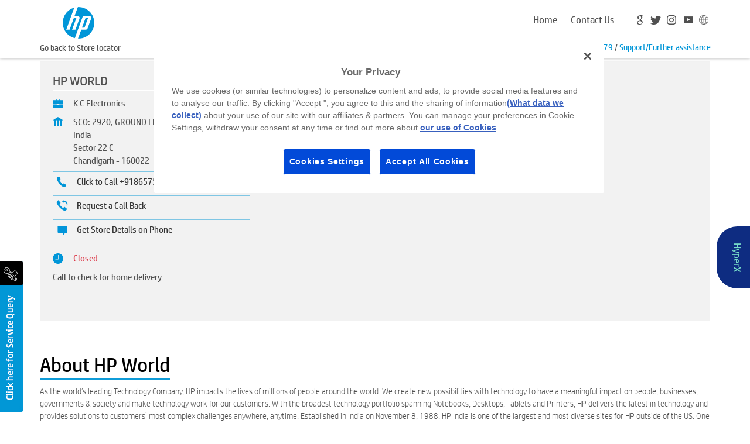

--- FILE ---
content_type: text/html; charset=UTF-8
request_url: https://www.hpworldstores.in/hp-world-k-c-electronics-laptop-store-sector-22c-chandigarh-1491/Home
body_size: 84822
content:
<!DOCTYPE html>
<html lang="en-in">
<head>
    <meta name="target_country" content="in"/>
    <meta name="web_section_id" content="ENTER HP WEB SECTION ID HERE"/>
    <script async src="https://www.hp.com/cma/ng/lib/exceptions/privacy-banner.js"></script>

	<meta http-equiv="content-type" content="text/html;charset=UTF-8" />
	<meta http-equiv="X-UA-Compatible" content="IE=edge" />
	<meta name="revisit-after" content="1 days" />
	<meta name="robots" content="index, follow" />
	<meta name="googlebot" content="index, follow" />
	<meta name="rating" content="general" />
	<meta name="resource-type" content="text/html" />
    <meta name="copyright"  content="© Copyright 2024 HP Development Company, L.P. Intel, the Intel logo, Intel Evo, and Intel Core are trademarks of Intel Corporation or its subsidiaries. Arc, Arria, Celeron, Cyclone, eASIC, Intel Ethernet, Intel, the Intel logo, Intel Agilex, Intel Atom, Intel Core, Intel Data Center GPU Flex Series, Intel Data Center GPU Max Series, Intel Evo, Gaudi, Intel Inside, the Intel Inside logo, Intel Optane, Intel vPro, Iris, Killer, MAX, Movidius, OpenVINO™, Pentium, Intel RealSense, Intel Select Solutions, Intel Si Photonics, Stratix, the Stratix logo, Tofino, Ultrabook, Xeon are trademarks of Intel Corporation or its subsidiaries." />
	<meta name="distribution" content="Global" />
	<meta http-equiv="Content-Type" content="text/html; charset=UTF-8" />
	<meta name="Created By" content="HP World" />
	<meta name="viewport" content="width=device-width, initial-scale=1.0, minimum-scale=1.0, user-scalable=yes" />
	<title>HP World, Sector 22 C | Official store</title>
		<meta name="Description"  id="description" content="Get accurate address, phone no, timings &amp; nearby Stores of HP World, Sector 22 C, Chandigarh. Connect with us at +9186575687xx."/>
		<meta name="Keywords"  id="keyword" content="HP World Address, HP World location, HP World contact, HP World phone number, HP World Direction, HP World Store, HP World website, Hewlett Packard dealer, Hewlett Packard showroom, Hewlett Packard Store, Hewlett Packard repair, HP, Hewlett Packard, HP Laptop, Laptop Deals, HP Stores,Laptop Store,Computer Shop,Printers &amp; Copier,Computer Service,Computer Hardware" />
			<meta name="geo.position" content="" />
	<meta name="geo.placename" content="HP World" />
	<link rel="shortcut icon" href="https://www.hpworldstores.in/assets/images/fav_icon_ico.ico" type="image/x-icon" />
	<link rel="icon" href="https://www.hpworldstores.in/assets/images/fav_icon_ico.ico" type="image/x-icon" />
        <link rel="canonical" href="https://www.hpworldstores.in/hp-world-k-c-electronics-laptop-store-sector-22c-chandigarh-1491/Home" />
	<link rel="stylesheet" type="text/css" href="https://www.hpworldstores.in/assets/css/bootstrap.min.css" />
	<link rel="stylesheet" type="text/css" href="https://www.hpworldstores.in/assets/css/storelocator.min.css?v=1" />
	<link rel="stylesheet" type="text/css" href="https://www.hpworldstores.in/assets/css/slick.min.css" />
	<link rel="stylesheet" type="text/css" href="https://www.hpworldstores.in/assets/css/common.min.css" />
	<!-- Global site tag (gtag.js) - Google Analytics -->
	<script>
        window.dataLayer = window.dataLayer || [];
        function gtag() {
            dataLayer.push(arguments);
        }
	</script>
	
    <script>//UDL Analytics: Load GTM container
        (function (w, d, s, l, i) {
            w[l] = w[l] || [];
            w[l].push({'gtm.start': new Date().getTime(), event: 'gtm.js'});
            var f = d.getElementsByTagName(s)[0], j = d.createElement(s);
            j.async = !0, a = l != 'dataLayer' ? '&l=' + l : '';
            j.src = '//www.googletagmanager.com/gtm.js?id=' + i + a;
            f ? f.parentNode.insertBefore(j, f)
                    : d.head.appendChild(j);
        })(window, document, 'script', 'dataLayer', 'GTM-MZXB4R4');
    </script>
    <script>//UDL Analytics: Record page view
        dataLayer.push({
            event: 'e_pageView', //Indicates page view (required)
            loginStatus: false,
            pageNameL5: 'Store Home - K C Electronics',
            pageNameL6: 'North 2'
        });
    </script>
    
	<!-- Google Tag Manager -->
    <script>(function(w,d,s,l,i){w[l]=w[l]||[];w[l].push({'gtm.start':
    new Date().getTime(),event:'gtm.js'});var f=d.getElementsByTagName(s)[0],
    j=d.createElement(s),dl=l!='dataLayer'?'&l='+l:'';j.async=true;j.src=
    'https://www.googletagmanager.com/gtm.js?id='+i+dl;f.parentNode.insertBefore(j,f);
    })(window,document,'script','dataLayer','GTM-PDHM2PK');</script>
    <!-- End Google Tag Manager -->
    
    <script type="application/ld+json">
    {
        "@context": "https://schema.org",
        "@type": "Organization",
        "name": "HP World Store",
        "url": "https://www.hpworldstores.in/",
        "logo": "https://www.hpworldstores.in//assets/images/HP_Logo_png.png",
        "sameAs": [
            "https://www.facebook.com/HPIndia/",
            "https://twitter.com/hpindia",
            "https://www.instagram.com/hp_india/",
            "https://www.youtube.com/user/HPPCIndia"
        ]
    }
    </script>
    
		
		
		
	<script>
		current_store_code = "10460";
	</script>
	<script src="https://www.hpworldstores.in/assets/js/jquery-3.5.0.min.js"></script>	
	
	<style>
				.bookDemo {/* max-width: 300px; */text-align: center;}
				.slideRight {box-shadow: 0 1px 5px rgb(0 0 0 / 30%);padding: 17px 27px 0px 27px;background: #fff;left: -288px;width: 288px;position: absolute;text-align: center;transition: 0.5s;top: 0;border-radius: 0 14px 14px 0px;}
				.actright{ left: 0; }
				.slideRight h3 {font-size: 19px;    padding: 8px 0 0;}
				.firstbook{background: #0196d8;color: #fff;position: relative;width: 46px;float: left;padding: 28px 21px 28px 6px;border-radius: 0px 35px 35px 0px; font-size: 15px; cursor: pointer;}
				.slidebt a {background: #0196d8;border-color: #0196d8;border-radius: 17px;padding: 4px 13px 4px;}
				.slideRight i.fa.fa-times {position: absolute;right: 9px;top: 9px;color: #8e8e8e;cursor: pointer;}
				.bookDemo {width: auto;position: fixed;top: 40%;margin-top: -117px;left: 0;text-align: left;z-index: 99;}
				.firstbook i{position: absolute;right: 7px;top: 45%;font-size: 18px;}
				.vericaltext {white-space: nowrap;word-break: break-all;text-align: left;-ms-writing-mode: tb-rl;-webkit-writing-mode: vertical-rl;  -ms-transform: rotate(-180deg);;-webkit-transform: rotate(-180deg);  transform: rotate(-180deg);writing-mode: vertical-rl;}
				.AllDemo{ float:left; position: relative;}
				.newStore1{margin: auto;max-width: 300px;width: 100%;}
				.newStore1 label{ width: 100%; text-align: left;}
				.newStore1 input, .newStore1 select {width: 100%;border: 1px solid #959595;border-radius: 0;padding: 5px 12px;}
				.newStore1 [type=submit], .newStore1 a.reset-btn{border: 0;width: 100%;background: #0096d6;border-radius: 0;padding: 8px;font-size: 15px;color: #fff;display: inline-block;margin: 11px 0 0;text-align: center;}
				
				.newStore1 .form-group {width: 100%;}
				.newStore1 h3{ text-align: center;    font-size: 17px;    padding: 0;  width: 100%;    margin: 0px 0 15px 0;}
				.newStore1 ul {padding: 0;}
				li.city-form { margin: 11px 0 9px;}
				.partin1{float:left; width:72%;}
				.partin2{float:right; width:26%;}
				.partin2 input.serIconPop { margin: 0; float: right;padding: 5px 7px;}
				.addnibt { max-width: 406px;}
				.addind{padding-top:0;}
				h3.livtxt {color: #f35727;font-size: 24px;margin-top: 0;margin-bottom: 10px;}
				p.slitext1 {font-size: 14px;color: #0096d6;line-height: 1.1;margin-bottom: 10px;}
				.slideleft h3 {font-size: 17px; padding: 0 0 0;}
				h3.livtxt {font-size: 20px;}
				.newStore1 .form-group {width: 100%; margin-bottom: 10px;}
				.newStore1 .textina {text-align: center; margin: 0px 0 0; font-size: 18px;}
				.stikcs3.query-button span {font-size: 0px;}
                a.navbar-brand {margin-right: 0;padding: 5px 0 0;margin-left: 39px;}
                .backtostore {display: block; margin-top:5px; margin-bottom: -22px; z-index: 10; position: relative;}
                .header-left{display: flex; gap: 10px; flex-direction: column; width: 150px; float: left;}
				@media only screen and (max-width:992px) {
					.Payall{text-align:center; width: 100%; overflow-x:scroll;}
					.PaymentScanner { float:none !important; display: inline-block;}
				}
				@media only screen and (max-width:767px) {
					.slideRight{overflow:auto;}
					.newStore1{height: 226px;}
					.firstbook{ font-size: 11px; width: 39px;padding: 11px 15px 11px 6px;}
                    a.navbar-brand {margin-left:0px; padding-top: 12px;}
                    .backtostore {margin-bottom: 5px; margin-top: 0px;}
					/* sticky buttons */
				.navbar-light .navbar-brand {width: 35px;}
				.navbar-footer {width: 100%;}
				.navbar {margin-bottom: 5px;}
				.footer .copyright {margin-top: 5px;}
				.scroll_To_Top {bottom: 80px;}
				.footer-bottom {padding-top: 0;}
				
            .stikcs {top: inherit; bottom: 0px; width: 100%; background: #fff; z-index: 100;}
            .stikcs .firstbookexchange {width: 50%; height: 34px; border-radius: 0; padding: 0; margin-left: auto; float: right; margin-top: -68px;}
            .stikcs .AllDemo {float: none; height: 100%;}
                .stikcs .firstbookexchange .vericaltext {
                    transform: rotate(0deg);
                    -ms-writing-mode: horizontal-tb;
                    -webkit-writing-mode: horizontal-tb;
                    writing-mode: horizontal-tb;
                    text-align: center;
                    font-size: 12px;
                    line-height: 34px;
                    text-indent: 10px;
                    padding-right: 20px;
                }

                .stikcs .firstbookexchange i {
                    right: 10px;
                    left: inherit;
                    top: 7px;
                    transform: rotate(90deg);
                    -webkit-transform: rotate(90deg);
                    font-size: 20px;
                }
				.stikcs.slideUP .firstbookexchange i {
                    transform: rotate(268deg);
                    -webkit-transform: rotate(268deg);
                }

                .stikcs .slideleft {
                    width: 100%;
                    border-radius: 0;
                    right: 0;
                    top: 34px;
                    /* bottom: 0; */
                    max-height: initial;
                    height: calc(100% - 34px);
                }

                .stikcs .slideleft.actleft {
                    /* top: inherit; */
                    /* bottom: 0; */
                    right: 0;
                }

                .slideUP {
                    height: calc(100vh - 100px);
                    bottom: 0;
                    z-index: 111;
                }

                .stikcs2 {
                    width: 100%;
                    background: #fff;
                    bottom: 0;
                    top: inherit;
                    bottom: 0px;
                    z-index: 1;
                    height: 34px;
                    z-index: 100;
                }

                .stikcs2 .AllDemo {
                   float: none;
                    width: 100%;
                    height: 100%;
                }

                .stikcs2 .firstbook {
                    width: 100%;
                    height: 34px;
                    border-radius: 0;
                    padding: 0;
                    z-index: 1000000000;
                    position: relative;
                    border-right: 1px solid #fff;
                    margin-top: -34px;
                }

                .stikcs2 .vericaltext {
                    transform: rotate(0deg);
                    -ms-writing-mode: horizontal-tb;
                    -webkit-writing-mode: horizontal-tb;
                    writing-mode: horizontal-tb;
                    text-align: center;
                    font-size: 12px;
                    line-height: 34px;
                    text-indent: 15px;
                    /* text-transform: capitalize; */
                    padding-right: 20px;
                    /* background: #333; */
                }

                .stikcs2 .firstbook i {
                    right: 10px;
                    left: inherit;
                    top: 6px;
                    transform: rotate(268deg);
                    -webkit-transform: rotate(268deg);
                    font-size: 20px;
                }
				.stikcs2.slideUp2 .firstbook i {
                    transform: rotate(90deg);
                    -webkit-transform: rotate(90deg);
                }

                .stikcs2.slideUp2 {
                    height: calc(100% - 64px);
                    z-index: 111;
                    /* width: 100%; */
                    bottom: 0;
                }

                .stikcs2 .slideRight {
                    width: 100%;
                    border-radius: 0;
                    left: 0;
                    top: 34px;
                    /* bottom: 0; */
                    max-height: initial;
                    height: calc(100% - 34px);
                }

/*                .bodyBtmGp .footer {
                    padding-bottom: 100px;
                }*/

                .slideUp2 .firstbook {
                    width: 100%;
                    margin: 0;
                }

                .slideUP.stikcs .firstbookexchange {
                    margin: 0;
                    width: 100%;
                }

                .stikcs3.query-button {
                    bottom: 0;
                    top: inherit;
                    width: 100% !important;
                    display: flex;
                    justify-content: center;
                    align-items: flex-end;
                    height: 34px;
                    background: #0196d8;
                    line-height: 34px;
                    border-top: 1px solid #fff;
                    z-index: 110;
                }

                .stikcs3.query-button span {
                    width: 100%;
                    height: auto;
                    /* transform: rotate(360deg); */
                    /* -webkit-transform: rotate(450deg); */
                    /* background-size: 5px; */
                    /* bottom: -114px; */
                    /* position: relative; */
                    /* right: -80px; */
                    background: none;
                    text-align: center;
                    color: #fff;
                    font-size: 12px;
                }

                .stikcs3 .query-content {
                    position: fixed;
                    top: 20%;
                    margin: 0;
                    width: 96%;
                    text-align: center;
                    height: auto;
                }

                .stikcs3 .query-content a {margin: 10px 0;display: block;font-size: 24px;}

                .stikcs3 .query-content br {
                    display: none;
                }
				 }
			</style>
	
	
	
</head>
<body class="bodyBtmGp">
	  <div class="storelocator-bottom-top"> <span id="scroll" title="Scroll to Top" class="top-to-bck-store"> Top <span></span> </span></div>
      <header>
         <div class="container">
            <div class="row">
               <div class="col-md-2 navbar-header">
                    <a class="navbar-brand dl-call-click" data-dl-placement="Store Home - K C Electronics" data-dl-label="HP Icon" target="_self" href="https://www.hpworldstores.in/" title="HP World" data-link-type="e_linkClick" data-link-placement="header" data-link-id="header-logo" > 
                        <img alt="HP World" src="https://www.hpworldstores.in/assets/images/HP_Logo_png.png" style="height: auto"/>
                   </a> 
                                        <a class="backtostore dl-call-click" data-dl-placement="Store-K C Electronics" data-dl-label="Back to HP World Store Locator" href="https://www.hpworldstores.in/" title="Go back to Store locator">Go back to Store locator</a>
               </div>
               <div class="col-md-10 navbar-links">
                    <a class="dl-call-click" data-dl-placement="Store-K C Electronics" data-dl-label="Home" href="https://www.hpworldstores.in/hp-world-k-c-electronics-laptop-store-sector-22c-chandigarh-1491/Home" class="active"> <span>Home</span> </a> 
                    <!--<a href="https://www.hpworldstores.in/hp-world-k-c-electronics-laptop-store-sector-22c-chandigarh-1491/Timeline" class=""> <span>Timeline</span> </a>--> 
                    <!-- <a href="https://www.hpworldstores.in/hp-world-k-c-electronics-laptop-store-sector-22c-chandigarh-1491/Photos-Videos" class=""> <span>Gallery</span> </a> 
                    <a href="https://www.hpworldstores.in/hp-world-k-c-electronics-laptop-store-sector-22c-chandigarh-1491/Map" class=""> <span>Map</span> </a>  -->
                    <a class="dl-call-click" data-dl-placement="Store-K C Electronics" data-dl-label="Contact Us" href="https://www.hpworldstores.in/hp-world-k-c-electronics-laptop-store-sector-22c-chandigarh-1491/Contact-Us" class=""> <span>Contact Us</span> </a> 
                  <div class="social-icon-wrapper">
                     <ul class="social-icons nav-item nav-link">
                            <li> <a class="social-icon google dl-call-click" data-dl-placement="Store Home - K C Electronics" data-dl-label="google" href="https://plus.google.com/111454710046212266110" title="Visit us on Google" target="_blank" onclick="clickEventGa('home_page', 'google_plus_page_national_url', '382')"></a> </li>
                            <li> <a class="social-icon twitter dl-call-click" data-dl-placement="Store Home - K C Electronics" data-dl-label="twitter" rel="nofollow noopener" href="https://twitter.com/hpindia" title="Follow HP World on Twitter" target="_blank" onclick="clickEventGa('home_page', 'twitter_handle', '382')" data-link-type="e_linkClick" data-link-placement="header" data-link-id="twitter-handle-link" ></a> </li>
                            <li> <a class="social-icon instagram dl-call-click" data-dl-placement="Store Home - K C Electronics" data-dl-label="instagram" rel="nofollow noopener" href="https://www.instagram.com/hp_india" title="Follow HP World on Instagram" target="_blank" onclick="clickEventGa('home_page', 'instagram', '382')" data-link-type="e_linkClick" data-link-placement="header" data-link-id="instagram-profile-link" ></a> </li>
                            <li> <a class="social-icon youtube dl-call-click" data-dl-placement="Store Home - K C Electronics" data-dl-label="youtube" rel="nofollow noopener" href="https://www.youtube.com/user/HPPCIndia" title="Follow HP World on Youtube" target="_blank" onclick="clickEventGa('home_page', 'youtube_channel_url', '382')"></a> </li>
                            <li> <a class="social-icon websiteurl dl-call-click" data-dl-placement="Store Home - K C Electronics" data-dl-label="Brand website" href="https://hp.com/in?utm_source=branch_locator&amp;utm_medium=brand_website" title="Brand Website" target="_blank" onclick="clickEventGa('home_page', 'brand_website', '382')" data-link-type="e_linkClick" data-link-placement="header" data-link-id="hp-global-website-link" ></a> </li>
                       <!-- <li class="nav-item"> <a class = "cm-nearby" href="#" title="Nearby Stores" onclick="clickEventGa('home_page', 'storelocator', '630')"> <span class="nearby-stores"></span> <span>Nearby Stores</span></a> </li> -->
                     </ul>
                  </div>
               </div>
			   
			   <div class="col-md-12 navbar-links"> 
					For Service Query: Call 
                    <a href="tel:18002587170" class="querys dl-call-click" data-dl-placement="Store Home - K C Electronics" data-dl-label="Service Call" data-link-type="e_linkClick" data-link-placement="header" data-link-id="header-service-query-number-1" >18002587170</a> / 
                    <a href="tel:18602583079" class="querys dl-call-click" data-dl-placement="Store Home - K C Electronics" data-dl-label="Service Call" data-link-type="e_linkClick" data-link-placement="header" data-link-id="header-service-query-number-2" >18602583079</a> / 
                    <a href="https://cs-apj.ext.hp.com/digital-support/region_page/digital_in.html" class="querys dl-call-click" data-dl-placement="Store Home - K C Electronics" data-dl-label="Support/Further Assistance" onclick="gtag('event', 'Service Query Click Here', {'event_category': 'Service Query Click Here', 'event_label': 'Click'});" target="_blank" data-link-type="e_linkClick" data-link-placement="header" data-link-id="header-service-query-link" >Support/Further assistance</a>
<!--                     For Service query <a href="https://cs-apj.ext.hp.com/digital-support/region_page/digital_in.html">Click Here</a>-->
				</div>
            </div>
         </div>
      </header>
	  <div class="responsive-header">
         <div class="container">
            <div class="header-left">
                <a href="https://www.hpworldstores.in/" target="_self" class="navbar-brand mr-xl-5" data-link-type="e_linkClick" data-link-placement="header" data-link-id="header-logo" >
                <img  alt="HP World" src="https://www.hpworldstores.in/assets/images/HP_Logo_png.png"/> 
                </a> 
                <a class="backtostore" href="https://www.hpworldstores.in/" title="Go back to Store locator">Go back to Store locator</a>
            </div>
            <div id="content">
               <nav class="navbar">
                  <div id="buttonA">
                     <div></div>
                     <div></div>
                     <div></div>
                  </div>
               </nav>
            </div>
            <nav id="sidebarA">
               <div class="menu-toggle on">
                  <div class="menu-toggle-hamburger menu-close"><span></span></div>
               </div>
               <ul class="list-unstyled components">
                    <li class = "nav-item"> <a class="active nav-link" href="https://www.hpworldstores.in/hp-world-k-c-electronics-laptop-store-sector-22c-chandigarh-1491/Home"> <span>Home</span> </a> </li>
                    <!--<li class = "nav-item"> <a class=" nav-link" href="https://www.hpworldstores.in/hp-world-k-c-electronics-laptop-store-sector-22c-chandigarh-1491/Timeline"> <span>Timeline</span> </a> </li>-->
                    <!-- <li class = "nav-item"> <a class = " nav-link " href="https://www.hpworldstores.in/hp-world-k-c-electronics-laptop-store-sector-22c-chandigarh-1491/Photos-Videos"> <span>Gallery</span> </a> </li>
                    <li class = "nav-item"> <a class = " nav-link " href="https://www.hpworldstores.in/hp-world-k-c-electronics-laptop-store-sector-22c-chandigarh-1491/Map"> <span>Map</span> </a> </li> -->
                    <li class = "nav-item"> <a class = " nav-link " href="https://www.hpworldstores.in/hp-world-k-c-electronics-laptop-store-sector-22c-chandigarh-1491/Contact-Us"> <span>Contact Us</span> </a> </li>
				  <!--<li class="nav-item"> <a class = "cm-nearby" href="#" title="Nearby Stores" onclick="clickEventGa('home_page', 'storelocator', '630')"> <span class="nearby-stores"></span> <span>Nearby Stores</span></a> </li>-->
                  <li class="nav-item">
                     <ul class="social-icons">
                        <li> <a class="social-icon google" href="https://plus.google.com/111454710046212266110" title="Visit us on Google" target="_blank" onclick="clickEventGa('home_page', 'google_plus_page_national_url', '382')"></a> </li>
                            <li> <a class="social-icon twitter" rel="nofollow noopener" href="https://twitter.com/hpindia" title="Follow HP World on Twitter" target="_blank" onclick="clickEventGa('home_page', 'twitter_handle', '382')" data-link-type="e_linkClick" data-link-placement="header" data-link-id="twitter-handle-link" ></a> </li>
                            <li> <a class="social-icon instagram" rel="nofollow noopener" href="https://www.instagram.com/hp_india" title="Follow HP World on Instagram" target="_blank" onclick="clickEventGa('home_page', 'instagram', '382')" data-link-type="e_linkClick" data-link-placement="header" data-link-id="instagram-profile-link" ></a> </li>
                        <li> <a class="social-icon youtube" rel="nofollow noopener" href="https://www.youtube.com/user/HPPCIndia" title="Follow HP World on Youtube" target="_blank" onclick="clickEventGa('home_page', 'youtube_channel_url', '382')"></a> </li>
                            <li> <a class="social-icon websiteurl" href="https://hp.com/in?utm_source=branch_locator&amp;utm_medium=brand_website" title="Brand Website" target="_blank" onclick="clickEventGa('home_page', 'brand_website', '630')" data-link-type="e_linkClick" data-link-placement="header" data-link-id="hp-global-website-link" > </a> </li>
                     </ul>
                  </li>
				  <li class="nav-item">
					 For Service Query: Call 
                        <a href="tel:18002587170" class="querys" data-link-type="e_linkClick" data-link-placement="header" data-link-id="header-service-query-number-1" >18002587170</a> / 
                        <a href="tel:18602583079" class="querys" data-link-type="e_linkClick" data-link-placement="header" data-link-id="header-service-query-number-2" >18602583079</a> / 
                        <a href="https://cs-apj.ext.hp.com/digital-support/region_page/digital_in.html" class="querys" data-link-type="e_linkClick" data-link-placement="header" data-link-id="header-service-query-link" >Support/Further assistance</a>
<!--                     For Service query <a href="https://cs-apj.ext.hp.com/digital-support/region_page/digital_in.html">Click Here</a>-->
                  </li>
               </ul>
            </nav>
         </div>
      </div>
    
	<div class="query-button stikcs3">
        <span class="click-here-service dl-call-click" data-dl-placement="Store Home - K C Electronics" data-dl-label="Click here for Service Query">Service Query</span>
        <div class="query-content">
            <button class="close-serv dl-call-click" data-dl-placement="Store Home - K C Electronics" data-dl-label="Click here for Service Query-Close">X</button>
            <label>Call</label><br>
            <a class="dl-call-click" data-dl-placement="Store Home - K C Electronics" data-dl-label="Click here for Service Query-Call" href="tel:18002587170">18002587170</a><br>
            <a class="dl-call-click" data-dl-placement="Store Home - K C Electronics" data-dl-label="Click here for Service Query-Call" href="tel:18602583079">18602583079</a><br>OR 
            <a href="https://cs-apj.ext.hp.com/digital-support/region_page/digital_in.html" target="_blank" onclick="gtag('event', 'Floating Service Query Click Here', {'event_category': 'Floating Service Query Click Here', 'event_label': 'Click'});" class="website-button dl-call-click" data-dl-placement="Store Home - K C Electronics" data-dl-label="Click here for Service Query-Support/Further Assistance">Support/Further assistance</a>
        </div>
    </div><main>
	<div>
		<div class="intro">
			<div class="container">
				<div class="row no-gutters">
				 <div class="left col-md-12 col-lg-4 col-block">
					<div class="card"><h1 class="card-header heading" title="HP World - Chandigarh, Chandigarh">HP World</h1><div class="card-body">
						  <ul class="list-unstyled info-group">
							 <li class="info-card">
								<span class="d-table-cell info-icon text-primary"><i class="main_alternateName"></i></span> 
								<div class="d-table-cell info-text"> <span> K C Electronics</span> </div>
							 </li>
							 <li class="info-card">
								<span class="d-table-cell info-icon text-primary"><i class="main_address"></i></span> 
								<address class="d-table-cell info-text"><span> SCO: 2920, GROUND FLOOR, Near State Bank of India</span><br><span><span>Sector 22 C</span></span><br><span class="merge-in-next"><span>Chandigarh</span><span> - </span><span>160022</span></span></address>
							 </li>	<li class="info-card call-us">
                    <span class="d-table-cell info-icon text-primary"><i class="main_phone"></i></span> 
                    <div class="d-table-cell info-text"> <a class="for-ph-desktop dl-call-click" href="tel:++918657568781" data-dl-placement="Click to Call" data-dl-label="K C Electronics-Chandigarh-Chandigarh-Chandigarh-North 2" data-link-type="e_linkClick" data-link-placement="store-10460-detail" data-link-id="click-to-call-10460">Click to Call +918657568781 </a> </div>
							 </li><li class="info-card request-callback">
                    <span class="d-table-cell info-icon text-primary"><i class="call_back"></i></span> 
								<div class="d-table-cell info-text"> <a href="https://www.hpworldstores.in/dataform/requestcallback?store_id=NTFVTStieUhBbFNKM3F4WXVUdjVuUT09" class="for-ph-desktop action-call popup_show dl-call-click" data-dl-placement="Request a call back" data-dl-label="K C Electronics-Chandigarh-Chandigarh-Chandigarh-North 2" data-link-id="request-a-callback-10460">Request a Call Back</a> </div>
                            </li><li class="info-card request-store-detail">
								<span class="d-table-cell info-icon text-primary"><i class="get_store_detail"></i></span> 
                                <div class="d-table-cell info-text"> <a href="https://www.hpworldstores.in/dataform/storedetails?store_id=NTFVTStieUhBbFNKM3F4WXVUdjVuUT09" class="for-ph-desktop action-call popup_show dl-call-click" data-dl-placement="Store details" data-dl-label="K C Electronics-Chandigarh-Chandigarh-Chandigarh-North 2" data-link-id="get-store-detail-on-phone-10460">Get Store Details on Phone</a> </div>
							 </li><li class="info-card" style="padding-top:14px;">
								<span class="d-table-cell info-icon text-primary"><i class="main_clock"></i></span> 
								<div class="d-table-cell info-text store-clock" ><span class="text-danger">Closed</span></div>
							</li><li class="info-card">
									<span class="d-table-cell info-icon text-primary"></span> 
									<div class="d-table-cell info-text"><span class="home-delivery-text">Call to check for home delivery</div>
								</li>	  </ul>
					   </div>
					</div>
					<div class="info-card text-center call-direction"> <a href="tel:+918657568781" class="action-icon call" ><img src="https://www.hpworldstores.in/assets/images/call-icon.png" alt="call"><span>Call</span></a> <a href="https://www.google.com/maps/search/?api=1&amp;query=30.7279663085937,76.7676239013671" target="_blank" class="action-icon dir" ><img src="https://www.hpworldstores.in/assets/images/direction-icon.png" alt="direction"><span>Directions</span></a> </div>
				 </div><div class="offer-area-banner right col-md-12 col-lg-8 col-block">
							<div class="offer-area mt-3 mt-md-0 "><div class="slider-banner-row">
                        <div class="slider-banner"></div>
                        </div></div>
						 </div></div>			</div>
		</div>
		<div class="featured_product_scroll hyperx-banner">
			<div class="container">
								<div class="row"><br /></div>
			</div> 
		</div>
		<div>
			<!-- BOOK A VIDEO DEMO Start -->
			<style>
                .slick-dots{position: relative !important;bottom: -3px !important;}
                .slick-dots li button::before{background-color: #000 !important;border-radius: 10px !important;width:10px !important;height:10px !important;content:' ' !important;}
                .offer-area-banner {margin-bottom: 0 !important;}
				.bookDemo {/* max-width: 300px; */text-align: center;}
				.slideRight {box-shadow: 0 1px 5px rgb(0 0 0 / 30%);padding: 17px 27px 0px 27px;background: #fff;left: -288px;width: 288px;position: absolute;text-align: center;transition: 0.5s;top: 0;border-radius: 0 14px 14px 0px;}
				.actright{ left: 0; }
				.slideRight h3 {font-size: 19px;    padding: 8px 0 0;}
				.firstbook{background: #0196d8;color: #fff;position: relative;width: 46px;float: left;padding: 28px 21px 28px 6px;border-radius: 0px 35px 35px 0px; font-size: 15px; cursor: pointer;}
				.slidebt a {background: #0196d8;border-color: #0196d8;border-radius: 17px;padding: 4px 13px 4px;}
				.slideRight i.fa.fa-times {position: absolute;right: 9px;top: 9px;color: #8e8e8e;cursor: pointer;}
				.bookDemo {width: auto;position: fixed;top: 40%;margin-top: -117px;left: 0;text-align: left;z-index: 99;}
				.firstbook i{position: absolute;right: 7px;top: 45%;font-size: 18px;}
				.vericaltext {white-space: nowrap;word-break: break-all;text-align: left;-ms-writing-mode: tb-rl;-webkit-writing-mode: vertical-rl;  -ms-transform: rotate(-180deg);;-webkit-transform: rotate(-180deg);  transform: rotate(-180deg);writing-mode: vertical-rl;}
				.AllDemo{ float:left; position: relative;}
				.newStore1{margin: auto;max-width: 300px;width: 100%;}
				.newStore1 label{ width: 100%; text-align: left;}
				.newStore1 input, .newStore1 select {width: 100%;border: 1px solid #959595;border-radius: 0;padding: 5px 12px;}
				.newStore1 [type=submit], .newStore1 a.reset-btn{border: 0;width: 100%;background: #0096d6;border-radius: 0;padding: 8px;font-size: 15px;color: #fff;display: inline-block;margin: 11px 0 0;text-align: center;}
				
				.newStore1 .form-group {width: 100%;}
				.newStore1 h3{ text-align: center;    font-size: 17px;    padding: 0;  width: 100%;    margin: 0px 0 15px 0;}
				.newStore1 ul {padding: 0;}
				li.city-form { margin: 11px 0 9px;}
				.partin1{float:left; width:72%;}
				.partin2{float:right; width:26%;}
				.partin2 input.serIconPop { margin: 0; float: right;padding: 5px 7px;}
				.addnibt { max-width: 406px;}
				.addind{padding-top:0;}
				h3.livtxt {color: #f35727;font-size: 24px;margin-top: 0;margin-bottom: 10px;}
				p.slitext1 {font-size: 14px;color: #0096d6;line-height: 1.1;margin-bottom: 10px;}
				.slideleft h3 {font-size: 17px; padding: 0 0 0;}
				h3.livtxt {font-size: 20px;}
				.newStore1 .form-group {width: 100%; margin-bottom: 10px;}
				.newStore1 .textina {text-align: center; margin: 0px 0 0; font-size: 18px;}
				.stikcs3.query-button span {font-size: 0px;}
                .blueBGBnr {width: 100%; height: 100%; position: absolute; left: 0; top: 0;}
				@media only screen and (max-width:992px) {
					.Payall{text-align:center; width: 100%; overflow-x:scroll;}
					.PaymentScanner { float:none !important; display: inline-block;}
				}
				@media only screen and (max-width:767px) {
					.slideRight{overflow:auto;}
					.newStore1{height: 226px;}
					.firstbook{ font-size: 11px; width: 39px;padding: 11px 15px 11px 6px;}
					
					
					
					
					
                    /* sticky buttons */
                    .navbar-light .navbar-brand {width: 35px;}
                    .navbar-footer {width: 100%;}
                    .navbar {margin-bottom: 5px;}
                    .footer .copyright {margin-top: 5px;}
                    .scroll_To_Top {bottom: 80px;}
                    .footer-bottom {padding-top: 0;}

                    .stikcs {
                        top: inherit;
                        bottom: 0px;
                        width: 100%;
                        background: #fff;
                        z-index: 100;
                    }	

                    .stikcs .firstbookexchange {
                        width: 50%;
                        height: 34px;
                        border-radius: 0;
                        padding: 0;
                        margin-left: auto;
                        float: right;
                        margin-top: -68px;
                    }

                    .stikcs .AllDemo {
                        float: none;
                        height: 100%;
                    }

                    .stikcs .firstbookexchange .vericaltext {
                        transform: rotate(0deg);
                        -ms-writing-mode: horizontal-tb;
                        -webkit-writing-mode: horizontal-tb;
                        writing-mode: horizontal-tb;
                        text-align: center;
                        font-size: 12px;
                        line-height: 34px;
                        text-indent: 10px;
                        padding-right: 20px;
                    }

                    .stikcs .firstbookexchange i {
                        right: 10px;
                        left: inherit;
                        top: 7px;
                        transform: rotate(90deg);
                        -webkit-transform: rotate(90deg);
                        font-size: 20px;
                    }

                    .stikcs.slideUP .firstbookexchange i {
                        transform: rotate(268deg);
                        -webkit-transform: rotate(268deg);
                    }

                    .stikcs .slideleft {
                        width: 100%;
                        border-radius: 0;
                        right: 0;
                        top: 34px;
                        /* bottom: 0; */
                        max-height: initial;
                        height: calc(100% - 34px);
                    }

                    .stikcs .slideleft.actleft {
                        /* top: inherit; */
                        /* bottom: 0; */
                        right: 0;
                    }

                    .slideUP {
                        height: calc(100vh - 100px);
                        bottom: 0;
                        z-index: 111;
                    }

                    .stikcs2 {
                        width: 100%;
                        background: #fff;
                        bottom: 0;
                        top: inherit;
                        bottom: 0px;
                        z-index: 1;
                        height: 34px;
                        z-index: 100;
                    }

                    .stikcs2 .AllDemo {
                       float: none;
                        width: 100%;
                        height: 100%;
                    }

                    .stikcs2 .firstbook {
                        width: 100%;
                        height: 34px;
                        border-radius: 0;
                        padding: 0;
                        z-index: 1000000000;
                        position: relative;
                        border-right: 1px solid #fff;
                        margin-top: -34px;
                    }

                    .stikcs2 .vericaltext {
                        transform: rotate(0deg);
                        -ms-writing-mode: horizontal-tb;
                        -webkit-writing-mode: horizontal-tb;
                        writing-mode: horizontal-tb;
                        text-align: center;
                        font-size: 12px;
                        line-height: 34px;
                        text-indent: 15px;
                        /* text-transform: capitalize; */
                        padding-right: 20px;
                        /* background: #333; */
                    }

                    .stikcs2 .firstbook i {
                        right: 10px;
                        left: inherit;
                        top: 6px;
                        transform: rotate(268deg);
                        -webkit-transform: rotate(268deg);
                        font-size: 20px;
                    }

                    .stikcs2.slideUp2 .firstbook i {
                        transform: rotate(90deg);
                        -webkit-transform: rotate(90deg);
                    }

                    .stikcs2.slideUp2 {
                        height: calc(100% - 64px);
                        z-index: 111;
                        /* width: 100%; */
                        bottom: 0;
                    }

                    .stikcs2 .slideRight {
                        width: 100%;
                        border-radius: 0;
                        left: 0;
                        top: 34px;
                        /* bottom: 0; */
                        max-height: initial;
                        height: calc(100% - 34px);
                    }

                    .bodyBtmGp .footer {
                        padding-bottom: 100px;
                    }

                    .slideUp2 .firstbook {
                        width: 100%;
                        margin: 0;
                    }

                    .slideUP.stikcs .firstbookexchange {
                        margin: 0;
                        width: 100%;
                    }

                    .stikcs3.query-button {
                        bottom: 0;
                        top: inherit;
                        width: 100% !important;
                        display: flex;
                        justify-content: center;
                        align-items: flex-end;
                        height: 34px;
                        background: #0196d8;
                        line-height: 34px;
                        border-top: 1px solid #fff;
                        z-index: 9999;
                    }

                    .stikcs3.query-button span {
                        width: 100%;
                        height: auto;
                        /* transform: rotate(360deg); */
                        /* -webkit-transform: rotate(450deg); */
                        /* background-size: 5px; */
                        /* bottom: -114px; */
                        /* position: relative; */
                        /* right: -80px; */
                        background: none;
                        text-align: center;
                        color: #fff;
                        font-size: 12px;
                        z-index: 9999;
                    }

                    .stikcs3 .query-content {
                        position: fixed;
                        top: 20%;
                        margin: 0;
                        width: 96%;
                        text-align: center;
                        height: auto;
                    }

                    .stikcs3 .query-content a {margin: 10px 0;display: block;font-size: 24px;}

                    .stikcs3 .query-content br {
                        display: none;
                    }
                    
                    .centdiv {background-size: 100% !important;width: 280px !important;min-height: 410px !important;}
                    .ScannerRe {width: 110px !important; margin-top: 176px !important;}
                    .nameQr {bottom: 10px !important;}
				}
			</style>
            <link rel="stylesheet" href="https://maxcdn.bootstrapcdn.com/font-awesome/4.6.1/css/font-awesome.min.css">
<!--			<div class="bookDemo stikcs2">
				<div class="AllDemo">
					<div class="firstbook">
						<div class="vericaltext"> Book a Video Demo </div>
						<i class="fa fa-angle-right" ></i>
					</div>
					<div class="slideRight">
						<i class="fa fa-times crremove" ></i>
						<h3 class="livtxt">HP Live Expert</h3>
						<p class="slitext1">Can't step out? Book a video call with us!</p>
						<form action="" id="book_a_live_expert_form" method="get" accept-charset="utf-8" class="bavd-step2 newStore1" style="display:block;">
							<div class="row">
								<h3>Search Nearest Store</h3>
							</div>
							<div class="row">
								<div class="form-group">
									<label class="control-label">Pin Code</label><br>
									<div class="partin1">
										<input name="search" placeholder="Pin Code" type="search" id="OutletSearchPop" minlength="6" maxlength="6" onkeypress="return isNumber(event)" />
									</div>
									<div class="partin2">
										<input class="serIconPop" type="submit" value="Search">
									</div>
								</div>
							</div>
							<div class="row">
								<div class="form-group textina">
									OR
								</div>
							</div>
							<div class="row">
								<div class="form-group">
									<ul>
										<li>
											<label for="customState">State</label>
											<select name="stateName" id="customState" class="state-select" title="Please select state">
												<option value="">All</option>
												<option value="Andaman &amp; Nicobar Islands">Andaman &amp; Nicobar Islands</option>
												<option value="Andhra Pradesh">Andhra Pradesh</option>
												<option value="Assam">Assam</option>
												<option value="Bihar">Bihar</option>
												<option value="Chandigarh">Chandigarh</option>
												<option value="Chhatisgarh">Chhatisgarh</option>
												<option value="Chhattisgarh">Chhattisgarh</option>
												<option value="Delhi">Delhi</option>
												<option value="Goa">Goa</option>
												<option value="Gujarat">Gujarat</option>
												<option value="Haryana">Haryana</option>
												<option value="Himachal Pradesh">Himachal Pradesh</option>
												<option value="Jammu &amp; Kashmir">Jammu &amp; Kashmir</option>
												<option value="Jharkhand">Jharkhand</option>
												<option value="Karnataka">Karnataka</option>
												<option value="Kerala">Kerala</option>
												<option value="Leh Laddakh">Leh Laddakh</option>
												<option value="Madhya Pradesh">Madhya Pradesh</option>
												<option value="Maharashtra">Maharashtra</option>
												<option value="Manipur">Manipur</option>
												<option value="Meghalaya">Meghalaya</option>
												<option value="Nagaland">Nagaland</option>
												<option value="Odisha">Odisha</option>
												<option value="Punjab">Punjab</option>
												<option value="Rajasthan">Rajasthan</option>
												<option value="Tamil Nadu">Tamil Nadu</option>
												<option value="Telangana">Telangana</option>
												<option value="Tripura">Tripura</option>
												<option value="Uttar Pradesh">Uttar Pradesh</option>
												<option value="Uttarakhand">Uttarakhand</option>
												<option value="West Bengal">West Bengal</option>
											</select>
										</li>
										<li class="city-form">
											<label for="customCity">City</label>
											<select name="cityName" id="customCity" class="city-select" title="Please select state first" disabled="">
												<option value="">Please select state first</option>
											</select>
										</li>
										<li>
											<input type="submit" value="Search"> 
										</li>
									</ul>
								</div>
							</div>
							<input type="hidden" name="bavd" data-value="0" value="yes" />
						</form>
					</div>
				</div>
			</div>-->
			<!-- BOOK A VIDEO DEMO End -->
		</div>
        
		<section class="about_container">
			<div class="container">
				<div class="row">
					<div class="col-md-12">
						<div class="about-us">
							<h3 class="section-heading"> <span class="rating_review_line"></span> About HP World</h3>
							<div class="row">
								<div class="col-md-12">
									<div class="about-text">
										<p> As the world’s leading Technology Company, HP impacts the lives of millions of people around the world. We create new possibilities with technology to have a meaningful impact on people, businesses, governments & society and make technology work for our customers. With the broadest technology portfolio spanning Notebooks, Desktops, Tablets and Printers, HP delivers the latest in technology and provides solutions to customers’ most complex challenges anywhere, anytime. Established in India on November 8, 1988, HP India is one of the largest and most diverse sites for HP outside of the US. One of the largest technology providers in India, HP has helped power India’s most critical installations and empower people with technology in everyday life. HP has wide network of retail stores comprising over 700 "Brand exclusive" HP World Stores, over 9000+ retail partners across the country in over 500 cities/towns, and a large service network. It operates in 20+ offices across India, with a large employee population. HP aims to deliver the best experience to customers every single time - at home, at work and on the go. An experience that is differentiated and customized. HP India is the No. 1 PC and Printer brand in India.											The address of this store is  SCO: 2920, GROUND FLOOR, Near State Bank of India, Sector 22 C, Chandigarh, Chandigarh - 160022.
                                            <br/><br/>
                                            Meticulously designed to meet the demands of professional gamers & enthusiasts, HyperX is a leading brand in gaming peripherals. From HyperX gaming headphone to HyperX gaming mouse, get your hands on the best HyperX accessories at our HP World Store.
										</p>
									</div>
								</div>
							</div>
							<div class="row">
								<div class="col-md-12 col-lg-6">
									 
										<div class="card rating-card">
											<div class="card-header">
												<h3 class="sub-heading"> <i class="fa fa-star card-icon"></i> Rating(s) </h3>
											</div>
											<div class="card-body">
												<ul class="list-inline rating"><li><span class="rating-star rating_full"></span></li><li><span class="rating-star rating_full"></span></li><li><span class="rating-star rating_full"></span></li><li><span class="rating-star rating_full"></span></li><li><span class="rating-star rating_half"></span></li><li><span class="rating_text">4.1</span></li></ul>											</div>
										</div>
																		 
										<div class="card rating-section">
											<div class="card-header">
												<h3 class="sub-heading"> <i class="card-icon reviews"></i> Reviews </h3>
											</div>
											<div class="card-body review">
												<ul class="list-unstyled review-list"><li class="review-list-item">
									 <div class="review-user">Nilesh Jaswal</div>
									 <div class="review-time"> <span class="mini-heading">Posted on</span><strong>:</strong> <span class="posted-time">11-03-2023</span> </div>
									 <div class="review-rated">
										<span class="mini-heading">Rated</span> 
										<ul class="list-inline rating"><li><span class="rating-star rating_full"></span></li><li><span class="rating-star rating_full"></span></li><li><span class="rating-star rating_full"></span></li><li><span class="rating-star rating_full"></span></li><li><span class="rating-star rating_full"></span></li><li><span class="rating_text">5</span></li></ul>
									 </div>
									 <p class="rated-text">Awesome</p>
								</li><li class="review-list-item">
									 <div class="review-user">Sunil Kumar</div>
									 <div class="review-time"> <span class="mini-heading">Posted on</span><strong>:</strong> <span class="posted-time">11-03-2023</span> </div>
									 <div class="review-rated">
										<span class="mini-heading">Rated</span> 
										<ul class="list-inline rating"><li><span class="rating-star rating_full"></span></li><li><span class="rating-star rating_full"></span></li><li><span class="rating-star rating_full"></span></li><li><span class="rating-star rating_full"></span></li><li><span class="rating-star rating_full"></span></li><li><span class="rating_text">5</span></li></ul>
									 </div>
									 <p class="rated-text"></p>
								</li> </ul>											</div>
										</div>                                        
																		                                        									<div class="card">
										<div class="card-body review review-submit">
											<ul class="list-unstyled review-list">
												<li class="review-action">
                                                    <a onclick="clickEventGa('home_page', 'submit_your_review', '630')" class="btn btn-o-primary" title="Submit your review on our Google Plus page" target="_blank" href="https://search.google.com/local/writereview?placeid=ChIJzV3J6K_tDzkR8aN6nakdvFs">Submit a Review</a>
                                                    <a class="btn float-right view-all dl-call-click" data-dl-placement="ViewAll" data-dl-label="K C Electronics-Chandigarh-Chandigarh-Chandigarh-North 2" href="https://search.google.com/local/reviews?placeid=ChIJzV3J6K_tDzkR8aN6nakdvFs" target="_blank" title="View all reviews on our Google Plus page">View All</a>
                                                </li>
											</ul>
										</div>
									</div>
																												<!-- <div class="card other-stores pluscode">
											<h3 class="sub-heading">Plus Code Of HP World </h3>
											<div class="card-body">
												<ul class="list-unstyled service-list">
													<li> <a target="_blank" onclick="clickEventGa('home_page', 'pluscode', '630')" class="state-link" href="https://plus.codes/">  </a> </li>
												</ul>
											</div>
										</div> -->
																		<div class="card other-store">
										<div class="card-header">
											<h3 class="sub-heading"><span class="icon icon-other"></span><span>Other Stores Of HP World</span> </h3>
										</div>
                                        
										<div class="card-body">
											<ul class="list-unstyled service-list">
                                                <li><span>HP World stores in</span> <a onclick="clickEventGa('home_page', 'state', '630')" href="https://www.hpworldstores.in/?stateName=chandigarh" class="dl-call-click" data-dl-placement="Other Store of HPW" data-dl-label="HPW store in Chandigarh">Chandigarh </a> </li>
                                                <li><span>HP World stores in</span> <a onclick="clickEventGa('home_page', 'city', '630')" href="https://www.hpworldstores.in/?stateName=chandigarh&cityName=chandigarh" class="dl-call-click" data-dl-placement="Other Store of HPW" data-dl-label="HPW store in Chandigarh">Chandigarh </a></li>
											</ul>
										</div>
									</div>
								</div>
								<div class="col-md-12 col-lg-6">
																		<div class="Payall">
                                        <div class="PaymentScanner "style="width: 100%; width: 384px;text-align: center;float:right;">
                                            <div class="centdiv" id="store_qr_code" style="width: 100%; float: left;max-width: 384px; min-height: 578px;position: relative;background:#fff url('https://www.hpworldstores.in/uploads/1725022643ddc35380-1a30-49e3-b968-df3f51a49306.jpg') no-repeat top center;">
                                                <div class="blueBGBnr" style="/* width: 158px; *//* margin: auto; *//* margin-top: 238px; */">
                                                    <img src="https://www.hpworldstores.in/uploads/1725022643ddc35380-1a30-49e3-b968-df3f51a49306.jpg" style="max-width: 100%;border: 0px solid #ffffff;">
                                                </div>
                                                <div class="ScannerRe" style="width:158px; margin: auto;margin-top:238px;z-index: 1000;position: relative;">
                                                    <img src="https://www.hpworldstores.in/uploads/reviewqrcodes/10460.png" style="max-width: 100%;border: 0px solid #ffffff;" />
                                                </div>
                                                <div class="nameQr" style="position: absolute;bottom: 36px;font-size: 16px;color: #474545;width: 248px;left: 45%;white-space: nowrap;overflow: hidden;text-overflow: ellipsis;text-align: left;font-family: HPSimplified-Regular, Arial;">
                                                    <span> K C Electronics </span><br>
                                                    <span> Chandigarh,
                                                        Chandigarh </span>
                                                </div>
                                            </div>
                                                                                        <a href="#" id="store_qr_code_download" class="btn btn-primary dl-call-click" data-dl-placement="Download" data-dl-label="K C Electronics-Chandigarh-Chandigarh-Chandigarh-North 2" style="cursor: pointer; display: inline-block; padding: 8px 14px; color: #fff; background: #0694e5;  margin: 15px 0px 28px;   font-size: 15px;border: 0;"><i class="fa-solid fa-angles-down"></i> Download </a>
                                        </div>  
										<div></div>
																			</div>
																	</div>
							</div>
						</div>
					</div>
				</div>
			</div>
		</section>
        
        <main>
            <div>
                <section class="section map">
                    <div class="container">
                        <div class="row">
                            <div class="col-md-12 col-lg-12">
                                <h3 class="section-heading gallery-head"><span class="line-behind">Map</span></h3>
                                <div class="map">
                                    <iframe style="border:0;width:100%;height:450px" src="https://www.google.com/maps/embed/v1/place?q=30.7279663085937,76.7676239013671&key=AIzaSyDoC-jMKknuYPoiAu3kmEt_qiUS9nduC90&region=IN&language=en"></iframe>
                                </div>
                            </div>
                        </div>
                    </div>
                </section>
                	<section class="section locality-categ-tag">
	   <div class="container">
		  <div class="row">
			 				 <div class="col-md-12 col-lg-4">
					<div class="card nearby-locality">
						<div class="card-header">
						   <h3 class="sub-heading"> Nearby Locality </h3>
						</div>
						<div class="card-body custom-tags"><span class="badge badge-pill badge-light"> <a href="https://www.hpworldstores.in/?search=Sector+21+%28Chandigarh%29%2C+Chandigarh%2C+160022">Sector 21 (Chandigarh)</a> </span><span class="badge badge-pill badge-light"> <a href="https://www.hpworldstores.in/?search=Sector+22+%28Chandigarh%29%2C+Chandigarh%2C+160022">Sector 22 (Chandigarh)</a> </span><span class="badge badge-pill badge-light"> <a href="https://www.hpworldstores.in/?search=Sector+34%28Chandigarh%29%2C+Chandigarh%2C+160022">Sector 34(Chandigarh)</a> </span><span class="badge badge-pill badge-light"> <a href="https://www.hpworldstores.in/?search=Sector+35+%28Chandigarh%29%2C+Chandigarh%2C+160022">Sector 35 (Chandigarh)</a> </span> </div>
					</div>
				 </div>
							
				<div class="col-md-12 col-lg-4">
					<div class="card category">
						<div class="card-header">
						   <h3 class="sub-heading"> Categories </h3>
						</div>
						<div class="card-body"><span class="badge badge-pill badge-light">Laptop Store</span><span class="badge badge-pill badge-light">Computer Shop</span><span class="badge badge-pill badge-light">Printers & Copier</span><span class="badge badge-pill badge-light">Computer Service</span><span class="badge badge-pill badge-light">Computer Hardware</span> </div>
					</div>
				</div>
			 
							<div class="col-md-12 col-lg-4">
					<div class="card tag">
						<div class="card-header">
						   <h3 class="sub-heading"> Tags </h3>
						</div>
						<div class="card-body custom-tags"><span class="badge badge-pill badge-light">Laptop</span><span class="badge badge-pill badge-light">computer</span><span class="badge badge-pill badge-light">mouse</span><span class="badge badge-pill badge-light">laptop bags</span><span class="badge badge-pill badge-light">computer accessories</span><span class="badge badge-pill badge-light">laptop accessories</span><span class="badge badge-pill badge-light">printer</span><span class="badge badge-pill badge-light">scanner</span><span class="badge badge-pill badge-light">HP showroom near me</span><span class="badge badge-pill badge-light">HP dealers near me</span><span class="badge badge-pill badge-light">Service Center</span><span class="badge badge-pill badge-light">HP stores near Sector 22 C</span><span class="badge badge-pill badge-light">Latest Laptops</span><span class="badge badge-pill badge-light">Computer Accessories</span><span class="badge badge-pill badge-light">HP store locator</span><span class="badge badge-pill badge-light">HP printer service center</span><span class="badge badge-pill badge-light">hp computer</span><span class="badge badge-pill badge-light">hp company</span><span class="badge badge-pill badge-light">hewlett packard</span><span class="badge badge-pill badge-light">Laptop repair store</span><span class="badge badge-pill badge-light">Recycle laptop</span><span class="badge badge-pill badge-light">Old laptop buy and sell</span><span class="badge badge-pill badge-light">Computer Repair Service</span><span class="badge badge-pill badge-light">Computer Hardware Store</span><span class="badge badge-pill badge-light">Computer Store</span><span class="badge badge-pill badge-light">Networking products</span><span class="badge badge-pill badge-light">Electronics Store Near Sector 22 C</span><span class="badge badge-pill badge-light">Best Laptop Store Near Sector 22 C</span><span class="badge badge-pill badge-light">Best Consumer Electronics Stores Near Sector 22 C</span><span class="badge badge-pill badge-light">Best Printers & Copiers Near Sector 22 C</span><span class="badge badge-pill badge-light">Best Computer Repair Near Sector 22 C</span><span class="badge badge-pill badge-light">Where To Buy Laptop</span><span class="badge badge-pill badge-light">Where To Buy Computer</span><span class="badge badge-pill badge-light">Where To Buy Printer</span> </div>
					</div>
				</div>
			  
		  </div>
	   </div>
	</section>            </div>
        </main>
        
		<div class="featured_product_scroll">
			<div class="container">
				<div class="row">
                    <div class="col-md-12 " style="cursor: pointer;">
                        <div class="offer-area-banner-top defaultslid_singlitem">
                                                    </div>
                    </div>
                </div>
            </div>
        </div>
        
        <div class="featured_product_scroll">
			<div class="container">
                <div class="row">
                    <div class="col-md-12 " style="cursor: pointer;">
                        <div class="offer-area-banner-top defaultslid_singlitem">
                            				</div>
			</div>
		</div>
            </div>
        </div>
        
        			<section class="section nearby-outlets-section">
				<div class="container">
					<div class="row">
						<div class="col-sm-12">
							<h3 class="section-heading"><span class="line-behind">Available at Nearby HP World Outlets</span></h3>
							<ul class="list-unstyled slick-container nearby-outlets js-nearby-outlets"> <li class="slide-item">
							  <div class="card">
								 <div class="card-container">
									<div class="card-body">
                                        <h4 class="card-title"><a href="https://www.hpworldstores.in/hp-world-jetage-computer-traders-laptop-store-sector-17-e-chandigarh-657/Home" class="dl-call-click" data-dl-placement="Nearby" data-dl-label="Jetage Computer Traders-Sector 17 E-Chandigarh-Punjab-North 2">HP World</a></h4>
									   <ul class="list-inline rating"><li><span class="rating-star rating_full"></span></li><li><span class="rating-star rating_full"></span></li><li><span class="rating-star rating_full"></span></li><li><span class="rating-star rating_half"></span></li><li><span class="rating-star rating_empty"></span></li></ul>
									   <p class="card-text">Sector 17 E</p>
									   <p class="card-text">Chandigarh - 160017</p>
									</div>
								 </div>
							  </div>
						   </li> <li class="slide-item">
							  <div class="card">
								 <div class="card-container">
									<div class="card-body">
                                        <h4 class="card-title"><a href="https://www.hpworldstores.in/hp-world-g-k-enterprises-laptop-store-sector-20-c-chandigarh-658/Home" class="dl-call-click" data-dl-placement="Nearby" data-dl-label="G K Enterprises-Sector 20 C-Chandigarh-Chandigarh-North 2">HP World</a></h4>
									   <ul class="list-inline rating"><li><span class="rating-star rating_full"></span></li><li><span class="rating-star rating_full"></span></li><li><span class="rating-star rating_full"></span></li><li><span class="rating-star rating_half"></span></li><li><span class="rating-star rating_empty"></span></li></ul>
									   <p class="card-text">Sector 20 C</p>
									   <p class="card-text">Chandigarh - 160020</p>
									</div>
								 </div>
							  </div>
						   </li> <li class="slide-item">
							  <div class="card">
								 <div class="card-container">
									<div class="card-body">
                                        <h4 class="card-title"><a href="https://www.hpworldstores.in/hp-world-g-k-enterprises-laptop-store-sector-20-d-chandigarh-67065/Home" class="dl-call-click" data-dl-placement="Nearby" data-dl-label="G K Enterprises-Sector 20 D-Chandigarh-Chandigarh-North 2">Omen Playground (HP World)</a></h4>
									   <ul class="list-inline rating"><li><span class="rating-star rating_full"></span></li><li><span class="rating-star rating_full"></span></li><li><span class="rating-star rating_full"></span></li><li><span class="rating-star rating_full"></span></li><li><span class="rating-star rating_half"></span></li></ul>
									   <p class="card-text">Sector 20 D</p>
									   <p class="card-text">Chandigarh - 160020</p>
									</div>
								 </div>
							  </div>
						   </li> <li class="slide-item">
							  <div class="card">
								 <div class="card-container">
									<div class="card-body">
                                        <h4 class="card-title"><a href="https://www.hpworldstores.in/hp-world-rs-computech-laptop-store-sector-20c-chandigarh-67437/Home" class="dl-call-click" data-dl-placement="Nearby" data-dl-label="RS computech-Sector 20 C-Chandigarh-Chandigarh-North 2">HP World</a></h4>
									   <ul class="list-inline rating"><li><span class="rating-star rating_full"></span></li><li><span class="rating-star rating_full"></span></li><li><span class="rating-star rating_full"></span></li><li><span class="rating-star rating_full"></span></li><li><span class="rating-star rating_half"></span></li></ul>
									   <p class="card-text">Sector 20 C</p>
									   <p class="card-text">Chandigarh - 160020</p>
									</div>
								 </div>
							  </div>
						   </li> <li class="slide-item">
							  <div class="card">
								 <div class="card-container">
									<div class="card-body">
                                        <h4 class="card-title"><a href="https://www.hpworldstores.in/hp-world-the-computer-warehouse-laptop-store-sector-22-c-chandigarh-81835/Home" class="dl-call-click" data-dl-placement="Nearby" data-dl-label="The Computer Warehouse-Sector 22 C-Chandigarh-Chandigarh-North 2">HP World</a></h4>
									   <ul class="list-inline rating"><li><span class="rating-star rating_full"></span></li><li><span class="rating-star rating_full"></span></li><li><span class="rating-star rating_full"></span></li><li><span class="rating-star rating_full"></span></li><li><span class="rating-star rating_half"></span></li></ul>
									   <p class="card-text">Sector 22 C</p>
									   <p class="card-text">Chandigarh - 160022</p>
									</div>
								 </div>
							  </div>
						   </li> <li class="slide-item">
							  <div class="card">
								 <div class="card-container">
									<div class="card-body">
                                        <h4 class="card-title"><a href="https://www.hpworldstores.in/gk-enterprises-sco-19-sector-20d/Home" class="dl-call-click" data-dl-placement="Nearby" data-dl-label="G K Enterprises-Sector 20 D-Chandigarh-Punjab-North 2">HP World</a></h4>
									   <ul class="list-inline rating"><li><span class="rating-star rating_full"></span></li><li><span class="rating-star rating_full"></span></li><li><span class="rating-star rating_full"></span></li><li><span class="rating-star rating_full"></span></li><li><span class="rating-star rating_half"></span></li></ul>
									   <p class="card-text">Sector 20 D</p>
									   <p class="card-text">Chandigarh - 160020</p>
									</div>
								 </div>
							  </div>
						   </li> <li class="slide-item">
							  <div class="card">
								 <div class="card-container">
									<div class="card-body">
                                        <h4 class="card-title"><a href="https://www.hpworldstores.in/the-computer-warehouse-sector-22b-chandigarh-160022/Home" class="dl-call-click" data-dl-placement="Nearby" data-dl-label="The Computer Warehouse-Sector-22B-Chandigarh-Punjab-North 2">HP World</a></h4>
									   <ul class="list-inline rating"><li><span class="rating-star rating_empty"></span></li><li><span class="rating-star rating_empty"></span></li><li><span class="rating-star rating_empty"></span></li><li><span class="rating-star rating_empty"></span></li><li><span class="rating-star rating_empty"></span></li></ul>
									   <p class="card-text">Sector-22B</p>
									   <p class="card-text">Chandigarh - 160022</p>
									</div>
								 </div>
							  </div>
						   </li></ul>						</div>
					</div>
				</div>
			</section>
			</div>
</main><section class="footer">
    <div class="footer-bottom">
        <div class="container">
            <div class="row">
                <div class="col-md-12"></div>
                <div class="col-md-12 col-lg-12">
                    <h2 class="copyright" style="font-size: 12px;">
                        <span>2026 HP Development Company, L.P. Intel, the Intel logo, Intel Evo, and Intel Core are trademarks of Intel Corporation or its subsidiaries. Arc, Arria, Celeron, Cyclone, eASIC, Intel Ethernet, Intel, the Intel logo, Intel Agilex, Intel Atom, Intel Core, Intel Data Center GPU Flex Series, Intel Data Center GPU Max Series, Intel Evo, Gaudi, Intel Inside, the Intel Inside logo, Intel Optane, Intel vPro, Iris, Killer, MAX, Movidius, OpenVINO™, Pentium, Intel RealSense, Intel Select Solutions, Intel Si Photonics, Stratix, the Stratix logo, Tofino, Ultrabook, Xeon are trademarks of Intel Corporation or its subsidiaries.</span>
                    </h2>
                </div>	
				
                <div class="col-md-12 col-lg-12 ftrLinksHpw">
                    <ul class="navbar navbar-footer" style="text-align:center;">
                        <li><a class="text-light dl-call-click" data-dl-placement="Store Home - K C Electronics" data-dl-label="Privacy Central" href="https://www.hpworldstores.in/page/privacy" href="https://www.hpworldstores.in/page/privacy" target="_blank">Privacy Central</a></li>
                        <li><a class="text-light dl-call-click" data-dl-placement="Store Home - K C Electronics" data-dl-label="Use Of Cookies" href="https://www.hpworldstores.in/page/privacy" href="https://www.hpworldstores.in/page/useofcookies" target="_blank">Use Of Cookies</a></li>
                        <li><a class="text-light dl-call-click" data-dl-placement="Store Home - K C Electronics" data-dl-label="Terms Of Use" href="https://www.hpworldstores.in/page/privacy" href="https://www.hpworldstores.in/page/termsofuse" target="_blank">Terms Of Use</a></li>
                    </ul>
                </div>
				<div class="col-md-12 col-lg-12">
				<!-- <h2 class="copyright" style="font-size:12px;">
					<span>*T&C apply. Offer valid from 23rd December 2022 - 3rd January 2023. ©Copyright 2022 HP Development Company, L.P. ^One months’ EMI offer valid till 2nd January 2023.</span>
				</h2> -->
				</div>
<!--
                <div class="col-md-12 col-lg-6">
                        <p class="poweredby">
                                <span>Powered by :</span> <a href="#" target="_blank"><span></span></a>
                        </p>
                </div>
-->
            </div>
        </div>
    </div>
</section>

<style> 
    .service_camp h1 {font-size: 1.5rem !important;text-align: center !important;}
        .bookDemoservice {width: auto;position: fixed;top: 40%;margin-top: -117px;right: 0;text-align: left;z-index: 99;}
        .firstbookservice{background: #0196d8;color: #fff;position: relative;width: 46px;float: left;padding: 28px 34px 28px 23px;border-radius: 35px 0px 0px 35px; font-size: 17px; cursor: pointer;}
        .firstbookservice i{position: absolute;left: 7px;top: 45%;font-size: 18px;}
        .actleft1{ right: 0; }


        .firstbookservice .vericaltext {white-space: nowrap;word-break: break-all;text-align: left;-ms-writing-mode: tb-rl;-webkit-writing-mode: vertical-rl;  -ms-transform: rotate(-360deg);;-webkit-transform: rotate(-360deg);  transform: rotate(-360deg);writing-mode: vertical-rl;}
        .slideleft1 {box-shadow: 0 1px 5px rgb(0 0 0 / 30%);padding: 17px 32px 0px;background: #fff;right: -288px;width: 288px;position: absolute;text-align: center;transition: 0.5s;top: 0px;border-radius: 14px 0px 0px 14px;}
        .slideleft1 h3 {font-size: 19px;    padding: 8px 0 0;}
        .slideleft1 i.fa.fa-times {position: absolute;right: 9px;top: 9px;color: #8e8e8e;cursor: pointer;}
        .actleft1{ right: 0; }
		
		
		.ftrLinksHpw .navbar {
			background: none !important;
			box-shadow: none;
			width: 40%;
			padding: 0.5rem 0 0 0;
		}
    .bookDemoexchange {width: auto;position: fixed;top: 40%;margin-top: -117px;right: 0;text-align: left;z-index: 99;}
    .firstbookexchange{background: #0196d8;color: #fff;position: relative;width: 46px;float: left;padding: 28px 34px 28px 23px;border-radius: 35px 0px 0px 35px; font-size: 17px; cursor: pointer;}
	.firstbookexchange i{position: absolute;left: 7px;top: 45%;font-size: 18px;}
	.actleft{ right: 0; }

	.firstbookexchange .vericaltext {white-space: nowrap;word-break: break-all;text-align: left;-ms-writing-mode: tb-rl;-webkit-writing-mode: vertical-rl;  -ms-transform: rotate(-360deg);;-webkit-transform: rotate(-360deg);  transform: rotate(-360deg);writing-mode: vertical-rl;}
    .hyperx-sticky .firstbookexchange{color: #77dbc8; background: #0e2c81;}
    .hyperx-sticky .firstbookexchange a{color: #77dbc8;}
    .hyperx-sticky{top: 70% !important; z-index: 9 !important;}
    .hyperx-sticky a{color:#fff;}
        @media only screen and (max-width:767px) {
            .slideRight{overflow:auto; max-height: calc(100vh - 170px);}
            .slideleft{overflow:auto; max-height: calc(100vh - 170px);}
            .firstbook{ font-size: 11px; width: 39px;padding: 11px 15px 11px 6px;}

            .slideleft1{overflow:auto;}
            .slideleft1 .newStore1{height: 226px;}
            .firstbookservice{ font-size: 11px; width: 39px;padding: 11px 15px 11px 6px;}
            
            .bookDemo {width: auto;position: fixed;top: 120px; margin-top: 0px;left: 0;text-align: left;z-index: 99;}
            .bookDemoexchange{margin-top: 0px; top: 120px;}
        
        .firstbookexchange {
			font-size: 11px;
			width: 33px;
			padding: 11px 6px 11px 12px;
			border-radius: 15px 0px 0px 15px;
        }
		.firstbookexchange i{
			left: 4px;
		}
        .hyperx-sticky{top: inherit !important; bottom:0px;}
        .hyperx-sticky .firstbookexchange {margin-top: -102px !important; border-bottom: 1px solid #fff;}
        .slideUP.hyperx-sticky .firstbookexchange {margin-top: 0px !important;}
        .stikcs {
            top: inherit;
            bottom: -35px;
            width: 100%;
            background: #fff;
            z-index: 9999 !important;
        }	

        .stikcs .firstbookexchange {
            width: 100%;
            height: 34px;
            border-radius: 0;
            padding: 0;
            margin-left: auto;
            float: right;
            margin-top: -68px;
        }

        .stikcs .AllDemo {
            float: none;
            height: 100%;
        }

        .stikcs .firstbookexchange .vericaltext {
            transform: rotate(0deg);
            -ms-writing-mode: horizontal-tb;
            -webkit-writing-mode: horizontal-tb;
            writing-mode: horizontal-tb;
            text-align: center;
            font-size: 12px;
            line-height: 34px;
            text-indent: 10px;
            padding-right: 20px;
        }

        .stikcs .firstbookexchange i {
            right: 10px;
            left: inherit;
            top: 7px;
            transform: rotate(90deg);
            -webkit-transform: rotate(90deg);
            font-size: 20px;
        }
        .stikcs.slideUP .firstbookexchange i {
            transform: rotate(268deg);
            -webkit-transform: rotate(268deg);
        }
    }
    </style>



<div class="bookDemoexchange hyperx-sticky stikcs">
	<div class="AllDemo">
		<div class="firstbookexchange">
			<div class="vericaltext">
                <a href="https://www.hpworldstores.in/dataform/hyperx?store_id=NTFVTStieUhBbFNKM3F4WXVUdjVuUT09" class="dl-call-click" data-dl-placement="Store Home - K C Electronics" data-dl-label="HyperX">HyperX</a>
            </div>
		</div>
    </div>
</div>    

<div class="overlay-box">&nbsp;</div>
<script src="//cdnjs.cloudflare.com/ajax/libs/html2canvas/0.4.1/html2canvas.min.js"></script>
<script>
    $(document).ready(function () {
        var element = $("#store_qr_code"); // global variable
        var getCanvas; //global variable
        html2canvas(element, {
            dpi: 300,
            onrendered: function (canvas) {
                getCanvas = canvas;
            }
        });
        $("#store_qr_code_download").on('click', function () {
//            gtag('event', 'Review QR Code - Download', {'event_category': 'QR Code', 'event_label': 'Click'});
            var imgageData = getCanvas.toDataURL("image/png");
            //Now browser starts downloading it instead of just showing it
            var newData = imgageData.replace(/^data:image\/png/, "data:application/octet-stream");
            $("#store_qr_code_download").attr("download", "10460.png").attr("href", newData);
            
            dataLayer.push({
                event: 'e_document',
                documentAction: 'download',
                documentID: '10460',
                documentType: 'png'
            });
        });
    });
</script>

<script src="https://www.hpworldstores.in/assets/js/store.js" type="text/javascript"></script>
<script defer src="https://www.hpworldstores.in/assets/js/slick.min.js"></script> 
<script async defer src="https://www.hpworldstores.in/assets/js/bootstrap.min.js"></script>
<script defer src="https://www.hpworldstores.in/assets/js/custom.min.js?v=4"></script>
<script src="https://cdnjs.cloudflare.com/ajax/libs/jquery-validate/1.19.1/jquery.validate.min.js"></script>
<script src='https://www.google.com/recaptcha/api.js'></script>
<script type="text/javascript">
    var baseUrl = "https://www.hpworldstores.in/";

    jQuery(document).ready(function () {
        if($(".store-gallery").length > 0) {
            $('html, body').animate({
                scrollTop: $(".store-gallery").offset().top - 100
            }, 800);
        }
        
        function blink_text() {
            /* $('.video-demo-button').fadeOut(500);
             $('.video-demo-button').fadeIn(500); */

            $('.exchange-offer-button').fadeOut(500);
            $('.exchange-offer-button').fadeIn(500);

            $('.free-service-camp').fadeOut(500);
            $('.free-service-camp').fadeIn(500);
        }
        setInterval(blink_text, 2000);

        $(".exchange_offer").show();
        $('.exchange_offer').addClass('show');

                            $("#ModalLoginForm").show();
            $('#ModalLoginForm').addClass('show');
        
        var response;
        $.validator.addMethod(
                "validPinCode",
                function (value, element) {
                    $.ajax({
                        type: "POST",
                        url: baseUrl + "home/checkpin",
                        data: "pincode=" + value,
                        dataType: "html",
                        success: function (msg){
//                            console.log(msg);

                            //If username exists, set response to true
                            response = (msg == 'true') ? true : false;
                        }
                    });
                    return response;
                },
                "Please enter valid pincode"
                );

        var ifValid = $("#sendMailToBusinessOwnerLead").validate({
            rules: {
                name: "required",
                email: {
                    required: true,
                    email: true
                },
                mobile_number: {
                    required: true,
                    minlength: 10
                },
                pincode: {
                    required: true,
                    validPinCode: true
                }
            },
            messages: {
                name: "Please enter your name",
                email: "Please enter valid email id",
                mobile_number: "Please enter number without (91)",
                validPinCode: "Please enter valid pincode"
            },
            submitHandler: function () {
                var postData = $('#sendMailToBusinessOwnerLead').serializeArray();
                var formURL = $('#sendMailToBusinessOwnerLead').attr("action");
                $("#join_now").attr("disabled", true);
                $("#join_now").val("Just a moment");
                $.ajax(
                        {
                            url: formURL,
                            type: "POST",
                            dataType: "json",
                            data: postData,
                            success: function (data, textStatus, jqXHR)
                            {
                                $('#sendMailToBusinessOwnerLead').hide();

                                $('.successMsgToBusinessOwner').show();
                                $('.status').html(data.status.msg);

                                setTimeout(function () {
                                    $("#join_now").val("Join Now");
                                    $("#join_now").attr("disabled", false);
                                    $('#ModalLoginForm').hide();
                                }, 5000);
                            },
                            error: function (jqXHR, textStatus, errorThrown)
                            {
                            }
                        });

                return false;
            }
        });
        //click for service toggle
        $(".click-here-service").on("click", function () {
            $(this).next().slideToggle("slow");
            $(this).toggleClass("active");
            $(this).next().toggleClass("active");
            $(".overlay-box").slideToggle("slow");
        });
        $(".close-serv").on("click", function () {
            $(".query-content").hide();
            $(".overlay-box").hide();
        });
        $(".offer-area-banner-top, .offer-area-banner-footer").slick({
            autoplay: true,
            autoplaySpeed: 3000,
            speed: 2000,
            dots: false,
            infinite: true,
            prevArrow: false,
            nextArrow: false
        });
    });
</script>

<!--AdRoll Pixel Code Start-->
<script type="text/javascript">
    adroll_adv_id = "2E3TPDGAPRCLJFZP7OMJ6E";
    adroll_pix_id = "DB4TW2HZJZH2JHWWGQD427";
    adroll_version = "2.0";

    (function (w, d, e, o, a) {
        w.__adroll_loaded = true;
        w.adroll = w.adroll || [];
        w.adroll.f = ['setProperties', 'identify', 'track'];
        var roundtripUrl = "https://s.adroll.com/j/" + adroll_adv_id
                + "/roundtrip.js";
        for (a = 0; a < w.adroll.f.length; a++) {
            w.adroll[w.adroll.f[a]] = w.adroll[w.adroll.f[a]] || (function (n) {
                return function () {
                    w.adroll.push([n, arguments])
                }
            })(w.adroll.f[a])
        }

        e = d.createElement('script');
        o = d.getElementsByTagName('script')[0];
        e.async = 1;
        e.src = roundtripUrl;
        o.parentNode.insertBefore(e, o);
    })(window, document);
    adroll.track("pageView");
</script>
<script type="text/javascript">
    function click_to_call_adroll() {
        try {
            __adroll.track("pageView", {"segment_name": "1895858c"})
        } catch (err) {
        }
    }
    function request_a_callback_adroll() {
        try {
            __adroll.track("pageView", {"segment_name": "3fbdec1d"})
        } catch (err) {
        }
    }
    function get_store_detail_adroll() {
        try {
            __adroll.track("pageView", {"segment_name": "78e159bf"})
        } catch (err) {
        }
    }
</script>
</body>
</html>

--- FILE ---
content_type: text/html
request_url: https://www.hp.com/cma/ng/lib/exceptions/xdi.html
body_size: 1086
content:
<!DOCTYPE html>
<html xmlns="http://www.w3.org/1999/xhtml" lang="en-us" xml:lang="en-us" dir="ltr">
<!---xdi-230120a.html--->
<head>
<meta name="robots" content="noindex, nofollow">
</head>
<body>
&nbsp;
<script>
var originUnknown,W=window,Wl=W.location,Wp=W.parent,Wpl=Wp.location,Wn=W.navigator,Wns=Wn.sendBeacon,Wh=W.history,D=document,Dr=D.referrer,Dl=D.location,Dlu=Dl.href,Dlh=Dl.hostname,Dlp=Dl.pathname,T=!0,F=!1,UN=void 0,NU=null,INF=1/0,K="unknown",S="string",N="number",O="object",A="array",C="function",OD="date",OR="regex",ORc=new RegExp(".*"),B="boolean",E="",L="length",Z="null",U="undefined",IN=INF+E,Bt="true",Bf="false",Tb=" ",Tb2="  ",T1="1",T0="0",Tq="?",Te="=",Ta="&",Tp="|",To=":",Ts=";",Td=".",Th="-",Tu="_",Tc=",",Tl="/",Tll="//",Tn="\n",Txs="script",Txt="html",Txm="meta",Txn="name",Txc="content",Txh="head",Txb="body",xdPid="_XDP",xdIid="_XDI",CodeVer="230120a",clN="xdi.js",clE="ERROR "+clN,DEBUG="DEBUG "+Tl+Dlp.replace(/\/$/,"").replace(/.*\//,"")+Tb+xdIid;console.log("_XDI",CodeVer,Dlu),W[xdIid]=T;var loading,xdiTx=function(e){var n=W.top,i=_A.isO(e)&&_A.isO(W.JSON)&&_A.isF(n.postMessage);return i?(e.origin="_XDI",n.postMessage(xdPid+To+_A.sfy(e),"*")):console.log(clE,"unable to post message",e),i},xdiRx=function(e){try{if(_A.isO(e)){var n,o,l,r,s,t,a=e.data,c=_A.isS(a)&&_A.sU(a,0,5)==xdIid+To?_A.sU(a,5):E;if(c){n=_A.isNS(e.origin)?_A.getSiteSection(e.origin):{type:"unknown"},_A.logDebug(DEBUG,"Rx origin:",e.origin,"msg:",c);try{o=_A.Eval(c)}catch(e){console.log(clE,"Eval error:",c),c=U}if(_A.isO(o))if(r=o.id,s=_A.isS(o.op)?o.op:E,_A.isN(r)){if(_A.isF(_A[s])){if(n.type==K)originUnknown||(console.log(clE,"unknown origin",e.origin),originUnknown=T),xdiTx({op:s,reply:UN,id:r});else if(t=_A.isA(o.args)?o.args:[],l=_A[s].apply(this,t),("car"==s||"caw"==s)&&_A.isA(l))for(i in l)delete l[i].svc,delete l[i].svl}else l="UNKNOWN OP",console.log(clE,l,a);xdiTx({op:s,reply:l,id:r})}else console.log(clE,"missing ID",o);else console.log(clE,"invalid message:",a)}}}catch(e){console.log(clE,"xdiRx",e)}},parentOrHref=Wl!=Wpl?Dr:Dlu,isIframe=W.parent!=W;!function e(){if(W._A&&_A.constructor==Object){var n=_A.getSiteSection(parentOrHref).type;_A.logDebug(DEBUG,"_A",_A.ver(),"defined, isChild:",W.parent!=W,", parentOrHref:",parentOrHref,", type:",n),isIframe&&n!=K?(_A.regHandler(xdiRx,"message"),_A.logDebug(DEBUG,'calling xdiTx({id:1,op:"ready",args:[]})'),xdiTx({id:1,op:"ready",args:[]})):console.log(clE,"unknown requester:",parentOrHref)}else{if(!loading){var i=D.createElement("script");i.src="http"+(D.location.protocol.indexOf("https")?"":"s")+"://www.hp.com/cma/ng/lib/exceptions/mu.js",D.getElementsByTagName("head")[0].appendChild(i),loading=T}setTimeout(e,45)}}();
</script>
<script type="text/javascript"  src="/zIAHTFFd5/Rsfey/CnTpj/9CFe2as0/S95mcGw6Jf6cbzaf/Qi94XQE/Th42/YiNuDA8B"></script></body>
</html>


--- FILE ---
content_type: text/css
request_url: https://www.hpworldstores.in/assets/css/slick.min.css
body_size: 8305
content:
/* Slider */
.slick-slider
{
    position: relative;
    display: block;
    box-sizing: border-box;
    -webkit-user-select: none;
       -moz-user-select: none;
        -ms-user-select: none;
            user-select: none;
    -webkit-touch-callout: none;
    -khtml-user-select: none;
    -ms-touch-action: pan-y;
        touch-action: pan-y;
    -webkit-tap-highlight-color: transparent;
}
.slick-list
{
    position: relative;
    display: block;
    overflow: hidden;
    margin: 0;
    padding: 0;
}
.slick-list:focus
{
    outline: none;
}
.slick-list.dragging
{
    cursor: pointer;
    cursor: hand;
}
.slick-slider .slick-track,
.slick-slider .slick-list
{
    -webkit-transform: translate3d(0, 0, 0);
       -moz-transform: translate3d(0, 0, 0);
        -ms-transform: translate3d(0, 0, 0);
         -o-transform: translate3d(0, 0, 0);
            transform: translate3d(0, 0, 0);
}
.slick-track
{
    position: relative;
    top: 0;
    left: 0;
    display: block;
    margin-left: auto;
    margin-right: auto;
}
.slick-track:before,
.slick-track:after
{
    display: table;
    content: '';
}
.slick-prev
{
    content: '←';
}
.slick-next
{
    content: '→';
}
.slick-track:after
{
    clear: both;
}
.slick-loading .slick-track
{
    visibility: hidden;
}
.slick-slide
{
    display: none;
    float: left;
    height: 100%;
    min-height: 1px;
}
[dir='rtl'] .slick-slide
{
    float: right;
}
.slick-slide img
{
    display: block;
}
.slick-slide.slick-loading img
{
    display: none;
}
.slick-slide.dragging img
{
    pointer-events: none;
}
.slick-initialized .slick-slide
{
    display: block;
}
.slick-loading .slick-slide
{
    visibility: hidden;
}
.slick-vertical .slick-slide
{
    display: block;
    height: auto;
    border: 1px solid transparent;
}
.slick-arrow.slick-hidden {
    display: none;
}
.slick-prev:before,.slick-next:before {
      color: black !important;
}
.slick-slider{
    position:relative;
    display:block;
    box-sizing:border-box;
    -webkit-user-select:none;
    -moz-user-select:none;
    -ms-user-select:none;
    user-select:none;
    -webkit-touch-callout:none;
    -khtml-user-select:none;
    -ms-touch-action:pan-y;
    touch-action:pan-y;
    -webkit-tap-highlight-color:transparent
}
.slick-list{
    position:relative;
    display:block;
    overflow:hidden;
    margin:0;
    padding:0
}
.slick-list:focus{
    outline:0
}
.slick-list.dragging{
    cursor:pointer;
    cursor:hand
}
.slick-slider .slick-track,.slick-slider .slick-list{
    -webkit-transform:translate3d(0,0,0);
    -moz-transform:translate3d(0,0,0);
    -ms-transform:translate3d(0,0,0);
    -o-transform:translate3d(0,0,0);
    transform:translate3d(0,0,0)
}
.slick-track{
    position:relative;
    top:0;
    left:0;
    display:block;
    margin-left:auto;
    margin-right:auto
}
.slick-track:before,.slick-track:after{
    display:table;
    content:''
}
.slick-track:after{
    clear:both
}
.slick-loading .slick-track{
    visibility:hidden
}
.slick-slide{
    display:none;
    float:left;
    height:100%;
    min-height:1px
}
.slick-slide:focus{
    outline:none!important
}
[dir='rtl'] .slick-slide{
    float:right
}
.slick-slide img{
    display:block
}
.slick-slide.slick-loading img{
    display:none
}
.slick-slide.dragging img{
    pointer-events:none
}
.slick-initialized .slick-slide{
    display:block
}
.slick-loading .slick-slide{
    visibility:hidden
}
.slick-vertical .slick-slide{
    display:block;
    height:auto;
    border:1px solid transparent
}
.slick-arrow.slick-hidden{
    display:none
}
@charset 'UTF-8';
.slick-loading .slick-list{
    background:#fff
}
@font-face{
    font-family:'slick';
    font-weight:normal;
    font-style:normal;
    src:url('./fonts/slick.eot');
    src:url('./fonts/slick.eot?#iefix') format('embedded-opentype'),url('./fonts/slick.woff') format('woff'),url('./fonts/slick.ttf') format('truetype'),url('./fonts/slick.svg#slick') format('svg')
}
.slick-prev,.slick-next{
    font-size:0;
    line-height:0;
    position:absolute;
    top:50%;
    display:block;
    width:40px;
    height:40px;
    padding:0;
    -webkit-transform:translate(0,-50%);
    -ms-transform:translate(0,-50%);
    transform:translate(0,-50%);
    cursor:pointer;
    color:transparent;
    border:0;
    outline:0;
    background:#0196d8;
    border-radius: 50%;;
}
.slick-prev:hover,.slick-prev:focus,.slick-next:hover,.slick-next:focus{
    color:transparent;
    outline:0;
    /* background:transparent */
}
.slick-prev:hover:before,.slick-prev:focus:before,.slick-next:hover:before,.slick-next:focus:before{
    opacity:1
}
.slick-prev.slick-disabled:before,.slick-next.slick-disabled:before{
    /* opacity:.25 */
}
.slick-prev:before,.slick-next:before{
    font-family:'slick';
    font-size:0;
    line-height:1;
    /* opacity:.75; */
    color:white;
    -webkit-font-smoothing:antialiased;
    -moz-osx-font-smoothing:grayscale
}
.slick-prev{
    left:-25px;
    /* border-radius: 50%;
    background-color: #000000; */
    
}
[dir='rtl'] .slick-prev{
    right:-25px;
    left:auto
}
.slick-prev:before{
    content:'';
    border-left: 0 solid transparent;
    border-right: 12px solid #ffffff;
    border-top: 10px solid transparent;
    border-bottom: 10px solid transparent;
    position: relative;
    left: -3px;
}
}
[dir='rtl'] .slick-prev:before{
    content:'>'
}
.slick-next{
    right:-25px;
}
[dir='rtl'] .slick-next{
    right:auto;
    left:-25px
}
.slick-next:before{
    content:'';
    position: relative;
    right: -3px;
    border-right: 0 solid transparent;
  border-left: 12px solid #ffffff;
  border-top: 10px solid transparent;
  border-bottom: 10px solid transparent;
}
[dir='rtl'] .slick-next:before{
    content:'<'
}
.slick-dotted.slick-slider{
    margin-bottom:30px
}
.slick-dots{
    position:absolute;
    bottom:-25px;
    display:block;
    width:100%;
    padding:0;
    margin:0;
    list-style:none;
    text-align:center
}
.slick-dots li{
    position:relative;
    display:inline-block;
    width:20px;
    height:20px;
    margin:0 5px;
    padding:0;
    cursor:pointer
}
.slick-dots li button{
    font-size:0;
    line-height:0;
    display:block;
    width:20px;
    height:20px;
    padding:5px;
    cursor:pointer;
    color:transparent;
    border:0;
    outline:0;
    background:transparent
}
.slick-dots li button:hover,.slick-dots li button:focus{
    outline:0
}
.slick-dots li button:hover:before,.slick-dots li button:focus:before{
    opacity:1
}
.slick-dots li button:before{
    font-family:'slick';
    font-size:6px;
    line-height:20px;
    position:absolute;
    top:0;
    left:0;
    width:20px;
    height:20px;
    content:'Ã¢â‚¬Â¢';
    text-align:center;
    opacity:.25;
    color:black;
    -webkit-font-smoothing:antialiased;
    -moz-osx-font-smoothing:grayscale
}
.slick-dots li.slick-active button:before{
    opacity:.75;
    color:black
}
.offer-area-banner .slick-dots{position: relative !important;bottom: -3px !important;}
.offer-area-banner .slick-dots li button::before {
    background-color: #000 !important;
    border-radius: 10px !important;
    width: 10px !important;
    height: 10px !important;
    content: ' ' !important;
}
.offer-area-banner {margin-bottom: 0 !important;}
.slick-track{margin:0;}
@media only screen and (max-width: 991px) {
    section.storelocator-section .slick-next {
        right: 0;
        width: 28px;
        height: 28px;
    } 
    section.storelocator-section .slick-next:before{
        border-left: 7px solid #ffffff;
    border-top: 6px solid transparent;
    border-bottom: 6px solid transparent;
    }

    section.storelocator-section .slick-prev {
        left: 0;
        width: 28px;
        height: 28px;    z-index: 9;
    } 
    section.storelocator-section .slick-prev:before{
        left: -2px;
        border-right: 6px solid #ffffff;
        border-top: 6px solid transparent;
        border-bottom: 6px solid transparent;
    }
}


--- FILE ---
content_type: text/css
request_url: https://www.hpworldstores.in/assets/css/common.min.css
body_size: 71430
content:
 @font-face {

  font-family: HPSimplified-Regular;

  src: url(../fonts/HPSIMPLIFIED_RG.TTF);

  font-display: swap

}

@font-face {

  font-family: HPSimplified-bold;

  src: url(../fonts/HPSIMPLIFIED_BDIT.TTF);

  font-display: swap

}

@font-face {

  font-family: HPSimplified-Light;

  src: url(../fonts/HPSIMPLIFIED_LT.TTF);

  font-display: swap

}

@font-face {

  font-family: Lato Regular;

  src: url(../fonts/Lato-Reg.ttf);

  font-display: swap

}

@font-face {

  font-family: Opensans;

  src: url(../fonts/OpenSans-Regular.ttf);

  font-display: swap

}

.no-gutters .col-block {background-color: #f2f2f2;}

.featured_product_scroll .desktop-banner, .banner-desktop {display: block;}

.featured_product_scroll .mobile-banner, .banner-mobile {display: none;}

@media only screen and (max-width:767px) {

.featured_product_scroll .desktop-banner, .banner-desktop {display: none;}

.featured_product_scroll .mobile-banner, .banner-mobile {display: block;}

}

.modal-header {

  display: block;

  text-align: center;

  border: 0

}

.modal button.close {

  position: absolute;

  right: 10px;

  top: 0;

  font-size: 40px;

  font-weight: 100;

  color: #929292;

  text-shadow: none;

  opacity: 1

}

.modal-body .form-group {

  width: 50%;

  float: left;

  padding: 0 15px

}

label.control-label {

  color: #505050;

  font-family: HPSimplified-Regular;

  font-size: 14px;

  margin-bottom: 5px

}

.required {

  color: #fb4e4e

}

.modal-body .form-control {

  border-radius: 0;

  padding: 7px 12px;

  height: auto

}

.modal-body .btn, .modal-body .btn:hover, .modal-body .btn:active, .modal-body .btn:focus {

  width: 100%;

  background: #0096d6 !important;

  border-radius: 0;

  padding: 8px;

  font-size: 15px;

  border-color: #0096d6 !important

}

h1.modal-title {

  color: #f35727;

  font-size: 36px;

  margin-top: 15px;

  margin-bottom: 10px

}

.modal-header p {

  font-size: 18px;

  color: #0096d6;

  line-height: 1.1;

  margin-bottom: 10px

}

.offer-area img, header a img, .feature-product a img, .responsive-header a img { /*opacity:0;display:none*/

}

.loaders.hide-loader {

  display: none

}

.offer-area .loaders, .feature-product a .loaders {

  display: block

}

.offer-area .loaders.hide-loader-banner, .feature-product a .loaders.hide-loader {

  display: none

}

.loaders {

  width: 100%;

  box-sizing: border-box;

  display: flex;

  flex: 0 1 auto;

  flex-direction: row;

  flex-wrap: wrap

}

.loaders .loader {

  box-sizing: border-box;

  display: flex;

  flex: 0 1 auto;

  flex-direction: column;

  flex-grow: 1;

  flex-shrink: 0;

  height: 54px;

  align-items: center;

  justify-content: center

}

.offer-area.mt-3.mt-md-0 a .loaders .loader, .offer-area.mt-3.mt-md-0 .loaders .loader {

  height: 381px

}

@keyframes ball-beat {

  50% {

    opacity: .2;

    -webkit-transform: scale(0.75);

    transform: scale(0.75)

  }

  100% {

    opacity: 1;

    -webkit-transform: scale(1);

    transform: scale(1)

  }

}

.ball-beat > span {

  background-color: #0196d8;

  width: 15px;

  height: 15px;

  border-radius: 100%;

  margin: 2px;

  -webkit-animation-fill-mode: both;

  animation-fill-mode: both;

  display: inline-block;

  -webkit-animation: ball-beat .7s 0s infinite linear;

  animation: ball-beat .7s 0s infinite linear

}

.ball-beat > span:nth-child(2n-1) {

  -webkit-animation-delay: -0.35s !important;

  animation-delay: -0.35s !important

}

.ball-beat > span:nth-child(2n-1) {

  -webkit-animation-delay: -0.35s !important;

  animation-delay: -0.35s !important

}

body {

  font-family: HPSimplified-Regular, Arial;

  font-size: 14px;

  color: #505050

}

a {

  color: #505050;

  text-decoration: none

}

a:hover {

  color: #0196d8;

  text-decoration: none

}

*:focus {

  text-decoration: none;

  outline: 0

}

.g-recaptcha {

  transform: scale(0.78);

  transform-origin: 0 0

}

.error-box-show-outlet {

  text-align: center;

  padding: 12px;

  font-size: 30px;

  position: fixed;

  z-index: 9999999;

  top: 200px;

  width: 100%;

  background: rgba(255, 255, 255, 0.9)

}

.error-box-show-outlet p {

  padding: 0;

  margin: 0

}

.error-box-show-outlet a {

  color: #ed1b24

}

.bookAnappointment {

  position: fixed;

  bottom: 0;

  right: 102px;

  z-index: 9999999999;

  border: 1px solid #bfbfbf;

  border-bottom: 0

}

.successMsgToBusinessOwner, .successMsgToBusinessOwnerLead {

  background: #d5eaca;

  border: 1px solid #accb9d;

  color: #205a02;

  padding: 5px;

  text-align: center

}

.errorMsgToBusinessOwner, .errorMsgToBusinessOwnerLead {

  background: #fbe7e7;

  border: 1px solid #ebbcbc;

  color: #a91414;

  padding: 5px;

  text-align: center

}

.bookAnappointment .bookAnappointmentButtonForm input {

  width: 100%;

  margin-bottom: 20px;

  padding: 7px;

  color: #333;

  background: #ececec;

  outline: 0;

  border: 0

}

.bookAnappointment .errorMsg {

  margin-top: -21px;

  font-size: 12px

}

.alert {

  text-align: center

}

.alert-danger {

  color: #d60619

}

.alert-success {

  color: #039224

}

.pagination {

  float: right

}

.nearby-outlets-section {

  clear: both

}

.nav-link a:focus, .nav-link a:hover {

  color: #fff;

  opacity: .5

}

.nav-link.social-icons a:focus, .nav-link.social-icons a:hover {

  opacity: 1

}

img {

  max-width: 100%

}

ul li.prev a:hover, ul li.next a:hover, ul li.page-item a:hover {

  color: #fff;

  background: #0196d8

}

ul li.page-item:first-child {

  margin-left: 0

}

ul li.page-item {

  margin: 0 5px

}

ul li.prev a, ul li.next a, ul li.page-item a {

  padding: 3px 9px;

  color: #505050;

  border: 1px solid #0196d8;

  border-radius: 5px;

  display: inline-block

}

ul li.current.page-item {

  background: #0196d8;

  color: #fff;

  padding: 2px 9px;

  border: 1px solid #0196d8;

  border-radius: 5px

}

.text-primary:hover {

  color: #e20e0e !important

}

.card, img.card-img-top {

  border-radius: 0

}

.am-icon {

  vertical-align: middle;

  width: 25px;

  height: 25px;

  display: inline-block;

  background: url("../images/amenities_icon.png");

  background-repeat: no-repeat

}

.am-icon.ai-about {

  background-position: 0 -2px

}

.am-icon.ai-ratings {

  background-position: 0 -34px

}

.am-icon.ai-reviews {

  background-position: 0 -61px

}

.am-icon.ai-clock {

  background-position: 0 -90px

}

.am-icon.ai-parking {

  background-position: 0 -148px

}

.am-icon.ai-payment {

  background-position: 0 -197px

}

.am-icon.ai-categories {

  background-position: 0 -248px

}

.am-icon.ai-tags {

  background-position: 0 -276px

}

.am-icon.ai-stores {

  background-position: 0 -222px

}

.am-icon.ai-locality {

  background-position: 0 -118px

}

.am-icon.ai-nearby {

  background-position: 0 -118px

}

.am-icon.ai-check {

  background-position: 0 -172px

}

span.business-content {

  padding: 0 15px

}

.section-heading {

  position: relative;

  font-size: 35px;

  margin-bottom: 20px;

  color: #000;

  font-family: HPSimplified-Regular, Arial;

  border-bottom: 3px solid #0f9cd8;

  line-height: 1.35;

  display: inline-block

}

.card.other-stores.pluscode a.state-link {

  font-family: HPSimplified-Light

}

.about-text p {

  font-size: 14px;

  margin-bottom: 15px;

  font-family: HPSimplified-Light

}

button:focus {

  outline: 0

}

.section-heading::after, .section-heading::before {

  position: absolute;

  content: " ";

  background: transparent;

  width: 100%;

  height: 1px;

  top: 45%;

  z-index: -1

}

.section-heading::after {

  left: 0

}

.section-heading::before {

  right: 0

}

.line-behind {

  background: transparent

}

.sub-heading {

  font-size: 27px;

  margin: 0;

  color: #0694e5;

  font-family: HPSimplified-Light

}

.btn {

  font-size: 13px;

  border-radius: 0

}

.btn-outline-primary:not(:disabled):not(.disabled).active:focus, .btn-outline-primary:not(:disabled):not(.disabled):active:focus, .show > .btn-outline-primary.dropdown-toggle:focus, .btn-outline-primary.focus, .btn-outline-primary:focus, .btn.focus, .btn:focus {

  box-shadow: none

}

.btn-o-primary {

  color: #f4790b;

  border-color: #f4790b;

  background: #fff;

  text-transform: none;

  border-radius: 0;

  padding: 3px 5px !important;

  font-family: lato;

  font-size: 12px

}

.btn-o-primary:hover, .btn-o-primary:focus, .btn-o-primary:active {

  color: #f4790b

}

.btn-primary {

  color: #fff;

  background: #f4790b;

  border-color: #f4790b

}

.btn-primary:hover, .btn-primary:focus, .btn-primary:active {

  /* background: #e0710d !important;

  border-color: #e0710d !important */

}

.btn-primary:focus {

  color: #fff;

  box-shadow: none !important

}

.rating-card .card-body .btn-o-primary {

  padding: 3px 15px

}

.social-icons {

  margin: 0;

  padding: 0

}

.social-icons li {

  list-style-type: none;

  display: inline-block;

  vertical-align: middle

}

.social-icons li .social-icon {

  margin: 0px;

  list-style-type: none;

  display: block;

  border: 1px solid transparent

}

.social-icons .social-icon {

  border-radius: 50%;

  vertical-align: middle;

  border: 0;

  width: 26px;

  height: 26px;

  display: inline-block;

  background: url("../images/social-icons.png");

  background-repeat: no-repeat

}

.social-icons .social-icon:hover {

  background: url("../images/social-icons-hover.png");

  background-repeat: no-repeat;

  -webkit-transition: all ease .3s;

  -moz-transition: all ease .3s;

  -o-transition: all ease .3s;

  -ms-transition: all ease .3s;

  transition: all ease .3s

}

.social-icons .social-icon.facebook {

  background-position: 4px 0

}

.social-icons .social-icon.google {

  background-position: -18px 0

}

.social-icons .social-icon.linkedin {

  background-position: -142px 0

}

.social-icons .social-icon.twitter {

  background-position: -41px 0

}

.social-icons .social-icon.youtube {

  background-position: -90px 0

}

.social-icons .social-icon.clientwebsite {

  background-position: -286px 0

}

.social-icons .social-icon.websiteurl {

  background-position: -116px 0

}

.social-icons .social-icon.pinterest {

  background-position: -142px 0

}

.social-icons .social-icon.instagram {

  background-position: -67px 0

}

.social-icons .social-icon.storelocator {

  background-position: -199px 0

}

.storelocator-link:hover .social-icon {

  background: url("../images/social_icon_color_circle_hover.png");

  background-repeat: no-repeat;

  -webkit-transition: all ease .3s;

  -moz-transition: all ease .3s;

  -o-transition: all ease .3s;

  -ms-transition: all ease .3s;

  transition: all ease .3s;

  background-position: -199px 0

}

.storelocator-link:hover span {

  color: #ed1b24 !important

}

.breadcrumb-wrapper {

  clear: both;

  margin-top: 14px

}

#breadcrumb {

  list-style: none;

  display: inline-block;

  margin: 0 0 2px;

  padding: 0

}

#breadcrumb .icon {

  font-size: 14px

}

#breadcrumb li {

  float: left

}

#breadcrumb li a, #breadcrumb li span {

  color: #fff;

  display: block;

  background: #0196d8;

  text-decoration: none;

  position: relative;

  height: 29px;

  line-height: 29px;

  padding: 0 10px 0 5px;

  text-align: center;

  margin-right: 23px;

  min-width: 75px;

  font-family: Opensans, arial

}

#breadcrumb li:nth-child(even) a {

  background-color: #0196d8

}

#breadcrumb li:nth-child(even) span:before, #breadcrumb li:nth-child(even) a:before {

  border-color: #0196d8;

  border-left-color: transparent

}

#breadcrumb li:nth-child(even) span:after, #breadcrumb li:nth-child(even) a:after {

  border-left-color: #0196d8

}

#breadcrumb li:first-child a {

  padding-left: 15px;

  -moz-border-radius: 3px 0 0 3px;

  -webkit-border-radius: 3px 0 0 3px;

  border-radius: 3px 0 0 3px

}

#breadcrumb li:last-child span {

  -moz-border-radius: 3px 0 0 3px;

  -webkit-border-radius: 3px 0 0 3px;

  border-radius: 0 3px 3px 0

}

#breadcrumb li:first-child a:before {

  border: 0

}

#breadcrumb li:last-child a {

  padding-right: 15px;

  -moz-border-radius: 0 4px 4px 0;

  -webkit-border-radius: 0;

  border-radius: 0 4px 4px 0

}

#breadcrumb li:last-child a:after {

  border: 0

}

#breadcrumb li span:before, #breadcrumb li a:before, #breadcrumb li a:after {

  content: "";

  position: absolute;

  top: 0;

  border: 0 solid #0196d8;

  border-width: 14px 10px 15px 10px;

  width: 0;

  height: 0

}

#breadcrumb li span:before, #breadcrumb li a:before {

  left: -20px;

  border-left-color: transparent

}

#breadcrumb li span:after, #breadcrumb li a:after {

  left: 100%;

  border-color: transparent;

  border-left-color: #0196d8

}

#breadcrumb li a:hover, #breadcrumb li:nth-last-child(2) a {

  background-color: #0175a8;

  color: #fff

}

#breadcrumb li a:hover:before, #breadcrumb li:nth-last-child(2) a:before {

  border-color: #0175a8;

  border-left-color: transparent

}

#breadcrumb li a:hover:after, #breadcrumb li:nth-last-child(2) a:after {

  border-left-color: #0175a8

}

#breadcrumb li a:active {

  background-color: #0175a8

}

#breadcrumb li a:active:before {

  border-color: #0175a8;

  border-left-color: transparent

}

#breadcrumb li a:active:after {

  border-left-color: #0175a8

}

.breadcrumb-wrapper .breadcrumb-item + .breadcrumb-item::before {

  content: none

}

.breadcrumb-wrapper .breadcrumb-item + .breadcrumb-item {

  padding-left: 0

}

.badge-light {

  color: #505050;

  background-color: #fff;

  border: 1px solid #adadad;

  font-family: HPSimplified-Light

}

.badge-pill {

  padding: .7em 1em;

  font-size: 12px;

  font-weight: 400;

  margin-right: 6px;

  margin-bottom: 9px;

  border-radius: 0

}

.service-list {

  margin-bottom: 0

}

.service-list li {

  float: left;

  margin-bottom: 7px;

  margin-right: 25px

}

.service-list .list-icon {

  margin-right: 6px;

  width: 7px;

  height: 7px;

  background: url("../images/list-icon.png");

  background-repeat: no-repeat;

  background-size: 100% 100%;

  display: inline-block

}

.service-list .list-text, .service-list .list-icon {

  vertical-align: middle;

  font-family: HPSimplified-Light

}

.service-list .first-text {

  width: 40px

}

.service-list .first-text::after {

  content: ":";

  float: right;

  margin-right: 5px

}

.info-card .intro_qrcode, span .intro_website, span .main_address, span .main_clock, span .main_landmrk, span .main_phone, ul.list-unstyled li span .main_alternateName {

  margin-right: 2px

}

.intro .card {

  padding-top: 8px;

  padding-bottom: 5px;

  min-height: 230px

}

.info-card {

  padding: 0 0 3px

}

.card h1 {

  font-size: 17px

}

.intro .info-card .info-text {

  font-size: 14px

}

.payment-method li, .parking-option li {

  width: auto;

  float: none;

  display: inline-block;

  margin-right: 35px

}

.parking-option li {

  margin-right: 50px

}

.payment-method li:last-child, .parking-option li:last-child {

  margin-right: 0

}

.rating {

  display: inline-block;

  margin: 0

}

.rating li {

  float: left

}

.rating .rating-star {

  width: 20px;

  height: 20px;

  display: block

}

.rating .rating-star.rating_half {

  background: url("../images/rating_half.png");

  background-repeat: no-repeat;

  background-size: 100% 100%

}

.rating .rating-star.rating_full {

  background: url("../images/rating_full.png");

  background-repeat: no-repeat;

  background-size: 100% 100%

}

.rating .rating-star.rating_empty {

  background: url(../images/rating_star_grey.png);

  background-repeat: no-repeat;

  background-size: 100% 100%

}

.rating .rating_text {

  vertical-align: middle;

  font-size: 16px;

  margin-left: 6px

}

.review-list .review-list-item {

  border-bottom: 1px dashed #333;

  margin-bottom: 15px

}

.review-list .review-list-item:last-child {

  border: 0

}

.review-list .rated-text {

  clear: both

}

.review-list .mini-heading {

  margin-right: 20px

}

.review-list .rating, .review-list .review-rated .mini-heading {

  display: inline-block;

  vertical-align: middle

}

.review-user, .review-time, .review-rated {

  margin-bottom: 6px;

  color: #505050;

  font-size: 14px

}

.review-user {

  font-weight: 700

}

.card-body.review.review-submit {

  padding: 0

}

ul.list-unstyled.review-list {

  margin: 0

}

.custome-slick-arrow {

  text-align: center;

  margin-bottom: 12px

}

.slick-prev, .slick-next {

  padding: 4px;

  border-radius: 0;

  z-index: 0;

  background: #000

}

.feature-product .slide-item {

  padding: 0;

  margin: 0 22px 20px

}

.feature-product .card {

  border-radius: 2px;

  border: 1px solid #9c9c9c;

  text-align: center

}

.feature-product .card img {

  padding: 20px;

  max-width: 300px;

  margin: 0 auto

}

.slick-container .card-body {

  padding: 10px 15px 0;

  min-height: 175px;

  text-align: left;

  font-family: HPSimplified-Light

}

.slick-container .card-title {

  font-size: 19px;

  margin: 0 0 15px;

  color: #0096d6

}

.feature-product p.card-title {

  font-size: 14px

}

.feature-product .card-footer {

  background-color: transparent;

  border-top: 0;

  padding: 0;

  margin: 0 0 -10px

}

.feature-product .card-footer a {

  font-size: 15px;

  background: #fff;

  border-radius: 2px;

  border: 1px solid #0f9cd8;

  padding: 6px 30px;

  text-transform: uppercase;

  color: #0096d6;

  font-family: HPSimplified-Light

}

.feature-product .card-footer a:hover {

  background: #0f9cd8;

  color: #fff

}

.feature-product ul.tabs {

  margin: 10px 0 0;

  list-style: none;

  padding: 0 40px

}

.feature-product ul.tabs li {

  display: inline-block;

  border: 1px solid #0f9cd8;

  padding: 4px 10px;

  margin-right: 22px;

  width: calc(20% - 20px);

  text-align: center;

  border-radius: 2px;

  cursor: pointer;

  margin-bottom: 10px;

  color: #0f9cd8;

  font-size: 15px

}

.feature-product ul.tabs li.tab_last {

  margin-right: 0

}

.feature-product ul.tabs li.active, .feature-product ul.tabs li:hover {

  background: #0f9cd8;

  color: #fff

}

.slick-prev:before, .slick-next:before {

  content: none

}

.slick-prev, .slick-next {

  padding: 0;

  border-radius: 0;

  z-index: 999;

  height: 25px;

  width: 25px

}

.slick-prev, .slick-prev:hover, .slick-prev:focus {

  background: url(../images/prev.png) no-repeat center

}

.slick-next, .slick-next:hover, .slick-next:focus {

  background: url(../images/next.png) no-repeat center

}

h3.tab_drawer_heading {

  display: none

}

.offers .card-container {

  background-color: #ececec

}

.offers .card {

  border: 0

}

.offers .card-body {

  min-height: auto

}

.offers .card-title {

  font-size: 14px

}

.offers .card img {

  border-bottom: 0

}

.slick-container.offers .slide-item {

  padding: 0 32px

}

.offers .card-text {

  margin-top: 8px

}

.timeline-cards .card {

  border: 1px solid transparent;

  transition: .2s;

  background: #fff;

  margin-bottom: 20px

}

.timeline-cards .card:hover {

  box-shadow: none;

  border: 1px solid #dadada

}

.timeline-media {

  position: relative

}

.timeline-media .overlay-content {

  top: 0;

  width: 100%;

  height: calc(100% - 10px);

  display: block;

  text-align: center

}

.timeline-media .overlay-content img {

  position: absolute;

  left: 50%;

  top: 70px;

  transform: translate(-50%, -50%)

}

.timeline-cards .card-body {

  padding: 8px;

  color: #505050;

  font-family: HPSimplified-Light

}

.timeline-cards .card .card-img-top {

  padding-bottom: 0;

  border-bottom: 0

}

.overlay-img-video img.glass-overlay {

  position: absolute;

  top: 0;

  left: 0;

  right: 0;

  bottom: 0;

  background-image: none

}

.overlay-img-video img.glass-overlay-icon {

  width: auto;

  margin: auto;

  position: absolute;

  top: 0;

  left: 0;

  right: 0;

  bottom: 0;

  background-image: none

}

.overlay-img-video {

  position: relative;

  overflow: hidden

}

.timeline-cards .card-text {

  cursor: pointer;

  margin: 0;

  clear: both;

  padding-top: 8px

}

.timeline-cards a {

  color: #3498db;

  float: left;

  width: 100%

}

.timeline-cards .hashtags a {

  color: #3498db;

  display: block

}

.timeline-cards .post-time {

  font-size: 12px;

  padding: 8px 0

}

.review-action a:focus {

  color: #333

}

.timeline-cards .jssocials-shares {

  border-top: 1px solid #d7d7d7;

  padding-top: 10px

}

.timeline-share {

  padding: 4px 0 0 0

}

.jssocials-share {

  display: inline-block

}

section.timeline_section_add {

  background: #f3f3f3;

  padding: 20px 0;

  margin-bottom: 60px

}

.card-columns.timeline-cards {

  padding: 10px 0 0

}

.nearby-outlets .card:hover, .nearby-outlets .card:hover a {

  border-color: transparent;

  color: #0096d6;

  text-decoration: none

}

.nearby-outlets-section .card {

  background: #fff;

  text-align: center;

  border: 0

}

.slick-container.nearby-outlets .card-body {

  padding: 20px;

  min-height: 135px;

  text-align: center

}

.nearby-outlets .slide-item {

  padding: 0 22px;

  margin: 10px 0;

  width: 350px;

  float: left

}

ul.nearby-outlets {

  padding: 0 20px;

  margin: 0 0 10px

}

.nearby-outlets-section .card:hover {

  box-shadow: 3px 3px 4px 0 rgba(0, 0, 0, 0.2)

}

.clock-top-mng span {

  float: left;

  font-size: 15px

}

.nearby-outlets .card-text {

  text-transform: capitalize;

  margin-top: 0;

  margin-bottom: 0;

  font-size: 14px

}

.nearby-outlets .card-title {

  margin-bottom: 15px;

  text-transform: capitalize;

  font-size: 15px

}

.nearby-outlets .card-title a {

  text-decoration: none;

  font-size: 15px;

  font-weight: bold

}

.nearby-outlets .rating {

  margin: 0 auto 20px

}

.nearby-outlets .rating .rating-star {

  width: 15px;

  height: 15px

}

.nearby-outlets .rating .rating-text {

  width: 15px;

  height: 15px

}

.android-ios {

  position: fixed;

  right: 0;

  top: 130px;

  text-align: center;

  background: #ededed;

  border-radius: 5px 0 0 5px;

  -webkit-box-shadow: -3px 3px 5px 0 rgba(50, 50, 50, 0.75);

  -moz-box-shadow: -3px 3px 5px 0 rgba(50, 50, 50, 0.75);

  box-shadow: -3px 3px 5px 0 rgba(50, 50, 50, 0.75)

}

.android-ios a {

  display: block;

  padding: 12px 8px;

  border-bottom: 1px solid #fff

}

.android-ios a:last-child {

  border-top: 1px solid #ccc;

  border-bottom: 0

}

.android-ios a:hover img {

  opacity: .8

}

.footer {

  background: #5a5a5a;

  color: #fff;

  padding: 22px 18px;

  width: 100%

}

.photo-and-videos {

  float: left;

  width: 100%;

  padding: 0 15px

}

.photo-and-videos .carousel-inner .img-fluid {

  max-width: 100%;

  width: 100%

}

.carousel-indicators li a .img-fluid {

  max-width: none;

  width: 60px;

  height: 60px;

  padding: 10px 0

}

#photos-thumbnails li a .img-fluid {

  margin-top: 0

}

.footer p {

  margin: 0;

  color: #fff

}

.footer .copyright {

  padding: 5px 0;

  color: #fff;

  font-size: 12px;

  margin: 0

}

.footer .language-links span, .footer .language-links a {

  margin-right: 4px

}

.footer .language-links a {

  color: #ccc

}

.footer .language-links a.active, .footer .language-links a:hover {

  color: #fff

}

.business-hours .info-card {

  padding: 0;

  font-family: HPSimplified-Light

}

.review-action a {

  padding: 5px 15px

}

.footer .poweredby a {

  color: #fff;

  font-size: 14px

}

.footer .poweredby a span {

  color: #60b1c5

}

.footer .poweredby {

  padding: 2px 0;

  text-align: right;

  color: #fff;

  margin-top: 2px

}

.new-arrivals.slick-container {

  overflow: hidden

}

.new-arrivals .card-body {

  min-height: auto;

  padding: 8px

}

.new-arrivals .card-container {

  background-color: #ececec

}

.new-arrivals .card {

  border: 0

}

.new-arrivals .card-title {

  font-size: 14px

}

.new-arrivals .slide-item {

  padding: 0 8px;

  width: 50%;

  float: left

}

.about-text {

  padding-bottom: 20px

}

.about-us .card {

  border: 0;

  margin-bottom: 20px;

  border-bottom: 1px solid #d1d1d1;

  padding-bottom: 20px

}

.about-us .card:last-child {

  border-bottom: 0

}

.about-us .card-header .card-icon {

  display: none

}

.about-us .card-body {

  padding: 12px 0 0

}

.about-us .card-header {

  padding: 0;

  background: transparent;

  border: 0

}

.about-us .business-hours .service-list li {

  width: 100%

}

.about-us .other-store .service-list li {

  width: calc(50% - 25px);

  font-family: HPSimplified-Light

}

.about-us .review .review-action {

  margin-bottom: 10px

}

ul.list-unstyled li span .main_alternateName, .info-card .intro_qrcode, span .intro_website, span .main_address, span .main_landmrk, span .main_phone, span .main_clock, span .call_back, span .get_store_detail, span .book_appointment_detail {

  background-image: url('../images/left-menu.png');

  background-repeat: no-repeat;

  width: 25px;

  height: 22px;

  margin-right: 10px;

  display: inline-block;

  vertical-align: middle;

    position: relative;

}

span .service-camp {
    background-image: url('../images/service_camp_icn2.jpeg');
    background-repeat: no-repeat;
    width: 25px;
    height: 25px;
    margin-right: 10px;
    display: inline-block;
    vertical-align: middle;
    position: relative;
}


ul.list-unstyled li .call_back{background-image: url('../images/left-menu1.png'); position: relative;}

ul.list-unstyled li .get_store_detail{background-image: url('../images/left-menu1.png'); background-position: 0 -59px; position: relative;}

ul.list-unstyled li .book_appointment_detail{background-image: url('../images/left-menu1.png'); background-position: 0 -29px; position: relative;}

/*

ul.list-unstyled li .call_back:after{font-family: 'FontAwesome'; content: "\f25a"; font-size: 15px; position: absolute; left: 159px; top: -1px; color: #0196d8;}

ul.list-unstyled li .get_store_detail:after{font-family: 'FontAwesome'; content: "\f25a"; font-size: 15px; position: absolute; left:142px; top: -1px; color: #0196d8;}

ul.list-unstyled li .main_phone:after{font-family: 'FontAwesome'; content: "\f25a"; font-size: 15px; position: absolute; left:142px; top: -1px; color: #0196d8;}

*/



.info-card.call-us,.info-card.request-callback,.info-card.request-store-detail,.info-card.request-appointment{border: 1px solid rgba(15,156,216,0.5); padding: 5px; margin-bottom: 5px;}



.outlet-wraper ul li.request-callback{border: 1px solid rgba(15,156,216,0.5); padding: 5px; margin-bottom: 5px;}



.rating-card {

  border-bottom: 0;

  margin-bottom: 0

}

.intro .card {

  background-color: #f2f2f2;

  min-height: 283px;

  border: 0;

  border-right: 0;

  padding: 20px 22px 40px

}

.intro .call-direction {

  display: none

}

.card h1 {

  font-size: 22px;

  padding: 0 0 2px;

  border-bottom: 1px solid #c8c8c8;

  background: transparent;

  text-transform: uppercase

}

span .main_address {

  background-position: 0 -27px

}

span .main_ifsc {

  background-image: url(../images/ifsc_icon.png);

  background-repeat: no-repeat;

  height: 25px;

  width: 25px;

  margin-right: 10px;

  display: inline-block;

  background-position: 0 5px

}

span .main_landmrk {

  background-position: 0 -52px

}

span .main_phone {

  background-position: 0 -82px

}

span .main_clock {

  background-position: 0 -112px

}

.info-card {

  padding: 0 0 8px

}

.intro .card-body {

  padding: 10px 0 0;

  border-top: 1px solid #fff

}

.info-card-timing .d-table-cell {

  float: left

}

.info-card-timing strong {

  text-transform: uppercase;

  margin-left: 30px;

  color: #fff !important;

  font-size: 12px;

  border: 1px solid #ef1616;

  padding: 3px 5px

}

.intro .info-card .info-text {

  color: #505050;

  font-size: 15px;

  font-family:HPSimplified-Regular;

}

.intro .text-primary:hover {

  color: #fff !important

}

span.hide-text {

  display: none

}

.more-less {

  cursor: pointer;

  color: #ed1b24

}

.arrow-prev {

  left: 5px;

  background: url(../images/prev.png) no-repeat;

  width: 25px;

  height: 25px;

  border: 0;

  border: 0;

  background-position: center

}

.arrow-prev:hover {

  background: url(../images/prev.png) no-repeat;

  background-position: center

}

.arrow-next {

  left: 5px;

  background: url(../images/next.png) no-repeat;

  height: 25px;

  border: 0;

  width: 25px;

  border: 0;

  background-position: center

}

.arrow-next:hover {

  background: url(../images/next.png) no-repeat;

  background-position: center

}

.navbar {

  padding: 0 10px;

  border: 0;

  border-radius: 0;

  margin-bottom: 10px;

}
.footer .navbar {width: 40%;}
a.navbar-brand {

  margin-right: 0;

  padding: 5px 0 0;

}

.navbar-nav .nav-link, .storelocator-link a {

  text-transform: uppercase;

  color: #000 !important;

  font-family: RalewaySemibold

}

.nav-link {

  padding: 1.5rem 1rem

}

.social-icons.nav-link {

  padding: 0;

  margin: 0 0 -10px 20px

}

.nav-link:hover, .nav-link.active {

  background: #ed1b24;

  color: #fff !important

}

.social-icons.nav-link:hover {

  background: transparent;

  color: #ed1b24 !important

}

.storelocator-link {

  position: relative;

  padding-left: 12px;

  margin-left: 12px

}

.social-icons li.storelocator-link .social-icon {

  display: inline-block

}

.storelocator-link:after {

  content: " ";

  height: 30px;

  width: 1px;

  background: #cacaca;

  position: absolute;

  left: 0;

  top: 0

}

.storelocator-link span {

  vertical-align: middle

}

.navbar-btn {

  box-shadow: none;

  outline: none !important;

  border: 0

}

.line {

  width: 100%;

  height: 1px;

  border-bottom: 1px dashed #ddd;

  margin: 40px 0

}

.wrapper {

  display: flex;

  width: 100%;

  align-items: stretch;

  perspective: 1500px

}

#sidebar {

  min-width: 250px;

  max-width: 250px;

  background: #fff;

  color: #333;

  transition: all .6s cubic-bezier(0.945, 0.020, 0.270, 0.665);

  transform-origin: bottom right

}

#sidebarA {

  display: none;

  z-index: 99999999;

  background: #000;

  float: right;

  position: fixed;

  height: 100%;

  right: 0;

  width: 100%;

  top: 0;

  z-index: 999999999;

  overflow-y: auto

}

#sidebar.active {

  margin-left: -250px;

  transform: rotateY(100deg)

}

#sidebar .sidebar-header {

  padding: 20px;

  background: #6d7fcc

}

#sidebar ul.components {

  padding: 20px 0

}

#sidebar ul p {

  color: #fff;

  padding: 10px

}

#sidebar ul li a {

  padding: 10px;

  font-size: 1.1em;

  display: block

}

#sidebar ul li a:hover {

  color: #fff;

  background: #000

}

#sidebar ul li.active > a, a[aria-expanded="true"] {

  color: #fff;

  background: #6d7fcc

}

a[data-toggle="collapse"] {

  position: relative

}

.dropdown-toggle::after {

  display: block;

  position: absolute;

  top: 50%;

  right: 20px;

  transform: translateY(-50%)

}

ul.CTAs {

  padding: 20px

}

ul.CTAs a {

  text-align: center;

  font-size: .9em !important;

  display: block;

  border-radius: 5px;

  margin-bottom: 5px

}

a.download {

  background: #fff;

  color: #7386d5

}

a.article, a.article:hover {

  background: #6d7fcc !important;

  color: #fff !important

}

#sidebar {

  position: fixed;

  top: 0;

  height: 100%;

  right: 0;

  width: 260px;

  background: #f6f6f6;

  overflow: auto

}

#content {

  width: 100%;

  transition: all .3s

}

#sidebarCollapse {

  width: 40px;

  height: 40px;

  background: #fff;

  cursor: pointer

}

#sidebarCollapse span {

  width: 80%;

  height: 2px;

  margin: 0 auto;

  display: block;

  background: #555;

  transition: all .8s cubic-bezier(0.810, -0.330, 0.345, 1.375);

  transition-delay: .2s

}

#sidebarCollapse span:first-of-type {

  transform: rotate(45deg) translate(2px, 2px)

}

#sidebarCollapse span:nth-of-type(2) {

  opacity: 0

}

#sidebarCollapse span:last-of-type {

  transform: rotate(-45deg) translate(1px, -1px)

}

#sidebarCollapse.active span {

  transform: none;

  opacity: 1;

  margin: 5px auto

}

header {

  width: 100%;

  background-color: #fff !important;

  box-shadow: 0 1px 5px rgba(0, 0, 0, 0.3);

  padding: 7px 16px 8px;

    position: fixed;

    z-index: 9999;

    top: 0;

}

main{margin-top: 105px;}

.social-icon-wrapper {

  display: inline-block

}

.navbar-links {

  text-align: right

}

.navbar-links a {

  font-size: 17px;

  display: inline-block;

  margin:14px 10px 14px

}

.navbar-links a.active {

  color: #0196d8

}

.social-icon-wrapper a {

  margin-left: 0;

  margin-right: 0

}

.social-icons.nav-link a.cm-nearby {

  margin-left: 35px;

  color: #0196d8;

  font-size: 17px

}

.social-icons.nav-link a.cm-nearby .nearby-stores {

  display: inline-block;

  width: 15px;

  height: 20px;

  background: url(../images/location-alt.png) no-repeat;

  vertical-align: middle;

  margin-right: 3px

}

.responsive-header {

  display: none

}

.menu .menu-toggle {

  top: 26px;

  right: 18px

}

.menu .menu-toggle {

  position: absolute;

  top: 46px;

  right: 25px;

  height: 40px;

  line-height: 1;

  opacity: .6

}

.menu-toggle.on:hover {

  opacity: 1

}

.menu-toggle {

  color: #f4f4f4

}

.menu-toggle {

  cursor: pointer;

  -webkit-transition: all .1s;

  -moz-transition: all .1s;

  -o-transition: all .1s;

  transition: all .1s

}

.menu-toggle {

  float: right;

  line-height: 39px;

  color: #fff;

  opacity: .6;

  font-size: 15px

}

.menu-toggle .menu-toggle-hamburger {

  display: inline-block;

  position: relative;

  margin: 0 2px -4px 0;

  width: 24px;

  height: 20px;

  margin-right: 10px

}

.menu-toggle.on .menu-toggle-hamburger span {

  background-color: transparent

}

.menu-toggle .menu-toggle-hamburger span, .menu-toggle .menu-toggle-hamburger span::before, .menu-toggle .menu-toggle-hamburger span::after {

  background: #f4f4f4;

  background-color: #f4f4f4

}

.menu-toggle .menu-toggle-hamburger span, .menu-toggle .menu-toggle-hamburger span::before, .menu-toggle .menu-toggle-hamburger span::after {

  content: '';

  position: absolute;

  top: 8px;

  left: 0;

  width: 100%;

  height: 4px;

  background: #fff;

  -webkit-transition: all .1s;

  -moz-transition: all .1s;

  -o-transition: all .1s;

  transition: all .1s

}

.menu-toggle.on .menu-toggle-hamburger span {

  background-color: transparent

}

.menu-toggle .menu-toggle-hamburger span, .menu-toggle .menu-toggle-hamburger span::before, .menu-toggle .menu-toggle-hamburger span::after {

  background: #f4f4f4;

  background-color: #f4f4f4

}

.menu-toggle .menu-toggle-hamburger span, .menu-toggle .menu-toggle-hamburger span::before, .menu-toggle .menu-toggle-hamburger span::after {

  content: '';

  position: absolute;

  top: 8px;

  left: 0;

  width: 100%;

  height: 4px;

  background: #fff;

  -webkit-transition: all .1s;

  -moz-transition: all .1s;

  -o-transition: all .1s;

  transition: all .1s

}

.menu .menu-toggle .menu-toggle-hamburger span::before, .menu .menu-toggle .menu-toggle-hamburger span::after {

  background: #fff

}

.menu-toggle.on .menu-toggle-hamburger span::before {

  -webkit-transform: rotate(45deg);

  -moz-transform: rotate(45deg);

  -o-transform: rotate(45deg);

  -ms-transform: rotate(45deg);

  transform: rotate(45deg)

}

.menu-toggle.on .menu-toggle-hamburger span::before, .menu-toggle.on .menu-toggle-hamburger span::after {

  top: 0

}

.menu .menu-toggle .menu-toggle-hamburger span::before, .menu .menu-toggle .menu-toggle-hamburger span::after {

  background: #fff

}

.menu-toggle.on .menu-toggle-hamburger span::after {

  -webkit-transform: rotate(-45deg);

  -moz-transform: rotate(-45deg);

  -o-transform: rotate(-45deg);

  -ms-transform: rotate(-45deg);

  transform: rotate(-45deg)

}

.menu-toggle.on .menu-toggle-hamburger span::before, .menu-toggle.on .menu-toggle-hamburger span::after {

  top: 0

}

.menu .menu-toggle:hover {

  opacity: 1

}

.navbar-header {

  float: left;

  display: inline-block

}

.intro {

  clear: both;

  margin-bottom: 0px;

  margin-top: 10px

}

.intro .img-fluid {

  height: 295px

}

.custom-banner {

  margin-bottom: 25px

}

.review-action .view-all {

  color: #0096d6;

  padding: 0;

  text-decoration: underline;

  padding: 3px 0

}

.other-store ul li a {

  color: #0096d6

}

.timeline-list {

  padding: 0 15px;

  background: #f3f3f3;

  padding: 20px 0;

  margin-bottom: 60px

}

section.section.timeline-list .section {

  padding: 0 15px

}

section.section.locality-categ-tag, section.section.map, section.contact-part, section.section.head-line {

  margin-bottom: 60px

}

.locality-categ-tag .card-body {

  height: 200px;

  overflow: auto

}

.gallery-heading {

  font-size: 18px;

  text-align: center

}

.gallery-card-group .card-container {

  border: 1px solid #f3f3f3;

  padding: 6px;

  overflow: hidden

}

.gallery-card-group .card-container img {

  width: 100%;

  height: 100%

}

.flip {

  perspective: 1000px;

  height: 100px;

  width: 50%;

  width: 50%;

  float: left;

  padding: 3px

}

.flip-inner {

  position: relative;

  width: 100%;

  height: 100%;

  text-align: center;

  transition: transform .8s;

  transform-style: preserve-3d

}

.flip:hover .flip-inner {

  transform: rotateY(180deg)

}

.no-flip .flip:hover .flip-inner {

  transform: rotateY(0deg)

}

.flip-front, .flip-back {

  position: absolute;

  width: 100%;

  height: 100%;

  backface-visibility: hidden

}

.flip-front {

  background-color: #bbb;

  color: black

}

.flip-back {

  color: white;

  transform: rotateY(180deg)

}

.flip-icon {

  width: 36px !important;

  height: 50px !important;

  position: absolute;

  left: 50%;

  margin-left: -18px;

  top: 50%;

  margin-top: -25px

}

.item-thumbnail .flip:first-child {

  width: 100% !important;

  height: 130px

}

.item-thumbnail .flip {

  width: 25%;

  height: 70px

}

.item-thumbnail.thumb-1 .flip {

  width: 100%;

  height: 200px

}

.item-thumbnail.thumb-2 .flip, .item-thumbnail.thumb-3 .flip, .item-thumbnail.thumb-4 .flip {

  width: 25%

}

.item-thumbnail.thumb-2 .gallery-videos .flip, .item-thumbnail.thumb-3 .gallery-videos .flip, .item-thumbnail.thumb-4 .gallery-videos .flip {

  width: 50%

}

.item-1 .flip {

  width: 100%;

  height: 200px

}

.item-2 .flip {

  width: 100%

}

.item-3 .flip:first-child {

  width: 100%

}

#photos-thumbnails li {

  height: 60px

}

.custome-slick-arrow a {

  position: absolute;

  top: 50%;

  left: 5px;

  z-index: 999

}

div#slider .arrow-prev {

  left: -20px

}

div#slider .carousel .custome-slick-arrow {

  display: none

}

div#slider .arrow-next {

  right: -20px;

  left: auto

}

#map {

  height: 460px

}

.navigate-form {

  background: #f9f9f9;

  padding: 6px 12px;

  border: 1px solid rgba(0, 0, 0, .125)

}

.navigate-form input {

  border-radius: 0

}

.navigate-form .form-inline .form-control {

  margin: 0 12px

}

.navigate-form label, .navigate-form .btn {

  font-size: 14px

}

.navigate-form .btn {

  padding: 4px 8px

}

.map_icon_nik {

  width: 275px;

  font-size: 14px;

  color: #505050

}

.map_icon_nik_1 {

  padding: 5px 0;

  background: transparent;

  margin-bottom: 10px;

  color: #505050;

  font-size: 15px;

  width: calc(100% - 6px);

  border-bottom: 1px solid #505050

}

.gm-style .gm-style-iw-c {

  border-radius: 0 !important

}

.gm-ui-hover-effect {

  top: 10px !important

}

.map_icon_nik_1 img {

  margin-right: 5px;

  max-width: 30px !important;

  vertical-align: middle

}

.address-sprtr {

  display: block;

  margin-bottom: 5px

}

.map_icon_nik_2 ul {

  padding: 0;

  margin: 0 0 5px 0

}

.map_icon_nik_2 ul li {

  list-stye-type: none

}

.map_icon_nik_2 a.map_icon_nik_button, a.info-navigate {

  width: 81px;

  text-align: center;

  padding: 5px 0 3px;

  display: inline-block;

  background: #707070;

  vertical-align: bottom;

  float: left;

  margin-right: 5px;

  text-transform: uppercase;

  font-size: 12px;

  border-radius: 2px;

  color: #fff;

  line-height: 15px

}

.map_icon_nik_2 a.website-color-manage.map_icon_nik_button, .map_icon_nik_2 a.website-color-manage.map_icon_nik_button:hover {

  background: #0096d6;

  color: #fff

}

a.info-navigate {

  margin-right: 0;

  background: #f35627 !important

}

.map_icon_nik_2 a.map_icon_nik_button span.website-icon-store {

  display: none

}

.route-instructions li {

  list-style-type: none

}

.route-nav {

  font-family: Roboto-Regular

}

.route-nav .source-address, .route-nav .destination-address {

  padding: 12px;

  margin-top: 12px;

  font-size: 15px;

  clear: both

}

.route-distance-duration {

  padding: 0 12px;

  margin-bottom: 12px

}

.route-instructions ul {

  padding: 0;

  margin: 0

}

.route-nav ul.secondul {

  list-style-type: none;

  float: left;

  width: 100%;

  padding: 0;

  margin: 0;

  border-top: 1px solid #bbb;

  padding-top: 10px;

  padding-bottom: 10px;

  padding-left: 30px

}

.route-nav ul p {

  margin: 0

}

.secondli, .thirdli {

  margin-left: 30px

}

.route-nav .extrali {

  background-image: url("../images/route-instruction.png");

  padding-left: 30px;

  background-repeat: no-repeat;

  background-position: -99999px

}

.route-nav li.turn-left {

  background-position: 0 -16px

}

.route-nav li.turn-right {

  background-position: 0 -67px

}

.route-nav li.straight {

  background-position: 0 -533px

}

.route-nav li.roundabout-left {

  background-position: 0 -196px

}

.route-nav li.turn-slight-right {

  background-position: 0 -378px

}

.timeline-detail .card-columns {

  display: inline-block;

  text-align: left

}

.upper-btn-back-to a {

  display: inline-block;

  background: #505050;

  padding: 1px 10px;

  color: #fff;

  float: left;

  font-size: 15px;

  margin-bottom: 10px

}

.upper-btn-back-to {

  width: 100%

}

.photo-and-videos .upper-btn-back-to {

  float: left

}

.timeline-detail .col-lg-12 {

  text-align: center

}

.offer-section .custome-slick-arrow {

  display: none

}

.offer-section ul li {

  margin-bottom: 30px;

  width: 33.3%;

  display: inline-block;

  margin-right: -4px;

  padding: 0 30px;

  text-align: center

}

.offer-detail-section {

  padding-top: 20px

}

#myCarousel .list-inline {

  white-space: nowrap

}

#myCarousel .carousel-indicators {

  position: static;

  left: initial;

  width: initial;

  margin-left: initial;

  margin: 0;

  margin-top: 10px

}

#myCarousel .carousel-indicators > li {

  width: initial;

  height: initial;

  text-indent: initial

}

#myCarousel .carousel-indicators > li.active img {

  opacity: .7

}

.offer-details ol li a {

  color: #333

}

.home-offer-left {

  width: 40%;

  float: left;

  padding: 0 30px

}

.home-offer-right p.cashback {

  background: #0f9cd8;

  color: #fff;

  border: 0;

  margin-bottom: 0;

  font-weight: bold;

  padding: 10px 20px

}

.coupon-code {

  display: none

}

.coupon-code p {

  margin: 0

}

.coupon-code p span.only-cp-code {

  color: #000

}

.coupon-code p span.only-cp-code {

  font-weight: bold;

  font-size: 14px

}

.coupon-code p span.only-cupon-box {

  padding: 0

}

.coupon-code p span.only-cupon-box {

  background: #c8102e;

  color: #fff;

  font-size: 13px;

  padding: 10px 20px;

  border: 0;

  margin-left: 5px

}

.home-offer-right {

  width: 60%;

  float: left

}

.home-offer-right p.valid {

  color: #c8102e;

  border-top: 1px solid #a2a2a2;

  padding: 10px 20px

}

.home-offer-right p {

  margin: 0

}

.home-offer-right p.offer-hours {

  border-top: 1px solid #b9b9b9;

  background: #0e0e0e;

  color: #fff;

  padding: 10px 20px;

  margin: 0

}

.home-offer-right p.get-assured {

  padding: 10px 20px;

  font-size: 14px;

  border-top: 1px solid #a2a2a2

}

.home-offer-right p {

  color: #000

}

.home-offer-right p.get-assured1 {

  padding: 10px 20px;

  background: #0f9cd8;

  border: 0;

  font-size: 14px;

  color: #fff

}

.home-offer-right p.disclaimer1 {

  margin-top: 10px;

  font-size: 14px;

  padding: 10px 20px;

  color: #fff;

  width: 100%;

  background: #0e0e0e;

  border: 1px solid #b9b9b9

}

.video-section {

  padding: 0;

  float: left;

  text-align: center;

  margin-top: 16px;

  width: 100%

}

.video-section li {

  width: 20%;

  float: left;

  display: inline-block;

  margin-bottom: 5px;

  padding: 15px

}

.video-section .list-inline-item:not(:last-child) {

  margin-right: 0

}

.gallery-cards {

  float: left;

  width: 100%

}

.contactus h5 {

  border-bottom: 1px solid #333;

  padding-bottom: 10px;

  margin-left: 5px

}

.contactus .for-landmark address {

  vertical-align: middle !important

}

.contactus .card {

  border: 0

}

.contactus .info-card a {

  color: #505050

}

.intro-web .info-text {

  word-break: break-all

}

.contactus .card .d-table-cell {

  vertical-align: top

}

.contactus .card-body {

  padding: 0

}

.contactus ul {

  float: left;

  width: 50%;

  padding: 0

}

span .intro_envelope {

  background-position: 0 -194px;

  background-image: url(../images/store_locator_icon_sprite.png);

  background-repeat: no-repeat;

  width: 25px;

  height: 25px;

  margin-right: 10px;

  display: inline-block

}

i.intro_qrcode {

  background-position: 0 -185px

}

.contactus ul.list-unstyled li span .main_brandweb {

  background-position: 0 -222px

}

.contactus .intro-web {

  margin-bottom: 12px !important

}

.intro-web .info-text a {

  color: #337bf7 !important

}

.contactus span.contact_website {

  float: left;

  background-position: 0 -226px;

  height: 17px;

  background-image: url(../images/store_locator_icon_sprite.png);

  background-repeat: no-repeat;

  width: 25px;

  display: inline-block

}

.contactus ul li.blur-clr {

  color: #0794ba;

  text-decoration: underline

}

.contactus ul li.blur-clr a {

  color: #0794ba;

  text-decoration: none

}

.contactus ul.contact-second-ul li {

  margin: 0;

  word-wrap: break-word;

  padding: 0;

  vertical-align: middle;

  font-size: 14px;

  list-style: none

}

.contactus ul li:first-child {

  width: 100%

}

.contactus ul li span.contact_qrcode {

  background-position: 0 -255px;

  background-image: url(../images/store_locator_icon_sprite.png);

  background-repeat: no-repeat;

  width: 25px;

  height: 20px;

  display: inline-block

}

.contactus ul li.threelicontact {

  width: 15%;

  float: left

}

.contactus ul li.secondlicontact {

  float: left;

  width: 50%;

  margin: 0;

  padding: 0;

  display: inline-block;

  vertical-align: middle;

  font-size: 14px;

  list-style: none

}

.contactus ul li.last-li {

  width: 35%;

  float: left

}

.contactus .list-unstyled {

  min-height: 270px;

  border-right: 1px solid #ccc

}

.contactus .contact-second-ul {

  padding-left: 20px;

  border-right: 0

}

.right-address {

  padding: 0 15px;

  float: left;

  width: 100%;

  border-left: 1px solid #333

}

.contactus .right-address ul {

  width: 100%;

  margin-bottom: 0

}

.contactus .right-address ul li {

  width: 50%;

  float: left;

  padding: 0 10px;

  margin: 0;

  display: inline-block;

  vertical-align: middle;

  font-size: 14px;

  list-style: none

}

.contactus .right-address ul li label {

  width: 100%

}

.contactus .right-address ul li input[type="text"] {

  width: 100%;

  outline: 0;

  border: 1px solid #ccc;

  padding: 5px;

  margin-bottom: 5px

}

.contactus .right-address ul li input[type="email"] {

  width: 100%;

  outline: 0;

  border: 1px solid #ccc;

  padding: 5px;

  margin-bottom: 5px

}

.contactus .right-address ul li.submit_li {

  width: 100%;

  margin-top: 10px

}

.errorMsg {

  color: #f00;

  font-size: 12px;

  margin-bottom: 4px

}

.contactus .right-address ul li input[type="tel"] {

  width: 100%;

  outline: 0;

  border: 1px solid #ccc;

  padding: 5px;

  margin-bottom: 5px

}

.contactus .right-address ul li input[type="submit"] {

  background: #0196d8;

  border-radius: 3px;

  margin-top: 10px;

  color: #fff;

  border: 0;

  /*float: right;*/

  outline: 0;

  cursor: pointer

}

.rating-section {

  border: 0 !important

}

.review {

  padding-bottom: 0

}

.review-submit {

  padding-top: 0

}

.contactus ul.contact-second-ul li:first-child {

  width: 100%

}

.contactus ul.contact-second-ul li.blur-clr {

  width: 85%;

  margin-bottom: 15px;

  float: left

}

.nearby-outlets-section {

  margin-bottom: 20px;

  background: #f3f3f3;

  padding: 20px 0

}

.nearby-outlets-section .slick-prev {

  left: -10px

}

.nearby-outlets-section .slick-next {

  right: -10px

}

a.for-ph-desktop {

  color: #333

}

.contactus ul.contact-second-ul li span.blur-clr {

  margin-right: 12px;

  background-position: 0 -225px;

  background-image: url(../images/store_locator_icon_sprite.png);

  background-repeat: no-repeat;

  width: 25px;

  height: 25px;

  float: left

}

.contactus .right-address ul li textarea {

  width: 100%;

  outline: 0;

  border: 1px solid #ccc;

  padding: 5px;

  height: 168px;

  resize: none

}

.right-address .alert {

  margin-left: 5px

}

.upper-btn-back-to a span {

  font-size: 22px;

  font-weight: bold;

  vertical-align: sub

}

.locality-categ-tag-detail {

  margin-top: 20px

}

.store-clock button {

  float: right;

  padding: 3px 5px;

  background: transparent;

  font-size: 12px;

  margin-left: 90px;

  border: 1px solid #0f9cd8;

  margin-top: -1px;

  color: #0096d6

}

.right-address ul li label sup {

  color: red;

    left: 0px;

}

.required-with-border {

  border: 1px solid red

}

.contactus ul li span.contact_envelope {

  background-image: url(../images/store_locator_icon_sprite.png);

  background-repeat: no-repeat;

  width: 25px;

  background-position: 0 -195px;

  height: 25px;

  float: left

}

.microsite-map-page .heading p {

  font-family: Lato;

  margin: 0;

  font-size: 15px;

  padding: 5px 30px;

  background-image: url(../images/source-map-icon-green.png);

  background-repeat: no-repeat;

  background-position: left top

}

.microsite-map-page .heading001 p {

  margin: 0;

  font-family: Lato;

  padding-top: 10px;

  padding-bottom: 5px;

  background-image: url(../images/destination-map-icon-red.png);

  background-repeat: no-repeat;

  background-position: 0 6px;

  font-size: 15px;

  padding-left: 30px;

  padding-right: 30px

}

.heading001, .address-information-text .heading {

  padding-left: 25px;

  background: #cfcece;

  padding-top: 10px;

  padding-bottom: 10px;

  float: left;

  width: 100%

}

.microsite-map-page .heading01 {

  padding-top: 30px;

  width: 55%

}

.microsite-map-page .heading01 p {

  padding-left: 30px;

  float: left;

  padding-top: 30px;

  width: 100%

}

.only-videos {

  float: left;

  width: 100%

}

#slider {

  float: left;

  width: 100%

}

.card-text-valid-till {

  font-size: 14px;

  color: #323232

}

.timing-ul {

  list-style-type: none;

  padding: 0;

  color: #fff

}

.timing-ul li span.text-danger {

  color: #333 !important

}

.paginator-responsive {

  display: none

}

.rating-section {

  margin-bottom: -20px !important

}

.navigate-form .form-group .btn {

  background-color: #0f9cd8 !important;

  border-color: #0f9cd8 !important

}

.locality-categ-tag .card-header {

  background-color: #fff

}

.offers p.min_height {

  font-size: 14px

}

.timeline-detail .overlay-img-video {

  position: relative

}

.feature-product .card-container .card-text {

  font-size: 14px;

  line-height: 1.3

}

.ride_with_uber {

  display: none

}

.storelocator-bottom-top {

  display: block

}

#scroll {

  position: fixed;

  right: 10px;

  outline: 0;

  bottom: 40px;

  cursor: pointer;

  width: 35px;

  height: 35px;

  background: #0196d8;

  z-index: 999999;

  text-indent: -9999px;

  display: none;

  -webkit-border-radius: 60px;

  -moz-border-radius: 60px;

  border-radius: 60px

}

#scroll span {

  position: absolute;

  top: 50%;

  left: 50%;

  margin-left: -8px;

  margin-top: -13px;

  height: 0;

  width: 0;

  border: 8px solid transparent;

  border-bottom-color: transparent;

  border-bottom-color: #fff

}

.service-buttons {

  position: fixed;

  right: 0;

  top: 125px;

  z-index: 9999999

}

.service-buttons ul {

  padding: 0;

  margin: 0;

  list-style: none

}

.service-buttons ul li {

  margin-bottom: 5px

}

.service-buttons1 ul.external_link {

  background-color: #000

}

.mobile ul {

  padding: 0;

  margin: 0

}

.mobile {

  display: none !important

}

.cover-banner-section .arrow-prev-cover-photo {

  position: absolute;

  top: 122px;

  z-index: 999999;

  left: 8px

}

.cover-banner-section .arrow-next-cover-photo {

  position: absolute;

  left: inherit;

  right: 8px;

  z-index: 999999;

  top: 125px

}

.slider_enterprise_banner_top {

  padding: 0

}

.android-ios-phone {

  display: none

}

.service-buttons ul li a {

  text-decoration: none;

  outline: 0

}

img.responsive {

  display: none

}

h3.section-heading{

  margin: 30px 0 10px;

}



@media(min-width:576px) {

  .card-columns {

    -webkit-column-gap: 3rem;

    -moz-column-gap: 3rem;

    column-gap: 3rem

  }

}

@media(min-width:992px) and (max-width:1199px) {

 

  .social-icons.nav-link a.cm-nearby {

    margin-left: 15px;

    margin-top: 9px

  }

 

  .social-icons .social-icon {

    margin: 18px 0 14px

  }

}

@media(min-width:1025px) and (max-width:1199px) {

  .info-card .intro_qrcode, span .intro_website, span .main_address, span .main_clock, span .main_landmrk, span .main_phone, ul.list-unstyled li span .main_alternateName {

    margin-right: 2px

  }

  .store-clock button {

    margin-left: 50px

  }

  .intro .card-body {

    padding: 5px 0 0

  }

  .intro .card {

    padding-top: 8px;

    padding-bottom: 5px;

    min-height: 230px

  }

  .info-card {

    padding: 0 0 3px

  }

  .card h1 {

    font-size: 17px

  }

  .intro .info-card .info-text {

    font-size: 14px

  }

}

@media(min-width:576px) and (max-width:991px) {

  .card-columns {

    -webkit-column-count: 2;

    -moz-column-count: 2;

    column-count: 2

  }

}

@media(min-width:992px) and (max-width:1024px) {

  .navbar-nav .nav-link, .storelocator-link {

    font-size: 13px

  }

  .cover-banner-section .arrow-next-cover-photo, .cover-banner-section .arrow-prev-cover-photo {

    top: 162px

  }

  .offers p.min_height {

    min-height: 43px

  }

  .gallery-cards {

    column-count: 4

  }

  .service-list li {

    width: 100%

  }

  .card.business-hours .service-list {

    -ms-flex: 0 0 100%;

    flex: 0 0 100%;

    max-width: 100%

  }

}

@media(min-width:768px) and (max-width:801px) {

  .offer-section .offers p.min_height {

    min-height: 43px

  }

}

@media(min-width:768px) and (max-width:991px) {

  .home-offer-left {

    width: 50%;

    float: left;

    padding: 0 20px

  }

  .home-offer-right {

    width: 50%;

    float: left

  }

    

    .main {margin-top: 73px;}

    

}

@media(min-width:479px) and (max-width:641px) {

  .js-offers li p.min_height {

    min-height: 43px

  }

}

@media(max-width:1280px) {

  .bookAnappointment {

    right: 68px

  }

}

@media(max-width:1024px) {

  .slick-container.offers .slide-item {

    padding: 0 8px

  }

  .bookAnappointment {

    right: 47px

  }

  .col-block {

    -ms-flex: 0 0 100%;

    flex: 0 0 100%;

    max-width: 100%

  }

  .col-block .offer-area img {

    width: 100%

  }

  .timeline-detail .card-columns {

    column-count: 1 !important

  }

  .intro .card {

    min-height: 229px;

    margin-bottom: 12px

  }

  .left.col-md-12.col-lg-4.col-block {

    order: 2

  }

  .intro .row.no-gutters {

    display: flex;

    flex-direction: column

  }
	
	.footer .navbar {width: 100%;}

}

@media(max-width:991px) {

  .main {margin-top: 15px;}

  main { margin-top: 75px;  }

  ul.social-icons {

    padding: 0 11px;

 }

 ul.list-unstyled.components li.nav-item:last-child {

  padding: 0 15px;

}

 

  .navigate-form .form-inline .form-group {

    width: 100%;

    margin-bottom: 6px

  }

  .navigate-form .form-inline .form-control {

    width: 100%;

    margin: 0 0 6px 0

  }

  .navigate-form label {

    width: 100%;

    display: block;

    margin-bottom: 6px

  }

  .store-clock button {

    float: right

  }

  .photo-and-videos #slider {

    float: left;

    width: 100%;

    margin-bottom: 40px

  }

  #sidebarA .nav-link, a.cm-nearby {

    padding: .8rem 1rem;

    color: #fff;

    display: block

  }

  .social-icons {

    float: left;

    width: 100%;

    padding: .8rem 1rem

  }

  #sidebarA .components a.active {

    opacity: 1 !important

  }

  .resp-store {

    padding: 10px 15px;

    text-transform: uppercase;

    display: block

  }

  .intro .card {

    min-height: 0;

    margin-bottom: 20px

  }

  .right-address {

    border-left: 0;

    padding: 0;

    margin-top: 24px

  }

  .locality-categ-tag .card {

    margin-bottom: 20px

  }

  .intro .img-fluid {

    height: auto

  }

  .footer .poweredby {

    padding: 2px 0;

    text-align: center

  }

  .footer .copyright {

    text-align: center;

    margin-bottom: 6px

  }

  .img-fluid {

    margin-top: 20px

  }

  .intro {

    clear: both

  }

  .navbar {

    float: right

  }

  .responsive-header {

    display: block

  }

  header {

    display: none

  }

  .cd-main-content {

    z-index: 999999 !important

  }

  .cd-main-content, .cd-main-header {

    position: relative;

    -webkit-transition: -webkit-transform .3s;

    -moz-transition: -moz-transform .3s;

    transition: transform .3s

  }

  .bg-light {

    background-color: #fff !important

  }

  .navbar {

    box-shadow: none;

    box-shadow: none;

    margin-bottom: 0;

    padding: 0

  }

  .responsive-header .navbar-brand {

    float: left

  }

  .responsive-header .nav-link:hover, .responsive-header .nav-link.active {

    background: transparent;

    color: #0096d6 !important

  }

  .responsive-header {

    background-color: #fff;

    width: 100%;

    box-shadow: 0 1px 3px rgba(0, 0, 0, 0.40);

    min-height: 64px;
	  position: fixed;
    width: 100%;
    z-index: 10000;
    top: 0;

  }

  #buttonA {

    background: #fff;

    margin-top: 18px;

    border: 0;

    outline: 0;

    font-size: 30px

  }

  #buttonA div {

    width: 30px;

    height: 3px;

    background-color: #000;

    margin: 5px 0

  }

  #sidebar {

    margin-left: -250px;

    transform: rotateY(90deg)

  }

  #sidebar.active {

    margin-left: 0;

    transform: none;

    z-index: 99999999;

    background: #000

  }

  #sidebarCollapse span:first-of-type, #sidebarCollapse span:nth-of-type(2), #sidebarCollapse span:last-of-type {

    transform: none;

    opacity: 1;

    margin: 5px auto

  }

  #sidebarCollapse.active span {

    margin: 0 auto

  }

  #sidebarCollapse.active span:first-of-type {

    transform: rotate(45deg) translate(2px, 2px)

  }

  #sidebarCollapse.active span:nth-of-type(2) {

    opacity: 0

  }

  #sidebarCollapse.active span:last-of-type {

    transform: rotate(-45deg) translate(1px, -1px)

  }

  #sidebarA .components {

    margin-top: 30px

  }

  #sidebarA .components a.nav-link, a.cm-nearby {

    opacity: 1;

    font-size: 15px;

    text-transform: uppercase

  }

  #sidebarA .components a:hover {

    color: #0056b3;

    opacity: 1

  }

  .about-us .card:last-child {

    border-bottom: 1px solid #d1d1d1

  }
	
	
	.navbar.navbar-footer {
		float: none;
		background: none !important;
		padding: 10px 0;
		width: 100%;
	}
	
	
	a.navbar-brand {
	  padding: 15px 0 0;
		width: 35px;
	}

}

@media(max-width:767px) {



section.section.locality-categ-tag, section.section.map, section.contact-part, section.section.head-line {

  margin-bottom: 25px;

}

  #breadcrumb li {

  margin-bottom: 3px

  }

  #breadcrumb {

    padding-left: 20px

  }

  #breadcrumb li:first-child {

    margin-left: -20px

  }

  .bookAnappointment {

    right: 38px

  }

  .mobile ul li.li-for-external-link-responsive-count-1 {

    background: #000

  }

  .mobile ul li.li-for-external-link-responsive-count-2 {

    background: #ed1b24

  }

  .service-buttons1 ul li a {

    display: block

  }

  .service-count-2 ul li {

    float: left;

    width: 50%;

    text-align: center !important;

    overflow: hidden

  }

  .mobile {

    display: none;

    z-index: 999999;

    position: fixed;

    bottom: 0;

    width: 100%

  }

  .mobile {

    display: block;

    z-index: 99999999

  }

  .service-count-2 ul li img {

    width: auto;

    height: 40px

  }

  .timeline-detail .card-columns {

    display: inline-block;

    text-align: left;

    float: none;

    width: 80%

  }

  .timeline-detail .card-columns {

    column-count: 1 !important

  }

  .navigate-form .form-inline .form-group {

    width: 100%;

    margin-bottom: 6px

  }

  .navigate-form .form-inline {

    width: 100%

  }

  .navigate-form .form-inline .form-control {

    width: 100%;

    margin: 0 0 6px 0

  }

  .navigate-form label {

    width: 100%;

    display: block;

    margin-bottom: 6px

  }

  h3.tab_drawer_heading {

    display: block;

    border: 1px solid #0f9cd8;

    padding: 4px 30px;

    text-align: center;

    border-radius: 2px;

    cursor: pointer;

    font-size: 14px;

    line-height: 21px;

    color: #0f9cd8

  }

  .tab_content.active {

    display: block

  }

  .tab_content {

    padding: 0;

    display: none

  }

  .feature-product .slide-item {

    margin-left: 0;

    margin-right: 0

  }

  .feature-product ul.tabs {

    display: none

  }

  ul.feature-products {

    height: 600px;

    overflow-y: scroll

  }

  h3.tab_drawer_heading.d_active, h3.tab_drawer_heading:hover {

    background: #0f9cd8;

    color: #fff

  }

  .featured_product_scroll {

    margin-bottom: 20px

  }

}

@media(max-width:640px) {

  #breadcrumb li a, #breadcrumb li span {

    font-size: 13px;

    line-height: 26px;

    height: 26px

  }

  #breadcrumb li span:before, #breadcrumb li a:before, #breadcrumb li a:after {

    border-width: 13px 10px

  }

  .info-card.call-us {

    display: none

  }

  .bookAnappointment {

    right: 34px;

    bottom: 44px

  }

  .desktop {

    display: none

  }

  .mobile {

    display: block !important

  }

  .cover-banner-section .arrow-next-cover-photo, .cover-banner-section .arrow-prev-cover-photo {

    top: 95px

  }

  .ride_with_uber ul li a.tncapply {

    color: #000;

    position: absolute;

    right: 5px;

    font-weight: bold;

    bottom: 5px;

    text-decoration: underline

  }

  .ride_with_uber ul {

    margin: 0;

    padding: 0;

    list-style: none

  }

  .ride_with_uber ul li {

    background: #fff;

    text-align: center;

    -webkit-box-shadow: inset 10px -9px 9px -8px rgba(204, 204, 204, 1);

    -moz-box-shadow: inset 10px -9px 9px -8px rgba(204, 204, 204, 1);

    box-shadow: inset 10px -9px 9px -8px rgba(204, 204, 204, 1);

    padding-bottom: 6px;

    padding-top: 4px

  }

  .ride_with_uber {

    display: block;

    position: fixed;

    z-index: 999999999;

    width: 100%;

    bottom: 0

  }

  .intro .info-group {

    margin-bottom: 5px

  }

  .intro .call-direction {

    width: 100%;

    clear: both;

    margin-top: 20px;

    display: block;

    padding-bottom: 0

  }

  .intro .call-direction a {

    float: left;

    text-align: center;

    color: #fff;

    background: #0096d6;

    display: inline-table;

    width: calc(50% - 5px);

    margin-left: 10px;

    text-transform: uppercase;

    padding: 7px 10px;

    font-size: 15px;

    line-height: 21px

  }

  .intro .call-direction a.action-icon.call {

    margin-left: 0;

    background: #ed1b24;

    padding: 3px 10px

  }

  .intro .call-direction span {

    display: inline-block;

    vertical-align: middle

  }

  .intro .call-direction img {

    margin: 0 5px 0 0

  }

  .timeline-detail .card-columns {

    width: 80%;

    column-count: 1 !important

  }

  .carousel-indicators li a .img-fluid {

    max-width: none;

    width: 50px

  }

  .intro .card {

    margin-bottom: 0

  }

  .video-section li {

    width: 33.333%

  }

  .home-offer-left {

    width: 100%;

    float: left;

    padding: 0

  }

  .coupon-code {

    text-align: center;

    line-height: 40px;

    margin-top: 20px;

    margin-bottom: 20px

  }

  .home-offer-right {

    width: 100%;

    float: left

  }

  .offer-section ul li {

    margin-bottom: 30px;

    width: 50%

  }

  .section {

    margin-bottom: 40px

  }

  .service-list li {

    width: 100%

  }

  .nearby-outlets-section {

    margin-bottom: 0

  }

  .timeline-list .card-columns {

    column-count: 2

  }

  .nearby-outlets-section .slick-next {

    right: -5px

  }

  .nearby-outlets-section .slick-prev {

    left: -5px

  }

  .section-heading {

    font-size: 20px;

    margin-bottom: 15px;

    line-height: 1.2

  }

  h3.sub-heading {

    font-size: 20px

  }

  img.desktop {

    display: none

  }

  img.responsive {

    display: block;

    width: 100%

  }

  .about-us .other-store .service-list li {

    width: 100%

  }

}

@media(max-width:575px) {

  .timeline-detail .card-columns {

    width: 80%

  }

  .gallery-card-group li:nth-child(3) {

    margin-bottom: 28px

  }

  .photo-and-videos .container {

    padding: 0

  }

  div#slider .arrow-prev {

    left: -5px

  }

  div#slider .arrow-next {

    right: -5px

  }

  .photo-and-videos #slider {

    padding: 0 25px

  }

}

@media(max-width:480px) {

  .modal-body .form-group {

    width: 100%;

    float: none

  }

  .bookAnappointment {

    bottom: 44px;

    right: 15px

  }

  #scroll {

    bottom: 100px

  }

  .card-text-valid-till {

    font-size: 13px

  }

  .pagination .prev a, .pagination .first a, .pagination .next a, .pagination .last a {

    position: relative;

    text-indent: -9999px;

    width: 32px

  }

  .pagination .prev a:after, .pagination .first a:after, .pagination .next a:after, .pagination .last a:after {

    position: absolute;

    left: 0;

    text-indent: 0;

    width: 100%;

    text-align: center

  }

  .pagination .prev a:after {

    content: "<"

  }

  .pagination .first a:after {

    content: "<<"

  }

  .pagination .next a:after {

    content: ">"

  }

  .pagination .last a:after {

    content: ">>"

  }

  .contactus .list-unstyled {

    min-height: auto;

    border-right: 0;

    margin-bottom: 0

  }

  .contactus ul li.threelicontact {

    width: 40px

  }

  .contactus ul li.last-li {

    position: absolute;

    right: 0;

    bottom: 3px

  }

  .contactus ul {

    float: left;

    width: 100%

  }

  .contactus .contact-second-ul {

    padding-left: 0

  }

  .contactus .right-address ul li {

    width: 100%

  }

  .new-arrivals .slide-item {

    width: 100%;

    margin-bottom: 22px

  }

  .flip {

    height: 150px

  }

  .timeline-list .card-columns {

    column-count: 1

  }

}

@media(max-width:375px) {

  .store-clock button {

  /*  float: left;

    clear: both;*/

    margin-left: 10px;

    /*margin-top: 6px*/

  }

  .card h1 {

    font-size: 20px

  }

  .cover-banner-section .arrow-next-cover-photo, .cover-banner-section .arrow-prev-cover-photo {

    top: 70px

  }

  .timeline-detail .card-columns {

    width: 100%

  }

  .video-section li {

    width: 50%

  }

  .offer-section ul li {

    margin-bottom: 30px;

    width: 100%

  }

}

@media(max-width:360px) {

  .bookAnappointment {

    right: 21px

  }

  .service-count-2 {

    margin-top: -12px

  }

  .paginator-desktop {

    display: none

  }

  .paginator-responsive {

    display: flex

  }

}

@media(max-width:320px) {

  .bookAnappointment {

    right: 0;

    width: 100%

  }

  .bookAnappointment .bookAnappointmentButton, .bookAnappointment .bookAnappointmentButtonForm {

    width: 100%

  }

  .cover-banner-section .arrow-next-cover-photo, .cover-banner-section .arrow-prev-cover-photo {

    top: 55px

  }

  ul li.page-item {

    margin: 0 3px

  }

  .store-clock button {

    margin-left: 10px

  }

  .info-card-timing strong {

    margin-left: 10px

  }

}

@media(min-width:1023px) {

  .navigate-form .form-inline .form-control {

    min-width: 300px

  }

}

@media(min-width:1200px) {

  .timeline-list .card-columns {

    column-count: 4

  }

  .timeline-detail .card-columns {

    column-count: 3

  }

  .container {

    max-width: 1175px

  }

}

@media(min-width:768px) {

  .tab_content {

    width: 100%;

    height: 0;

    overflow: hidden

  }

  .tab_content.active {

    height: 100%

  }

  .tab_content.active ul {

    padding: 8px 0 18px 0

  }

  .tab_content ul {

    max-width: calc(100% - 40px);

    margin: 0 auto

  }

}

@media(min-width:480px) {

  .service-buttons1 {

    z-index: 99999999999;

    display: block

  }

  .route-nav li.firstli, .route-nav li.secondli {

    float: left

  }

  .route-nav .thirdli {

    float: right;

    padding-right: 60px

  }

}

.hide { 

  display: none

}

.error{color:red;}



.querys {font-size: 14px !important; margin: 0 !important; color: #0196d8 !important;}

.querys:hover{ color: #505050 !important; text-decoration: underline !important;}



.query-button{width: auto; position: fixed; top: 80%; margin-top: -130px; left: 0; text-align: left;  z-index: 99;}

.query-content{ display: none; padding:25px 30px; background: #ffffff; border-radius: 6px; font-size: 30px; margin: 0 0 0 50px; height: 260px; font-family: HPSimplified-Light;}

.query-content label { width: 100%; border-bottom: 2px solid #00aeef; font-family: HPSimplified-Regular;}

.query-content a{ color: #58aedf; margin-bottom: 0; display: inline-block;}

.query-button span{background: url("../images/service-button.png") no-repeat right top; cursor: pointer; height: 260px; width: 40px; float: left;}

.query-content button{position: absolute; right: 0px; top: 0px; border: 0; border-radius: 6px; line-height: 1.4; font-size: 13px; font-weight: bold;color: #ffffff; padding: 7px 12px; background: #000;}

.overlay-box{ position: fixed; top:0px; bottom: 0px; left:0px; right:0px; display: none; background: rgba(0, 0, 0, .7)}

.website-button{background: #0096d6; border-radius: 5px; color: #ffffff !important; padding: 10px 20px; margin-top: 10px; font-size: 25px;}

.footer-banner{ text-align:center; clear: both; margin: 30px 0;}

.footer-banner img{ max-width: 100%;}

@media(max-width:767px) {

	.query-button{width: auto !important;}

    .query-button span{width: 30px; background-size:100%;}
	
	.contactus .right-address ul li.submit_li {text-align: center;}

	.g-recaptcha iframe {
		transform:scale(0.87);
	  -webkit-transform:scale(0.87);
	  transform-origin:0 0;
	  -webkit-transform-origin:0 0;
	}
}

/* Added on 22-Feb-2023*/ 
ul.list-unstyled li .home-delivery-text{background-image: url('../images/icon-config.png'); background-position: 0 0px; position: relative;}
.outlet-wraper li.store-clock_clock-top-mng.until-time:before {top:0;}

.container .container {
    padding-left: 0;
    padding-right: 0;
}
/* captcha */


--- FILE ---
content_type: application/javascript
request_url: https://www.hp.com/zIAHTFFd5/Rsfey/CnTpj/9CFe2as0/S95mcGw6Jf6cbzaf/Qi94XQE/Th42/YiNuDA8B
body_size: 168511
content:
(function(){if(typeof Array.prototype.entries!=='function'){Object.defineProperty(Array.prototype,'entries',{value:function(){var index=0;const array=this;return {next:function(){if(index<array.length){return {value:[index,array[index++]],done:false};}else{return {done:true};}},[Symbol.iterator]:function(){return this;}};},writable:true,configurable:true});}}());(function(){T5();TzI();ZkI();var kR=function Zl(Lk,TW){'use strict';var WF=Zl;switch(Lk){case Cb:{var s8=function(gk,xE){tZ.push(Yk);if(Ft(Uf)){for(var Vc=gC;bl(Vc,Kc);++Vc){if(bl(Vc,bW)||n8(Vc,fr[HE])||n8(Vc,fr[Y8])||n8(Vc,OW)){AZ[Vc]=Uh(lZ);}else{AZ[Vc]=Uf[lr()[Of(gC)].call(null,vE,Nl)];Uf+=gm[At()[sR(ph)].apply(null,[vr,Al])][At()[sR(BC)](Y,WE)](Vc);}}}var IP=At()[sR(BP)].call(null,hI,JF);for(var Hq=gC;bl(Hq,gk[lr()[Of(gC)].call(null,vE,Nl)]);Hq++){var A8=gk[SR()[DE(BP)](Bj,Al,bR)](Hq);var tF=pk(nh(xE,ph),d7[QR()[ml(wl)](t5,tq,YZ)]());xE*=fr[gP];xE&=d7[QR()[ml(nk)].call(null,p3,GW,bW)]();xE+=fr[JF];xE&=d7[lr()[Of(Eq)].apply(null,[vP,bb])]();var gW=AZ[gk[kE()[NZ(lZ)].call(null,WZ,NC,st,Bt,jJ,Hr)](Hq)];if(n8(typeof A8[SR()[DE(jJ)].call(null,b0,K8,df)],At()[sR(XC)](Lt,nt))){var ZJ=A8[SR()[DE(jJ)](b0,U8,df)](d7[At()[sR(T8)].apply(null,[IU,Vk])]());if(Zc(ZJ,bW)&&bl(ZJ,Kc)){gW=AZ[ZJ];}}if(Zc(gW,fr[lZ])){var Q8=cE(tF,Uf[lr()[Of(gC)](vE,Nl)]);gW+=Q8;gW%=Uf[lr()[Of(gC)](vE,Nl)];A8=Uf[gW];}IP+=A8;}var p8;return tZ.pop(),p8=IP,p8;};var rk=function(kr){var Gx=[0x428a2f98,0x71374491,0xb5c0fbcf,0xe9b5dba5,0x3956c25b,0x59f111f1,0x923f82a4,0xab1c5ed5,0xd807aa98,0x12835b01,0x243185be,0x550c7dc3,0x72be5d74,0x80deb1fe,0x9bdc06a7,0xc19bf174,0xe49b69c1,0xefbe4786,0x0fc19dc6,0x240ca1cc,0x2de92c6f,0x4a7484aa,0x5cb0a9dc,0x76f988da,0x983e5152,0xa831c66d,0xb00327c8,0xbf597fc7,0xc6e00bf3,0xd5a79147,0x06ca6351,0x14292967,0x27b70a85,0x2e1b2138,0x4d2c6dfc,0x53380d13,0x650a7354,0x766a0abb,0x81c2c92e,0x92722c85,0xa2bfe8a1,0xa81a664b,0xc24b8b70,0xc76c51a3,0xd192e819,0xd6990624,0xf40e3585,0x106aa070,0x19a4c116,0x1e376c08,0x2748774c,0x34b0bcb5,0x391c0cb3,0x4ed8aa4a,0x5b9cca4f,0x682e6ff3,0x748f82ee,0x78a5636f,0x84c87814,0x8cc70208,0x90befffa,0xa4506ceb,0xbef9a3f7,0xc67178f2];var QU=0x6a09e667;var hr=0xbb67ae85;var Uc=0x3c6ef372;var dP=0xa54ff53a;var mr=0x510e527f;var Jf=0x9b05688c;var NW=0x1f83d9ab;var nZ=0x5be0cd19;var kP=Dk(kr);var Sr=kP["length"]*8;kP+=gm["String"]["fromCharCode"](0x80);var AF=kP["length"]/4+2;var Cc=gm["Math"]["ceil"](AF/16);var JC=new (gm["Array"])(Cc);for(var Vl=0;Vl<Cc;Vl++){JC[Vl]=new (gm["Array"])(16);for(var HC=0;HC<16;HC++){JC[Vl][HC]=kP["charCodeAt"](Vl*64+HC*4)<<24|kP["charCodeAt"](Vl*64+HC*4+1)<<16|kP["charCodeAt"](Vl*64+HC*4+2)<<8|kP["charCodeAt"](Vl*64+HC*4+3)<<0;}}var Nf=Sr/gm["Math"]["pow"](2,32);JC[Cc-1][14]=gm["Math"]["floor"](Nf);JC[Cc-1][15]=Sr;for(var RW=0;RW<Cc;RW++){var tW=new (gm["Array"])(64);var nf=QU;var Xk=hr;var NJ=Uc;var JE=dP;var lk=mr;var Cf=Jf;var LP=NW;var AC=nZ;for(var wJ=0;wJ<64;wJ++){var kk=void 0,JR=void 0,x8=void 0,hZ=void 0,Fh=void 0,H8=void 0;if(wJ<16)tW[wJ]=JC[RW][wJ];else{kk=Kq(tW[wJ-15],7)^Kq(tW[wJ-15],18)^tW[wJ-15]>>>3;JR=Kq(tW[wJ-2],17)^Kq(tW[wJ-2],19)^tW[wJ-2]>>>10;tW[wJ]=tW[wJ-16]+kk+tW[wJ-7]+JR;}JR=Kq(lk,6)^Kq(lk,11)^Kq(lk,25);x8=lk&Cf^~lk&LP;hZ=AC+JR+x8+Gx[wJ]+tW[wJ];kk=Kq(nf,2)^Kq(nf,13)^Kq(nf,22);Fh=nf&Xk^nf&NJ^Xk&NJ;H8=kk+Fh;AC=LP;LP=Cf;Cf=lk;lk=JE+hZ>>>0;JE=NJ;NJ=Xk;Xk=nf;nf=hZ+H8>>>0;}QU=QU+nf;hr=hr+Xk;Uc=Uc+NJ;dP=dP+JE;mr=mr+lk;Jf=Jf+Cf;NW=NW+LP;nZ=nZ+AC;}return [QU>>24&0xff,QU>>16&0xff,QU>>8&0xff,QU&0xff,hr>>24&0xff,hr>>16&0xff,hr>>8&0xff,hr&0xff,Uc>>24&0xff,Uc>>16&0xff,Uc>>8&0xff,Uc&0xff,dP>>24&0xff,dP>>16&0xff,dP>>8&0xff,dP&0xff,mr>>24&0xff,mr>>16&0xff,mr>>8&0xff,mr&0xff,Jf>>24&0xff,Jf>>16&0xff,Jf>>8&0xff,Jf&0xff,NW>>24&0xff,NW>>16&0xff,NW>>8&0xff,NW&0xff,nZ>>24&0xff,nZ>>16&0xff,nZ>>8&0xff,nZ&0xff];};var mh=function(){var cU=QW();var Kt=-1;if(cU["indexOf"]('Trident/7.0')>-1)Kt=11;else if(cU["indexOf"]('Trident/6.0')>-1)Kt=10;else if(cU["indexOf"]('Trident/5.0')>-1)Kt=9;else Kt=0;return Kt>=9;};var wF=function(){var R8=TJ();var fJ=gm["Object"]["prototype"]["hasOwnProperty"].call(gm["Navigator"]["prototype"],'mediaDevices');var b8=gm["Object"]["prototype"]["hasOwnProperty"].call(gm["Navigator"]["prototype"],'serviceWorker');var S8=! !gm["window"]["browser"];var kC=typeof gm["ServiceWorker"]==='function';var tt=typeof gm["ServiceWorkerContainer"]==='function';var rZ=typeof gm["frames"]["ServiceWorkerRegistration"]==='function';var kW=gm["window"]["location"]&&gm["window"]["location"]["protocol"]==='http:';var Nr=R8&&(!fJ||!b8||!kC||!S8||!tt||!rZ)&&!kW;return Nr;};var TJ=function(){var JU=QW();var VC=/(iPhone|iPad).*AppleWebKit(?!.*(Version|CriOS))/i["test"](JU);var L8=gm["navigator"]["platform"]==='MacIntel'&&gm["navigator"]["maxTouchPoints"]>1&&/(Safari)/["test"](JU)&&!gm["window"]["MSStream"]&&typeof gm["navigator"]["standalone"]!=='undefined';return VC||L8;};var sJ=function(vC){var XP=gm["Math"]["floor"](gm["Math"]["random"]()*100000+10000);var nW=gm["String"](vC*XP);var YP=0;var mf=[];var gl=nW["length"]>=18?true:false;while(mf["length"]<6){mf["push"](gm["parseInt"](nW["slice"](YP,YP+2),10));YP=gl?YP+3:YP+2;}var Ih=UP(mf);return [XP,Ih];};var FF=function(Lh){if(Lh===null||Lh===undefined){return 0;}var W8=function Ar(Xl){return Lh["toLowerCase"]()["includes"](Xl["toLowerCase"]());};var YW=0;(Et&&Et["fields"]||[])["some"](function(St){var Qc=St["type"];var Ol=St["labels"];if(Ol["some"](W8)){YW=k8[Qc];if(St["extensions"]&&St["extensions"]["labels"]&&St["extensions"]["labels"]["some"](function(LR){return Lh["toLowerCase"]()["includes"](LR["toLowerCase"]());})){YW=k8[St["extensions"]["type"]];}return true;}return false;});return YW;};var RP=function(SE){if(SE===undefined||SE==null){return false;}var cq=function Hf(VF){return SE["toLowerCase"]()===VF["toLowerCase"]();};return Vx["some"](cq);};var OJ=function(Mt){try{var It=new (gm["Set"])(gm["Object"]["values"](k8));return Mt["split"](';')["some"](function(KC){var ES=KC["split"](',');var FX=gm["Number"](ES[ES["length"]-1]);return It["has"](FX);});}catch(xg){return false;}};var rg=function(MK){var gS='';var Gn=0;if(MK==null||gm["document"]["activeElement"]==null){return d4(dI,["elementFullId",gS,"elementIdType",Gn]);}var jM=['id','name','for','placeholder','aria-label','aria-labelledby'];jM["forEach"](function(X9){if(!MK["hasAttribute"](X9)||gS!==''&&Gn!==0){return;}var X6=MK["getAttribute"](X9);if(gS===''&&(X6!==null||X6!==undefined)){gS=X6;}if(Gn===0){Gn=FF(X6);}});return d4(dI,["elementFullId",gS,"elementIdType",Gn]);};var SS=function(j9){var SX;if(j9==null){SX=gm["document"]["activeElement"];}else SX=j9;if(gm["document"]["activeElement"]==null)return -1;var F6=SX["getAttribute"]('name');if(F6==null){var Z9=SX["getAttribute"]('id');if(Z9==null)return -1;else return x4(Z9);}return x4(F6);};var q6=function(hX){var qX=-1;var hT=[];if(! !hX&&typeof hX==='string'&&hX["length"]>0){var YH=hX["split"](';');if(YH["length"]>1&&YH[YH["length"]-1]===''){YH["pop"]();}qX=gm["Math"]["floor"](gm["Math"]["random"]()*YH["length"]);var cM=YH[qX]["split"](',');for(var fK in cM){if(!gm["isNaN"](cM[fK])&&!gm["isNaN"](gm["parseInt"](cM[fK],10))){hT["push"](cM[fK]);}}}else{var QS=gm["String"](LG(1,5));var KS='1';var JS=gm["String"](LG(20,70));var pM=gm["String"](LG(100,300));var fY=gm["String"](LG(100,300));hT=[QS,KS,JS,pM,fY];}return [qX,hT];};var m6=function(WH,O4){var PV=typeof WH==='string'&&WH["length"]>0;var TT=!gm["isNaN"](O4)&&(gm["Number"](O4)===-1||rG()<gm["Number"](O4));if(!(PV&&TT)){return false;}var ZV='^([a-fA-F0-9]{31,32})$';return WH["search"](ZV)!==-1;};var rK=function(J9,Rw,bg){var VX;do{VX=l9(UB,[J9,Rw]);}while(n8(cE(VX,bg),gC));return VX;};var ZX=function(C6){tZ.push(b9);var tn=TJ(C6);var QY=gm[lr()[Of(WZ)].call(null,YZ,w9)][JV(typeof QR()[ml(JF)],'undefined')?QR()[ml(HE)](f6,sM,Al):QR()[ml(lZ)](KU,U8,pY)][QR()[ml(NC)](MT,vK,w6)].call(gm[x1()[YG(Eq)].apply(null,[H6,gG,XS,D1])][QR()[ml(HE)](f6,Ft(Ft(lZ)),Al)],QR()[ml(pw)].apply(null,[Fw,XX,Aw]));var AS=gm[lr()[Of(WZ)].call(null,YZ,w9)][QR()[ml(HE)](f6,jJ,Al)][QR()[ml(NC)](MT,BC,w6)].call(gm[x1()[YG(Eq)](K8,gG,XS,D1)][QR()[ml(HE)].call(null,f6,t9,Al)],At()[sR(VH)](Ln,TA));var GK=Ft(Ft(gm[JV(typeof At()[sR(w6)],hN([],[][[]]))?At()[sR(O6)].call(null,RM,Fn):At()[sR(WE)](Nl,Mg)][QR()[ml(XX)].apply(null,[ZS,nS,gG])]));var Cn=n8(typeof gm[At()[sR(vK)](cX,jH)],At()[sR(XC)](EZ,nt));var H9=n8(typeof gm[At()[sR(NN)](fS,OW)],At()[sR(XC)](EZ,nt));var LY=n8(typeof gm[JV(typeof HS()[Zn(VS)],'undefined')?HS()[Zn(UG)].apply(null,[Jn,QH,K8]):HS()[Zn(gG)](Hw,tV,Ft(Ft(gC)))][SR()[DE(NG)](dN,gP,MN)],At()[sR(XC)].apply(null,[EZ,nt]));var b1=gm[At()[sR(O6)].call(null,RM,Fn)][At()[sR(w6)](R6,hH)]&&n8(gm[At()[sR(O6)].call(null,RM,Fn)][At()[sR(w6)](R6,hH)][SR()[DE(t9)].call(null,WS,H6,BY)],JV(typeof lr()[Of(jJ)],hN([],[][[]]))?lr()[Of(jn)](NG,q9):lr()[Of(Y8)].call(null,j4,BN));var n4=tn&&(Ft(QY)||Ft(AS)||Ft(Cn)||Ft(GK)||Ft(H9)||Ft(LY))&&Ft(b1);var WX;return tZ.pop(),WX=n4,WX;};var Z6=function(PM){tZ.push(nM);var r9;return r9=tN()[JV(typeof lr()[Of(WE)],'undefined')?lr()[Of(jH)](rN,CP):lr()[Of(Y8)](d1,Nn)](function x9(MH){tZ.push(Hw);while(lZ)switch(MH[HS()[Zn(XX)].call(null,W6,lP,NY)]=MH[kE()[NZ(WZ)].call(null,Y8,EX,V9,kJ,UX,pw)]){case gC:if(sY(HS()[Zn(gN)].call(null,GW,X4,t9),gm[lr()[Of(UX)].call(null,Wg,ER)])){MH[kE()[NZ(WZ)].apply(null,[Y8,Hr,V9,kJ,AK,NN])]=WE;break;}{var Wn;return Wn=MH[lr()[Of(XX)].call(null,JH,Tl)](lr()[Of(AG)](WT,jt),null),tZ.pop(),Wn;}case WE:{var BA;return BA=MH[lr()[Of(XX)](JH,Tl)](lr()[Of(AG)].call(null,WT,jt),gm[lr()[Of(UX)].apply(null,[Wg,ER])][HS()[Zn(gN)](GW,X4,Ft(gC))][QR()[ml(Y1)].call(null,QF,Ft(gC),fS)](PM)),tZ.pop(),BA;}case HE:case QR()[ml(FN)](sF,Ft(gC),vH):{var vX;return vX=MH[HS()[Zn(Y1)].apply(null,[WG,Ak,Aw])](),tZ.pop(),vX;}}tZ.pop();},null,null,null,gm[rn()[Y4(UK)](BP,BP,Al,jN,gK)]),tZ.pop(),r9;};var s6=function(){if(Ft(Lb)){}else if(Ft(Lb)){}else if(Ft(Lb)){}else if(Ft({})){}else if(Ft(Ft([]))){return function Gg(){tZ.push(DN);var pG=QW();var VA=JV(typeof At()[sR(lZ)],'undefined')?At()[sR(BP)](UN,JF):At()[sR(WE)](UN,bw);var BH=[];for(var vS=d7[At()[sR(T8)](QG,Vk)]();bl(vS,d7[n8(typeof SR()[DE(b9)],'undefined')?SR()[DE(nt)].apply(null,[Lw,Ft([]),DH]):SR()[DE(s4)](EA,df,Eg)]());vS++){var NT=dS(pG);BH[lr()[Of(gP)](wl,Kh)](NT);VA=hN(VA,pG[NT]);}var wK=[VA,BH];var DU;return DU=wK[lr()[Of(MN)](Cw,Af)](HS()[Zn(Vk)](p6,Mc,d1)),tZ.pop(),DU;};}else{}};var Lg=function(){tZ.push(D1);try{var sK=tZ.length;var fw=Ft([]);var wA=wG();var bK=vT()[rn()[Y4(Eq)](Y8,BP,lZ,lM,QA)](new (gm[JT()[D4(O6)](rM,WG,gG,JF,K8)])(lr()[Of(YM)](mg,jU),SR()[DE(DS)](f1,vE,fX)),JV(typeof HS()[Zn(sM)],hN('',[][[]]))?HS()[Zn(l6)].apply(null,[WE,PK,O6]):HS()[Zn(gG)](HA,cG,UX));var Ag=wG();var FS=bM(Ag,wA);var JN;return JN=d4(dI,[At()[sR(NG)](TE,rT),bK,At()[sR(t9)](tG,m4),FS]),tZ.pop(),JN;}catch(WV){tZ.splice(bM(sK,lZ),Infinity,D1);var lS;return tZ.pop(),lS={},lS;}tZ.pop();};var vT=function(){tZ.push(MM);var XY=gm[HS()[Zn(JG)](XC,Cl,Ft([]))][kE()[NZ(DA)](WZ,IK,YY,L5,NY,DS)]?gm[JV(typeof HS()[Zn(MN)],'undefined')?HS()[Zn(JG)].call(null,XC,Cl,C4):HS()[Zn(gG)](KY,ON,UK)][kE()[NZ(DA)](WZ,rS,YY,L5,EV,Eq)]:Uh(lZ);var w1=gm[HS()[Zn(JG)](XC,Cl,Ft(lZ))][x1()[YG(jJ)](VH,WZ,JX,Gc)]?gm[HS()[Zn(JG)](XC,Cl,Ft(lZ))][x1()[YG(jJ)].apply(null,[YM,WZ,JX,Gc])]:Uh(lZ);var sX=gm[lr()[Of(UX)](Wg,XR)][JT()[D4(wl)](L5,AX,IT,wl,HE)]?gm[lr()[Of(UX)](Wg,XR)][JT()[D4(wl)](L5,AX,Ft(gC),wl,Un)]:Uh(lZ);var pA=gm[lr()[Of(UX)].apply(null,[Wg,XR])][JV(typeof HS()[Zn(MN)],hN('',[][[]]))?HS()[Zn(tq)](Un,Uk,Ft(lZ)):HS()[Zn(gG)](d6,J1,Ft(lZ))]?gm[lr()[Of(UX)].apply(null,[Wg,XR])][JV(typeof HS()[Zn(XC)],'undefined')?HS()[Zn(tq)](Un,Uk,WZ):HS()[Zn(gG)](sw,ZH,jn)]():Uh(lZ);var zY=gm[lr()[Of(UX)].call(null,Wg,XR)][HS()[Zn(jH)].call(null,C4,tr,XC)]?gm[JV(typeof lr()[Of(U8)],hN('',[][[]]))?lr()[Of(UX)](Wg,XR):lr()[Of(Y8)](qN,UT)][HS()[Zn(jH)].call(null,C4,tr,Aw)]:Uh(lZ);var WY=Uh(lZ);var MY=[n8(typeof At()[sR(tq)],hN('',[][[]]))?At()[sR(WE)].apply(null,[t9,bX]):At()[sR(BP)](JJ,JF),WY,QR()[ml(sM)](Lc,UK,bw),l9(Tv,[]),l9(Aj,[]),l9(v5,[]),l9(M3,[]),l9(Q2,[]),l9(WL,[]),XY,w1,sX,pA,zY];var lH;return lH=MY[lr()[Of(MN)].apply(null,[Cw,qC])](JV(typeof HS()[Zn(T8)],hN('',[][[]]))?HS()[Zn(DA)](ST,Q4,bW):HS()[Zn(gG)].call(null,nU,Lw,Y8)),tZ.pop(),lH;};var KT=function(){tZ.push(LK);var Dw;return Dw=l9(Zd,[gm[At()[sR(O6)].call(null,bE,Fn)]]),tZ.pop(),Dw;};var KK=function(){var QT=[TH,lw];var Qn=B9(kn);tZ.push(bw);if(JV(Qn,Ft(Ft(dQ)))){try{var BK=tZ.length;var vn=Ft([]);var N4=gm[At()[sR(BV)].call(null,OT,Sw)](Qn)[x1()[YG(lZ)].apply(null,[gN,gP,UH,nA])](HS()[Zn(NN)](YZ,CA,Ft({})));if(Zc(N4[lr()[Of(gC)].call(null,vE,ST)],Y8)){var cS=gm[n8(typeof QR()[ml(JF)],hN([],[][[]]))?QR()[ml(lZ)].apply(null,[p4,gX,vG]):QR()[ml(WZ)].apply(null,[Pg,AK,jn])](N4[WE],WZ);cS=gm[lr()[Of(UG)].apply(null,[RY,WG])](cS)?TH:cS;QT[fr[lZ]]=cS;}}catch(fA){tZ.splice(bM(BK,lZ),Infinity,bw);}}var Ig;return tZ.pop(),Ig=QT,Ig;};var cV=function(){var PA=[Uh(lZ),Uh(lZ)];tZ.push(d9);var XH=B9(SM);if(JV(XH,Ft(Lb))){try{var p1=tZ.length;var LH=Ft(Ft(dQ));var tH=gm[At()[sR(BV)](YF,Sw)](XH)[x1()[YG(lZ)].call(null,AG,gP,UH,Kw)](HS()[Zn(NN)](YZ,s9,Ft([])));if(Zc(tH[JV(typeof lr()[Of(lZ)],hN([],[][[]]))?lr()[Of(gC)](vE,pH):lr()[Of(Y8)].apply(null,[Vw,zA])],Y8)){var OV=gm[QR()[ml(WZ)].apply(null,[ZZ,UK,jn])](tH[lZ],WZ);var Ew=gm[QR()[ml(WZ)].apply(null,[ZZ,gG,jn])](tH[fr[O6]],WZ);OV=gm[JV(typeof lr()[Of(s4)],hN([],[][[]]))?lr()[Of(UG)](RY,dG):lr()[Of(Y8)].apply(null,[dY,SN])](OV)?Uh(lZ):OV;Ew=gm[n8(typeof lr()[Of(Eq)],hN([],[][[]]))?lr()[Of(Y8)](PT,n6):lr()[Of(UG)](RY,dG)](Ew)?Uh(lZ):Ew;PA=[Ew,OV];}}catch(SG){tZ.splice(bM(p1,lZ),Infinity,d9);}}var AT;return tZ.pop(),AT=PA,AT;};var M4=function(){tZ.push(xY);var qH=At()[sR(BP)](vq,JF);var A9=B9(SM);if(A9){try{var TY=tZ.length;var pS=Ft({});var j1=gm[At()[sR(BV)].call(null,AR,Sw)](A9)[n8(typeof x1()[YG(wl)],hN([],[][[]]))?x1()[YG(HE)].call(null,UX,hA,xV,RY):x1()[YG(lZ)](jn,gP,UH,jA)](JV(typeof HS()[Zn(pw)],'undefined')?HS()[Zn(NN)](YZ,DX,BP):HS()[Zn(gG)](wN,lV,BV));qH=j1[fr[lZ]];}catch(rY){tZ.splice(bM(TY,lZ),Infinity,xY);}}var xM;return tZ.pop(),xM=qH,xM;};var OH=function(){var BG=B9(SM);tZ.push(EX);if(BG){try{var kg=tZ.length;var A4=Ft(Lb);var k9=gm[At()[sR(BV)](gg,Sw)](BG)[x1()[YG(lZ)].call(null,AK,gP,UH,VU)](JV(typeof HS()[Zn(O6)],'undefined')?HS()[Zn(NN)].call(null,YZ,hY,OW):HS()[Zn(gG)].apply(null,[SA,bA,Ft(Ft(lZ))]));if(Zc(k9[lr()[Of(gC)](vE,YN)],ph)){var q1=gm[QR()[ml(WZ)](ZN,gP,jn)](k9[BP],WZ);var GA;return GA=gm[lr()[Of(UG)].call(null,RY,RY)](q1)||n8(q1,Uh(fr[gK]))?Uh(lZ):q1,tZ.pop(),GA;}}catch(G1){tZ.splice(bM(kg,lZ),Infinity,EX);var PH;return tZ.pop(),PH=Uh(lZ),PH;}}var OX;return tZ.pop(),OX=Uh(lZ),OX;};var F4=function(){tZ.push(V9);var E1=B9(SM);if(E1){try{var pN=tZ.length;var bY=Ft([]);var M9=gm[At()[sR(BV)](Zg,Sw)](E1)[x1()[YG(lZ)](AG,gP,UH,q9)](HS()[Zn(NN)](YZ,tV,w6));if(n8(M9[lr()[Of(gC)].apply(null,[vE,zT])],fr[wl])){var MA;return tZ.pop(),MA=M9[JF],MA;}}catch(TK){tZ.splice(bM(pN,lZ),Infinity,V9);var US;return tZ.pop(),US=null,US;}}var YK;return tZ.pop(),YK=null,YK;};var D6=function(z9,En){tZ.push(lg);for(var bT=gC;bl(bT,En[lr()[Of(gC)].call(null,vE,wH)]);bT++){var V4=En[bT];V4[At()[sR(UK)](UE,UK)]=V4[At()[sR(UK)](UE,UK)]||Ft(Lb);V4[kE()[NZ(gC)](NC,O6,f4,SA,WE,Eq)]=Ft(Ft({}));if(sY(JV(typeof lr()[Of(t9)],'undefined')?lr()[Of(NC)].call(null,DA,hl):lr()[Of(Y8)](LV,xn),V4))V4[n8(typeof SR()[DE(FN)],hN([],[][[]]))?SR()[DE(nt)].call(null,J6,OW,WA):SR()[DE(MN)](z8,X1,VS)]=Ft(Ft(Lb));gm[JV(typeof lr()[Of(AG)],hN('',[][[]]))?lr()[Of(WZ)](YZ,vq):lr()[Of(Y8)](rT,vN)][n8(typeof HS()[Zn(G4)],hN([],[][[]]))?HS()[Zn(gG)](JA,OA,BC):HS()[Zn(WZ)](JG,xl,Ft(Ft([])))](z9,kH(V4[GG()[tA(gK)].apply(null,[YM,WE,P6,b9,HE])]),V4);}tZ.pop();};var m1=function(SU,kV,pK){tZ.push(S9);if(kV)D6(SU[QR()[ml(HE)](fU,nS,Al)],kV);if(pK)D6(SU,pK);gm[lr()[Of(WZ)](YZ,mZ)][JV(typeof HS()[Zn(gN)],hN([],[][[]]))?HS()[Zn(WZ)](JG,ZC,XC):HS()[Zn(gG)].call(null,d9,P4,EX)](SU,QR()[ml(HE)].apply(null,[fU,Ft({}),Al]),d4(dI,[SR()[DE(MN)](FZ,IT,VS),Ft([])]));var E9;return tZ.pop(),E9=SU,E9;};var kH=function(dX){tZ.push(FA);var PY=xT(dX,At()[sR(MN)].call(null,mw,RS));var gA;return gA=S1(SR()[DE(Vk)].apply(null,[zP,t9,vK]),sg(PY))?PY:gm[At()[sR(ph)].apply(null,[pg,Al])](PY),tZ.pop(),gA;};var xT=function(FY,zn){tZ.push(bV);if(WM(HS()[Zn(NC)].apply(null,[Vw,nK,BV]),sg(FY))||Ft(FY)){var GM;return tZ.pop(),GM=FY,GM;}var IN=FY[gm[SR()[DE(NC)](pP,W6,Kc)][SR()[DE(W6)](BM,jn,x6)]];if(JV(bG(gC),IN)){var nn=IN.call(FY,zn||At()[sR(Eq)](JP,AA));if(WM(HS()[Zn(NC)](Vw,nK,gG),sg(nn))){var FT;return tZ.pop(),FT=nn,FT;}throw new (gm[n8(typeof lr()[Of(nt)],'undefined')?lr()[Of(Y8)].call(null,FM,mV):lr()[Of(nk)].call(null,Z4,QP)])(SR()[DE(gX)](TG,sM,U4));}var LM;return LM=(n8(At()[sR(MN)].call(null,dH,RS),zn)?gm[At()[sR(ph)](zw,Al)]:gm[lr()[Of(jJ)](AG,A1)])(FY),tZ.pop(),LM;};var pU=function(f9){if(Ft(f9)){rA=qn;mT=dV;kA=T8;Tn=fr[bR];ZA=HU;Rg=HU;tM=HU;wY=HU;XN=HU;}};var GH=function(){tZ.push(hS);kK=At()[sR(BP)](t6,JF);nY=gC;ZG=gC;jV=gC;Jg=At()[sR(BP)](t6,JF);Xn=gC;VN=gC;C1=gC;sH=At()[sR(BP)].call(null,t6,JF);DG=fr[lZ];qT=gC;tZ.pop();EH=gC;t4=gC;W9=gC;jg=fr[lZ];};var CG=function(){tZ.push(YX);Vn=fr[lZ];nw=At()[sR(BP)].apply(null,[mG,JF]);l4={};mn=At()[sR(BP)].apply(null,[mG,JF]);tZ.pop();Hg=gC;B4=gC;};var DM=function(FH,KA,PN){tZ.push(g6);try{var tK=tZ.length;var hM=Ft(Ft(dQ));var UM=gC;var Qg=Ft(Ft(dQ));if(JV(KA,lZ)&&Zc(ZG,kA)){if(Ft(cw[n8(typeof QR()[ml(bW)],'undefined')?QR()[ml(lZ)](ZK,b9,Bn):QR()[ml(vK)](mF,IK,m4)])){Qg=Ft(Ft({}));cw[QR()[ml(vK)].call(null,mF,JM,m4)]=Ft(Ft(Lb));}var G9;return G9=d4(dI,[kE()[NZ(BC)](WE,NG,RN,dM,XC,Ft([])),UM,n8(typeof HS()[Zn(DA)],hN([],[][[]]))?HS()[Zn(gG)].call(null,zX,A1,RS):HS()[Zn(t9)].call(null,K8,bJ,Ft([])),Qg,n8(typeof QR()[ml(bw)],'undefined')?QR()[ml(lZ)].apply(null,[K1,O6,Pw]):QR()[ml(w6)](Jt,Ft(Ft(lZ)),kX),nY]),tZ.pop(),G9;}if(n8(KA,lZ)&&bl(nY,mT)||JV(KA,lZ)&&bl(ZG,kA)){var RH=FH?FH:gm[JV(typeof At()[sR(vK)],hN('',[][[]]))?At()[sR(O6)](Zh,Fn):At()[sR(WE)].apply(null,[kY,I9])][HS()[Zn(U8)](WT,fH,gK)];var HX=Uh(fr[gK]);var L9=Uh(lZ);if(RH&&RH[lr()[Of(NG)](E6,Vz)]&&RH[HS()[Zn(s4)].call(null,c6,TX,Ft(Ft(lZ)))]){HX=gm[At()[sR(WZ)].apply(null,[jA,BV])][SR()[DE(w6)](LZ,DS,In)](RH[lr()[Of(NG)](E6,Vz)]);L9=gm[At()[sR(WZ)](jA,BV)][SR()[DE(w6)](LZ,Ft([]),In)](RH[HS()[Zn(s4)](c6,TX,X1)]);}else if(RH&&RH[lr()[Of(t9)](jn,qU)]&&RH[x1()[YG(nt)].call(null,IT,BP,IH,l1)]){HX=gm[At()[sR(WZ)](jA,BV)][SR()[DE(w6)](LZ,Ft(lZ),In)](RH[JV(typeof lr()[Of(Eq)],hN('',[][[]]))?lr()[Of(t9)].apply(null,[jn,qU]):lr()[Of(Y8)].call(null,JF,b6)]);L9=gm[n8(typeof At()[sR(Hr)],'undefined')?At()[sR(WE)](S6,IM):At()[sR(WZ)](jA,BV)][SR()[DE(w6)](LZ,Ft(lZ),In)](RH[JV(typeof x1()[YG(Eq)],hN(At()[sR(BP)](Av,JF),[][[]]))?x1()[YG(nt)](EX,BP,IH,l1):x1()[YG(HE)](vE,nG,lY,gT)]);}var rH=RH[HS()[Zn(Sw)].apply(null,[v6,vh,NY])];if(S1(rH,null))rH=RH[HS()[Zn(sS)].call(null,fN,vU,T8)];var r4=SS(rH);UM=bM(wG(),PN);var NX=At()[sR(BP)](Av,JF)[n8(typeof SR()[DE(YM)],hN([],[][[]]))?SR()[DE(nt)](t6,bR,EN):SR()[DE(BC)](vZ,sS,AX)](t4,HS()[Zn(jn)](OW,WJ,UK))[SR()[DE(BC)].call(null,vZ,GW,AX)](KA,n8(typeof HS()[Zn(YM)],hN([],[][[]]))?HS()[Zn(gG)](V6,FA,NN):HS()[Zn(jn)](OW,WJ,O6))[SR()[DE(BC)].apply(null,[vZ,Ft(Ft(lZ)),AX])](UM,HS()[Zn(jn)].call(null,OW,WJ,Ft(Ft(lZ))))[n8(typeof SR()[DE(jn)],hN('',[][[]]))?SR()[DE(nt)](mw,gK,nN):SR()[DE(BC)](vZ,Fn,AX)](HX,HS()[Zn(jn)].call(null,OW,WJ,NG))[SR()[DE(BC)](vZ,Ft(Ft([])),AX)](L9);if(JV(KA,fr[gK])){NX=At()[sR(BP)](Av,JF)[n8(typeof SR()[DE(UX)],'undefined')?SR()[DE(nt)](KX,nt,Sw):SR()[DE(BC)].call(null,vZ,fS,AX)](NX,HS()[Zn(jn)](OW,WJ,nk))[JV(typeof SR()[DE(NC)],hN('',[][[]]))?SR()[DE(BC)](vZ,Ft(Ft([])),AX):SR()[DE(nt)].apply(null,[vN,lZ,Nl])](r4);var fT=WM(typeof RH[HS()[Zn(vE)](IH,EJ,gK)],At()[sR(DA)].apply(null,[GC,WZ]))?RH[JV(typeof HS()[Zn(Sw)],hN([],[][[]]))?HS()[Zn(vE)].apply(null,[IH,EJ,gP]):HS()[Zn(gG)](EX,nU,MN)]:RH[HS()[Zn(pn)](MN,Z8,tq)];if(WM(fT,null)&&JV(fT,fr[gK]))NX=At()[sR(BP)].apply(null,[Av,JF])[n8(typeof SR()[DE(Fn)],hN([],[][[]]))?SR()[DE(nt)](hK,Un,Hn):SR()[DE(BC)](vZ,bR,AX)](NX,HS()[Zn(jn)].apply(null,[OW,WJ,HU]))[SR()[DE(BC)].call(null,vZ,O1,AX)](fT);}if(WM(typeof RH[QR()[ml(NG)](dc,Ft(lZ),rT)],At()[sR(DA)](GC,WZ))&&n8(RH[QR()[ml(NG)].apply(null,[dc,UX,rT])],Ft(Ft(dQ))))NX=At()[sR(BP)].call(null,Av,JF)[SR()[DE(BC)].apply(null,[vZ,Ft(Ft([])),AX])](NX,JT()[D4(MN)].apply(null,[Ow,Cw,DA,Y8,rN]));NX=At()[sR(BP)](Av,JF)[n8(typeof SR()[DE(df)],'undefined')?SR()[DE(nt)](HT,gG,On):SR()[DE(BC)](vZ,UX,AX)](NX,HS()[Zn(DA)](ST,V1,vK));jV=hN(hN(hN(hN(hN(jV,t4),KA),UM),HX),L9);kK=hN(kK,NX);}if(n8(KA,lZ))nY++;else ZG++;t4++;var Bg;return Bg=d4(dI,[kE()[NZ(BC)](WE,H6,RN,dM,Ft(Ft(gC)),gG),UM,HS()[Zn(t9)](K8,bJ,G4),Qg,QR()[ml(w6)](Jt,gC,kX),nY]),tZ.pop(),Bg;}catch(XG){tZ.splice(bM(tK,lZ),Infinity,g6);}tZ.pop();};var vM=function(Sg,MU,c4){tZ.push(Fn);try{var zH=tZ.length;var YU=Ft(Ft(dQ));var dT=Sg?Sg:gm[At()[sR(O6)](SA,Fn)][HS()[Zn(U8)](WT,rS,UK)];var hw=gC;var Uw=Uh(lZ);var EY=lZ;var GX=Ft(Lb);if(Zc(Hg,rA)){if(Ft(cw[QR()[ml(vK)].apply(null,[EK,HU,m4])])){GX=Ft(Ft([]));cw[QR()[ml(vK)](EK,HU,m4)]=Ft(Ft(Lb));}var lT;return lT=d4(dI,[JV(typeof kE()[NZ(ph)],hN([],[][[]]))?kE()[NZ(BC)].apply(null,[WE,JM,RN,LK,tq,OW]):kE()[NZ(JF)].apply(null,[IS,UX,BV,FM,EV,Ft(lZ)]),hw,SR()[DE(vH)].apply(null,[GU,NN,nS]),Uw,HS()[Zn(t9)].apply(null,[K8,F1,U8]),GX]),tZ.pop(),lT;}if(bl(Hg,rA)&&dT&&JV(dT[HS()[Zn(bw)](tY,Pn,gG)],undefined)){Uw=dT[HS()[Zn(bw)].apply(null,[tY,Pn,NN])];var Q6=dT[QR()[ml(t9)].call(null,t6,vE,p6)];var Yn=dT[lr()[Of(U8)].apply(null,[HT,cY])]?lZ:gC;var VG=dT[At()[sR(RS)].apply(null,[bH,Y1])]?lZ:gC;var KG=dT[JV(typeof SR()[DE(pn)],hN([],[][[]]))?SR()[DE(Hr)](mX,gN,JY):SR()[DE(nt)](JY,Ft(Ft(lZ)),Z1)]?lZ:fr[lZ];var CH=dT[QR()[ml(U8)](hS,pn,jJ)]?lZ:gC;var xG=hN(hN(hN(DY(Yn,ph),DY(VG,Y8)),DY(KG,fr[AG])),CH);hw=bM(wG(),c4);var PS=SS(null);var wg=gC;if(Q6&&Uw){if(JV(Q6,gC)&&JV(Uw,gC)&&JV(Q6,Uw))Uw=Uh(lZ);else Uw=JV(Uw,gC)?Uw:Q6;}if(n8(VG,gC)&&n8(KG,gC)&&n8(CH,gC)&&jX(Uw,bW)){if(n8(MU,HE)&&Zc(Uw,bW)&&J4(Uw,JY))Uw=Uh(WE);else if(Zc(Uw,pw)&&J4(Uw,jn))Uw=Uh(HE);else if(Zc(Uw,TA)&&J4(Uw,B1))Uw=Uh(fr[bW]);else Uw=Uh(WE);}if(JV(PS,nH)){CT=gC;nH=PS;}else CT=hN(CT,lZ);var b4=Yw(Uw);if(n8(b4,gC)){var I6=At()[sR(BP)](qS,JF)[SR()[DE(BC)](bS,ph,AX)](Hg,HS()[Zn(jn)](OW,LA,DA))[SR()[DE(BC)].apply(null,[bS,Ft({}),AX])](MU,HS()[Zn(jn)].apply(null,[OW,LA,Ft(lZ)]))[SR()[DE(BC)].call(null,bS,Un,AX)](hw,HS()[Zn(jn)](OW,LA,pn))[SR()[DE(BC)](bS,nk,AX)](Uw,HS()[Zn(jn)](OW,LA,Ft(Ft(lZ))))[SR()[DE(BC)].apply(null,[bS,Ft(gC),AX])](wg,HS()[Zn(jn)].call(null,OW,LA,Ft(Ft([]))))[n8(typeof SR()[DE(s4)],hN('',[][[]]))?SR()[DE(nt)].call(null,tT,W6,xS):SR()[DE(BC)](bS,Un,AX)](xG,HS()[Zn(jn)](OW,LA,WE))[SR()[DE(BC)](bS,Y8,AX)](PS);if(JV(typeof dT[QR()[ml(NG)].call(null,ZK,Ft(lZ),rT)],At()[sR(DA)](c9,WZ))&&n8(dT[QR()[ml(NG)](ZK,W6,rT)],Ft(Ft(dQ))))I6=(JV(typeof At()[sR(NG)],hN('',[][[]]))?At()[sR(BP)](qS,JF):At()[sR(WE)](fH,NA))[n8(typeof SR()[DE(lZ)],hN([],[][[]]))?SR()[DE(nt)](HY,Ft(Ft({})),Fw):SR()[DE(BC)].apply(null,[bS,rS,AX])](I6,QR()[ml(s4)].call(null,r6,JG,ph));I6=At()[sR(BP)].apply(null,[qS,JF])[SR()[DE(BC)].apply(null,[bS,XC,AX])](I6,HS()[Zn(DA)](ST,NG,BP));mn=hN(mn,I6);B4=hN(hN(hN(hN(hN(hN(B4,Hg),MU),hw),Uw),xG),PS);}else EY=fr[lZ];}if(EY&&dT&&dT[HS()[Zn(bw)].call(null,tY,Pn,BT)]){Hg++;}var Zw;return Zw=d4(dI,[kE()[NZ(BC)](WE,H6,RN,LK,Ft(Ft(gC)),Ft(Ft(gC))),hw,JV(typeof SR()[DE(Y1)],hN([],[][[]]))?SR()[DE(vH)](GU,Aw,nS):SR()[DE(nt)].call(null,gY,JM,jS),Uw,HS()[Zn(t9)].call(null,K8,F1,IK),GX]),tZ.pop(),Zw;}catch(dw){tZ.splice(bM(zH,lZ),Infinity,Fn);}tZ.pop();};var CS=function(pX,VT,kS,g1,L1){tZ.push(r6);try{var W1=tZ.length;var mS=Ft({});var dn=Ft({});var P9=gC;var D9=At()[sR(JF)].call(null,Ot,bW);var kM=kS;var Tw=g1;if(n8(VT,lZ)&&bl(DG,Rg)||JV(VT,lZ)&&bl(qT,tM)){var xN=pX?pX:gm[JV(typeof At()[sR(b9)],'undefined')?At()[sR(O6)].call(null,FR,Fn):At()[sR(WE)](ET,vg)][HS()[Zn(U8)].call(null,WT,nT,vH)];var kT=Uh(lZ),E4=Uh(lZ);if(xN&&xN[lr()[Of(NG)](E6,p9)]&&xN[JV(typeof HS()[Zn(w6)],hN('',[][[]]))?HS()[Zn(s4)](c6,TS,s4):HS()[Zn(gG)].apply(null,[MG,RX,Ft(Ft(gC))])]){kT=gm[At()[sR(WZ)].apply(null,[Pn,BV])][n8(typeof SR()[DE(JM)],hN([],[][[]]))?SR()[DE(nt)](vN,YM,QH):SR()[DE(w6)](P6,jJ,In)](xN[n8(typeof lr()[Of(Sw)],hN([],[][[]]))?lr()[Of(Y8)].apply(null,[B6,xX]):lr()[Of(NG)](E6,p9)]);E4=gm[At()[sR(WZ)].call(null,Pn,BV)][SR()[DE(w6)].call(null,P6,C4,In)](xN[HS()[Zn(s4)].apply(null,[c6,TS,Ft(gC)])]);}else if(xN&&xN[lr()[Of(t9)](jn,lg)]&&xN[x1()[YG(nt)](UG,BP,IH,CM)]){kT=gm[At()[sR(WZ)].call(null,Pn,BV)][SR()[DE(w6)](P6,Ft({}),In)](xN[n8(typeof lr()[Of(x6)],hN([],[][[]]))?lr()[Of(Y8)](Yg,S9):lr()[Of(t9)].apply(null,[jn,lg])]);E4=gm[At()[sR(WZ)](Pn,BV)][SR()[DE(w6)].apply(null,[P6,t9,In])](xN[x1()[YG(nt)].apply(null,[Un,BP,IH,CM])]);}else if(xN&&xN[SR()[DE(CK)].call(null,vq,nk,tY)]&&n8(CX(xN[SR()[DE(CK)](vq,bR,tY)]),n8(typeof HS()[Zn(ph)],hN('',[][[]]))?HS()[Zn(gG)](xH,YS,jJ):HS()[Zn(NC)].apply(null,[Vw,xK,d1]))){if(jX(xN[SR()[DE(CK)].call(null,vq,Al,tY)][lr()[Of(gC)].apply(null,[vE,cg])],gC)){var qg=xN[SR()[DE(CK)](vq,l6,tY)][gC];if(qg&&qg[n8(typeof lr()[Of(O6)],hN('',[][[]]))?lr()[Of(Y8)](M6,cT):lr()[Of(NG)](E6,p9)]&&qg[n8(typeof HS()[Zn(t9)],'undefined')?HS()[Zn(gG)](mK,LX,Ft(Ft({}))):HS()[Zn(s4)].apply(null,[c6,TS,W6])]){kT=gm[JV(typeof At()[sR(pw)],hN([],[][[]]))?At()[sR(WZ)](Pn,BV):At()[sR(WE)](BY,YA)][SR()[DE(w6)].apply(null,[P6,XX,In])](qg[lr()[Of(NG)].apply(null,[E6,p9])]);E4=gm[At()[sR(WZ)].apply(null,[Pn,BV])][n8(typeof SR()[DE(WZ)],hN('',[][[]]))?SR()[DE(nt)](z6,NG,IY):SR()[DE(w6)](P6,Un,In)](qg[n8(typeof HS()[Zn(NG)],'undefined')?HS()[Zn(gG)].apply(null,[nT,SK,W6]):HS()[Zn(s4)](c6,TS,NG)]);}else if(qg&&qg[lr()[Of(t9)].apply(null,[jn,lg])]&&qg[JV(typeof x1()[YG(nk)],'undefined')?x1()[YG(nt)].call(null,GW,BP,IH,CM):x1()[YG(HE)](XK,v4,T6,FK)]){kT=gm[At()[sR(WZ)](Pn,BV)][SR()[DE(w6)](P6,W6,In)](qg[lr()[Of(t9)](jn,lg)]);E4=gm[At()[sR(WZ)](Pn,BV)][SR()[DE(w6)](P6,Ft(Ft([])),In)](qg[x1()[YG(nt)](NG,BP,IH,CM)]);}D9=SR()[DE(JF)].call(null,sV,nk,nt);}else{dn=Ft(Ft([]));}}if(Ft(dn)){P9=bM(wG(),L1);var OY=At()[sR(BP)].call(null,w4,JF)[SR()[DE(BC)](LU,vK,AX)](jg,HS()[Zn(jn)](OW,MS,gC))[SR()[DE(BC)](LU,NC,AX)](VT,HS()[Zn(jn)](OW,MS,NG))[JV(typeof SR()[DE(vH)],hN('',[][[]]))?SR()[DE(BC)](LU,Aw,AX):SR()[DE(nt)].apply(null,[QN,IT,Pw])](P9,HS()[Zn(jn)](OW,MS,UK))[SR()[DE(BC)].call(null,LU,IK,AX)](kT,JV(typeof HS()[Zn(df)],'undefined')?HS()[Zn(jn)].call(null,OW,MS,gG):HS()[Zn(gG)](GS,Kn,Un))[JV(typeof SR()[DE(HE)],'undefined')?SR()[DE(BC)].apply(null,[LU,NG,AX]):SR()[DE(nt)].call(null,Q9,vV,T4)](E4,HS()[Zn(jn)].apply(null,[OW,MS,pn]))[SR()[DE(BC)].apply(null,[LU,IT,AX])](D9);if(WM(typeof xN[QR()[ml(NG)](W4,Ft([]),rT)],At()[sR(DA)].call(null,If,WZ))&&n8(xN[QR()[ml(NG)](W4,Ft(Ft(gC)),rT)],Ft([])))OY=At()[sR(BP)](w4,JF)[SR()[DE(BC)](LU,IK,AX)](OY,QR()[ml(s4)](ng,O6,ph));sH=At()[sR(BP)](w4,JF)[SR()[DE(BC)](LU,VH,AX)](hN(sH,OY),HS()[Zn(DA)](ST,Gw,OW));EH=hN(hN(hN(hN(hN(EH,jg),VT),P9),kT),E4);if(n8(VT,lZ))DG++;else qT++;jg++;kM=fr[lZ];Tw=gC;}}var zS;return zS=d4(dI,[JV(typeof kE()[NZ(ph)],hN([],[][[]]))?kE()[NZ(BC)](WE,nt,RN,VY,Vk,s4):kE()[NZ(JF)](q9,fS,LN,VK,lZ,lZ),P9,QR()[ml(Sw)](HH,bR,gH),kM,HS()[Zn(EX)](mH,xh,gG),Tw,lr()[Of(s4)](AX,Kg),dn]),tZ.pop(),zS;}catch(FV){tZ.splice(bM(W1,lZ),Infinity,r6);}tZ.pop();};var qA=function(k6,Ng,bN){tZ.push(wS);try{var SY=tZ.length;var R9=Ft({});var U9=gC;var lA=Ft({});if(n8(Ng,lZ)&&bl(Xn,Tn)||JV(Ng,lZ)&&bl(VN,ZA)){var G6=k6?k6:gm[At()[sR(O6)](RE,Fn)][HS()[Zn(U8)].apply(null,[WT,wM,RS])];if(G6&&JV(G6[At()[sR(C4)](H4,hY)],SR()[DE(BV)](AH,Ft(Ft([])),EM))){lA=Ft(dQ);var c1=Uh(lZ);var fM=Uh(lZ);if(G6&&G6[lr()[Of(NG)].call(null,E6,K4)]&&G6[HS()[Zn(s4)].call(null,c6,SK,jn)]){c1=gm[JV(typeof At()[sR(wl)],'undefined')?At()[sR(WZ)](kN,BV):At()[sR(WE)](DH,L6)][SR()[DE(w6)].apply(null,[cA,UX,In])](G6[lr()[Of(NG)](E6,K4)]);fM=gm[At()[sR(WZ)](kN,BV)][n8(typeof SR()[DE(sM)],hN([],[][[]]))?SR()[DE(nt)](P1,OW,Nw):SR()[DE(w6)].apply(null,[cA,XX,In])](G6[HS()[Zn(s4)].call(null,c6,SK,Ft([]))]);}else if(G6&&G6[lr()[Of(t9)](jn,jA)]&&G6[x1()[YG(nt)].call(null,l6,BP,IH,dg)]){c1=gm[At()[sR(WZ)].call(null,kN,BV)][SR()[DE(w6)](cA,AG,In)](G6[lr()[Of(t9)](jn,jA)]);fM=gm[At()[sR(WZ)].apply(null,[kN,BV])][JV(typeof SR()[DE(lZ)],hN([],[][[]]))?SR()[DE(w6)].call(null,cA,G4,In):SR()[DE(nt)](gU,Ft(Ft(gC)),zM)](G6[x1()[YG(nt)](rS,BP,IH,dg)]);}U9=bM(wG(),bN);var tw=At()[sR(BP)](vG,JF)[SR()[DE(BC)].apply(null,[pP,CK,AX])](W9,HS()[Zn(jn)].apply(null,[OW,n1,Hr]))[SR()[DE(BC)](pP,nS,AX)](Ng,n8(typeof HS()[Zn(jn)],hN([],[][[]]))?HS()[Zn(gG)](qG,Tg,Ft(Ft({}))):HS()[Zn(jn)].call(null,OW,n1,nS))[SR()[DE(BC)](pP,Ft([]),AX)](U9,HS()[Zn(jn)].call(null,OW,n1,wl))[SR()[DE(BC)](pP,Ft(Ft({})),AX)](c1,HS()[Zn(jn)](OW,n1,YM))[SR()[DE(BC)](pP,Eq,AX)](fM);if(JV(typeof G6[QR()[ml(NG)].apply(null,[Zg,Ft(gC),rT])],At()[sR(DA)](Pf,WZ))&&n8(G6[JV(typeof QR()[ml(Eq)],'undefined')?QR()[ml(NG)].call(null,Zg,NH,rT):QR()[ml(lZ)].call(null,g4,wl,QM)],Ft(Ft(dQ))))tw=At()[sR(BP)].apply(null,[vG,JF])[SR()[DE(BC)](pP,b9,AX)](tw,QR()[ml(s4)](kG,YM,ph));C1=hN(hN(hN(hN(hN(C1,W9),Ng),U9),c1),fM);Jg=At()[sR(BP)].apply(null,[vG,JF])[SR()[DE(BC)](pP,X1,AX)](hN(Jg,tw),HS()[Zn(DA)](ST,bH,Ft(Ft(lZ))));if(n8(Ng,lZ))Xn++;else VN++;}}if(n8(Ng,d7[SR()[DE(tq)].apply(null,[QV,WE,s4])]()))Xn++;else VN++;W9++;var lG;return lG=d4(dI,[kE()[NZ(BC)].call(null,WE,XK,RN,FA,d1,x6),U9,SR()[DE(df)].apply(null,[bE,RS,YM]),lA]),tZ.pop(),lG;}catch(fG){tZ.splice(bM(SY,lZ),Infinity,wS);}tZ.pop();};var LT=function(bn,I1,QK){tZ.push(EG);try{var Jw=tZ.length;var LS=Ft(Ft(dQ));var Qw=gC;var BX=Ft(Ft(dQ));if(Zc(Vn,wY)){if(Ft(cw[n8(typeof QR()[ml(O6)],hN([],[][[]]))?QR()[ml(lZ)](nG,Sw,K6):QR()[ml(vK)].call(null,QP,gN,m4)])){BX=Ft(Ft([]));cw[QR()[ml(vK)].call(null,QP,Fn,m4)]=Ft(Ft(Lb));}var lX;return lX=d4(dI,[JV(typeof kE()[NZ(Eq)],hN([],[][[]]))?kE()[NZ(BC)](WE,wl,RN,M1,pw,UK):kE()[NZ(JF)].apply(null,[q9,jH,xA,Fg,Ft(Ft(gC)),gX]),Qw,HS()[Zn(t9)].apply(null,[K8,N1,Ft({})]),BX]),tZ.pop(),lX;}var fV=bn?bn:gm[At()[sR(O6)].apply(null,[Oc,Fn])][HS()[Zn(U8)](WT,TM,HE)];var cH=fV[HS()[Zn(Sw)].call(null,v6,Bw,nS)];if(S1(cH,null))cH=fV[HS()[Zn(sS)](fN,cN,YM)];var ZY=RP(cH[SR()[DE(FN)](Nh,Ft(lZ),mg)]);var NS=JV(AN[lr()[Of(Sw)](O1,GF)](bn&&bn[JV(typeof SR()[DE(VH)],hN('',[][[]]))?SR()[DE(FN)](Nh,wU,mg):SR()[DE(nt)](dK,O6,In)]),Uh(lZ));if(Ft(ZY)&&Ft(NS)){var U1;return U1=d4(dI,[kE()[NZ(BC)](WE,l6,RN,M1,H6,nS),Qw,JV(typeof HS()[Zn(vE)],'undefined')?HS()[Zn(t9)](K8,N1,Ft(gC)):HS()[Zn(gG)](Mn,sG,sM),BX]),tZ.pop(),U1;}var zG=SS(cH);var KM=At()[sR(BP)].apply(null,[f1,JF]);var OS=At()[sR(BP)].call(null,f1,JF);var N9=At()[sR(BP)].apply(null,[f1,JF]);var jY=At()[sR(BP)](f1,JF);if(n8(I1,gP)){KM=fV[HS()[Zn(BT)](CK,Kg,JG)];OS=fV[lr()[Of(sS)](Eq,b6)];N9=fV[SR()[DE(RS)](cX,RS,vY)];jY=fV[lr()[Of(vE)](Al,Av)];}Qw=bM(wG(),QK);var NK=(n8(typeof At()[sR(ph)],hN([],[][[]]))?At()[sR(WE)](JK,jK):At()[sR(BP)](f1,JF))[SR()[DE(BC)](EF,jn,AX)](Vn,HS()[Zn(jn)].call(null,OW,T9,Ft(Ft({}))))[n8(typeof SR()[DE(Vk)],hN('',[][[]]))?SR()[DE(nt)](Og,HU,A6):SR()[DE(BC)](EF,rS,AX)](I1,HS()[Zn(jn)](OW,T9,K8))[SR()[DE(BC)](EF,Ft(Ft({})),AX)](KM,n8(typeof HS()[Zn(MN)],hN('',[][[]]))?HS()[Zn(gG)](tS,TN,Y8):HS()[Zn(jn)].apply(null,[OW,T9,ww]))[SR()[DE(BC)](EF,Ft(Ft({})),AX)](OS,JV(typeof HS()[Zn(gG)],'undefined')?HS()[Zn(jn)].apply(null,[OW,T9,O1]):HS()[Zn(gG)](Vg,U6,Ft(Ft({}))))[SR()[DE(BC)].apply(null,[EF,Ft(Ft({})),AX])](N9,HS()[Zn(jn)](OW,T9,XX))[SR()[DE(BC)].apply(null,[EF,UK,AX])](jY,HS()[Zn(jn)].call(null,OW,T9,Ft(Ft([]))))[SR()[DE(BC)](EF,Ft(Ft([])),AX)](Qw,HS()[Zn(jn)].apply(null,[OW,T9,Un]))[SR()[DE(BC)](EF,AG,AX)](zG);nw=At()[sR(BP)](f1,JF)[n8(typeof SR()[DE(vE)],hN('',[][[]]))?SR()[DE(nt)].apply(null,[hV,Ft(gC),Hw]):SR()[DE(BC)](EF,DS,AX)](hN(nw,NK),HS()[Zn(DA)](ST,GN,Ft({})));Vn++;var zV;return zV=d4(dI,[kE()[NZ(BC)](WE,BT,RN,M1,nt,BV),Qw,HS()[Zn(t9)].apply(null,[K8,N1,vV]),BX]),tZ.pop(),zV;}catch(cn){tZ.splice(bM(Jw,lZ),Infinity,EG);}tZ.pop();};var fg=function(Y9,qY){tZ.push(PG);try{var Q1=tZ.length;var hG=Ft(Lb);var KH=fr[lZ];var Sn=Ft(Ft(dQ));if(Zc(gm[lr()[Of(WZ)](YZ,jG)][SR()[DE(UX)].apply(null,[m9,Ft(lZ),vP])](l4)[lr()[Of(gC)].call(null,vE,jK)],XN)){var sn;return sn=d4(dI,[kE()[NZ(BC)](WE,jJ,RN,UA,K8,d1),KH,HS()[Zn(t9)](K8,Hw,DA),Sn]),tZ.pop(),sn;}var NU=Y9?Y9:gm[At()[sR(O6)](HP,Fn)][HS()[Zn(U8)](WT,cN,NN)];var lN=NU[n8(typeof HS()[Zn(H6)],hN('',[][[]]))?HS()[Zn(gG)].apply(null,[v9,Iw,Ft({})]):HS()[Zn(Sw)](v6,Xr,UG)];if(S1(lN,null))lN=NU[JV(typeof HS()[Zn(XC)],hN('',[][[]]))?HS()[Zn(sS)].apply(null,[fN,qK,wU]):HS()[Zn(gG)].call(null,Hw,mY,MN)];if(lN[HS()[Zn(rS)].call(null,RK,Ef,vV)]&&JV(lN[HS()[Zn(rS)].apply(null,[RK,Ef,IK])][At()[sR(IK)](Fg,vP)](),QR()[ml(sS)](xq,Ft(Ft({})),ST))){var PX;return PX=d4(dI,[kE()[NZ(BC)](WE,Hr,RN,UA,O1,t9),KH,HS()[Zn(t9)](K8,Hw,O6),Sn]),tZ.pop(),PX;}var qM=rg(lN);var ZT=qM[rn()[Y4(nt)](b9,wl,Ft(Ft(lZ)),Kg,rX)];var IA=qM[QR()[ml(vE)](lE,WE,CA)];var YT=SS(lN);var wn=gC;var QX=gC;var gn=gC;var kw=gC;if(JV(IA,WE)&&JV(IA,fr[pw])){wn=n8(lN[lr()[Of(NC)].apply(null,[DA,xV])],undefined)?gC:lN[lr()[Of(NC)](DA,xV)][lr()[Of(gC)].call(null,vE,jK)];QX=Rn(lN[lr()[Of(NC)].call(null,DA,xV)]);gn=gM(lN[lr()[Of(NC)](DA,xV)]);kw=mM(lN[lr()[Of(NC)](DA,xV)]);}if(IA){if(Ft(hn[IA])){hn[IA]=ZT;}else if(JV(hn[IA],ZT)){IA=k8[JT()[D4(Y8)](I4,vY,Sw,gP,vE)];}}KH=bM(wG(),qY);if(lN[lr()[Of(NC)](DA,xV)]&&lN[lr()[Of(NC)].apply(null,[DA,xV])][lr()[Of(gC)].call(null,vE,jK)]){l4[ZT]=d4(dI,[QR()[ml(pn)](lc,UK,pw),YT,SR()[DE(C4)].call(null,Wt,Y1,UK),ZT,n8(typeof QR()[ml(NG)],'undefined')?QR()[ml(lZ)](wX,bw,zg):QR()[ml(bw)](Nt,Ft(Ft({})),E6),wn,JV(typeof HS()[Zn(t9)],'undefined')?HS()[Zn(W6)](vV,n9,XK):HS()[Zn(gG)](CV,t9,IT),QX,At()[sR(XK)].apply(null,[vr,W6]),gn,kE()[NZ(T8)](O6,WE,AY,H1,H6,nk),kw,kE()[NZ(BC)](WE,NG,RN,UA,x6,vE),KH,lr()[Of(pn)].apply(null,[mH,fh]),IA]);}else{delete l4[ZT];}var Dg;return Dg=d4(dI,[kE()[NZ(BC)](WE,d1,RN,UA,WZ,w6),KH,HS()[Zn(t9)].call(null,K8,Hw,Un),Sn]),tZ.pop(),Dg;}catch(T1){tZ.splice(bM(Q1,lZ),Infinity,PG);}tZ.pop();};var XM=function(){return [B4,jV,EH,C1];};var XU=function(){return [Hg,t4,jg,W9];};var WN=function(){tZ.push(vG);var ZM=gm[lr()[Of(WZ)](YZ,Kw)][n8(typeof kE()[NZ(wl)],'undefined')?kE()[NZ(JF)].call(null,nX,qn,RT,vw,DS,rN):kE()[NZ(wl)].apply(null,[JF,AG,EN,mN,IT,AG])](l4)[n8(typeof JT()[D4(NC)],'undefined')?JT()[D4(WE)](UY,wT,l6,IG,AG):JT()[D4(jJ)].call(null,PT,HK,gN,JF,Vk)](function(z4,VM){return l9.apply(this,[rQ,arguments]);},At()[sR(BP)].call(null,jA,JF));var k1;return tZ.pop(),k1=[mn,kK,sH,Jg,nw,ZM],k1;};var Yw=function(zN){tZ.push(jS);var Cg=gm[lr()[Of(BP)](V6,Dn)][SR()[DE(IK)].apply(null,[j6,Fn,AK])];if(S1(gm[lr()[Of(BP)](V6,Dn)][SR()[DE(IK)].call(null,j6,d1,AK)],null)){var gw;return tZ.pop(),gw=gC,gw;}var N6=Cg[HS()[Zn(gX)].call(null,m4,d6,O1)](SR()[DE(FN)](ZU,Y8,mg));var Xg=S1(N6,null)?Uh(lZ):CN(N6);if(n8(Xg,lZ)&&jX(CT,NC)&&n8(zN,Uh(WE))){var C9;return tZ.pop(),C9=lZ,C9;}else{var XT;return tZ.pop(),XT=gC,XT;}tZ.pop();};var sN=function(AM){var OM=Ft(Lb);var xw=TH;var OK=lw;var ln=fr[lZ];var MX=lZ;tZ.push(RG);var zK=l9(WI,[]);var IV=Ft({});var HN=B9(kn);if(AM||HN){var OG;return OG=d4(dI,[n8(typeof SR()[DE(Vk)],hN('',[][[]]))?SR()[DE(nt)](FK,NY,tT):SR()[DE(UX)](HG,gX,vP),KK(),JV(typeof At()[sR(GW)],hN([],[][[]]))?At()[sR(JM)](BS,vH):At()[sR(WE)].apply(null,[hg,lK]),HN||zK,QR()[ml(EX)](lq,Ft(lZ),G4),OM,n8(typeof QR()[ml(x6)],'undefined')?QR()[ml(lZ)](An,NN,n6):QR()[ml(BT)](jT,OW,NN),IV]),tZ.pop(),OG;}if(l9(VL,[])){var RA=gm[At()[sR(O6)](zr,Fn)][lr()[Of(GW)].apply(null,[NM,Rf])][lr()[Of(bw)](tg,Fk)](hN(sA,DT));var Y6=gm[At()[sR(O6)].apply(null,[zr,Fn])][lr()[Of(GW)].call(null,NM,Rf)][lr()[Of(bw)].call(null,tg,Fk)](hN(sA,sT));var F9=gm[At()[sR(O6)](zr,Fn)][lr()[Of(GW)].apply(null,[NM,Rf])][lr()[Of(bw)](tg,Fk)](hN(sA,IX));if(Ft(RA)&&Ft(Y6)&&Ft(F9)){IV=Ft(Ft([]));var qw;return qw=d4(dI,[SR()[DE(UX)](HG,Ft(gC),vP),[xw,OK],At()[sR(JM)](BS,vH),zK,QR()[ml(EX)].call(null,lq,pw,G4),OM,QR()[ml(BT)](jT,XK,NN),IV]),tZ.pop(),qw;}else{if(RA&&JV(RA[lr()[Of(Sw)].apply(null,[O1,fZ])](HS()[Zn(NN)].call(null,YZ,Yk,NC)),Uh(lZ))&&Ft(gm[JV(typeof lr()[Of(rS)],hN('',[][[]]))?lr()[Of(UG)](RY,h9):lr()[Of(Y8)](r1,R1)](gm[QR()[ml(WZ)].apply(null,[Bj,RS,jn])](RA[x1()[YG(lZ)].apply(null,[YM,gP,UH,zA])](HS()[Zn(NN)].apply(null,[YZ,Yk,gX]))[gC],WZ)))&&Ft(gm[lr()[Of(UG)](RY,h9)](gm[QR()[ml(WZ)](Bj,O6,jn)](RA[x1()[YG(lZ)].apply(null,[vK,gP,UH,zA])](HS()[Zn(NN)](YZ,Yk,vE))[lZ],WZ)))){ln=gm[QR()[ml(WZ)](Bj,YM,jn)](RA[x1()[YG(lZ)](b9,gP,UH,zA)](HS()[Zn(NN)].apply(null,[YZ,Yk,DA]))[gC],WZ);MX=gm[n8(typeof QR()[ml(YM)],hN('',[][[]]))?QR()[ml(lZ)](tX,Ft(Ft({})),S4):QR()[ml(WZ)].apply(null,[Bj,BC,jn])](RA[n8(typeof x1()[YG(nk)],hN(At()[sR(BP)].call(null,bX,JF),[][[]]))?x1()[YG(HE)](df,Wg,jA,tX):x1()[YG(lZ)](VH,gP,UH,zA)](HS()[Zn(NN)].apply(null,[YZ,Yk,nS]))[lZ],WZ);}else{OM=Ft(dQ);}if(Y6&&JV(Y6[lr()[Of(Sw)](O1,fZ)](HS()[Zn(NN)](YZ,Yk,Sw)),Uh(lZ))&&Ft(gm[n8(typeof lr()[Of(vK)],'undefined')?lr()[Of(Y8)](Kw,Hn):lr()[Of(UG)].call(null,RY,h9)](gm[QR()[ml(WZ)](Bj,pn,jn)](Y6[x1()[YG(lZ)](NY,gP,UH,zA)](HS()[Zn(NN)](YZ,Yk,Ft([])))[gC],WZ)))&&Ft(gm[lr()[Of(UG)](RY,h9)](gm[n8(typeof QR()[ml(XX)],hN('',[][[]]))?QR()[ml(lZ)](HM,CK,YN):QR()[ml(WZ)].apply(null,[Bj,JG,jn])](Y6[x1()[YG(lZ)](Fn,gP,UH,zA)](HS()[Zn(NN)](YZ,Yk,rS))[fr[gK]],fr[XX])))){xw=gm[QR()[ml(WZ)](Bj,GW,jn)](Y6[x1()[YG(lZ)](Hr,gP,UH,zA)](HS()[Zn(NN)].call(null,YZ,Yk,JG))[fr[lZ]],fr[XX]);}else{OM=Ft(Ft(Lb));}if(F9&&n8(typeof F9,At()[sR(MN)].apply(null,[jw,RS]))){zK=F9;}else{OM=Ft(dQ);zK=F9||zK;}}}else{ln=R4;MX=pT;xw=XA;OK=WK;zK=K9;}if(Ft(OM)){if(jX(wG(),DY(ln,qK))){IV=Ft(Ft([]));var Xw;return Xw=d4(dI,[SR()[DE(UX)](HG,df,vP),[TH,lw],At()[sR(JM)].call(null,BS,vH),l9(WI,[]),QR()[ml(EX)](lq,Ft([]),G4),OM,QR()[ml(BT)](jT,NH,NN),IV]),tZ.pop(),Xw;}else{if(jX(wG(),bM(DY(ln,fr[Y1]),GY(DY(DY(WZ,MX),qK),dV)))){IV=Ft(Ft(Lb));}var vA;return vA=d4(dI,[SR()[DE(UX)].call(null,HG,vV,vP),[xw,OK],At()[sR(JM)](BS,vH),zK,QR()[ml(EX)](lq,VH,G4),OM,JV(typeof QR()[ml(U8)],'undefined')?QR()[ml(BT)].apply(null,[jT,Al,NN]):QR()[ml(lZ)](L4,RS,rw),IV]),tZ.pop(),vA;}}var dA;return dA=d4(dI,[SR()[DE(UX)].apply(null,[HG,rS,vP]),[xw,OK],At()[sR(JM)](BS,vH),zK,JV(typeof QR()[ml(bR)],'undefined')?QR()[ml(EX)](lq,NG,G4):QR()[ml(lZ)](SH,BT,Pn),OM,QR()[ml(BT)](jT,UX,NN),IV]),tZ.pop(),dA;};var CY=function(){tZ.push(vV);var k4=jX(arguments[lr()[Of(gC)](vE,fX)],gC)&&JV(arguments[gC],undefined)?arguments[gC]:Ft(Ft(dQ));O9=At()[sR(BP)].apply(null,[mA,JF]);DK=Uh(lZ);var KN=l9(VL,[]);if(Ft(k4)){if(KN){gm[At()[sR(O6)](Ww,Fn)][lr()[Of(GW)](NM,Ug)][HS()[Zn(x6)](vH,GT,CK)](q4);gm[At()[sR(O6)](Ww,Fn)][lr()[Of(GW)].call(null,NM,Ug)][HS()[Zn(x6)].call(null,vH,GT,Ft({}))](cK);}var Mw;return tZ.pop(),Mw=Ft([]),Mw;}var g9=M4();if(g9){if(m6(g9,QR()[ml(GW)](tV,Ft(lZ),GW))){O9=g9;DK=Uh(lZ);if(KN){var M23=gm[At()[sR(O6)](Ww,Fn)][lr()[Of(GW)].apply(null,[NM,Ug])][lr()[Of(bw)].call(null,tg,gb3)](q4);var k53=gm[At()[sR(O6)](Ww,Fn)][lr()[Of(GW)].call(null,NM,Ug)][lr()[Of(bw)](tg,gb3)](cK);if(JV(O9,M23)||Ft(m6(M23,k53))){gm[At()[sR(O6)](Ww,Fn)][n8(typeof lr()[Of(vK)],hN([],[][[]]))?lr()[Of(Y8)](Gd3,BI3):lr()[Of(GW)].apply(null,[NM,Ug])][HS()[Zn(vH)].apply(null,[nk,EU,Un])](q4,O9);gm[JV(typeof At()[sR(JM)],hN('',[][[]]))?At()[sR(O6)](Ww,Fn):At()[sR(WE)](Xb3,Ln)][lr()[Of(GW)](NM,Ug)][HS()[Zn(vH)](nk,EU,BC)](cK,DK);}}}else if(KN){var hj3=gm[At()[sR(O6)].apply(null,[Ww,Fn])][lr()[Of(GW)](NM,Ug)][lr()[Of(bw)].call(null,tg,gb3)](cK);if(hj3&&n8(hj3,QR()[ml(GW)](tV,Ft(Ft(gC)),GW))){gm[JV(typeof At()[sR(YM)],hN([],[][[]]))?At()[sR(O6)](Ww,Fn):At()[sR(WE)](BM,rM)][n8(typeof lr()[Of(df)],hN([],[][[]]))?lr()[Of(Y8)](UD,j4):lr()[Of(GW)](NM,Ug)][HS()[Zn(x6)](vH,GT,GW)](q4);gm[At()[sR(O6)].apply(null,[Ww,Fn])][lr()[Of(GW)].apply(null,[NM,Ug])][HS()[Zn(x6)](vH,GT,Ft(Ft([])))](cK);O9=At()[sR(BP)](mA,JF);DK=Uh(lZ);}}}if(KN){O9=gm[At()[sR(O6)].apply(null,[Ww,Fn])][JV(typeof lr()[Of(gX)],'undefined')?lr()[Of(GW)].apply(null,[NM,Ug]):lr()[Of(Y8)](Up,gK)][lr()[Of(bw)](tg,gb3)](q4);DK=gm[At()[sR(O6)](Ww,Fn)][lr()[Of(GW)].call(null,NM,Ug)][lr()[Of(bw)].call(null,tg,gb3)](cK);if(Ft(m6(O9,DK))){gm[At()[sR(O6)].apply(null,[Ww,Fn])][lr()[Of(GW)](NM,Ug)][HS()[Zn(x6)].apply(null,[vH,GT,Aw])](q4);gm[n8(typeof At()[sR(Vk)],hN('',[][[]]))?At()[sR(WE)].call(null,Cv3,G33):At()[sR(O6)].call(null,Ww,Fn)][lr()[Of(GW)](NM,Ug)][HS()[Zn(x6)](vH,GT,Ft({}))](cK);O9=At()[sR(BP)](mA,JF);DK=Uh(lZ);}}var dI3;return tZ.pop(),dI3=m6(O9,DK),dI3;};var Pb3=function(WD){tZ.push(C73);if(WD[n8(typeof QR()[ml(w6)],hN([],[][[]]))?QR()[ml(lZ)](gs3,NN,gN):QR()[ml(NC)].apply(null,[W4,IT,w6])](tv3)){var Es3=WD[tv3];if(Ft(Es3)){tZ.pop();return;}var Jm3=Es3[x1()[YG(lZ)](MN,gP,UH,LA)](HS()[Zn(NN)].call(null,YZ,sz3,gN));if(Zc(Jm3[lr()[Of(gC)].call(null,vE,QA)],WE)){O9=Jm3[gC];DK=Jm3[lZ];if(l9(VL,[])){try{var p33=tZ.length;var kd3=Ft(Lb);gm[n8(typeof At()[sR(Sw)],'undefined')?At()[sR(WE)](qS,P1):At()[sR(O6)].call(null,gF,Fn)][JV(typeof lr()[Of(NY)],hN([],[][[]]))?lr()[Of(GW)].apply(null,[NM,v9]):lr()[Of(Y8)].call(null,O73,sm3)][HS()[Zn(vH)](nk,mR,XX)](q4,O9);gm[At()[sR(O6)](gF,Fn)][n8(typeof lr()[Of(bw)],'undefined')?lr()[Of(Y8)].apply(null,[UT,j53]):lr()[Of(GW)](NM,v9)][JV(typeof HS()[Zn(bW)],'undefined')?HS()[Zn(vH)].apply(null,[nk,mR,BV]):HS()[Zn(gG)](js3,GI3,Ft(Ft({})))](cK,DK);}catch(W53){tZ.splice(bM(p33,lZ),Infinity,C73);}}}}tZ.pop();};var wD=function(rp,Ym3){tZ.push(Op);var TV=w23;var Mb3=vj3(Ym3);var q53=At()[sR(BP)](mX,JF)[SR()[DE(BC)](WU,Ft([]),AX)](gm[lr()[Of(BP)](V6,qp)][At()[sR(w6)](Oq,hH)][SR()[DE(t9)](AL3,NN,BY)],HS()[Zn(Hr)].call(null,AK,Bj3,bR))[SR()[DE(BC)](WU,qn,AX)](gm[lr()[Of(BP)](V6,qp)][At()[sR(w6)](Oq,hH)][kE()[NZ(G4)](ph,YM,d53,Ad3,OW,Ft({}))],x1()[YG(XC)].call(null,VH,nt,OW,nM))[SR()[DE(BC)].apply(null,[WU,lZ,AX])](rp,n8(typeof HS()[Zn(Y8)],'undefined')?HS()[Zn(gG)].apply(null,[t23,Kw,JF]):HS()[Zn(CK)](gX,kt,gN))[SR()[DE(BC)].apply(null,[WU,Ft(Ft([])),AX])](TV);if(Mb3){q53+=GG()[tA(T8)].call(null,jJ,Pw,hK,gX,HE)[SR()[DE(BC)](WU,Al,AX)](Mb3);}var fz3=PI3();fz3[n8(typeof SR()[DE(GW)],hN('',[][[]]))?SR()[DE(nt)](mm3,HE,Ld3):SR()[DE(XK)].apply(null,[dW,Eq,gH])](JV(typeof SR()[DE(jn)],hN([],[][[]]))?SR()[DE(EV)](NI3,Ft(lZ),ww):SR()[DE(nt)].call(null,Az3,G4,lv3),q53,Ft(dQ));fz3[At()[sR(rN)](jN,JY)]=function(){tZ.push(T4);jX(fz3[HS()[Zn(BV)].apply(null,[bw,tB3,DS])],HE)&&Cz3&&Cz3(fz3);tZ.pop();};fz3[At()[sR(wU)](EU,YZ)]();tZ.pop();};var E23=function(jL3){tZ.push(S4);var MD=jX(arguments[lr()[Of(gC)](vE,Yq)],fr[gK])&&JV(arguments[lZ],undefined)?arguments[lZ]:Ft(Lb);var w33=jX(arguments[lr()[Of(gC)](vE,Yq)],WE)&&JV(arguments[WE],undefined)?arguments[WE]:Ft(Lb);var FD=new (gm[At()[sR(X1)].call(null,JZ,DA)])();if(MD){FD[JV(typeof lr()[Of(jJ)],'undefined')?lr()[Of(BT)](IB3,q8):lr()[Of(Y8)].call(null,c9,vD)](QR()[ml(rS)](Xq,G4,lY));}if(w33){FD[lr()[Of(BT)](IB3,q8)](QR()[ml(W6)].apply(null,[wh,VH,XK]));}if(jX(FD[n8(typeof QR()[ml(UK)],'undefined')?QR()[ml(lZ)].call(null,t6,vH,vm3):QR()[ml(gX)].call(null,qJ,Ft(gC),Vk)],gC)){try{var bz3=tZ.length;var Zv3=Ft(Ft(dQ));wD(gm[SR()[DE(ph)].call(null,Xc,b9,wb3)][JV(typeof lr()[Of(NY)],'undefined')?lr()[Of(rS)].apply(null,[sM,Gr]):lr()[Of(Y8)](xO3,NI3)](FD)[lr()[Of(MN)].apply(null,[Cw,TZ])](HS()[Zn(jn)](OW,cc,Ft(lZ))),jL3);}catch(lL3){tZ.splice(bM(bz3,lZ),Infinity,S4);}}tZ.pop();};var Z03=function(){return O9;};var vj3=function(p03){var Bs3=null;tZ.push(nO3);try{var l23=tZ.length;var xD=Ft([]);if(p03){Bs3=F4();}if(Ft(Bs3)&&l9(VL,[])){Bs3=gm[At()[sR(O6)](Gq,Fn)][lr()[Of(GW)](NM,Yl)][lr()[Of(bw)](tg,bL3)](hN(sA,sd3));}}catch(Km3){tZ.splice(bM(l23,lZ),Infinity,nO3);var Q03;return tZ.pop(),Q03=null,Q03;}var hz3;return tZ.pop(),hz3=Bs3,hz3;};var fI3=function(rv3){tZ.push(V1);var T73=d4(dI,[JV(typeof x1()[YG(T8)],hN(At()[sR(BP)].call(null,IL,JF),[][[]]))?x1()[YG(gK)].call(null,x6,jJ,VU,mG):x1()[YG(HE)](sM,UX,W6,ww),g33(GI,[rv3]),lr()[Of(x6)](UK,RE),rv3[lr()[Of(UX)].apply(null,[Wg,Ll])]&&rv3[lr()[Of(UX)].apply(null,[Wg,Ll])][n8(typeof At()[sR(w6)],hN([],[][[]]))?At()[sR(WE)](HU,CD):At()[sR(bw)](rt,jb3)]?rv3[n8(typeof lr()[Of(U8)],hN('',[][[]]))?lr()[Of(Y8)].apply(null,[xv3,LX]):lr()[Of(UX)](Wg,Ll)][n8(typeof At()[sR(BP)],hN('',[][[]]))?At()[sR(WE)].apply(null,[wX,Cw]):At()[sR(bw)].call(null,rt,jb3)][lr()[Of(gC)].apply(null,[vE,cm3])]:Uh(lZ),QR()[ml(BV)](gt,NC,YN),l9(VI,[rv3]),QR()[ml(df)](Cl,Ft(gC),NH),n8(ND(rv3[HS()[Zn(IK)](xj3,gZ,XC)]),HS()[Zn(NC)].apply(null,[Vw,pm3,d1]))?lZ:gC,QR()[ml(vH)](Qr,EV,DA),l9(gj,[rv3]),QR()[ml(RS)](jZ,s4,Y1),l9(fs,[rv3])]);var Ys3;return tZ.pop(),Ys3=T73,Ys3;};var nj3=function(Tz3){tZ.push(BT);if(Ft(Tz3)||Ft(Tz3[HS()[Zn(EV)].call(null,ZI3,J53,Un)])){var KL3;return tZ.pop(),KL3=[],KL3;}var t53=Tz3[HS()[Zn(EV)](ZI3,J53,X1)];var rs3=l9(Zd,[t53]);var J23=fI3(t53);var G53=fI3(gm[At()[sR(O6)](Em3,Fn)]);var wp=J23[n8(typeof QR()[ml(nt)],hN([],[][[]]))?QR()[ml(lZ)](kD,jH,NH):QR()[ml(RS)](lI,Ft({}),Y1)];var j03=G53[QR()[ml(RS)](lI,rN,Y1)];var Lb3=(n8(typeof At()[sR(bW)],hN('',[][[]]))?At()[sR(WE)](In,Mm3):At()[sR(BP)].apply(null,[gz3,JF]))[SR()[DE(BC)](rD,H6,AX)](J23[x1()[YG(gK)](XX,jJ,VU,v6)],HS()[Zn(jn)](OW,lm3,gN))[SR()[DE(BC)](rD,jJ,AX)](J23[lr()[Of(x6)](UK,Gv3)],HS()[Zn(jn)].apply(null,[OW,lm3,Ft(lZ)]))[JV(typeof SR()[DE(DS)],hN([],[][[]]))?SR()[DE(BC)].apply(null,[rD,bR,AX]):SR()[DE(nt)](Eq,Ft({}),Pj3)](J23[QR()[ml(df)](Wj3,IK,NH)][At()[sR(VS)].apply(null,[ns3,WT])](),n8(typeof HS()[Zn(VH)],hN('',[][[]]))?HS()[Zn(gG)](hA,K73,U8):HS()[Zn(jn)].apply(null,[OW,lm3,Ft(Ft(gC))]))[SR()[DE(BC)].call(null,rD,Ft(Ft(gC)),AX)](J23[QR()[ml(BV)](vq,BC,YN)],HS()[Zn(jn)](OW,lm3,UG))[SR()[DE(BC)](rD,sM,AX)](J23[QR()[ml(vH)].call(null,jd3,VS,DA)]);var Am3=At()[sR(BP)].call(null,gz3,JF)[SR()[DE(BC)](rD,X1,AX)](G53[x1()[YG(gK)](WE,jJ,VU,v6)],HS()[Zn(jn)](OW,lm3,UX))[SR()[DE(BC)](rD,tq,AX)](G53[n8(typeof lr()[Of(gG)],'undefined')?lr()[Of(Y8)].call(null,Vp,NC):lr()[Of(x6)].apply(null,[UK,Gv3])],HS()[Zn(jn)](OW,lm3,gC))[SR()[DE(BC)](rD,gC,AX)](G53[QR()[ml(df)](Wj3,Un,NH)][At()[sR(VS)](ns3,WT)](),JV(typeof HS()[Zn(RS)],hN('',[][[]]))?HS()[Zn(jn)](OW,lm3,Ft(Ft(gC))):HS()[Zn(gG)].apply(null,[ID,KD,XK]))[SR()[DE(BC)](rD,bw,AX)](G53[JV(typeof QR()[ml(gG)],hN('',[][[]]))?QR()[ml(BV)].apply(null,[vq,AG,YN]):QR()[ml(lZ)].call(null,jK,ph,d03)],HS()[Zn(jn)](OW,lm3,MN))[SR()[DE(BC)].apply(null,[rD,jn,AX])](G53[QR()[ml(vH)](jd3,Ft(Ft([])),DA)]);var kL3=wp[HS()[Zn(C4)](In,ZH,gP)];var Fd3=j03[HS()[Zn(C4)].apply(null,[In,ZH,lZ])];var Jv3=wp[HS()[Zn(C4)].call(null,In,ZH,vE)];var Bv3=j03[HS()[Zn(C4)].call(null,In,ZH,Ft({}))];var DI3=At()[sR(BP)].apply(null,[gz3,JF])[SR()[DE(BC)](rD,Hr,AX)](Jv3,rn()[Y4(gK)](vH,gP,gP,rT,rN))[SR()[DE(BC)].apply(null,[rD,ph,AX])](Fd3);var Xm3=At()[sR(BP)].call(null,gz3,JF)[SR()[DE(BC)].call(null,rD,Y1,AX)](kL3,At()[sR(qn)].call(null,fj3,xb3))[SR()[DE(BC)].call(null,rD,Ft(Ft(lZ)),AX)](Bv3);var M73;return M73=[d4(dI,[JV(typeof At()[sR(sM)],hN('',[][[]]))?At()[sR(Aw)](l1,V6):At()[sR(WE)].apply(null,[Hd3,ng]),Lb3]),d4(dI,[JV(typeof HS()[Zn(bw)],hN([],[][[]]))?HS()[Zn(rN)](Kc,p23,w6):HS()[Zn(gG)].apply(null,[nM,kv3,Ft(Ft(gC))]),Am3]),d4(dI,[SR()[DE(O1)](AL3,Ft({}),NY),DI3]),d4(dI,[At()[sR(OW)](mw,rN),Xm3]),d4(dI,[QR()[ml(C4)](Wl,rS,U4),rs3])],tZ.pop(),M73;};var Hm3=function(M53){return t03(M53)||g33(A3,[M53])||Gs3(M53)||g33(dI,[]);};var Gs3=function(Dz3,Vm3){tZ.push(nI3);if(Ft(Dz3)){tZ.pop();return;}if(n8(typeof Dz3,At()[sR(MN)](Zz3,RS))){var Cm3;return tZ.pop(),Cm3=g33(sB,[Dz3,Vm3]),Cm3;}var dL3=gm[lr()[Of(WZ)].call(null,YZ,kb3)][QR()[ml(HE)](mZ,bR,Al)][At()[sR(VS)].call(null,cX,WT)].call(Dz3)[x1()[YG(wl)](jn,gP,lb3,KX)](ph,Uh(lZ));if(n8(dL3,lr()[Of(WZ)].call(null,YZ,kb3))&&Dz3[At()[sR(HE)].apply(null,[Pz3,NN])])dL3=Dz3[At()[sR(HE)](Pz3,NN)][At()[sR(gK)](mB3,jJ)];if(n8(dL3,SR()[DE(ww)](EA,WZ,WT))||n8(dL3,At()[sR(X1)](RT,DA))){var Qd3;return Qd3=gm[SR()[DE(ph)](Md3,DS,wb3)][lr()[Of(rS)](sM,lD)](Dz3),tZ.pop(),Qd3;}if(n8(dL3,At()[sR(AK)].call(null,rC,VS))||new (gm[JT()[D4(O6)].call(null,sv3,WG,sS,JF,XC)])(n8(typeof x1()[YG(gP)],'undefined')?x1()[YG(HE)](WE,Jp,Bj3,Yk):x1()[YG(BC)](W6,Vk,VH,HD))[At()[sR(O1)](Zj3,ph)](dL3)){var NV;return tZ.pop(),NV=g33(sB,[Dz3,Vm3]),NV;}tZ.pop();};var t03=function(Iv3){tZ.push(t73);if(gm[SR()[DE(ph)].call(null,U73,JG,wb3)][HS()[Zn(wU)](gP,jw,Ft(gC))](Iv3)){var zb3;return tZ.pop(),zb3=g33(sB,[Iv3]),zb3;}tZ.pop();};var EL3=function(){tZ.push(g23);try{var cv3=tZ.length;var zO3=Ft(Lb);if(mh()||wF()){var m53;return tZ.pop(),m53=[],m53;}var T53=gm[n8(typeof At()[sR(VH)],hN([],[][[]]))?At()[sR(WE)].call(null,V73,js3):At()[sR(O6)].apply(null,[VW,Fn])][lr()[Of(BP)](V6,IM)][HS()[Zn(df)](IT,kY,Ft(Ft(gC)))](QR()[ml(IK)](kJ,nt,D1));T53[HS()[Zn(X1)](rN,WU,BP)][lr()[Of(Hr)](td3,lI)]=GG()[tA(JM)](WE,DS,n03,UG,Y8);gm[JV(typeof At()[sR(WZ)],hN('',[][[]]))?At()[sR(O6)](VW,Fn):At()[sR(WE)](xS,xA)][JV(typeof lr()[Of(nk)],'undefined')?lr()[Of(BP)](V6,IM):lr()[Of(Y8)](OW,bR)][kE()[NZ(H6)](Y8,BC,XX,s9,IT,Eq)][lr()[Of(CK)].apply(null,[AD,pR])](T53);var rj3=T53[HS()[Zn(EV)](ZI3,nD,X1)];var cj3=g33(Aj,[T53]);var Tb3=bv3(rj3);var b23=g33(Ax,[rj3]);T53[QR()[ml(XK)].call(null,Gh,Ft(Ft(gC)),Un)]=JV(typeof At()[sR(C4)],hN('',[][[]]))?At()[sR(vV)](Nq,Eg):At()[sR(WE)](vH,mz3);var TL3=nj3(T53);T53[JV(typeof SR()[DE(BC)],hN([],[][[]]))?SR()[DE(x6)](E03,nk,RY):SR()[DE(nt)](cg,Ft({}),Q9)]();var cz3=[][SR()[DE(BC)](WR,Ft(Ft(lZ)),AX)](Hm3(cj3),[d4(dI,[JV(typeof GG()[tA(gK)],hN([],[][[]]))?GG()[tA(H6)](Ft(Ft(gC)),U4,S9,NG,HE):GG()[tA(gP)](Ft(gC),T23,AD,x6,Q53),Tb3]),d4(dI,[JV(typeof lr()[Of(OW)],hN([],[][[]]))?lr()[Of(BV)](qn,rR):lr()[Of(Y8)](n23,gP),b23])],Hm3(TL3),[d4(dI,[GG()[tA(FN)](Sw,VU,S9,bW,HE),At()[sR(BP)].call(null,s73,JF)])]);var mO3;return tZ.pop(),mO3=cz3,mO3;}catch(Ws3){tZ.splice(bM(cv3,lZ),Infinity,g23);var Nd3;return tZ.pop(),Nd3=[],Nd3;}tZ.pop();};var bv3=function(Ip){tZ.push(Mm3);if(Ip[HS()[Zn(IK)](xj3,gh,UX)]&&jX(gm[lr()[Of(WZ)](YZ,sE)][SR()[DE(UX)](bO3,sS,vP)](Ip[n8(typeof HS()[Zn(X1)],'undefined')?HS()[Zn(gG)](MT,J03,bw):HS()[Zn(IK)](xj3,gh,UK)])[lr()[Of(gC)](vE,w73)],gC)){var Av3=[];for(var Sm3 in Ip[HS()[Zn(IK)](xj3,gh,fS)]){if(gm[lr()[Of(WZ)](YZ,sE)][QR()[ml(HE)](Nk,U8,Al)][QR()[ml(NC)](wc,NC,w6)].call(Ip[n8(typeof HS()[Zn(C4)],hN('',[][[]]))?HS()[Zn(gG)](D33,Dp,XX):HS()[Zn(IK)](xj3,gh,DS)],Sm3)){Av3[lr()[Of(gP)](wl,DJ)](Sm3);}}var qd3=dp(rk(Av3[lr()[Of(MN)].apply(null,[Cw,Zq])](HS()[Zn(jn)].apply(null,[OW,FR,gK]))));var pv3;return tZ.pop(),pv3=qd3,pv3;}else{var AI3;return AI3=JV(typeof QR()[ml(OW)],'undefined')?QR()[ml(VH)](YJ,Ft(Ft({})),wb3):QR()[ml(lZ)].call(null,ZS,OW,lz3),tZ.pop(),AI3;}tZ.pop();};var X73=function(){tZ.push(DH);var N53=JV(typeof x1()[YG(XC)],hN(At()[sR(BP)](L5,JF),[][[]]))?x1()[YG(G4)](gC,O6,jn,TN):x1()[YG(HE)](NG,W03,t73,V9);try{var Z73=tZ.length;var G73=Ft([]);var A33=g33(O3,[]);var Pv3=lr()[Of(RS)].call(null,gN,RJ);if(gm[At()[sR(O6)](Vh,Fn)][JV(typeof HS()[Zn(sS)],'undefined')?HS()[Zn(ww)].call(null,jj3,d6,Ft(Ft([]))):HS()[Zn(gG)](Np,Q4,K8)]&&gm[n8(typeof At()[sR(Un)],hN('',[][[]]))?At()[sR(WE)](d9,t33):At()[sR(O6)](Vh,Fn)][HS()[Zn(ww)](jj3,d6,DA)][lr()[Of(C4)](nk,KF)]){var tp=gm[At()[sR(O6)](Vh,Fn)][HS()[Zn(ww)].apply(null,[jj3,d6,df])][lr()[Of(C4)](nk,KF)];Pv3=At()[sR(BP)](L5,JF)[SR()[DE(BC)].call(null,Wr,Ft(Ft(gC)),AX)](tp[At()[sR(nS)](Ic,Wg)],HS()[Zn(jn)].apply(null,[OW,Ct,Ft([])]))[SR()[DE(BC)](Wr,XK,AX)](tp[JV(typeof lr()[Of(EX)],hN('',[][[]]))?lr()[Of(IK)](x6,gZ):lr()[Of(Y8)](Kn,xm3)],HS()[Zn(jn)](OW,Ct,NH))[SR()[DE(BC)].call(null,Wr,OW,AX)](tp[kE()[NZ(FN)].apply(null,[nk,HU,WB3,zg,nS,Ft(Ft(lZ))])]);}var xB3=At()[sR(BP)].call(null,L5,JF)[SR()[DE(BC)](Wr,JM,AX)](Pv3,HS()[Zn(jn)].call(null,OW,Ct,DS))[SR()[DE(BC)].call(null,Wr,Ft(lZ),AX)](A33);var JD;return tZ.pop(),JD=xB3,JD;}catch(Gz3){tZ.splice(bM(Z73,lZ),Infinity,DH);var Fz3;return tZ.pop(),Fz3=N53,Fz3;}tZ.pop();};var cb3=function(){tZ.push(Kd3);var hv3=g33(Fv,[]);var c03=g33(UB,[]);var Lz3=g33(E0,[]);var B53=At()[sR(BP)].apply(null,[FR,JF])[SR()[DE(BC)](Kk,H6,AX)](hv3,n8(typeof HS()[Zn(NC)],'undefined')?HS()[Zn(gG)](H1,V1,Ft(lZ)):HS()[Zn(jn)].apply(null,[OW,jq,FN]))[SR()[DE(BC)](Kk,EX,AX)](c03,JV(typeof HS()[Zn(ww)],hN([],[][[]]))?HS()[Zn(jn)].call(null,OW,jq,NC):HS()[Zn(gG)](IS,dd3,UG))[SR()[DE(BC)](Kk,T8,AX)](Lz3);var Mp;return tZ.pop(),Mp=B53,Mp;};var vO3=function(){tZ.push(Eq);var bj3=function(){return g33.apply(this,[Cb,arguments]);};var xL3=function(){return g33.apply(this,[s3,arguments]);};var Hp=function bd3(){var zm3=[];tZ.push(BB3);for(var I53 in gm[n8(typeof At()[sR(H6)],hN([],[][[]]))?At()[sR(WE)](ws3,G33):At()[sR(O6)](DP,Fn)][JV(typeof HS()[Zn(Vk)],hN([],[][[]]))?HS()[Zn(IK)](xj3,E53,K8):HS()[Zn(gG)].call(null,wO3,K4,GW)][JV(typeof lr()[Of(Y8)],hN('',[][[]]))?lr()[Of(EV)](vH,jG):lr()[Of(Y8)](nk,VU)]){if(gm[JV(typeof lr()[Of(G4)],hN([],[][[]]))?lr()[Of(WZ)].apply(null,[YZ,YI3]):lr()[Of(Y8)].apply(null,[gb3,Pm3])][QR()[ml(HE)](L5,G4,Al)][QR()[ml(NC)].call(null,dG,Hr,w6)].call(gm[At()[sR(O6)](DP,Fn)][HS()[Zn(IK)](xj3,E53,sS)][lr()[Of(EV)](vH,jG)],I53)){zm3[lr()[Of(gP)](wl,V53)](I53);for(var XV in gm[At()[sR(O6)].apply(null,[DP,Fn])][HS()[Zn(IK)](xj3,E53,gC)][lr()[Of(EV)].call(null,vH,jG)][I53]){if(gm[lr()[Of(WZ)](YZ,YI3)][n8(typeof QR()[ml(OW)],'undefined')?QR()[ml(lZ)](p73,Ft(Ft([])),HH):QR()[ml(HE)](L5,C4,Al)][QR()[ml(NC)].call(null,dG,bw,w6)].call(gm[At()[sR(O6)](DP,Fn)][HS()[Zn(IK)].call(null,xj3,E53,BV)][lr()[Of(EV)].apply(null,[vH,jG])][I53],XV)){zm3[lr()[Of(gP)](wl,V53)](XV);}}}}var HO3;return HO3=dp(rk(gm[rn()[Y4(XC)].call(null,Aw,Y8,Ft(Ft(gC)),JK,LL3)][QR()[ml(ww)](zj3,Hr,b9)](zm3))),tZ.pop(),HO3;};if(Ft(Ft(gm[At()[sR(O6)].apply(null,[nD,Fn])][HS()[Zn(IK)](xj3,tG,Ft(Ft([])))]))&&Ft(Ft(gm[JV(typeof At()[sR(sS)],'undefined')?At()[sR(O6)](nD,Fn):At()[sR(WE)].apply(null,[Vv3,EN])][HS()[Zn(IK)].apply(null,[xj3,tG,Ft(gC)])][lr()[Of(EV)](vH,Y53)]))){if(Ft(Ft(gm[At()[sR(O6)].call(null,nD,Fn)][HS()[Zn(IK)].call(null,xj3,tG,BC)][lr()[Of(EV)](vH,Y53)][kE()[NZ(bR)](O6,UX,Op,md3,NH,gG)]))&&Ft(Ft(gm[At()[sR(O6)](nD,Fn)][HS()[Zn(IK)].call(null,xj3,tG,W6)][lr()[Of(EV)](vH,Y53)][SR()[DE(OW)].call(null,Vw,Ft(Ft([])),l6)]))){if(n8(typeof gm[n8(typeof At()[sR(df)],'undefined')?At()[sR(WE)](Vg,rS):At()[sR(O6)](nD,Fn)][HS()[Zn(IK)].apply(null,[xj3,tG,l6])][lr()[Of(EV)].apply(null,[vH,Y53])][kE()[NZ(bR)](O6,CK,Op,md3,gC,Ft(Ft(gC)))],At()[sR(XC)](QI3,nt))&&n8(typeof gm[n8(typeof At()[sR(Al)],'undefined')?At()[sR(WE)](Ed3,IS):At()[sR(O6)].call(null,nD,Fn)][HS()[Zn(IK)].call(null,xj3,tG,Sw)][lr()[Of(EV)](vH,Y53)][kE()[NZ(bR)](O6,JG,Op,md3,OW,Ft(lZ))],At()[sR(XC)](QI3,nt))){var R73=bj3()&&xL3()?Hp():n8(typeof At()[sR(NY)],hN([],[][[]]))?At()[sR(WE)](p9,dj3):At()[sR(JF)].apply(null,[vr,bW]);var WO3=R73[At()[sR(VS)](rz3,WT)]();var PD;return tZ.pop(),PD=WO3,PD;}}}var Dm3;return Dm3=QR()[ml(GW)](Ed3,WE,GW),tZ.pop(),Dm3;};var T03=function(Gj3){tZ.push(x03);try{var n53=tZ.length;var nz3=Ft(Lb);Gj3();throw gm[n8(typeof HS()[Zn(qn)],hN([],[][[]]))?HS()[Zn(gG)](KD,jN,U8):HS()[Zn(wl)].call(null,O6,DL,Ft(Ft({})))](YL3);}catch(qm3){tZ.splice(bM(n53,lZ),Infinity,x03);var bs3=qm3[At()[sR(gK)].call(null,sC,jJ)],FO3=qm3[x1()[YG(gC)](gP,BP,K53,PK)],mb3=qm3[JV(typeof GG()[tA(NC)],hN(At()[sR(BP)](Sz,JF),[][[]]))?GG()[tA(bR)].call(null,gG,xH,v9,vK,gP):GG()[tA(gP)](rS,m4,Sz3,O6,Ib3)];var v23;return v23=d4(dI,[QR()[ml(OW)].call(null,SA,CK,Jn),mb3[n8(typeof x1()[YG(BC)],hN([],[][[]]))?x1()[YG(HE)](wl,Kv3,Bb3,mp):x1()[YG(lZ)](pw,gP,UH,v9)](QR()[ml(Aw)].apply(null,[YC,Ft(Ft(lZ)),MN]))[lr()[Of(gC)](vE,LB3)],At()[sR(gK)].apply(null,[sC,jJ]),bs3,x1()[YG(gC)].call(null,HE,BP,K53,PK),FO3]),tZ.pop(),v23;}tZ.pop();};var pD=function(){var Jz3;tZ.push(T23);try{var Xd3=tZ.length;var Bp=Ft(Ft(dQ));Jz3=sY(QR()[ml(Al)].apply(null,[Y33,qn,qn]),gm[At()[sR(O6)].call(null,DW,Fn)]);Jz3=l9(UB,[Jz3?fr[gN]:fr[UG],Jz3?fr[l6]:fr[Vk]]);}catch(n73){tZ.splice(bM(Xd3,lZ),Infinity,T23);Jz3=At()[sR(JM)].apply(null,[IS,vH]);}var YV;return YV=Jz3[At()[sR(VS)](D8,WT)](),tZ.pop(),YV;};var HL3=function(){tZ.push(Fw);var tm3;try{var Ts3=tZ.length;var zL3=Ft([]);tm3=Ft(Ft(gm[At()[sR(O6)](Yc,Fn)][QR()[ml(AK)](xz3,O1,AG)]))&&n8(gm[At()[sR(O6)].call(null,Yc,Fn)][JV(typeof QR()[ml(EX)],hN([],[][[]]))?QR()[ml(AK)](xz3,H6,AG):QR()[ml(lZ)](I9,NH,U4)][HS()[Zn(qn)](VH,Uq,gC)],JT()[D4(XC)](t33,U4,HU,JF,Al));tm3=tm3?DY(fr[UK],l9(UB,[lZ,fS])):rK(lZ,fr[JG],fr[UK]);}catch(Ob3){tZ.splice(bM(Ts3,lZ),Infinity,Fw);tm3=At()[sR(JM)](mV,vH);}var Wd3;return Wd3=tm3[At()[sR(VS)](nN,WT)](),tZ.pop(),Wd3;};var LD=function(){var jm3;tZ.push(pw);try{var Ks3=tZ.length;var F03=Ft(Lb);jm3=Ft(Ft(gm[At()[sR(O6)](AO3,Fn)][JT()[D4(gK)](d1,lM,Hr,wl,K8)]))||Ft(Ft(gm[JV(typeof At()[sR(NH)],'undefined')?At()[sR(O6)].call(null,AO3,Fn):At()[sR(WE)].apply(null,[H73,mB3])][At()[sR(fS)].call(null,Y53,G4)]))||Ft(Ft(gm[At()[sR(O6)].call(null,AO3,Fn)][kE()[NZ(AG)].apply(null,[wl,NH,sw,d1,Y8,NY])]))||Ft(Ft(gm[At()[sR(O6)].call(null,AO3,Fn)][SR()[DE(vV)].call(null,AD,JG,vV)]));jm3=l9(UB,[jm3?lZ:wX,jm3?fr[tq]:GO3]);}catch(jv3){tZ.splice(bM(Ks3,lZ),Infinity,pw);jm3=At()[sR(JM)](v6,vH);}var bp;return bp=jm3[At()[sR(VS)].apply(null,[LV,WT])](),tZ.pop(),bp;};var vs3=function(){tZ.push(UY);var r53;try{var rV=tZ.length;var g03=Ft([]);var Rd3=gm[lr()[Of(BP)](V6,ps3)][HS()[Zn(df)](IT,MI3,BC)](lr()[Of(Un)](VL3,tB3));Rd3[HS()[Zn(Aw)](B1,l73,Y1)](SR()[DE(FN)].call(null,TI3,CK,mg),lr()[Of(qn)].apply(null,[gK,E73]));Rd3[n8(typeof HS()[Zn(qn)],hN('',[][[]]))?HS()[Zn(gG)](PL3,mv3,BP):HS()[Zn(Aw)](B1,l73,Ft([]))](At()[sR(FM)](J1,bR),SR()[DE(AG)].call(null,NA,Fn,Jn));r53=JV(Rd3[At()[sR(FM)].apply(null,[J1,bR])],undefined);r53=r53?DY(ET,l9(UB,[fr[gK],fS])):rK(fr[gK],fr[JG],ET);}catch(T33){tZ.splice(bM(rV,lZ),Infinity,UY);r53=n8(typeof At()[sR(nk)],hN('',[][[]]))?At()[sR(WE)](Ww,F53):At()[sR(JM)](wv3,vH);}var jz3;return jz3=r53[At()[sR(VS)](kz3,WT)](),tZ.pop(),jz3;};var Pd3=function(){var qO3;var k03;var dB3;var q33;tZ.push(kN);return q33=b33()[lr()[Of(jH)].apply(null,[rN,MM])](function c23(YO3){tZ.push(Us3);while(lZ)switch(YO3[JV(typeof HS()[Zn(GW)],hN([],[][[]]))?HS()[Zn(XX)].apply(null,[W6,dm3,pn]):HS()[Zn(gG)].apply(null,[Wv3,d6,wU])]=YO3[kE()[NZ(WZ)].call(null,Y8,jH,V9,pj3,bW,Ft([]))]){case fr[lZ]:if(Ft(sY(QR()[ml(NH)].apply(null,[xI3,T8,AX]),gm[lr()[Of(UX)](Wg,Il)])&&sY(At()[sR(WT)](ZN,Cw),gm[lr()[Of(UX)](Wg,Il)][QR()[ml(NH)](xI3,CK,AX)]))){YO3[kE()[NZ(WZ)](Y8,JF,V9,pj3,Hr,d1)]=UK;break;}YO3[HS()[Zn(XX)].call(null,W6,dm3,DA)]=fr[gK];YO3[kE()[NZ(WZ)].apply(null,[Y8,AK,V9,pj3,BV,t9])]=Y8;{var x33;return x33=b33()[SR()[DE(b9)](tb3,tq,gX)](gm[JV(typeof lr()[Of(Vk)],hN('',[][[]]))?lr()[Of(UX)].call(null,Wg,Il):lr()[Of(Y8)].call(null,ms3,jN)][QR()[ml(NH)](xI3,Ft(Ft({})),AX)][At()[sR(WT)](ZN,Cw)]()),tZ.pop(),x33;}case Y8:qO3=YO3[At()[sR(YM)].call(null,hI,Eq)];k03=qO3[QR()[ml(d1)](vL3,HE,NC)];dB3=qO3[HS()[Zn(OW)].call(null,RS,NL3,AK)];{var vv3;return vv3=YO3[lr()[Of(XX)](JH,jW)](n8(typeof lr()[Of(UG)],'undefined')?lr()[Of(Y8)](Vj3,S73):lr()[Of(AG)](WT,qv3),GY(dB3,DY(DY(fr[UK],fr[UK]),fr[UK]))[lr()[Of(Aw)](Kc,Bw)](fr[AG])),tZ.pop(),vv3;}case WZ:YO3[HS()[Zn(XX)](W6,dm3,bw)]=WZ;YO3[HS()[Zn(AK)](tq,rz3,s4)]=YO3[SR()[DE(IT)].call(null,gp,MN,t9)](lZ);{var BD;return BD=YO3[lr()[Of(XX)].apply(null,[JH,jW])](JV(typeof lr()[Of(gC)],hN('',[][[]]))?lr()[Of(AG)](WT,qv3):lr()[Of(Y8)](wb3,Un),At()[sR(JM)](gj3,vH)),tZ.pop(),BD;}case wl:YO3[JV(typeof kE()[NZ(DA)],hN([],[][[]]))?kE()[NZ(WZ)].apply(null,[Y8,jJ,V9,pj3,sM,NY]):kE()[NZ(JF)](d23,Al,bL3,I9,gP,jJ)]=DA;break;case UK:{var Uv3;return Uv3=YO3[n8(typeof lr()[Of(Hr)],'undefined')?lr()[Of(Y8)].call(null,Bb3,Fn):lr()[Of(XX)].call(null,JH,jW)](JV(typeof lr()[Of(HU)],hN([],[][[]]))?lr()[Of(AG)](WT,qv3):lr()[Of(Y8)](Ub3,Z1),QR()[ml(VH)](EA,Ft([]),wb3)),tZ.pop(),Uv3;}case DA:case QR()[ml(FN)].apply(null,[Mj3,Ft([]),vH]):{var P73;return P73=YO3[HS()[Zn(Y1)](WG,Oc,Ft(Ft(lZ)))](),tZ.pop(),P73;}}tZ.pop();},null,null,[[lZ,WZ]],gm[rn()[Y4(UK)](UK,BP,BT,Lp,gK)]),tZ.pop(),q33;};var Xp=function(Ps3,Ev3){return j23(Ed,[Ps3])||j23(Cz,[Ps3,Ev3])||x53(Ps3,Ev3)||g33(U0,[]);};var x53=function(h53,Ab3){tZ.push(b9);if(Ft(h53)){tZ.pop();return;}if(n8(typeof h53,At()[sR(MN)](wO3,RS))){var Oz3;return tZ.pop(),Oz3=j23(Mz,[h53,Ab3]),Oz3;}var K23=gm[lr()[Of(WZ)](YZ,w9)][QR()[ml(HE)](f6,Hr,Al)][JV(typeof At()[sR(nk)],hN([],[][[]]))?At()[sR(VS)](IS,WT):At()[sR(WE)](Rs3,AY)].call(h53)[x1()[YG(wl)].call(null,Fn,gP,lb3,CA)](ph,Uh(lZ));if(n8(K23,lr()[Of(WZ)](YZ,w9))&&h53[JV(typeof At()[sR(BT)],hN([],[][[]]))?At()[sR(HE)](X53,NN):At()[sR(WE)](Up,ld3)])K23=h53[At()[sR(HE)].apply(null,[X53,NN])][At()[sR(gK)](d9,jJ)];if(n8(K23,SR()[DE(ww)](Mm3,sS,WT))||n8(K23,At()[sR(X1)].apply(null,[VV,DA]))){var Id3;return Id3=gm[SR()[DE(ph)].call(null,wm3,XC,wb3)][lr()[Of(rS)](sM,WI3)](h53),tZ.pop(),Id3;}if(n8(K23,At()[sR(AK)](hg,VS))||new (gm[JT()[D4(O6)](rT,WG,H6,JF,VS)])(x1()[YG(BC)](df,Vk,VH,AY))[At()[sR(O1)](Sw,ph)](K23)){var jp;return tZ.pop(),jp=j23(Mz,[h53,Ab3]),jp;}tZ.pop();};var Qs3=function(){var Q33;var fm3;var hd3;var A53;var RV;var F73;tZ.push(Wp);var Vz3;var Sb3;var nd3;var ML3;var Hb3;return Hb3=C33()[lr()[Of(jH)](rN,hJ)](function Js3(XI3){tZ.push(h9);while(lZ)switch(XI3[HS()[Zn(XX)](W6,Cv3,NG)]=XI3[kE()[NZ(WZ)](Y8,NN,V9,c33,X1,d1)]){case gC:RV=function nL3(dv3,db3){tZ.push(xA);var pO3=[kE()[NZ(BC)](WE,AG,RN,cX,rS,Ft(Ft(gC))),lr()[Of(OW)].call(null,In,Ik),QR()[ml(fS)](Vr,WZ,gs3),JV(typeof kE()[NZ(lZ)],hN(n8(typeof At()[sR(gP)],hN('',[][[]]))?At()[sR(WE)](JM,bS):At()[sR(BP)](z53,JF),[][[]]))?kE()[NZ(bW)](WE,pw,CL3,UA,GW,NC):kE()[NZ(JF)](QG,HE,Ln,Lj3,AK,bW),n8(typeof lr()[Of(EX)],hN([],[][[]]))?lr()[Of(Y8)](EM,hS):lr()[Of(AK)].apply(null,[jH,ZP]),JV(typeof HS()[Zn(ww)],hN([],[][[]]))?HS()[Zn(Al)](U4,t5,Ft(gC)):HS()[Zn(gG)](JL3,NL3,Y1),QR()[ml(dV)](On,Vk,mg),rn()[Y4(G4)](gC,HE,nt,xY,Cw),JV(typeof lr()[Of(NH)],hN('',[][[]]))?lr()[Of(vV)](AK,mF):lr()[Of(Y8)](pV,S53),JV(typeof HS()[Zn(BV)],'undefined')?HS()[Zn(nS)](BT,dO3,sS):HS()[Zn(gG)](Nb3,wM,XX),n8(typeof GG()[tA(DA)],hN(At()[sR(BP)].call(null,z53,JF),[][[]]))?GG()[tA(gP)].call(null,O6,FI3,F23,lZ,E6):GG()[tA(G4)](JG,YM,OO3,UK,WE)];var Bz3=[JV(typeof lr()[Of(OW)],hN('',[][[]]))?lr()[Of(Al)].apply(null,[AY,zg]):lr()[Of(Y8)].apply(null,[Sj3,fD]),lr()[Of(nS)].call(null,B1,Kh),JV(typeof At()[sR(Aw)],hN([],[][[]]))?At()[sR(kX)](UZ,vY):At()[sR(WE)].call(null,Ds3,Zb3),At()[sR(WG)].call(null,pP,Jn)];var pL3={};var qz3=fr[FN];if(JV(typeof db3[JV(typeof lr()[Of(T8)],'undefined')?lr()[Of(EV)].apply(null,[vH,DC]):lr()[Of(Y8)](EV,kB3)],At()[sR(DA)](VJ,WZ))){pL3[rn()[Y4(JM)](Sw,Y8,XX,Up,gH)]=db3[lr()[Of(EV)](vH,DC)];}if(dv3[lr()[Of(EV)](vH,DC)]){pL3[GG()[tA(pw)].apply(null,[NC,UT,zj3,Al,HE])]=dv3[n8(typeof lr()[Of(MN)],'undefined')?lr()[Of(Y8)].apply(null,[gD,mj3]):lr()[Of(EV)](vH,DC)];}if(n8(dv3[At()[sR(RY)].call(null,DP,AX)],gC)){for(var XO3 in pO3){pL3[(JV(typeof rn()[Y4(bW)],hN([],[][[]]))?rn()[Y4(H6)].call(null,JM,WE,qn,Up,RY):rn()[Y4(NC)].call(null,UX,Gv3,T8,K73,VH))[SR()[DE(BC)](OR,Eq,AX)](qz3)]=A53(dv3[HS()[Zn(NH)].call(null,bR,xZ,NY)][pO3[XO3]]);qz3+=fr[gK];if(n8(db3[At()[sR(RY)](DP,AX)],gC)){pL3[rn()[Y4(H6)].call(null,vK,WE,gC,Up,RY)[SR()[DE(BC)](OR,Ft(Ft([])),AX)](qz3)]=A53(db3[n8(typeof HS()[Zn(Un)],'undefined')?HS()[Zn(gG)](tz3,Ud3,Ft(Ft({}))):HS()[Zn(NH)].apply(null,[bR,xZ,Aw])][pO3[XO3]]);}qz3+=lZ;}qz3=jn;var b03=dv3[HS()[Zn(NH)].call(null,bR,xZ,AK)][n8(typeof lr()[Of(Fn)],hN('',[][[]]))?lr()[Of(Y8)].apply(null,[d1,Yb3]):lr()[Of(NH)].apply(null,[bw,Th])];var fO3=db3[HS()[Zn(NH)].apply(null,[bR,xZ,nt])][JV(typeof lr()[Of(NG)],'undefined')?lr()[Of(NH)](bw,Th):lr()[Of(Y8)](E03,f1)];for(var QO3 in Q33){if(b03){pL3[rn()[Y4(H6)](EV,WE,Eq,Up,RY)[SR()[DE(BC)](OR,XC,AX)](qz3)]=A53(b03[Q33[QO3]]);}qz3+=lZ;if(n8(db3[At()[sR(RY)](DP,AX)],gC)&&fO3){pL3[(JV(typeof rn()[Y4(Y8)],hN([],[][[]]))?rn()[Y4(H6)].call(null,HE,WE,XK,Up,RY):rn()[Y4(NC)](bw,g6,Ft({}),gO3,n33))[SR()[DE(BC)](OR,bR,AX)](qz3)]=A53(fO3[Q33[QO3]]);}qz3+=lZ;}qz3=bw;for(var r33 in Bz3){pL3[rn()[Y4(H6)].call(null,rN,WE,Ft(Ft({})),Up,RY)[SR()[DE(BC)].apply(null,[OR,NH,AX])](qz3)]=A53(dv3[HS()[Zn(NH)].apply(null,[bR,xZ,vV])][At()[sR(Jn)].call(null,hf,RY)][Bz3[r33]]);qz3+=d7[JV(typeof SR()[DE(HE)],'undefined')?SR()[DE(tq)].call(null,dR,pn,s4):SR()[DE(nt)](mp,O1,wm3)]();if(n8(db3[At()[sR(RY)].call(null,DP,AX)],gC)){pL3[rn()[Y4(H6)](DS,WE,Ft(Ft([])),Up,RY)[SR()[DE(BC)](OR,ph,AX)](qz3)]=A53(db3[HS()[Zn(NH)](bR,xZ,pn)][At()[sR(Jn)](hf,RY)][Bz3[r33]]);}qz3+=lZ;}}if(dv3[n8(typeof HS()[Zn(WE)],hN([],[][[]]))?HS()[Zn(gG)].apply(null,[D53,Ms3,Sw]):HS()[Zn(NH)].call(null,bR,xZ,Ft(gC))]&&dv3[HS()[Zn(NH)].apply(null,[bR,xZ,Vk])][QR()[ml(FM)].call(null,Z8,G4,wm3)]){pL3[n8(typeof HS()[Zn(MN)],hN([],[][[]]))?HS()[Zn(gG)].apply(null,[qG,K6,HU]):HS()[Zn(d1)](WZ,IR,nS)]=dv3[HS()[Zn(NH)](bR,xZ,d1)][QR()[ml(FM)].apply(null,[Z8,jH,wm3])];}if(db3[HS()[Zn(NH)](bR,xZ,NH)]&&db3[HS()[Zn(NH)].apply(null,[bR,xZ,AK])][QR()[ml(FM)].call(null,Z8,vH,wm3)]){pL3[rn()[Y4(FN)](rN,gK,WZ,Up,ww)]=db3[HS()[Zn(NH)].apply(null,[bR,xZ,gX])][QR()[ml(FM)](Z8,FN,wm3)];}var Jb3;return Jb3=d4(dI,[At()[sR(RY)].apply(null,[DP,AX]),dv3[At()[sR(RY)](DP,AX)]||db3[At()[sR(RY)](DP,AX)],HS()[Zn(NH)](bR,xZ,vV),pL3]),tZ.pop(),Jb3;};A53=function(FL3){return j23.apply(this,[mI,arguments]);};hd3=function Jd3(Ej3,Fj3){tZ.push(U4);var M03;return M03=new (gm[rn()[Y4(UK)](X1,BP,Ft(lZ),LX,gK)])(function(np){tZ.push(xm3);try{var Cd3=tZ.length;var RI3=Ft(Lb);var I73=gC;var KV;var gI3=Ej3?Ej3[HS()[Zn(fS)](qn,t73,fS)]:gm[HS()[Zn(fS)](qn,t73,NC)];if(Ft(gI3)||JV(gI3[QR()[ml(HE)].call(null,CW,rN,Al)][At()[sR(HE)](I4,NN)][At()[sR(gK)].call(null,NL3,jJ)],HS()[Zn(fS)].call(null,qn,t73,Ft({})))){var m73;return m73=np(d4(dI,[n8(typeof At()[sR(RS)],hN([],[][[]]))?At()[sR(WE)].call(null,jw,zs3):At()[sR(RY)](mN,AX),XS,HS()[Zn(NH)].call(null,bR,rb3,Ft({})),{},n8(typeof lr()[Of(gX)],hN('',[][[]]))?lr()[Of(Y8)](Al,M33):lr()[Of(EV)](vH,F33),Uh(lZ)])),tZ.pop(),m73;}var OI3=wG();if(n8(Fj3,HS()[Zn(dV)](pw,bO3,vE))){KV=new gI3(gm[GG()[tA(XX)].call(null,d1,wl,wT,Eq,HE)][lr()[Of(d1)].apply(null,[Fn,ZD])](new (gm[x1()[YG(bR)](MN,Y8,FB3,kD)])([QR()[ml(WT)].call(null,s73,H6,gC)],d4(dI,[SR()[DE(FN)](sI,Ft(Ft({})),mg),x1()[YG(AG)](XK,XC,O6,wv3)]))));}else{KV=new gI3(Fj3);}KV[JT()[D4(BC)](xz3,fX,Ft(Ft(gC)),Y8,nt)][JV(typeof kE()[NZ(nt)],hN([],[][[]]))?kE()[NZ(pw)](gP,XK,lZ,Yj3,DA,Ft(Ft({}))):kE()[NZ(JF)].call(null,lg,gN,KY,pj3,XK,NC)]();I73=bM(wG(),OI3);KV[JT()[D4(BC)](xz3,fX,lZ,Y8,C4)][JT()[D4(T8)].apply(null,[LI3,K8,Ft(lZ),gG,Y8])]=function(PO3){tZ.push(M6);KV[JT()[D4(BC)](QA,fX,qn,Y8,pw)][QR()[ml(kX)].call(null,Jq,Ft(Ft([])),Sd3)]();np(d4(dI,[At()[sR(RY)](Rm3,AX),gC,JV(typeof HS()[Zn(vH)],hN('',[][[]]))?HS()[Zn(NH)].apply(null,[bR,Yz3,sM]):HS()[Zn(gG)](GN,Td3,Hr),PO3[HS()[Zn(NH)].apply(null,[bR,Yz3,Fn])],lr()[Of(EV)](vH,Mm3),I73]));tZ.pop();};gm[JV(typeof JT()[D4(Y8)],'undefined')?JT()[D4(G4)](Yj3,sL3,NH,WZ,vK):JT()[D4(WE)](cm3,CV,VH,tV,d1)](function(){tZ.push(r1);var lj3;return lj3=np(d4(dI,[At()[sR(RY)](CD,AX),fr[jH],HS()[Zn(NH)].call(null,bR,xV,Ft({})),{},lr()[Of(EV)](vH,tB3),I73])),tZ.pop(),lj3;},fr[YM]);}catch(zB3){tZ.splice(bM(Cd3,lZ),Infinity,xm3);var f53;return f53=np(d4(dI,[At()[sR(RY)](mN,AX),I9,HS()[Zn(NH)](bR,rb3,XC),d4(dI,[QR()[ml(FM)].call(null,gc,Ft(Ft([])),wm3),l9(E0,[zB3&&zB3[GG()[tA(bR)](bw,xH,Yj3,XC,gP)]?zB3[GG()[tA(bR)].apply(null,[Ft(gC),xH,Yj3,NN,gP])]:gm[n8(typeof At()[sR(NY)],'undefined')?At()[sR(WE)](Wz3,rw):At()[sR(ph)](D53,Al)](zB3)])]),lr()[Of(EV)](vH,F33),Uh(lZ)])),tZ.pop(),f53;}tZ.pop();}),tZ.pop(),M03;};fm3=function P03(){var sp;tZ.push(OA);var zD;var wz3;var HV;var S03;var Pp;var vI3;var D73;var BL3;var H23;var Bd3;var r73;var c73;var Os3;var JO3;var Zd3;var DV;var h33;var tO3;var Nz3;var gL3;var S23;return S23=C33()[lr()[Of(jH)](rN,NF)](function P53(VI3){tZ.push(SL3);while(lZ)switch(VI3[HS()[Zn(XX)](W6,V9,Al)]=VI3[kE()[NZ(WZ)](Y8,O6,V9,fd3,gG,nS)]){case gC:zD=function(){return j23.apply(this,[E0,arguments]);};sp=function(){return j23.apply(this,[Jd,arguments]);};VI3[HS()[Zn(XX)](W6,V9,OW)]=WE;wz3=gm[HS()[Zn(ww)].apply(null,[jj3,Kj3,UG])][n8(typeof HS()[Zn(Al)],hN('',[][[]]))?HS()[Zn(gG)](UY,qn,IK):HS()[Zn(kX)].call(null,T8,Wz3,DA)]();VI3[kE()[NZ(WZ)].apply(null,[Y8,tq,V9,fd3,Ft(Ft({})),nS])]=JF;{var V33;return V33=C33()[SR()[DE(b9)].call(null,KI3,BV,gX)](gm[n8(typeof rn()[Y4(wl)],hN(At()[sR(BP)](OB3,JF),[][[]]))?rn()[Y4(NC)].call(null,t9,hV,OW,hV,Kp):rn()[Y4(UK)].apply(null,[qn,BP,wU,K53,gK])][At()[sR(E6)](TP,td3)]([Z6(Q33),sp()])),tZ.pop(),V33;}case JF:HV=VI3[At()[sR(YM)](sl,Eq)];S03=Xp(HV,WE);Pp=S03[fr[lZ]];vI3=S03[lZ];D73=zD();BL3=gm[JV(typeof HS()[Zn(HE)],'undefined')?HS()[Zn(WG)](dj3,Df,bR):HS()[Zn(gG)](G03,Lm3,pn)][n8(typeof lr()[Of(wU)],hN('',[][[]]))?lr()[Of(Y8)].apply(null,[p73,bO3]):lr()[Of(FM)].call(null,Sd3,Rm3)]()[kE()[NZ(Y1)](UK,O1,rT,TS,Ft([]),Fn)]()[JV(typeof rn()[Y4(JM)],hN(At()[sR(BP)](OB3,JF),[][[]]))?rn()[Y4(AG)](sS,ph,K8,BI3,nU):rn()[Y4(NC)].apply(null,[ww,dm3,Ft(lZ),Kj3,xs3])];H23=new (gm[QR()[ml(K8)].apply(null,[Av,OW,fX])])()[At()[sR(VS)].apply(null,[h23,WT])]();Bd3=gm[lr()[Of(UX)].call(null,Wg,vl)],r73=Bd3[lr()[Of(OW)](In,zq)],c73=Bd3[n8(typeof QR()[ml(EV)],hN('',[][[]]))?QR()[ml(lZ)].apply(null,[Sw,JM,DH]):QR()[ml(vH)](Dv,bR,DA)],Os3=Bd3[x1()[YG(gK)].apply(null,[bR,jJ,VU,pj3])],JO3=Bd3[QR()[ml(RY)](Xj3,AG,WB3)],Zd3=Bd3[HS()[Zn(RY)](Sw,O23,DA)],DV=Bd3[lr()[Of(WT)].apply(null,[UX,q73])],h33=Bd3[SR()[DE(Al)](lf,YM,bW)],tO3=Bd3[QR()[ml(Jn)](zc,df,JG)];Nz3=gm[n8(typeof HS()[Zn(nt)],hN('',[][[]]))?HS()[Zn(gG)].call(null,w6,Im3,DS):HS()[Zn(ww)](jj3,Kj3,VH)][n8(typeof HS()[Zn(sS)],hN('',[][[]]))?HS()[Zn(gG)](nb3,b9,df):HS()[Zn(kX)].call(null,T8,Wz3,JG)]();gL3=gm[At()[sR(WZ)](D33,BV)][QR()[ml(fN)].call(null,Kh,Ft(Ft(lZ)),AK)](bM(Nz3,wz3));{var Q23;return Q23=VI3[lr()[Of(XX)].call(null,JH,FR)](n8(typeof lr()[Of(MN)],hN('',[][[]]))?lr()[Of(Y8)].apply(null,[HE,vd3]):lr()[Of(AG)].apply(null,[WT,LI3]),d4(dI,[At()[sR(RY)](l33,AX),gC,HS()[Zn(NH)](bR,SA,ph),d4(dI,[kE()[NZ(BC)].apply(null,[WE,AG,RN,BI3,qn,G4]),H23,lr()[Of(OW)](In,zq),r73?r73:null,QR()[ml(fS)](zl,Ft(Ft({})),gs3),BL3,kE()[NZ(bW)].apply(null,[WE,qn,CL3,Rj3,jH,Sw]),JO3,lr()[Of(AK)](jH,ds),Zd3,HS()[Zn(Al)].call(null,U4,lt,XK),c73?c73:null,QR()[ml(dV)].apply(null,[h73,Ft([]),mg]),Os3,rn()[Y4(G4)](nk,HE,YM,fd3,Cw),D73,lr()[Of(vV)](AK,qq),h33,JV(typeof HS()[Zn(w6)],'undefined')?HS()[Zn(nS)](BT,gz3,t9):HS()[Zn(gG)].call(null,tD,G03,MN),tO3,GG()[tA(G4)].apply(null,[HU,YM,O33,wU,WE]),DV,lr()[Of(NH)](bw,QM),Pp,JV(typeof At()[sR(vE)],'undefined')?At()[sR(Jn)].call(null,dG,RY):At()[sR(WE)].call(null,X23,gU),vI3]),lr()[Of(EV)](vH,Kd3),gL3])),tZ.pop(),Q23;}case jJ:VI3[n8(typeof HS()[Zn(nt)],hN('',[][[]]))?HS()[Zn(gG)](Q73,nv3,rN):HS()[Zn(XX)](W6,V9,K8)]=jJ;VI3[HS()[Zn(AK)].call(null,tq,N03,X1)]=VI3[SR()[DE(IT)](nU,C4,t9)](WE);{var Eb3;return Eb3=VI3[lr()[Of(XX)].apply(null,[JH,FR])](lr()[Of(AG)](WT,LI3),d4(dI,[At()[sR(RY)](l33,AX),xm3,HS()[Zn(NH)](bR,SA,Ft(Ft(lZ))),d4(dI,[QR()[ml(FM)](zF,w6,wm3),l9(E0,[VI3[JV(typeof HS()[Zn(nt)],hN('',[][[]]))?HS()[Zn(AK)](tq,N03,d1):HS()[Zn(gG)](s73,mj3,Ft(Ft([])))]&&VI3[HS()[Zn(AK)](tq,N03,Ft(Ft({})))][GG()[tA(bR)](HU,xH,hL3,BP,gP)]?VI3[HS()[Zn(AK)](tq,N03,IT)][JV(typeof GG()[tA(nk)],hN([],[][[]]))?GG()[tA(bR)](JG,xH,hL3,jH,gP):GG()[tA(gP)].apply(null,[Ft([]),WL3,ET,bW,RO3])]:gm[At()[sR(ph)](sz3,Al)](VI3[HS()[Zn(AK)].apply(null,[tq,N03,WE])])])])])),tZ.pop(),Eb3;}case d7[kE()[NZ(K8)](Y8,pn,K53,Rj3,gC,DS)]():case QR()[ml(FN)](OT,x6,vH):{var s23;return s23=VI3[n8(typeof HS()[Zn(ph)],hN([],[][[]]))?HS()[Zn(gG)].call(null,O23,Kg,Ft(Ft([]))):HS()[Zn(Y1)](WG,jq,IT)](),tZ.pop(),s23;}}tZ.pop();},null,null,[[WE,jJ]],gm[JV(typeof rn()[Y4(jJ)],hN([],[][[]]))?rn()[Y4(UK)](C4,BP,MN,kv3,gK):rn()[Y4(NC)].apply(null,[df,N1,HU,wX,L73])]),tZ.pop(),S23;};Q33=[JT()[D4(JM)](Bw,st,gP,JF,O6),GG()[tA(wl)](C4,s4,Nl,BV,JF),HS()[Zn(Jn)].call(null,AA,V03,x6),SR()[DE(nS)](NL3,YM,jJ),HS()[Zn(fN)](wj3,zr,vE),n8(typeof lr()[Of(NG)],hN('',[][[]]))?lr()[Of(Y8)](Ov3,lz3):lr()[Of(WT)](UX,fW),SR()[DE(NH)](VJ,Sw,gs3),QR()[ml(E6)].call(null,Kl,Ft(Ft(gC)),XC),JV(typeof SR()[DE(bR)],hN('',[][[]]))?SR()[DE(d1)](zX,gK,w6):SR()[DE(nt)].call(null,T4,IT,jG),lr()[Of(kX)](lZ,Ph)];XI3[HS()[Zn(XX)].apply(null,[W6,Cv3,gP])]=gP;if(Ft(ZX(Ft(Ft(Lb))))){XI3[kE()[NZ(WZ)](Y8,HE,V9,c33,gN,C4)]=ph;break;}{var U53;return U53=XI3[lr()[Of(XX)](JH,Wt)](lr()[Of(AG)].apply(null,[WT,Bt]),d4(dI,[At()[sR(RY)](UZ,AX),O23,n8(typeof HS()[Zn(IK)],hN('',[][[]]))?HS()[Zn(gG)](t73,Zs3,bW):HS()[Zn(NH)](bR,tk,Ft(Ft([]))),{}])),tZ.pop(),U53;}case ph:XI3[n8(typeof kE()[NZ(H6)],hN([],[][[]]))?kE()[NZ(JF)](jJ,G4,ZK,dM,NH,Ft([])):kE()[NZ(WZ)](Y8,nS,V9,c33,IK,CK)]=WZ;{var Yd3;return Yd3=C33()[SR()[DE(b9)](AW,MN,gX)](gm[rn()[Y4(UK)].apply(null,[EX,BP,VS,Gb3,gK])][At()[sR(E6)].call(null,bk,td3)]([fm3(),hd3(gm[At()[sR(O6)](hF,Fn)],HS()[Zn(dV)](pw,mJ,Un))])),tZ.pop(),Yd3;}case WZ:F73=XI3[JV(typeof At()[sR(gN)],'undefined')?At()[sR(YM)](nq,Eq):At()[sR(WE)](QH,An)];Vz3=Xp(F73,WE);Sb3=Vz3[gC];nd3=Vz3[fr[gK]];ML3=RV(Sb3,nd3);{var r23;return r23=XI3[lr()[Of(XX)](JH,Wt)](lr()[Of(AG)](WT,Bt),ML3),tZ.pop(),r23;}case MN:XI3[HS()[Zn(XX)].call(null,W6,Cv3,Ft(Ft({})))]=fr[T8];XI3[HS()[Zn(AK)](tq,MW,bw)]=XI3[SR()[DE(IT)](Z33,pw,t9)](gP);{var XL3;return XL3=XI3[lr()[Of(XX)](JH,Wt)](n8(typeof lr()[Of(UX)],'undefined')?lr()[Of(Y8)](md3,vD):lr()[Of(AG)].call(null,WT,Bt),d4(dI,[At()[sR(RY)](UZ,AX),I9,HS()[Zn(NH)].apply(null,[bR,tk,NH]),d4(dI,[QR()[ml(FM)](LL,gN,wm3),l9(E0,[XI3[HS()[Zn(AK)](tq,MW,Ft(lZ))]&&XI3[HS()[Zn(AK)].call(null,tq,MW,H6)][GG()[tA(bR)](pw,xH,Hs3,EV,gP)]?XI3[HS()[Zn(AK)](tq,MW,Ft(gC))][n8(typeof GG()[tA(Y1)],hN([],[][[]]))?GG()[tA(gP)].call(null,tq,vN,H4,jn,tq):GG()[tA(bR)](Ft(Ft([])),xH,Hs3,XC,gP)]:gm[At()[sR(ph)](dD,Al)](XI3[JV(typeof HS()[Zn(Un)],'undefined')?HS()[Zn(AK)].call(null,tq,MW,Ft(Ft([]))):HS()[Zn(gG)].apply(null,[pY,g53,vH])])])])])),tZ.pop(),XL3;}case nt:case n8(typeof QR()[ml(jH)],'undefined')?QR()[ml(lZ)].call(null,JA,tq,Ov3):QR()[ml(FN)](IY,Ft([]),vH):{var Vb3;return Vb3=XI3[HS()[Zn(Y1)](WG,WP,sS)](),tZ.pop(),Vb3;}}tZ.pop();},null,null,[[fr[b9],MN]],gm[rn()[Y4(UK)](Vk,BP,ww,dz3,gK)]),tZ.pop(),Hb3;};var w03=function(){tZ.push(PG);if(Mv3){tZ.pop();return;}Mv3=function(Y03){return j23.apply(this,[NB,arguments]);};gm[JV(typeof lr()[Of(vV)],hN([],[][[]]))?lr()[Of(BP)].apply(null,[V6,jT]):lr()[Of(Y8)](QG,D53)][x1()[YG(bW)](gX,DA,bR,zA)](JV(typeof lr()[Of(vV)],'undefined')?lr()[Of(Un)](VL3,Sc):lr()[Of(Y8)](kD,lz3),Mv3);tZ.pop();};var Nv3=function(){tZ.push(kY);if(Mv3){gm[lr()[Of(BP)].apply(null,[V6,Yt])][JT()[D4(H6)].apply(null,[nG,T8,H6,jJ,WE])](lr()[Of(Un)].apply(null,[VL3,UW]),Mv3);Mv3=null;}tZ.pop();};var mL3=function(SV,Jj3){return j23(L3,[SV])||j23(n2,[SV,Jj3])||B33(SV,Jj3)||j23(wj,[]);};var B33=function(H03,Wb3){tZ.push(ZS);if(Ft(H03)){tZ.pop();return;}if(n8(typeof H03,At()[sR(MN)](gY,RS))){var gV;return tZ.pop(),gV=j23(s3,[H03,Wb3]),gV;}var J33=gm[lr()[Of(WZ)](YZ,cI3)][QR()[ml(HE)].call(null,cr,Ft(Ft([])),Al)][At()[sR(VS)].call(null,Jq,WT)].call(H03)[x1()[YG(wl)](CK,gP,lb3,Bm3)](fr[wl],Uh(d7[SR()[DE(tq)].apply(null,[jw,d1,s4])]()));if(n8(J33,lr()[Of(WZ)](YZ,cI3))&&H03[At()[sR(HE)](mj3,NN)])J33=H03[At()[sR(HE)].call(null,mj3,NN)][JV(typeof At()[sR(vY)],hN([],[][[]]))?At()[sR(gK)](hJ,jJ):At()[sR(WE)].call(null,FA,Cw)];if(n8(J33,SR()[DE(ww)](E8,vE,WT))||n8(J33,At()[sR(X1)](Ov3,DA))){var hm3;return hm3=gm[n8(typeof SR()[DE(OW)],hN('',[][[]]))?SR()[DE(nt)](nM,UK,qb3):SR()[DE(ph)].apply(null,[Is3,Ft(Ft({})),wb3])][lr()[Of(rS)](sM,Vp)](H03),tZ.pop(),hm3;}if(n8(J33,At()[sR(AK)].call(null,EE,VS))||new (gm[JT()[D4(O6)](jD,WG,rS,JF,sS)])(JV(typeof x1()[YG(gP)],hN([],[][[]]))?x1()[YG(BC)].call(null,UG,Vk,VH,Cj3):x1()[YG(HE)](T8,IY,bD,D03))[JV(typeof At()[sR(NG)],hN([],[][[]]))?At()[sR(O1)].call(null,Zs3,ph):At()[sR(WE)](Uj3,n03)](J33)){var W23;return tZ.pop(),W23=j23(s3,[H03,Wb3]),W23;}tZ.pop();};var X03=function(ED,E33){tZ.push(Rm3);var cL3=CS(ED,E33,Iz3,Hv3,gm[At()[sR(O6)](LW,Fn)].bmak[n8(typeof JT()[D4(T8)],hN([],[][[]]))?JT()[D4(WE)](IO3,Qv3,gX,xz3,bR):JT()[D4(XX)].call(null,Gb3,fd3,bR,BP,vE)]);if(cL3&&Ft(cL3[n8(typeof lr()[Of(gK)],hN([],[][[]]))?lr()[Of(Y8)](VS,NH):lr()[Of(s4)].apply(null,[AX,BR])])){Iz3=cL3[QR()[ml(Sw)](Bb3,bW,gH)];Hv3=cL3[HS()[Zn(EX)](mH,BE,ww)];NO3+=cL3[kE()[NZ(BC)].apply(null,[WE,nt,RN,qp,NY,BV])];if(ts3&&n8(E33,WE)&&bl(hD,lZ)){TO3=gP;L33(Ft(Ft(dQ)));hD++;}}tZ.pop();};var wL3=function(QD,CB3){tZ.push(DA);var k73=DM(QD,CB3,gm[JV(typeof At()[sR(AK)],hN('',[][[]]))?At()[sR(O6)].call(null,pz3,Fn):At()[sR(WE)](IT,v03)].bmak[JT()[D4(XX)].call(null,Sd3,fd3,MN,BP,GW)]);if(k73){NO3+=k73[kE()[NZ(BC)].call(null,WE,gG,RN,md3,RS,JM)];if(ts3&&k73[HS()[Zn(t9)].call(null,K8,Sv3,df)]){TO3=fr[bW];L33(Ft(Lb),k73[HS()[Zn(t9)](K8,Sv3,Ft(gC))]);}else if(ts3&&n8(CB3,HE)){TO3=lZ;UL3=Ft(Ft(Lb));L33(Ft([]));}if(ts3&&Ft(UL3)&&n8(k73[QR()[ml(w6)](UI3,Ft(Ft(lZ)),kX)],nt)){TO3=O6;L33(Ft(Ft(dQ)));}}tZ.pop();};var Qp=function(Dj3,R53){tZ.push(BB3);var cd3=LT(Dj3,R53,gm[At()[sR(O6)](DP,Fn)].bmak[JT()[D4(XX)].call(null,GN,fd3,bw,BP,AG)]);if(cd3){NO3+=cd3[kE()[NZ(BC)](WE,BT,RN,cg,Fn,fS)];if(ts3&&cd3[HS()[Zn(t9)].apply(null,[K8,cD,OW])]){TO3=d7[SR()[DE(fN)](SO3,Ft(lZ),VH)]();L33(Ft({}),cd3[JV(typeof HS()[Zn(WZ)],hN([],[][[]]))?HS()[Zn(t9)].call(null,K8,cD,bw):HS()[Zn(gG)](C4,bW,ww)]);}}tZ.pop();};var qI3=function(j73){tZ.push(JX);var Sp=fg(j73,gm[n8(typeof At()[sR(d1)],hN('',[][[]]))?At()[sR(WE)].call(null,Az3,LN):At()[sR(O6)].call(null,t3,Fn)].bmak[JT()[D4(XX)].call(null,JA,fd3,nk,BP,gK)]);if(Sp){NO3+=Sp[kE()[NZ(BC)](WE,AG,RN,xd3,rS,vE)];if(ts3&&Sp[HS()[Zn(t9)](K8,SD,Ft({}))]){TO3=d7[SR()[DE(fN)].call(null,Dv,Ft(Ft({})),VH)]();L33(Ft({}),Sp[HS()[Zn(t9)].apply(null,[K8,SD,IK])]);}}tZ.pop();};var G23=function(zd3,U23){tZ.push(VD);var Xv3=vM(zd3,U23,gm[At()[sR(O6)](cl,Fn)].bmak[JT()[D4(XX)](OC,fd3,Ft([]),BP,HU)]);if(Xv3){NO3+=Xv3[kE()[NZ(BC)](WE,t9,RN,IL,wl,Ft(Ft(lZ)))];if(ts3&&Xv3[HS()[Zn(t9)](K8,bf,Ft(Ft(lZ)))]){TO3=Y8;L33(Ft(Lb),Xv3[HS()[Zn(t9)].apply(null,[K8,bf,DS])]);}else if(ts3&&n8(U23,lZ)&&(n8(Xv3[n8(typeof SR()[DE(G4)],hN([],[][[]]))?SR()[DE(nt)](bS,WE,zT):SR()[DE(vH)].apply(null,[FJ,df,nS])],wl)||n8(Xv3[JV(typeof SR()[DE(rS)],hN([],[][[]]))?SR()[DE(vH)].call(null,FJ,AG,nS):SR()[DE(nt)].apply(null,[b6,rS,IY])],gG))){TO3=HE;L33(Ft({}));}}tZ.pop();};var CI3=function(L53,R03){tZ.push(qv3);var fv3=qA(L53,R03,gm[At()[sR(O6)].apply(null,[ZE,Fn])].bmak[JT()[D4(XX)].call(null,Ld3,fd3,vV,BP,Un)]);if(fv3){NO3+=fv3[JV(typeof kE()[NZ(gK)],hN(At()[sR(BP)](r03,JF),[][[]]))?kE()[NZ(BC)].call(null,WE,gC,RN,lD,BV,BV):kE()[NZ(JF)](d9,sS,J03,d53,NN,vE)];if(ts3&&n8(R03,HE)&&fv3[SR()[DE(df)](Dv,XK,YM)]){TO3=WE;L33(Ft(Lb));}}tZ.pop();};var A03=function(DD){var BO3=Fb3[DD];if(JV(I23,BO3)){if(n8(BO3,Yp)){Ns3();}else if(n8(BO3,nm3)){Fv3();}I23=BO3;}};var gv3=function(Db3){A03(Db3);tZ.push(EK);try{var GV=tZ.length;var fp=Ft([]);var sO3=ts3?fr[DS]:HU;if(bl(Rp,sO3)){var vb3=bM(wG(),gm[At()[sR(O6)].call(null,lR,Fn)].bmak[JT()[D4(XX)].apply(null,[Tp,fd3,Ft(gC),BP,pn])]);var rO3=At()[sR(BP)](dZ,JF)[SR()[DE(BC)](UR,Ft(Ft(gC)),AX)](Db3,HS()[Zn(jn)](OW,lF,MN))[SR()[DE(BC)](UR,G4,AX)](vb3,HS()[Zn(DA)](ST,Uz3,WZ));DL3=hN(DL3,rO3);}Rp++;}catch(MO3){tZ.splice(bM(GV,lZ),Infinity,EK);}tZ.pop();};var Fv3=function(){tZ.push(Q53);if(Vs3){var Nj3=d4(dI,[n8(typeof SR()[DE(vY)],hN('',[][[]]))?SR()[DE(nt)].apply(null,[r03,Ft(Ft(lZ)),wj3]):SR()[DE(FN)](Pf,Ft([]),mg),lr()[Of(XC)].call(null,EX,LC),HS()[Zn(Sw)](v6,W4,BT),gm[JV(typeof lr()[Of(NN)],hN([],[][[]]))?lr()[Of(BP)](V6,A23):lr()[Of(Y8)](WB3,TD)][GG()[tA(jH)].apply(null,[ww,[Vk,WE],Pj3,jH,Y8])],HS()[Zn(sS)](fN,tG,rS),gm[lr()[Of(BP)].apply(null,[V6,A23])][SR()[DE(RK)](Kl,sS,D1)]]);Qp(Nj3,BP);}tZ.pop();};var Ns3=function(){tZ.push(xK);if(Vs3){var UV=d4(dI,[SR()[DE(FN)](CF,rN,mg),At()[sR(bR)].apply(null,[zq,XX]),HS()[Zn(Sw)](v6,Vp,Ft(Ft(lZ))),gm[lr()[Of(BP)](V6,LN)][GG()[tA(jH)](Ft({}),[Vk,WE],t73,Fn,Y8)],n8(typeof HS()[Zn(Un)],'undefined')?HS()[Zn(gG)](YA,hS,CK):HS()[Zn(sS)].call(null,fN,CD,Ft(lZ)),gm[JV(typeof lr()[Of(RY)],hN('',[][[]]))?lr()[Of(BP)](V6,LN):lr()[Of(Y8)](Tv3,gs3)][SR()[DE(RK)].call(null,vW,C4,D1)]]);Qp(UV,ph);}tZ.pop();};var Zm3=function(){tZ.push(f03);if(Ft(U03)){try{var rm3=tZ.length;var Rb3=Ft({});Hj3=hN(Hj3,SR()[DE(HU)](hJ,JG,sS));if(JV(gm[lr()[Of(BP)].apply(null,[V6,Bw])][JV(typeof kE()[NZ(Y8)],'undefined')?kE()[NZ(H6)].call(null,Y8,Fn,XX,Qm3,HU,rN):kE()[NZ(JF)](Qb3,gG,nK,fN,b9,NC)],undefined)){Hj3=hN(Hj3,JV(typeof lr()[Of(CK)],hN([],[][[]]))?lr()[Of(AX)](ZI3,tU):lr()[Of(Y8)](D33,AO3));Y73*=fr[VH];}else{Hj3=hN(Hj3,lr()[Of(YN)](l6,Dh));Y73*=PK;}}catch(Wm3){tZ.splice(bM(rm3,lZ),Infinity,f03);Hj3=hN(Hj3,n8(typeof At()[sR(gX)],hN('',[][[]]))?At()[sR(WE)](Gm3,Pg):At()[sR(wb3)].call(null,sW,CA));Y73*=PK;}U03=Ft(Ft({}));}var bB3=At()[sR(BP)](S6,JF);var pb3=GG()[tA(YM)](XX,gC,J6,H6,HE);if(JV(typeof gm[lr()[Of(BP)].apply(null,[V6,Bw])][kE()[NZ(YM)].apply(null,[JF,l6,tD,Qm3,w6,BP])],At()[sR(DA)](JJ,WZ))){pb3=kE()[NZ(YM)].call(null,JF,jn,tD,Qm3,gK,ww);bB3=SR()[DE(B1)].call(null,S4,U8,Hr);}else if(JV(typeof gm[lr()[Of(BP)].apply(null,[V6,Bw])][lr()[Of(AY)](gH,mR)],At()[sR(DA)](JJ,WZ))){pb3=lr()[Of(AY)].call(null,gH,mR);bB3=JV(typeof At()[sR(bw)],'undefined')?At()[sR(mH)](AJ,C4):At()[sR(WE)](lY,xb3);}else if(JV(typeof gm[JV(typeof lr()[Of(Un)],hN([],[][[]]))?lr()[Of(BP)](V6,Bw):lr()[Of(Y8)](Vg,Vk)][kE()[NZ(b9)](ph,O6,Ld3,f1,DS,pn)],At()[sR(DA)].apply(null,[JJ,WZ]))){pb3=kE()[NZ(b9)].call(null,ph,JG,Ld3,f1,bw,HU);bB3=n8(typeof At()[sR(W6)],hN('',[][[]]))?At()[sR(WE)](f1,Hw):At()[sR(lY)](fW,UX);}else if(JV(typeof gm[lr()[Of(BP)].apply(null,[V6,Bw])][SR()[DE(D1)](pp,UG,rN)],At()[sR(DA)](JJ,WZ))){pb3=SR()[DE(D1)].call(null,pp,Ft(lZ),rN);bB3=At()[sR(Pw)](Dd3,YM);}if(gm[lr()[Of(BP)](V6,Bw)][x1()[YG(bW)](W6,DA,bR,rI3)]&&JV(pb3,GG()[tA(YM)](T8,gC,J6,UK,HE))){B03=s33.bind(null,pb3);Tm3=qj3.bind(null,fr[AG]);Ep=qj3.bind(null,HE);gm[lr()[Of(BP)].apply(null,[V6,Bw])][JV(typeof x1()[YG(gK)],hN(JV(typeof At()[sR(O6)],hN([],[][[]]))?At()[sR(BP)](S6,JF):At()[sR(WE)].call(null,Um3,mI3),[][[]]))?x1()[YG(bW)].apply(null,[XX,DA,bR,rI3]):x1()[YG(HE)].apply(null,[bw,hp,Lp,S4])](bB3,B03,Ft(Ft({})));gm[At()[sR(O6)](CR,Fn)][x1()[YG(bW)](Aw,DA,bR,rI3)](At()[sR(tY)].call(null,kJ,D1),Tm3,Ft(Ft({})));gm[At()[sR(O6)](CR,Fn)][JV(typeof x1()[YG(tq)],hN(At()[sR(BP)].call(null,S6,JF),[][[]]))?x1()[YG(bW)](wU,DA,bR,rI3):x1()[YG(HE)](JM,Kc,zz3,jH)](HS()[Zn(mg)](xb3,hI,s4),Ep,Ft(Ft(Lb)));}tZ.pop();};var Fm3=function(){tZ.push(zI3);if(n8(Z53,gC)&&gm[JV(typeof At()[sR(RS)],hN([],[][[]]))?At()[sR(O6)](dk,Fn):At()[sR(WE)](lY,HI3)][x1()[YG(bW)](T8,DA,bR,zz3)]){gm[At()[sR(O6)](dk,Fn)][x1()[YG(bW)].call(null,Un,DA,bR,zz3)](JV(typeof QR()[ml(ww)],hN([],[][[]]))?QR()[ml(m4)](rq,AK,AY):QR()[ml(lZ)].apply(null,[qb3,lZ,Tp]),vz3,Ft(Ft({})));gm[At()[sR(O6)](dk,Fn)][n8(typeof x1()[YG(ph)],hN(At()[sR(BP)](dO3,JF),[][[]]))?x1()[YG(HE)](Eq,dK,KO3,SK):x1()[YG(bW)].call(null,JF,DA,bR,zz3)](At()[sR(wm3)].apply(null,[Af,b9]),l03,Ft(Ft(Lb)));Z53=lZ;}tZ.pop();Iz3=gC;Hv3=gC;};var C03=function(){tZ.push(Nn);if(Ft(wI3)){try{var Aj3=tZ.length;var L23=Ft(Ft(dQ));Hj3=hN(Hj3,lr()[Of(Z4)].apply(null,[FN,zR]));var hI3=gm[JV(typeof lr()[Of(Z4)],hN('',[][[]]))?lr()[Of(BP)](V6,Kz3):lr()[Of(Y8)].apply(null,[A73,xn])][HS()[Zn(df)](IT,Im3,H6)](SR()[DE(m4)].call(null,gF,Eq,gP));if(JV(hI3[HS()[Zn(X1)](rN,RZ,nt)],undefined)){Hj3=hN(Hj3,lr()[Of(AX)](ZI3,z8));Y73=gm[At()[sR(WZ)](ID,BV)][rn()[Y4(tq)].apply(null,[jn,Y8,d1,fb3,v6])](GY(Y73,d7[GG()[tA(jn)](bw,WT,g23,gG,JF)]()));}else{Hj3=hN(Hj3,JV(typeof lr()[Of(OW)],hN('',[][[]]))?lr()[Of(YN)](l6,lJ):lr()[Of(Y8)](Q73,Cb3));Y73=gm[n8(typeof At()[sR(ZI3)],hN([],[][[]]))?At()[sR(WE)].call(null,cI3,WA):At()[sR(WZ)].apply(null,[ID,BV])][rn()[Y4(tq)](O1,Y8,Ft(lZ),fb3,v6)](GY(Y73,fr[NN]));}}catch(O03){tZ.splice(bM(Aj3,lZ),Infinity,Nn);Hj3=hN(Hj3,At()[sR(wb3)](RE,CA));Y73=gm[At()[sR(WZ)](ID,BV)][JV(typeof rn()[Y4(b9)],hN([],[][[]]))?rn()[Y4(tq)].call(null,Al,Y8,Ft(Ft(gC)),fb3,v6):rn()[Y4(NC)].call(null,BT,MN,Fn,Xs3,V03)](GY(Y73,fr[NN]));}wI3=Ft(Ft([]));}var LO3=At()[sR(BP)].call(null,jG,JF);var N23=Uh(lZ);var m03=gm[lr()[Of(BP)](V6,Kz3)][n8(typeof lr()[Of(HT)],hN('',[][[]]))?lr()[Of(Y8)](Rs3,TI3):lr()[Of(WB3)](RS,SC)](lr()[Of(Un)].call(null,VL3,vF));for(var EO3=gC;bl(EO3,m03[lr()[Of(gC)](vE,z23)]);EO3++){var Zp=m03[EO3];var Xz3=x4(Zp[HS()[Zn(gX)](m4,lE,gG)](At()[sR(gK)].call(null,RZ,jJ)));var XD=x4(Zp[HS()[Zn(gX)].call(null,m4,lE,ph)](SR()[DE(gN)].apply(null,[Uq,Ft({}),JF])));var ZL3=Zp[HS()[Zn(gX)](m4,lE,JG)](JV(typeof GG()[tA(G4)],hN(At()[sR(BP)].call(null,jG,JF),[][[]]))?GG()[tA(UX)].apply(null,[nS,b9,B73,NN,ph]):GG()[tA(gP)](Vk,js3,mz3,wl,lg));var OD=S1(ZL3,null)?gC:lZ;var sI3=Zp[HS()[Zn(gX)](m4,lE,H6)](SR()[DE(FN)].apply(null,[fP,Ft(lZ),mg]));var Nm3=S1(sI3,null)?Uh(lZ):CN(sI3);var P33=Zp[HS()[Zn(gX)].call(null,m4,lE,Y8)](SR()[DE(mH)](fl,pn,nk));if(S1(P33,null))N23=Uh(lZ);else{P33=P33[QR()[ml(Sd3)](d8,NN,TA)]();if(n8(P33,lr()[Of(Ap)].apply(null,[gC,Pq])))N23=gC;else if(n8(P33,QR()[ml(IB3)].apply(null,[hJ,Vk,wl])))N23=lZ;else N23=WE;}var Om3=Zp[lr()[Of(gs3)](LK,Jl)];var m23=Zp[lr()[Of(NC)].call(null,DA,zg)];var YD=gC;var S33=gC;if(Om3&&JV(Om3[lr()[Of(gC)](vE,z23)],gC)){S33=lZ;}if(m23&&JV(m23[lr()[Of(gC)](vE,z23)],gC)&&(Ft(S33)||JV(m23,Om3))){YD=fr[gK];}if(JV(Nm3,WE)){LO3=At()[sR(BP)](jG,JF)[JV(typeof SR()[DE(Sd3)],'undefined')?SR()[DE(BC)](gZ,BP,AX):SR()[DE(nt)](Fw,Y1,V6)](hN(LO3,Nm3),HS()[Zn(jn)].apply(null,[OW,AO3,gC]))[SR()[DE(BC)](gZ,Ft(Ft([])),AX)](N23,HS()[Zn(jn)](OW,AO3,Ft(gC)))[SR()[DE(BC)](gZ,C4,AX)](YD,HS()[Zn(jn)](OW,AO3,YM))[SR()[DE(BC)](gZ,Ft({}),AX)](OD,JV(typeof HS()[Zn(DS)],hN('',[][[]]))?HS()[Zn(jn)](OW,AO3,gC):HS()[Zn(gG)](xO3,ON,Ft([])))[SR()[DE(BC)].call(null,gZ,Fn,AX)](XD,HS()[Zn(jn)](OW,AO3,Ft(Ft([]))))[SR()[DE(BC)].apply(null,[gZ,Ft({}),AX])](Xz3,JV(typeof HS()[Zn(nk)],hN('',[][[]]))?HS()[Zn(jn)](OW,AO3,RS):HS()[Zn(gG)](CO3,sj3,ph))[n8(typeof SR()[DE(gG)],hN('',[][[]]))?SR()[DE(nt)](mw,Ft(lZ),Ln):SR()[DE(BC)](gZ,vE,AX)](S33,HS()[Zn(DA)](ST,jN,JF));}}var Vd3;return tZ.pop(),Vd3=LO3,Vd3;};var kI3=function(){tZ.push(Hz3);if(Ft(U33)){try{var v73=tZ.length;var qs3=Ft({});Hj3=hN(Hj3,At()[sR(JM)](BN,vH));var K33=gm[JV(typeof lr()[Of(YZ)],hN([],[][[]]))?lr()[Of(BP)].apply(null,[V6,w4]):lr()[Of(Y8)](pd3,Eq)][HS()[Zn(df)](IT,qv3,Ft(lZ))](SR()[DE(m4)].call(null,Kw,vH,gP));if(JV(K33[JT()[D4(VS)].call(null,kb3,[gs3,gG],NC,ph,Y1)],undefined)){Hj3=hN(Hj3,lr()[Of(AX)](ZI3,J8));Y73=gm[At()[sR(WZ)](QN,BV)][n8(typeof rn()[Y4(XX)],hN(n8(typeof At()[sR(HE)],hN([],[][[]]))?At()[sR(WE)](Kd3,rI3):At()[sR(BP)](NA,JF),[][[]]))?rn()[Y4(NC)](w6,Ij3,NY,C23,cp):rn()[Y4(tq)].call(null,UX,Y8,bR,Kj3,v6)](GY(Y73,d7[lr()[Of(CA)](XK,sF)]()));}else{Hj3=hN(Hj3,lr()[Of(YN)](l6,Nc));Y73=gm[At()[sR(WZ)](QN,BV)][rn()[Y4(tq)](XC,Y8,Ft(lZ),Kj3,v6)](GY(Y73,fr[U8]));}}catch(lO3){tZ.splice(bM(v73,lZ),Infinity,Hz3);Hj3=hN(Hj3,n8(typeof At()[sR(vY)],hN([],[][[]]))?At()[sR(WE)](SO3,gp):At()[sR(wb3)](cs3,CA));Y73=gm[At()[sR(WZ)](QN,BV)][rn()[Y4(tq)](OW,Y8,JM,Kj3,v6)](GY(Y73,fr[U8]));}U33=Ft(dQ);}var kp=gm[At()[sR(O6)](IU,Fn)][GG()[tA(DS)](jn,EG,Kj3,IT,O6)]?lZ:gC;var J73=gm[At()[sR(O6)].call(null,IU,Fn)][lr()[Of(td3)](IG,dZ)]&&sY(lr()[Of(td3)](IG,dZ),gm[At()[sR(O6)].call(null,IU,Fn)])?lZ:d7[At()[sR(T8)].call(null,d9,Vk)]();var sB3=S1(typeof gm[lr()[Of(BP)].call(null,V6,w4)][lr()[Of(Cw)].apply(null,[T8,Ov3])],JV(typeof lr()[Of(HE)],'undefined')?lr()[Of(HU)](EV,TM):lr()[Of(Y8)](gs3,ss3))?lZ:gC;var Fp=gm[At()[sR(O6)].call(null,IU,Fn)][n8(typeof HS()[Zn(V6)],hN('',[][[]]))?HS()[Zn(gG)].apply(null,[UG,Kd3,AG]):HS()[Zn(IK)].apply(null,[xj3,zp,gC])]&&gm[At()[sR(O6)](IU,Fn)][JV(typeof HS()[Zn(DA)],hN([],[][[]]))?HS()[Zn(IK)].apply(null,[xj3,zp,BP]):HS()[Zn(gG)](dO3,v9,G4)][lr()[Of(xj3)](gP,E53)]?lZ:gC;var JB3=gm[JV(typeof lr()[Of(gP)],'undefined')?lr()[Of(UX)](Wg,EW):lr()[Of(Y8)](LL3,W73)][HS()[Zn(LK)](vK,vN,Aw)]?lZ:d7[At()[sR(T8)](d9,Vk)]();var c53=gm[At()[sR(O6)](IU,Fn)][QR()[ml(Eg)](Oj3,XX,Pw)]?lZ:gC;var JI3=JV(typeof gm[At()[sR(CA)].call(null,b73,kX)],At()[sR(DA)].apply(null,[rc,WZ]))?fr[gK]:fr[lZ];var DO3=gm[At()[sR(O6)](IU,Fn)][JV(typeof At()[sR(WB3)],hN([],[][[]]))?At()[sR(hY)](bI3,NG):At()[sR(WE)](EN,nk)]&&jX(gm[lr()[Of(WZ)](YZ,j53)][QR()[ml(HE)](QP,WZ,Al)][At()[sR(VS)](js3,WT)].call(gm[JV(typeof At()[sR(TA)],'undefined')?At()[sR(O6)](IU,Fn):At()[sR(WE)](Ww,zM)][JV(typeof At()[sR(wj3)],hN([],[][[]]))?At()[sR(hY)].call(null,bI3,NG):At()[sR(WE)].call(null,xK,EN)])[lr()[Of(Sw)].call(null,O1,lI)](At()[sR(Wg)].apply(null,[PC,md3])),gC)?lZ:gC;var MV=n8(typeof gm[At()[sR(O6)](IU,Fn)][JT()[D4(nk)](BI3,qn,Ft(Ft(lZ)),Eq,w6)],At()[sR(XC)].call(null,cf,nt))||n8(typeof gm[At()[sR(O6)].apply(null,[IU,Fn])][At()[sR(EX)].apply(null,[pf,U4])],At()[sR(XC)](cf,nt))||n8(typeof gm[At()[sR(O6)].call(null,IU,Fn)][At()[sR(BT)].apply(null,[zE,X1])],JV(typeof At()[sR(FM)],'undefined')?At()[sR(XC)](cf,nt):At()[sR(WE)](sS,kj3))?lZ:gC;var d33=sY(At()[sR(Vw)](zM,t9),gm[At()[sR(O6)](IU,Fn)])?gm[JV(typeof At()[sR(jj3)],'undefined')?At()[sR(O6)](IU,Fn):At()[sR(WE)](Mn,RD)][At()[sR(Vw)](zM,t9)]:gC;var qL3=n8(typeof gm[JV(typeof lr()[Of(JG)],hN([],[][[]]))?lr()[Of(UX)](Wg,EW):lr()[Of(Y8)](JG,kv3)][HS()[Zn(hH)].call(null,rS,Q9,JG)],At()[sR(XC)](cf,nt))?lZ:gC;var hO3=n8(typeof gm[lr()[Of(UX)](Wg,EW)][QR()[ml(dj3)](vR,Ft(lZ),rN)],At()[sR(XC)](cf,nt))?lZ:gC;var s53=Ft(gm[SR()[DE(ph)](m33,sM,wb3)][QR()[ml(HE)](QP,Ft(Ft(gC)),Al)][At()[sR(l6)](pd3,IT)])?lZ:gC;var q03=sY(lr()[Of(v6)](Hr,Lm3),gm[n8(typeof At()[sR(Eq)],'undefined')?At()[sR(WE)].call(null,Rv3,TM):At()[sR(O6)].apply(null,[IU,Fn])])?lZ:gC;var SI3=SR()[DE(Ap)].call(null,vl,Ft({}),XC)[SR()[DE(BC)](wZ,t9,AX)](kp,At()[sR(JH)].call(null,wd3,mg))[SR()[DE(BC)].apply(null,[wZ,NH,AX])](J73,SR()[DE(gs3)](fL3,Ft(lZ),Vk))[SR()[DE(BC)](wZ,YM,AX)](sB3,QR()[ml(V6)](Xb3,Hr,WT))[n8(typeof SR()[DE(wl)],hN([],[][[]]))?SR()[DE(nt)](pd3,ww,IO3):SR()[DE(BC)](wZ,b9,AX)](Fp,lr()[Of(zs3)].call(null,s4,qV))[SR()[DE(BC)](wZ,RS,AX)](JB3,JV(typeof At()[sR(Y1)],'undefined')?At()[sR(LK)](EI3,WB3):At()[sR(WE)](IO3,L03))[SR()[DE(BC)](wZ,qn,AX)](c53,n8(typeof QR()[ml(YZ)],hN([],[][[]]))?QR()[ml(lZ)](O23,wU,R33):QR()[ml(AA)](r1,Ft([]),UG))[SR()[DE(BC)](wZ,JM,AX)](JI3,kE()[NZ(Fn)](Y8,VH,j53,pI3,JM,wl))[SR()[DE(BC)].apply(null,[wZ,wl,AX])](DO3,HS()[Zn(rL3)](gs3,BI3,lZ))[n8(typeof SR()[DE(O6)],'undefined')?SR()[DE(nt)](BC,bR,HM):SR()[DE(BC)].apply(null,[wZ,vE,AX])](MV,JV(typeof lr()[Of(ZI3)],'undefined')?lr()[Of(vw)](vV,WI3):lr()[Of(Y8)].call(null,pI3,d23))[SR()[DE(BC)](wZ,XX,AX)](d33,At()[sR(hH)].call(null,w4,IB3))[n8(typeof SR()[DE(jb3)],'undefined')?SR()[DE(nt)].call(null,rN,bW,V6):SR()[DE(BC)].apply(null,[wZ,vV,AX])](qL3,QR()[ml(AD)].apply(null,[bO3,NG,wj3]))[SR()[DE(BC)](wZ,nt,AX)](hO3,JV(typeof QR()[ml(l6)],'undefined')?QR()[ml(Lv3)](q23,bW,Lv3):QR()[ml(lZ)](lV,JF,nT))[SR()[DE(BC)](wZ,Ft(lZ),AX)](s53,QR()[ml(T6)].call(null,Kg,Ft(Ft([])),jj3))[SR()[DE(BC)].call(null,wZ,Sw,AX)](q03);var Ez3;return tZ.pop(),Ez3=SI3,Ez3;};var H33=function(){var Y23;tZ.push(HM);var z33;return z33=p53()[JV(typeof lr()[Of(s4)],hN([],[][[]]))?lr()[Of(jH)](rN,qG):lr()[Of(Y8)].call(null,g6,f03)](function gm3(z73){tZ.push(s9);while(lZ)switch(z73[HS()[Zn(XX)].call(null,W6,Vf,jJ)]=z73[kE()[NZ(WZ)](Y8,lZ,V9,AO3,nt,T8)]){case gC:z73[HS()[Zn(XX)].call(null,W6,Vf,jH)]=gC;z73[kE()[NZ(WZ)].apply(null,[Y8,Y1,V9,AO3,jJ,W6])]=HE;{var jB3;return jB3=p53()[SR()[DE(b9)].apply(null,[EE,tq,gX])](Qs3()),tZ.pop(),jB3;}case HE:Y23=z73[At()[sR(YM)](LL,Eq)];gm[lr()[Of(WZ)].apply(null,[YZ,tm])][SR()[DE(Eq)](rP,vE,dV)](P23,Y23[JV(typeof HS()[Zn(VS)],'undefined')?HS()[Zn(NH)](bR,qR,U8):HS()[Zn(gG)](v6,Pn,BC)],d4(dI,[QR()[ml(vP)].call(null,ft,YM,Sw),Y23[At()[sR(RY)].call(null,cf,AX)]]));z73[kE()[NZ(WZ)](Y8,Fn,V9,AO3,Ft(Ft(gC)),H6)]=fr[s4];break;case fr[BC]:z73[HS()[Zn(XX)](W6,Vf,b9)]=BP;z73[HS()[Zn(AK)].call(null,tq,PW,FN)]=z73[SR()[DE(IT)].apply(null,[q73,x6,t9])](gC);case gG:case QR()[ml(FN)](AH,x6,vH):{var x23;return x23=z73[HS()[Zn(Y1)].apply(null,[WG,sq,UG])](),tZ.pop(),x23;}}tZ.pop();},null,null,[[gC,BP]],gm[rn()[Y4(UK)](gP,BP,df,wX,gK)]),tZ.pop(),z33;};var v33=function(){tZ.push(XS);var j33=OH();if(JV(j33,Uh(fr[gK]))&&JV(j33,gm[n8(typeof lr()[Of(BY)],hN([],[][[]]))?lr()[Of(Y8)](jd3,lv3):lr()[Of(jJ)](AG,sV)][GG()[tA(GW)].call(null,ww,cg,hb3,vH,gG)])&&jX(j33,Tj3)){Tj3=j33;var K03=rG();var rd3=DY(bM(j33,K03),qK);qD(rd3);}tZ.pop();};var Cp=function(bb3){tZ.push(WT);var jO3=jX(arguments[lr()[Of(gC)](vE,dj3)],lZ)&&JV(arguments[fr[gK]],undefined)?arguments[d7[SR()[DE(tq)](f33,Ft(Ft([])),s4)]()]:Ft([]);if(Ft(jO3)||S1(bb3,null)){tZ.pop();return;}cw[QR()[ml(vK)].apply(null,[pz3,lZ,m4])]=Ft(Lb);Rz3=Ft(Lb);var g73=bb3[JV(typeof At()[sR(EM)],hN([],[][[]]))?At()[sR(RY)](bD,AX):At()[sR(WE)](wO3,f23)];var b53=bb3[HS()[Zn(td3)](XK,qV,Ft(Ft([])))];var ls3;if(JV(b53,undefined)&&jX(b53[lr()[Of(gC)](vE,dj3)],gC)){try{var h03=tZ.length;var W33=Ft(Lb);ls3=gm[rn()[Y4(XC)].apply(null,[Aw,Y8,ph,nI3,LL3])][At()[sR(EV)].apply(null,[cm3,T6])](b53);}catch(wV){tZ.splice(bM(h03,lZ),Infinity,WT);}}if(JV(g73,undefined)&&n8(g73,C23)&&JV(ls3,undefined)&&ls3[JV(typeof GG()[tA(H6)],hN(JV(typeof At()[sR(BP)],hN([],[][[]]))?At()[sR(BP)].apply(null,[RD,JF]):At()[sR(WE)].call(null,FB3,b9),[][[]]))?GG()[tA(VH)].call(null,gK,ZI3,Ls3,s4,BP):GG()[tA(gP)].apply(null,[CK,jN,FA,sS,Ds3])]&&n8(ls3[GG()[tA(VH)](pw,ZI3,Ls3,G4,BP)],Ft(Ft({})))){Rz3=Ft(dQ);var l53=V23(B9(SM));var jI3=gm[QR()[ml(WZ)](UA,vE,jn)](GY(wG(),qK),WZ);if(JV(l53,undefined)&&Ft(gm[lr()[Of(UG)](RY,IB3)](l53))&&jX(l53,gC)){if(JV(VO3[JT()[D4(Eq)](tI3,O23,T8,WZ,K8)],undefined)){gm[HS()[Zn(fX)].apply(null,[Pw,YN,Ft(Ft(gC))])](VO3[JT()[D4(Eq)](tI3,O23,FN,WZ,nS)]);}if(jX(jI3,gC)&&jX(l53,jI3)){VO3[JV(typeof JT()[D4(jn)],'undefined')?JT()[D4(Eq)](tI3,O23,HU,WZ,nk):JT()[D4(WE)].apply(null,[EN,UK,Vk,Wg,jJ])]=gm[At()[sR(O6)].apply(null,[WL3,Fn])][JT()[D4(G4)].call(null,Ls3,sL3,Ft(Ft({})),WZ,WE)](function(){N33();},DY(bM(l53,jI3),qK));}else{VO3[JT()[D4(Eq)](tI3,O23,O6,WZ,ww)]=gm[n8(typeof At()[sR(jJ)],hN([],[][[]]))?At()[sR(WE)].call(null,VV,r1):At()[sR(O6)].call(null,WL3,Fn)][n8(typeof JT()[D4(UX)],'undefined')?JT()[D4(WE)](ZO3,Zs3,Sw,AA,WE):JT()[D4(G4)](Ls3,sL3,K8,WZ,IK)](function(){N33();},DY(RL3,qK));}}}tZ.pop();if(Rz3){GH();}};var I33=function(){tZ.push(pg);var Od3=jX(pk(VO3[JV(typeof GG()[tA(sM)],hN([],[][[]]))?GG()[tA(BC)](WZ,jS,cO3,NN,wl):GG()[tA(gP)](O6,cY,Rv3,JF,ds3)],x73),gC)||jX(pk(VO3[GG()[tA(BC)](Y1,jS,cO3,fS,wl)],Z23),gC)||jX(pk(VO3[GG()[tA(BC)](nt,jS,cO3,H6,wl)],vp),fr[lZ])||jX(pk(VO3[GG()[tA(BC)].call(null,Ft(Ft({})),jS,cO3,T8,wl)],fs3),gC);var II3;return tZ.pop(),II3=Od3,II3;};var v53=function(){tZ.push(GI3);var bm3=jX(pk(VO3[GG()[tA(BC)](rS,jS,n03,GW,wl)],R23),gC);var GL3;return tZ.pop(),GL3=bm3,GL3;};var sb3=function(){tZ.push(hs3);var ks3=Ft({});var mD=I33();var Cs3=v53();if(n8(VO3[HS()[Zn(w6)].call(null,VS,IM,WE)],Ft(Ft(dQ)))&&Cs3){VO3[HS()[Zn(w6)].apply(null,[VS,IM,MN])]=Ft(Ft(Lb));ks3=Ft(dQ);}VO3[GG()[tA(BC)](gP,jS,qV,vV,wl)]=fr[lZ];var H53=PI3();H53[SR()[DE(XK)](rq,NY,gH)](n8(typeof rn()[Y4(nk)],hN(At()[sR(BP)].call(null,RX,JF),[][[]]))?rn()[Y4(NC)].apply(null,[XK,L03,pw,zw,OT]):rn()[Y4(UX)].apply(null,[qn,Y8,GW,Dv3,dN]),vB3,Ft(Ft({})));H53[HS()[Zn(Cw)](Y1,sD,jJ)]=function(){k23&&k23(H53,ks3,mD);};var lI3=gm[n8(typeof rn()[Y4(Fn)],hN(JV(typeof At()[sR(WZ)],hN([],[][[]]))?At()[sR(BP)].call(null,RX,JF):At()[sR(WE)].call(null,JF,KU),[][[]]))?rn()[Y4(NC)](K8,NG,H6,E03,Kb3):rn()[Y4(XC)].call(null,UX,Y8,l6,Gp,LL3)][QR()[ml(ww)].apply(null,[ll,BC,b9])](B23);var k33=SR()[DE(Eg)](SD,DS,dj3)[SR()[DE(BC)](Mf,nS,AX)](lI3,lr()[Of(nI3)].apply(null,[rS,HR]));H53[At()[sR(wU)](dr,YZ)](k33);tZ.pop();};var km3=function(tL3){if(tL3)return Ft(dQ);var zv3=WN();var Yv3=zv3&&zv3[gP];return Yv3&&OJ(Yv3);};var N33=function(){tZ.push(Fg);VO3[HS()[Zn(NG)].apply(null,[wU,rR,BP])]=Ft(Lb);tZ.pop();L33(Ft(dQ));};var tj3=TW[dQ];var nV=TW[Lb];var QL3=TW[Cb];var gd3=function(d73){"@babel/helpers - typeof";tZ.push(Hr);gd3=S1(At()[sR(XC)](Sz,nt),typeof gm[SR()[DE(NC)].apply(null,[s73,d1,Kc])])&&S1(SR()[DE(Vk)](ds3,w6,vK),typeof gm[SR()[DE(NC)](s73,gG,Kc)][n8(typeof QR()[ml(nt)],hN([],[][[]]))?QR()[ml(lZ)](F1,Eq,Qj3):QR()[ml(BC)](Y53,Ft(Ft({})),dV)])?function(IL3){return Fs3.apply(this,[BI,arguments]);}:function(UO3){return Fs3.apply(this,[gv,arguments]);};var Ss3;return tZ.pop(),Ss3=gd3(d73),Ss3;};var tN=function(){"use strict";var Mz3=function(QB3,X33,Qz3){return d4.apply(this,[Nx,arguments]);};var AV=function(f73,N73,kO3,z03){tZ.push(jT);var s03=N73&&I03(N73[JV(typeof QR()[ml(wl)],'undefined')?QR()[ml(HE)](jR,t9,Al):QR()[ml(lZ)](PK,Ft([]),H6)],C53)?N73:C53;var lp=gm[JV(typeof lr()[Of(WZ)],'undefined')?lr()[Of(WZ)].call(null,YZ,hl):lr()[Of(Y8)](QA,p6)][SR()[DE(nk)].apply(null,[Br,bR,K8])](s03[n8(typeof QR()[ml(UG)],hN('',[][[]]))?QR()[ml(lZ)](NM,UK,zw):QR()[ml(HE)].call(null,jR,WZ,Al)]);var GD=new OL3(z03||[]);D23(lp,JV(typeof x1()[YG(HE)],'undefined')?x1()[YG(gG)].call(null,Fn,BP,gC,jU):x1()[YG(HE)](NG,On,WS,Ad3),d4(dI,[lr()[Of(NC)].call(null,DA,mW),O53(f73,kO3,GD)]));var w53;return tZ.pop(),w53=lp,w53;};var C53=function(){};var As3=function(){};var Ml3=function(){};var Ol3=function(Ck3,IP3){function hR3(Fk3,wJ3,kQ3,YF3){var GQ3=Fs3(Iz,[Ck3[Fk3],Ck3,wJ3]);tZ.push(sD);if(JV(rn()[Y4(WZ)].call(null,sM,gP,jJ,FI3,nI3),GQ3[SR()[DE(FN)].apply(null,[AJ,XX,mg])])){var wC3=GQ3[lr()[Of(FN)].apply(null,[H6,Lk3])],EE3=wC3[JV(typeof lr()[Of(gG)],'undefined')?lr()[Of(NC)](DA,tx3):lr()[Of(Y8)](bS,fD)];var dF3;return dF3=EE3&&S1(HS()[Zn(NC)].apply(null,[Vw,Zh3,H6]),gd3(EE3))&&Ik3.call(EE3,rn()[Y4(O6)](sM,BP,DS,Lw,EN))?IP3[At()[sR(JG)].apply(null,[W4,fN])](EE3[rn()[Y4(O6)](UK,BP,Ft(gC),Lw,EN)])[At()[sR(tq)](hA,dj3)](function(UQ3){tZ.push(Kx3);hR3(kE()[NZ(WZ)](Y8,VH,V9,mV,O6,Ft(gC)),UQ3,kQ3,YF3);tZ.pop();},function(NJ3){tZ.push(RQ3);hR3(rn()[Y4(WZ)](bw,gP,vV,Pj3,nI3),NJ3,kQ3,YF3);tZ.pop();}):IP3[At()[sR(JG)].apply(null,[W4,fN])](EE3)[At()[sR(tq)](hA,dj3)](function(XB3){tZ.push(Xl3);wC3[n8(typeof lr()[Of(WE)],hN('',[][[]]))?lr()[Of(Y8)](TG,dN):lr()[Of(NC)](DA,fL3)]=XB3,kQ3(wC3);tZ.pop();},function(rE3){tZ.push(Y1);var Ax3;return Ax3=hR3(rn()[Y4(WZ)](nS,gP,T8,Ap,nI3),rE3,kQ3,YF3),tZ.pop(),Ax3;}),tZ.pop(),dF3;}YF3(GQ3[lr()[Of(FN)].apply(null,[H6,Lk3])]);tZ.pop();}var dR3;tZ.push(BY);D23(this,x1()[YG(gG)].apply(null,[nk,BP,gC,HK]),d4(dI,[lr()[Of(NC)].apply(null,[DA,E73]),function Tx3(E83,qJ3){var QP3=function(){return new IP3(function(NQ3,IC3){hR3(E83,qJ3,NQ3,IC3);});};tZ.push(ZI3);var RB3;return RB3=dR3=dR3?dR3[At()[sR(tq)](jW3,dj3)](QP3,QP3):QP3(),tZ.pop(),RB3;}]));tZ.pop();};var zh3=function(Rt3){return d4.apply(this,[lm,arguments]);};var OW3=function(lW3){return d4.apply(this,[Lm,arguments]);};var OL3=function(HR3){tZ.push(M33);this[At()[sR(jn)].call(null,gt,AG)]=[d4(dI,[JV(typeof At()[sR(UK)],'undefined')?At()[sR(b9)](mZ,B1):At()[sR(WE)].apply(null,[Dn,XX]),lr()[Of(sM)](DS,Fk)])],HR3[At()[sR(l6)](vU,IT)](zh3,this),this[HS()[Zn(pw)].apply(null,[b9,gq,Ft(Ft(lZ))])](Ft(gC));tZ.pop();};var bk3=function(Nt3){tZ.push(B1);if(Nt3||n8(JV(typeof At()[sR(UG)],'undefined')?At()[sR(BP)](KE3,JF):At()[sR(WE)](kx3,RD),Nt3)){var ml3=Nt3[L83];if(ml3){var ZF3;return tZ.pop(),ZF3=ml3.call(Nt3),ZF3;}if(S1(At()[sR(XC)].call(null,Rk,nt),typeof Nt3[kE()[NZ(WZ)](Y8,Al,V9,HK,NH,Ft([]))])){var HQ3;return tZ.pop(),HQ3=Nt3,HQ3;}if(Ft(gm[lr()[Of(UG)].apply(null,[RY,wj3])](Nt3[lr()[Of(gC)].apply(null,[vE,vw])]))){var c83=Uh(lZ),Yx3=function gk3(){tZ.push(WI3);for(;bl(++c83,Nt3[lr()[Of(gC)](vE,YI3)]);)if(Ik3.call(Nt3,c83)){var Vc3;return gk3[lr()[Of(NC)].apply(null,[DA,SQ3])]=Nt3[c83],gk3[At()[sR(jH)].apply(null,[xz3,wj3])]=Ft(lZ),tZ.pop(),Vc3=gk3,Vc3;}gk3[lr()[Of(NC)].apply(null,[DA,SQ3])]=gh3;gk3[At()[sR(jH)](xz3,wj3)]=Ft(gC);var lB3;return tZ.pop(),lB3=gk3,lB3;};var JW3;return JW3=Yx3[kE()[NZ(WZ)](Y8,jn,V9,HK,U8,XC)]=Yx3,tZ.pop(),JW3;}}throw new (gm[lr()[Of(nk)].call(null,Z4,Yc3)])(hN(gd3(Nt3),QR()[ml(H6)](vr,vK,OW)));};tZ.push(LL3);tN=function sF3(){return HJ3;};var gh3;var HJ3={};var Hl3=gm[JV(typeof lr()[Of(XC)],hN('',[][[]]))?lr()[Of(WZ)](YZ,Tg):lr()[Of(Y8)].apply(null,[gY,YA])][QR()[ml(HE)].apply(null,[IF,OW,Al])];var Ik3=Hl3[QR()[ml(NC)].apply(null,[E03,fS,w6])];var D23=gm[n8(typeof lr()[Of(sM)],hN([],[][[]]))?lr()[Of(Y8)].apply(null,[nN,Qm3]):lr()[Of(WZ)].apply(null,[YZ,Tg])][HS()[Zn(WZ)](JG,Jk,MN)]||function(KW3,kl3,Gk3){return Fs3.apply(this,[Cz,arguments]);};var jR3=S1(At()[sR(XC)](cc,nt),typeof gm[SR()[DE(NC)].apply(null,[zE,Ft(lZ),Kc])])?gm[SR()[DE(NC)](zE,Ft({}),Kc)]:{};var L83=jR3[n8(typeof QR()[ml(Vk)],hN('',[][[]]))?QR()[ml(lZ)](sL3,IT,zT):QR()[ml(BC)](cp,UG,dV)]||(n8(typeof rn()[Y4(NC)],hN(At()[sR(BP)](b73,JF),[][[]]))?rn()[Y4(NC)](XK,IB3,Eq,I4,T6):rn()[Y4(gG)](NG,WZ,jH,gj3,w6));var AP3=jR3[n8(typeof At()[sR(bR)],'undefined')?At()[sR(WE)](nW3,rF3):At()[sR(UG)](vd3,T8)]||At()[sR(gN)](Bt3,vE);var vt3=jR3[SR()[DE(wl)](cC,XX,gN)]||SR()[DE(l6)](tV,MN,IK);try{var WF3=tZ.length;var KR3=Ft(Ft(dQ));Mz3({},JV(typeof At()[sR(FN)],hN([],[][[]]))?At()[sR(BP)](b73,JF):At()[sR(WE)].apply(null,[wO3,dO3]));}catch(xZ3){tZ.splice(bM(WF3,lZ),Infinity,LL3);Mz3=function(CQ3,zF3,xk3){return Fs3.apply(this,[w,arguments]);};}HJ3[lr()[Of(bR)].apply(null,[zs3,TI3])]=AV;var QC3=QR()[ml(T8)](gq,HU,WE);var Dc3=At()[sR(Vk)].apply(null,[PT,rS]);var Rx3=JV(typeof HS()[Zn(nt)],hN([],[][[]]))?HS()[Zn(bR)].call(null,md3,ht,BC):HS()[Zn(gG)](UD,GO3,Ft(Ft(gC)));var lk3=n8(typeof QR()[ml(NC)],hN([],[][[]]))?QR()[ml(lZ)].call(null,IS,Ft({}),t73):QR()[ml(G4)].apply(null,[S6,EX,CK]);var Xc3={};var pW3={};Mz3(pW3,L83,function(){return Fs3.apply(this,[I2,arguments]);});var Nx3=gm[lr()[Of(WZ)](YZ,Tg)][HS()[Zn(AG)].call(null,dV,sr,l6)];var Yf3=Nx3&&Nx3(Nx3(bk3([])));Yf3&&JV(Yf3,Hl3)&&Ik3.call(Yf3,L83)&&(pW3=Yf3);var AQ3=Ml3[QR()[ml(HE)](IF,Ft(Ft([])),Al)]=C53[QR()[ml(HE)].apply(null,[IF,x6,Al])]=gm[lr()[Of(WZ)](YZ,Tg)][SR()[DE(nk)].call(null,ZH,Al,K8)](pW3);function Ht3(Zx3){tZ.push(L03);[kE()[NZ(WZ)](Y8,qn,V9,Qv3,gX,MN),JV(typeof rn()[Y4(nk)],hN([],[][[]]))?rn()[Y4(WZ)].apply(null,[gX,gP,w6,LP3,nI3]):rn()[Y4(NC)](vE,HE,tq,hY,Nb3),lr()[Of(AG)](WT,Ld3)][JV(typeof At()[sR(lZ)],hN([],[][[]]))?At()[sR(l6)].call(null,Gd3,IT):At()[sR(WE)](MS,O1)](function(gt3){Mz3(Zx3,gt3,function(zr3){var qf3;tZ.push(EK);return qf3=this[JV(typeof x1()[YG(BP)],hN([],[][[]]))?x1()[YG(gG)](CK,BP,gC,bS):x1()[YG(HE)].call(null,NY,q23,gC,VF3)](gt3,zr3),tZ.pop(),qf3;});});tZ.pop();}function O53(VZ3,hE3,qk3){var Xf3=QC3;return function(k83,Lc3){tZ.push(pz3);if(n8(Xf3,Rx3))throw new (gm[HS()[Zn(wl)](O6,jr,IK)])(kE()[NZ(O6)](H6,pn,EX,AH,gK,Ft(gC)));if(n8(Xf3,lk3)){if(n8(rn()[Y4(WZ)](gC,gP,jH,Fk,nI3),k83))throw Lc3;var Wk3;return Wk3=d4(dI,[lr()[Of(NC)].call(null,DA,Pt),gh3,At()[sR(jH)].call(null,Ds3,wj3),Ft(gC)]),tZ.pop(),Wk3;}for(qk3[lr()[Of(bW)](Y1,wk)]=k83,qk3[lr()[Of(FN)].apply(null,[H6,jP])]=Lc3;;){var qP3=qk3[JV(typeof lr()[Of(ph)],hN([],[][[]]))?lr()[Of(pw)](CK,Fl):lr()[Of(Y8)](E53,ph)];if(qP3){var pc3=lQ3(qP3,qk3);if(pc3){if(n8(pc3,Xc3))continue;var dE3;return tZ.pop(),dE3=pc3,dE3;}}if(n8(kE()[NZ(WZ)](Y8,O1,V9,mU,Ft(Ft({})),Vk),qk3[n8(typeof lr()[Of(gP)],hN('',[][[]]))?lr()[Of(Y8)](Rm3,rl3):lr()[Of(bW)].apply(null,[Y1,wk])]))qk3[At()[sR(YM)](N8,Eq)]=qk3[SR()[DE(JG)].apply(null,[hR,DS,X1])]=qk3[n8(typeof lr()[Of(JM)],hN('',[][[]]))?lr()[Of(Y8)].call(null,mG,Nl):lr()[Of(FN)](H6,jP)];else if(n8(rn()[Y4(WZ)](sS,gP,Y1,Fk,nI3),qk3[lr()[Of(bW)](Y1,wk)])){if(n8(Xf3,QC3))throw Xf3=lk3,qk3[lr()[Of(FN)](H6,jP)];qk3[QR()[ml(JM)](Er,DS,xb3)](qk3[lr()[Of(FN)].call(null,H6,jP)]);}else n8(lr()[Of(AG)](WT,Xc),qk3[lr()[Of(bW)].call(null,Y1,wk)])&&qk3[lr()[Of(XX)].apply(null,[JH,UJ])](JV(typeof lr()[Of(H6)],'undefined')?lr()[Of(AG)](WT,Xc):lr()[Of(Y8)].apply(null,[JK,Uh3]),qk3[lr()[Of(FN)](H6,jP)]);Xf3=Rx3;var wF3=Fs3(Iz,[VZ3,hE3,qk3]);if(n8(JT()[D4(gG)](mU,h73,UK,JF,O6),wF3[SR()[DE(FN)].call(null,wC,b9,mg)])){if(Xf3=qk3[At()[sR(jH)].call(null,Ds3,wj3)]?lk3:Dc3,n8(wF3[lr()[Of(FN)](H6,jP)],Xc3))continue;var vf3;return vf3=d4(dI,[lr()[Of(NC)].apply(null,[DA,Pt]),wF3[lr()[Of(FN)].call(null,H6,jP)],At()[sR(jH)](Ds3,wj3),qk3[At()[sR(jH)](Ds3,wj3)]]),tZ.pop(),vf3;}n8(rn()[Y4(WZ)].call(null,X1,gP,b9,Fk,nI3),wF3[SR()[DE(FN)].apply(null,[wC,FN,mg])])&&(Xf3=lk3,qk3[lr()[Of(bW)](Y1,wk)]=rn()[Y4(WZ)](Aw,gP,JF,Fk,nI3),qk3[n8(typeof lr()[Of(AG)],'undefined')?lr()[Of(Y8)](vQ3,jK):lr()[Of(FN)].call(null,H6,jP)]=wF3[JV(typeof lr()[Of(XX)],'undefined')?lr()[Of(FN)].call(null,H6,jP):lr()[Of(Y8)](EX,nN)]);}tZ.pop();};}function lQ3(Vx3,LZ3){tZ.push(CC3);var jZ3=LZ3[n8(typeof lr()[Of(Y1)],hN('',[][[]]))?lr()[Of(Y8)](df,z53):lr()[Of(bW)].apply(null,[Y1,mJ])];var pR3=Vx3[QR()[ml(BC)].call(null,UZ,sS,dV)][jZ3];if(n8(pR3,gh3)){var kR3;return LZ3[lr()[Of(pw)](CK,Nq)]=null,n8(rn()[Y4(WZ)].apply(null,[AK,gP,wU,sl3,nI3]),jZ3)&&Vx3[QR()[ml(BC)].apply(null,[UZ,fS,dV])][lr()[Of(AG)].apply(null,[WT,Gd3])]&&(LZ3[lr()[Of(bW)].call(null,Y1,mJ)]=JV(typeof lr()[Of(AG)],hN('',[][[]]))?lr()[Of(AG)].apply(null,[WT,Gd3]):lr()[Of(Y8)](VF3,mg),LZ3[lr()[Of(FN)](H6,ZO3)]=gh3,lQ3(Vx3,LZ3),n8(rn()[Y4(WZ)](d1,gP,Ft(Ft({})),sl3,nI3),LZ3[lr()[Of(bW)](Y1,mJ)]))||JV(lr()[Of(AG)](WT,Gd3),jZ3)&&(LZ3[n8(typeof lr()[Of(jJ)],hN([],[][[]]))?lr()[Of(Y8)].call(null,gQ3,nI3):lr()[Of(bW)](Y1,mJ)]=JV(typeof rn()[Y4(BP)],'undefined')?rn()[Y4(WZ)].apply(null,[DA,gP,G4,sl3,nI3]):rn()[Y4(NC)].apply(null,[gC,p83,O6,HE3,q23]),LZ3[lr()[Of(FN)](H6,ZO3)]=new (gm[n8(typeof lr()[Of(lZ)],hN([],[][[]]))?lr()[Of(Y8)].call(null,Pj3,gj3):lr()[Of(nk)](Z4,xk)])(hN(hN(x1()[YG(WZ)].call(null,pw,pw,vY,J6),jZ3),rn()[Y4(wl)].apply(null,[w6,ph,C4,nO3,Jn])))),tZ.pop(),kR3=Xc3,kR3;}var bc3=Fs3(Iz,[pR3,Vx3[JV(typeof QR()[ml(Y1)],hN('',[][[]]))?QR()[ml(BC)](UZ,pn,dV):QR()[ml(lZ)](kN,lZ,x03)],LZ3[lr()[Of(FN)].apply(null,[H6,ZO3])]]);if(n8(rn()[Y4(WZ)](s4,gP,jH,sl3,nI3),bc3[JV(typeof SR()[DE(AG)],hN('',[][[]]))?SR()[DE(FN)].apply(null,[KE,bW,mg]):SR()[DE(nt)](WZ,NH,HH)])){var pJ3;return LZ3[lr()[Of(bW)](Y1,mJ)]=rn()[Y4(WZ)].apply(null,[Al,gP,rS,sl3,nI3]),LZ3[lr()[Of(FN)].call(null,H6,ZO3)]=bc3[n8(typeof lr()[Of(sM)],hN('',[][[]]))?lr()[Of(Y8)].apply(null,[MG,tg]):lr()[Of(FN)](H6,ZO3)],LZ3[lr()[Of(pw)](CK,Nq)]=null,tZ.pop(),pJ3=Xc3,pJ3;}var hh3=bc3[JV(typeof lr()[Of(pw)],hN('',[][[]]))?lr()[Of(FN)].apply(null,[H6,ZO3]):lr()[Of(Y8)].apply(null,[mm3,TS])];var BQ3;return BQ3=hh3?hh3[At()[sR(jH)](s83,wj3)]?(LZ3[Vx3[rn()[Y4(nk)].call(null,tq,WZ,tq,IO3,KF3)]]=hh3[lr()[Of(NC)](DA,Qc3)],LZ3[kE()[NZ(WZ)].apply(null,[Y8,K8,V9,LV,NY,XK])]=Vx3[GG()[tA(UK)](vV,vK,LV,jn,BP)],JV(lr()[Of(AG)].apply(null,[WT,Gd3]),LZ3[lr()[Of(bW)](Y1,mJ)])&&(LZ3[lr()[Of(bW)](Y1,mJ)]=JV(typeof kE()[NZ(Y8)],'undefined')?kE()[NZ(WZ)](Y8,Un,V9,LV,Ft(gC),HU):kE()[NZ(JF)].apply(null,[rN,UK,Vg,Ls3,vV,Ft(Ft(lZ))]),LZ3[lr()[Of(FN)](H6,ZO3)]=gh3),LZ3[lr()[Of(pw)](CK,Nq)]=null,Xc3):hh3:(LZ3[n8(typeof lr()[Of(lZ)],'undefined')?lr()[Of(Y8)].apply(null,[R6,l73]):lr()[Of(bW)](Y1,mJ)]=n8(typeof rn()[Y4(ph)],hN(n8(typeof At()[sR(JF)],hN('',[][[]]))?At()[sR(WE)](sj3,VH):At()[sR(BP)](WP3,JF),[][[]]))?rn()[Y4(NC)].apply(null,[VS,NI3,Eq,UX,I9]):rn()[Y4(WZ)](BV,gP,bw,sl3,nI3),LZ3[lr()[Of(FN)](H6,ZO3)]=new (gm[lr()[Of(nk)](Z4,xk)])(JV(typeof x1()[YG(gP)],hN([],[][[]]))?x1()[YG(O6)].apply(null,[VH,bW,lY,Qj3]):x1()[YG(HE)](jn,v9,IB3,qv3)),LZ3[lr()[Of(pw)](CK,Nq)]=null,Xc3),tZ.pop(),BQ3;}As3[QR()[ml(HE)](IF,Ft(Ft(gC)),Al)]=Ml3;D23(AQ3,At()[sR(HE)](Xs3,NN),d4(dI,[lr()[Of(NC)](DA,X23),Ml3,kE()[NZ(gC)](NC,WZ,f4,Rs3,bW,FN),Ft(gC)]));D23(Ml3,At()[sR(HE)](Xs3,NN),d4(dI,[lr()[Of(NC)](DA,X23),As3,kE()[NZ(gC)](NC,DS,f4,Rs3,EX,gC),Ft(fr[lZ])]));As3[SR()[DE(jH)].apply(null,[If,Ft(Ft({})),tq])]=Mz3(Ml3,vt3,lr()[Of(gN)](wb3,Wj3));HJ3[n8(typeof lr()[Of(WE)],'undefined')?lr()[Of(Y8)](FM,Uh3):lr()[Of(Vk)](jJ,wZ)]=function(Zf3){tZ.push(Tv3);var Tk3=S1(At()[sR(XC)](bb,nt),typeof Zf3)&&Zf3[At()[sR(HE)](nE,NN)];var IF3;return IF3=Ft(Ft(Tk3))&&(n8(Tk3,As3)||n8(lr()[Of(gN)].call(null,wb3,Wh3),Tk3[SR()[DE(jH)](mE,Sw,tq)]||Tk3[At()[sR(gK)](TF,jJ)])),tZ.pop(),IF3;};HJ3[n8(typeof lr()[Of(nt)],hN('',[][[]]))?lr()[Of(Y8)](Wg,v6):lr()[Of(l6)](Aw,BM)]=function(VQ3){tZ.push(ON);gm[lr()[Of(WZ)](YZ,FE)][lr()[Of(JG)](BP,dq)]?gm[JV(typeof lr()[Of(pw)],hN('',[][[]]))?lr()[Of(WZ)](YZ,FE):lr()[Of(Y8)].call(null,g4,wv3)][lr()[Of(JG)](BP,dq)](VQ3,Ml3):(VQ3[SR()[DE(YM)](lf,Aw,lZ)]=Ml3,Mz3(VQ3,vt3,lr()[Of(gN)].apply(null,[wb3,MJ])));VQ3[QR()[ml(HE)](bC,w6,Al)]=gm[JV(typeof lr()[Of(MN)],'undefined')?lr()[Of(WZ)](YZ,FE):lr()[Of(Y8)](FQ3,wS)][JV(typeof SR()[DE(JM)],'undefined')?SR()[DE(nk)].apply(null,[WW,NC,K8]):SR()[DE(nt)].call(null,qE3,Ft(gC),sw)](AQ3);var AJ3;return tZ.pop(),AJ3=VQ3,AJ3;};HJ3[JV(typeof SR()[DE(YM)],hN([],[][[]]))?SR()[DE(b9)](tX,b9,gX):SR()[DE(nt)](Jn,O1,F33)]=function(nE3){return Fs3.apply(this,[WL,arguments]);};Ht3(Ol3[QR()[ml(HE)](IF,NC,Al)]);Mz3(Ol3[QR()[ml(HE)].apply(null,[IF,GW,Al])],AP3,function(){return Fs3.apply(this,[vb,arguments]);});HJ3[lr()[Of(tq)](bW,Vp)]=Ol3;HJ3[lr()[Of(jH)](rN,tb3)]=function(OR3,rP3,bJ3,nP3,XE3){tZ.push(Ls3);n8(bG(gC),XE3)&&(XE3=gm[n8(typeof rn()[Y4(gC)],hN([],[][[]]))?rn()[Y4(NC)].apply(null,[DS,ZO3,nS,xY,VF3]):rn()[Y4(UK)](wU,BP,Ft(lZ),YY,gK)]);var fJ3=new Ol3(AV(OR3,rP3,bJ3,nP3),XE3);var Al3;return Al3=HJ3[lr()[Of(Vk)](jJ,lU)](rP3)?fJ3:fJ3[kE()[NZ(WZ)].apply(null,[Y8,W6,V9,Qb3,sS,lZ])]()[JV(typeof At()[sR(gC)],hN([],[][[]]))?At()[sR(tq)].call(null,sz3,dj3):At()[sR(WE)](C23,TA)](function(KC3){tZ.push(Qj3);var cC3;return cC3=KC3[At()[sR(jH)](Pz3,wj3)]?KC3[lr()[Of(NC)].call(null,DA,rt3)]:fJ3[kE()[NZ(WZ)].call(null,Y8,gG,V9,fk3,DA,EX)](),tZ.pop(),cC3;}),tZ.pop(),Al3;};Ht3(AQ3);Mz3(AQ3,vt3,At()[sR(UX)].call(null,Zs3,lY));Mz3(AQ3,L83,function(){return Fs3.apply(this,[pb,arguments]);});Mz3(AQ3,At()[sR(VS)].call(null,mG,WT),function(){return Fs3.apply(this,[Rz,arguments]);});HJ3[SR()[DE(UX)].call(null,LP3,Ft(Ft({})),vP)]=function(XP3){return Fs3.apply(this,[Ld,arguments]);};HJ3[kE()[NZ(wl)](JF,XK,EN,YI3,NY,NH)]=bk3;OL3[QR()[ml(HE)].apply(null,[IF,Ft(Ft({})),Al])]=d4(dI,[At()[sR(HE)].apply(null,[Xs3,NN]),OL3,n8(typeof HS()[Zn(Vk)],hN([],[][[]]))?HS()[Zn(gG)](RN,RQ3,gK):HS()[Zn(pw)](b9,CR3,t9),function Gx3(gf3){tZ.push(Gp);if(this[HS()[Zn(XX)].apply(null,[W6,xS,Ft({})])]=gC,this[n8(typeof kE()[NZ(gG)],hN(JV(typeof At()[sR(gG)],hN([],[][[]]))?At()[sR(BP)](v9,JF):At()[sR(WE)](Xl3,Ov3),[][[]]))?kE()[NZ(JF)].apply(null,[KP3,df,hg,hY,gP,rN]):kE()[NZ(WZ)](Y8,BP,V9,mr3,RS,b9)]=gC,this[At()[sR(YM)](Xh,Eq)]=this[SR()[DE(JG)](lE,Ft([]),X1)]=gh3,this[At()[sR(jH)].call(null,X23,wj3)]=Ft(lZ),this[lr()[Of(pw)].apply(null,[CK,lP])]=null,this[lr()[Of(bW)].apply(null,[Y1,j8])]=kE()[NZ(WZ)](Y8,vV,V9,mr3,W6,Y1),this[lr()[Of(FN)](H6,Ul3)]=gh3,this[n8(typeof At()[sR(gP)],'undefined')?At()[sR(WE)].apply(null,[r1,rk3]):At()[sR(jn)].call(null,Tr,AG)][At()[sR(l6)](tX,IT)](OW3),Ft(gf3))for(var Jt3 in this)n8(lr()[Of(wl)].call(null,JG,jw),Jt3[SR()[DE(BP)](pJ,RS,bR)](fr[lZ]))&&Ik3.call(this,Jt3)&&Ft(gm[lr()[Of(UG)].call(null,RY,z23)](Mt3(Jt3[x1()[YG(wl)](EV,gP,lb3,Iw)](lZ))))&&(this[Jt3]=gh3);tZ.pop();},HS()[Zn(Y1)](WG,Sl,AK),function(){return Fs3.apply(this,[UB,arguments]);},JV(typeof QR()[ml(YM)],hN([],[][[]]))?QR()[ml(JM)].call(null,Yl,X1,xb3):QR()[ml(lZ)].apply(null,[qS,t9,kb3]),function gF3(zW3){tZ.push(fx3);if(this[At()[sR(jH)](YY,wj3)])throw zW3;var SE3=this;function pQ3(wf3,TE3){tZ.push(Tv3);vr3[SR()[DE(FN)](UW,t9,mg)]=rn()[Y4(WZ)](CK,gP,NN,jw,nI3);vr3[lr()[Of(FN)](H6,wP)]=zW3;SE3[kE()[NZ(WZ)](Y8,vV,V9,bA,fS,Ft(Ft({})))]=wf3;TE3&&(SE3[lr()[Of(bW)].call(null,Y1,bP)]=kE()[NZ(WZ)](Y8,UK,V9,bA,EX,HE),SE3[lr()[Of(FN)](H6,wP)]=gh3);var PC3;return tZ.pop(),PC3=Ft(Ft(TE3)),PC3;}for(var Of3=bM(this[At()[sR(jn)](Fj,AG)][lr()[Of(gC)](vE,D33)],lZ);Zc(Of3,fr[lZ]);--Of3){var FJ3=this[At()[sR(jn)].apply(null,[Fj,AG])][Of3],vr3=FJ3[n8(typeof lr()[Of(ph)],hN([],[][[]]))?lr()[Of(Y8)](qp,sD):lr()[Of(K8)](NH,Nh)];if(n8(lr()[Of(sM)](DS,Uh3),FJ3[n8(typeof At()[sR(MN)],hN([],[][[]]))?At()[sR(WE)](Vg,KU):At()[sR(b9)](LP3,B1)])){var hf3;return hf3=pQ3(QR()[ml(FN)].apply(null,[lv3,gP,vH])),tZ.pop(),hf3;}if(J4(FJ3[At()[sR(b9)].apply(null,[LP3,B1])],this[HS()[Zn(XX)](W6,Vj3,Ft({}))])){var SC3=Ik3.call(FJ3,n8(typeof HS()[Zn(JF)],hN('',[][[]]))?HS()[Zn(gG)].call(null,Ww,l83,JF):HS()[Zn(bW)].apply(null,[JM,Jp,nS])),Dl3=Ik3.call(FJ3,lr()[Of(Y1)](D1,Wj3));if(SC3&&Dl3){if(bl(this[HS()[Zn(XX)](W6,Vj3,YM)],FJ3[HS()[Zn(bW)](JM,Jp,w6)])){var Gh3;return Gh3=pQ3(FJ3[JV(typeof HS()[Zn(DA)],'undefined')?HS()[Zn(bW)].apply(null,[JM,Jp,O1]):HS()[Zn(gG)](df3,mG,XK)],Ft(fr[lZ])),tZ.pop(),Gh3;}if(bl(this[HS()[Zn(XX)](W6,Vj3,BP)],FJ3[lr()[Of(Y1)].call(null,D1,Wj3)])){var Sf3;return Sf3=pQ3(FJ3[lr()[Of(Y1)].call(null,D1,Wj3)]),tZ.pop(),Sf3;}}else if(SC3){if(bl(this[n8(typeof HS()[Zn(b9)],'undefined')?HS()[Zn(gG)](P6,p9,NG):HS()[Zn(XX)](W6,Vj3,W6)],FJ3[HS()[Zn(bW)](JM,Jp,Ft(Ft(gC)))])){var A83;return A83=pQ3(FJ3[HS()[Zn(bW)](JM,Jp,Ft(Ft(lZ)))],Ft(gC)),tZ.pop(),A83;}}else{if(Ft(Dl3))throw new (gm[HS()[Zn(wl)].apply(null,[O6,G33,Un])])(rn()[Y4(DA)].apply(null,[lZ,UG,ph,jf3,rT]));if(bl(this[HS()[Zn(XX)](W6,Vj3,t9)],FJ3[lr()[Of(Y1)](D1,Wj3)])){var Pt3;return Pt3=pQ3(FJ3[JV(typeof lr()[Of(gK)],hN('',[][[]]))?lr()[Of(Y1)].apply(null,[D1,Wj3]):lr()[Of(Y8)](mB3,JG)]),tZ.pop(),Pt3;}}}}tZ.pop();},lr()[Of(XX)].apply(null,[JH,lf]),function QQ3(PP3,UR3){tZ.push(jf3);for(var OZ3=bM(this[At()[sR(jn)].call(null,NF,AG)][lr()[Of(gC)].call(null,vE,Q9)],lZ);Zc(OZ3,gC);--OZ3){var SP3=this[n8(typeof At()[sR(NC)],hN('',[][[]]))?At()[sR(WE)](Zg,W03):At()[sR(jn)](NF,AG)][OZ3];if(J4(SP3[At()[sR(b9)].call(null,sV,B1)],this[HS()[Zn(XX)].apply(null,[W6,dd3,BV])])&&Ik3.call(SP3,lr()[Of(Y1)](D1,h9))&&bl(this[HS()[Zn(XX)](W6,dd3,gN)],SP3[lr()[Of(Y1)].call(null,D1,h9)])){var wE3=SP3;break;}}wE3&&(n8(JV(typeof SR()[DE(Y8)],hN([],[][[]]))?SR()[DE(NY)].call(null,MT,wU,Pw):SR()[DE(nt)](vV,jn,zz3),PP3)||n8(JT()[D4(WZ)](f03,zs3,UX,ph,JF),PP3))&&J4(wE3[At()[sR(b9)].call(null,sV,B1)],UR3)&&J4(UR3,wE3[lr()[Of(Y1)](D1,h9)])&&(wE3=null);var mP3=wE3?wE3[lr()[Of(K8)].call(null,NH,gc)]:{};mP3[JV(typeof SR()[DE(gK)],'undefined')?SR()[DE(FN)].apply(null,[LC,EX,mg]):SR()[DE(nt)](kc3,Ft(gC),U6)]=PP3;mP3[lr()[Of(FN)].apply(null,[H6,Fg])]=UR3;var xP3;return xP3=wE3?(this[lr()[Of(bW)].apply(null,[Y1,Wh])]=kE()[NZ(WZ)].call(null,Y8,C4,V9,df3,nk,nt),this[n8(typeof kE()[NZ(Y8)],'undefined')?kE()[NZ(JF)](Pn,vE,LV,Qv3,nk,jJ):kE()[NZ(WZ)].apply(null,[Y8,ww,V9,df3,sM,RS])]=wE3[lr()[Of(Y1)](D1,h9)],Xc3):this[x1()[YG(nk)](BP,ph,V6,f03)](mP3),tZ.pop(),xP3;},x1()[YG(nk)].apply(null,[W6,ph,V6,Rs3]),function Kl3(bE3,TF3){tZ.push(RD);if(n8(rn()[Y4(WZ)].apply(null,[K8,gP,x6,j53,nI3]),bE3[SR()[DE(FN)](PJ,Ft(Ft([])),mg)]))throw bE3[lr()[Of(FN)](H6,gT)];n8(SR()[DE(NY)].apply(null,[Cc3,EV,Pw]),bE3[SR()[DE(FN)](PJ,BC,mg)])||n8(JT()[D4(WZ)](T83,zs3,Hr,ph,JM),bE3[SR()[DE(FN)].apply(null,[PJ,df,mg])])?this[kE()[NZ(WZ)](Y8,gN,V9,sj3,Ft(lZ),rN)]=bE3[lr()[Of(FN)].apply(null,[H6,gT])]:n8(lr()[Of(AG)].call(null,WT,tS),bE3[SR()[DE(FN)](PJ,bR,mg)])?(this[At()[sR(Fn)](OJ3,vK)]=this[lr()[Of(FN)].apply(null,[H6,gT])]=bE3[JV(typeof lr()[Of(DA)],hN('',[][[]]))?lr()[Of(FN)].apply(null,[H6,gT]):lr()[Of(Y8)].apply(null,[L6,F1])],this[lr()[Of(bW)](Y1,lc)]=lr()[Of(AG)](WT,tS),this[kE()[NZ(WZ)](Y8,w6,V9,sj3,b9,pn)]=JV(typeof QR()[ml(jn)],'undefined')?QR()[ml(FN)](Hc3,Al,vH):QR()[ml(lZ)].call(null,TC3,UK,pp)):n8(JT()[D4(gG)].call(null,sj3,h73,HE,JF,Y1),bE3[SR()[DE(FN)](PJ,BT,mg)])&&TF3&&(this[kE()[NZ(WZ)](Y8,CK,V9,sj3,Sw,BV)]=TF3);var LF3;return tZ.pop(),LF3=Xc3,LF3;},QR()[ml(bR)].call(null,Zc3,OW,Hr),function jx3(qZ3){tZ.push(Md3);for(var NF3=bM(this[At()[sR(jn)](lf,AG)][lr()[Of(gC)](vE,pI3)],lZ);Zc(NF3,gC);--NF3){var JR3=this[At()[sR(jn)](lf,AG)][NF3];if(n8(JR3[lr()[Of(Y1)](D1,st3)],qZ3)){var Pk3;return this[x1()[YG(nk)].call(null,ph,ph,V6,At3)](JR3[n8(typeof lr()[Of(Eq)],hN([],[][[]]))?lr()[Of(Y8)](TI3,Lj3):lr()[Of(K8)](NH,xF)],JR3[n8(typeof GG()[tA(gP)],'undefined')?GG()[tA(gP)](Ft(gC),QI3,Uh3,nk,bf3):GG()[tA(DA)](Ft(lZ),HU,mA,jn,ph)]),tZ.pop(),OW3(JR3),Pk3=Xc3,Pk3;}}tZ.pop();},SR()[DE(IT)](QN,Ft(Ft(lZ)),t9),function Ff3(fZ3){tZ.push(bH);for(var YR3=bM(this[JV(typeof At()[sR(NY)],'undefined')?At()[sR(jn)].apply(null,[gq,AG]):At()[sR(WE)].call(null,rF3,UE3)][lr()[Of(gC)](vE,Bn)],lZ);Zc(YR3,fr[lZ]);--YR3){var ZZ3=this[At()[sR(jn)](gq,AG)][YR3];if(n8(ZZ3[At()[sR(b9)](MQ3,B1)],fZ3)){var F83=ZZ3[lr()[Of(K8)].apply(null,[NH,zF])];if(n8(rn()[Y4(WZ)].call(null,IT,gP,MN,Ix3,nI3),F83[SR()[DE(FN)](Xf,UK,mg)])){var IW3=F83[lr()[Of(FN)](H6,VP3)];OW3(ZZ3);}var wc3;return tZ.pop(),wc3=IW3,wc3;}}throw new (gm[HS()[Zn(wl)](O6,sl3,XC)])(x1()[YG(UK)].apply(null,[Sw,nt,st,mV]));},GG()[tA(Eq)].call(null,fS,OW,vD,JM,wl),function Wf3(nZ3,zf3,fC3){tZ.push(K73);this[lr()[Of(pw)].call(null,CK,Il)]=d4(dI,[QR()[ml(BC)].call(null,Ff,WE,dV),bk3(nZ3),n8(typeof rn()[Y4(WZ)],'undefined')?rn()[Y4(NC)](NH,wS,jH,f6,vV):rn()[Y4(nk)](ww,WZ,DA,dz3,KF3),zf3,GG()[tA(UK)](Ft(Ft({})),vK,Gd3,Hr,BP),fC3]);n8(kE()[NZ(WZ)].call(null,Y8,ph,V9,Gd3,rN,MN),this[lr()[Of(bW)].call(null,Y1,dF)])&&(this[lr()[Of(FN)].apply(null,[H6,Em3])]=gh3);var Lt3;return tZ.pop(),Lt3=Xc3,Lt3;}]);var lx3;return tZ.pop(),lx3=HJ3,lx3;};var sg=function(Br3){"@babel/helpers - typeof";tZ.push(GF3);sg=S1(At()[sR(XC)].apply(null,[E8,nt]),typeof gm[SR()[DE(NC)](jq,IT,Kc)])&&S1(SR()[DE(Vk)](pm3,fS,vK),typeof gm[SR()[DE(NC)].apply(null,[jq,gK,Kc])][n8(typeof QR()[ml(UX)],'undefined')?QR()[ml(lZ)].apply(null,[v03,rS,VP3]):QR()[ml(BC)](l1,gG,dV)])?function(YQ3){return Fs3.apply(this,[NB,arguments]);}:function(HC3){return Fs3.apply(this,[c5,arguments]);};var Kk3;return tZ.pop(),Kk3=sg(Br3),Kk3;};var CX=function(Ek3){"@babel/helpers - typeof";tZ.push(O23);CX=S1(At()[sR(XC)](t3,nt),typeof gm[SR()[DE(NC)](Qf,x6,Kc)])&&S1(SR()[DE(Vk)](Qc3,sM,vK),typeof gm[SR()[DE(NC)](Qf,sM,Kc)][QR()[ml(BC)](Zg,Ft(Ft({})),dV)])?function(Lf3){return Fs3.apply(this,[c7,arguments]);}:function(Ef3){return Fs3.apply(this,[v5,arguments]);};var J83;return tZ.pop(),J83=CX(Ek3),J83;};var Cz3=function(mQ3){tZ.push(GI3);if(mQ3[lr()[Of(EX)].apply(null,[FM,BZ])]){var dh3=gm[rn()[Y4(XC)](NC,Y8,VS,Hs3,LL3)][At()[sR(EV)](FZ,T6)](mQ3[n8(typeof lr()[Of(gK)],'undefined')?lr()[Of(Y8)](MN,YJ3):lr()[Of(EX)](FM,BZ)]);if(dh3[QR()[ml(NC)].call(null,Fj,UX,w6)](sT)&&dh3[QR()[ml(NC)](Fj,nt,w6)](DT)&&dh3[QR()[ml(NC)](Fj,Ft({}),w6)](IX)){var Mk3=dh3[sT][x1()[YG(lZ)](MN,gP,UH,Bt)](HS()[Zn(NN)](YZ,RX,bw));var JQ3=dh3[DT][x1()[YG(lZ)].call(null,UG,gP,UH,Bt)](HS()[Zn(NN)].apply(null,[YZ,RX,bW]));XA=gm[QR()[ml(WZ)].call(null,mJ,XX,jn)](Mk3[gC],WZ);R4=gm[QR()[ml(WZ)](mJ,b9,jn)](JQ3[fr[lZ]],WZ);pT=gm[QR()[ml(WZ)](mJ,Ft(Ft({})),jn)](JQ3[lZ],WZ);K9=dh3[IX];if(l9(VL,[])){try{var jE3=tZ.length;var XF3=Ft(Lb);gm[At()[sR(O6)](nP,Fn)][lr()[Of(GW)](NM,xQ)][HS()[Zn(vH)].apply(null,[nk,SJ,Ft(Ft({}))])](hN(sA,sT),dh3[sT]);gm[n8(typeof At()[sR(l6)],hN([],[][[]]))?At()[sR(WE)](ZH,Op):At()[sR(O6)](nP,Fn)][lr()[Of(GW)].apply(null,[NM,xQ])][HS()[Zn(vH)](nk,SJ,G4)](hN(sA,DT),dh3[DT]);gm[At()[sR(O6)](nP,Fn)][n8(typeof lr()[Of(XC)],hN([],[][[]]))?lr()[Of(Y8)].apply(null,[Fg,SK]):lr()[Of(GW)].apply(null,[NM,xQ])][n8(typeof HS()[Zn(Y1)],hN('',[][[]]))?HS()[Zn(gG)](rX,jN,NC):HS()[Zn(vH)](nk,SJ,nk)](hN(sA,IX),dh3[IX]);}catch(tC3){tZ.splice(bM(jE3,lZ),Infinity,GI3);}}}if(dh3[QR()[ml(NC)](Fj,jJ,w6)](sd3)){var X83=dh3[sd3];if(l9(VL,[])){try{var lc3=tZ.length;var UB3=Ft([]);gm[At()[sR(O6)].call(null,nP,Fn)][lr()[Of(GW)](NM,xQ)][HS()[Zn(vH)](nk,SJ,BT)](hN(sA,sd3),X83);}catch(N83){tZ.splice(bM(lc3,lZ),Infinity,GI3);}}}Pb3(dh3);}tZ.pop();};var ND=function(mc3){"@babel/helpers - typeof";tZ.push(df);ND=S1(At()[sR(XC)].call(null,lI,nt),typeof gm[SR()[DE(NC)].call(null,OF3,RS,Kc)])&&S1(SR()[DE(Vk)](lt3,df,vK),typeof gm[JV(typeof SR()[DE(s4)],hN([],[][[]]))?SR()[DE(NC)](OF3,ww,Kc):SR()[DE(nt)].call(null,LA,Ft(Ft({})),VF3)][QR()[ml(BC)](L4,Ft(Ft(gC)),dV)])?function(rZ3){return Fs3.apply(this,[E3,arguments]);}:function(ER3){return Fs3.apply(this,[J5,arguments]);};var sZ3;return tZ.pop(),sZ3=ND(mc3),sZ3;};var tR3=function(tc3){"@babel/helpers - typeof";tZ.push(m4);tR3=S1(At()[sR(XC)](IW,nt),typeof gm[SR()[DE(NC)].call(null,Wc,OW,Kc)])&&S1(n8(typeof SR()[DE(AG)],'undefined')?SR()[DE(nt)](nb3,Ft(Ft([])),Aw):SR()[DE(Vk)](CD,W6,vK),typeof gm[SR()[DE(NC)].call(null,Wc,Ft(gC),Kc)][QR()[ml(BC)].apply(null,[hA,Ft(Ft(gC)),dV])])?function(PQ3){return Fs3.apply(this,[f0,arguments]);}:function(W83){return Fs3.apply(this,[Xd,arguments]);};var rW3;return tZ.pop(),rW3=tR3(tc3),rW3;};var b33=function(){"use strict";var UZ3=function(CP3,qB3,nR3){return d4.apply(this,[Gj,arguments]);};var Tc3=function(Qf3,AE3,Xk3,sE3){tZ.push(jl3);var AB3=AE3&&I03(AE3[QR()[ml(HE)](br,Ft(Ft([])),Al)],Ft3)?AE3:Ft3;var Dh3=gm[lr()[Of(WZ)].call(null,YZ,Rv3)][SR()[DE(nk)](MW,O1,K8)](AB3[QR()[ml(HE)](br,UX,Al)]);var XZ3=new dr3(sE3||[]);pk3(Dh3,x1()[YG(gG)].apply(null,[jJ,BP,gC,HH]),d4(dI,[JV(typeof lr()[Of(FN)],'undefined')?lr()[Of(NC)](DA,Oj3):lr()[Of(Y8)](wj3,mX),Pf3(Qf3,Xk3,XZ3)]));var ZE3;return tZ.pop(),ZE3=Dh3,ZE3;};var Ft3=function(){};var SB3=function(){};var kk3=function(){};var Dt3=function(pC3,Pl3){function Ch3(xF3,Ah3,PR3,nx3){tZ.push(dm3);var RC3=Fs3(nj,[pC3[xF3],pC3,Ah3]);if(JV(rn()[Y4(WZ)](OW,gP,Ft(Ft([])),MS,nI3),RC3[SR()[DE(FN)].apply(null,[Pk,Ft(Ft([])),mg])])){var tE3=RC3[lr()[Of(FN)](H6,wd3)],hx3=tE3[lr()[Of(NC)](DA,g6)];var VW3;return VW3=hx3&&S1(HS()[Zn(NC)](Vw,K4,OW),tR3(hx3))&&Zl3.call(hx3,rn()[Y4(O6)](df,BP,H6,cT,EN))?Pl3[At()[sR(JG)](tG,fN)](hx3[rn()[Y4(O6)].call(null,tq,BP,XK,cT,EN)])[At()[sR(tq)](N03,dj3)](function(Dk3){tZ.push(fD);Ch3(n8(typeof kE()[NZ(G4)],hN(At()[sR(BP)].call(null,Lk3,JF),[][[]]))?kE()[NZ(JF)](Vv3,s4,HU,K4,Fn,sM):kE()[NZ(WZ)].apply(null,[Y8,OW,V9,g6,bw,vH]),Dk3,PR3,nx3);tZ.pop();},function(EP3){tZ.push(jH);Ch3(rn()[Y4(WZ)](MN,gP,s4,wj3,nI3),EP3,PR3,nx3);tZ.pop();}):Pl3[At()[sR(JG)].apply(null,[tG,fN])](hx3)[At()[sR(tq)](N03,dj3)](function(MJ3){tZ.push(s73);tE3[n8(typeof lr()[Of(wl)],hN('',[][[]]))?lr()[Of(Y8)].call(null,L4,Hs3):lr()[Of(NC)].apply(null,[DA,PR])]=MJ3,PR3(tE3);tZ.pop();},function(Sl3){tZ.push(f33);var NR3;return NR3=Ch3(rn()[Y4(WZ)].apply(null,[s4,gP,wl,DZ3,nI3]),Sl3,PR3,nx3),tZ.pop(),NR3;}),tZ.pop(),VW3;}nx3(RC3[lr()[Of(FN)](H6,wd3)]);tZ.pop();}tZ.push(K53);var XR3;pk3(this,x1()[YG(gG)].apply(null,[UG,BP,gC,HM]),d4(dI,[lr()[Of(NC)](DA,IO3),function rJ3(mx3,Vl3){var PB3=function(){return new Pl3(function(hJ3,DC3){Ch3(mx3,Vl3,hJ3,DC3);});};tZ.push(bZ3);var th3;return th3=XR3=XR3?XR3[At()[sR(tq)](EA,dj3)](PB3,PB3):PB3(),tZ.pop(),th3;}]));tZ.pop();};var Cf3=function(lF3){return d4.apply(this,[Kd,arguments]);};var mh3=function(fW3){return Kh3.apply(this,[rm,arguments]);};var dr3=function(xc3){tZ.push(CD);this[At()[sR(jn)].apply(null,[Zh,AG])]=[d4(dI,[At()[sR(b9)](AO3,B1),lr()[Of(sM)].call(null,DS,bX)])],xc3[At()[sR(l6)].apply(null,[dR,IT])](Cf3,this),this[HS()[Zn(pw)](b9,Oc,sS)](Ft(gC));tZ.pop();};var RF3=function(tQ3){tZ.push(E73);if(tQ3||n8(n8(typeof At()[sR(Vk)],'undefined')?At()[sR(WE)](jN,Or3):At()[sR(BP)](lZ3,JF),tQ3)){var VJ3=tQ3[BP3];if(VJ3){var m83;return tZ.pop(),m83=VJ3.call(tQ3),m83;}if(S1(At()[sR(XC)](cJ,nt),typeof tQ3[kE()[NZ(WZ)].apply(null,[Y8,gN,V9,dH,BP,wl])])){var Qk3;return tZ.pop(),Qk3=tQ3,Qk3;}if(Ft(gm[lr()[Of(UG)](RY,mK)](tQ3[lr()[Of(gC)](vE,TG)]))){var AF3=Uh(lZ),vR3=function Bf3(){tZ.push(sJ3);for(;bl(++AF3,tQ3[n8(typeof lr()[Of(UG)],hN('',[][[]]))?lr()[Of(Y8)].call(null,Ln,jj3):lr()[Of(gC)].apply(null,[vE,bE])]);)if(Zl3.call(tQ3,AF3)){var Rh3;return Bf3[lr()[Of(NC)].apply(null,[DA,El])]=tQ3[AF3],Bf3[At()[sR(jH)](CZ,wj3)]=Ft(lZ),tZ.pop(),Rh3=Bf3,Rh3;}Bf3[lr()[Of(NC)](DA,El)]=Mx3;Bf3[JV(typeof At()[sR(t9)],'undefined')?At()[sR(jH)](CZ,wj3):At()[sR(WE)](PZ3,TI3)]=Ft(gC);var Nf3;return tZ.pop(),Nf3=Bf3,Nf3;};var Bk3;return Bk3=vR3[kE()[NZ(WZ)](Y8,rS,V9,dH,JM,VS)]=vR3,tZ.pop(),Bk3;}}throw new (gm[lr()[Of(nk)](Z4,mk)])(hN(tR3(tQ3),QR()[ml(H6)].apply(null,[hf,NG,OW])));};tZ.push(vd3);b33=function qQ3(){return wP3;};var Mx3;var wP3={};var px3=gm[lr()[Of(WZ)].call(null,YZ,Dd3)][QR()[ml(HE)].apply(null,[Sk,MN,Al])];var Zl3=px3[JV(typeof QR()[ml(HU)],hN('',[][[]]))?QR()[ml(NC)].call(null,zt,w6,w6):QR()[ml(lZ)](BI3,NC,Fw)];var pk3=gm[lr()[Of(WZ)].apply(null,[YZ,Dd3])][HS()[Zn(WZ)].apply(null,[JG,EP,EV])]||function(Fc3,GR3,Mc3){return Fs3.apply(this,[kv,arguments]);};var RJ3=S1(At()[sR(XC)].apply(null,[kl,nt]),typeof gm[JV(typeof SR()[DE(JF)],hN('',[][[]]))?SR()[DE(NC)](sC,bw,Kc):SR()[DE(nt)].call(null,vQ3,X1,CO3)])?gm[SR()[DE(NC)](sC,wl,Kc)]:{};var BP3=RJ3[QR()[ml(BC)].apply(null,[dZ,jJ,dV])]||rn()[Y4(gG)](NG,WZ,fS,Qm3,w6);var sQ3=RJ3[At()[sR(UG)](dG,T8)]||At()[sR(gN)].apply(null,[DB3,vE]);var EC3=RJ3[SR()[DE(wl)](pP,Fn,gN)]||SR()[DE(l6)](Sk3,X1,IK);try{var Yh3=tZ.length;var Gl3=Ft(Lb);UZ3({},At()[sR(BP)].apply(null,[S9,JF]));}catch(P83){tZ.splice(bM(Yh3,lZ),Infinity,vd3);UZ3=function(DF3,mC3,JP3){return Fs3.apply(this,[f5,arguments]);};}wP3[lr()[Of(bR)].call(null,zs3,Oc)]=Tc3;var dQ3=QR()[ml(T8)](Qq,bW,WE);var ph3=At()[sR(Vk)].call(null,rt3,rS);var Jh3=HS()[Zn(bR)].apply(null,[md3,kZ,sS]);var Ll3=QR()[ml(G4)].apply(null,[qb3,Ft([]),CK]);var mR3={};var Mh3={};UZ3(Mh3,BP3,function(){return Fs3.apply(this,[mb,arguments]);});var hl3=gm[lr()[Of(WZ)](YZ,Dd3)][HS()[Zn(AG)](dV,dh,Ft(lZ))];var mJ3=hl3&&hl3(hl3(RF3([])));mJ3&&JV(mJ3,px3)&&Zl3.call(mJ3,BP3)&&(Mh3=mJ3);var JC3=kk3[QR()[ml(HE)](Sk,NG,Al)]=Ft3[QR()[ml(HE)](Sk,Y1,Al)]=gm[lr()[Of(WZ)](YZ,Dd3)][SR()[DE(nk)](Pf,Vk,K8)](Mh3);function pt3(QW3){tZ.push(sV);[n8(typeof kE()[NZ(gC)],hN([],[][[]]))?kE()[NZ(JF)].call(null,Kg,wl,fE3,rF3,H6,nS):kE()[NZ(WZ)](Y8,WE,V9,Eh3,gX,fS),rn()[Y4(WZ)].call(null,VH,gP,DS,bI3,nI3),lr()[Of(AG)].call(null,WT,Xb3)][At()[sR(l6)](Np,IT)](function(mt3){UZ3(QW3,mt3,function(Kf3){var qt3;tZ.push(Ug);return qt3=this[x1()[YG(gG)].apply(null,[VS,BP,gC,D03])](mt3,Kf3),tZ.pop(),qt3;});});tZ.pop();}function Pf3(rR3,Pc3,AC3){var Nk3=dQ3;return function(qC3,Z83){tZ.push(Rv3);if(n8(Nk3,Jh3))throw new (gm[HS()[Zn(wl)](O6,zq,O1)])(kE()[NZ(O6)](H6,WE,EX,c33,Ft(Ft(gC)),DA));if(n8(Nk3,Ll3)){if(n8(rn()[Y4(WZ)](IK,gP,EV,KJ3,nI3),qC3))throw Z83;var fF3;return fF3=d4(dI,[lr()[Of(NC)](DA,Yd),Mx3,At()[sR(jH)](q23,wj3),Ft(gC)]),tZ.pop(),fF3;}for(AC3[lr()[Of(bW)].apply(null,[Y1,XZ])]=qC3,AC3[JV(typeof lr()[Of(WZ)],hN('',[][[]]))?lr()[Of(FN)](H6,Xf):lr()[Of(Y8)].apply(null,[Hc3,Mn])]=Z83;;){var NZ3=AC3[lr()[Of(pw)](CK,dq)];if(NZ3){var XJ3=IR3(NZ3,AC3);if(XJ3){if(n8(XJ3,mR3))continue;var ll3;return tZ.pop(),ll3=XJ3,ll3;}}if(n8(n8(typeof kE()[NZ(lZ)],hN([],[][[]]))?kE()[NZ(JF)](wl,lZ,gG,nt,wU,XC):kE()[NZ(WZ)].call(null,Y8,GW,V9,Kb3,bR,jH),AC3[lr()[Of(bW)].call(null,Y1,XZ)]))AC3[n8(typeof At()[sR(XK)],hN('',[][[]]))?At()[sR(WE)].call(null,Wz3,fk3):At()[sR(YM)](FZ,Eq)]=AC3[JV(typeof SR()[DE(Vk)],hN('',[][[]]))?SR()[DE(JG)].apply(null,[RE,VH,X1]):SR()[DE(nt)].call(null,mw,ww,ww)]=AC3[n8(typeof lr()[Of(DA)],'undefined')?lr()[Of(Y8)](kf3,EA):lr()[Of(FN)].call(null,H6,Xf)];else if(n8(rn()[Y4(WZ)](jH,gP,qn,KJ3,nI3),AC3[lr()[Of(bW)](Y1,XZ)])){if(n8(Nk3,dQ3))throw Nk3=Ll3,AC3[lr()[Of(FN)](H6,Xf)];AC3[QR()[ml(JM)](mm,Ft(Ft([])),xb3)](AC3[lr()[Of(FN)](H6,Xf)]);}else n8(lr()[Of(AG)](WT,jw),AC3[lr()[Of(bW)].call(null,Y1,XZ)])&&AC3[n8(typeof lr()[Of(nt)],hN('',[][[]]))?lr()[Of(Y8)](hS,gN):lr()[Of(XX)](JH,GE)](lr()[Of(AG)](WT,jw),AC3[JV(typeof lr()[Of(UX)],hN('',[][[]]))?lr()[Of(FN)](H6,Xf):lr()[Of(Y8)](HH,HG)]);Nk3=Jh3;var tP3=Fs3(nj,[rR3,Pc3,AC3]);if(n8(JV(typeof JT()[D4(nk)],hN([],[][[]]))?JT()[D4(gG)](Kb3,h73,JG,JF,s4):JT()[D4(WE)](ZN,XC,gN,M33,s4),tP3[SR()[DE(FN)].apply(null,[PU,MN,mg])])){if(Nk3=AC3[At()[sR(jH)](q23,wj3)]?Ll3:ph3,n8(tP3[JV(typeof lr()[Of(DA)],hN([],[][[]]))?lr()[Of(FN)](H6,Xf):lr()[Of(Y8)].call(null,CM,vm3)],mR3))continue;var ck3;return ck3=d4(dI,[n8(typeof lr()[Of(BP)],hN('',[][[]]))?lr()[Of(Y8)](Lj3,L73):lr()[Of(NC)](DA,Yd),tP3[lr()[Of(FN)](H6,Xf)],At()[sR(jH)].apply(null,[q23,wj3]),AC3[At()[sR(jH)](q23,wj3)]]),tZ.pop(),ck3;}n8(n8(typeof rn()[Y4(gP)],hN(JV(typeof At()[sR(Y8)],hN('',[][[]]))?At()[sR(BP)](rl3,JF):At()[sR(WE)](U4,lz3),[][[]]))?rn()[Y4(NC)].apply(null,[VS,qp,DS,tg,G33]):rn()[Y4(WZ)](Y8,gP,ph,KJ3,nI3),tP3[SR()[DE(FN)](PU,Ft(Ft(gC)),mg)])&&(Nk3=Ll3,AC3[lr()[Of(bW)].apply(null,[Y1,XZ])]=rn()[Y4(WZ)](wl,gP,XX,KJ3,nI3),AC3[lr()[Of(FN)](H6,Xf)]=tP3[lr()[Of(FN)](H6,Xf)]);}tZ.pop();};}function IR3(Px3,JZ3){tZ.push(gH);var bR3=JZ3[n8(typeof lr()[Of(gC)],hN([],[][[]]))?lr()[Of(Y8)](rl3,dH):lr()[Of(bW)](Y1,qb3)];var WW3=Px3[QR()[ml(BC)](GI3,BT,dV)][bR3];if(n8(WW3,Mx3)){var gW3;return JZ3[lr()[Of(pw)](CK,vc3)]=null,n8(n8(typeof rn()[Y4(NC)],hN(At()[sR(BP)](Bn,JF),[][[]]))?rn()[Y4(NC)](NG,UX,Y1,CA,gj3):rn()[Y4(WZ)](x6,gP,gC,PZ3,nI3),bR3)&&Px3[QR()[ml(BC)].call(null,GI3,XX,dV)][lr()[Of(AG)](WT,xl3)]&&(JZ3[JV(typeof lr()[Of(Y1)],hN([],[][[]]))?lr()[Of(bW)](Y1,qb3):lr()[Of(Y8)].call(null,Ds3,XX)]=lr()[Of(AG)](WT,xl3),JZ3[JV(typeof lr()[Of(vE)],hN('',[][[]]))?lr()[Of(FN)].apply(null,[H6,Zc3]):lr()[Of(Y8)].call(null,CO3,ld3)]=Mx3,IR3(Px3,JZ3),n8(rn()[Y4(WZ)](RS,gP,wl,PZ3,nI3),JZ3[n8(typeof lr()[Of(T8)],'undefined')?lr()[Of(Y8)].apply(null,[dm3,KO3]):lr()[Of(bW)].call(null,Y1,qb3)]))||JV(lr()[Of(AG)](WT,xl3),bR3)&&(JZ3[lr()[Of(bW)](Y1,qb3)]=rn()[Y4(WZ)](YM,gP,vE,PZ3,nI3),JZ3[lr()[Of(FN)](H6,Zc3)]=new (gm[lr()[Of(nk)](Z4,Kv3)])(hN(hN(x1()[YG(WZ)].apply(null,[Vk,pw,vY,A6]),bR3),rn()[Y4(wl)](w6,ph,sS,Vw,Jn)))),tZ.pop(),gW3=mR3,gW3;}var Rf3=Fs3(nj,[WW3,Px3[QR()[ml(BC)](GI3,Ft(gC),dV)],JZ3[lr()[Of(FN)].call(null,H6,Zc3)]]);if(n8(rn()[Y4(WZ)].apply(null,[bR,gP,l6,PZ3,nI3]),Rf3[SR()[DE(FN)].apply(null,[YJ3,Ft(Ft(gC)),mg])])){var DE3;return JZ3[JV(typeof lr()[Of(lZ)],'undefined')?lr()[Of(bW)].apply(null,[Y1,qb3]):lr()[Of(Y8)](wk3,xA)]=rn()[Y4(WZ)].apply(null,[NN,gP,rS,PZ3,nI3]),JZ3[lr()[Of(FN)](H6,Zc3)]=Rf3[lr()[Of(FN)](H6,Zc3)],JZ3[JV(typeof lr()[Of(O6)],'undefined')?lr()[Of(pw)](CK,vc3):lr()[Of(Y8)](Eq,vP)]=null,tZ.pop(),DE3=mR3,DE3;}var dc3=Rf3[JV(typeof lr()[Of(WE)],hN('',[][[]]))?lr()[Of(FN)].call(null,H6,Zc3):lr()[Of(Y8)].apply(null,[MM,cI3])];var fc3;return fc3=dc3?dc3[n8(typeof At()[sR(O1)],hN([],[][[]]))?At()[sR(WE)](KE3,RT):At()[sR(jH)](fX,wj3)]?(JZ3[Px3[rn()[Y4(nk)].apply(null,[bR,WZ,Ft(Ft({})),Us3,KF3])]]=dc3[lr()[Of(NC)](DA,Pj3)],JZ3[kE()[NZ(WZ)](Y8,JF,V9,Ib3,nS,gK)]=Px3[JV(typeof GG()[tA(WZ)],hN([],[][[]]))?GG()[tA(UK)].call(null,X1,vK,Ib3,W6,BP):GG()[tA(gP)].apply(null,[JF,MM,FM,x6,Wz3])],JV(lr()[Of(AG)](WT,xl3),JZ3[lr()[Of(bW)].call(null,Y1,qb3)])&&(JZ3[lr()[Of(bW)](Y1,qb3)]=kE()[NZ(WZ)](Y8,fS,V9,Ib3,OW,Ft([])),JZ3[lr()[Of(FN)](H6,Zc3)]=Mx3),JZ3[n8(typeof lr()[Of(gK)],hN('',[][[]]))?lr()[Of(Y8)](tD,Dp):lr()[Of(pw)].apply(null,[CK,vc3])]=null,mR3):dc3:(JZ3[lr()[Of(bW)].apply(null,[Y1,qb3])]=rn()[Y4(WZ)](NG,gP,U8,PZ3,nI3),JZ3[lr()[Of(FN)](H6,Zc3)]=new (gm[lr()[Of(nk)].apply(null,[Z4,Kv3])])(x1()[YG(O6)](nt,bW,lY,Xl3)),JZ3[lr()[Of(pw)](CK,vc3)]=null,mR3),tZ.pop(),fc3;}SB3[QR()[ml(HE)](Sk,DA,Al)]=kk3;pk3(JC3,At()[sR(HE)](Cr,NN),d4(dI,[JV(typeof lr()[Of(vE)],hN('',[][[]]))?lr()[Of(NC)].call(null,DA,Vv3):lr()[Of(Y8)].apply(null,[X1,pz3]),kk3,kE()[NZ(gC)](NC,Vk,f4,qV,Ft({}),rS),Ft(gC)]));pk3(kk3,n8(typeof At()[sR(BT)],hN('',[][[]]))?At()[sR(WE)](XC,cl3):At()[sR(HE)](Cr,NN),d4(dI,[JV(typeof lr()[Of(G4)],hN([],[][[]]))?lr()[Of(NC)](DA,Vv3):lr()[Of(Y8)](B83,CV),SB3,n8(typeof kE()[NZ(H6)],hN(At()[sR(BP)](S9,JF),[][[]]))?kE()[NZ(JF)].apply(null,[sw,jJ,mY,XX,Ft(gC),Ft(gC)]):kE()[NZ(gC)](NC,NN,f4,qV,vE,Ft(Ft(gC))),Ft(gC)]));SB3[JV(typeof SR()[DE(jn)],'undefined')?SR()[DE(jH)](gf,df,tq):SR()[DE(nt)].call(null,WS,Sw,mV)]=UZ3(kk3,EC3,lr()[Of(gN)](wb3,Fg));wP3[JV(typeof lr()[Of(rS)],hN([],[][[]]))?lr()[Of(Vk)](jJ,pr):lr()[Of(Y8)](TI3,Yc3)]=function(QZ3){tZ.push(CR3);var gl3=S1(At()[sR(XC)](Or,nt),typeof QZ3)&&QZ3[At()[sR(HE)].call(null,ZE,NN)];var Yk3;return Yk3=Ft(Ft(gl3))&&(n8(gl3,SB3)||n8(lr()[Of(gN)](wb3,lI),gl3[SR()[DE(jH)](UC,Vk,tq)]||gl3[JV(typeof At()[sR(WE)],'undefined')?At()[sR(gK)](mE,jJ):At()[sR(WE)].apply(null,[CV,FB3])])),tZ.pop(),Yk3;};wP3[lr()[Of(l6)](Aw,Dn)]=function(Ok3){tZ.push(O1);gm[lr()[Of(WZ)].call(null,YZ,I9)][lr()[Of(JG)](BP,Rs3)]?gm[lr()[Of(WZ)].apply(null,[YZ,I9])][lr()[Of(JG)].apply(null,[BP,Rs3])](Ok3,kk3):(Ok3[SR()[DE(YM)].apply(null,[VV,tq,lZ])]=kk3,UZ3(Ok3,EC3,lr()[Of(gN)](wb3,D33)));Ok3[JV(typeof QR()[ml(rN)],'undefined')?QR()[ml(HE)](R83,CK,Al):QR()[ml(lZ)].call(null,F23,Ft(Ft(lZ)),tG)]=gm[lr()[Of(WZ)](YZ,I9)][JV(typeof SR()[DE(K8)],hN('',[][[]]))?SR()[DE(nk)].apply(null,[sl3,BC,K8]):SR()[DE(nt)](Ww,Ft(Ft(lZ)),wX)](JC3);var kE3;return tZ.pop(),kE3=Ok3,kE3;};wP3[n8(typeof SR()[DE(UX)],'undefined')?SR()[DE(nt)](cO3,IT,XK):SR()[DE(b9)].apply(null,[Qf,Ft([]),gX])]=function(ht3){return Fs3.apply(this,[qQ,arguments]);};pt3(Dt3[QR()[ml(HE)].call(null,Sk,Y8,Al)]);UZ3(Dt3[n8(typeof QR()[ml(Sw)],'undefined')?QR()[ml(lZ)].call(null,IB3,XC,kc3):QR()[ml(HE)].call(null,Sk,FN,Al)],sQ3,function(){return HZ3.apply(this,[JI,arguments]);});wP3[lr()[Of(tq)](bW,bZ)]=Dt3;wP3[lr()[Of(jH)](rN,dr)]=function(CZ3,ZC3,YZ3,zR3,hZ3){tZ.push(LC3);n8(bG(gC),hZ3)&&(hZ3=gm[rn()[Y4(UK)](nk,BP,gN,cB3,gK)]);var Bx3=new Dt3(Tc3(CZ3,ZC3,YZ3,zR3),hZ3);var wl3;return wl3=wP3[lr()[Of(Vk)].call(null,jJ,h8)](ZC3)?Bx3:Bx3[n8(typeof kE()[NZ(gP)],'undefined')?kE()[NZ(JF)].call(null,Bt3,U8,M1,GT,UK,d1):kE()[NZ(WZ)](Y8,vK,V9,t33,FN,gG)]()[At()[sR(tq)](FC3,dj3)](function(PE3){tZ.push(zj3);var WQ3;return WQ3=PE3[At()[sR(jH)].apply(null,[vQ3,wj3])]?PE3[lr()[Of(NC)].call(null,DA,ll)]:Bx3[kE()[NZ(WZ)](Y8,bW,V9,E53,lZ,jn)](),tZ.pop(),WQ3;}),tZ.pop(),wl3;};pt3(JC3);UZ3(JC3,EC3,At()[sR(UX)](QR3,lY));UZ3(JC3,BP3,function(){return HZ3.apply(this,[Tv,arguments]);});UZ3(JC3,At()[sR(VS)].call(null,CW,WT),function(){return HZ3.apply(this,[Lb,arguments]);});wP3[SR()[DE(UX)].apply(null,[mw,jJ,vP])]=function(CF3){return HZ3.apply(this,[GI,arguments]);};wP3[kE()[NZ(wl)](JF,bR,EN,p83,Ft(Ft([])),EX)]=RF3;dr3[JV(typeof QR()[ml(tq)],hN('',[][[]]))?QR()[ml(HE)].call(null,Sk,gX,Al):QR()[ml(lZ)].call(null,tY,b9,tz3)]=d4(dI,[At()[sR(HE)](Cr,NN),dr3,HS()[Zn(pw)](b9,mZ,gN),function Jx3(TJ3){tZ.push(d1);if(this[HS()[Zn(XX)].apply(null,[W6,pj3,wU])]=gC,this[n8(typeof kE()[NZ(gC)],hN(At()[sR(BP)].call(null,LA,JF),[][[]]))?kE()[NZ(JF)].apply(null,[Ib3,O1,mA,dN,T8,nS]):kE()[NZ(WZ)](Y8,sS,V9,UT,YM,Ft(Ft({})))]=gC,this[At()[sR(YM)].call(null,ET,Eq)]=this[n8(typeof SR()[DE(pw)],'undefined')?SR()[DE(nt)](pn,wU,Lj3):SR()[DE(JG)].apply(null,[MS,BC,X1])]=Mx3,this[At()[sR(jH)].call(null,ST,wj3)]=Ft(fr[gK]),this[lr()[Of(pw)](CK,LN)]=null,this[lr()[Of(bW)](Y1,NL3)]=n8(typeof kE()[NZ(jJ)],'undefined')?kE()[NZ(JF)].call(null,kv3,DS,w4,VY,T8,Ft([])):kE()[NZ(WZ)](Y8,WE,V9,UT,NN,NC),this[lr()[Of(FN)](H6,EW3)]=Mx3,this[At()[sR(jn)].apply(null,[L5,AG])][At()[sR(l6)](rF3,IT)](mh3),Ft(TJ3))for(var Lr3 in this)n8(lr()[Of(wl)](JG,wM),Lr3[n8(typeof SR()[DE(gX)],hN('',[][[]]))?SR()[DE(nt)](A1,Sw,kC3):SR()[DE(BP)](EI3,Ft(Ft({})),bR)](fr[lZ]))&&Zl3.call(this,Lr3)&&Ft(gm[lr()[Of(UG)](RY,lY)](Mt3(Lr3[x1()[YG(wl)](XX,gP,lb3,CL3)](lZ))))&&(this[Lr3]=Mx3);tZ.pop();},HS()[Zn(Y1)](WG,zJ,gC),function(){return HZ3.apply(this,[L3,arguments]);},n8(typeof QR()[ml(IT)],'undefined')?QR()[ml(lZ)](jN,vK,tJ3):QR()[ml(JM)](Yh,x6,xb3),function TQ3(tl3){tZ.push(vD);if(this[At()[sR(jH)].apply(null,[FC3,wj3])])throw tl3;var hQ3=this;function sW3(GZ3,kZ3){tZ.push(c6);MZ3[SR()[DE(FN)].call(null,Kd3,VS,mg)]=rn()[Y4(WZ)].apply(null,[Y1,gP,gX,Ln,nI3]);MZ3[lr()[Of(FN)].apply(null,[H6,Vj3])]=tl3;hQ3[kE()[NZ(WZ)].apply(null,[Y8,H6,V9,C73,JF,Ft(Ft(lZ))])]=GZ3;kZ3&&(hQ3[lr()[Of(bW)](Y1,hI)]=kE()[NZ(WZ)](Y8,RS,V9,C73,Y1,Ft(lZ)),hQ3[lr()[Of(FN)](H6,Vj3)]=Mx3);var SW3;return tZ.pop(),SW3=Ft(Ft(kZ3)),SW3;}for(var rx3=bM(this[n8(typeof At()[sR(MN)],hN('',[][[]]))?At()[sR(WE)].call(null,gT,YY):At()[sR(jn)](dJ,AG)][JV(typeof lr()[Of(ph)],hN([],[][[]]))?lr()[Of(gC)](vE,AW3):lr()[Of(Y8)](p4,W6)],lZ);Zc(rx3,gC);--rx3){var ft3=this[n8(typeof At()[sR(Vk)],'undefined')?At()[sR(WE)](jP3,vE):At()[sR(jn)](dJ,AG)][rx3],MZ3=ft3[n8(typeof lr()[Of(w6)],'undefined')?lr()[Of(Y8)](g23,Bt):lr()[Of(K8)].call(null,NH,pW)];if(n8(lr()[Of(sM)](DS,Wp),ft3[At()[sR(b9)].apply(null,[gC3,B1])])){var Gc3;return Gc3=sW3(QR()[ml(FN)](K4,NC,vH)),tZ.pop(),Gc3;}if(J4(ft3[At()[sR(b9)](gC3,B1)],this[HS()[Zn(XX)].call(null,W6,L4,Fn)])){var wt3=Zl3.call(ft3,HS()[Zn(bW)](JM,P4,Ft(Ft(gC)))),xf3=Zl3.call(ft3,JV(typeof lr()[Of(VS)],'undefined')?lr()[Of(Y1)](D1,cI3):lr()[Of(Y8)](IH,j53));if(wt3&&xf3){if(bl(this[HS()[Zn(XX)](W6,L4,Ft([]))],ft3[HS()[Zn(bW)](JM,P4,Ft(Ft(gC)))])){var gc3;return gc3=sW3(ft3[HS()[Zn(bW)].apply(null,[JM,P4,Fn])],Ft(gC)),tZ.pop(),gc3;}if(bl(this[HS()[Zn(XX)].apply(null,[W6,L4,nk])],ft3[JV(typeof lr()[Of(NY)],hN([],[][[]]))?lr()[Of(Y1)](D1,cI3):lr()[Of(Y8)](RT,rh3)])){var pF3;return pF3=sW3(ft3[n8(typeof lr()[Of(VH)],'undefined')?lr()[Of(Y8)](vP,cB3):lr()[Of(Y1)].apply(null,[D1,cI3])]),tZ.pop(),pF3;}}else if(wt3){if(bl(this[HS()[Zn(XX)](W6,L4,VH)],ft3[HS()[Zn(bW)](JM,P4,AG)])){var LR3;return LR3=sW3(ft3[HS()[Zn(bW)](JM,P4,DA)],Ft(fr[lZ])),tZ.pop(),LR3;}}else{if(Ft(xf3))throw new (gm[n8(typeof HS()[Zn(tq)],hN([],[][[]]))?HS()[Zn(gG)](Up,Mj3,YM):HS()[Zn(wl)].apply(null,[O6,Im3,ww])])(JV(typeof rn()[Y4(Y8)],hN([],[][[]]))?rn()[Y4(DA)].call(null,gX,UG,Al,vd3,rT):rn()[Y4(NC)](RS,UK,Vk,MN,Zg));if(bl(this[HS()[Zn(XX)](W6,L4,Ft(Ft(gC)))],ft3[lr()[Of(Y1)](D1,cI3)])){var Il3;return Il3=sW3(ft3[lr()[Of(Y1)](D1,cI3)]),tZ.pop(),Il3;}}}}tZ.pop();},lr()[Of(XX)].apply(null,[JH,Fl]),function Et3(GJ3,gJ3){tZ.push(ph);for(var vZ3=bM(this[At()[sR(jn)](Q4,AG)][lr()[Of(gC)](vE,t9)],fr[gK]);Zc(vZ3,fr[lZ]);--vZ3){var Hh3=this[n8(typeof At()[sR(x6)],hN('',[][[]]))?At()[sR(WE)](fH,j6):At()[sR(jn)].apply(null,[Q4,AG])][vZ3];if(J4(Hh3[At()[sR(b9)](f4,B1)],this[HS()[Zn(XX)](W6,w9,BC)])&&Zl3.call(Hh3,n8(typeof lr()[Of(bW)],hN('',[][[]]))?lr()[Of(Y8)](O1,vk3):lr()[Of(Y1)](D1,xO3))&&bl(this[HS()[Zn(XX)](W6,w9,UX)],Hh3[lr()[Of(Y1)].call(null,D1,xO3)])){var wZ3=Hh3;break;}}wZ3&&(n8(n8(typeof SR()[DE(IK)],hN([],[][[]]))?SR()[DE(nt)](WP3,Ft(Ft(gC)),v6):SR()[DE(NY)](LX,l6,Pw),GJ3)||n8(JT()[D4(WZ)].apply(null,[fN,zs3,X1,ph,IT]),GJ3))&&J4(wZ3[At()[sR(b9)](f4,B1)],gJ3)&&J4(gJ3,wZ3[lr()[Of(Y1)].call(null,D1,xO3)])&&(wZ3=null);var pl3=wZ3?wZ3[lr()[Of(K8)](NH,CR3)]:{};pl3[JV(typeof SR()[DE(vK)],'undefined')?SR()[DE(FN)](Gb3,Ft(gC),mg):SR()[DE(nt)](Yz3,C4,lz3)]=GJ3;pl3[lr()[Of(FN)](H6,cY)]=gJ3;var Th3;return Th3=wZ3?(this[lr()[Of(bW)](Y1,cm3)]=n8(typeof kE()[NZ(ph)],'undefined')?kE()[NZ(JF)](K1,OW,Y53,Aw,Ft(lZ),s4):kE()[NZ(WZ)](Y8,jJ,V9,AX,X1,UX),this[kE()[NZ(WZ)](Y8,nS,V9,AX,YM,EX)]=wZ3[lr()[Of(Y1)](D1,xO3)],mR3):this[x1()[YG(nk)](l6,ph,V6,fN)](pl3),tZ.pop(),Th3;},x1()[YG(nk)].call(null,nk,ph,V6,qV),function DQ3(vW3,sf3){tZ.push(El3);if(n8(rn()[Y4(WZ)](x6,gP,C4,Uj3,nI3),vW3[SR()[DE(FN)](LF,X1,mg)]))throw vW3[lr()[Of(FN)].apply(null,[H6,MF3])];n8(SR()[DE(NY)](g4,Ft(Ft([])),Pw),vW3[SR()[DE(FN)](LF,JM,mg)])||n8(JV(typeof JT()[D4(gC)],'undefined')?JT()[D4(WZ)].apply(null,[xn,zs3,JF,ph,nS]):JT()[D4(WE)](IG,Lp,Fn,Fg,Fn),vW3[SR()[DE(FN)].apply(null,[LF,Ft({}),mg])])?this[kE()[NZ(WZ)].call(null,Y8,XX,V9,ID,XK,Ft(Ft([])))]=vW3[lr()[Of(FN)](H6,MF3)]:n8(n8(typeof lr()[Of(wU)],'undefined')?lr()[Of(Y8)](wO3,jD):lr()[Of(AG)](WT,hA),vW3[SR()[DE(FN)](LF,HE,mg)])?(this[At()[sR(Fn)](nb3,vK)]=this[n8(typeof lr()[Of(XC)],'undefined')?lr()[Of(Y8)](gH,Bn):lr()[Of(FN)](H6,MF3)]=vW3[lr()[Of(FN)].call(null,H6,MF3)],this[n8(typeof lr()[Of(G4)],'undefined')?lr()[Of(Y8)](JF,nc3):lr()[Of(bW)](Y1,qc)]=lr()[Of(AG)](WT,hA),this[kE()[NZ(WZ)](Y8,nt,V9,ID,lZ,Aw)]=QR()[ml(FN)](Yk,W6,vH)):n8(JT()[D4(gG)].apply(null,[ID,h73,rS,JF,pw]),vW3[SR()[DE(FN)](LF,AG,mg)])&&sf3&&(this[kE()[NZ(WZ)](Y8,BV,V9,ID,qn,VS)]=sf3);var zP3;return tZ.pop(),zP3=mR3,zP3;},QR()[ml(bR)](hA,IT,Hr),function t83(f83){tZ.push(TW3);for(var jr3=bM(this[At()[sR(jn)].apply(null,[J8,AG])][lr()[Of(gC)](vE,Ms3)],lZ);Zc(jr3,gC);--jr3){var Bc3=this[JV(typeof At()[sR(FN)],hN([],[][[]]))?At()[sR(jn)](J8,AG):At()[sR(WE)](RR3,Fx3)][jr3];if(n8(Bc3[lr()[Of(Y1)].apply(null,[D1,Zc3])],f83)){var bF3;return this[x1()[YG(nk)](bw,ph,V6,qS)](Bc3[JV(typeof lr()[Of(jH)],hN('',[][[]]))?lr()[Of(K8)].call(null,NH,px):lr()[Of(Y8)].apply(null,[jf3,Q4])],Bc3[GG()[tA(DA)](gK,HU,RQ3,NN,ph)]),tZ.pop(),mh3(Bc3),bF3=mR3,bF3;}}tZ.pop();},SR()[DE(IT)].call(null,Ad3,Eq,t9),function Lh3(dt3){tZ.push(Vv3);for(var NP3=bM(this[At()[sR(jn)].apply(null,[DF,AG])][lr()[Of(gC)](vE,bx3)],lZ);Zc(NP3,fr[lZ]);--NP3){var Wl3=this[At()[sR(jn)](DF,AG)][NP3];if(n8(Wl3[JV(typeof At()[sR(qn)],'undefined')?At()[sR(b9)](n3,B1):At()[sR(WE)](Pm3,tb3)],dt3)){var IZ3=Wl3[lr()[Of(K8)].apply(null,[NH,Gh])];if(n8(rn()[Y4(WZ)](Sw,gP,ww,Tp,nI3),IZ3[SR()[DE(FN)].call(null,Mk,sM,mg)])){var ZB3=IZ3[lr()[Of(FN)](H6,sr)];mh3(Wl3);}var hC3;return tZ.pop(),hC3=ZB3,hC3;}}throw new (gm[JV(typeof HS()[Zn(RS)],hN([],[][[]]))?HS()[Zn(wl)](O6,QE,w6):HS()[Zn(gG)].call(null,Lk3,M6,NC)])(n8(typeof x1()[YG(ph)],hN([],[][[]]))?x1()[YG(HE)].call(null,AG,IY,jQ3,EG):x1()[YG(UK)](AG,nt,st,zp));},GG()[tA(Eq)].apply(null,[UX,OW,n23,IK,wl]),function pZ3(Ut3,Sx3,Jc3){tZ.push(U73);this[JV(typeof lr()[Of(ww)],hN([],[][[]]))?lr()[Of(pw)].call(null,CK,PJ):lr()[Of(Y8)](T9,vN)]=d4(dI,[QR()[ml(BC)](RF,rN,dV),RF3(Ut3),rn()[Y4(nk)](gC,WZ,Ft({}),Gd3,KF3),Sx3,JV(typeof GG()[tA(BC)],hN(At()[sR(BP)](mB3,JF),[][[]]))?GG()[tA(UK)](IK,vK,Zh3,d1,BP):GG()[tA(gP)].apply(null,[Fn,I4,hA,df,jS]),Jc3]);n8(kE()[NZ(WZ)].call(null,Y8,vE,V9,Zh3,Ft({}),Ft(Ft({}))),this[lr()[Of(bW)].apply(null,[Y1,EE])])&&(this[lr()[Of(FN)](H6,Bb3)]=Mx3);var GB3;return tZ.pop(),GB3=mR3,GB3;}]);var Tf3;return tZ.pop(),Tf3=wP3,Tf3;};var lP3=function(KQ3){"@babel/helpers - typeof";tZ.push(Y53);lP3=S1(At()[sR(XC)].call(null,bq,nt),typeof gm[JV(typeof SR()[DE(t9)],hN('',[][[]]))?SR()[DE(NC)](DR,UX,Kc):SR()[DE(nt)](H6,IK,FR3)])&&S1(SR()[DE(Vk)].call(null,Yr,CK,vK),typeof gm[SR()[DE(NC)].apply(null,[DR,Eq,Kc])][QR()[ml(BC)].call(null,Dh,Ft(Ft(lZ)),dV)])?function(lR3){return HZ3.apply(this,[RL,arguments]);}:function(wB3){return HZ3.apply(this,[GQ,arguments]);};var Nc3;return tZ.pop(),Nc3=lP3(KQ3),Nc3;};var C33=function(){"use strict";var hB3=function(WE3,rc3,rQ3){return Kh3.apply(this,[L3,arguments]);};var M83=function(hk3,LE3,vl3,dZ3){tZ.push(kh3);var fP3=LE3&&I03(LE3[QR()[ml(HE)](IR,qn,Al)],D83)?LE3:D83;var VR3=gm[lr()[Of(WZ)](YZ,n1)][JV(typeof SR()[DE(JG)],hN([],[][[]]))?SR()[DE(nk)](qK,bR,K8):SR()[DE(nt)](f03,nS,tV)](fP3[QR()[ml(HE)].call(null,IR,NC,Al)]);var Qt3=new rB3(dZ3||[]);WZ3(VR3,x1()[YG(gG)].apply(null,[nS,BP,gC,bD]),d4(dI,[lr()[Of(NC)].apply(null,[DA,kj3]),ql3(hk3,vl3,Qt3)]));var vF3;return tZ.pop(),vF3=VR3,vF3;};var D83=function(){};var bt3=function(){};var YB3=function(){};var lf3=function(U83,vx3){tZ.push(ss3);function UF3(Y83,Zt3,zk3,Lx3){var sh3=HZ3(Im,[U83[Y83],U83,Zt3]);tZ.push(Gv3);if(JV(rn()[Y4(WZ)](JF,gP,vV,Nn,nI3),sh3[SR()[DE(FN)](XF,jH,mg)])){var DR3=sh3[lr()[Of(FN)].call(null,H6,gR3)],PF3=DR3[lr()[Of(NC)].call(null,DA,Xs3)];var DW3;return DW3=PF3&&S1(JV(typeof HS()[Zn(Hr)],hN('',[][[]]))?HS()[Zn(NC)].call(null,Vw,El3,l6):HS()[Zn(gG)](XX,n33,GW),lP3(PF3))&&v83.call(PF3,rn()[Y4(O6)].apply(null,[gN,BP,X1,vg,EN]))?vx3[At()[sR(JG)](cN,fN)](PF3[rn()[Y4(O6)](UK,BP,pn,vg,EN)])[At()[sR(tq)].apply(null,[p23,dj3])](function(JF3){tZ.push(WZ);UF3(kE()[NZ(WZ)].call(null,Y8,gC,V9,YN,VS,Ft([])),JF3,zk3,Lx3);tZ.pop();},function(xt3){tZ.push(xb3);UF3(n8(typeof rn()[Y4(HU)],hN(At()[sR(BP)].apply(null,[nK,JF]),[][[]]))?rn()[Y4(NC)](nS,lY,UG,Kj3,dg):rn()[Y4(WZ)].call(null,XX,gP,AG,XS,nI3),xt3,zk3,Lx3);tZ.pop();}):vx3[At()[sR(JG)](cN,fN)](PF3)[At()[sR(tq)](p23,dj3)](function(FW3){tZ.push(vm3);DR3[n8(typeof lr()[Of(Fn)],hN('',[][[]]))?lr()[Of(Y8)](Bw,qS):lr()[Of(NC)](DA,n33)]=FW3,zk3(DR3);tZ.pop();},function(sr3){tZ.push(QM);var hF3;return hF3=UF3(rn()[Y4(WZ)](Y1,gP,K8,Vv3,nI3),sr3,zk3,Lx3),tZ.pop(),hF3;}),tZ.pop(),DW3;}Lx3(sh3[lr()[Of(FN)].apply(null,[H6,gR3])]);tZ.pop();}var DP3;WZ3(this,n8(typeof x1()[YG(gC)],'undefined')?x1()[YG(HE)](NY,Q4,gY,K4):x1()[YG(gG)].apply(null,[NY,BP,gC,ld3]),d4(dI,[lr()[Of(NC)](DA,Gb3),function Df3(zE3,gE3){var Ql3=function(){return new vx3(function(EJ3,Oh3){UF3(zE3,gE3,EJ3,Oh3);});};tZ.push(Ot3);var nk3;return nk3=DP3=DP3?DP3[At()[sR(tq)].call(null,r03,dj3)](Ql3,Ql3):Ql3(),tZ.pop(),nk3;}]));tZ.pop();};var V83=function(xJ3){return Kh3.apply(this,[E0,arguments]);};var pE3=function(Hf3){return Kh3.apply(this,[Rx,arguments]);};var rB3=function(Ph3){tZ.push(g83);this[At()[sR(jn)].call(null,Rr,AG)]=[d4(dI,[At()[sR(b9)](FI3,B1),lr()[Of(sM)](DS,xX)])],Ph3[JV(typeof At()[sR(x6)],hN('',[][[]]))?At()[sR(l6)].call(null,vr,IT):At()[sR(WE)].apply(null,[Nw,j4])](V83,this),this[HS()[Zn(pw)](b9,K1,pw)](Ft(fr[lZ]));tZ.pop();};var zl3=function(ZQ3){tZ.push(CR3);if(ZQ3||n8(At()[sR(BP)](gE,JF),ZQ3)){var ct3=ZQ3[NE3];if(ct3){var gx3;return tZ.pop(),gx3=ct3.call(ZQ3),gx3;}if(S1(At()[sR(XC)](Or,nt),typeof ZQ3[kE()[NZ(WZ)].apply(null,[Y8,WZ,V9,Np,Fn,NN])])){var cE3;return tZ.pop(),cE3=ZQ3,cE3;}if(Ft(gm[lr()[Of(UG)](RY,bZ3)](ZQ3[lr()[Of(gC)](vE,Uz3)]))){var MP3=Uh(lZ),mF3=function bh3(){tZ.push(zz3);for(;bl(++MP3,ZQ3[lr()[Of(gC)].apply(null,[vE,LV])]);)if(v83.call(ZQ3,MP3)){var j83;return bh3[lr()[Of(NC)](DA,w73)]=ZQ3[MP3],bh3[At()[sR(jH)].call(null,DZ3,wj3)]=Ft(fr[gK]),tZ.pop(),j83=bh3,j83;}bh3[lr()[Of(NC)](DA,w73)]=SZ3;bh3[At()[sR(jH)](DZ3,wj3)]=Ft(gC);var Fh3;return tZ.pop(),Fh3=bh3,Fh3;};var tk3;return tk3=mF3[kE()[NZ(WZ)].call(null,Y8,K8,V9,Np,NH,Ft(Ft([])))]=mF3,tZ.pop(),tk3;}}throw new (gm[lr()[Of(nk)](Z4,nP)])(hN(lP3(ZQ3),QR()[ml(H6)](BJ,s4,OW)));};tZ.push(tI3);C33=function IE3(){return cZ3;};var SZ3;var cZ3={};var K83=gm[JV(typeof lr()[Of(pw)],'undefined')?lr()[Of(WZ)](YZ,t33):lr()[Of(Y8)](HM,jP3)][QR()[ml(HE)](zP,ph,Al)];var v83=K83[QR()[ml(NC)](PT,Y8,w6)];var WZ3=gm[lr()[Of(WZ)](YZ,t33)][HS()[Zn(WZ)](JG,jr,X1)]||function(xC3,VB3,Ec3){return HZ3.apply(this,[n2,arguments]);};var OQ3=S1(At()[sR(XC)].apply(null,[EW,nt]),typeof gm[SR()[DE(NC)].apply(null,[IW,T8,Kc])])?gm[n8(typeof SR()[DE(jH)],hN('',[][[]]))?SR()[DE(nt)](TG,Ft(lZ),YX):SR()[DE(NC)].call(null,IW,rS,Kc)]:{};var NE3=OQ3[QR()[ml(BC)].call(null,Hs3,G4,dV)]||rn()[Y4(gG)](NN,WZ,NC,Ln,w6);var QF3=OQ3[n8(typeof At()[sR(Aw)],'undefined')?At()[sR(WE)](jd3,kC3):At()[sR(UG)](vD,T8)]||At()[sR(gN)].apply(null,[Uh3,vE]);var dC3=OQ3[SR()[DE(wl)](bx3,rS,gN)]||SR()[DE(l6)](Op,AG,IK);try{var lJ3=tZ.length;var xW3=Ft({});hB3({},n8(typeof At()[sR(s4)],'undefined')?At()[sR(WE)](df3,Kj3):At()[sR(BP)].apply(null,[f23,JF]));}catch(cQ3){tZ.splice(bM(lJ3,lZ),Infinity,tI3);hB3=function(fl3,Yt3,Gt3){return HZ3.apply(this,[dQ,arguments]);};}cZ3[lr()[Of(bR)].apply(null,[zs3,PK])]=M83;var Tl3=QR()[ml(T8)].call(null,Ek,Ft(gC),WE);var mf3=At()[sR(Vk)](p23,rS);var Qx3=HS()[Zn(bR)].apply(null,[md3,xV,Hr]);var RW3=QR()[ml(G4)](p83,Y1,CK);var cc3={};var EZ3={};hB3(EZ3,NE3,function(){return HZ3.apply(this,[wj,arguments]);});var lE3=gm[lr()[Of(WZ)](YZ,t33)][HS()[Zn(AG)].call(null,dV,D8,Vk)];var gP3=lE3&&lE3(lE3(zl3([])));gP3&&JV(gP3,K83)&&v83.call(gP3,NE3)&&(EZ3=gP3);var CW3=YB3[QR()[ml(HE)](zP,WZ,Al)]=D83[QR()[ml(HE)](zP,AK,Al)]=gm[lr()[Of(WZ)](YZ,t33)][SR()[DE(nk)].apply(null,[Gb3,Ft(Ft(gC)),K8])](EZ3);function qx3(tZ3){tZ.push(ng);[kE()[NZ(WZ)](Y8,U8,V9,X23,Ft(Ft(gC)),UX),n8(typeof rn()[Y4(AG)],'undefined')?rn()[Y4(NC)](VH,VV,BP,gC3,Eq):rn()[Y4(WZ)](RS,gP,C4,LV,nI3),lr()[Of(AG)](WT,UW3)][At()[sR(l6)].apply(null,[Vv3,IT])](function(zJ3){hB3(tZ3,zJ3,function(tf3){var NB3;tZ.push(dd3);return NB3=this[JV(typeof x1()[YG(WE)],'undefined')?x1()[YG(gG)](DA,BP,gC,Ir3):x1()[YG(HE)](t9,wT,ld3,LC3)](zJ3,tf3),tZ.pop(),NB3;});});tZ.pop();}function ql3(nt3,kt3,Q83){var WC3=Tl3;return function(pf3,O83){tZ.push(Vj3);if(n8(WC3,Qx3))throw new (gm[n8(typeof HS()[Zn(BP)],'undefined')?HS()[Zn(gG)](ss3,DZ3,Ft([])):HS()[Zn(wl)](O6,Ov3,vK)])(kE()[NZ(O6)].apply(null,[H6,JF,EX,Uk3,jH,K8]));if(n8(WC3,RW3)){if(n8(n8(typeof rn()[Y4(FN)],hN([],[][[]]))?rn()[Y4(NC)].apply(null,[ww,HK,IK,Cl3,HP3]):rn()[Y4(WZ)].call(null,H6,gP,MN,dd3,nI3),pf3))throw O83;var PJ3;return PJ3=d4(dI,[lr()[Of(NC)](DA,mB3),SZ3,At()[sR(jH)].call(null,zT,wj3),Ft(gC)]),tZ.pop(),PJ3;}for(Q83[lr()[Of(bW)](Y1,GP)]=pf3,Q83[lr()[Of(FN)].call(null,H6,gO3)]=O83;;){var Rk3=Q83[lr()[Of(pw)](CK,XE)];if(Rk3){var G83=Xx3(Rk3,Q83);if(G83){if(n8(G83,cc3))continue;var Tt3;return tZ.pop(),Tt3=G83,Tt3;}}if(n8(kE()[NZ(WZ)](Y8,rN,V9,Rm3,JG,VH),Q83[lr()[Of(bW)](Y1,GP)]))Q83[At()[sR(YM)](fh,Eq)]=Q83[n8(typeof SR()[DE(IT)],'undefined')?SR()[DE(nt)].apply(null,[vJ3,Ft(Ft(gC)),LB3]):SR()[DE(JG)](Hl,T8,X1)]=Q83[lr()[Of(FN)](H6,gO3)];else if(n8(rn()[Y4(WZ)](OW,gP,t9,dd3,nI3),Q83[lr()[Of(bW)](Y1,GP)])){if(n8(WC3,Tl3))throw WC3=RW3,Q83[JV(typeof lr()[Of(Eq)],'undefined')?lr()[Of(FN)].apply(null,[H6,gO3]):lr()[Of(Y8)].call(null,Ix3,GU)];Q83[QR()[ml(JM)].call(null,fZ,x6,xb3)](Q83[lr()[Of(FN)](H6,gO3)]);}else n8(lr()[Of(AG)].apply(null,[WT,z6]),Q83[lr()[Of(bW)](Y1,GP)])&&Q83[lr()[Of(XX)](JH,mP)](lr()[Of(AG)](WT,z6),Q83[lr()[Of(FN)](H6,gO3)]);WC3=Qx3;var bl3=HZ3(Im,[nt3,kt3,Q83]);if(n8(n8(typeof JT()[D4(DA)],hN([],[][[]]))?JT()[D4(WE)].call(null,RO3,fX,gN,dG,wU):JT()[D4(gG)](Rm3,h73,AG,JF,tq),bl3[SR()[DE(FN)](vF,gC,mg)])){if(WC3=Q83[At()[sR(jH)](zT,wj3)]?RW3:mf3,n8(bl3[lr()[Of(FN)].apply(null,[H6,gO3])],cc3))continue;var EF3;return EF3=d4(dI,[lr()[Of(NC)].apply(null,[DA,mB3]),bl3[lr()[Of(FN)](H6,gO3)],At()[sR(jH)](zT,wj3),Q83[At()[sR(jH)](zT,wj3)]]),tZ.pop(),EF3;}n8(rn()[Y4(WZ)](JM,gP,NG,dd3,nI3),bl3[SR()[DE(FN)](vF,bR,mg)])&&(WC3=RW3,Q83[n8(typeof lr()[Of(DA)],'undefined')?lr()[Of(Y8)](HM,IK):lr()[Of(bW)].apply(null,[Y1,GP])]=JV(typeof rn()[Y4(JF)],'undefined')?rn()[Y4(WZ)].apply(null,[Y8,gP,Ft(Ft([])),dd3,nI3]):rn()[Y4(NC)](WE,tD,Ft(Ft({})),l33,ss3),Q83[lr()[Of(FN)](H6,gO3)]=bl3[lr()[Of(FN)].apply(null,[H6,gO3])]);}tZ.pop();};}function Xx3(ZJ3,Ih3){tZ.push(WL3);var zC3=Ih3[lr()[Of(bW)].call(null,Y1,nr)];var Uc3=ZJ3[QR()[ml(BC)](Tr,lZ,dV)][zC3];if(n8(Uc3,SZ3)){var fh3;return Ih3[lr()[Of(pw)](CK,qF)]=null,n8(rn()[Y4(WZ)].apply(null,[s4,gP,Fn,Tt,nI3]),zC3)&&ZJ3[QR()[ml(BC)](Tr,UG,dV)][JV(typeof lr()[Of(Eq)],'undefined')?lr()[Of(AG)].call(null,WT,jh):lr()[Of(Y8)].call(null,S53,kb3)]&&(Ih3[lr()[Of(bW)](Y1,nr)]=n8(typeof lr()[Of(T8)],hN('',[][[]]))?lr()[Of(Y8)](td3,cR3):lr()[Of(AG)].apply(null,[WT,jh]),Ih3[JV(typeof lr()[Of(BT)],hN('',[][[]]))?lr()[Of(FN)].call(null,H6,xC):lr()[Of(Y8)](st3,Ij3)]=SZ3,Xx3(ZJ3,Ih3),n8(rn()[Y4(WZ)].apply(null,[NG,gP,pw,Tt,nI3]),Ih3[JV(typeof lr()[Of(NC)],hN('',[][[]]))?lr()[Of(bW)].apply(null,[Y1,nr]):lr()[Of(Y8)](SQ3,wd3)]))||JV(n8(typeof lr()[Of(x6)],hN([],[][[]]))?lr()[Of(Y8)](qN,Ap):lr()[Of(AG)](WT,jh),zC3)&&(Ih3[JV(typeof lr()[Of(VS)],'undefined')?lr()[Of(bW)](Y1,nr):lr()[Of(Y8)].call(null,NA,BV)]=rn()[Y4(WZ)](pw,gP,Ft(gC),Tt,nI3),Ih3[lr()[Of(FN)](H6,xC)]=new (gm[lr()[Of(nk)](Z4,KP)])(hN(hN(x1()[YG(WZ)](s4,pw,vY,fq),zC3),rn()[Y4(wl)](BC,ph,l6,Ok,Jn)))),tZ.pop(),fh3=cc3,fh3;}var mW3=HZ3(Im,[Uc3,ZJ3[JV(typeof QR()[ml(Fn)],hN([],[][[]]))?QR()[ml(BC)](Tr,t9,dV):QR()[ml(lZ)](St3,DA,vG)],Ih3[lr()[Of(FN)](H6,xC)]]);if(n8(rn()[Y4(WZ)].call(null,Y1,gP,JM,Tt,nI3),mW3[SR()[DE(FN)](nR,gN,mg)])){var PW3;return Ih3[lr()[Of(bW)].apply(null,[Y1,nr])]=rn()[Y4(WZ)].apply(null,[bR,gP,AK,Tt,nI3]),Ih3[lr()[Of(FN)](H6,xC)]=mW3[JV(typeof lr()[Of(T8)],hN('',[][[]]))?lr()[Of(FN)](H6,xC):lr()[Of(Y8)].call(null,gs3,Cv3)],Ih3[JV(typeof lr()[Of(x6)],hN('',[][[]]))?lr()[Of(pw)](CK,qF):lr()[Of(Y8)](Oj3,B83)]=null,tZ.pop(),PW3=cc3,PW3;}var Oc3=mW3[lr()[Of(FN)](H6,xC)];var Vh3;return Vh3=Oc3?Oc3[At()[sR(jH)](zq,wj3)]?(Ih3[ZJ3[rn()[Y4(nk)](qn,WZ,AK,Xr,KF3)]]=Oc3[JV(typeof lr()[Of(Y1)],'undefined')?lr()[Of(NC)].apply(null,[DA,JZ]):lr()[Of(Y8)].apply(null,[b73,BZ3])],Ih3[JV(typeof kE()[NZ(BP)],hN([],[][[]]))?kE()[NZ(WZ)](Y8,ph,V9,ll,bR,Vk):kE()[NZ(JF)](DH,ph,Qm3,tI3,Vk,gG)]=ZJ3[GG()[tA(UK)](gC,vK,ll,qn,BP)],JV(lr()[Of(AG)](WT,jh),Ih3[lr()[Of(bW)](Y1,nr)])&&(Ih3[lr()[Of(bW)](Y1,nr)]=kE()[NZ(WZ)](Y8,pw,V9,ll,MN,bW),Ih3[JV(typeof lr()[Of(BC)],'undefined')?lr()[Of(FN)](H6,xC):lr()[Of(Y8)](tF3,Kj3)]=SZ3),Ih3[lr()[Of(pw)](CK,qF)]=null,cc3):Oc3:(Ih3[lr()[Of(bW)](Y1,nr)]=rn()[Y4(WZ)].call(null,x6,gP,vK,Tt,nI3),Ih3[lr()[Of(FN)].apply(null,[H6,xC])]=new (gm[lr()[Of(nk)](Z4,KP)])(JV(typeof x1()[YG(JF)],'undefined')?x1()[YG(O6)](vE,bW,lY,Rk):x1()[YG(HE)](pw,O6,F23,xK)),Ih3[JV(typeof lr()[Of(w6)],hN([],[][[]]))?lr()[Of(pw)](CK,qF):lr()[Of(Y8)].apply(null,[gg,Iw])]=null,cc3),tZ.pop(),Vh3;}bt3[JV(typeof QR()[ml(DS)],'undefined')?QR()[ml(HE)].call(null,zP,NC,Al):QR()[ml(lZ)](N03,Ft([]),DX)]=YB3;WZ3(CW3,At()[sR(HE)].apply(null,[cN,NN]),d4(dI,[n8(typeof lr()[Of(Fn)],hN('',[][[]]))?lr()[Of(Y8)](EA,CJ3):lr()[Of(NC)](DA,hK),YB3,n8(typeof kE()[NZ(bR)],hN(JV(typeof At()[sR(gC)],'undefined')?At()[sR(BP)].call(null,f23,JF):At()[sR(WE)].call(null,Wx3,Bt3),[][[]]))?kE()[NZ(JF)](rM,BT,l83,YA,Ft([]),Ft(Ft({}))):kE()[NZ(gC)](NC,C4,f4,J03,FN,MN),Ft(gC)]));WZ3(YB3,At()[sR(HE)].call(null,cN,NN),d4(dI,[lr()[Of(NC)].apply(null,[DA,hK]),bt3,kE()[NZ(gC)](NC,Eq,f4,J03,GW,wU),Ft(gC)]));bt3[SR()[DE(jH)].apply(null,[AO3,OW,tq])]=hB3(YB3,dC3,lr()[Of(gN)].apply(null,[wb3,lv3]));cZ3[lr()[Of(Vk)](jJ,Xc)]=function(EB3){tZ.push(Td3);var GE3=S1(At()[sR(XC)](MR,nt),typeof EB3)&&EB3[At()[sR(HE)](gQ3,NN)];var n83;return n83=Ft(Ft(GE3))&&(n8(GE3,bt3)||n8(lr()[Of(gN)](wb3,sV),GE3[SR()[DE(jH)].apply(null,[bJ,O6,tq])]||GE3[At()[sR(gK)](sl,jJ)])),tZ.pop(),n83;};cZ3[lr()[Of(l6)].apply(null,[Aw,Td3])]=function(WJ3){tZ.push(YN);gm[lr()[Of(WZ)](YZ,FP3)][lr()[Of(JG)](BP,kh3)]?gm[lr()[Of(WZ)](YZ,FP3)][lr()[Of(JG)](BP,kh3)](WJ3,YB3):(WJ3[JV(typeof SR()[DE(gK)],hN('',[][[]]))?SR()[DE(YM)].apply(null,[KU,WZ,lZ]):SR()[DE(nt)].call(null,LB3,b9,mN)]=YB3,hB3(WJ3,dC3,lr()[Of(gN)].call(null,wb3,BI3)));WJ3[QR()[ml(HE)].apply(null,[qG,VH,Al])]=gm[lr()[Of(WZ)](YZ,FP3)][SR()[DE(nk)].apply(null,[cN,fS,K8])](CW3);var ch3;return tZ.pop(),ch3=WJ3,ch3;};cZ3[SR()[DE(b9)](Vp,O6,gX)]=function(Ct3){return HZ3.apply(this,[bQ,arguments]);};qx3(lf3[QR()[ml(HE)](zP,Aw,Al)]);hB3(lf3[QR()[ml(HE)].apply(null,[zP,Ft(Ft({})),Al])],QF3,function(){return HZ3.apply(this,[wQ,arguments]);});cZ3[n8(typeof lr()[Of(U8)],'undefined')?lr()[Of(Y8)].call(null,Zj3,PL3):lr()[Of(tq)](bW,On)]=lf3;cZ3[lr()[Of(jH)].apply(null,[rN,zX])]=function(FE3,nl3,xx3,hc3,VE3){tZ.push(Fw);n8(bG(gC),VE3)&&(VE3=gm[rn()[Y4(UK)].call(null,nt,BP,t9,jf3,gK)]);var dl3=new lf3(M83(FE3,nl3,xx3,hc3),VE3);var kP3;return kP3=cZ3[lr()[Of(Vk)].call(null,jJ,OU)](nl3)?dl3:dl3[kE()[NZ(WZ)](Y8,OW,V9,RO3,K8,MN)]()[At()[sR(tq)].apply(null,[Lm3,dj3])](function(XC3){tZ.push(Bw);var BE3;return BE3=XC3[At()[sR(jH)](nb3,wj3)]?XC3[lr()[Of(NC)].call(null,DA,Jq)]:dl3[n8(typeof kE()[NZ(gC)],hN(At()[sR(BP)].call(null,Vz,JF),[][[]]))?kE()[NZ(JF)](qG,Un,lM,FP3,JM,Ft(Ft([]))):kE()[NZ(WZ)](Y8,DS,V9,js3,JM,bw)](),tZ.pop(),BE3;}),tZ.pop(),kP3;};qx3(CW3);hB3(CW3,dC3,At()[sR(UX)](CM,lY));hB3(CW3,NE3,function(){return HZ3.apply(this,[gv,arguments]);});hB3(CW3,n8(typeof At()[sR(HE)],hN('',[][[]]))?At()[sR(WE)].apply(null,[Ap,Tg]):At()[sR(VS)](sm3,WT),function(){return HZ3.apply(this,[Aj,arguments]);});cZ3[n8(typeof SR()[DE(UK)],hN('',[][[]]))?SR()[DE(nt)](KP3,G4,VK):SR()[DE(UX)](L03,lZ,vP)]=function(Mf3){return HZ3.apply(this,[ds,arguments]);};cZ3[kE()[NZ(wl)](JF,Sw,EN,Wc3,gX,Ft(Ft(gC)))]=zl3;rB3[QR()[ml(HE)].call(null,zP,Vk,Al)]=d4(dI,[At()[sR(HE)].apply(null,[cN,NN]),rB3,HS()[Zn(pw)](b9,mw,bR),function x83(zc3){tZ.push(C73);if(this[HS()[Zn(XX)](W6,Um3,XK)]=gC,this[JV(typeof kE()[NZ(JF)],hN(JV(typeof At()[sR(ph)],hN('',[][[]]))?At()[sR(BP)](vd3,JF):At()[sR(WE)].apply(null,[wH,nK]),[][[]]))?kE()[NZ(WZ)].apply(null,[Y8,IT,V9,Pn,Ft(Ft(gC)),qn]):kE()[NZ(JF)].call(null,T6,ph,pm3,Cj3,sS,sM)]=gC,this[At()[sR(YM)].call(null,ds,Eq)]=this[SR()[DE(JG)].apply(null,[S6,wU,X1])]=SZ3,this[At()[sR(jH)](wO3,wj3)]=Ft(lZ),this[lr()[Of(pw)](CK,Oj3)]=null,this[lr()[Of(bW)](Y1,AR)]=kE()[NZ(WZ)](Y8,t9,V9,Pn,Ft(gC),Y1),this[n8(typeof lr()[Of(EX)],hN('',[][[]]))?lr()[Of(Y8)].call(null,MF3,rb3):lr()[Of(FN)](H6,Rm3)]=SZ3,this[At()[sR(jn)](Zz,AG)][At()[sR(l6)].call(null,N1,IT)](pE3),Ft(zc3))for(var Ex3 in this)n8(lr()[Of(wl)].call(null,JG,UE3),Ex3[SR()[DE(BP)](mv3,vV,bR)](fr[lZ]))&&v83.call(this,Ex3)&&Ft(gm[n8(typeof lr()[Of(nt)],hN([],[][[]]))?lr()[Of(Y8)](TZ3,Y1):lr()[Of(UG)](RY,JK)](Mt3(Ex3[x1()[YG(wl)](VH,gP,lb3,LA)](lZ))))&&(this[Ex3]=SZ3);tZ.pop();},HS()[Zn(Y1)].call(null,WG,lF,bw),function(){return HZ3.apply(this,[Ez,arguments]);},QR()[ml(JM)](lU,K8,xb3),function Uf3(nC3){tZ.push(BJ3);if(this[At()[sR(jH)](wv3,wj3)])throw nC3;var Cx3=this;function nh3(Kc3,w83){tZ.push(n9);rf3[SR()[DE(FN)](hz,jH,mg)]=n8(typeof rn()[Y4(BP)],hN([],[][[]]))?rn()[Y4(NC)](UK,lC3,s4,X53,QG):rn()[Y4(WZ)](b9,gP,RS,Ec,nI3);rf3[lr()[Of(FN)].call(null,H6,zC)]=nC3;Cx3[kE()[NZ(WZ)](Y8,HE,V9,If,O1,HU)]=Kc3;w83&&(Cx3[n8(typeof lr()[Of(BT)],'undefined')?lr()[Of(Y8)].call(null,OA,ZO3):lr()[Of(bW)].call(null,Y1,rP)]=n8(typeof kE()[NZ(DA)],hN([],[][[]]))?kE()[NZ(JF)](r1,jJ,GF3,Vk3,IT,Y8):kE()[NZ(WZ)](Y8,fS,V9,If,O6,AK),Cx3[lr()[Of(FN)](H6,zC)]=SZ3);var Vt3;return tZ.pop(),Vt3=Ft(Ft(w83)),Vt3;}for(var qR3=bM(this[At()[sR(jn)].call(null,TU,AG)][lr()[Of(gC)](vE,nK)],lZ);Zc(qR3,gC);--qR3){var SJ3=this[At()[sR(jn)].call(null,TU,AG)][qR3],rf3=SJ3[lr()[Of(K8)].call(null,NH,IU)];if(n8(lr()[Of(sM)](DS,kC3),SJ3[At()[sR(b9)].apply(null,[pg,B1])])){var Bh3;return Bh3=nh3(QR()[ml(FN)].call(null,CV,W6,vH)),tZ.pop(),Bh3;}if(J4(SJ3[At()[sR(b9)].apply(null,[pg,B1])],this[HS()[Zn(XX)](W6,Wz3,Ft({}))])){var H83=v83.call(SJ3,HS()[Zn(bW)].apply(null,[JM,mz3,XX])),OE3=v83.call(SJ3,lr()[Of(Y1)](D1,Ub3));if(H83&&OE3){if(bl(this[n8(typeof HS()[Zn(wU)],hN('',[][[]]))?HS()[Zn(gG)](U8,sw,JM):HS()[Zn(XX)](W6,Wz3,G4)],SJ3[HS()[Zn(bW)](JM,mz3,EV)])){var xh3;return xh3=nh3(SJ3[HS()[Zn(bW)](JM,mz3,wl)],Ft(gC)),tZ.pop(),xh3;}if(bl(this[HS()[Zn(XX)].apply(null,[W6,Wz3,VS])],SJ3[n8(typeof lr()[Of(vV)],hN([],[][[]]))?lr()[Of(Y8)](Eq,gX):lr()[Of(Y1)](D1,Ub3)])){var nB3;return nB3=nh3(SJ3[JV(typeof lr()[Of(Al)],hN('',[][[]]))?lr()[Of(Y1)](D1,Ub3):lr()[Of(Y8)](Uz3,Sj3)]),tZ.pop(),nB3;}}else if(H83){if(bl(this[HS()[Zn(XX)].apply(null,[W6,Wz3,RS])],SJ3[HS()[Zn(bW)](JM,mz3,Ft([]))])){var RP3;return RP3=nh3(SJ3[HS()[Zn(bW)](JM,mz3,s4)],Ft(gC)),tZ.pop(),RP3;}}else{if(Ft(OE3))throw new (gm[HS()[Zn(wl)].apply(null,[O6,mk3,Ft({})])])(rn()[Y4(DA)](jn,UG,WZ,ZS,rT));if(bl(this[HS()[Zn(XX)](W6,Wz3,AK)],SJ3[lr()[Of(Y1)].call(null,D1,Ub3)])){var TB3;return TB3=nh3(SJ3[lr()[Of(Y1)](D1,Ub3)]),tZ.pop(),TB3;}}}}tZ.pop();},lr()[Of(XX)].apply(null,[JH,dZ]),function KZ3(zZ3,It3){tZ.push(HK);for(var tW3=bM(this[At()[sR(jn)](OP,AG)][lr()[Of(gC)](vE,h73)],lZ);Zc(tW3,fr[lZ]);--tW3){var MW3=this[At()[sR(jn)](OP,AG)][tW3];if(J4(MW3[At()[sR(b9)].apply(null,[xE3,B1])],this[HS()[Zn(XX)](W6,bW3,Vk)])&&v83.call(MW3,lr()[Of(Y1)](D1,Ed3))&&bl(this[HS()[Zn(XX)](W6,bW3,Fn)],MW3[lr()[Of(Y1)](D1,Ed3)])){var qW3=MW3;break;}}qW3&&(n8(SR()[DE(NY)](Rs3,Ft(Ft([])),Pw),zZ3)||n8(n8(typeof JT()[D4(MN)],'undefined')?JT()[D4(WE)].call(null,WS,cX,WZ,NH,Y1):JT()[D4(WZ)].call(null,AZ3,zs3,Vk,ph,WE),zZ3))&&J4(qW3[JV(typeof At()[sR(vK)],hN([],[][[]]))?At()[sR(b9)](xE3,B1):At()[sR(WE)](C73,MR3)],It3)&&J4(It3,qW3[lr()[Of(Y1)].call(null,D1,Ed3)])&&(qW3=null);var Rc3=qW3?qW3[JV(typeof lr()[Of(FN)],hN('',[][[]]))?lr()[Of(K8)].apply(null,[NH,jU]):lr()[Of(Y8)](LN,Rs3)]:{};Rc3[SR()[DE(FN)].apply(null,[OF3,Ft(Ft(gC)),mg])]=zZ3;Rc3[n8(typeof lr()[Of(X1)],hN('',[][[]]))?lr()[Of(Y8)].call(null,f6,vL3):lr()[Of(FN)](H6,Dv3)]=It3;var IJ3;return IJ3=qW3?(this[lr()[Of(bW)](Y1,JP)]=kE()[NZ(WZ)](Y8,tq,V9,gz3,s4,RS),this[kE()[NZ(WZ)].call(null,Y8,wU,V9,gz3,DS,IK)]=qW3[lr()[Of(Y1)].apply(null,[D1,Ed3])],cc3):this[x1()[YG(nk)](qn,ph,V6,AZ3)](Rc3),tZ.pop(),IJ3;},x1()[YG(nk)].call(null,XC,ph,V6,J03),function ZW3(fB3,BR3){tZ.push(HU);if(n8(rn()[Y4(WZ)](Sw,gP,Eq,Pw,nI3),fB3[SR()[DE(FN)](I4,DS,mg)]))throw fB3[lr()[Of(FN)].apply(null,[H6,VY])];n8(SR()[DE(NY)].call(null,C23,JM,Pw),fB3[SR()[DE(FN)].apply(null,[I4,CK,mg])])||n8(JT()[D4(WZ)].call(null,ST,zs3,Ft({}),ph,s4),fB3[SR()[DE(FN)](I4,Ft(Ft(lZ)),mg)])?this[kE()[NZ(WZ)].apply(null,[Y8,nt,V9,ZI3,tq,jn])]=fB3[lr()[Of(FN)](H6,VY)]:n8(JV(typeof lr()[Of(gC)],'undefined')?lr()[Of(AG)].apply(null,[WT,nI3]):lr()[Of(Y8)](gC,tD),fB3[SR()[DE(FN)].apply(null,[I4,rN,mg])])?(this[At()[sR(Fn)].call(null,Mn,vK)]=this[lr()[Of(FN)](H6,VY)]=fB3[lr()[Of(FN)].apply(null,[H6,VY])],this[n8(typeof lr()[Of(AK)],hN('',[][[]]))?lr()[Of(Y8)](CK,jh3):lr()[Of(bW)](Y1,KD)]=n8(typeof lr()[Of(wl)],'undefined')?lr()[Of(Y8)].call(null,gO3,p83):lr()[Of(AG)].apply(null,[WT,nI3]),this[kE()[NZ(WZ)].apply(null,[Y8,s4,V9,ZI3,EX,gX])]=QR()[ml(FN)](HF3,JF,vH)):n8(JT()[D4(gG)](ZI3,h73,HE,JF,nt),fB3[SR()[DE(FN)].call(null,I4,vE,mg)])&&BR3&&(this[kE()[NZ(WZ)].apply(null,[Y8,vH,V9,ZI3,l6,Ft({})])]=BR3);var wh3;return tZ.pop(),wh3=cc3,wh3;},n8(typeof QR()[ml(jJ)],hN([],[][[]]))?QR()[ml(lZ)](jj3,ww,nW3):QR()[ml(bR)](kb3,d1,Hr),function tt3(Xt3){tZ.push(ms3);for(var cP3=bM(this[At()[sR(jn)](qZ,AG)][lr()[Of(gC)](vE,Lj3)],lZ);Zc(cP3,gC);--cP3){var Ux3=this[At()[sR(jn)].apply(null,[qZ,AG])][cP3];if(n8(Ux3[lr()[Of(Y1)](D1,cm3)],Xt3)){var ff3;return this[JV(typeof x1()[YG(MN)],hN(At()[sR(BP)].apply(null,[xS,JF]),[][[]]))?x1()[YG(nk)](VH,ph,V6,z6):x1()[YG(HE)](nk,Uk3,Hs3,t23)](Ux3[JV(typeof lr()[Of(gX)],hN('',[][[]]))?lr()[Of(K8)](NH,Ac):lr()[Of(Y8)].call(null,v6,Al)],Ux3[GG()[tA(DA)].apply(null,[FN,HU,Uj3,Hr,ph])]),tZ.pop(),pE3(Ux3),ff3=cc3,ff3;}}tZ.pop();},SR()[DE(IT)](Mn,JG,t9),function CE3(EQ3){tZ.push(kJ3);for(var nQ3=bM(this[JV(typeof At()[sR(gK)],hN([],[][[]]))?At()[sR(jn)](IC,AG):At()[sR(WE)](HE3,dM)][lr()[Of(gC)].call(null,vE,sJ3)],lZ);Zc(nQ3,gC);--nQ3){var BC3=this[At()[sR(jn)].call(null,IC,AG)][nQ3];if(n8(BC3[At()[sR(b9)](QE,B1)],EQ3)){var gB3=BC3[lr()[Of(K8)].apply(null,[NH,xt])];if(n8(rn()[Y4(WZ)].apply(null,[sS,gP,UK,DL,nI3]),gB3[n8(typeof SR()[DE(pn)],'undefined')?SR()[DE(nt)].call(null,KO3,Ft(Ft([])),wv3):SR()[DE(FN)].apply(null,[Sh,Ft(Ft(gC)),mg])])){var b83=gB3[lr()[Of(FN)].call(null,H6,Kf)];pE3(BC3);}var RE3;return tZ.pop(),RE3=b83,RE3;}}throw new (gm[HS()[Zn(wl)](O6,HW,AK)])(x1()[YG(UK)](d1,nt,st,rl));},n8(typeof GG()[tA(Y8)],'undefined')?GG()[tA(gP)](MN,nG,UI3,NG,R83):GG()[tA(Eq)](wl,OW,Rl3,pn,wl),function OP3(MB3,pB3,sx3){tZ.push(rD);this[JV(typeof lr()[Of(gK)],hN([],[][[]]))?lr()[Of(pw)](CK,gh):lr()[Of(Y8)].apply(null,[WL3,df3])]=d4(dI,[JV(typeof QR()[ml(BV)],hN('',[][[]]))?QR()[ml(BC)](tE,BV,dV):QR()[ml(lZ)].apply(null,[Ul3,GW,rX]),zl3(MB3),rn()[Y4(nk)](UG,WZ,Ft(Ft(lZ)),dr,KF3),pB3,GG()[tA(UK)](x6,vK,xP,DS,BP),sx3]);n8(JV(typeof kE()[NZ(NC)],hN([],[][[]]))?kE()[NZ(WZ)](Y8,NH,V9,xP,vE,IT):kE()[NZ(JF)].apply(null,[LI3,BC,Ds3,QN,Eq,jH]),this[lr()[Of(bW)].call(null,Y1,Lq)])&&(this[lr()[Of(FN)](H6,LE)]=SZ3);var GC3;return tZ.pop(),GC3=cc3,GC3;}]);var I83;return tZ.pop(),I83=cZ3,I83;};var dk3=function(Qh3){"@babel/helpers - typeof";tZ.push(rk3);dk3=S1(At()[sR(XC)](fW,nt),typeof gm[SR()[DE(NC)].apply(null,[ff,AG,Kc])])&&S1(SR()[DE(Vk)](tx3,Ft(Ft(lZ)),vK),typeof gm[SR()[DE(NC)](ff,Ft(Ft({})),Kc)][JV(typeof QR()[ml(kX)],hN('',[][[]]))?QR()[ml(BC)].call(null,pm3,Ft(Ft(gC)),dV):QR()[ml(lZ)](M6,Ft([]),rF3)])?function(Ic3){return HZ3.apply(this,[C3,arguments]);}:function(VC3){return HZ3.apply(this,[Jj,arguments]);};var hW3;return tZ.pop(),hW3=dk3(Qh3),hW3;};var p53=function(){"use strict";var mZ3=function(UJ3,BW3,Zk3){return Kh3.apply(this,[RL,arguments]);};var QE3=function(q83,lh3,YP3,sk3){tZ.push(Qc3);var wW3=lh3&&I03(lh3[QR()[ml(HE)](BF,Y8,Al)],Fl3)?lh3:Fl3;var qF3=gm[lr()[Of(WZ)](YZ,XW)][JV(typeof SR()[DE(t9)],hN('',[][[]]))?SR()[DE(nk)](rf,ph,K8):SR()[DE(nt)].apply(null,[gj3,gG,qS])](wW3[QR()[ml(HE)](BF,UK,Al)]);var DJ3=new sc3(sk3||[]);d83(qF3,x1()[YG(gG)](bR,BP,gC,jT),d4(dI,[lr()[Of(NC)](DA,vU),ZP3(q83,YP3,DJ3)]));var IQ3;return tZ.pop(),IQ3=qF3,IQ3;};var Fl3=function(){};var XW3=function(){};var r83=function(){};var HW3=function(jJ3,Wt3){function BF3(cW3,JE3,zt3,Jf3){var nJ3=HZ3(XI,[jJ3[cW3],jJ3,JE3]);tZ.push(xK);if(JV(n8(typeof rn()[Y4(lZ)],'undefined')?rn()[Y4(NC)](Vk,cl3,YM,rX,DS):rn()[Y4(WZ)](DS,gP,jH,d23,nI3),nJ3[SR()[DE(FN)](CF,pw,mg)])){var Dx3=nJ3[lr()[Of(FN)](H6,qp)],UC3=Dx3[JV(typeof lr()[Of(DS)],'undefined')?lr()[Of(NC)](DA,mw):lr()[Of(Y8)](HE3,cx3)];var vC3;return vC3=UC3&&S1(n8(typeof HS()[Zn(nS)],hN('',[][[]]))?HS()[Zn(gG)](V03,Af3,IK):HS()[Zn(NC)].call(null,Vw,DN,vE),dk3(UC3))&&Vf3.call(UC3,rn()[Y4(O6)].call(null,O1,BP,jH,FZ3,EN))?Wt3[At()[sR(JG)].apply(null,[K73,fN])](UC3[rn()[Y4(O6)](jJ,BP,Sw,FZ3,EN)])[At()[sR(tq)](T23,dj3)](function(AR3){tZ.push(Qc3);BF3(kE()[NZ(WZ)](Y8,Y1,V9,fj3,Ft(gC),jn),AR3,zt3,Jf3);tZ.pop();},function(zx3){tZ.push(Hd3);BF3(rn()[Y4(WZ)](JM,gP,FN,sC3,nI3),zx3,zt3,Jf3);tZ.pop();}):Wt3[At()[sR(JG)](K73,fN)](UC3)[At()[sR(tq)].apply(null,[T23,dj3])](function(fR3){tZ.push(Sd3);Dx3[lr()[Of(NC)](DA,Q9)]=fR3,zt3(Dx3);tZ.pop();},function(If3){var bC3;tZ.push(ph);return bC3=BF3(rn()[Y4(WZ)](NG,gP,JM,D1,nI3),If3,zt3,Jf3),tZ.pop(),bC3;}),tZ.pop(),vC3;}Jf3(nJ3[lr()[Of(FN)](H6,qp)]);tZ.pop();}tZ.push(IB3);var TR3;d83(this,x1()[YG(gG)].apply(null,[wU,BP,gC,Z1]),d4(dI,[lr()[Of(NC)].apply(null,[DA,mV]),function WR3(NW3,bQ3){var NC3=function(){return new Wt3(function(Sc3,dW3){BF3(NW3,bQ3,Sc3,dW3);});};tZ.push(d9);var Ak3;return Ak3=TR3=TR3?TR3[At()[sR(tq)](Vv3,dj3)](NC3,NC3):NC3(),tZ.pop(),Ak3;}]));tZ.pop();};var gZ3=function(LJ3){return Kh3.apply(this,[s3,arguments]);};var rC3=function(sR3){return Kh3.apply(this,[Rs,arguments]);};var sc3=function(xQ3){tZ.push(HU);this[At()[sR(jn)](ZD,AG)]=[d4(dI,[At()[sR(b9)](st,B1),lr()[Of(sM)](DS,A6)])],xQ3[At()[sR(l6)].apply(null,[TM,IT])](gZ3,this),this[HS()[Zn(pw)].call(null,b9,T23,nk)](Ft(gC));tZ.pop();};var Jl3=function(Bl3){tZ.push(S83);if(Bl3||n8(JV(typeof At()[sR(CK)],hN('',[][[]]))?At()[sR(BP)](dM,JF):At()[sR(WE)].apply(null,[jl3,Wj3]),Bl3)){var XQ3=Bl3[qh3];if(XQ3){var UP3;return tZ.pop(),UP3=XQ3.call(Bl3),UP3;}if(S1(At()[sR(XC)].apply(null,[q3,nt]),typeof Bl3[kE()[NZ(WZ)].call(null,Y8,NG,V9,dK,qn,HE)])){var Sh3;return tZ.pop(),Sh3=Bl3,Sh3;}if(Ft(gm[lr()[Of(UG)](RY,Lw)](Bl3[n8(typeof lr()[Of(DS)],hN('',[][[]]))?lr()[Of(Y8)](I4,Uh3):lr()[Of(gC)](vE,Wv3)]))){var QJ3=Uh(lZ),Hx3=function h83(){tZ.push(A73);for(;bl(++QJ3,Bl3[lr()[Of(gC)].apply(null,[vE,CJ3])]);)if(Vf3.call(Bl3,QJ3)){var Gf3;return h83[lr()[Of(NC)](DA,R83)]=Bl3[QJ3],h83[At()[sR(jH)](Rm3,wj3)]=Ft(lZ),tZ.pop(),Gf3=h83,Gf3;}h83[lr()[Of(NC)](DA,R83)]=br3;h83[At()[sR(jH)](Rm3,wj3)]=Ft(fr[lZ]);var GW3;return tZ.pop(),GW3=h83,GW3;};var jt3;return jt3=Hx3[kE()[NZ(WZ)](Y8,CK,V9,dK,NH,NH)]=Hx3,tZ.pop(),jt3;}}throw new (gm[lr()[Of(nk)](Z4,ZP)])(hN(dk3(Bl3),QR()[ml(H6)](Y,w6,OW)));};tZ.push(wj3);p53=function ZR3(){return nF3;};var br3;var nF3={};var MC3=gm[JV(typeof lr()[Of(RS)],'undefined')?lr()[Of(WZ)].apply(null,[YZ,xK]):lr()[Of(Y8)].call(null,bI3,UT)][QR()[ml(HE)].call(null,rQ,U8,Al)];var Vf3=MC3[JV(typeof QR()[ml(O1)],'undefined')?QR()[ml(NC)].apply(null,[tG,Ft([]),w6]):QR()[ml(lZ)].apply(null,[T23,Ft(Ft(gC)),FP3])];var d83=gm[lr()[Of(WZ)].apply(null,[YZ,xK])][HS()[Zn(WZ)].call(null,JG,FE,WZ)]||function(kW3,nf3,zQ3){return HZ3.apply(this,[dL,arguments]);};var Nh3=S1(At()[sR(XC)](WJ,nt),typeof gm[SR()[DE(NC)](DL,fS,Kc)])?gm[SR()[DE(NC)].apply(null,[DL,UG,Kc])]:{};var qh3=Nh3[QR()[ml(BC)](mX,VH,dV)]||rn()[Y4(gG)](Al,WZ,W6,sP3,w6);var RZ3=Nh3[At()[sR(UG)].apply(null,[RD,T8])]||(n8(typeof At()[sR(t9)],hN([],[][[]]))?At()[sR(WE)].apply(null,[dD,NI3]):At()[sR(gN)](t23,vE));var C83=Nh3[SR()[DE(wl)](tb3,HU,gN)]||SR()[DE(l6)](zw,gP,IK);try{var Yl3=tZ.length;var cJ3=Ft(Lb);mZ3({},n8(typeof At()[sR(bw)],hN([],[][[]]))?At()[sR(WE)](pP3,Gm3):At()[sR(BP)](Or3,JF));}catch(Nl3){tZ.splice(bM(Yl3,lZ),Infinity,wj3);mZ3=function(z83,SF3,hP3){return HZ3.apply(this,[Pd,arguments]);};}nF3[lr()[Of(bR)](zs3,IY)]=QE3;var mE3=QR()[ml(T8)](h8,gK,WE);var fQ3=JV(typeof At()[sR(lZ)],'undefined')?At()[sR(Vk)](vg,rS):At()[sR(WE)].apply(null,[GI3,qE3]);var kF3=HS()[Zn(bR)].apply(null,[md3,RM,Ft(Ft({}))]);var jc3=QR()[ml(G4)].call(null,p23,wl,CK);var cf3={};var xR3={};mZ3(xR3,qh3,function(){return HZ3.apply(this,[F3,arguments]);});var vh3=gm[lr()[Of(WZ)].apply(null,[YZ,xK])][n8(typeof HS()[Zn(vV)],hN('',[][[]]))?HS()[Zn(gG)].call(null,hH,FC3,Ft(Ft(gC))):HS()[Zn(AG)].apply(null,[dV,xP,NC])];var jk3=vh3&&vh3(vh3(Jl3([])));jk3&&JV(jk3,MC3)&&Vf3.call(jk3,qh3)&&(xR3=jk3);var Ox3=r83[QR()[ml(HE)](rQ,Al,Al)]=Fl3[QR()[ml(HE)](rQ,ww,Al)]=gm[lr()[Of(WZ)].apply(null,[YZ,xK])][SR()[DE(nk)](GI3,x6,K8)](xR3);function Ac3(Xh3){tZ.push(JG);[JV(typeof kE()[NZ(UK)],'undefined')?kE()[NZ(WZ)](Y8,Fn,V9,gs3,CK,YM):kE()[NZ(JF)].apply(null,[hY,EV,IH,Yb3,gX,Sw]),rn()[Y4(WZ)](gN,gP,EV,Lv3,nI3),JV(typeof lr()[Of(NN)],hN('',[][[]]))?lr()[Of(AG)](WT,F23):lr()[Of(Y8)](Nn,U6)][JV(typeof At()[sR(K8)],'undefined')?At()[sR(l6)](mA,IT):At()[sR(WE)].call(null,l1,jj3)](function(LW3){mZ3(Xh3,LW3,function(FF3){var dP3;tZ.push(c33);return dP3=this[x1()[YG(gG)](vE,BP,gC,HB3)](LW3,FF3),tZ.pop(),dP3;});});tZ.pop();}function ZP3(LQ3,YC3,JJ3){var bP3=mE3;return function(Hk3,ME3){tZ.push(Bm3);if(n8(bP3,kF3))throw new (gm[HS()[Zn(wl)](O6,E53,vK)])(kE()[NZ(O6)](H6,bw,EX,CJ3,FN,Ft(lZ)));if(n8(bP3,jc3)){if(n8(rn()[Y4(WZ)].call(null,W6,gP,ph,GI3,nI3),Hk3))throw ME3;var dJ3;return dJ3=d4(dI,[lr()[Of(NC)].apply(null,[DA,Hw]),br3,At()[sR(jH)](rz3,wj3),Ft(d7[At()[sR(T8)].call(null,Pl,Vk)]())]),tZ.pop(),dJ3;}for(JJ3[lr()[Of(bW)].apply(null,[Y1,Iq])]=Hk3,JJ3[lr()[Of(FN)](H6,OF3)]=ME3;;){var SR3=JJ3[lr()[Of(pw)](CK,FE)];if(SR3){var qc3=TP3(SR3,JJ3);if(qc3){if(n8(qc3,cf3))continue;var KB3;return tZ.pop(),KB3=qc3,KB3;}}if(n8(kE()[NZ(WZ)].call(null,Y8,sM,V9,wR3,t9,IT),JJ3[lr()[Of(bW)].call(null,Y1,Iq)]))JJ3[At()[sR(YM)].call(null,dC,Eq)]=JJ3[SR()[DE(JG)](bc,l6,X1)]=JJ3[n8(typeof lr()[Of(x6)],'undefined')?lr()[Of(Y8)](EW3,NL3):lr()[Of(FN)](H6,OF3)];else if(n8(JV(typeof rn()[Y4(K8)],hN([],[][[]]))?rn()[Y4(WZ)](Fn,gP,WE,GI3,nI3):rn()[Y4(NC)](wU,LK,Ft(Ft(lZ)),Qm3,SN),JJ3[lr()[Of(bW)](Y1,Iq)])){if(n8(bP3,mE3))throw bP3=jc3,JJ3[n8(typeof lr()[Of(tq)],'undefined')?lr()[Of(Y8)](Pj3,FP3):lr()[Of(FN)](H6,OF3)];JJ3[QR()[ml(JM)](Jl,UK,xb3)](JJ3[lr()[Of(FN)](H6,OF3)]);}else n8(n8(typeof lr()[Of(qn)],hN('',[][[]]))?lr()[Of(Y8)].apply(null,[Kg,NH]):lr()[Of(AG)].call(null,WT,qp),JJ3[lr()[Of(bW)](Y1,Iq)])&&JJ3[n8(typeof lr()[Of(nt)],hN([],[][[]]))?lr()[Of(Y8)].call(null,Sv3,EA):lr()[Of(XX)].apply(null,[JH,UC])](lr()[Of(AG)](WT,qp),JJ3[n8(typeof lr()[Of(BC)],hN('',[][[]]))?lr()[Of(Y8)].call(null,ph,b9):lr()[Of(FN)](H6,OF3)]);bP3=kF3;var jC3=HZ3(XI,[LQ3,YC3,JJ3]);if(n8(JT()[D4(gG)](wR3,h73,tq,JF,qn),jC3[SR()[DE(FN)](AE,w6,mg)])){if(bP3=JJ3[JV(typeof At()[sR(vE)],hN('',[][[]]))?At()[sR(jH)](rz3,wj3):At()[sR(WE)](HK,rl3)]?jc3:fQ3,n8(jC3[n8(typeof lr()[Of(IK)],hN('',[][[]]))?lr()[Of(Y8)].call(null,FN,FB3):lr()[Of(FN)](H6,OF3)],cf3))continue;var Kt3;return Kt3=d4(dI,[lr()[Of(NC)](DA,Hw),jC3[n8(typeof lr()[Of(EX)],hN('',[][[]]))?lr()[Of(Y8)](Hs3,LB3):lr()[Of(FN)](H6,OF3)],At()[sR(jH)].call(null,rz3,wj3),JJ3[At()[sR(jH)](rz3,wj3)]]),tZ.pop(),Kt3;}n8(rn()[Y4(WZ)].call(null,sM,gP,NG,GI3,nI3),jC3[SR()[DE(FN)](AE,Vk,mg)])&&(bP3=jc3,JJ3[lr()[Of(bW)].call(null,Y1,Iq)]=n8(typeof rn()[Y4(HU)],hN([],[][[]]))?rn()[Y4(NC)].apply(null,[YM,YM,Hr,rM,Uh3]):rn()[Y4(WZ)](Y1,gP,BC,GI3,nI3),JJ3[n8(typeof lr()[Of(HU)],'undefined')?lr()[Of(Y8)](NA,BB3):lr()[Of(FN)](H6,OF3)]=jC3[lr()[Of(FN)](H6,OF3)]);}tZ.pop();};}function TP3(wQ3,vE3){tZ.push(xV);var YW3=vE3[JV(typeof lr()[Of(vP)],hN('',[][[]]))?lr()[Of(bW)].call(null,Y1,YE):lr()[Of(Y8)](AY,WL3)];var Jk3=wQ3[JV(typeof QR()[ml(Al)],hN([],[][[]]))?QR()[ml(BC)].call(null,hE,UG,dV):QR()[ml(lZ)].apply(null,[v6,BC,IS])][YW3];if(n8(Jk3,br3)){var YE3;return vE3[lr()[Of(pw)](CK,ZR)]=null,n8(n8(typeof rn()[Y4(wl)],hN(JV(typeof At()[sR(BP)],'undefined')?At()[sR(BP)].call(null,Fj,JF):At()[sR(WE)](b73,U8),[][[]]))?rn()[Y4(NC)].apply(null,[Vk,d53,s4,d03,kC3]):rn()[Y4(WZ)].apply(null,[df,gP,WZ,ht,nI3]),YW3)&&wQ3[QR()[ml(BC)](hE,Ft([]),dV)][JV(typeof lr()[Of(YM)],hN('',[][[]]))?lr()[Of(AG)](WT,H):lr()[Of(Y8)](nS,sG)]&&(vE3[lr()[Of(bW)](Y1,YE)]=lr()[Of(AG)].apply(null,[WT,H]),vE3[lr()[Of(FN)](H6,tr)]=br3,TP3(wQ3,vE3),n8(rn()[Y4(WZ)](bW,gP,H6,ht,nI3),vE3[lr()[Of(bW)].call(null,Y1,YE)]))||JV(lr()[Of(AG)].call(null,WT,H),YW3)&&(vE3[lr()[Of(bW)](Y1,YE)]=rn()[Y4(WZ)](qn,gP,ph,ht,nI3),vE3[lr()[Of(FN)].apply(null,[H6,tr])]=new (gm[JV(typeof lr()[Of(nt)],hN('',[][[]]))?lr()[Of(nk)](Z4,fR):lr()[Of(Y8)](kG,x03)])(hN(hN(x1()[YG(WZ)](gP,pw,vY,XW),YW3),rn()[Y4(wl)](GW,ph,Ft(lZ),Cr,Jn)))),tZ.pop(),YE3=cf3,YE3;}var vP3=HZ3(XI,[Jk3,wQ3[JV(typeof QR()[ml(WE)],hN([],[][[]]))?QR()[ml(BC)].apply(null,[hE,RS,dV]):QR()[ml(lZ)].apply(null,[sP3,JF,zw])],vE3[lr()[Of(FN)].call(null,H6,tr)]]);if(n8(JV(typeof rn()[Y4(ph)],hN(At()[sR(BP)].apply(null,[Fj,JF]),[][[]]))?rn()[Y4(WZ)].apply(null,[ph,gP,ww,ht,nI3]):rn()[Y4(NC)].apply(null,[sS,xV,Ft(Ft(gC)),H6,MS]),vP3[JV(typeof SR()[DE(fN)],hN([],[][[]]))?SR()[DE(FN)](OE,Ft(Ft(gC)),mg):SR()[DE(nt)](r1,EX,s83)])){var dx3;return vE3[lr()[Of(bW)].apply(null,[Y1,YE])]=rn()[Y4(WZ)].call(null,XX,gP,Ft([]),ht,nI3),vE3[lr()[Of(FN)].call(null,H6,tr)]=vP3[lr()[Of(FN)].apply(null,[H6,tr])],vE3[lr()[Of(pw)].apply(null,[CK,ZR])]=null,tZ.pop(),dx3=cf3,dx3;}var wx3=vP3[lr()[Of(FN)].apply(null,[H6,tr])];var jF3;return jF3=wx3?wx3[n8(typeof At()[sR(K8)],hN('',[][[]]))?At()[sR(WE)](j53,tJ3):At()[sR(jH)].call(null,Ul3,wj3)]?(vE3[wQ3[rn()[Y4(nk)].apply(null,[MN,WZ,G4,Aq,KF3])]]=wx3[lr()[Of(NC)](DA,E8)],vE3[JV(typeof kE()[NZ(ph)],hN(At()[sR(BP)].call(null,Fj,JF),[][[]]))?kE()[NZ(WZ)](Y8,Al,V9,gE,O1,Ft(Ft({}))):kE()[NZ(JF)](qE3,RS,kf3,vQ3,fS,Ft(Ft(gC)))]=wQ3[GG()[tA(UK)](d1,vK,gE,DS,BP)],JV(n8(typeof lr()[Of(YM)],hN([],[][[]]))?lr()[Of(Y8)].call(null,cF3,pd3):lr()[Of(AG)](WT,H),vE3[lr()[Of(bW)].apply(null,[Y1,YE])])&&(vE3[lr()[Of(bW)](Y1,YE)]=kE()[NZ(WZ)](Y8,HE,V9,gE,Ft([]),Y1),vE3[lr()[Of(FN)].apply(null,[H6,tr])]=br3),vE3[lr()[Of(pw)](CK,ZR)]=null,cf3):wx3:(vE3[lr()[Of(bW)].apply(null,[Y1,YE])]=rn()[Y4(WZ)](wl,gP,VH,ht,nI3),vE3[JV(typeof lr()[Of(wl)],hN('',[][[]]))?lr()[Of(FN)](H6,tr):lr()[Of(Y8)].call(null,tT,Kd3)]=new (gm[JV(typeof lr()[Of(WG)],hN([],[][[]]))?lr()[Of(nk)].apply(null,[Z4,fR]):lr()[Of(Y8)](nS,SD)])(x1()[YG(O6)](W6,bW,lY,lU)),vE3[lr()[Of(pw)](CK,ZR)]=null,cf3),tZ.pop(),jF3;}XW3[QR()[ml(HE)](rQ,Un,Al)]=r83;d83(Ox3,At()[sR(HE)].call(null,LV,NN),d4(dI,[lr()[Of(NC)].apply(null,[DA,f23]),r83,kE()[NZ(gC)].apply(null,[NC,ph,f4,w9,jJ,vV]),Ft(gC)]));d83(r83,At()[sR(HE)](LV,NN),d4(dI,[lr()[Of(NC)](DA,f23),XW3,kE()[NZ(gC)](NC,nk,f4,w9,vK,d1),Ft(gC)]));XW3[SR()[DE(jH)](PK,w6,tq)]=mZ3(r83,C83,lr()[Of(gN)].apply(null,[wb3,LI3]));nF3[lr()[Of(Vk)](jJ,EU)]=function(GP3){tZ.push(Eh3);var OC3=S1(JV(typeof At()[sR(gN)],'undefined')?At()[sR(XC)].apply(null,[N8,nt]):At()[sR(WE)].call(null,FZ3,AH),typeof GP3)&&GP3[At()[sR(HE)](Qh,NN)];var MS3;return MS3=Ft(Ft(OC3))&&(n8(OC3,XW3)||n8(lr()[Of(gN)].call(null,wb3,HE3),OC3[SR()[DE(jH)](wE,HE,tq)]||OC3[At()[sR(gK)].call(null,vW,jJ)])),tZ.pop(),MS3;};nF3[lr()[Of(l6)].apply(null,[Aw,sw])]=function(kK3){tZ.push(IK);gm[lr()[Of(WZ)](YZ,JK)][lr()[Of(JG)].call(null,BP,Zz3)]?gm[lr()[Of(WZ)](YZ,JK)][n8(typeof lr()[Of(RY)],'undefined')?lr()[Of(Y8)](vH,xY):lr()[Of(JG)].call(null,BP,Zz3)](kK3,r83):(kK3[SR()[DE(YM)](Kj3,Ft([]),lZ)]=r83,mZ3(kK3,C83,lr()[Of(gN)](wb3,RQ3)));kK3[QR()[ml(HE)](Cv3,DA,Al)]=gm[lr()[Of(WZ)].call(null,YZ,JK)][SR()[DE(nk)](LV,FN,K8)](Ox3);var Zn3;return tZ.pop(),Zn3=kK3,Zn3;};nF3[SR()[DE(b9)](dD,VS,gX)]=function(L43){return HZ3.apply(this,[NL,arguments]);};Ac3(HW3[QR()[ml(HE)](rQ,Ft(lZ),Al)]);mZ3(HW3[QR()[ml(HE)].call(null,rQ,nS,Al)],RZ3,function(){return HZ3.apply(this,[Ix,arguments]);});nF3[lr()[Of(tq)].apply(null,[bW,ds3])]=HW3;nF3[lr()[Of(jH)](rN,bI3)]=function(Vg3,sK3,FS3,mU3,rq3){tZ.push(wd3);n8(bG(d7[At()[sR(T8)].apply(null,[BU,Vk])]()),rq3)&&(rq3=gm[rn()[Y4(UK)](EX,BP,NN,Em3,gK)]);var Sn3=new HW3(QE3(Vg3,sK3,FS3,mU3),rq3);var SS3;return SS3=nF3[lr()[Of(Vk)].apply(null,[jJ,QC])](sK3)?Sn3:Sn3[kE()[NZ(WZ)](Y8,pw,V9,Vk3,x6,Vk)]()[At()[sR(tq)](zq,dj3)](function(VM3){tZ.push(lV);var AA3;return AA3=VM3[n8(typeof At()[sR(O6)],hN('',[][[]]))?At()[sR(WE)](dG,FQ3):At()[sR(jH)](Ms3,wj3)]?VM3[lr()[Of(NC)](DA,G33)]:Sn3[kE()[NZ(WZ)](Y8,U8,V9,BJ3,Ft(Ft([])),Ft(Ft({})))](),tZ.pop(),AA3;}),tZ.pop(),SS3;};Ac3(Ox3);mZ3(Ox3,C83,At()[sR(UX)].call(null,Az3,lY));mZ3(Ox3,qh3,function(){return l9.apply(this,[Eb,arguments]);});mZ3(Ox3,At()[sR(VS)](G03,WT),function(){return l9.apply(this,[A3,arguments]);});nF3[SR()[DE(UX)](LL3,bR,vP)]=function(HY3){return l9.apply(this,[RL,arguments]);};nF3[JV(typeof kE()[NZ(WE)],hN(JV(typeof At()[sR(gP)],hN([],[][[]]))?At()[sR(BP)](Or3,JF):At()[sR(WE)](bL3,Wx3),[][[]]))?kE()[NZ(wl)](JF,qn,EN,wO3,OW,MN):kE()[NZ(JF)].apply(null,[HE,UX,JX,MQ3,ph,IK])]=Jl3;sc3[n8(typeof QR()[ml(sM)],hN('',[][[]]))?QR()[ml(lZ)](F53,gK,q73):QR()[ml(HE)](rQ,bR,Al)]=d4(dI,[At()[sR(HE)](LV,NN),sc3,HS()[Zn(pw)](b9,IS,t9),function m93(qq3){tZ.push(A23);if(this[HS()[Zn(XX)].call(null,W6,wd3,bR)]=gC,this[kE()[NZ(WZ)].call(null,Y8,jH,V9,Yk,EV,Aw)]=gC,this[n8(typeof At()[sR(RS)],hN([],[][[]]))?At()[sR(WE)](vP,Sk3):At()[sR(YM)].apply(null,[GP,Eq])]=this[SR()[DE(JG)](gs,sM,X1)]=br3,this[At()[sR(jH)](sl3,wj3)]=Ft(lZ),this[lr()[Of(pw)].apply(null,[CK,Ah])]=null,this[lr()[Of(bW)].call(null,Y1,FZ)]=kE()[NZ(WZ)].apply(null,[Y8,Al,V9,Yk,DA,gN]),this[lr()[Of(FN)](H6,GO3)]=br3,this[JV(typeof At()[sR(O1)],hN([],[][[]]))?At()[sR(jn)](mm,AG):At()[sR(WE)](dz3,VD)][At()[sR(l6)](MF3,IT)](rC3),Ft(qq3))for(var nq3 in this)n8(lr()[Of(wl)](JG,R1),nq3[JV(typeof SR()[DE(JF)],hN([],[][[]]))?SR()[DE(BP)].call(null,AU,XX,bR):SR()[DE(nt)](AH,jn,K8)](gC))&&Vf3.call(this,nq3)&&Ft(gm[lr()[Of(UG)].call(null,RY,lM3)](Mt3(nq3[n8(typeof x1()[YG(gG)],hN([],[][[]]))?x1()[YG(HE)](Y1,DB3,Xr3,rN):x1()[YG(wl)](NH,gP,lb3,Pg)](lZ))))&&(this[nq3]=br3);tZ.pop();},HS()[Zn(Y1)](WG,GZ,Un),function(){return l9.apply(this,[Tx,arguments]);},n8(typeof QR()[ml(U8)],hN([],[][[]]))?QR()[ml(lZ)](Qn3,WZ,HB3):QR()[ml(JM)](Wc,df,xb3),function r93(GN3){tZ.push(Qn3);if(this[At()[sR(jH)](vD,wj3)])throw GN3;var gr3=this;function hM3(FY3,Yq3){tZ.push(Pj3);hg3[SR()[DE(FN)].apply(null,[qq,WZ,mg])]=JV(typeof rn()[Y4(bW)],hN([],[][[]]))?rn()[Y4(WZ)](Un,gP,bW,Bj3,nI3):rn()[Y4(NC)](AK,sv3,U8,dO3,TM3);hg3[JV(typeof lr()[Of(vV)],hN([],[][[]]))?lr()[Of(FN)](H6,LB3):lr()[Of(Y8)](m4,AW3)]=GN3;gr3[kE()[NZ(WZ)](Y8,U8,V9,zT,Ft(lZ),Sw)]=FY3;Yq3&&(gr3[lr()[Of(bW)](Y1,rh)]=kE()[NZ(WZ)](Y8,qn,V9,zT,X1,Ft([])),gr3[lr()[Of(FN)](H6,LB3)]=br3);var K13;return tZ.pop(),K13=Ft(Ft(Yq3)),K13;}for(var Q13=bM(this[JV(typeof At()[sR(vE)],hN([],[][[]]))?At()[sR(jn)].apply(null,[tk,AG]):At()[sR(WE)].apply(null,[KF3,L03])][n8(typeof lr()[Of(K8)],'undefined')?lr()[Of(Y8)].call(null,HG,wm3):lr()[Of(gC)](vE,Lm3)],lZ);Zc(Q13,fr[lZ]);--Q13){var J13=this[At()[sR(jn)](tk,AG)][Q13],hg3=J13[lr()[Of(K8)].call(null,NH,Lf)];if(n8(lr()[Of(sM)].call(null,DS,N1),J13[At()[sR(b9)].apply(null,[rI3,B1])])){var Gg3;return Gg3=hM3(n8(typeof QR()[ml(vV)],hN('',[][[]]))?QR()[ml(lZ)].call(null,s4,Ft(lZ),qv3):QR()[ml(FN)].call(null,w4,sM,vH)),tZ.pop(),Gg3;}if(J4(J13[At()[sR(b9)].call(null,rI3,B1)],this[HS()[Zn(XX)](W6,S83,Ft(Ft(gC)))])){var bS3=Vf3.call(J13,JV(typeof HS()[Zn(lZ)],hN('',[][[]]))?HS()[Zn(bW)].call(null,JM,Vg,gP):HS()[Zn(gG)](Iw,F53,Ft({}))),S63=Vf3.call(J13,JV(typeof lr()[Of(ST)],hN([],[][[]]))?lr()[Of(Y1)](D1,UW3):lr()[Of(Y8)].call(null,Ub3,CK));if(bS3&&S63){if(bl(this[HS()[Zn(XX)](W6,S83,gK)],J13[n8(typeof HS()[Zn(d1)],'undefined')?HS()[Zn(gG)](Af3,sj3,BC):HS()[Zn(bW)](JM,Vg,XC)])){var Qw3;return Qw3=hM3(J13[HS()[Zn(bW)](JM,Vg,WZ)],Ft(gC)),tZ.pop(),Qw3;}if(bl(this[HS()[Zn(XX)](W6,S83,jH)],J13[lr()[Of(Y1)].apply(null,[D1,UW3])])){var zM3;return zM3=hM3(J13[lr()[Of(Y1)](D1,UW3)]),tZ.pop(),zM3;}}else if(bS3){if(bl(this[HS()[Zn(XX)].apply(null,[W6,S83,Y1])],J13[HS()[Zn(bW)](JM,Vg,O1)])){var AK3;return AK3=hM3(J13[HS()[Zn(bW)](JM,Vg,C4)],Ft(gC)),tZ.pop(),AK3;}}else{if(Ft(S63))throw new (gm[HS()[Zn(wl)](O6,tG,gP)])(rn()[Y4(DA)].call(null,b9,UG,IK,Ld3,rT));if(bl(this[HS()[Zn(XX)](W6,S83,jJ)],J13[lr()[Of(Y1)](D1,UW3)])){var xY3;return xY3=hM3(J13[lr()[Of(Y1)].call(null,D1,UW3)]),tZ.pop(),xY3;}}}}tZ.pop();},n8(typeof lr()[Of(HT)],hN('',[][[]]))?lr()[Of(Y8)].call(null,qE3,bO3):lr()[Of(XX)].call(null,JH,Aq),function O63(QN3,Z93){tZ.push(qv3);for(var nN3=bM(this[n8(typeof At()[sR(JF)],hN('',[][[]]))?At()[sR(WE)](gq3,dK):At()[sR(jn)].call(null,I8,AG)][lr()[Of(gC)](vE,kh3)],lZ);Zc(nN3,gC);--nN3){var qN3=this[At()[sR(jn)].call(null,I8,AG)][nN3];if(J4(qN3[At()[sR(b9)](b73,B1)],this[n8(typeof HS()[Zn(ww)],hN('',[][[]]))?HS()[Zn(gG)](FA,NL3,rN):HS()[Zn(XX)].call(null,W6,Ub3,vV)])&&Vf3.call(qN3,lr()[Of(Y1)].call(null,D1,ID))&&bl(this[HS()[Zn(XX)].apply(null,[W6,Ub3,w6])],qN3[lr()[Of(Y1)](D1,ID)])){var Kq3=qN3;break;}}Kq3&&(n8(SR()[DE(NY)](Cj3,pn,Pw),QN3)||n8(JV(typeof JT()[D4(sM)],hN(At()[sR(BP)].apply(null,[r03,JF]),[][[]]))?JT()[D4(WZ)].apply(null,[WS,zs3,Ft(Ft({})),ph,UX]):JT()[D4(WE)](Kd3,hS,Ft({}),Qg3,NG),QN3))&&J4(Kq3[At()[sR(b9)].apply(null,[b73,B1])],Z93)&&J4(Z93,Kq3[lr()[Of(Y1)](D1,ID)])&&(Kq3=null);var Vw3=Kq3?Kq3[lr()[Of(K8)](NH,J8)]:{};Vw3[n8(typeof SR()[DE(nS)],'undefined')?SR()[DE(nt)].apply(null,[vd3,Fn,kB3]):SR()[DE(FN)](jh,Ft(Ft(gC)),mg)]=QN3;Vw3[lr()[Of(FN)](H6,BS)]=Z93;var nT3;return nT3=Kq3?(this[lr()[Of(bW)](Y1,Dh)]=JV(typeof kE()[NZ(WZ)],hN(At()[sR(BP)].apply(null,[r03,JF]),[][[]]))?kE()[NZ(WZ)].call(null,Y8,T8,V9,Zc3,Ft([]),NY):kE()[NZ(JF)](Hr,JF,Xb3,EA,Y8,pw),this[kE()[NZ(WZ)].apply(null,[Y8,t9,V9,Zc3,Ft(lZ),O6])]=Kq3[lr()[Of(Y1)](D1,ID)],cf3):this[x1()[YG(nk)](ph,ph,V6,WS)](Vw3),tZ.pop(),nT3;},x1()[YG(nk)].call(null,Fn,ph,V6,w9),function WN3(zS3,L63){tZ.push(pm3);if(n8(rn()[Y4(WZ)](jn,gP,IT,tm,nI3),zS3[SR()[DE(FN)](tf,bR,mg)]))throw zS3[lr()[Of(FN)](H6,Qk)];n8(SR()[DE(NY)](ht,Ft({}),Pw),zS3[SR()[DE(FN)](tf,t9,mg)])||n8(JT()[D4(WZ)](qK,zs3,BV,ph,Vk),zS3[SR()[DE(FN)](tf,sM,mg)])?this[kE()[NZ(WZ)].apply(null,[Y8,BV,V9,EZ,vV,Ft([])])]=zS3[lr()[Of(FN)].apply(null,[H6,Qk])]:n8(lr()[Of(AG)](WT,Kh),zS3[SR()[DE(FN)](tf,bW,mg)])?(this[At()[sR(Fn)](gs,vK)]=this[lr()[Of(FN)].apply(null,[H6,Qk])]=zS3[lr()[Of(FN)].apply(null,[H6,Qk])],this[lr()[Of(bW)](Y1,hU)]=n8(typeof lr()[Of(t9)],hN([],[][[]]))?lr()[Of(Y8)](lg,WS):lr()[Of(AG)](WT,Kh),this[kE()[NZ(WZ)](Y8,UX,V9,EZ,nS,G4)]=QR()[ml(FN)].apply(null,[xF,ww,vH])):n8(JT()[D4(gG)](EZ,h73,Vk,JF,Aw),zS3[SR()[DE(FN)](tf,XC,mg)])&&L63&&(this[kE()[NZ(WZ)].call(null,Y8,w6,V9,EZ,l6,XK)]=L63);var k93;return tZ.pop(),k93=cf3,k93;},QR()[ml(bR)](Hd3,Ft(Ft([])),Hr),function d13(qr3){tZ.push(Vv3);for(var mH3=bM(this[At()[sR(jn)](DF,AG)][lr()[Of(gC)](vE,bx3)],lZ);Zc(mH3,fr[lZ]);--mH3){var Mw3=this[At()[sR(jn)](DF,AG)][mH3];if(n8(Mw3[lr()[Of(Y1)](D1,Il)],qr3)){var Tn3;return this[x1()[YG(nk)].apply(null,[WZ,ph,V6,kJ3])](Mw3[lr()[Of(K8)](NH,Gh)],Mw3[GG()[tA(DA)](gK,HU,bL3,NC,ph)]),tZ.pop(),rC3(Mw3),Tn3=cf3,Tn3;}}tZ.pop();},SR()[DE(IT)](MR3,BC,t9),function zn3(cY3){tZ.push(Zh3);for(var pN3=bM(this[n8(typeof At()[sR(BV)],'undefined')?At()[sR(WE)](lv3,gT):At()[sR(jn)](WP,AG)][JV(typeof lr()[Of(NG)],hN([],[][[]]))?lr()[Of(gC)].apply(null,[vE,QM]):lr()[Of(Y8)](tx3,n03)],d7[SR()[DE(tq)](Wl,EV,s4)]());Zc(pN3,gC);--pN3){var FU3=this[At()[sR(jn)](WP,AG)][pN3];if(n8(FU3[At()[sR(b9)].call(null,wd3,B1)],cY3)){var ZM3=FU3[JV(typeof lr()[Of(nS)],hN('',[][[]]))?lr()[Of(K8)](NH,Ul):lr()[Of(Y8)](QR3,HU)];if(n8(rn()[Y4(WZ)](IK,gP,JM,jg3,nI3),ZM3[SR()[DE(FN)](Ik,nt,mg)])){var BS3=ZM3[lr()[Of(FN)](H6,sE)];rC3(FU3);}var M93;return tZ.pop(),M93=BS3,M93;}}throw new (gm[HS()[Zn(wl)].apply(null,[O6,pP3,H6])])(x1()[YG(UK)](AK,nt,st,Nl));},GG()[tA(Eq)](sM,OW,XS,W6,wl),function v43(d93,EM3,jq3){tZ.push(xn);this[lr()[Of(pw)](CK,bF)]=d4(dI,[QR()[ml(BC)].apply(null,[Sf,fS,dV]),Jl3(d93),JV(typeof rn()[Y4(MN)],'undefined')?rn()[Y4(nk)].call(null,YM,WZ,pn,dD,KF3):rn()[Y4(NC)].apply(null,[tq,Q73,Ft(Ft(gC)),bx3,sj3]),EM3,JV(typeof GG()[tA(K8)],hN([],[][[]]))?GG()[tA(UK)].call(null,NG,vK,FK,XC,BP):GG()[tA(gP)](gN,kj3,fN,IT,rt3),jq3]);n8(kE()[NZ(WZ)](Y8,JM,V9,FK,Ft(Ft([])),d1),this[lr()[Of(bW)].call(null,Y1,ZR)])&&(this[lr()[Of(FN)](H6,Vz)]=br3);var lN3;return tZ.pop(),lN3=cf3,lN3;}]);var HX3;return tZ.pop(),HX3=nF3,HX3;};var WX3=function(){var qT3=gC;if(Mn3)qT3|=lZ;if(Z43)qT3|=fr[AG];if(mq3)qT3|=Y8;if(q43)qT3|=ph;return qT3;};var Yn3=function(Gw3){tZ.push(jh3);var Wn3=jX(arguments[lr()[Of(gC)](vE,nU)],lZ)&&JV(arguments[lZ],undefined)?arguments[lZ]:Ft(dQ);if(JV(typeof Gw3,n8(typeof At()[sR(wl)],hN('',[][[]]))?At()[sR(WE)].call(null,HE3,dH):At()[sR(MN)].call(null,gb3,RS))){var gK3;return gK3=d4(dI,[SR()[DE(E6)](MS,VH,Aw),gC,n8(typeof lr()[Of(kX)],'undefined')?lr()[Of(Y8)](Zh3,C4):lr()[Of(vP)](BY,cp),SR()[DE(gC)](n3,HU,TA)]),tZ.pop(),gK3;}var Eg3=gC;var G93=SR()[DE(gC)].call(null,n3,UX,TA);if(Wn3&&JV(nS3,At()[sR(BP)](RT,JF))){if(JV(Gw3,nS3)){Eg3=lZ;G93=nS3;}}if(Wn3){nS3=Gw3;}var QU3;return QU3=d4(dI,[SR()[DE(E6)].apply(null,[MS,WZ,Aw]),Eg3,n8(typeof lr()[Of(H6)],hN([],[][[]]))?lr()[Of(Y8)](kJ3,MY3):lr()[Of(vP)].apply(null,[BY,cp]),G93]),tZ.pop(),QU3;};var pY3=function(tg3,BM3){tZ.push(mB3);kq3(SR()[DE(U4)](LW,BT,Y8));var KU3=d7[JV(typeof At()[sR(JF)],'undefined')?At()[sR(T8)].call(null,vF,Vk):At()[sR(WE)](ET,BZ3)]();var mn3={};try{var RM3=tZ.length;var H63=Ft({});KU3=wG();var Kr3=bM(wG(),gm[At()[sR(O6)].call(null,xU,Fn)].bmak[JT()[D4(XX)].call(null,g53,fd3,ph,BP,UK)]);var PN3=gm[n8(typeof At()[sR(Hr)],'undefined')?At()[sR(WE)](xK,Lp):At()[sR(O6)](xU,Fn)][At()[sR(HT)].call(null,YC,ST)]?QR()[ml(B1)](UZ,NN,O1):QR()[ml(RK)].apply(null,[LJ,Fn,FM]);var DM3=gm[At()[sR(O6)].call(null,xU,Fn)][kE()[NZ(UG)](Eq,W6,xw3,Nw,sS,Ft(Ft(gC)))]?SR()[DE(tg)].apply(null,[Rl,Ft(gC),WZ]):At()[sR(AX)](Kk,pn);var g63=gm[At()[sR(O6)](xU,Fn)][SR()[DE(In)](Rr,bW,Z4)]?SR()[DE(TA)](Bj,BV,YN):At()[sR(ST)].apply(null,[CF,qn]);var XT3=At()[sR(BP)](qb,JF)[SR()[DE(BC)](mq,lZ,AX)](PN3,HS()[Zn(jn)].call(null,OW,SZ,JF))[SR()[DE(BC)](mq,JF,AX)](DM3,HS()[Zn(jn)].call(null,OW,SZ,Fn))[SR()[DE(BC)].apply(null,[mq,GW,AX])](g63);var LX3=C03();var jM3=gm[lr()[Of(BP)].apply(null,[V6,dZ])][GG()[tA(XX)].apply(null,[XK,wl,qE3,AG,HE])][rn()[Y4(Eq)](X1,BP,gC,NL3,QA)](new (gm[JT()[D4(O6)](AL3,WG,x6,JF,YM)])(HS()[Zn(D1)](d1,fE,jn),SR()[DE(DS)].call(null,xk,nS,fX)),At()[sR(BP)](qb,JF));var AY3=At()[sR(BP)](qb,JF)[JV(typeof SR()[DE(H6)],'undefined')?SR()[DE(BC)](mq,sS,AX):SR()[DE(nt)](Ms3,Ft([]),g23)](TO3,HS()[Zn(jn)](OW,SZ,UG))[SR()[DE(BC)].apply(null,[mq,Aw,AX])](tn3);if(Ft(S93[lr()[Of(RK)](fX,Ck)])&&(n8(ts3,Ft(Lb))||Zc(tn3,gC))){S93=gm[lr()[Of(WZ)](YZ,Xc)][SR()[DE(Eq)](m8,wl,dV)](S93,Lg(),d4(dI,[lr()[Of(RK)].apply(null,[fX,Ck]),Ft(Ft([]))]));}var A93=XM(),Fn3=mL3(A93,Y8),kY3=Fn3[fr[lZ]],nY3=Fn3[d7[SR()[DE(tq)](nE,Ft(Ft(gC)),s4)]()],pr3=Fn3[WE],k63=Fn3[HE];var fr3=XU(),lA3=mL3(fr3,Y8),nA3=lA3[gC],BX3=lA3[lZ],AT3=lA3[WE],C43=lA3[HE];var jN3=WN(),RY3=mL3(jN3,fr[VS]),z13=RY3[gC],gn3=RY3[lZ],lY3=RY3[WE],GU3=RY3[HE],hr3=RY3[fr[bW]],m63=RY3[gP];CG();var Yw3=hN(hN(hN(hN(hN(kY3,nY3),Zg3),K63),pr3),k63);var wT3=JV(typeof HS()[Zn(dV)],'undefined')?HS()[Zn(gH)](gN,dC,nk):HS()[Zn(gG)].call(null,Bb3,l1,gN);var E43=sJ(gm[At()[sR(O6)](xU,Fn)].bmak[JT()[D4(XX)](g53,fd3,Ft({}),BP,C4)]);var Sr3=bM(wG(),gm[At()[sR(O6)].apply(null,[xU,Fn])].bmak[n8(typeof JT()[D4(HU)],hN(At()[sR(BP)](qb,JF),[][[]]))?JT()[D4(WE)](W43,CK,XK,nt,IT):JT()[D4(XX)](g53,fd3,nt,BP,T8)]);var mA3=gm[QR()[ml(WZ)](xr,JG,jn)](GY(h13,JF),WZ);var kr3=j23(U0,[]);var KX3=wG();var IY3=At()[sR(BP)].call(null,qb,JF)[JV(typeof SR()[DE(gG)],hN([],[][[]]))?SR()[DE(BC)].apply(null,[mq,bw,AX]):SR()[DE(nt)].call(null,nK,Vk,YA)](x4(S93[At()[sR(NG)](DF,rT)]));var Tg3=M4();var ST3=Yn3(Tg3,ts3);if(gm[At()[sR(O6)].apply(null,[xU,Fn])].bmak[GG()[tA(UG)](Ft(Ft(lZ)),Gr3,rt3,nS,gG)]){nM3();lq3();sY3=g33(tm,[]);I13=g33(P0,[]);n43=g33(rQ,[]);J63=g33(I,[]);}var wS3=SX3();var F93=s6()(d4(dI,[lr()[Of(B1)].apply(null,[Un,vk]),gm[JV(typeof At()[sR(NM)],'undefined')?At()[sR(O6)].apply(null,[xU,Fn]):At()[sR(WE)](cX,s9)].bmak[JV(typeof JT()[D4(ph)],hN([],[][[]]))?JT()[D4(XX)](g53,fd3,EV,BP,rN):JT()[D4(WE)].call(null,O23,q23,Ft(Ft({})),Rm3,HE)],JV(typeof JT()[D4(H6)],hN([],[][[]]))?JT()[D4(Y1)](bS,Sv3,G4,WZ,gK):JT()[D4(WE)].apply(null,[mk3,vk3,Ft(lZ),dV,DS]),j23(k7,[wS3]),HS()[Zn(JY)](T6,jC,AK),gn3,JT()[D4(K8)](mj3,r1,O1,JF,G4),Yw3,At()[sR(YN)].call(null,jh,JM),Kr3]));Sw3=HB(Kr3,F93,tn3,Yw3);var VS3=bM(wG(),KX3);var zq3=[d4(dI,[At()[sR(vP)](Sq,E6),hN(kY3,fr[gK])]),d4(dI,[n8(typeof kE()[NZ(Eq)],hN([],[][[]]))?kE()[NZ(JF)].call(null,Pg,Eq,vG,gj3,Y1,MN):kE()[NZ(gN)].call(null,Y8,l6,JL3,zp,K8,NN),hN(nY3,bW)]),d4(dI,[JV(typeof HS()[Zn(NG)],hN([],[][[]]))?HS()[Zn(Kc)](mg,Rf,H6):HS()[Zn(gG)](c9,d23,Sw),hN(pr3,fr[Fn])]),d4(dI,[SR()[DE(NM)].apply(null,[ZW,bw,vE]),Zg3]),d4(dI,[JV(typeof SR()[DE(gX)],hN([],[][[]]))?SR()[DE(vY)](PU,O6,Sd3):SR()[DE(nt)](tq,U8,C4),K63]),d4(dI,[At()[sR(RK)](Vv3,nk),k63]),d4(dI,[n8(typeof lr()[Of(XC)],hN('',[][[]]))?lr()[Of(Y8)](J03,PT3):lr()[Of(D1)](Jn,Yg),Yw3]),d4(dI,[n8(typeof HS()[Zn(EX)],'undefined')?HS()[Zn(gG)](Gm3,mH,O6):HS()[Zn(rT)](gH,PZ,x6),Kr3]),d4(dI,[GG()[tA(gN)](VH,Hd3,MF3,ph,WE),VU3]),d4(dI,[At()[sR(B1)].call(null,VZ,Y8),gm[At()[sR(O6)](xU,Fn)].bmak[JT()[D4(XX)](g53,fd3,vE,BP,G4)]]),d4(dI,[HS()[Zn(YZ)].apply(null,[w6,Ht,jn]),S93[At()[sR(t9)](Yh,m4)]]),d4(dI,[JV(typeof lr()[Of(gN)],hN('',[][[]]))?lr()[Of(gH)].apply(null,[W6,Kf]):lr()[Of(Y8)](Wv3,j6),h13]),d4(dI,[At()[sR(D1)].call(null,IJ,l6),nA3]),d4(dI,[HS()[Zn(ZI3)](UG,rC,Ft(Ft(lZ))),BX3]),d4(dI,[lr()[Of(JY)](nt,N8),mA3]),d4(dI,[HS()[Zn(Sd3)](X1,hE,lZ),C43]),d4(dI,[JT()[D4(sM)](mj3,Un,vV,WE,X1),AT3]),d4(dI,[lr()[Of(Kc)](tq,WC),Sr3]),d4(dI,[QR()[ml(D1)](wW,nS,vV),NO3]),d4(dI,[At()[sR(Fn)].apply(null,[jt,vK]),S93[lr()[Of(HT)].apply(null,[NN,rU])]]),d4(dI,[rn()[Y4(gN)].apply(null,[C4,Y8,jH,NL3,W03]),S93[At()[sR(jb3)].call(null,S13,rL3)]]),d4(dI,[At()[sR(gH)](E8,Kc),kr3]),d4(dI,[QR()[ml(gH)](FU,bW,VH),wT3]),d4(dI,[lr()[Of(rT)](JM,TZ3),E43[gC]]),d4(dI,[n8(typeof GG()[tA(gG)],hN([],[][[]]))?GG()[tA(gP)](Hr,FM,jb3,rN,GT):GG()[tA(Vk)](tq,GU,Bb3,GW,gP),E43[lZ]]),d4(dI,[lr()[Of(YZ)](WE,BR),l9(rm,[])]),d4(dI,[HS()[Zn(md3)].apply(null,[NM,Hh,IT]),KT()]),d4(dI,[QR()[ml(JY)].call(null,tE,vH,ZI3),At()[sR(BP)](qb,JF)]),d4(dI,[HS()[Zn(m4)](HE,R13,NC),At()[sR(BP)].apply(null,[qb,JF])[SR()[DE(BC)](mq,RS,AX)](Sw3,HS()[Zn(jn)](OW,SZ,OW))[SR()[DE(BC)](mq,GW,AX)](VS3,HS()[Zn(jn)](OW,SZ,HE))[JV(typeof SR()[DE(md3)],hN([],[][[]]))?SR()[DE(BC)](mq,EV,AX):SR()[DE(nt)].apply(null,[vQ3,d1,V6])](Hj3)]),d4(dI,[x1()[YG(XX)](BT,HE,gG,g53),sY3])];if(gm[rn()[Y4(MN)](Vk,nk,VS,g53,WZ)]){zq3[lr()[Of(gP)](wl,GR)](d4(dI,[SR()[DE(jb3)](qK,MN,lY),gm[rn()[Y4(MN)].call(null,Y8,nk,Ft({}),g53,WZ)][lr()[Of(bw)].call(null,tg,bF)](YX3)||(JV(typeof At()[sR(BP)],'undefined')?At()[sR(BP)](qb,JF):At()[sR(WE)](wk3,RM))]));}if(Ft(gY3)&&(n8(ts3,Ft(Lb))||jX(tn3,fr[lZ]))){h43();gY3=Ft(Ft(Lb));}var IA3=Vr3();var kw3=cA3();var ZU3,ON3,OU3;if(n13){ZU3=[][SR()[DE(BC)](mq,Ft(Ft(lZ)),AX)](rn3)[JV(typeof SR()[DE(gP)],'undefined')?SR()[DE(BC)].apply(null,[mq,Ft(Ft([])),AX]):SR()[DE(nt)](BZ3,Ft(Ft([])),Zh3)]([d4(dI,[HS()[Zn(mH)](TA,MF,JF),F63]),d4(dI,[JV(typeof lr()[Of(sS)],hN([],[][[]]))?lr()[Of(ZI3)](Lv3,zl):lr()[Of(Y8)](Xr3,cR3),At()[sR(BP)].call(null,qb,JF)])]);ON3=At()[sR(BP)].call(null,qb,JF)[SR()[DE(BC)](mq,CK,AX)](f93,n8(typeof HS()[Zn(NN)],'undefined')?HS()[Zn(gG)](Gb3,ng,Ft(Ft({}))):HS()[Zn(jn)](OW,SZ,gK))[SR()[DE(BC)](mq,t9,AX)](zY3,HS()[Zn(jn)].apply(null,[OW,SZ,sM]))[SR()[DE(BC)](mq,sS,AX)](pw3,JV(typeof HS()[Zn(gK)],hN([],[][[]]))?HS()[Zn(jn)].apply(null,[OW,SZ,jJ]):HS()[Zn(gG)](c6,Q73,HE))[n8(typeof SR()[DE(Y8)],hN('',[][[]]))?SR()[DE(nt)].apply(null,[nA,AG,ST]):SR()[DE(BC)](mq,wU,AX)](Qr3,n8(typeof lr()[Of(NM)],'undefined')?lr()[Of(Y8)](ps3,Rv3):lr()[Of(Sd3)](vK,MC))[SR()[DE(BC)](mq,Y8,AX)](I13,HS()[Zn(jn)].apply(null,[OW,SZ,CK]))[SR()[DE(BC)].call(null,mq,Ft(gC),AX)](n43);OU3=At()[sR(BP)](qb,JF)[JV(typeof SR()[DE(AG)],hN('',[][[]]))?SR()[DE(BC)](mq,Ft({}),AX):SR()[DE(nt)].call(null,XX3,UK,R6)](EU3,HS()[Zn(lY)](O1,Yr,Y8))[SR()[DE(BC)].call(null,mq,C4,AX)](J63,HS()[Zn(jn)].apply(null,[OW,SZ,Ft(gC)]));}mn3=d4(dI,[kE()[NZ(Vk)].call(null,HE,VH,Um3,S4,x6,Ft(Ft(gC))),w23,QR()[ml(Kc)](Aq,YM,jH),S93[At()[sR(NG)](DF,rT)],JV(typeof HS()[Zn(Un)],hN('',[][[]]))?HS()[Zn(Pw)](AY,GF,DA):HS()[Zn(gG)].apply(null,[gp,VF3,df]),IY3,rn()[Y4(Vk)].apply(null,[vK,HE,Ft({}),HE3,XK]),F93,HS()[Zn(tY)](LK,TR,Ft(Ft(lZ))),wS3,HS()[Zn(BY)].call(null,JY,qb,Ft([])),XT3,HS()[Zn(IB3)](DA,gs,jJ),LX3,GG()[tA(l6)].apply(null,[BT,fN,S4,HU,HE]),DL3,lr()[Of(md3)](JY,tP),T13,At()[sR(JY)](f6,Pw),AY3,HS()[Zn(AY)](H6,GJ,t9),z13,HS()[Zn(wm3)].call(null,JF,Ct,rS),hU3,x1()[YG(Y1)](NH,HE,sv3,zp),gn3,HS()[Zn(EM)](hH,Eh,jn),QT3,SR()[DE(wb3)](XX3,CK,Un),jM3,lr()[Of(m4)].apply(null,[C4,SP]),GU3,lr()[Of(mH)](U8,Gt),zq3,kE()[NZ(l6)].apply(null,[WE,DA,gC,R13,Ft(gC),O1]),fn3,x1()[YG(K8)](gC,HE,BJ3,mj3),lY3,At()[sR(Kc)].call(null,X7,Sd3),kw3,JV(typeof x1()[YG(AG)],hN(At()[sR(BP)](qb,JF),[][[]]))?x1()[YG(sM)](W6,HE,NY,UI3):x1()[YG(HE)](gN,sm3,mX,BP),Ar3,JV(typeof kE()[NZ(H6)],'undefined')?kE()[NZ(JG)].apply(null,[HE,gN,gb3,bS,O1,Y8]):kE()[NZ(JF)](Wp,BP,jl3,mk3,pn,Y8),ZU3,rn()[Y4(l6)].apply(null,[w6,HE,pw,rD,tq]),ON3,At()[sR(rT)].apply(null,[gh,In]),OU3,GG()[tA(JG)](nk,VL3,UI3,tq,HE),Nw3,kE()[NZ(tq)](HE,pn,h73,R13,Ft(Ft({})),C4),hr3,At()[sR(YZ)](Nh,UG),m63,At()[sR(ZI3)].apply(null,[Dq,GW]),OS3,SR()[DE(HT)](Dh,YM,GW),X93,JT()[D4(UG)](g53,LC3,U8,HE,jJ),P23,SR()[DE(AX)](s73,t9,H6),dw3,SR()[DE(ST)](MF,Ft(Ft({})),EV),CX3?lZ:gC,SR()[DE(E6)].apply(null,[Kr,bw,Aw]),ST3[SR()[DE(E6)].call(null,Kr,Ft(gC),Aw)],lr()[Of(vP)](BY,Rc),ST3[n8(typeof lr()[Of(md3)],hN([],[][[]]))?lr()[Of(Y8)].apply(null,[cX,J93]):lr()[Of(vP)].call(null,BY,Rc)]]);if((I33()||v53())&&Ft(Vs3)){mn3[x1()[YG(Y1)](O6,HE,sv3,zp)]=At()[sR(BP)].call(null,qb,JF);}if(n13){mn3[QR()[ml(rT)](xc,O6,mH)]=Iw3;mn3[At()[sR(Sd3)].apply(null,[PJ,DS])]=V13;mn3[HS()[Zn(jj3)].call(null,Y8,YE,JG)]=A63;mn3[n8(typeof HS()[Zn(Vk)],hN('',[][[]]))?HS()[Zn(gG)](cl3,WT,t9):HS()[Zn(xb3)](fS,zt,W6)]=jT3;mn3[lr()[Of(lY)](nI3,Pr)]=Z63;mn3[kE()[NZ(jH)].apply(null,[Y8,pn,AG,g53,UK,Ft(lZ)])]=Zr3;mn3[JV(typeof QR()[ml(t9)],hN('',[][[]]))?QR()[ml(YZ)](UF,gK,UK):QR()[ml(lZ)](l83,RS,RS)]=bK3;mn3[JT()[D4(gN)](g53,Nq3,Ft(lZ),Y8,WE)]=Z13;}if(Lg3){mn3[At()[sR(md3)](BR,wl)]=SR()[DE(JF)](ZU,Ft(Ft({})),nt);}else{mn3[QR()[ml(ZI3)].call(null,UR,wl,rS)]=IA3;}}catch(P63){tZ.splice(bM(RM3,lZ),Infinity,mB3);var z63=At()[sR(BP)].call(null,qb,JF);try{if(P63[GG()[tA(bR)].apply(null,[qn,xH,g53,UG,gP])]&&S1(typeof P63[GG()[tA(bR)](Ft(lZ),xH,g53,nS,gP)],At()[sR(MN)](sP,RS))){z63=P63[GG()[tA(bR)].apply(null,[jJ,xH,g53,Aw,gP])];}else if(n8(typeof P63,At()[sR(MN)].apply(null,[sP,RS]))){z63=P63;}else if(I03(P63,gm[HS()[Zn(wl)](O6,mC,WZ)])&&S1(typeof P63[x1()[YG(gC)](WZ,BP,K53,zp)],At()[sR(MN)](sP,RS))){z63=P63[JV(typeof x1()[YG(WE)],hN(JV(typeof At()[sR(ph)],'undefined')?At()[sR(BP)](qb,JF):At()[sR(WE)](R1,zT),[][[]]))?x1()[YG(gC)].apply(null,[d1,BP,K53,zp]):x1()[YG(HE)](b9,TM,O73,EX)];}z63=l9(E0,[z63]);kq3((JV(typeof SR()[DE(jj3)],hN([],[][[]]))?SR()[DE(YN)].call(null,Lq,XX,p6):SR()[DE(nt)].call(null,Rv3,C4,AD))[SR()[DE(BC)](mq,qn,AX)](z63));mn3=d4(dI,[HS()[Zn(tY)](LK,TR,Ft(Ft({}))),QW(),rn()[Y4(JG)](fS,HE,vV,Bb3,NM),z63]);}catch(cr3){tZ.splice(bM(RM3,lZ),Infinity,mB3);if(cr3[GG()[tA(bR)](s4,xH,g53,HE,gP)]&&S1(typeof cr3[GG()[tA(bR)].call(null,s4,xH,g53,DA,gP)],At()[sR(MN)](sP,RS))){z63=cr3[GG()[tA(bR)](jH,xH,g53,UG,gP)];}else if(n8(typeof cr3,At()[sR(MN)](sP,RS))){z63=cr3;}z63=l9(E0,[z63]);kq3(lr()[Of(Pw)](ph,Sh)[SR()[DE(BC)](mq,Sw,AX)](z63));mn3[rn()[Y4(JG)](AK,HE,Ft([]),Bb3,NM)]=z63;}}try{var fN3=tZ.length;var XN3=Ft([]);var MN3=gC;var UT3=tg3||KK();if(n8(UT3[gC],TH)){var Nn3=n8(typeof HS()[Zn(AY)],hN('',[][[]]))?HS()[Zn(gG)].call(null,cp,Vg,s4):HS()[Zn(p6)](WB3,rq,x6);mn3[rn()[Y4(JG)](b9,HE,bw,Bb3,NM)]=Nn3;}B23=gm[rn()[Y4(XC)](UK,Y8,Y1,AO3,LL3)][QR()[ml(ww)](wf,NY,b9)](mn3);var h63=wG();B23=l9(Ld,[B23,UT3[lZ]]);h63=bM(wG(),h63);var dY3=wG();B23=s8(B23,UT3[gC]);dY3=bM(wG(),dY3);var QX3=At()[sR(BP)](qb,JF)[n8(typeof SR()[DE(Sw)],'undefined')?SR()[DE(nt)](pz3,Ft(lZ),cI3):SR()[DE(BC)](mq,WZ,AX)](bM(wG(),KU3),HS()[Zn(jn)].call(null,OW,SZ,WZ))[SR()[DE(BC)].apply(null,[mq,bR,AX])](sU3,HS()[Zn(jn)].call(null,OW,SZ,Y8))[SR()[DE(BC)](mq,gG,AX)](MN3,HS()[Zn(jn)](OW,SZ,Ft(lZ)))[n8(typeof SR()[DE(l6)],hN([],[][[]]))?SR()[DE(nt)].call(null,Wj3,Y1,Sj3):SR()[DE(BC)](mq,vH,AX)](h63,HS()[Zn(jn)](OW,SZ,UK))[SR()[DE(BC)].apply(null,[mq,gX,AX])](dY3,HS()[Zn(jn)](OW,SZ,bR))[SR()[DE(BC)](mq,vK,AX)](Vn3);var Jg3=JV(BM3,undefined)&&n8(BM3,Ft(Ft([])))?wA3(UT3):LS3(UT3);B23=(JV(typeof At()[sR(ZI3)],hN([],[][[]]))?At()[sR(BP)](qb,JF):At()[sR(WE)](sl3,S9))[n8(typeof SR()[DE(md3)],hN('',[][[]]))?SR()[DE(nt)].call(null,Vk,BC,U13):SR()[DE(BC)](mq,VS,AX)](Jg3,HS()[Zn(DA)](ST,Sj3,Ft([])))[SR()[DE(BC)](mq,DA,AX)](QX3,HS()[Zn(DA)](ST,Sj3,Ft([])))[SR()[DE(BC)].apply(null,[mq,Al,AX])](B23);}catch(TA3){tZ.splice(bM(fN3,lZ),Infinity,mB3);}kq3(lr()[Of(tY)](IK,CE));tZ.pop();};var Pg3=function(){tZ.push(kA3);var p63=jX(arguments[lr()[Of(gC)](vE,cl3)],gC)&&JV(arguments[gC],undefined)?arguments[gC]:Ft(Lb);var g13=jX(arguments[lr()[Of(gC)].apply(null,[vE,cl3])],fr[gK])&&JV(arguments[lZ],undefined)?arguments[lZ]:QS3;dw3=gC;if(Mn3){gm[HS()[Zn(fX)](Pw,mB3,NC)](VT3);Mn3=Ft(Ft(dQ));dw3|=lZ;}if(Z43){gm[JV(typeof HS()[Zn(AX)],hN('',[][[]]))?HS()[Zn(fX)].apply(null,[Pw,mB3,BP]):HS()[Zn(gG)].apply(null,[UD,Yj3,jH])](HK3);Z43=Ft({});dw3|=fr[AG];}if(mq3){gm[HS()[Zn(fX)].call(null,Pw,mB3,X1)](hq3);mq3=Ft([]);dw3|=Y8;}if(q43){gm[HS()[Zn(fX)].call(null,Pw,mB3,AK)](z43);q43=Ft({});dw3|=ph;}if(X13){gm[HS()[Zn(fX)](Pw,mB3,Ft({}))](X13);}if(Ft(wX3)){try{var E13=tZ.length;var C63=Ft(Ft(dQ));Hj3=hN(Hj3,x1()[YG(Y8)](WE,lZ,gz3,R83));if(Ft(Ft(gm[JV(typeof lr()[Of(ww)],'undefined')?lr()[Of(BP)](V6,DP):lr()[Of(Y8)](d03,MM)][x1()[YG(bW)].apply(null,[lZ,DA,bR,dM])]||gm[lr()[Of(BP)].apply(null,[V6,DP])][n8(typeof GG()[tA(JM)],hN(At()[sR(BP)](rb,JF),[][[]]))?GG()[tA(gP)](Ft(lZ),Cb3,nA,K8,E03):GG()[tA(tq)].call(null,O1,XK,dM,jn,O6)]))){Hj3=hN(Hj3,lr()[Of(AX)](ZI3,Yx));Y73=gm[JV(typeof At()[sR(GW)],'undefined')?At()[sR(WZ)].call(null,zg,BV):At()[sR(WE)].apply(null,[Bb3,cF3])][n8(typeof rn()[Y4(JM)],'undefined')?rn()[Y4(NC)](NY,hY,w6,Vj3,VA3):rn()[Y4(tq)].apply(null,[t9,Y8,Ft(lZ),d6,v6])](GY(Y73,fr[NY]));}else{Hj3=hN(Hj3,lr()[Of(YN)](l6,bU));Y73=gm[n8(typeof At()[sR(m4)],hN([],[][[]]))?At()[sR(WE)](q23,f1):At()[sR(WZ)](zg,BV)][rn()[Y4(tq)].call(null,bR,Y8,Ft(Ft({})),d6,v6)](GY(Y73,fr[IT]));}}catch(pK3){tZ.splice(bM(E13,lZ),Infinity,kA3);Hj3=hN(Hj3,At()[sR(wb3)](VR,CA));Y73=gm[At()[sR(WZ)].apply(null,[zg,BV])][rn()[Y4(tq)].call(null,qn,Y8,AK,d6,v6)](GY(Y73,fr[IT]));}wX3=Ft(Ft({}));}gm[At()[sR(O6)].call(null,jf,Fn)].bmak[JT()[D4(XX)](HE3,fd3,sS,BP,gP)]=wG();QT3=At()[sR(BP)](rb,JF);qY3=gC;Zg3=fr[lZ];hU3=At()[sR(BP)](rb,JF);l93=gC;K63=gC;DL3=At()[sR(BP)].call(null,rb,JF);Rp=gC;tn3=fr[lZ];vS3=gC;VO3[GG()[tA(BC)].call(null,U8,jS,dM,rN,wl)]=fr[lZ];bN3=gC;j13=gC;Ar3=JV(typeof At()[sR(ST)],hN([],[][[]]))?At()[sR(BP)](rb,JF):At()[sR(WE)](cN,rz3);gY3=Ft(Lb);Tr3=At()[sR(BP)](rb,JF);CK3=At()[sR(BP)](rb,JF);fw3=Uh(lZ);rn3=[];f93=At()[sR(BP)](rb,JF);Nw3=n8(typeof At()[sR(wb3)],hN('',[][[]]))?At()[sR(WE)].apply(null,[nO3,LL3]):At()[sR(BP)].call(null,rb,JF);zY3=At()[sR(BP)].apply(null,[rb,JF]);pw3=At()[sR(BP)].apply(null,[rb,JF]);F63=JV(typeof At()[sR(jb3)],'undefined')?At()[sR(BP)].apply(null,[rb,JF]):At()[sR(WE)](AD,LC3);EU3=At()[sR(BP)](rb,JF);Qr3=At()[sR(BP)](rb,JF);Iw3=At()[sR(BP)].apply(null,[rb,JF]);V13=At()[sR(BP)].call(null,rb,JF);Zr3=At()[sR(BP)](rb,JF);n13=Ft({});OS3=gC;A63=At()[sR(BP)].apply(null,[rb,JF]);jT3=At()[sR(BP)](rb,JF);Z63=At()[sR(BP)](rb,JF);bK3=At()[sR(BP)].apply(null,[rb,JF]);Z13=At()[sR(BP)](rb,JF);Tj3=Uh(lZ);zX3=Ft(Ft(dQ));GH();UL3=Ft([]);P23=d4(dI,[QR()[ml(vP)](Xh,wl,Sw),Uh(lZ)]);CX3=Ft({});gm[n8(typeof JT()[D4(G4)],hN([],[][[]]))?JT()[D4(WE)].apply(null,[cD,xl3,gC,Ub3,Fn]):JT()[D4(G4)](HE3,sL3,Ft(gC),WZ,bR)](function(){g13();},fr[Y1]);tZ.pop();if(p63){TO3=Uh(lZ);}else{TO3=gC;}};var qD=function(Ug3){tZ.push(t33);if(X13){gm[HS()[Zn(fX)](Pw,EX3,gC)](X13);}if(bl(Ug3,fr[lZ])){Ug3=fr[lZ];}X13=gm[JT()[D4(G4)](Vj3,sL3,W6,WZ,IT)](function(){var JU3=OH();if(JV(JU3,Uh(lZ))){TO3=NC;n63=Ft(Ft({}));L33(Ft([]));}},Ug3);tZ.pop();};var LS3=function(Dq3){tZ.push(H73);var kS3=HS()[Zn(gC)](AX,mX,wl);var bT3=At()[sR(JF)](OU,bW);var Hn3=lZ;var XY3=VO3[n8(typeof GG()[tA(AG)],'undefined')?GG()[tA(gP)](rN,tS,V9,vE,p6):GG()[tA(BC)](RS,jS,p73,UX,wl)];var L93=w23;var MK3=[kS3,bT3,Hn3,XY3,Dq3[d7[At()[sR(T8)](fq3,Vk)]()],L93];var UU3=MK3[lr()[Of(MN)].call(null,Cw,Xf)](Tq3);var Og3;return tZ.pop(),Og3=UU3,Og3;};var wA3=function(kT3){tZ.push(VK);var s63=HS()[Zn(gC)](AX,X23,UK);var sg3=SR()[DE(JF)](CV,G4,nt);var HM3=n8(typeof HS()[Zn(fN)],'undefined')?HS()[Zn(gG)](BM,l83,bw):HS()[Zn(JF)](l6,xO3,BT);var pM3=VO3[n8(typeof GG()[tA(jH)],hN(At()[sR(BP)].apply(null,[df3,JF]),[][[]]))?GG()[tA(gP)].call(null,rS,nX,q73,W6,R13):GG()[tA(BC)].apply(null,[Ft(Ft([])),jS,K53,ww,wl])];var RX3=w23;var qn3=[s63,sg3,HM3,pM3,kT3[gC],RX3];var fS3=qn3[lr()[Of(MN)](Cw,bf3)](Tq3);var ZA3;return tZ.pop(),ZA3=fS3,ZA3;};var kq3=function(RT3){tZ.push(kx3);if(ts3){tZ.pop();return;}var Wg3=RT3;if(n8(typeof gm[At()[sR(O6)].call(null,kU,Fn)][n8(typeof lr()[Of(JF)],hN('',[][[]]))?lr()[Of(Y8)](FB3,Rs3):lr()[Of(BY)].apply(null,[kX,J8])],At()[sR(MN)](pJ,RS))){gm[At()[sR(O6)].call(null,kU,Fn)][lr()[Of(BY)](kX,J8)]=hN(gm[n8(typeof At()[sR(MN)],hN('',[][[]]))?At()[sR(WE)](D33,E03):At()[sR(O6)].call(null,kU,Fn)][lr()[Of(BY)].call(null,kX,J8)],Wg3);}else{gm[n8(typeof At()[sR(FM)],hN([],[][[]]))?At()[sR(WE)](td3,Gp):At()[sR(O6)].apply(null,[kU,Fn])][lr()[Of(BY)].apply(null,[kX,J8])]=Wg3;}tZ.pop();};var x93=function(PY3){X03(PY3,lZ);};var GY3=function(FA3){X03(FA3,fr[AG]);};var Nr3=function(FN3){X03(FN3,HE);};var qg3=function(Mr3){X03(Mr3,Y8);};var I43=function(Wq3){wL3(Wq3,lZ);};var KM3=function(FM3){wL3(FM3,WE);};var T43=function(TN3){wL3(TN3,HE);};var c43=function(lg3){wL3(lg3,Y8);};var T63=function(U43){CI3(U43,HE);};var PU3=function(pT3){CI3(pT3,Y8);};var p13=function(Cq3){G23(Cq3,lZ);tZ.push(Al);if(PM3&&ts3&&(n8(Cq3[n8(typeof GG()[tA(gN)],hN(n8(typeof At()[sR(WZ)],hN([],[][[]]))?At()[sR(WE)].call(null,RT,M33):At()[sR(BP)](xw3,JF),[][[]]))?GG()[tA(gP)](jH,ZS,qv3,jH,mv3):GG()[tA(gK)](w6,WE,f4,jn,HE)],At()[sR(m4)](M6,XK))||n8(Cq3[HS()[Zn(bw)](tY,t33,UK)],wl))){L33(Ft(Lb),Ft({}),Ft({}),Ft({}),Ft(Ft([])));}tZ.pop();};var vK3=function(Bg3){G23(Bg3,fr[AG]);};var KT3=function(Un3){G23(Un3,fr[O6]);};var s33=function(tY3){tZ.push(fH);try{var DX3=tZ.length;var l43=Ft(Ft(dQ));var WA3=lZ;if(gm[lr()[Of(BP)](V6,Ot)][tY3]){WA3=gC;zX3=Ft(Ft({}));}else if(zX3){zX3=Ft([]);v33();}gv3(WA3);}catch(HA3){tZ.splice(bM(DX3,lZ),Infinity,fH);}tZ.pop();};var qj3=function(tN3,Aq3){tZ.push(Zb3);try{var jn3=tZ.length;var cq3=Ft(Ft(dQ));if(n8(Aq3[HS()[Zn(sS)](fN,s9,x6)],gm[At()[sR(O6)](hC,Fn)])){if(n8(tN3,WE)){zX3=Ft(Ft(Lb));}else if(n8(tN3,HE)){if(n8(gm[lr()[Of(BP)].apply(null,[V6,UN])][JV(typeof SR()[DE(OW)],hN([],[][[]]))?SR()[DE(vP)].apply(null,[Tp,JF,AG]):SR()[DE(nt)].apply(null,[L03,Un,j4])],lr()[Of(IB3)].apply(null,[hH,UW3]))&&zX3){zX3=Ft([]);v33();}}gv3(tN3);}}catch(NU3){tZ.splice(bM(jn3,lZ),Infinity,Zb3);}tZ.pop();};var sn3=function(Fg3){Qp(Fg3,lZ);};var w43=function(ng3){Qp(ng3,WE);};var Uq3=function(vg3){Qp(vg3,HE);};var b13=function(MT3){Qp(MT3,Y8);};var sT3=function(M63){Qp(M63,fS);};var E93=function(r43){Qp(r43,gP);};var Cr3=function(cM3){tZ.push(Kv3);var AS3=cM3&&cM3[HS()[Zn(sS)](fN,Rt,rS)]&&cM3[HS()[Zn(sS)].call(null,fN,Rt,Ft([]))][HS()[Zn(rS)].apply(null,[RK,pq,JG])];var I93=AS3&&(n8(AS3[QR()[ml(Sd3)].apply(null,[Zt,Aw,TA])](),n8(typeof lr()[Of(AG)],'undefined')?lr()[Of(Y8)].call(null,SD,f1):lr()[Of(Un)](VL3,f8))||n8(AS3[QR()[ml(Sd3)].apply(null,[Zt,Y1,TA])](),JV(typeof HS()[Zn(NC)],hN([],[][[]]))?HS()[Zn(c6)](BV,qr,df):HS()[Zn(gG)].call(null,Aw,l1,t9)));tZ.pop();if(PM3&&ts3&&I93){L33(Ft([]),Ft(Lb),Ft({}),Ft(dQ));}};var Rq3=function(HN3){qI3(HN3);};var DU3=function(nX3){Qp(nX3,JF);if(ts3){TO3=Y8;L33(Ft([]),Ft(Ft(dQ)),Ft(dQ));SK3=fr[GW];}};var l03=function(kU3){tZ.push(Mg);try{var kg3=tZ.length;var l63=Ft({});if(bl(l93,d7[At()[sR(BY)](V03,IK)]())&&bl(Hv3,WE)&&kU3){var tX3=bM(wG(),gm[At()[sR(O6)].apply(null,[UW,Fn])].bmak[JT()[D4(XX)].call(null,Yk,fd3,K8,BP,X1)]);var C13=Uh(lZ),Hg3=Uh(lZ),p93=Uh(lZ);if(kU3[lr()[Of(wm3)](VH,UD)]){C13=Jn3(kU3[lr()[Of(wm3)](VH,UD)][QR()[ml(md3)](Fq,Eq,tq)]);Hg3=Jn3(kU3[lr()[Of(wm3)].call(null,VH,UD)][lr()[Of(ph)](WB3,mN)]);p93=Jn3(kU3[lr()[Of(wm3)].apply(null,[VH,UD])][At()[sR(IB3)].call(null,KJ3,fS)]);}var rA3=Uh(lZ),rU3=Uh(lZ),Lw3=Uh(fr[gK]);if(kU3[SR()[DE(gH)](UA,Ft(Ft(gC)),O1)]){rA3=Jn3(kU3[SR()[DE(gH)].apply(null,[UA,nk,O1])][QR()[ml(md3)](Fq,Ft(Ft({})),tq)]);rU3=Jn3(kU3[SR()[DE(gH)].apply(null,[UA,GW,O1])][JV(typeof lr()[Of(Un)],hN([],[][[]]))?lr()[Of(ph)](WB3,mN):lr()[Of(Y8)](M6,cG)]);Lw3=Jn3(kU3[SR()[DE(gH)].apply(null,[UA,ph,O1])][At()[sR(IB3)](KJ3,fS)]);}var QA3=Uh(lZ),fg3=Uh(lZ),xN3=lZ;if(kU3[lr()[Of(EM)](nA,Ah)]){QA3=Jn3(kU3[JV(typeof lr()[Of(VH)],'undefined')?lr()[Of(EM)](nA,Ah):lr()[Of(Y8)](mj3,RD)][JV(typeof At()[sR(DS)],'undefined')?At()[sR(AY)](MJ,MN):At()[sR(WE)].call(null,XK,FR3)]);fg3=Jn3(kU3[lr()[Of(EM)].call(null,nA,Ah)][GG()[tA(b9)](Ft(Ft({})),Md3,xI3,G4,Y8)]);xN3=Jn3(kU3[n8(typeof lr()[Of(UK)],hN('',[][[]]))?lr()[Of(Y8)].apply(null,[fj3,xA]):lr()[Of(EM)].call(null,nA,Ah)][lr()[Of(jj3)](vY,GC)]);}var gA3=At()[sR(BP)](f6,JF)[SR()[DE(BC)](vt,IK,AX)](l93,HS()[Zn(jn)](OW,F33,MN))[SR()[DE(BC)].apply(null,[vt,HU,AX])](tX3,n8(typeof HS()[Zn(pn)],hN([],[][[]]))?HS()[Zn(gG)](EN,kN,HU):HS()[Zn(jn)](OW,F33,JM))[n8(typeof SR()[DE(G4)],hN('',[][[]]))?SR()[DE(nt)].apply(null,[ON,XX,lg]):SR()[DE(BC)].apply(null,[vt,gP,AX])](C13,HS()[Zn(jn)](OW,F33,JM))[SR()[DE(BC)](vt,vK,AX)](Hg3,HS()[Zn(jn)].call(null,OW,F33,Eq))[n8(typeof SR()[DE(nk)],hN([],[][[]]))?SR()[DE(nt)].call(null,Qc3,pw,JA):SR()[DE(BC)](vt,gK,AX)](p93,HS()[Zn(jn)].apply(null,[OW,F33,nk]))[SR()[DE(BC)].apply(null,[vt,VH,AX])](rA3,HS()[Zn(jn)].apply(null,[OW,F33,l6]))[SR()[DE(BC)](vt,UX,AX)](rU3,HS()[Zn(jn)](OW,F33,bR))[SR()[DE(BC)](vt,T8,AX)](Lw3,n8(typeof HS()[Zn(Sw)],'undefined')?HS()[Zn(gG)].call(null,kA3,SO3,Vk):HS()[Zn(jn)](OW,F33,WE))[n8(typeof SR()[DE(G4)],hN('',[][[]]))?SR()[DE(nt)](pj3,Eq,nb3):SR()[DE(BC)](vt,Ft([]),AX)](QA3,JV(typeof HS()[Zn(AK)],'undefined')?HS()[Zn(jn)].apply(null,[OW,F33,pw]):HS()[Zn(gG)].call(null,pn,Kx3,ph))[JV(typeof SR()[DE(Al)],hN([],[][[]]))?SR()[DE(BC)](vt,OW,AX):SR()[DE(nt)].apply(null,[Fn,Ft([]),N03])](fg3,HS()[Zn(jn)](OW,F33,Ft(Ft(lZ))))[JV(typeof SR()[DE(xb3)],hN('',[][[]]))?SR()[DE(BC)](vt,nk,AX):SR()[DE(nt)].apply(null,[ns3,fS,Pm3])](xN3);if(WM(typeof kU3[QR()[ml(NG)](qb,ww,rT)],At()[sR(DA)](vW,WZ))&&n8(kU3[QR()[ml(NG)](qb,CK,rT)],Ft(Ft(dQ))))gA3=(n8(typeof At()[sR(AY)],hN([],[][[]]))?At()[sR(WE)].call(null,d9,wl):At()[sR(BP)].apply(null,[f6,JF]))[SR()[DE(BC)](vt,gN,AX)](gA3,QR()[ml(s4)].apply(null,[kz3,Ft(gC),ph]));hU3=At()[sR(BP)].call(null,f6,JF)[SR()[DE(BC)].call(null,vt,XX,AX)](hN(hU3,gA3),HS()[Zn(DA)](ST,GS,NY));NO3+=tX3;K63=hN(hN(K63,l93),tX3);l93++;}if(ts3&&jX(l93,fr[gK])&&bl(j13,lZ)){TO3=BP;L33(Ft(Ft(dQ)));j13++;}Hv3++;}catch(Y13){tZ.splice(bM(kg3,lZ),Infinity,Mg);}tZ.pop();};var vz3=function(wn3){tZ.push(Az3);try{var A13=tZ.length;var D13=Ft(Lb);if(bl(qY3,LU3)&&bl(Iz3,WE)&&wn3){var HU3=bM(wG(),gm[At()[sR(O6)](nE,Fn)].bmak[n8(typeof JT()[D4(BC)],hN([],[][[]]))?JT()[D4(WE)](VA3,AA,rN,G33,d1):JT()[D4(XX)](mm3,fd3,vV,BP,ph)]);var KY3=Jn3(wn3[At()[sR(AY)](bX,MN)]);var CT3=Jn3(wn3[JV(typeof GG()[tA(AG)],'undefined')?GG()[tA(b9)](t9,Md3,M1,bR,Y8):GG()[tA(gP)].apply(null,[Al,R6,gC3,RS,F23])]);var j93=Jn3(wn3[lr()[Of(jj3)](vY,E8)]);var UM3=At()[sR(BP)](rz3,JF)[SR()[DE(BC)](Pk,GW,AX)](qY3,HS()[Zn(jn)](OW,L4,OW))[SR()[DE(BC)].apply(null,[Pk,YM,AX])](HU3,HS()[Zn(jn)](OW,L4,BP))[SR()[DE(BC)].call(null,Pk,x6,AX)](KY3,HS()[Zn(jn)](OW,L4,NY))[SR()[DE(BC)].call(null,Pk,O6,AX)](CT3,JV(typeof HS()[Zn(kX)],hN([],[][[]]))?HS()[Zn(jn)](OW,L4,Y8):HS()[Zn(gG)](ID,TG,Ft([])))[n8(typeof SR()[DE(lY)],hN([],[][[]]))?SR()[DE(nt)].call(null,nk,VS,HT):SR()[DE(BC)].apply(null,[Pk,UX,AX])](j93);if(JV(typeof wn3[n8(typeof QR()[ml(D1)],hN('',[][[]]))?QR()[ml(lZ)].apply(null,[sz3,vV,Cg3]):QR()[ml(NG)](Vv3,JM,rT)],At()[sR(DA)](GF,WZ))&&n8(wn3[QR()[ml(NG)](Vv3,Ft(Ft(gC)),rT)],Ft([])))UM3=(JV(typeof At()[sR(NC)],hN('',[][[]]))?At()[sR(BP)](rz3,JF):At()[sR(WE)].apply(null,[v9,GW]))[JV(typeof SR()[DE(fS)],hN('',[][[]]))?SR()[DE(BC)](Pk,Ft(lZ),AX):SR()[DE(nt)].apply(null,[HY,nS,SU3])](UM3,QR()[ml(s4)].apply(null,[Ad3,BC,ph]));QT3=At()[sR(BP)](rz3,JF)[SR()[DE(BC)](Pk,DA,AX)](hN(QT3,UM3),HS()[Zn(DA)].apply(null,[ST,Rj3,vH]));NO3+=HU3;Zg3=hN(hN(Zg3,qY3),HU3);qY3++;}if(ts3&&jX(qY3,lZ)&&bl(bN3,lZ)){TO3=JF;L33(Ft({}));bN3++;}Iz3++;}catch(jA3){tZ.splice(bM(A13,lZ),Infinity,Az3);}tZ.pop();};var Fq3=function(LK3){tZ.push(Nb3);try{var P43=tZ.length;var sM3=Ft(Ft(dQ));P23=LK3[JT()[D4(Vk)](kY,FP3,VS,JF,qn)]||At()[sR(BP)](SO3,JF);if(JV(P23,At()[sR(BP)](SO3,JF))){P23=gm[n8(typeof rn()[Y4(NC)],hN(At()[sR(BP)](SO3,JF),[][[]]))?rn()[Y4(NC)].call(null,CK,Vv3,NN,rT,wN):rn()[Y4(XC)](Sw,Y8,AG,HG,LL3)][At()[sR(EV)](CC,T6)](P23);}CX3=Ft(Ft({}));var wK3=gC;var b63=Y8;var lX3=gm[rn()[Y4(jH)].call(null,x6,O6,s4,f13,CL3)](function(){tZ.push(EM);var TU3=new (gm[rn()[Y4(pw)](UX,O6,JM,A6,jb3)])(n8(typeof SR()[DE(BV)],'undefined')?SR()[DE(nt)].apply(null,[CK,ww,v4]):SR()[DE(JY)](Lw,CK,Fn),d4(dI,[JT()[D4(Vk)].call(null,rS3,FP3,RS,JF,Un),n8(typeof SR()[DE(vY)],hN('',[][[]]))?SR()[DE(nt)](mj3,H6,LB3):SR()[DE(JY)](Lw,ph,Fn)]));gm[n8(typeof At()[sR(jb3)],hN('',[][[]]))?At()[sR(WE)].call(null,R6,z6):At()[sR(O6)](jc,Fn)][JV(typeof HS()[Zn(HE)],hN([],[][[]]))?HS()[Zn(E6)].call(null,D1,Cv3,bW):HS()[Zn(gG)](CA,Hn,JF)](TU3);wK3++;if(Zc(wK3,b63)){gm[SR()[DE(Kc)](Wh3,gG,XX)](lX3);}tZ.pop();},fr[vK]);}catch(BN3){tZ.splice(bM(P43,lZ),Infinity,Nb3);CX3=Ft([]);P23=At()[sR(JM)](gR3,vH);}tZ.pop();};var MA3=function(){tZ.push(l83);if(Ft(Y63)){try{var Xq3=tZ.length;var gN3=Ft([]);Hj3=hN(Hj3,SR()[DE(O6)].apply(null,[ET,HE,RK]));if(JV(gm[JV(typeof lr()[Of(fN)],hN('',[][[]]))?lr()[Of(BP)].apply(null,[V6,LB3]):lr()[Of(Y8)](YM,h23)][SR()[DE(rT)].apply(null,[TC3,O1,JG])],undefined)){Hj3=hN(Hj3,lr()[Of(AX)].call(null,ZI3,VR));Y73*=gP;}else{Hj3=hN(Hj3,lr()[Of(YN)](l6,Cl));Y73*=O1;}}catch(fM3){tZ.splice(bM(Xq3,lZ),Infinity,l83);Hj3=hN(Hj3,At()[sR(wb3)].call(null,OU,CA));Y73*=O1;}Y63=Ft(Ft([]));}Fm3();Rw3=gm[rn()[Y4(jH)].apply(null,[gX,O6,gX,pV,CL3])](function(){Fm3();},fr[UG]);if(IN3&&gm[At()[sR(O6)](Ik,Fn)][JV(typeof x1()[YG(O6)],hN([],[][[]]))?x1()[YG(bW)].call(null,jH,DA,bR,Lj3):x1()[YG(HE)].call(null,pn,gz3,gz3,Yz3)]){gm[At()[sR(O6)](Ik,Fn)][x1()[YG(bW)](DA,DA,bR,Lj3)](JT()[D4(l6)].call(null,YX,rL3,t9,Y8,EV),Fq3,Ft(Ft(Lb)));}if(gm[lr()[Of(BP)].apply(null,[V6,LB3])][x1()[YG(bW)].call(null,sS,DA,bR,Lj3)]){gm[lr()[Of(BP)].apply(null,[V6,LB3])][x1()[YG(bW)].apply(null,[lZ,DA,bR,Lj3])](HS()[Zn(Z4)](wb3,pd3,Y8),x93,Ft(dQ));gm[lr()[Of(BP)](V6,LB3)][JV(typeof x1()[YG(HE)],'undefined')?x1()[YG(bW)].apply(null,[Y1,DA,bR,Lj3]):x1()[YG(HE)].apply(null,[Hr,bR,QH,d9])](lr()[Of(xb3)](VS,gO3),GY3,Ft(Ft(Lb)));gm[n8(typeof lr()[Of(bw)],hN('',[][[]]))?lr()[Of(Y8)](Qc3,jG):lr()[Of(BP)].apply(null,[V6,LB3])][x1()[YG(bW)].call(null,Hr,DA,bR,Lj3)](QR()[ml(mH)](xn,t9,FN),Nr3,Ft(dQ));gm[lr()[Of(BP)](V6,LB3)][x1()[YG(bW)](jJ,DA,bR,Lj3)](SR()[DE(YZ)](CZ,Ft(Ft([])),tg),qg3,Ft(Ft([])));gm[lr()[Of(BP)](V6,LB3)][x1()[YG(bW)](EV,DA,bR,Lj3)](lr()[Of(p6)].call(null,gX,Oj3),I43,Ft(dQ));gm[lr()[Of(BP)](V6,LB3)][x1()[YG(bW)](VH,DA,bR,Lj3)](rn()[Y4(YM)](U8,gP,w6,IO3,XS),KM3,Ft(dQ));gm[n8(typeof lr()[Of(NN)],hN([],[][[]]))?lr()[Of(Y8)].apply(null,[p9,gX]):lr()[Of(BP)](V6,LB3)][x1()[YG(bW)].apply(null,[EX,DA,bR,Lj3])](lr()[Of(fX)](v6,Nl),T43,Ft(Ft(Lb)));gm[lr()[Of(BP)].call(null,V6,LB3)][x1()[YG(bW)](T8,DA,bR,Lj3)](At()[sR(EM)](Gd3,AY),c43,Ft(dQ));gm[lr()[Of(BP)](V6,LB3)][JV(typeof x1()[YG(lZ)],hN(At()[sR(BP)].apply(null,[D03,JF]),[][[]]))?x1()[YG(bW)](rS,DA,bR,Lj3):x1()[YG(HE)](XX,j6,KP3,lM)](At()[sR(jj3)](lf,Un),T63,Ft(Ft(Lb)));gm[lr()[Of(BP)](V6,LB3)][x1()[YG(bW)](BT,DA,bR,Lj3)](JT()[D4(JG)].call(null,tF3,df,df,gG,Vk),PU3,Ft(Ft({})));gm[lr()[Of(BP)](V6,LB3)][x1()[YG(bW)](Hr,DA,bR,Lj3)](n8(typeof At()[sR(OW)],'undefined')?At()[sR(WE)](cB3,dz3):At()[sR(xb3)](fL3,BP),p13,Ft(Ft({})));gm[lr()[Of(BP)].call(null,V6,LB3)][JV(typeof x1()[YG(jJ)],hN([],[][[]]))?x1()[YG(bW)](Vk,DA,bR,Lj3):x1()[YG(HE)](Vk,FK,l6,lv3)](n8(typeof QR()[ml(NC)],hN([],[][[]]))?QR()[ml(lZ)](bW3,wl,Mg):QR()[ml(lY)].call(null,cJ,rN,RS),vK3,Ft(Ft(Lb)));gm[lr()[Of(BP)](V6,LB3)][x1()[YG(bW)].apply(null,[lZ,DA,bR,Lj3])](At()[sR(p6)](BW,Vw),KT3,Ft(dQ));if(PM3){gm[lr()[Of(BP)](V6,LB3)][x1()[YG(bW)].call(null,T8,DA,bR,Lj3)](JV(typeof HS()[Zn(gG)],'undefined')?HS()[Zn(mg)].call(null,xb3,MW,vH):HS()[Zn(gG)](MY3,vG,Ft({})),sn3,Ft(Ft([])));gm[lr()[Of(BP)](V6,LB3)][x1()[YG(bW)].call(null,d1,DA,bR,Lj3)](SR()[DE(ZI3)].call(null,Ul,qn,Sw),Uq3,Ft(Ft([])));gm[lr()[Of(BP)].apply(null,[V6,LB3])][JV(typeof x1()[YG(O6)],hN(At()[sR(BP)](D03,JF),[][[]]))?x1()[YG(bW)](T8,DA,bR,Lj3):x1()[YG(HE)].apply(null,[VH,d53,xV,ld3])](At()[sR(tY)].apply(null,[gx,D1]),Cr3,Ft(Ft({})));gm[lr()[Of(BP)](V6,LB3)][x1()[YG(bW)](BC,DA,bR,Lj3)](lr()[Of(Un)].apply(null,[VL3,bF]),Rq3,Ft(Ft(Lb)));w03();gm[lr()[Of(BP)].call(null,V6,LB3)][x1()[YG(bW)](RS,DA,bR,Lj3)](At()[sR(U4)](qh,Z4),b13,Ft(Ft([])));gm[lr()[Of(BP)](V6,LB3)][x1()[YG(bW)].call(null,IT,DA,bR,Lj3)](lr()[Of(WG)](CA,Z33),sT3,Ft(Ft([])));if(gm[JV(typeof rn()[Y4(HE)],hN([],[][[]]))?rn()[Y4(MN)](df,nk,vH,pV,WZ):rn()[Y4(NC)].apply(null,[UX,WI3,Ft(Ft(lZ)),ZN,nK])]&&gm[SR()[DE(Sd3)].apply(null,[Wc,bW,md3])]&&gm[SR()[DE(Sd3)].call(null,Wc,HE,md3)][lr()[Of(c6)](xb3,GO3)]){var Ln3=gm[rn()[Y4(MN)](sM,nk,H6,pV,WZ)][lr()[Of(bw)].apply(null,[tg,Kv3])](YX3);if(Ft(Ln3)){Ln3=gm[SR()[DE(Sd3)](Wc,Y8,md3)][lr()[Of(c6)].apply(null,[xb3,GO3])]();gm[JV(typeof rn()[Y4(Vk)],hN([],[][[]]))?rn()[Y4(MN)](T8,nk,b9,pV,WZ):rn()[Y4(NC)].apply(null,[vE,U4,vV,Yb3,PZ3])][HS()[Zn(vH)](nk,zR,gC)](YX3,Ln3);}}}if(Vs3){gm[JV(typeof lr()[Of(EX)],'undefined')?lr()[Of(BP)].apply(null,[V6,LB3]):lr()[Of(Y8)](zs3,Eh3)][x1()[YG(bW)](HU,DA,bR,Lj3)](JV(typeof QR()[ml(X1)],'undefined')?QR()[ml(Pw)](dK,gX,In):QR()[ml(lZ)](bx3,K8,R6),E93,Ft(Ft(Lb)));gm[JV(typeof lr()[Of(B1)],hN([],[][[]]))?lr()[Of(BP)].apply(null,[V6,LB3]):lr()[Of(Y8)].call(null,cp,Pz3)][x1()[YG(bW)](WE,DA,bR,Lj3)](HS()[Zn(WB3)].call(null,Wg,QR3,Ft({})),w43,Ft(Ft({})));gm[JV(typeof lr()[Of(Fn)],hN([],[][[]]))?lr()[Of(BP)].call(null,V6,LB3):lr()[Of(Y8)].apply(null,[TX,W63])][x1()[YG(bW)](XX,DA,bR,Lj3)](JV(typeof QR()[ml(pn)],hN('',[][[]]))?QR()[ml(DA)](vF,fS,IT):QR()[ml(lZ)].apply(null,[S4,NC,KF3]),DU3,Ft(Ft(Lb)));}}else if(gm[lr()[Of(BP)](V6,LB3)][n8(typeof GG()[tA(JM)],hN([],[][[]]))?GG()[tA(gP)].call(null,BV,GU,wT,Fn,T23):GG()[tA(tq)].apply(null,[YM,XK,Lj3,HU,O6])]){gm[lr()[Of(BP)].call(null,V6,LB3)][GG()[tA(tq)](Ft(gC),XK,Lj3,wU,O6)](x1()[YG(UG)](GW,O6,hS,Pz3),I43);gm[lr()[Of(BP)](V6,LB3)][GG()[tA(tq)].call(null,U8,XK,Lj3,WE,O6)](lr()[Of(mg)].call(null,Vw,st3),KM3);gm[lr()[Of(BP)].apply(null,[V6,LB3])][GG()[tA(tq)].apply(null,[Ft([]),XK,Lj3,Aw,O6])](SR()[DE(md3)].call(null,VD,vH,pn),T43);gm[lr()[Of(BP)](V6,LB3)][GG()[tA(tq)](Ft({}),XK,Lj3,W6,O6)](QR()[ml(tY)](H4,WE,sM),c43);gm[lr()[Of(BP)].call(null,V6,LB3)][GG()[tA(tq)](w6,XK,Lj3,DA,O6)](QR()[ml(BY)](Ut,GW,dj3),p13);gm[lr()[Of(BP)](V6,LB3)][GG()[tA(tq)].call(null,O1,XK,Lj3,VH,O6)](HS()[Zn(Ap)].apply(null,[nt,ZF,O1]),vK3);gm[n8(typeof lr()[Of(NC)],hN('',[][[]]))?lr()[Of(Y8)](At3,Eh3):lr()[Of(BP)].call(null,V6,LB3)][n8(typeof GG()[tA(BP)],'undefined')?GG()[tA(gP)].apply(null,[Ft(Ft(gC)),Al,c9,FN,Bw]):GG()[tA(tq)].apply(null,[Y1,XK,Lj3,sM,O6])](rn()[Y4(b9)].call(null,gX,WZ,Ft(Ft({})),Pz3,hY),KT3);if(PM3){gm[lr()[Of(BP)].call(null,V6,LB3)][GG()[tA(tq)].apply(null,[XC,XK,Lj3,x6,O6])](QR()[ml(Pw)](dK,JF,In),E93);gm[lr()[Of(BP)](V6,LB3)][GG()[tA(tq)].apply(null,[Ft(Ft(gC)),XK,Lj3,Al,O6])](HS()[Zn(mg)].apply(null,[xb3,MW,lZ]),sn3);gm[lr()[Of(BP)].call(null,V6,LB3)][GG()[tA(tq)].apply(null,[lZ,XK,Lj3,YM,O6])](HS()[Zn(WB3)](Wg,QR3,ph),w43);gm[n8(typeof lr()[Of(jb3)],'undefined')?lr()[Of(Y8)](mY,Uj3):lr()[Of(BP)].apply(null,[V6,LB3])][GG()[tA(tq)].call(null,AG,XK,Lj3,bW,O6)](SR()[DE(ZI3)].call(null,Ul,BP,Sw),Uq3);gm[lr()[Of(BP)].apply(null,[V6,LB3])][GG()[tA(tq)].apply(null,[vV,XK,Lj3,jH,O6])](At()[sR(tY)](gx,D1),Cr3);gm[lr()[Of(BP)].apply(null,[V6,LB3])][GG()[tA(tq)](gP,XK,Lj3,VH,O6)](QR()[ml(DA)](vF,sM,IT),DU3);}}Zm3();T13=C03();if(ts3){TO3=gC;L33(Ft([]));}gm[At()[sR(O6)](Ik,Fn)].bmak[GG()[tA(UG)](fS,Gr3,EY3,wU,gG)]=Ft(Ft(dQ));tZ.pop();};var lq3=function(){tZ.push(wl);if(Ft(Ft(gm[At()[sR(O6)](kv3,Fn)][At()[sR(fX)](h9,U8)]))&&Ft(Ft(gm[At()[sR(O6)](kv3,Fn)][At()[sR(fX)](h9,U8)][SR()[DE(lY)](Qb3,df,Al)]))){fX3();if(JV(gm[At()[sR(O6)](kv3,Fn)][JV(typeof At()[sR(HT)],'undefined')?At()[sR(fX)].call(null,h9,U8):At()[sR(WE)](Hw,vN)][SR()[DE(Pw)](QV,NY,ph)],undefined)){gm[At()[sR(O6)].call(null,kv3,Fn)][At()[sR(fX)].call(null,h9,U8)][JV(typeof SR()[DE(vP)],'undefined')?SR()[DE(Pw)].call(null,QV,rN,ph):SR()[DE(nt)](Kn,G4,CO3)]=fX3;}}else{CK3=At()[sR(jJ)].apply(null,[N1,wm3]);}tZ.pop();};var fX3=function(){tZ.push(kA3);var xr3=gm[At()[sR(O6)].call(null,jf,Fn)][At()[sR(fX)].call(null,d8,U8)][SR()[DE(lY)].call(null,LC,DS,Al)]();if(jX(xr3[lr()[Of(gC)](vE,cl3)],gC)){var YS3=At()[sR(BP)](rb,JF);for(var zU3=gC;bl(zU3,xr3[lr()[Of(gC)].apply(null,[vE,cl3])]);zU3++){YS3+=At()[sR(BP)].apply(null,[rb,JF])[SR()[DE(BC)](p3,b9,AX)](xr3[zU3][n8(typeof SR()[DE(gP)],hN('',[][[]]))?SR()[DE(nt)].apply(null,[UI3,Ft(lZ),m33]):SR()[DE(tY)](bE,VS,CK)],QR()[ml(AY)].apply(null,[Np,Ft(Ft({})),U8]))[SR()[DE(BC)].call(null,p3,Hr,AX)](xr3[zU3][At()[sR(c6)].apply(null,[Hk,JG])]);}fw3=xr3[lr()[Of(gC)].apply(null,[vE,cl3])];CK3=dp(rk(YS3));}else{CK3=At()[sR(JF)](WP,bW);}tZ.pop();};var h43=function(){tZ.push(nK);try{var J43=tZ.length;var g43=Ft(Lb);Tr3=sY(n8(typeof lr()[Of(vK)],hN([],[][[]]))?lr()[Of(Y8)](GT,OF3):lr()[Of(Eg)].apply(null,[WG,zw]),gm[At()[sR(O6)](Cl,Fn)])&&JV(typeof gm[At()[sR(O6)].apply(null,[Cl,Fn])][lr()[Of(Eg)].apply(null,[WG,zw])],n8(typeof At()[sR(gs3)],hN('',[][[]]))?At()[sR(WE)](kY,hV):At()[sR(DA)].apply(null,[EW,WZ]))?gm[At()[sR(O6)](Cl,Fn)][lr()[Of(Eg)](WG,zw)]:Uh(fr[gK]);}catch(YT3){tZ.splice(bM(J43,lZ),Infinity,nK);Tr3=Uh(lZ);}tZ.pop();};var nM3=function(){var YU3=[];tZ.push(U4);var Hq3=[rn()[Y4(jn)](X1,BP,Al,sP3,jW3),lr()[Of(dj3)](dV,xm3),HS()[Zn(gs3)](JH,fk3,YM),GG()[tA(VS)].apply(null,[pw,In,rM,AK,HU]),JV(typeof HS()[Zn(BV)],'undefined')?HS()[Zn(Eg)].apply(null,[AG,rX,W6]):HS()[Zn(gG)](Vj3,Lk3,Ft({})),At()[sR(mg)].apply(null,[Av,fX]),JT()[D4(tq)](IH3,xv3,w6,NC,BP),HS()[Zn(dj3)](Eg,cC,nS),JV(typeof At()[sR(nt)],hN('',[][[]]))?At()[sR(Z4)](TZ3,NM):At()[sR(WE)](Vp,jJ)];try{var gX3=tZ.length;var WY3=Ft([]);if(Ft(gm[lr()[Of(UX)](Wg,pY)][lr()[Of(V6)].call(null,p6,Dv)])){Ar3=QR()[ml(BP)].call(null,LL3,Hr,df);tZ.pop();return;}Ar3=HS()[Zn(gP)].apply(null,[Eq,kG,gX]);var m13=function rg3(lU3,cK3){tZ.push(J93);var CM3;return CM3=gm[lr()[Of(UX)](Wg,Zf)][lr()[Of(V6)](p6,NR)][QR()[ml(wm3)](gJ,BP,C4)](d4(dI,[At()[sR(gK)](vf,jJ),lU3]))[At()[sR(tq)].apply(null,[Yt,dj3])](function(lS3){tZ.push(dG);switch(lS3[lr()[Of(AA)].call(null,Y8,Rk)]){case n8(typeof HS()[Zn(H6)],hN([],[][[]]))?HS()[Zn(gG)](LP3,QG,Ft(gC)):HS()[Zn(V6)](rL3,jE,Ft(gC)):YU3[cK3]=lZ;break;case At()[sR(WB3)](Wl,WG):YU3[cK3]=WE;break;case JT()[D4(XC)](Ow,U4,w6,JF,T8):YU3[cK3]=gC;break;default:YU3[cK3]=d7[SR()[DE(s4)].call(null,KZ,Ft({}),Eg)]();}tZ.pop();})[SR()[DE(IT)](pR,Y8,t9)](function(RK3){tZ.push(dK);YU3[cK3]=JV(RK3[x1()[YG(gC)].apply(null,[C4,BP,K53,cm3])][lr()[Of(Sw)](O1,zk)](n8(typeof lr()[Of(m4)],hN([],[][[]]))?lr()[Of(Y8)](MI3,nN):lr()[Of(AD)](U4,lt)),Uh(lZ))?Y8:HE;tZ.pop();}),tZ.pop(),CM3;};var h93=Hq3[QR()[ml(nS)](Xb3,jJ,Z4)](function(fK3,Wr3){return m13(fK3,Wr3);});gm[rn()[Y4(UK)](jH,BP,pn,LX,gK)][At()[sR(E6)].call(null,Ot,td3)](h93)[n8(typeof At()[sR(FN)],'undefined')?At()[sR(WE)](Ij3,Cl3):At()[sR(tq)](BA3,dj3)](function(){tZ.push(Fw);Ar3=JT()[D4(jH)](xw3,X1,b9,JF,bW)[SR()[DE(BC)](SW,Ft(Ft([])),AX)](YU3[x1()[YG(wl)](G4,gP,lb3,xE3)](gC,WE)[lr()[Of(MN)](Cw,Vf)](At()[sR(BP)](sV,JF)),SR()[DE(gP)](gc,Ft(gC),fN))[SR()[DE(BC)](SW,Ft([]),AX)](YU3[WE],JV(typeof SR()[DE(jH)],hN([],[][[]]))?SR()[DE(gP)](gc,Ft(Ft({})),fN):SR()[DE(nt)].call(null,g83,nS,E03))[n8(typeof SR()[DE(Ap)],hN('',[][[]]))?SR()[DE(nt)](n33,W6,Ww):SR()[DE(BC)].apply(null,[SW,wU,AX])](YU3[JV(typeof x1()[YG(bR)],hN(At()[sR(BP)](sV,JF),[][[]]))?x1()[YG(wl)](XX,gP,lb3,xE3):x1()[YG(HE)](O6,vQ3,lb3,F23)](fr[O6])[lr()[Of(MN)].apply(null,[Cw,Vf])](JV(typeof At()[sR(TA)],hN([],[][[]]))?At()[sR(BP)](sV,JF):At()[sR(WE)](S4,RO3)),SR()[DE(BY)](fE3,NN,NH));tZ.pop();});}catch(RN3){tZ.splice(bM(gX3,lZ),Infinity,U4);Ar3=n8(typeof HS()[Zn(UX)],'undefined')?HS()[Zn(gG)].call(null,PT,Nn,WZ):HS()[Zn(HE)](NC,gS3,XC);}tZ.pop();};var Vq3=function(){tZ.push(Qb3);if(gm[lr()[Of(UX)](Wg,ff)][JV(typeof kE()[NZ(b9)],hN([],[][[]]))?kE()[NZ(jn)](gP,MN,zg3,Pq3,Ft(Ft([])),U8):kE()[NZ(JF)](Mg,jJ,UX,q63,JG,Ft([]))]){gm[lr()[Of(UX)].apply(null,[Wg,ff])][kE()[NZ(jn)](gP,U8,zg3,Pq3,EX,Ft(Ft({})))][HS()[Zn(AA)].call(null,Sd3,Jp,jJ)]()[At()[sR(tq)].call(null,BM,dj3)](function(YA3){l13=YA3?lZ:gC;})[SR()[DE(IT)].call(null,m33,bw,t9)](function(QY3){l13=gC;});}tZ.pop();};var cA3=function(){return Kh3.apply(this,[n2,arguments]);};var SX3=function(){tZ.push(Md3);if(Ft(Xw3)){try{var b93=tZ.length;var xT3=Ft(Ft(dQ));Hj3=hN(Hj3,SR()[DE(DS)].call(null,dG,w6,fX));var fY3=gm[lr()[Of(BP)](V6,ZK)][HS()[Zn(df)].apply(null,[IT,wv3,Ft(Ft(gC))])](At()[sR(HU)].apply(null,[EW,pw]));if(JV(fY3[SR()[DE(xb3)](st3,JF,FN)],undefined)){Hj3=hN(Hj3,lr()[Of(AX)].call(null,ZI3,ZF));Y73*=In;}else{Hj3=hN(Hj3,lr()[Of(YN)](l6,v8));Y73*=fr[t9];}}catch(gg3){tZ.splice(bM(b93,lZ),Infinity,Md3);Hj3=hN(Hj3,At()[sR(wb3)].apply(null,[nD,CA]));Y73*=Fx3;}Xw3=Ft(Ft(Lb));}var Ig3=QW();var UX3=At()[sR(BP)].call(null,s83,JF)[SR()[DE(BC)].apply(null,[lP,Al,AX])](x4(Ig3));var ET3=GY(gm[At()[sR(O6)](IZ,Fn)].bmak[n8(typeof JT()[D4(K8)],hN(At()[sR(BP)](s83,JF),[][[]]))?JT()[D4(WE)].apply(null,[wS,Xb3,JF,Oq3,Fn]):JT()[D4(XX)].apply(null,[cF3,fd3,gG,BP,YM])],d7[lr()[Of(CA)](XK,jt)]());var VN3=Uh(fr[gK]);var vw3=Uh(lZ);var K43=Uh(fr[gK]);var ww3=Uh(lZ);var rN3=Uh(lZ);var R43=Uh(lZ);var AX3=Uh(lZ);var zN3=Uh(lZ);try{var GA3=tZ.length;var xn3=Ft(Lb);zN3=gm[lr()[Of(jJ)](AG,Bm3)](sY(lr()[Of(X1)](TA,Ww3),gm[n8(typeof At()[sR(rT)],hN([],[][[]]))?At()[sR(WE)](AH,J6):At()[sR(O6)](IZ,Fn)])||jX(gm[lr()[Of(UX)].apply(null,[Wg,h8])][JV(typeof lr()[Of(nt)],hN('',[][[]]))?lr()[Of(O1)](dj3,P8):lr()[Of(Y8)](t9,Eq)],gC)||jX(gm[lr()[Of(UX)](Wg,h8)][GG()[tA(AG)](FN,Zj3,nW3,Vk,DA)],d7[At()[sR(T8)](bI3,Vk)]()));}catch(v13){tZ.splice(bM(GA3,lZ),Infinity,Md3);zN3=Uh(lZ);}try{var Dn3=tZ.length;var lw3=Ft(Lb);VN3=gm[At()[sR(O6)](IZ,Fn)][HS()[Zn(JG)].call(null,XC,Gp,G4)]?gm[At()[sR(O6)](IZ,Fn)][HS()[Zn(JG)].call(null,XC,Gp,Ft([]))][At()[sR(V6)](jX3,NY)]:Uh(lZ);}catch(P93){tZ.splice(bM(Dn3,lZ),Infinity,Md3);VN3=Uh(lZ);}try{var rM3=tZ.length;var x13=Ft({});vw3=gm[At()[sR(O6)](IZ,Fn)][HS()[Zn(JG)].apply(null,[XC,Gp,vK])]?gm[At()[sR(O6)].apply(null,[IZ,Fn])][HS()[Zn(JG)].apply(null,[XC,Gp,BV])][At()[sR(AA)](P6,wU)]:Uh(lZ);}catch(Q43){tZ.splice(bM(rM3,lZ),Infinity,Md3);vw3=Uh(fr[gK]);}try{var jY3=tZ.length;var cg3=Ft(Lb);K43=gm[At()[sR(O6)].call(null,IZ,Fn)][n8(typeof HS()[Zn(IB3)],hN('',[][[]]))?HS()[Zn(gG)](Nn,RK,FN):HS()[Zn(JG)](XC,Gp,IT)]?gm[At()[sR(O6)].apply(null,[IZ,Fn])][HS()[Zn(JG)].apply(null,[XC,Gp,Ft([])])][HS()[Zn(CA)](AD,Y33,Ft(lZ))]:Uh(lZ);}catch(Ow3){tZ.splice(bM(jY3,lZ),Infinity,Md3);K43=Uh(lZ);}try{var N63=tZ.length;var w13=Ft({});ww3=gm[JV(typeof At()[sR(gs3)],'undefined')?At()[sR(O6)](IZ,Fn):At()[sR(WE)](Tg,Im3)][HS()[Zn(JG)](XC,Gp,gC)]?gm[n8(typeof At()[sR(Y8)],hN([],[][[]]))?At()[sR(WE)].apply(null,[sX3,ps3]):At()[sR(O6)].call(null,IZ,Fn)][HS()[Zn(JG)](XC,Gp,NN)][QR()[ml(xb3)](On,GW,AA)]:Uh(lZ);}catch(EN3){tZ.splice(bM(N63,lZ),Infinity,Md3);ww3=Uh(lZ);}try{var bn3=tZ.length;var R93=Ft(Lb);rN3=gm[At()[sR(O6)](IZ,Fn)][JT()[D4(jn)].call(null,RD,nT,NH,O6,JM)]||(gm[JV(typeof lr()[Of(lZ)],hN([],[][[]]))?lr()[Of(BP)](V6,ZK):lr()[Of(Y8)].call(null,GI3,jD)][GG()[tA(jH)](nk,[Vk,WE],xw3,GW,Y8)]&&sY(QR()[ml(p6)].apply(null,[nW3,NC,jb3]),gm[lr()[Of(BP)].call(null,V6,ZK)][GG()[tA(jH)](Al,[Vk,WE],xw3,IK,Y8)])?gm[lr()[Of(BP)].apply(null,[V6,ZK])][n8(typeof GG()[tA(l6)],'undefined')?GG()[tA(gP)].call(null,vE,Tg,pn,T8,KU):GG()[tA(jH)].call(null,b9,[Vk,WE],xw3,w6,Y8)][QR()[ml(p6)].apply(null,[nW3,vE,jb3])]:gm[lr()[Of(BP)].call(null,V6,ZK)][SR()[DE(RK)].apply(null,[KZ,YM,D1])]&&sY(QR()[ml(p6)].call(null,nW3,Ft([]),jb3),gm[lr()[Of(BP)].apply(null,[V6,ZK])][SR()[DE(RK)](KZ,NN,D1)])?gm[lr()[Of(BP)].apply(null,[V6,ZK])][SR()[DE(RK)](KZ,Ft(Ft([])),D1)][n8(typeof QR()[ml(rN)],hN('',[][[]]))?QR()[ml(lZ)](vL3,UG,kN3):QR()[ml(p6)](nW3,Ft(Ft(gC)),jb3)]:Uh(lZ));}catch(TS3){tZ.splice(bM(bn3,lZ),Infinity,Md3);rN3=Uh(lZ);}try{var g93=tZ.length;var V93=Ft(Lb);R43=gm[At()[sR(O6)](IZ,Fn)][QR()[ml(fX)].apply(null,[h73,rS,gN])]||(gm[lr()[Of(BP)](V6,ZK)][GG()[tA(jH)].call(null,NG,[Vk,WE],xw3,lZ,Y8)]&&sY(SR()[DE(p6)](wO3,ww,BC),gm[lr()[Of(BP)](V6,ZK)][GG()[tA(jH)](bW,[Vk,WE],xw3,AK,Y8)])?gm[lr()[Of(BP)].call(null,V6,ZK)][GG()[tA(jH)](Ft(lZ),[Vk,WE],xw3,IK,Y8)][JV(typeof SR()[DE(gP)],'undefined')?SR()[DE(p6)](wO3,O1,BC):SR()[DE(nt)].call(null,lb3,gK,D33)]:gm[n8(typeof lr()[Of(jJ)],hN([],[][[]]))?lr()[Of(Y8)](jn,B1):lr()[Of(BP)](V6,ZK)][SR()[DE(RK)].call(null,KZ,gX,D1)]&&sY(SR()[DE(p6)].call(null,wO3,nt,BC),gm[lr()[Of(BP)](V6,ZK)][SR()[DE(RK)](KZ,JM,D1)])?gm[lr()[Of(BP)].call(null,V6,ZK)][n8(typeof SR()[DE(UK)],'undefined')?SR()[DE(nt)].call(null,V6,EX,XA3):SR()[DE(RK)].apply(null,[KZ,x6,D1])][SR()[DE(p6)](wO3,lZ,BC)]:Uh(fr[gK]));}catch(bw3){tZ.splice(bM(g93,lZ),Infinity,Md3);R43=Uh(lZ);}try{var LT3=tZ.length;var Er3=Ft(Lb);AX3=sY(At()[sR(AD)].apply(null,[DP,FM]),gm[At()[sR(O6)](IZ,Fn)])&&JV(typeof gm[At()[sR(O6)](IZ,Fn)][At()[sR(AD)](DP,FM)],At()[sR(DA)](tm,WZ))?gm[At()[sR(O6)].apply(null,[IZ,Fn])][At()[sR(AD)].call(null,DP,FM)]:Uh(fr[gK]);}catch(WT3){tZ.splice(bM(LT3,lZ),Infinity,Md3);AX3=Uh(lZ);}TY3=gm[QR()[ml(WZ)](ON,wU,jn)](GY(gm[At()[sR(O6)].call(null,IZ,Fn)].bmak[JT()[D4(XX)](cF3,fd3,sS,BP,jn)],DY(pA3,pA3)),WZ);h13=gm[QR()[ml(WZ)](ON,wU,jn)](GY(TY3,gK),WZ);var Bq3=gm[At()[sR(WZ)](L03,BV)][JV(typeof QR()[ml(sS)],hN([],[][[]]))?QR()[ml(bW)](Vj3,Ft(Ft(gC)),JF):QR()[ml(lZ)].apply(null,[QM,l6,OF3])]();var Xn3=gm[QR()[ml(WZ)].apply(null,[ON,bR,jn])](GY(DY(Bq3,fr[Y1]),WE),WZ);var CU3=At()[sR(BP)](s83,JF)[SR()[DE(BC)](lP,NG,AX)](Bq3);CU3=hN(CU3[n8(typeof x1()[YG(BC)],hN(At()[sR(BP)](s83,JF),[][[]]))?x1()[YG(HE)](nS,nc3,r03,El3):x1()[YG(wl)](bw,gP,lb3,cF3)](gC,O6),Xn3);Vq3();var hK3=NN3();var Y93=mL3(hK3,Y8);var x43=Y93[gC];var Bn3=Y93[lZ];var CS3=Y93[WE];var vM3=Y93[HE];var bX3=gm[At()[sR(O6)].apply(null,[IZ,Fn])][HS()[Zn(hY)](lZ,RT,vV)]?lZ:gC;var qX3=gm[At()[sR(O6)](IZ,Fn)][At()[sR(CK)].apply(null,[mj3,gs3])]?lZ:gC;var w93=gm[JV(typeof At()[sR(bW)],'undefined')?At()[sR(O6)].call(null,IZ,Fn):At()[sR(WE)](UK,Nn)][n8(typeof lr()[Of(hY)],hN([],[][[]]))?lr()[Of(Y8)](jS,LV):lr()[Of(hY)](b9,Qm3)]?lZ:fr[lZ];var Yr3=[d4(dI,[lr()[Of(vV)](AK,lt),Ig3]),d4(dI,[n8(typeof SR()[DE(AA)],hN('',[][[]]))?SR()[DE(nt)](QM,FN,n93):SR()[DE(fX)].call(null,GI3,rS,JM),j23(Fv,[])]),d4(dI,[SR()[DE(c6)](IS,UK,DA),x43]),d4(dI,[SR()[DE(mg)](hs3,t9,ST),Bn3]),d4(dI,[At()[sR(Lv3)].apply(null,[cO3,H6]),CS3]),d4(dI,[lr()[Of(Wg)](Eg,c8),vM3]),d4(dI,[QR()[ml(c6)](BN,ww,c6),bX3]),d4(dI,[QR()[ml(C4)](Jr,nS,U4),qX3]),d4(dI,[lr()[Of(Vw)].apply(null,[BC,cW]),w93]),d4(dI,[JV(typeof QR()[ml(EX)],'undefined')?QR()[ml(mg)](Kw,JM,BP):QR()[ml(lZ)].apply(null,[RN,MN,R6]),TY3]),d4(dI,[SR()[DE(Z4)](kG,WZ,jn),H43]),d4(dI,[lr()[Of(JH)].call(null,UG,Rf),VN3]),d4(dI,[n8(typeof x1()[YG(HE)],hN(n8(typeof At()[sR(ph)],'undefined')?At()[sR(WE)](CA,KO3):At()[sR(BP)].apply(null,[s83,JF]),[][[]]))?x1()[YG(HE)](NH,T4,zp,gR3):x1()[YG(gN)](CK,HE,DS,mA),vw3]),d4(dI,[lr()[Of(LK)](wj3,hb3),K43]),d4(dI,[x1()[YG(Vk)].call(null,WE,HE,YM,cF3),ww3]),d4(dI,[lr()[Of(hH)](EM,St3),R43]),d4(dI,[kE()[NZ(UX)](HE,gC,nS,An,Al,gG),rN3]),d4(dI,[QR()[ml(Z4)].apply(null,[bH,w6,gX]),AX3]),d4(dI,[At()[sR(T6)].apply(null,[jc,O6]),kI3()]),d4(dI,[HS()[Zn(Wg)](jn,bV,Y8),UX3]),d4(dI,[At()[sR(wj3)].call(null,p83,EM),CU3]),d4(dI,[n8(typeof QR()[ml(FM)],hN([],[][[]]))?QR()[ml(lZ)].apply(null,[vg,l6,tS]):QR()[ml(WB3)](R83,Ft(lZ),HE),ET3]),d4(dI,[GG()[tA(IT)](sS,tq,RD,bW,HE),l13])];var vq3=Cd(Yr3,Y73);var Dw3;return tZ.pop(),Dw3=vq3,Dw3;};var NN3=function(){return Kh3.apply(this,[P,arguments]);};var Vr3=function(){tZ.push(Kj3);var D63;return D63=[d4(dI,[HS()[Zn(IH)](t9,Nc,gP),At()[sR(BP)](LN,JF)]),d4(dI,[JV(typeof kE()[NZ(tq)],hN([],[][[]]))?kE()[NZ(NY)](HE,Vk,pI3,j6,nk,BV):kE()[NZ(JF)].apply(null,[wU,Eq,mj3,Hn,IK,Y1]),Tr3?Tr3[At()[sR(VS)].apply(null,[IM,WT])]():At()[sR(BP)].apply(null,[LN,JF])]),d4(dI,[x1()[YG(JG)](ph,HE,Z1,VA3),CK3||(n8(typeof At()[sR(hY)],'undefined')?At()[sR(WE)](BI3,fS):At()[sR(BP)](LN,JF))])],tZ.pop(),D63;};var sS3=function(){tZ.push(vN);if(S93&&Ft(S93[n8(typeof lr()[Of(xb3)],'undefined')?lr()[Of(Y8)].apply(null,[AL3,t9]):lr()[Of(RK)].call(null,fX,nD)])){S93=gm[lr()[Of(WZ)].apply(null,[YZ,fL3])][SR()[DE(Eq)].apply(null,[Bj,l6,dV])](S93,Lg(),d4(dI,[lr()[Of(RK)](fX,nD),Ft(dQ)]));}tZ.pop();};var QS3=function(){n13=Ft(dQ);tZ.push(Nq3);var FK3=wG();VT3=gm[JT()[D4(G4)](F1,sL3,nS,WZ,JF)](function(){tZ.push(Hc3);rn3=EL3();Iw3=g33(VI,[]);V13=pD();HK3=gm[n8(typeof JT()[D4(b9)],hN([],[][[]]))?JT()[D4(WE)](Md3,pn,XK,DZ3,jH):JT()[D4(G4)].call(null,A1,sL3,Y1,WZ,Y8)](function Mq3(){tZ.push(Ds3);var Pn3;return Pn3=p53()[lr()[Of(jH)].call(null,rN,kf)](function nK3(IX3){tZ.push(AW3);while(lZ)switch(IX3[HS()[Zn(XX)](W6,Ug,gG)]=IX3[kE()[NZ(WZ)](Y8,nt,V9,Is3,Fn,wl)]){case gC:F63=g33(I2,[]);Zr3=g33(rv,[]);f93=At()[sR(BP)](zX,JF)[SR()[DE(BC)].call(null,Y,MN,AX)](X73(),JV(typeof HS()[Zn(vY)],hN('',[][[]]))?HS()[Zn(jn)](OW,Xs3,Ft(Ft(lZ))):HS()[Zn(gG)](Kv3,NM,Ft(Ft({}))))[SR()[DE(BC)].call(null,Y,vE,AX)](fw3);zY3=cb3();pw3=g33(n2,[]);A63=HL3();jT3=LD();bK3=vs3();IX3[kE()[NZ(WZ)].call(null,Y8,wU,V9,Is3,JM,Al)]=WZ;{var Kg3;return Kg3=p53()[SR()[DE(b9)](OC,Al,gX)](Pd3()),tZ.pop(),Kg3;}case d7[At()[sR(BY)].call(null,rr3,IK)]():Z13=IX3[At()[sR(YM)].call(null,tl,Eq)];hq3=gm[JT()[D4(G4)].call(null,zz3,sL3,XX,WZ,DA)](function(){Qr3=g33(Fd,[]);EU3=vO3();Nw3=g33(wL,[]);tZ.push(t33);Z63=g33(Zm,[]);z43=gm[JT()[D4(G4)](Vj3,sL3,MN,WZ,Vk)](function Kw3(){var rY3;var bY3;tZ.push(Up);return bY3=p53()[lr()[Of(jH)].apply(null,[rN,t8])](function Gq3(XM3){tZ.push(Lk3);while(lZ)switch(XM3[HS()[Zn(XX)](W6,bF,b9)]=XM3[kE()[NZ(WZ)](Y8,HE,V9,Av,fS,lZ)]){case gC:if(CX3){XM3[kE()[NZ(WZ)].call(null,Y8,wl,V9,Av,EV,l6)]=HE;break;}XM3[kE()[NZ(WZ)].apply(null,[Y8,pn,V9,Av,Ft(Ft(lZ)),jn])]=HE;{var F43;return F43=p53()[SR()[DE(b9)](ql,EV,gX)](H33()),tZ.pop(),F43;}case HE:rY3=wG();Vn3=bM(rY3,FK3);if(ts3){TO3=WZ;L33(Ft([]));}q43=Ft(Ft(dQ));case BP:case n8(typeof QR()[ml(xj3)],'undefined')?QR()[ml(lZ)](l83,lZ,US3):QR()[ml(FN)].call(null,wP,VH,vH):{var Aw3;return Aw3=XM3[HS()[Zn(Y1)].apply(null,[WG,bt,Ft({})])](),tZ.pop(),Aw3;}}tZ.pop();},null,null,null,gm[rn()[Y4(UK)].apply(null,[ww,BP,vK,gR3,gK])]),tZ.pop(),bY3;},gC);tZ.pop();q43=Ft(Ft([]));mq3=Ft([]);},gC);mq3=Ft(Ft(Lb));Z43=Ft({});case nk:case QR()[ml(FN)].call(null,n23,UG,vH):{var dX3;return dX3=IX3[JV(typeof HS()[Zn(X1)],hN('',[][[]]))?HS()[Zn(Y1)](WG,GR,IT):HS()[Zn(gG)](P6,bO3,Ft(lZ))](),tZ.pop(),dX3;}}tZ.pop();},null,null,null,gm[rn()[Y4(UK)](rN,BP,gK,bO3,gK)]),tZ.pop(),Pn3;},gC);Z43=Ft(Ft({}));tZ.pop();Mn3=Ft({});},gC);tZ.pop();Mn3=Ft(Ft([]));};var Fr3=function(){var vA3=cV();var xq3=vA3[gC];var t93=vA3[lZ];if(Ft(Rz3)&&(jX(xq3,Uh(lZ))||jX(tn3,fr[Sw]))){Pg3();Rz3=Ft(Ft(Lb));}if(n8(t93,Uh(lZ))||bl(vS3,t93)||n63){n63=Ft(Ft(dQ));return Ft(Ft(Lb));}return Ft([]);};var k23=function(NY3,Cn3){tZ.push(C73);var JY3=jX(arguments[lr()[Of(gC)](vE,QA)],fr[AG])&&JV(arguments[WE],undefined)?arguments[WE]:Ft(Lb);vS3++;Rz3=Ft([]);v33();if(n8(Cn3,Ft(Ft(Lb)))){VO3[HS()[Zn(w6)](VS,FI3,HU)]=Ft({});var b43=Ft(Lb);var ZN3=NY3[At()[sR(RY)].call(null,Wv3,AX)];var pU3=NY3[HS()[Zn(td3)].call(null,XK,gU3,XK)];var wU3;if(JV(pU3,undefined)&&jX(pU3[lr()[Of(gC)].apply(null,[vE,QA])],gC)){try{var Zq3=tZ.length;var Mg3=Ft(Ft(dQ));wU3=gm[rn()[Y4(XC)](VS,Y8,s4,FB3,LL3)][At()[sR(EV)].apply(null,[px,T6])](pU3);}catch(XS3){tZ.splice(bM(Zq3,lZ),Infinity,C73);}}if(JV(ZN3,undefined)&&n8(ZN3,C23)&&JV(wU3,undefined)&&wU3[n8(typeof GG()[tA(HE)],hN([],[][[]]))?GG()[tA(gP)].call(null,Ft(lZ),XC,NC,Y1,Um3):GG()[tA(VH)](AG,ZI3,LA,pn,BP)]&&n8(wU3[GG()[tA(VH)].call(null,VH,ZI3,LA,DA,BP)],Ft(Ft([])))){b43=Ft(Ft({}));VO3[lr()[Of(w6)].apply(null,[vw,Qh])]=gC;var c93=V23(B9(SM));var tU3=gm[QR()[ml(WZ)](TZ3,Ft({}),jn)](GY(wG(),fr[Y1]),WZ);VO3[JT()[D4(DA)].call(null,Jp,ZI3,sS,Eq,s4)]=tU3;if(JV(c93,undefined)&&Ft(gm[lr()[Of(UG)].call(null,RY,JK)](c93))&&jX(c93,gC)){if(jX(tU3,fr[lZ])&&jX(c93,tU3)){VO3[JT()[D4(Eq)].apply(null,[L03,O23,UG,WZ,BC])]=gm[At()[sR(O6)](gF,Fn)][JT()[D4(G4)](LA,sL3,Ft(Ft(gC)),WZ,nt)](function(){N33();},DY(bM(c93,tU3),qK));}else{VO3[JT()[D4(Eq)].apply(null,[L03,O23,df,WZ,NC])]=gm[At()[sR(O6)].apply(null,[gF,Fn])][JT()[D4(G4)].call(null,LA,sL3,wU,WZ,NN)](function(){N33();},DY(RL3,qK));}}else{VO3[JT()[D4(Eq)].apply(null,[L03,O23,O1,WZ,w6])]=gm[At()[sR(O6)](gF,Fn)][JT()[D4(G4)](LA,sL3,Ft(Ft({})),WZ,jJ)](function(){N33();},DY(RL3,qK));}}if(n8(b43,Ft(Lb))){VO3[JV(typeof lr()[Of(OW)],hN('',[][[]]))?lr()[Of(w6)].call(null,vw,Qh):lr()[Of(Y8)](r1,mV)]++;if(bl(VO3[lr()[Of(w6)](vw,Qh)],HE)){VO3[JT()[D4(Eq)](L03,O23,Ft(lZ),WZ,YM)]=gm[At()[sR(O6)](gF,Fn)][JT()[D4(G4)](LA,sL3,gK,WZ,UG)](function(){N33();},qK);}else{VO3[JT()[D4(Eq)](L03,O23,NG,WZ,NN)]=gm[At()[sR(O6)](gF,Fn)][JT()[D4(G4)](LA,sL3,RS,WZ,Aw)](function(){N33();},fr[sS]);VO3[HS()[Zn(NG)].apply(null,[wU,pJ,Ft(gC)])]=Ft(Ft([]));VO3[n8(typeof lr()[Of(gH)],hN([],[][[]]))?lr()[Of(Y8)].apply(null,[Kg,SQ3]):lr()[Of(w6)](vw,Qh)]=gC;}}}else if(JY3){Cp(NY3,JY3);}tZ.pop();};var L33=function(V63){tZ.push(NI3);var tS3=jX(arguments[lr()[Of(gC)](vE,MY3)],fr[gK])&&JV(arguments[lZ],undefined)?arguments[lZ]:Ft(Lb);var nr3=jX(arguments[JV(typeof lr()[Of(EM)],'undefined')?lr()[Of(gC)].call(null,vE,MY3):lr()[Of(Y8)](Jp,mH)],fr[AG])&&JV(arguments[WE],undefined)?arguments[WE]:Ft(Lb);var dU3=jX(arguments[n8(typeof lr()[Of(VH)],hN([],[][[]]))?lr()[Of(Y8)].call(null,BC,P4):lr()[Of(gC)](vE,MY3)],fr[O6])&&JV(arguments[HE],undefined)?arguments[HE]:Ft({});var hX3=jX(arguments[lr()[Of(gC)](vE,MY3)],Y8)&&JV(arguments[Y8],undefined)?arguments[d7[n8(typeof SR()[DE(lZ)],hN('',[][[]]))?SR()[DE(nt)](bV,Ft(lZ),Yz3):SR()[DE(fN)](Rh,T8,VH)]()]:Ft(Ft(dQ));var D43=Ft(Ft(dQ));var mX3=PM3&&pg3(tS3,nr3,dU3,hX3);var U93=Ft(mX3)&&bM3(V63);var bA3=Fr3();if(hX3&&Ft(mX3)){tZ.pop();return;}if(mX3){pY3();sb3();tn3=hN(tn3,lZ);D43=Ft(dQ);FT3--;SK3--;}else if(JV(V63,undefined)&&n8(V63,Ft(dQ))){if(U93){pY3();sb3();tn3=hN(tn3,lZ);D43=Ft(Ft({}));}}else if(U93||bA3){pY3();sb3();tn3=hN(tn3,lZ);D43=Ft(Ft([]));}tZ.pop();if(k43){if(Ft(D43)){pY3();sb3();}}};var bM3=function(PS3){tZ.push(Lk3);var OH3=Uh(lZ);var rK3=Uh(lZ);var xK3=Ft({});if(dM3){try{var gM3=tZ.length;var Eq3=Ft([]);if(n8(VO3[HS()[Zn(w6)](VS,Hk,Ft(Ft(lZ)))],Ft([]))&&n8(VO3[HS()[Zn(NG)](wU,hP,XK)],Ft(Ft(dQ)))){OH3=gm[QR()[ml(WZ)](NE,Ft(Ft({})),jn)](GY(wG(),qK),WZ);var tq3=bM(OH3,VO3[JV(typeof JT()[D4(K8)],hN(At()[sR(BP)].call(null,dB,JF),[][[]]))?JT()[D4(DA)](Gc,ZI3,vE,Eq,XX):JT()[D4(WE)](qb3,QN,gN,n9,l6)]);rK3=mY3();var fU3=Ft({});if(n8(rK3,gm[lr()[Of(jJ)](AG,Gr)][GG()[tA(GW)].apply(null,[HU,cg,Vz,ph,gG])])||jX(rK3,gC)&&J4(rK3,hN(OH3,v63))){fU3=Ft(Ft([]));}if(n8(PS3,Ft(Ft({})))){if(n8(fU3,Ft({}))){if(JV(VO3[JT()[D4(Eq)](r8,O23,X1,WZ,U8)],undefined)&&JV(VO3[JT()[D4(Eq)](r8,O23,Ft(Ft([])),WZ,BC)],null)){gm[At()[sR(O6)](XR,Fn)][JV(typeof HS()[Zn(IT)],hN([],[][[]]))?HS()[Zn(fX)](Pw,rl3,BT):HS()[Zn(gG)].apply(null,[Tg,xz3,UK])](VO3[JT()[D4(Eq)](r8,O23,Ft(Ft({})),WZ,DS)]);}VO3[JT()[D4(Eq)].apply(null,[r8,O23,Ft(lZ),WZ,BT])]=gm[At()[sR(O6)](XR,Fn)][JT()[D4(G4)](ht,sL3,Ft(gC),WZ,ph)](function(){N33();},DY(bM(rK3,OH3),qK));VO3[lr()[Of(w6)].apply(null,[vw,xR])]=gC;}else{xK3=Ft(Ft([]));}}else{var VY3=Ft(Lb);if(jX(VO3[JT()[D4(DA)](Gc,ZI3,Ft(gC),Eq,tq)],gC)&&bl(tq3,bM(RL3,v63))){VY3=Ft(Ft([]));}if(n8(fU3,Ft(Ft(dQ)))){var cX3=DY(bM(rK3,OH3),qK);if(JV(VO3[JT()[D4(Eq)](r8,O23,Ft(gC),WZ,pw)],undefined)&&JV(VO3[JT()[D4(Eq)].call(null,r8,O23,NH,WZ,Al)],null)){gm[At()[sR(O6)](XR,Fn)][HS()[Zn(fX)](Pw,rl3,NG)](VO3[JT()[D4(Eq)](r8,O23,Ft({}),WZ,NY)]);}VO3[JT()[D4(Eq)](r8,O23,Sw,WZ,nS)]=gm[At()[sR(O6)](XR,Fn)][n8(typeof JT()[D4(ph)],hN(At()[sR(BP)](dB,JF),[][[]]))?JT()[D4(WE)](Td3,fD,XX,bW,VS):JT()[D4(G4)].call(null,ht,sL3,Ft(Ft([])),WZ,x6)](function(){N33();},DY(bM(rK3,OH3),qK));}else if((n8(VO3[JV(typeof JT()[D4(HU)],'undefined')?JT()[D4(DA)].apply(null,[Gc,ZI3,Ft(gC),Eq,VS]):JT()[D4(WE)].apply(null,[O23,F23,Ft(Ft(gC)),Ov3,Y1])],Uh(lZ))||n8(VY3,Ft([])))&&(n8(rK3,Uh(lZ))||fU3)){if(JV(VO3[JT()[D4(Eq)].apply(null,[r8,O23,GW,WZ,jJ])],undefined)&&JV(VO3[JT()[D4(Eq)](r8,O23,w6,WZ,Vk)],null)){gm[At()[sR(O6)].call(null,XR,Fn)][n8(typeof HS()[Zn(XK)],'undefined')?HS()[Zn(gG)].call(null,CM,MT,vK):HS()[Zn(fX)](Pw,rl3,O1)](VO3[JT()[D4(Eq)](r8,O23,gN,WZ,gC)]);}xK3=Ft(Ft({}));}}}}catch(xA3){tZ.splice(bM(gM3,lZ),Infinity,Lk3);}}if(n8(xK3,Ft(Ft({})))){VO3[GG()[tA(BC)].call(null,nk,jS,r8,Y8,wl)]|=R23;}var LA3;return tZ.pop(),LA3=xK3,LA3;};var pg3=function(lK3,V43,Dg3,dn3){tZ.push(Gm3);var tM3=Ft({});var mg3=jX(SK3,gC);var mT3=jX(FT3,gC);var Zw3=lK3||Dg3||dn3;var qM3=Zw3?mg3&&mT3:mT3;var hS3=Zw3||V43;if(dM3&&hS3&&qM3&&km3(V43)){tM3=Ft(Ft({}));if(V43){VO3[GG()[tA(BC)].call(null,tq,jS,fD,gK,wl)]|=Z23;}else if(lK3){VO3[GG()[tA(BC)](T8,jS,fD,Hr,wl)]|=x73;}else if(Dg3){VO3[GG()[tA(BC)](rS,jS,fD,lZ,wl)]|=vp;}else if(dn3){VO3[GG()[tA(BC)].apply(null,[Ft(gC),jS,fD,NG,wl])]|=fs3;}}var DK3;return tZ.pop(),DK3=tM3,DK3;};var mY3=function(){var p43=V23(B9(SM));tZ.push(l73);p43=n8(p43,undefined)||gm[lr()[Of(UG)].call(null,RY,Yk)](p43)||n8(p43,Uh(fr[gK]))?gm[n8(typeof lr()[Of(JH)],'undefined')?lr()[Of(Y8)](s43,z93):lr()[Of(jJ)](AG,mZ)][GG()[tA(GW)].call(null,BV,cg,UA,sM,gG)]:p43;var s13;return tZ.pop(),s13=p43,s13;};var V23=function(A43){return Kh3.apply(this,[sB,arguments]);};var mK3=function(){var DY3=fr[EX];tZ.push(V03);gm[JT()[D4(G4)](OA,sL3,NN,WZ,d1)](function(){sw3();},DY3);tZ.pop();};var sw3=function(){tZ.push(VL3);try{var B93=tZ.length;var qU3=Ft(Ft(dQ));var zK3=At()[sR(BP)].call(null,W73,JF);var MM3;if(gm[n8(typeof lr()[Of(JF)],'undefined')?lr()[Of(Y8)](cX,n03):lr()[Of(BP)].apply(null,[V6,d03])][JV(typeof HS()[Zn(IT)],hN([],[][[]]))?HS()[Zn(vw)](vP,YA,Vk):HS()[Zn(gG)].call(null,tB3,kf3,jJ)])MM3=gm[lr()[Of(BP)].call(null,V6,d03)][JV(typeof HS()[Zn(NH)],'undefined')?HS()[Zn(vw)](vP,YA,HE):HS()[Zn(gG)](BU3,xY,Ft(lZ))];if(Ft(MM3)){var NS3=gm[lr()[Of(BP)].apply(null,[V6,d03])][JV(typeof lr()[Of(gP)],hN([],[][[]]))?lr()[Of(WB3)](RS,xf):lr()[Of(Y8)](rb3,Yc3)](lr()[Of(nA)].apply(null,[pw,Sz3]));if(NS3[lr()[Of(gC)](vE,HI3)])MM3=NS3[bM(NS3[n8(typeof lr()[Of(Wg)],hN('',[][[]]))?lr()[Of(Y8)](RY,NA):lr()[Of(gC)](vE,HI3)],lZ)];}if(MM3&&MM3[QR()[ml(XK)](CF,NY,Un)]){zK3=MM3[n8(typeof QR()[ml(x6)],hN([],[][[]]))?QR()[ml(lZ)].call(null,Lw,X1,gN):QR()[ml(XK)](CF,WZ,Un)];}else if(vB3&&JV(vB3,GG()[tA(sM)](Ft(lZ),Az3,kB3,bW,BP))&&JV(vB3,At()[sR(vV)](Cc3,Eg))){zK3=vB3;}else{gm[JT()[D4(G4)].apply(null,[JK,sL3,NY,WZ,rS])](function(){sw3();},fr[sS]);tZ.pop();return;}var W13=PI3();W13[n8(typeof SR()[DE(Aw)],hN([],[][[]]))?SR()[DE(nt)](nS,vH,Nq3):SR()[DE(XK)].apply(null,[bf3,Sw,gH])](SR()[DE(EV)].apply(null,[h73,C4,ww]),At()[sR(BP)].call(null,W73,JF)[JV(typeof SR()[DE(JF)],hN([],[][[]]))?SR()[DE(BC)](xP,O1,AX):SR()[DE(nt)].call(null,C4,vV,sG)](zK3,n8(typeof HS()[Zn(AY)],'undefined')?HS()[Zn(gG)](wb3,QN,O1):HS()[Zn(nI3)](bW,Mn,IK))[SR()[DE(BC)].apply(null,[xP,HE,AX])](gm[QR()[ml(K8)](EZ,JM,fX)][JV(typeof HS()[Zn(Hr)],hN('',[][[]]))?HS()[Zn(kX)](T8,st3,gK):HS()[Zn(gG)].apply(null,[Zb3,Gm3,NY])]()),Ft(Ft(Lb)));W13[At()[sR(rN)].apply(null,[sw,JY])]=function(){tZ.push(gX);if(n8(W13[HS()[Zn(BV)](bw,HY,Ft(lZ))],Y8)){if(n8(W13[At()[sR(RY)].apply(null,[hK,AX])],fr[BT])){try{var t63=tZ.length;var ZS3=Ft(Ft(dQ));YY3();vN3();wN3();Cw3();gm[JT()[D4(G4)].apply(null,[Ud3,sL3,MN,WZ,UK])](function(){tZ.push(BA3);var SM3=gm[lr()[Of(BP)](V6,YS)][HS()[Zn(df)](IT,TS,Ft(Ft({})))](lr()[Of(nA)](pw,tm));SM3[SR()[DE(FN)].call(null,Ul3,OW,mg)]=lr()[Of(VU)](BV,dH);SM3[HS()[Zn(MN)].call(null,NY,jX3,OW)]=W13[HS()[Zn(td3)](XK,xY,gP)];SM3[JV(typeof HS()[Zn(Aw)],hN('',[][[]]))?HS()[Zn(Aw)].call(null,B1,kn3,Vk):HS()[Zn(gG)](mp,z23,H6)](lr()[Of(HF3)](G4,RD),SR()[DE(AA)].call(null,P4,Ft(Ft(gC)),mH));SM3[HS()[Zn(Aw)](B1,kn3,nk)](GG()[tA(vK)].apply(null,[AG,qK3,gz3,vK,jJ]),gm[JV(typeof QR()[ml(md3)],hN('',[][[]]))?QR()[ml(K8)](Gc,VH,fX):QR()[ml(lZ)].apply(null,[GW,Ft(gC),VD])][n8(typeof HS()[Zn(Kc)],hN('',[][[]]))?HS()[Zn(gG)](mS3,jw,ph):HS()[Zn(kX)].apply(null,[T8,v03,Ft(Ft({}))])]());gm[lr()[Of(BP)](V6,YS)][kE()[NZ(H6)].apply(null,[Y8,jn,XX,bH,Ft(Ft({})),NC])][lr()[Of(CK)].apply(null,[AD,st3])](SM3);tZ.pop();},dV);}catch(GK3){tZ.splice(bM(t63,lZ),Infinity,gX);gm[JT()[D4(G4)](Ud3,sL3,lZ,WZ,O1)](function(){sw3();},d7[At()[sR(zs3)](dz3,AD)]());}}else{gm[JT()[D4(G4)].call(null,Ud3,sL3,FN,WZ,AG)](function(){sw3();},fr[sS]);}}tZ.pop();};W13[At()[sR(wU)](Z33,YZ)]();}catch(Ur3){tZ.splice(bM(B93,lZ),Infinity,VL3);gm[JT()[D4(G4)].call(null,JK,sL3,vH,WZ,pn)](function(){sw3();},fr[sS]);}tZ.pop();};var YY3=function(){tZ.push(U6);try{var r63=tZ.length;var bU3=Ft({});if(Ft(gm[lr()[Of(BP)].apply(null,[V6,CW])][JV(typeof JT()[D4(gC)],'undefined')?JT()[D4(H6)].call(null,Lk3,T8,jJ,jJ,Eq):JT()[D4(WE)].apply(null,[ZH,Lk3,rN,x03,bW])])){tZ.pop();return;}gm[n8(typeof lr()[Of(pn)],hN([],[][[]]))?lr()[Of(Y8)].apply(null,[LP3,jT]):lr()[Of(BP)](V6,CW)][JT()[D4(H6)].apply(null,[Lk3,T8,VS,jJ,pw])](HS()[Zn(Z4)](wb3,dM,IT),x93,Ft(Ft([])));gm[JV(typeof lr()[Of(NM)],hN([],[][[]]))?lr()[Of(BP)](V6,CW):lr()[Of(Y8)](St3,A6)][JT()[D4(H6)](Lk3,T8,NH,jJ,AG)](lr()[Of(xb3)](VS,Zz),GY3,Ft(Ft({})));gm[lr()[Of(BP)].apply(null,[V6,CW])][JT()[D4(H6)](Lk3,T8,IK,jJ,x6)](QR()[ml(mH)].apply(null,[XX3,JG,FN]),Nr3,Ft(Ft([])));gm[lr()[Of(BP)].apply(null,[V6,CW])][JT()[D4(H6)].call(null,Lk3,T8,gK,jJ,pn)](JV(typeof SR()[DE(WG)],hN([],[][[]]))?SR()[DE(YZ)](TU,Ft([]),tg):SR()[DE(nt)].apply(null,[I4,Ft(Ft([])),Vj3]),qg3,Ft(dQ));gm[lr()[Of(BP)](V6,CW)][n8(typeof JT()[D4(WE)],hN(At()[sR(BP)](gs,JF),[][[]]))?JT()[D4(WE)](df3,sz3,BV,s83,XC):JT()[D4(H6)].call(null,Lk3,T8,DS,jJ,BV)](lr()[Of(p6)](gX,WJ),I43,Ft(Ft(Lb)));gm[n8(typeof lr()[Of(BY)],hN([],[][[]]))?lr()[Of(Y8)].apply(null,[dj3,DA]):lr()[Of(BP)](V6,CW)][n8(typeof JT()[D4(l6)],'undefined')?JT()[D4(WE)](RT,lC3,bw,IT,BV):JT()[D4(H6)](Lk3,T8,HE,jJ,IT)](rn()[Y4(YM)](EX,gP,VH,UI3,XS),KM3,Ft(Ft({})));gm[lr()[Of(BP)].call(null,V6,CW)][JT()[D4(H6)](Lk3,T8,Eq,jJ,UK)](lr()[Of(fX)](v6,Yt),T43,Ft(dQ));gm[n8(typeof lr()[Of(U8)],'undefined')?lr()[Of(Y8)](Qc3,wr3):lr()[Of(BP)](V6,CW)][JT()[D4(H6)].apply(null,[Lk3,T8,gN,jJ,O1])](At()[sR(EM)](pY,AY),c43,Ft(Ft({})));gm[lr()[Of(BP)](V6,CW)][JV(typeof JT()[D4(Eq)],'undefined')?JT()[D4(H6)].apply(null,[Lk3,T8,gP,jJ,BC]):JT()[D4(WE)].apply(null,[V6,rL3,Ft([]),pV,Vk])](At()[sR(jj3)].call(null,GC,Un),T63,Ft(Ft([])));gm[lr()[Of(BP)](V6,CW)][n8(typeof JT()[D4(HU)],hN([],[][[]]))?JT()[D4(WE)](J6,tx3,t9,SU3,wU):JT()[D4(H6)](Lk3,T8,gX,jJ,gK)](JT()[D4(JG)].apply(null,[Yg,df,YM,gG,FN]),PU3,Ft(Ft(Lb)));gm[JV(typeof lr()[Of(gC)],'undefined')?lr()[Of(BP)](V6,CW):lr()[Of(Y8)](dD,z93)][JT()[D4(H6)](Lk3,T8,Al,jJ,XK)](n8(typeof At()[sR(vK)],'undefined')?At()[sR(WE)].call(null,lV,ZI3):At()[sR(xb3)].apply(null,[tb3,BP]),p13,Ft(Ft(Lb)));gm[lr()[Of(BP)].apply(null,[V6,CW])][JT()[D4(H6)](Lk3,T8,tq,jJ,O1)](QR()[ml(lY)].apply(null,[mq,JM,RS]),vK3,Ft(Ft({})));gm[lr()[Of(BP)].call(null,V6,CW)][JT()[D4(H6)](Lk3,T8,UX,jJ,x6)](JV(typeof At()[sR(UG)],hN([],[][[]]))?At()[sR(p6)](NE,Vw):At()[sR(WE)](Qb3,Zb3),KT3,Ft(dQ));if(PM3){gm[lr()[Of(BP)].apply(null,[V6,CW])][JT()[D4(H6)](Lk3,T8,sS,jJ,EV)](HS()[Zn(mg)](xb3,hh,Sw),sn3,Ft(Ft([])));gm[JV(typeof lr()[Of(WE)],hN([],[][[]]))?lr()[Of(BP)].apply(null,[V6,CW]):lr()[Of(Y8)](Ng3,lZ)][JT()[D4(H6)](Lk3,T8,Ft(lZ),jJ,wU)](SR()[DE(ZI3)].call(null,Ml,H6,Sw),Uq3,Ft(Ft([])));gm[lr()[Of(BP)].apply(null,[V6,CW])][JT()[D4(H6)].apply(null,[Lk3,T8,Ft(Ft(gC)),jJ,jn])](At()[sR(tY)](Ph,D1),Cr3,Ft(Ft([])));gm[lr()[Of(BP)](V6,CW)][JT()[D4(H6)](Lk3,T8,Aw,jJ,w6)](n8(typeof lr()[Of(vH)],hN([],[][[]]))?lr()[Of(Y8)](nI3,Hw):lr()[Of(Un)].call(null,VL3,Bl),Rq3,Ft(Ft(Lb)));gm[lr()[Of(BP)].call(null,V6,CW)][JT()[D4(H6)](Lk3,T8,WZ,jJ,MN)](At()[sR(U4)](jk,Z4),b13,Ft(Ft(Lb)));gm[n8(typeof lr()[Of(YZ)],hN('',[][[]]))?lr()[Of(Y8)](f03,z23):lr()[Of(BP)](V6,CW)][JT()[D4(H6)](Lk3,T8,wU,jJ,jH)](lr()[Of(WG)].apply(null,[CA,bZ]),sT3,Ft(dQ));}if(Vs3){gm[lr()[Of(BP)](V6,CW)][JT()[D4(H6)](Lk3,T8,Ft([]),jJ,K8)](QR()[ml(Pw)](xP,s4,In),E93,Ft(Ft({})));gm[lr()[Of(BP)](V6,CW)][JT()[D4(H6)].call(null,Lk3,T8,Eq,jJ,MN)](HS()[Zn(WB3)](Wg,O8,bW),w43,Ft(Ft(Lb)));gm[lr()[Of(BP)].call(null,V6,CW)][JT()[D4(H6)](Lk3,T8,U8,jJ,Y8)](n8(typeof QR()[ml(O6)],hN('',[][[]]))?QR()[ml(lZ)].call(null,Yb3,gG,F1):QR()[ml(DA)](ql,gC,IT),DU3,Ft(Ft(Lb)));}if(gm[At()[sR(O6)].apply(null,[G8,Fn])][JT()[D4(H6)](Lk3,T8,pn,jJ,vH)]){gm[At()[sR(O6)].call(null,G8,Fn)][JT()[D4(H6)].apply(null,[Lk3,T8,NN,jJ,gG])](QR()[ml(m4)].apply(null,[vZ,BV,AY]),vz3,Ft(Ft([])));gm[At()[sR(O6)](G8,Fn)][JV(typeof JT()[D4(Fn)],hN([],[][[]]))?JT()[D4(H6)].apply(null,[Lk3,T8,pn,jJ,bW]):JT()[D4(WE)](BT,Yg,gN,lb3,XX)](JV(typeof At()[sR(zs3)],'undefined')?At()[sR(wm3)](cR,b9):At()[sR(WE)](AL3,vH),l03,Ft(Ft([])));if(Tm3){gm[At()[sR(O6)].call(null,G8,Fn)][JT()[D4(H6)](Lk3,T8,G4,jJ,x6)](JV(typeof At()[sR(OW)],hN('',[][[]]))?At()[sR(tY)].apply(null,[Ph,D1]):At()[sR(WE)](XX3,cR3),Tm3,Ft(Ft(Lb)));}if(Ep){gm[At()[sR(O6)].call(null,G8,Fn)][JT()[D4(H6)](Lk3,T8,rS,jJ,UX)](HS()[Zn(mg)](xb3,hh,G4),Ep,Ft(dQ));}if(IN3){gm[At()[sR(O6)](G8,Fn)][JT()[D4(H6)](Lk3,T8,w6,jJ,gK)](JT()[D4(l6)](mj3,rL3,NN,Y8,C4),Fq3,Ft(Ft({})));}}if(B03){gm[JV(typeof lr()[Of(x6)],hN([],[][[]]))?lr()[Of(BP)].call(null,V6,CW):lr()[Of(Y8)](Pq3,EX)][JT()[D4(H6)](Lk3,T8,Ft([]),jJ,OW)](SR()[DE(B1)](BW,HU,Hr),B03,Ft(dQ));gm[lr()[Of(BP)].call(null,V6,CW)][JT()[D4(H6)].call(null,Lk3,T8,JM,jJ,NH)](At()[sR(mH)].apply(null,[vZ,C4]),B03,Ft(Ft([])));gm[lr()[Of(BP)](V6,CW)][JT()[D4(H6)](Lk3,T8,s4,jJ,t9)](At()[sR(lY)](WP,UX),B03,Ft(dQ));gm[lr()[Of(BP)].apply(null,[V6,CW])][JT()[D4(H6)](Lk3,T8,H6,jJ,MN)](At()[sR(Pw)].apply(null,[sU,YM]),B03,Ft(Ft([])));}if(gm[lr()[Of(BP)](V6,CW)][JT()[D4(Fn)](Sz3,[NH,gG],XX,O6,Vk)]){gm[lr()[Of(BP)](V6,CW)][JT()[D4(Fn)](Sz3,[NH,gG],Ft(Ft(gC)),O6,T8)](x1()[YG(UG)](DS,O6,hS,K6),I43);gm[lr()[Of(BP)](V6,CW)][JT()[D4(Fn)](Sz3,[NH,gG],Ft([]),O6,DA)](lr()[Of(mg)].apply(null,[Vw,DX]),KM3);gm[lr()[Of(BP)](V6,CW)][JT()[D4(Fn)].call(null,Sz3,[NH,gG],Y1,O6,gN)](JV(typeof SR()[DE(gH)],hN('',[][[]]))?SR()[DE(md3)](rF,lZ,pn):SR()[DE(nt)](FZ3,Ft([]),rF3),T43);gm[lr()[Of(BP)](V6,CW)][JT()[D4(Fn)](Sz3,[NH,gG],jn,O6,HU)](QR()[ml(tY)](Wh3,O6,sM),c43);gm[JV(typeof lr()[Of(d1)],hN([],[][[]]))?lr()[Of(BP)].call(null,V6,CW):lr()[Of(Y8)](Gn3,qv3)][JT()[D4(Fn)].apply(null,[Sz3,[NH,gG],WE,O6,W6])](n8(typeof QR()[ml(HT)],hN([],[][[]]))?QR()[ml(lZ)].apply(null,[AW3,Hr,Y43]):QR()[ml(BY)](ck,Ft(Ft(gC)),dj3),p13);gm[lr()[Of(BP)].call(null,V6,CW)][JT()[D4(Fn)](Sz3,[NH,gG],HE,O6,RS)](n8(typeof HS()[Zn(pw)],hN('',[][[]]))?HS()[Zn(gG)](Ls3,H4,s4):HS()[Zn(Ap)].apply(null,[nt,UW,nS]),vK3);gm[lr()[Of(BP)](V6,CW)][JT()[D4(Fn)](Sz3,[NH,gG],wl,O6,qn)](rn()[Y4(b9)](JF,WZ,OW,K6,hY),KT3);if(PM3){gm[lr()[Of(BP)](V6,CW)][JT()[D4(Fn)].apply(null,[Sz3,[NH,gG],gG,O6,JF])](QR()[ml(Pw)].apply(null,[xP,GW,In]),E93);gm[lr()[Of(BP)](V6,CW)][JT()[D4(Fn)](Sz3,[NH,gG],UK,O6,VH)](HS()[Zn(mg)].apply(null,[xb3,hh,Ft(Ft(gC))]),sn3);gm[lr()[Of(BP)](V6,CW)][JT()[D4(Fn)](Sz3,[NH,gG],vV,O6,Hr)](HS()[Zn(WB3)](Wg,O8,sM),w43);gm[lr()[Of(BP)](V6,CW)][JT()[D4(Fn)](Sz3,[NH,gG],RS,O6,Un)](SR()[DE(ZI3)].call(null,Ml,bw,Sw),Uq3);gm[lr()[Of(BP)](V6,CW)][JT()[D4(Fn)].apply(null,[Sz3,[NH,gG],Ft(Ft({})),O6,NN])](At()[sR(tY)](Ph,D1),Cr3);gm[lr()[Of(BP)](V6,CW)][JT()[D4(Fn)](Sz3,[NH,gG],jn,O6,gP)](QR()[ml(DA)].apply(null,[ql,pn,IT]),DU3);}}Nv3();}catch(dT3){tZ.splice(bM(r63,lZ),Infinity,U6);}tZ.pop();};var vN3=function(){tZ.push(Cl3);try{var Jw3=tZ.length;var TX3=Ft(Lb);if(VO3&&VO3[JT()[D4(Eq)](qS,O23,WZ,WZ,nt)]){gm[n8(typeof HS()[Zn(fS)],hN('',[][[]]))?HS()[Zn(gG)].call(null,bH,O6,Sw):HS()[Zn(fX)](Pw,SL3,jJ)](VO3[JT()[D4(Eq)].call(null,qS,O23,vK,WZ,Al)]);}if(JV(typeof VT3,At()[sR(DA)].apply(null,[EA,WZ]))){gm[HS()[Zn(fX)].apply(null,[Pw,SL3,Ft(Ft(gC))])](VT3);}if(JV(typeof HK3,At()[sR(DA)].call(null,EA,WZ))){gm[HS()[Zn(fX)](Pw,SL3,G4)](HK3);}if(JV(typeof hq3,At()[sR(DA)](EA,WZ))){gm[JV(typeof HS()[Zn(df)],hN([],[][[]]))?HS()[Zn(fX)].apply(null,[Pw,SL3,s4]):HS()[Zn(gG)](bS,EM,T8)](hq3);}if(JV(typeof z43,At()[sR(DA)].apply(null,[EA,WZ]))){gm[HS()[Zn(fX)](Pw,SL3,bw)](z43);}if(JV(typeof X13,At()[sR(DA)].call(null,EA,WZ))){gm[HS()[Zn(fX)](Pw,SL3,O6)](X13);}if(JV(Rw3,null)){gm[SR()[DE(Kc)](Av,Ft({}),XX)](Rw3);Rw3=null;}if(JV(tr3,null)){gm[JV(typeof SR()[DE(Al)],hN([],[][[]]))?SR()[DE(Kc)](Av,G4,XX):SR()[DE(nt)](FK,XK,G4)](tr3);tr3=null;}}catch(cN3){tZ.splice(bM(Jw3,lZ),Infinity,Cl3);}tZ.pop();};var wN3=function(){tZ.push(qE3);try{var LN3=tZ.length;var F13=Ft([]);var kX3;if(gm[lr()[Of(BP)].apply(null,[V6,zU])][HS()[Zn(vw)](vP,Bk,O6)]){kX3=gm[JV(typeof lr()[Of(IB3)],'undefined')?lr()[Of(BP)].call(null,V6,zU):lr()[Of(Y8)](v9,Wc3)][JV(typeof HS()[Zn(tq)],hN('',[][[]]))?HS()[Zn(vw)].apply(null,[vP,Bk,WE]):HS()[Zn(gG)](dz3,p4,vE)];}else{var L13=gm[lr()[Of(BP)](V6,zU)][lr()[Of(WB3)](RS,M8)](n8(typeof lr()[Of(vw)],hN('',[][[]]))?lr()[Of(Y8)](rr3,CJ3):lr()[Of(nA)](pw,qk));for(var Ew3=bM(L13[lr()[Of(gC)].apply(null,[vE,OF3])],fr[gK]);Zc(Ew3,gC);Ew3--){var ES3=L13[Ew3][JV(typeof QR()[ml(t9)],hN('',[][[]]))?QR()[ml(XK)].apply(null,[kh,Ft(Ft(gC)),Un]):QR()[ml(lZ)].call(null,j4,XX,LI3)];if(ES3&&(ES3[QR()[ml(EV)](vW,NN,BC)](vB3)||ES3[QR()[ml(EV)].call(null,vW,nS,BC)](At()[sR(Cw)].apply(null,[lf,w6]))||n8(ES3,vB3))){kX3=L13[Ew3];break;}}}if(kX3&&kX3[JV(typeof lr()[Of(YN)],'undefined')?lr()[Of(Gr3)](c6,xc):lr()[Of(Y8)](Nq3,hs3)]){kX3[lr()[Of(Gr3)](c6,xc)][lr()[Of(Af3)].call(null,gG,Mq)](kX3);}}catch(vU3){tZ.splice(bM(LN3,lZ),Infinity,qE3);}tZ.pop();};var Cw3=function(){tZ.push(df3);try{var hw3=tZ.length;var pX3=Ft([]);delete gm[At()[sR(11)](1383,50)].bmak;delete gm[n8(typeof At()[sR(67)],'undefined')?At()[sR(2)](604,941):At()[sR(11)](1383,50)]._cf;delete gm[At()[sR(11)].call(null,1383,50)][n8(typeof lr()[Of(13)],hN([],[][[]]))?lr()[Of(4)](334,678):lr()[Of(138)].apply(null,[103,743])];if(JV(typeof FG,At()[sR(DA)](Wh,WZ))&&FG[lr()[Of(xv3)].apply(null,[XX,R1])]){delete FG[lr()[Of(181)].call(null,34,879)];}if(gw3&&n8(typeof gw3[n8(typeof SR()[DE(b9)],hN([],[][[]]))?SR()[DE(nt)](Bt3,DS,sD):SR()[DE(x6)].apply(null,[z23,H6,RY])],At()[sR(XC)](Rq,nt))){gw3[SR()[DE(x6)].apply(null,[z23,DA,RY])]();gw3=null;}}catch(O13){tZ.splice(bM(hw3,lZ),Infinity,df3);}tZ.pop();};var OK3=function(){FT3=fr[gK];SK3=fr[GW];};var CN3=function(){var mN3=l9(Jz,[]);if(JV(mN3,K93)){Pg3();L33(Ft([]));K93=mN3;}};tZ.push(kJ3);QL3[lr()[Of(O6)](md3,f8)](nV);var vT3=QL3(fr[lZ]);var AZ=new (gm[SR()[DE(ph)](n3,Sw,wb3)])(Kc);var Uf=At()[sR(BP)].call(null,F5,JF);var TH=fr[WZ];var sT=x1()[YG(Y8)].apply(null,[gK,lZ,gz3,XW]);var DT=lr()[Of(wl)](JG,vJ);var IX=At()[sR(JM)](Jq,vH);var sd3=n8(typeof SR()[DE(MN)],'undefined')?SR()[DE(nt)](wH,vV,tX):SR()[DE(HU)](mF,C4,sS);var sA=n8(typeof HS()[Zn(JF)],hN('',[][[]]))?HS()[Zn(gG)](bI3,MI3,AK):HS()[Zn(nk)].apply(null,[x6,wC,nS]);var kn=QR()[ml(UK)](kh,jH,wU);var SM=HS()[Zn(UK)](UK,VD,sS);var rX3=fr[O6];var Tq3=HS()[Zn(DA)](ST,UI3,s4);var YL3=JV(typeof kE()[NZ(WE)],hN([],[][[]]))?kE()[NZ(ph)](H6,vE,Az3,Yq,Y8,O1):kE()[NZ(JF)](p4,d1,GO3,pP3,sS,WZ);var Qq3=SR()[DE(XC)].apply(null,[bC,rS,gC]);var tv3=JV(typeof SR()[DE(gP)],'undefined')?SR()[DE(UK)](kF,qn,d1):SR()[DE(nt)](LN,O1,WG);var NM3=JV(typeof HS()[Zn(Eq)],hN('',[][[]]))?HS()[Zn(Eq)](V6,nC,qn):HS()[Zn(gG)](Md3,pw,vV);var YX3=GG()[tA(BP)](Ft(Ft(gC)),UK,jU,nt,JF);var nm3=GG()[tA(ph)](s4,Y8,jc,gP,WZ);var Yp=SR()[DE(gK)](NP,qn,HT);var q4=hN(Qq3,tv3);var cK=hN(Qq3,NM3);var lw=gm[lr()[Of(jJ)](AG,Ur)](At()[sR(BP)](F5,JF)[SR()[DE(BC)](jC,jn,AX)](fr[NC]));var w23=At()[sR(BP)].call(null,F5,JF)[SR()[DE(BC)](jC,Y1,AX)](At()[sR(H6)].apply(null,[rq,Lv3]));var KN3=lZ;var IU3=WE;var EA3=Y8;var hn3=fr[wl];var DT3=bW;var d43=sS;var C93=rT;var GS3=fr[nk];var NT3=fr[UK];var R23=fr[DA];var RL3=fr[Eq];var v63=t9;var Z23=fr[MN];var x73=fr[jJ];var vp=fr[HU];var fs3=fr[nt];var Vx=[JV(typeof HS()[Zn(NC)],'undefined')?HS()[Zn(MN)].apply(null,[NY,th,Ft(gC)]):HS()[Zn(gG)].apply(null,[xH,mY,NC]),SR()[DE(T8)](sh,Ft([]),WB3),lr()[Of(HU)](EV,Yq),At()[sR(FN)].apply(null,[sW,LK]),n8(typeof SR()[DE(gC)],'undefined')?SR()[DE(nt)].apply(null,[LK,Ft(Ft([])),GN]):SR()[DE(G4)].apply(null,[Mq,Ft({}),OW]),GG()[tA(gG)](wU,bw,lI,ww,Y8),QR()[ml(DA)](wB,VH,IT)];var AN=[lr()[Of(XC)].apply(null,[EX,Jt]),At()[sR(bR)].apply(null,[jF,XX]),QR()[ml(DA)](wB,pn,IT)];var k8=d4(dI,[SR()[DE(JM)].apply(null,[Mf,BV,Y1]),lZ,SR()[DE(T8)](sh,NN,WB3),WE,At()[sR(AG)](Pc,ZI3),HE,lr()[Of(gK)].call(null,t9,VP),Y8,JV(typeof SR()[DE(G4)],hN('',[][[]]))?SR()[DE(H6)].call(null,jP,bR,FM):SR()[DE(nt)](WP3,Ft(Ft(lZ)),D93),gP,HS()[Zn(jJ)].call(null,hY,ME,OW),JF,n8(typeof At()[sR(ph)],hN('',[][[]]))?At()[sR(WE)](kz3,MY3):At()[sR(bW)](EP,gP),BP,At()[sR(pw)](Tp,c6),fr[wl],lr()[Of(BC)].call(null,tY,UR),gG,x1()[YG(BP)](vH,BP,HP3,xF),WZ,JT()[D4(lZ)](r8,Wc3,gP,O6,Y8),O6,rn()[Y4(Y8)].apply(null,[nt,NC,WE,YF,sX3]),NC,At()[sR(XX)](cF,bw),fr[XC],HS()[Zn(HU)](Hr,X8,Ft(Ft(gC))),nk,JV(typeof QR()[ml(XC)],'undefined')?QR()[ml(Eq)](dU,VS,Fn):QR()[ml(lZ)](mG,Ft([]),U8),UK,rn()[Y4(BP)].apply(null,[x6,UK,Ft(Ft(gC)),Dr,FN]),DA,GG()[tA(WZ)].apply(null,[CK,gs3,DL,pw,gP]),Eq,JV(typeof QR()[ml(ph)],hN([],[][[]]))?QR()[ml(DA)](wB,t9,IT):QR()[ml(lZ)].apply(null,[nW3,RS,LM3]),MN,lr()[Of(T8)](d1,rU),jJ,JT()[D4(Y8)](UU,vY,Ft([]),gP,Hr),HU]);var IN3=Ft(Lb);var Et=d4(dI,[GG()[tA(O6)].apply(null,[s4,nI3,vq,Fn,JF]),[d4(dI,[SR()[DE(FN)].call(null,Sh,EX,mg),SR()[DE(JM)](Mf,Al,Y1),SR()[DE(bR)].call(null,Bj,wU,Eq),[SR()[DE(JM)].apply(null,[Mf,NC,Y1]),At()[sR(Y1)](HF,mH),SR()[DE(AG)](rJ,jn,Jn),QR()[ml(MN)](Yt,nt,V6),HS()[Zn(XC)].call(null,Vk,Xf,FN)]]),d4(dI,[SR()[DE(FN)](Sh,Y8,mg),SR()[DE(T8)].apply(null,[sh,UX,WB3]),SR()[DE(bR)].apply(null,[Bj,Ft(Ft({})),Eq]),[SR()[DE(T8)].call(null,sh,pn,WB3),n8(typeof SR()[DE(FN)],'undefined')?SR()[DE(nt)](CV,Al,Md3):SR()[DE(bW)](vh,IT,Ap)],SR()[DE(pw)](Mr,Vk,b9),d4(dI,[JV(typeof SR()[DE(gG)],hN([],[][[]]))?SR()[DE(FN)](Sh,NY,mg):SR()[DE(nt)](Lm3,fS,MF3),JV(typeof rn()[Y4(JF)],'undefined')?rn()[Y4(BP)](vE,UK,wU,Dr,FN):rn()[Y4(NC)](WZ,F53,gC,An,xg3),SR()[DE(bR)](Bj,Ft({}),Eq),[QR()[ml(jJ)](Vf,Ft(lZ),Kc),SR()[DE(XX)](Xt,Ft(Ft([])),EX)]])]),d4(dI,[SR()[DE(FN)](Sh,Vk,mg),At()[sR(AG)](Pc,ZI3),SR()[DE(bR)].apply(null,[Bj,Ft([]),Eq]),[n8(typeof At()[sR(WZ)],hN('',[][[]]))?At()[sR(WE)](VK,TM):At()[sR(FN)](sW,LK)],SR()[DE(pw)](Mr,Ft(Ft(lZ)),b9),d4(dI,[n8(typeof SR()[DE(Eq)],hN([],[][[]]))?SR()[DE(nt)](Mg,CK,c6):SR()[DE(FN)].apply(null,[Sh,vV,mg]),n8(typeof QR()[ml(G4)],hN('',[][[]]))?QR()[ml(lZ)].call(null,Hz3,Vk,rL3):QR()[ml(Eq)](dU,pn,Fn),SR()[DE(bR)].apply(null,[Bj,s4,Eq]),[n8(typeof QR()[ml(gK)],hN('',[][[]]))?QR()[ml(lZ)](EN,XC,xH):QR()[ml(jJ)].call(null,Vf,T8,Kc),SR()[DE(XX)].call(null,Xt,NC,EX)]])]),d4(dI,[SR()[DE(FN)](Sh,Ft(gC),mg),n8(typeof lr()[Of(G4)],hN('',[][[]]))?lr()[Of(Y8)](nX,cx3):lr()[Of(gK)].apply(null,[t9,VP]),SR()[DE(bR)](Bj,NG,Eq),[HS()[Zn(gK)].apply(null,[ph,HJ,gC]),HS()[Zn(BC)].apply(null,[FM,EJ,Ft(Ft([]))]),SR()[DE(Y1)](dZ,Ft(Ft(lZ)),UX),HS()[Zn(T8)].apply(null,[XX,Fj,Ft({})])]]),d4(dI,[SR()[DE(FN)](Sh,VH,mg),JV(typeof SR()[DE(T8)],hN([],[][[]]))?SR()[DE(H6)](jP,l6,FM):SR()[DE(nt)].apply(null,[g83,Ft(Ft([])),YY]),JV(typeof SR()[DE(gG)],hN('',[][[]]))?SR()[DE(bR)].apply(null,[Bj,JG,Eq]):SR()[DE(nt)].apply(null,[VP3,ww,gH]),[QR()[ml(HU)](GO3,gK,vP),HS()[Zn(G4)](pn,Jh,VS),lr()[Of(G4)].apply(null,[YM,FE]),SR()[DE(K8)].apply(null,[AP,FN,jj3]),QR()[ml(XC)].apply(null,[Hx,FN,XX])]]),d4(dI,[SR()[DE(FN)](Sh,NH,mg),HS()[Zn(jJ)](hY,ME,Ft(gC)),SR()[DE(bR)].call(null,Bj,HU,Eq),[kE()[NZ(gG)](gP,VS,P4,Vf,GW,Ft(Ft({}))),GG()[tA(wl)].apply(null,[XX,s4,YF,rS,JF]),lr()[Of(JM)](fN,Jt),JV(typeof SR()[DE(MN)],hN([],[][[]]))?SR()[DE(G4)](Mq,X1,OW):SR()[DE(nt)].call(null,zT,Ft(gC),Kn)]]),d4(dI,[SR()[DE(FN)].apply(null,[Sh,Aw,mg]),JV(typeof At()[sR(DA)],hN([],[][[]]))?At()[sR(pw)](Tp,c6):At()[sR(WE)](xV,C23),SR()[DE(bR)](Bj,CK,Eq),[At()[sR(pw)](Tp,c6),rn()[Y4(ph)](Sw,Y8,vH,Dr,qS)]]),d4(dI,[SR()[DE(FN)](Sh,O6,mg),lr()[Of(BC)](tY,UR),SR()[DE(bR)].call(null,Bj,Ft(lZ),Eq),[lr()[Of(BC)].apply(null,[tY,UR]),JV(typeof HS()[Zn(Y8)],hN([],[][[]]))?HS()[Zn(JM)].apply(null,[Z4,dB,s4]):HS()[Zn(gG)](gQ3,CK,Eq)]]),d4(dI,[SR()[DE(FN)](Sh,NY,mg),x1()[YG(BP)](Al,BP,HP3,xF),SR()[DE(bR)](Bj,YM,Eq),[JT()[D4(BP)](xF,Md3,gX,HE,IK),n8(typeof JT()[D4(lZ)],hN([],[][[]]))?JT()[D4(WE)](Ot3,BI3,HE,C4,JM):JT()[D4(ph)].call(null,Vf,T6,W6,WZ,ph)]]),d4(dI,[SR()[DE(FN)].apply(null,[Sh,w6,mg]),At()[sR(bW)].apply(null,[EP,gP]),SR()[DE(bR)].apply(null,[Bj,NG,Eq]),[At()[sR(K8)](Wk,Hr)]]),d4(dI,[JV(typeof SR()[DE(gK)],hN('',[][[]]))?SR()[DE(FN)](Sh,wU,mg):SR()[DE(nt)].apply(null,[EK,O1,kv3]),JT()[D4(lZ)](r8,Wc3,AK,O6,WE),SR()[DE(bR)].apply(null,[Bj,U8,Eq]),[JV(typeof SR()[DE(UK)],hN([],[][[]]))?SR()[DE(sM)].apply(null,[Bh,IK,gK]):SR()[DE(nt)].call(null,AO3,Fn,Ld3)]]),d4(dI,[SR()[DE(FN)].apply(null,[Sh,VS,mg]),rn()[Y4(Y8)].call(null,DS,NC,BC,YF,sX3),SR()[DE(bR)].apply(null,[Bj,Ft(gC),Eq]),[HS()[Zn(H6)](RY,Rk,Ft(gC))]]),d4(dI,[n8(typeof SR()[DE(HU)],'undefined')?SR()[DE(nt)](Xb3,Ft([]),DX):SR()[DE(FN)](Sh,b9,mg),n8(typeof At()[sR(ph)],'undefined')?At()[sR(WE)](c6,jl3):At()[sR(XX)](cF,bw),SR()[DE(bR)](Bj,XK,Eq),[n8(typeof GG()[tA(lZ)],hN([],[][[]]))?GG()[tA(gP)](JM,cB3,BZ3,vE,bD):GG()[tA(gG)].apply(null,[FN,bw,lI,w6,Y8]),lr()[Of(H6)].call(null,JF,mR)]]),d4(dI,[JV(typeof SR()[DE(gG)],'undefined')?SR()[DE(FN)](Sh,Ft(gC),mg):SR()[DE(nt)](BT,rN,G13),GG()[tA(WZ)](Ft([]),gs3,DL,AK,gP),n8(typeof SR()[DE(T8)],hN([],[][[]]))?SR()[DE(nt)](IY,t9,Cj3):SR()[DE(bR)](Bj,VH,Eq),[GG()[tA(WZ)].call(null,U8,gs3,DL,d1,gP),x1()[YG(ph)](VH,JF,Y43,Sz),JV(typeof GG()[tA(nk)],hN(At()[sR(BP)](F5,JF),[][[]]))?GG()[tA(nk)](Ft({}),wO3,Dr,IT,ph):GG()[tA(gP)](sS,D33,Ln,vE,Qj3)]]),d4(dI,[SR()[DE(FN)](Sh,jJ,mg),JV(typeof QR()[ml(gP)],hN([],[][[]]))?QR()[ml(DA)](wB,Ft(Ft(gC)),IT):QR()[ml(lZ)].call(null,X53,Y8,rM),SR()[DE(bR)].call(null,Bj,C4,Eq),[QR()[ml(DA)](wB,ww,IT),QR()[ml(gK)](vf,HU,fN)]]),d4(dI,[SR()[DE(FN)].apply(null,[Sh,K8,mg]),SR()[DE(JM)].apply(null,[Mf,XX,Y1]),n8(typeof SR()[DE(bW)],hN([],[][[]]))?SR()[DE(nt)](sm3,CK,RQ3):SR()[DE(bR)].call(null,Bj,rN,Eq),[SR()[DE(UG)](kF,rS,m4),SR()[DE(gN)](WW,Ft({}),JF)]]),d4(dI,[JV(typeof SR()[DE(Y1)],hN('',[][[]]))?SR()[DE(FN)].apply(null,[Sh,YM,mg]):SR()[DE(nt)](qN,Ft(Ft({})),QA),SR()[DE(T8)].apply(null,[sh,XX,WB3]),SR()[DE(bR)](Bj,nS,Eq),[n8(typeof At()[sR(O6)],hN('',[][[]]))?At()[sR(WE)](Rj3,tb3):At()[sR(sM)].call(null,bk,gK),JV(typeof HS()[Zn(T8)],'undefined')?HS()[Zn(FN)](EM,sJ3,rS):HS()[Zn(gG)](xj3,Ug,vV)]]),d4(dI,[SR()[DE(FN)].call(null,Sh,YM,mg),n8(typeof lr()[Of(bR)],hN([],[][[]]))?lr()[Of(Y8)](bZ3,Zc3):lr()[Of(T8)](d1,rU),SR()[DE(bR)].apply(null,[Bj,rN,Eq]),[lr()[Of(T8)](d1,rU)]])]]);var KS3={};var TT3=KS3[QR()[ml(NC)](Ul,AG,w6)];var DA3=function(){var VK3=function(){l9(Zs,[this,VK3]);};tZ.push(V1);m1(VK3,[d4(dI,[GG()[tA(gK)].apply(null,[G4,WE,dM,rN,HE]),At()[sR(df)](b0,K8),lr()[Of(NC)](DA,WJ),function hN3(qw3,QM3){tZ.push(YI3);if(Ft(TT3.call(KS3,qw3)))KS3[qw3]=[];var vX3=bM(KS3[qw3][lr()[Of(gP)](wl,Pl)](QM3),lZ);var IK3;return IK3=d4(dI,[JV(typeof SR()[DE(vH)],'undefined')?SR()[DE(x6)](nv3,MN,RY):SR()[DE(nt)].apply(null,[Rl3,ph,wd3]),function vn3(){delete KS3[qw3][vX3];}]),tZ.pop(),IK3;}]),d4(dI,[n8(typeof GG()[tA(BP)],hN([],[][[]]))?GG()[tA(gP)](WE,Fw,sP3,l6,mK):GG()[tA(gK)].call(null,ww,WE,dM,GW,HE),n8(typeof kE()[NZ(gC)],hN(At()[sR(BP)](IL,JF),[][[]]))?kE()[NZ(JF)].call(null,z93,Vk,KE3,vm3,FN,GW):kE()[NZ(gK)](BP,tq,UY,TZ3,XK,Ft(Ft(gC))),lr()[Of(NC)](DA,WJ),function DS3(YK3,NX3){tZ.push(DZ3);if(Ft(TT3.call(KS3,YK3))){tZ.pop();return;}KS3[YK3][At()[sR(l6)](R83,IT)](function(NK3){NK3(JV(NX3,undefined)?NX3:{});});tZ.pop();}])]);var O43;return tZ.pop(),O43=VK3,O43;}();var VO3=d4(dI,[GG()[tA(BC)](NC,jS,Sz,sS,wl),fr[lZ],JT()[D4(DA)](MW,ZI3,sS,Eq,wU),Uh(d7[SR()[DE(tq)].call(null,Dc,ph,s4)]()),HS()[Zn(w6)].apply(null,[VS,XJ,RS]),Ft(Ft(dQ)),JT()[D4(Eq)](Sz,O23,x6,WZ,OW),undefined,lr()[Of(w6)](vw,Bf),gC,n8(typeof HS()[Zn(t9)],hN('',[][[]]))?HS()[Zn(gG)].apply(null,[IY,JG,NY]):HS()[Zn(NG)](wU,SF,pn),Ft(Ft(dQ))]);var cw=d4(dI,[QR()[ml(vK)].apply(null,[Cq,nk,m4]),Ft([])]);var mn=At()[sR(BP)].apply(null,[F5,JF]);var Hg=gC;var B4=gC;var kK=At()[sR(BP)].apply(null,[F5,JF]);var nY=gC;var ZG=gC;var jV=gC;var Jg=At()[sR(BP)].apply(null,[F5,JF]);var Xn=fr[lZ];var VN=gC;var C1=gC;var sH=At()[sR(BP)](F5,JF);var DG=fr[lZ];var qT=fr[lZ];var EH=gC;var t4=gC;var W9=gC;var jg=gC;var rA=WB3;var mT=dV;var kA=Hr;var Tn=T8;var ZA=fr[FN];var Rg=d7[QR()[ml(NN)](BU3,Ft(Ft([])),lZ)]();var tM=T8;var nH=Uh(fr[gK]);var CT=gC;var nw=At()[sR(BP)](F5,JF);var wY=T8;var Vn=gC;var l4={};var XN=T8;var hn={};var XA=TH;var WK=lw;var R4=gC;var pT=lZ;var K9=n8(typeof At()[sR(gG)],hN([],[][[]]))?At()[sR(WE)](KO3,dd3):At()[sR(JF)].apply(null,[xW,bW]);var O9=At()[sR(BP)].call(null,F5,JF);var DK=Uh(lZ);var Lq3=d4(dI,[At()[sR(ph)](X7,Al),function(){return Kh3.apply(this,[GI,arguments]);},JV(typeof QR()[ml(gC)],hN([],[][[]]))?QR()[ml(WZ)](q3,IK,jn):QR()[ml(lZ)](zM,UK,s43),function(){return Kh3.apply(this,[U0,arguments]);},At()[sR(WZ)].apply(null,[Ks,BV]),Math,JV(typeof lr()[Of(BP)],'undefined')?lr()[Of(BP)].call(null,V6,A5):lr()[Of(Y8)](NM,c9),document,At()[sR(O6)](fb,Fn),window]);var dg3=new H5();var U5,Ps,HB,S0;dg3[lr()[Of(ph)](WB3,DL)](Lq3,At()[sR(NC)](hz,tq),gC);({U5:U5,Ps:Ps,HB:HB,S0:S0}=Lq3);var Mv3=null;QL3[SR()[DE(O6)](dW,Aw,RK)](nV,HS()[Zn(pw)].apply(null,[b9,sC,vH]),function(){return Rz3;});QL3[n8(typeof SR()[DE(b9)],'undefined')?SR()[DE(nt)].apply(null,[tV,x6,IG]):SR()[DE(O6)](dW,Ft({}),RK)](nV,QR()[ml(In)](OZ,T8,vY),function(){return Ar3;});QL3[SR()[DE(O6)].apply(null,[dW,Sw,RK])](nV,lr()[Of(fN)].call(null,fS,Bc),function(){return rn3;});QL3[SR()[DE(O6)](dW,Eq,RK)](nV,HS()[Zn(tg)].call(null,Fn,tr,Al),function(){return f93;});QL3[SR()[DE(O6)](dW,Y8,RK)](nV,JV(typeof SR()[DE(U8)],'undefined')?SR()[DE(dV)].call(null,YE,WE,AY):SR()[DE(nt)].apply(null,[x6,bW,CV]),function(){return zY3;});QL3[SR()[DE(O6)](dW,Ft(lZ),RK)](nV,lr()[Of(E6)].apply(null,[jb3,Ak]),function(){return pw3;});QL3[n8(typeof SR()[DE(jJ)],hN([],[][[]]))?SR()[DE(nt)].call(null,JY,Ft(gC),VV):SR()[DE(O6)](dW,Ft(lZ),RK)](nV,QR()[ml(TA)](pC,nk,K8),function(){return F63;});QL3[SR()[DE(O6)](dW,Vk,RK)](nV,HS()[Zn(In)].call(null,wl,d8,IT),function(){return Zr3;});QL3[SR()[DE(O6)](dW,O1,RK)](nV,n8(typeof QR()[ml(vK)],hN('',[][[]]))?QR()[ml(lZ)](GF3,EV,gU3):QR()[ml(NM)](ql,Ft(Ft({})),nS),function(){return EU3;});QL3[SR()[DE(O6)](dW,X1,RK)](nV,HS()[Zn(TA)].call(null,BY,Tc,nS),function(){return Qr3;});QL3[SR()[DE(O6)](dW,ww,RK)](nV,JT()[D4(FN)](lI,xm3,EV,wl,Aw),function(){return Tr3;});QL3[SR()[DE(O6)](dW,Ft({}),RK)](nV,lr()[Of(U4)].apply(null,[Ap,Ul3]),function(){return CK3;});QL3[SR()[DE(O6)](dW,Ft(Ft(lZ)),RK)](nV,HS()[Zn(NM)](G4,rP,Ft(Ft(lZ))),function(){return TO3;});QL3[SR()[DE(O6)](dW,l6,RK)](nV,At()[sR(tg)].call(null,g8,VH),function(){return B23;});QL3[JV(typeof SR()[DE(pw)],hN([],[][[]]))?SR()[DE(O6)](dW,gG,RK):SR()[DE(nt)](mg,NG,Td3)](nV,QR()[ml(vY)](rP,bW,BT),function(){return S93;});QL3[SR()[DE(O6)].call(null,dW,DA,RK)](nV,JV(typeof lr()[Of(qn)],'undefined')?lr()[Of(tg)].apply(null,[VU,Zr]):lr()[Of(Y8)](YY,sG),function(){return bK3;});QL3[SR()[DE(O6)](dW,Aw,RK)](nV,lr()[Of(In)](HE,X3),function(){return Z13;});QL3[SR()[DE(O6)].call(null,dW,DA,RK)](nV,GG()[tA(Y1)](OW,JM,rl,ph,DA),function(){return Mn3;});QL3[SR()[DE(O6)](dW,pw,RK)](nV,HS()[Zn(vY)].call(null,BP,DF,EV),function(){return Z43;});QL3[SR()[DE(O6)](dW,Ft(Ft({})),RK)](nV,QR()[ml(jb3)].call(null,QP,fS,t9),function(){return mq3;});QL3[SR()[DE(O6)].call(null,dW,jn,RK)](nV,SR()[DE(FM)](S4,nt,fS),function(){return q43;});QL3[n8(typeof SR()[DE(TA)],'undefined')?SR()[DE(nt)].apply(null,[w9,HE,kn3]):SR()[DE(O6)].apply(null,[dW,Al,RK])](nV,rn()[Y4(Y1)](VH,MN,C4,dR,YM),function(){return CX3;});QL3[SR()[DE(O6)](dW,Ft(Ft({})),RK)](nV,QR()[ml(wb3)].call(null,YF,rN,md3),function(){return WX3;});QL3[SR()[DE(O6)].call(null,dW,Fn,RK)](nV,rn()[Y4(K8)].apply(null,[rS,O6,pn,Dr,gC]),function(){return Yn3;});QL3[SR()[DE(O6)](dW,tq,RK)](nV,GG()[tA(K8)].apply(null,[sS,LM3,zP,NH,wl]),function(){return pY3;});QL3[SR()[DE(O6)](dW,ph,RK)](nV,lr()[Of(TA)](gs3,PF),function(){return Pg3;});QL3[SR()[DE(O6)].call(null,dW,x6,RK)](nV,n8(typeof x1()[YG(G4)],hN([],[][[]]))?x1()[YG(HE)].apply(null,[fS,s73,Hw,wr3]):x1()[YG(pw)].call(null,HU,BC,gz3,Dr),function(){return qD;});QL3[SR()[DE(O6)].apply(null,[dW,nt,RK])](nV,lr()[Of(NM)](lY,xl),function(){return LS3;});QL3[SR()[DE(O6)].apply(null,[dW,Ft({}),RK])](nV,n8(typeof rn()[Y4(sM)],'undefined')?rn()[Y4(NC)](IK,hY,Eq,mp,BM):rn()[Y4(sM)](AK,JM,df,dR,HD),function(){return wA3;});QL3[SR()[DE(O6)](dW,wl,RK)](nV,JT()[D4(bR)](zt,gC,Eq,wl,XC),function(){return MA3;});QL3[SR()[DE(O6)].call(null,dW,XK,RK)](nV,At()[sR(In)](Qt,Ap),function(){return lq3;});QL3[n8(typeof SR()[DE(gG)],hN('',[][[]]))?SR()[DE(nt)](RK,O1,wm3):SR()[DE(O6)](dW,K8,RK)](nV,n8(typeof HS()[Zn(lZ)],hN('',[][[]]))?HS()[Zn(gG)].apply(null,[Un,pz3,VH]):HS()[Zn(jb3)].call(null,Aw,Tf,Al),function(){return h43;});QL3[SR()[DE(O6)](dW,Y8,RK)](nV,QR()[ml(HT)](t8,pw,gP),function(){return nM3;});QL3[SR()[DE(O6)].apply(null,[dW,gN,RK])](nV,HS()[Zn(wb3)].call(null,YM,nF,vH),function(){return Vq3;});QL3[JV(typeof SR()[DE(JG)],hN('',[][[]]))?SR()[DE(O6)].call(null,dW,W6,RK):SR()[DE(nt)](q93,Ft({}),U73)](nV,lr()[Of(vY)](MN,RE),function(){return cA3;});QL3[SR()[DE(O6)](dW,Ft(Ft(lZ)),RK)](nV,JV(typeof QR()[ml(wU)],'undefined')?QR()[ml(AX)](Yr,AG,tg):QR()[ml(lZ)].apply(null,[zI3,Ft(Ft(lZ)),sJ3]),function(){return SX3;});QL3[SR()[DE(O6)](dW,Hr,RK)](nV,At()[sR(TA)](Vr,nS),function(){return NN3;});QL3[SR()[DE(O6)](dW,Ft(Ft({})),RK)](nV,n8(typeof JT()[D4(nt)],hN([],[][[]]))?JT()[D4(WE)].call(null,Hr,WT,Ft([]),S9,Al):JT()[D4(AG)].call(null,dR,KF3,YM,XC,HE),function(){return Vr3;});QL3[SR()[DE(O6)].apply(null,[dW,Ft([]),RK])](nV,JV(typeof QR()[ml(EX)],hN([],[][[]]))?QR()[ml(ST)].call(null,R13,NY,IB3):QR()[ml(lZ)](cG,Ft(Ft([])),d1),function(){return sS3;});QL3[n8(typeof SR()[DE(ST)],hN([],[][[]]))?SR()[DE(nt)](R6,XX,OT):SR()[DE(O6)].apply(null,[dW,WE,RK])](nV,QR()[ml(YN)](Oh,Ft(gC),T6),function(){return QS3;});QL3[JV(typeof SR()[DE(wb3)],hN('',[][[]]))?SR()[DE(O6)](dW,O1,RK):SR()[DE(nt)].call(null,Kx3,Ft(lZ),IO3)](nV,SR()[DE(WT)].apply(null,[nE,pn,C4]),function(){return Fr3;});QL3[SR()[DE(O6)](dW,NN,RK)](nV,At()[sR(NM)].call(null,rR,FN),function(){return k23;});QL3[SR()[DE(O6)].apply(null,[dW,fS,RK])](nV,lr()[Of(jb3)].apply(null,[IH,kt]),function(){return L33;});QL3[SR()[DE(O6)](dW,Un,RK)](nV,rn()[Y4(UG)].apply(null,[vH,UK,Ft([]),Dr,Gr3]),function(){return bM3;});QL3[SR()[DE(O6)].apply(null,[dW,jH,RK])](nV,SR()[DE(kX)](TE,K8,rT),function(){return pg3;});QL3[SR()[DE(O6)](dW,sM,RK)](nV,lr()[Of(wb3)](X1,FP),function(){return mY3;});QL3[SR()[DE(O6)](dW,Ft(Ft(gC)),RK)](nV,JV(typeof HS()[Zn(HE)],hN('',[][[]]))?HS()[Zn(HT)].apply(null,[Cw,q3,NN]):HS()[Zn(gG)].apply(null,[Wc3,Ed3,pn]),function(){return V23;});QL3[SR()[DE(O6)](dW,ww,RK)](nV,HS()[Zn(AX)](s4,QZ,UX),function(){return mK3;});QL3[SR()[DE(O6)](dW,DS,RK)](nV,JV(typeof JT()[D4(DA)],hN(At()[sR(BP)].call(null,F5,JF),[][[]]))?JT()[D4(bW)](Kh,rX,NC,NC,BC):JT()[D4(WE)].call(null,Um3,fH,WZ,C4,gP),function(){return sw3;});QL3[SR()[DE(O6)](dW,Ft(gC),RK)](nV,SR()[DE(WG)](Kk,T8,bw),function(){return YY3;});QL3[SR()[DE(O6)].call(null,dW,DA,RK)](nV,HS()[Zn(ST)](NN,CP,Ft(gC)),function(){return vN3;});QL3[n8(typeof SR()[DE(jH)],hN([],[][[]]))?SR()[DE(nt)](RG,gN,JF):SR()[DE(O6)].call(null,dW,Ft({}),RK)](nV,n8(typeof JT()[D4(XX)],hN([],[][[]]))?JT()[D4(WE)](nK,KP3,Ft({}),Rm3,Y8):JT()[D4(pw)].apply(null,[Kh,ph,gC,G4,Y1]),function(){return wN3;});QL3[SR()[DE(O6)].apply(null,[dW,HU,RK])](nV,HS()[Zn(YN)].apply(null,[gC,xc,Ft(Ft(gC))]),function(){return Cw3;});QL3[SR()[DE(O6)](dW,JG,RK)](nV,HS()[Zn(vP)](rT,Tl,Ft(Ft(lZ))),function(){return OK3;});QL3[SR()[DE(O6)](dW,bR,RK)](nV,SR()[DE(RY)](mt,NY,DS),function(){return CN3;});var tT3=gm[At()[sR(vY)](Gk,p6)];var zT3=tT3[SR()[DE(Jn)].apply(null,[Sc,EX,pw])];var cT3=tT3[HS()[Zn(RK)].apply(null,[E6,Z8,Ft(lZ)])];var WM3=new DA3();var pA3=fr[jn];var VU3=gC;var sU3=gC;var Vn3=gC;var vB3=n8(gm[lr()[Of(BP)](V6,A5)][At()[sR(w6)](IE,hH)][SR()[DE(t9)](KR,BT,BY)],HS()[Zn(B1)](gK,v8,Y1))?At()[sR(vV)](Jh,Eg):GG()[tA(sM)](Un,Az3,bE,HE,BP);var gT3=Ft(Ft(dQ));var M43=Ft(Ft(dQ));var Rz3=Ft(Lb);var Z53=gC;var Ar3=At()[sR(BP)].call(null,F5,JF);var fw3=Uh(lZ);var rn3=[];var f93=At()[sR(BP)](F5,JF);var zY3=At()[sR(BP)](F5,JF);var pw3=At()[sR(BP)].apply(null,[F5,JF]);var F63=At()[sR(BP)](F5,JF);var Zr3=At()[sR(BP)](F5,JF);var EU3=At()[sR(BP)](F5,JF);var Qr3=At()[sR(BP)](F5,JF);var Nw3=JV(typeof At()[sR(gP)],hN([],[][[]]))?At()[sR(BP)].call(null,F5,JF):At()[sR(WE)](h73,MY3);var Tr3=At()[sR(BP)](F5,JF);var gY3=Ft(Lb);var CK3=At()[sR(BP)](F5,JF);var T13=n8(typeof At()[sR(AG)],hN('',[][[]]))?At()[sR(WE)].call(null,AZ3,Wz3):At()[sR(BP)].call(null,F5,JF);var X93=JV(typeof At()[sR(Hr)],hN('',[][[]]))?At()[sR(BP)].call(null,F5,JF):At()[sR(WE)](x03,Is3);var qY3=gC;var l93=gC;var LU3=WZ;var QT3=At()[sR(BP)](F5,JF);var hU3=JV(typeof At()[sR(GW)],hN([],[][[]]))?At()[sR(BP)](F5,JF):At()[sR(WE)].call(null,Kx3,pP3);var Iz3=gC;var Hv3=gC;var j13=fr[lZ];var bN3=gC;var hD=gC;var K63=gC;var Zg3=gC;var DL3=At()[sR(BP)](F5,JF);var Rp=gC;var tn3=gC;var TO3=Uh(lZ);var H43=gC;var fn3=gC;var vS3=gC;var ts3=Ft(Lb);var B23=At()[sR(BP)](F5,JF);var NO3=gC;var h13=gC;var TY3=fr[lZ];var S93=d4(dI,[At()[sR(NG)].call(null,qP,rT),QR()[ml(GW)](KJ,s4,GW),lr()[Of(HT)](NN,wh),QR()[ml(GW)].apply(null,[KJ,JG,GW]),At()[sR(jb3)](rQ,rL3),QR()[ml(GW)](KJ,Ft(Ft(lZ)),GW),At()[sR(t9)].apply(null,[Yf,m4]),Uh(fr[UX])]);var bK3=JV(typeof At()[sR(WZ)],hN([],[][[]]))?At()[sR(BP)](F5,JF):At()[sR(WE)].apply(null,[p6,ph]);var Z13=JV(typeof At()[sR(EX)],hN([],[][[]]))?At()[sR(BP)](F5,JF):At()[sR(WE)].apply(null,[tY,IT]);var Lg3=Ft([]);var k43=Ft([]);var dM3=Ft({});var l13=d7[JV(typeof At()[sR(H6)],'undefined')?At()[sR(T8)](qf,Vk):At()[sR(WE)].call(null,Ov3,D03)]();var nS3=At()[sR(BP)](F5,JF);var B43=Ft({});var GM3=Ft(Ft(dQ));var k13=Ft({});var n13=Ft(Ft(dQ));var sY3=At()[sR(BP)](F5,JF);var VT3;var HK3;var hq3;var z43;var Mn3=Ft({});var Z43=Ft(Ft(dQ));var mq3=Ft([]);var q43=Ft({});var I13=JV(typeof At()[sR(Fn)],'undefined')?At()[sR(BP)].apply(null,[F5,JF]):At()[sR(WE)](FN,wj3);var n43=At()[sR(BP)](F5,JF);var J63=n8(typeof At()[sR(lZ)],hN([],[][[]]))?At()[sR(WE)](YZ,Ww3):At()[sR(BP)].call(null,F5,JF);var Sw3=n8(typeof At()[sR(jH)],hN('',[][[]]))?At()[sR(WE)].call(null,rL3,NM):At()[sR(BP)](F5,JF);var PM3=Ft([]);var Iw3=At()[sR(BP)].call(null,F5,JF);var V13=At()[sR(BP)].apply(null,[F5,JF]);var A63=At()[sR(BP)].apply(null,[F5,JF]);var jT3=At()[sR(BP)](F5,JF);var Vs3=Ft([]);var Q93=Ft({});var MU3=Ft(Ft(dQ));var ZT3=Ft([]);var lT3=Ft(Ft(dQ));var rw3=Ft(Ft(dQ));var N13=Ft([]);var wX3=Ft([]);var Y63=Ft({});var U03=Ft(Lb);var wI3=Ft([]);var Xw3=Ft(Ft(dQ));var U33=Ft(Lb);var Y73=lZ;var Hj3=JV(typeof At()[sR(OW)],hN([],[][[]]))?At()[sR(BP)].apply(null,[F5,JF]):At()[sR(WE)](L73,gq3);var OS3=gC;var Z63=n8(typeof At()[sR(AK)],hN([],[][[]]))?At()[sR(WE)].call(null,Z1,pw):At()[sR(BP)].apply(null,[F5,JF]);var UL3=Ft(Lb);var I23=Yp;var Tj3=Uh(lZ);var zX3=Ft(Lb);var n63=Ft(Lb);var X13;var P23=d4(dI,[n8(typeof QR()[ml(rN)],'undefined')?QR()[ml(lZ)](JY,JF,jT):QR()[ml(vP)](gr,qn,Sw),Uh(lZ)]);var K93=l9(Jz,[]);var CX3=Ft([]);var Fb3=d4(dI,[gC,Yp,lZ,nm3,WE,Yp,HE,nm3]);var dw3=gC;if(Ft(Q93)){try{var mw3=tZ.length;var JX3=Ft([]);Hj3=hN(Hj3,At()[sR(nk)](Yf,HE));if(Ft(Ft(gm[JV(typeof lr()[Of(XC)],hN('',[][[]]))?lr()[Of(UX)].apply(null,[Wg,WC]):lr()[Of(Y8)](xw3,Cw)]))){Hj3=hN(Hj3,lr()[Of(AX)](ZI3,dl));Y73*=d7[lr()[Of(ST)].call(null,jj3,ZD)]();}else{Hj3=hN(Hj3,lr()[Of(YN)](l6,jf));Y73*=gP;}}catch(JT3){tZ.splice(bM(mw3,lZ),Infinity,kJ3);Hj3=hN(Hj3,At()[sR(wb3)].call(null,q8,CA));Y73*=fr[b9];}Q93=Ft(dQ);}var FT3=d7[SR()[DE(tq)].apply(null,[Dc,Ft(Ft(gC)),s4])]();var SK3=UK;var B03=null;var Tm3=null;var Ep=null;var Rw3=null;var tr3=null;var gw3=null;var MX3=d4(dI,[SR()[DE(ph)](n3,Ft(gC),wb3),Array]);var jH3=new H5();var Cd;jH3[lr()[Of(ph)](WB3,DL)](MX3,JV(typeof At()[sR(Y8)],hN('',[][[]]))?At()[sR(wl)].apply(null,[sI,O1]):At()[sR(WE)](t73,fd3),GW);({Cd:Cd}=MX3);if(Ft(MU3)){try{var Fw3=tZ.length;var N93=Ft(Ft(dQ));Hj3=hN(Hj3,HS()[Zn(xj3)].call(null,U8,Bq,JG));if(Ft(Ft(gm[JV(typeof At()[sR(JG)],hN('',[][[]]))?At()[sR(O6)].call(null,fb,Fn):At()[sR(WE)].call(null,AY,Tv3)][x1()[YG(l6)](MN,nk,C23,v8)]||gm[At()[sR(O6)](fb,Fn)][SR()[DE(WB3)](WR,Y8,HE)]||gm[At()[sR(O6)].apply(null,[fb,Fn])][lr()[Of(td3)](IG,Gf)]))){Hj3=hN(Hj3,lr()[Of(AX)](ZI3,dl));Y73+=d7[n8(typeof QR()[ml(DA)],hN([],[][[]]))?QR()[ml(lZ)](IK,vV,hS):QR()[ml(wj3)].apply(null,[zh,T8,EV])]();}else{Hj3=hN(Hj3,lr()[Of(YN)](l6,jf));Y73+=sL3;}}catch(Ag3){tZ.splice(bM(Fw3,lZ),Infinity,kJ3);Hj3=hN(Hj3,At()[sR(wb3)].apply(null,[q8,CA]));Y73+=fr[vE];}MU3=Ft(Ft([]));}gm[JV(typeof At()[sR(pw)],'undefined')?At()[sR(O6)](fb,Fn):At()[sR(WE)].apply(null,[IO3,TG])]._cf=gm[At()[sR(O6)].apply(null,[fb,Fn])]._cf||[];if(Ft(ZT3)){try{var SA3=tZ.length;var JA3=Ft({});Hj3=hN(Hj3,SR()[DE(UK)](kF,W6,d1));if(Ft(Ft(gm[At()[sR(O6)].apply(null,[fb,Fn])]))){Hj3=hN(Hj3,lr()[Of(AX)].call(null,ZI3,dl));Y73=hN(Y73,fr[NG]);}else{Hj3=hN(Hj3,n8(typeof lr()[Of(LK)],hN('',[][[]]))?lr()[Of(Y8)](VK,B6):lr()[Of(YN)].apply(null,[l6,jf]));Y73=hN(Y73,CK);}}catch(JM3){tZ.splice(bM(SA3,lZ),Infinity,kJ3);Hj3=hN(Hj3,At()[sR(wb3)](q8,CA));Y73=hN(Y73,CK);}ZT3=Ft(dQ);}gm[n8(typeof At()[sR(vV)],hN('',[][[]]))?At()[sR(WE)].call(null,UK,b73):At()[sR(O6)](fb,Fn)].bmak=gm[n8(typeof At()[sR(W6)],hN([],[][[]]))?At()[sR(WE)].apply(null,[tB3,x03]):At()[sR(O6)](fb,Fn)].bmak&&gm[At()[sR(O6)](fb,Fn)].bmak[QR()[ml(NC)](Ul,AK,w6)](SR()[DE(dj3)].apply(null,[fR,sM,jH]))&&gm[At()[sR(O6)](fb,Fn)].bmak[n8(typeof QR()[ml(Y8)],hN([],[][[]]))?QR()[ml(lZ)](Fx3,vH,U73):QR()[ml(NC)](Ul,UK,w6)](GG()[tA(UG)](gX,Gr3,vq,t9,gG))?gm[At()[sR(O6)](fb,Fn)].bmak:function(){var sA3;tZ.push(D93);return sA3=d4(dI,[n8(typeof GG()[tA(wl)],'undefined')?GG()[tA(gP)].call(null,Ft(Ft(gC)),kc3,MM,Sw,Em3):GG()[tA(UG)].call(null,G4,Gr3,J03,XK,gG),Ft(Ft([])),At()[sR(rL3)](j53,lZ),function r13(){tZ.push(QN);try{var nU3=tZ.length;var c63=Ft([]);var QK3=Ft(CY(B43));var SN3=sN(ts3);var OX3=SN3[JV(typeof QR()[ml(NY)],'undefined')?QR()[ml(BT)](mk3,W6,NN):QR()[ml(lZ)](B83,ph,N03)];E23(OX3,B43&&QK3);pY3(SN3[SR()[DE(UX)](UE3,gX,vP)],Ft(Ft(Lb)));var WU3=vj3(ts3);var YN3=l9(L3,[B23]);var ZK3=At()[sR(BP)](Lj3,JF);if(WU3){ZK3=QR()[ml(CA)].call(null,Pq3,lZ,IK)[JV(typeof SR()[DE(BP)],hN('',[][[]]))?SR()[DE(BC)].call(null,Sf,x6,AX):SR()[DE(nt)](S9,nk,C23)](Z03(),SR()[DE(V6)].call(null,qE3,FN,XK))[SR()[DE(BC)](Sf,Ft(gC),AX)](l9(L3,[SN3[At()[sR(JM)](df3,vH)]]),HS()[Zn(v6)](tg,xA,DA))[SR()[DE(BC)](Sf,BV,AX)](YN3,QR()[ml(hY)].call(null,W63,NH,tY))[SR()[DE(BC)](Sf,wl,AX)](WU3);}else{ZK3=QR()[ml(CA)](Pq3,C4,IK)[SR()[DE(BC)](Sf,gX,AX)](Z03(),SR()[DE(V6)](qE3,Ft(lZ),XK))[SR()[DE(BC)](Sf,WZ,AX)](l9(L3,[SN3[At()[sR(JM)](df3,vH)]]),JV(typeof HS()[Zn(gs3)],hN('',[][[]]))?HS()[Zn(v6)](tg,xA,vH):HS()[Zn(gG)](KU,jJ,Ft(Ft(gC))))[SR()[DE(BC)].call(null,Sf,Ft(Ft(gC)),AX)](YN3);}if(gm[JV(typeof lr()[Of(T8)],hN('',[][[]]))?lr()[Of(BP)](V6,EY3):lr()[Of(Y8)](jw,ZK)][SR()[DE(rT)](QR3,Ft(lZ),JG)](lr()[Of(wr3)].call(null,RK,fq3))){gm[lr()[Of(BP)](V6,EY3)][SR()[DE(rT)](QR3,Ft(Ft({})),JG)](lr()[Of(wr3)].apply(null,[RK,fq3]))[lr()[Of(NC)](DA,ID)]=ZK3;}if(JV(typeof gm[lr()[Of(BP)](V6,EY3)][JV(typeof At()[sR(d1)],'undefined')?At()[sR(IH)](MY3,NH):At()[sR(WE)](ID,T6)](lr()[Of(wr3)].apply(null,[RK,fq3])),At()[sR(DA)].call(null,D8,WZ))){var AN3=gm[JV(typeof lr()[Of(BP)],hN('',[][[]]))?lr()[Of(BP)](V6,EY3):lr()[Of(Y8)](xA,zw)][At()[sR(IH)](MY3,NH)](n8(typeof lr()[Of(Cw)],'undefined')?lr()[Of(Y8)].apply(null,[jW3,rL3]):lr()[Of(wr3)](RK,fq3));for(var E63=gC;bl(E63,AN3[JV(typeof lr()[Of(qn)],hN('',[][[]]))?lr()[Of(gC)](vE,Rs3):lr()[Of(Y8)](Uk3,jl3)]);E63++){AN3[E63][n8(typeof lr()[Of(qn)],hN([],[][[]]))?lr()[Of(Y8)].apply(null,[JA,Kb3]):lr()[Of(NC)](DA,ID)]=ZK3;}}}catch(Rg3){tZ.splice(bM(nU3,lZ),Infinity,QN);kq3((n8(typeof x1()[YG(Eq)],hN([],[][[]]))?x1()[YG(HE)](bR,wk3,R13,K1):x1()[YG(tq)].call(null,T8,Y8,JF,Kn))[SR()[DE(BC)](Sf,gP,AX)](Rg3,HS()[Zn(jn)](OW,dz3,Ft(lZ)))[SR()[DE(BC)](Sf,Ft(Ft([])),AX)](B23));}tZ.pop();},n8(typeof SR()[DE(b9)],'undefined')?SR()[DE(nt)](tq,sS,Sd3):SR()[DE(dj3)](EZ,Ft(Ft(lZ)),jH),function JS3(){var ln3=Ft(CY(B43));var UA3=sN(ts3);tZ.push(Sv3);var M13=UA3[QR()[ml(BT)].apply(null,[K73,Y1,NN])];E23(M13,B43&&ln3);pY3(UA3[SR()[DE(UX)].apply(null,[T93,Ft({}),vP])],Ft(Ft(Lb)));Pg3(Ft(dQ));var Tw3=l9(L3,[B23]);var H13=vj3(ts3);if(H13){var G43;return G43=(n8(typeof QR()[ml(vY)],hN([],[][[]]))?QR()[ml(lZ)].call(null,YN,s4,Bt3):QR()[ml(CA)].call(null,cg,nk,IK))[SR()[DE(BC)](hf,bR,AX)](Z03(),SR()[DE(V6)](IY,X1,XK))[SR()[DE(BC)](hf,jH,AX)](UA3[At()[sR(JM)].apply(null,[SK,vH])],JV(typeof HS()[Zn(l6)],hN([],[][[]]))?HS()[Zn(v6)].apply(null,[tg,kG,IK]):HS()[Zn(gG)](Y53,FR3,GW))[JV(typeof SR()[DE(X1)],hN('',[][[]]))?SR()[DE(BC)].apply(null,[hf,Sw,AX]):SR()[DE(nt)].call(null,S73,AG,F23)](Tw3,QR()[ml(hY)].apply(null,[vL3,Vk,tY]))[SR()[DE(BC)](hf,gP,AX)](H13),tZ.pop(),G43;}var AM3;return AM3=QR()[ml(CA)](cg,NC,IK)[JV(typeof SR()[DE(Ap)],'undefined')?SR()[DE(BC)](hf,Ft(gC),AX):SR()[DE(nt)].call(null,Fn,pn,Y1)](Z03(),n8(typeof SR()[DE(JG)],hN([],[][[]]))?SR()[DE(nt)](Rm3,wU,t73):SR()[DE(V6)].call(null,IY,GW,XK))[SR()[DE(BC)](hf,NY,AX)](UA3[At()[sR(JM)](SK,vH)],HS()[Zn(v6)].apply(null,[tg,kG,nk]))[SR()[DE(BC)](hf,Eq,AX)](Tw3),tZ.pop(),AM3;},lr()[Of(VL3)](YN,Gm3),d4(dI,["_setFsp",function _setFsp(dK3){tZ.push(D53);gT3=dK3;if(gT3){vB3=vB3[rn()[Y4(Eq)].apply(null,[K8,BP,Ft(gC),Ld3,QA])](new (gm[JT()[D4(O6)](EW3,WG,ph,JF,Fn)])(At()[sR(td3)].apply(null,[Sc,JH]),HS()[Zn(BP)](IK,nv3,pw)),JV(typeof At()[sR(YZ)],hN([],[][[]]))?At()[sR(vV)](FK,Eg):At()[sR(WE)](tT,EA));}tZ.pop();},"_setBm",function _setBm(VX3){M43=VX3;tZ.push(g83);if(M43){vB3=At()[sR(BP)].apply(null,[sG,JF])[SR()[DE(BC)].apply(null,[fZ,gN,AX])](gT3?n8(typeof HS()[Zn(wm3)],hN('',[][[]]))?HS()[Zn(gG)](Ir3,Xj3,nk):HS()[Zn(B1)](gK,Bm3,DS):gm[lr()[Of(BP)](V6,DH)][JV(typeof At()[sR(c6)],'undefined')?At()[sR(w6)].apply(null,[Lc,hH]):At()[sR(WE)].call(null,kv3,GU)][n8(typeof SR()[DE(rL3)],'undefined')?SR()[DE(nt)](v6,Ft([]),gP):SR()[DE(t9)](X4,XK,BY)],JV(typeof HS()[Zn(YM)],'undefined')?HS()[Zn(Hr)].apply(null,[AK,b73,gP]):HS()[Zn(gG)](VV,FC3,XX))[SR()[DE(BC)].call(null,fZ,FN,AX)](gm[lr()[Of(BP)].call(null,V6,DH)][At()[sR(w6)](Lc,hH)][kE()[NZ(G4)](ph,bw,d53,Dv3,gK,JM)],JV(typeof At()[sR(HU)],hN('',[][[]]))?At()[sR(Cw)](gQ3,w6):At()[sR(WE)].call(null,RK,kz3));ts3=Ft(Ft(Lb));}else{var f63=sN(ts3);GM3=f63[QR()[ml(BT)].call(null,Sk3,DA,NN)];}tZ.pop();pU(ts3);},"_setAu",function _setAu(mM3){tZ.push(LL3);if(n8(typeof mM3,At()[sR(MN)](R33,RS))){if(n8(mM3[lr()[Of(lK)].apply(null,[BT,bx3])](At()[sR(xj3)](DZ,xj3),gC),gC)){vB3=At()[sR(BP)](b73,JF)[n8(typeof SR()[DE(Wg)],'undefined')?SR()[DE(nt)](dD,nS,xO3):SR()[DE(BC)](Af,pw,AX)](gT3?HS()[Zn(B1)](gK,Mj3,s4):gm[lr()[Of(BP)].call(null,V6,xg3)][At()[sR(w6)].call(null,xh,hH)][SR()[DE(t9)](H1,UK,BY)],HS()[Zn(Hr)](AK,qv3,W6))[JV(typeof SR()[DE(lZ)],hN('',[][[]]))?SR()[DE(BC)](Af,Ft(Ft(lZ)),AX):SR()[DE(nt)](Dn,Ft(Ft({})),xj3)](gm[lr()[Of(BP)](V6,xg3)][At()[sR(w6)](xh,hH)][JV(typeof kE()[NZ(gP)],hN(At()[sR(BP)].call(null,b73,JF),[][[]]))?kE()[NZ(G4)](ph,vE,d53,BN,Un,NY):kE()[NZ(JF)].apply(null,[F53,gC,Ms3,xX,nk,ww])])[SR()[DE(BC)](Af,nS,AX)](mM3);}else{vB3=mM3;}}tZ.pop();},HS()[Zn(zs3)](vY,LU,jn),function X43(HS3){OS3+=lZ;},"_setIpr",function _setIpr(IM3){dM3=IM3;},"_setAkid",function _setAkid(cS3){B43=cS3;k13=Ft(CY(B43));},"_enableBiometricEvent",function _enableBiometricEvent(FX3){PM3=FX3;},"_enableBiometricResearch",function _enableBiometricResearch(xU3){Vs3=xU3;},"_fetchParams",function _fetchParams(vY3){E23(GM3,B43&&k13);}]),At()[sR(v6)](IY,jj3),function(){return j23.apply(this,[Wx,arguments]);}]),tZ.pop(),sA3;}();if(Ft(lT3)){try{var BT3=tZ.length;var WS3=Ft([]);Hj3=hN(Hj3,QR()[ml(Vw)].call(null,Ul3,VS,BY));if(Ft(Ft(gm[lr()[Of(BP)].call(null,V6,A5)]))){Hj3=hN(Hj3,lr()[Of(AX)](ZI3,dl));Y73*=fr[pn];}else{Hj3=hN(Hj3,lr()[Of(YN)].apply(null,[l6,jf]));Y73*=fr[bw];}}catch(Rr3){tZ.splice(bM(BT3,lZ),Infinity,kJ3);Hj3=hN(Hj3,JV(typeof At()[sR(rS)],'undefined')?At()[sR(wb3)](q8,CA):At()[sR(WE)].call(null,YZ,xH));Y73*=fr[bw];}lT3=Ft(Ft(Lb));}FG[lr()[Of(xv3)](XX,BW)]=function(sN3){if(n8(sN3,vB3)){Lg3=Ft(Ft(Lb));}};if(gm[JV(typeof At()[sR(MN)],'undefined')?At()[sR(O6)].call(null,fb,Fn):At()[sR(WE)](tq,V1)].bmak[GG()[tA(UG)].call(null,jn,Gr3,vq,t9,gG)]){if(Ft(rw3)){try{var Xg3=tZ.length;var pS3=Ft({});Hj3=hN(Hj3,SR()[DE(WZ)](Gl,rS,RS));if(JV(gm[lr()[Of(BP)](V6,A5)][At()[sR(w6)](IE,hH)],undefined)){Hj3=hN(Hj3,lr()[Of(AX)](ZI3,dl));Y73-=kC3;}else{Hj3=hN(Hj3,lr()[Of(YN)](l6,jf));Y73-=QI3;}}catch(j63){tZ.splice(bM(Xg3,lZ),Infinity,kJ3);Hj3=hN(Hj3,At()[sR(wb3)](q8,CA));Y73-=QI3;}rw3=Ft(dQ);}gw3=WM3[At()[sR(df)](hq,K8)](SR()[DE(AD)].apply(null,[Dx,Ft([]),ZI3]),kq3);kq3(kE()[NZ(IT)](BP,pw,KX,hI,Y8,Vk));if(jX(gm[At()[sR(O6)](fb,Fn)]._cf[lr()[Of(gC)](vE,sJ3)],d7[At()[sR(T8)].call(null,qf,Vk)]())){for(var s93=gC;bl(s93,gm[At()[sR(O6)].call(null,fb,Fn)]._cf[n8(typeof lr()[Of(rS)],hN([],[][[]]))?lr()[Of(Y8)](N03,rh3):lr()[Of(gC)](vE,sJ3)]);s93++){gm[At()[sR(O6)](fb,Fn)].bmak[At()[sR(v6)].apply(null,[mm,jj3])](gm[At()[sR(O6)](fb,Fn)]._cf[s93]);}gm[At()[sR(O6)](fb,Fn)]._cf=d4(dI,[lr()[Of(gP)](wl,Tk),gm[At()[sR(O6)](fb,Fn)].bmak[n8(typeof At()[sR(x6)],'undefined')?At()[sR(WE)].apply(null,[WB3,dY]):At()[sR(v6)].apply(null,[mm,jj3])]]);}else{var fA3;if(gm[lr()[Of(BP)].apply(null,[V6,A5])][JV(typeof HS()[Zn(B1)],hN([],[][[]]))?HS()[Zn(vw)].call(null,vP,UW,nt):HS()[Zn(gG)](AG,kY,Ft({}))])fA3=gm[lr()[Of(BP)](V6,A5)][JV(typeof HS()[Zn(gC)],hN([],[][[]]))?HS()[Zn(vw)](vP,UW,O6):HS()[Zn(gG)].apply(null,[gp,V73,G4])];if(Ft(fA3)){var KA3=gm[lr()[Of(BP)].apply(null,[V6,A5])][lr()[Of(WB3)].apply(null,[RS,RC])](lr()[Of(nA)].call(null,pw,sf));if(KA3[lr()[Of(gC)](vE,sJ3)])fA3=KA3[bM(KA3[JV(typeof lr()[Of(C4)],hN('',[][[]]))?lr()[Of(gC)](vE,sJ3):lr()[Of(Y8)].call(null,pY,wl)],lZ)];}if(fA3[n8(typeof QR()[ml(FN)],'undefined')?QR()[ml(lZ)](YZ,wU,g6):QR()[ml(XK)].call(null,RU,nS,Un)]){var d63=fA3[QR()[ml(XK)].call(null,RU,Ft(lZ),Un)];var sq3=d63[JV(typeof x1()[YG(UG)],hN([],[][[]]))?x1()[YG(lZ)].apply(null,[VS,gP,UH,zt]):x1()[YG(HE)](nS,n1,Zj3,NY)](At()[sR(xj3)](ME,xj3));if(Zc(sq3[lr()[Of(gC)](vE,sJ3)],Y8))X93=d63[JV(typeof x1()[YG(NC)],hN([],[][[]]))?x1()[YG(lZ)](Un,gP,UH,zt):x1()[YG(HE)](nk,Qg3,Lm3,VH)](At()[sR(xj3)](ME,xj3))[n8(typeof x1()[YG(VH)],'undefined')?x1()[YG(HE)](df,Xl3,DA,Un):x1()[YG(wl)].call(null,MN,gP,lb3,zt)](Uh(fr[bW]))[gC];if(X93&&n8(cE(X93[lr()[Of(gC)](vE,sJ3)],WE),gC)){var IS3=j23(xI,[X93]);if(jX(IS3[lr()[Of(gC)](vE,sJ3)],HE)){gm[At()[sR(O6)](fb,Fn)].bmak[lr()[Of(VL3)](YN,FJ)]._setFsp(n8(IS3[SR()[DE(BP)](zr,vK,bR)](gC),SR()[DE(JF)](mW,HE,nt)));gm[At()[sR(O6)](fb,Fn)].bmak[lr()[Of(VL3)](YN,FJ)]._setBm(n8(IS3[SR()[DE(BP)].call(null,zr,BT,bR)](lZ),n8(typeof SR()[DE(In)],hN([],[][[]]))?SR()[DE(nt)](rD,gK,UA):SR()[DE(JF)](mW,VH,nt)));gm[At()[sR(O6)](fb,Fn)].bmak[JV(typeof lr()[Of(Lv3)],hN('',[][[]]))?lr()[Of(VL3)](YN,FJ):lr()[Of(Y8)](WE,w9)]._setIpr(n8(IS3[JV(typeof SR()[DE(v6)],'undefined')?SR()[DE(BP)](zr,ph,bR):SR()[DE(nt)](x03,VH,Gn3)](HE),n8(typeof SR()[DE(Pw)],hN('',[][[]]))?SR()[DE(nt)].call(null,BT,Ft(Ft(gC)),AK):SR()[DE(JF)](mW,qn,nt)));gm[At()[sR(O6)].apply(null,[fb,Fn])].bmak[n8(typeof lr()[Of(B1)],hN([],[][[]]))?lr()[Of(Y8)](kG,pw):lr()[Of(VL3)].apply(null,[YN,FJ])]._setAkid(n8(IS3[n8(typeof SR()[DE(vK)],hN([],[][[]]))?SR()[DE(nt)](Og,NY,Yz3):SR()[DE(BP)](zr,BT,bR)](d7[SR()[DE(fN)].apply(null,[HZ,IK,VH])]()),SR()[DE(JF)](mW,Aw,nt)));if(jX(IS3[lr()[Of(gC)](vE,sJ3)],gP)){gm[At()[sR(O6)].call(null,fb,Fn)].bmak[lr()[Of(VL3)].call(null,YN,FJ)]._enableBiometricEvent(n8(IS3[SR()[DE(BP)].apply(null,[zr,pw,bR])](fr[b9]),SR()[DE(JF)].apply(null,[mW,JG,nt])));}if(jX(IS3[JV(typeof lr()[Of(WB3)],'undefined')?lr()[Of(gC)].apply(null,[vE,sJ3]):lr()[Of(Y8)].apply(null,[BU3,VF3])],JF)){gm[At()[sR(O6)](fb,Fn)].bmak[lr()[Of(VL3)].call(null,YN,FJ)]._enableBiometricResearch(n8(IS3[SR()[DE(BP)].call(null,zr,H6,bR)](JF),n8(typeof SR()[DE(mg)],hN('',[][[]]))?SR()[DE(nt)].call(null,Kj3,UK,jg3):SR()[DE(JF)].call(null,mW,U8,nt)));}gm[At()[sR(O6)].apply(null,[fb,Fn])].bmak[lr()[Of(VL3)].call(null,YN,FJ)]._fetchParams(Ft(Ft({})));gm[At()[sR(O6)](fb,Fn)].bmak[n8(typeof lr()[Of(sM)],hN('',[][[]]))?lr()[Of(Y8)].apply(null,[mw,IK]):lr()[Of(VL3)](YN,FJ)]._setAu(d63);}}}}try{var xS3=tZ.length;var jK3=Ft({});if(Ft(N13)){try{Hj3=hN(Hj3,HS()[Zn(BP)](IK,H,sM));if(JV(gm[lr()[Of(BP)](V6,A5)][lr()[Of(CK)](AD,Dh)],undefined)){Hj3=hN(Hj3,n8(typeof lr()[Of(IT)],hN([],[][[]]))?lr()[Of(Y8)](ld3,t23):lr()[Of(AX)](ZI3,dl));Y73-=GO3;}else{Hj3=hN(Hj3,n8(typeof lr()[Of(UG)],hN('',[][[]]))?lr()[Of(Y8)].apply(null,[RT,GI3]):lr()[Of(YN)].apply(null,[l6,jf]));Y73-=bW;}}catch(xX3){tZ.splice(bM(xS3,lZ),Infinity,kJ3);Hj3=hN(Hj3,At()[sR(wb3)](q8,CA));Y73-=d7[At()[sR(vw)](dh,tY)]();}N13=Ft(Ft(Lb));}Pg3(Ft(dQ));var f43=wG();MA3();sU3=bM(wG(),f43);tr3=gm[rn()[Y4(jH)](rS,O6,EV,zt,CL3)](function(){FT3=lZ;},fr[Y1]);gm[JV(typeof At()[sR(p6)],hN([],[][[]]))?At()[sR(vY)](Gk,p6):At()[sR(WE)].apply(null,[fX,bR])][SR()[DE(Jn)](Sc,UX,pw)]=function(){tZ.push(n33);for(var PA3=arguments[lr()[Of(gC)].apply(null,[vE,hg])],HT3=new (gm[SR()[DE(ph)].call(null,O8,G4,wb3)])(PA3),OY3=fr[lZ];bl(OY3,PA3);OY3++){HT3[OY3]=arguments[OY3];}var KK3=zT3.apply(this,HT3);CN3();var wg3;return tZ.pop(),wg3=KK3,wg3;};gm[At()[sR(vY)].call(null,Gk,p6)][HS()[Zn(RK)].apply(null,[E6,Z8,Eq])]=function(){tZ.push(tx3);for(var hY3=arguments[lr()[Of(gC)].apply(null,[vE,UI3])],cw3=new (gm[SR()[DE(ph)](sJ3,NY,wb3)])(hY3),wq3=fr[lZ];bl(wq3,hY3);wq3++){cw3[wq3]=arguments[wq3];}var pq3=cT3.apply(this,cw3);CN3();var bq3;return tZ.pop(),bq3=pq3,bq3;};}catch(R63){tZ.splice(bM(xS3,lZ),Infinity,kJ3);}mK3();}tZ.pop();}break;}};var XU3=function(){return lr3.apply(this,[Ed,arguments]);};var nh=function(q13,bg3){return q13>>bg3;};var OM3=function(){return JN3.apply(this,[G0,arguments]);};var GY=function(rT3,G63){return rT3/G63;};var bG=function(Jq3){return void Jq3;};var Ft=function(UN3){return !UN3;};var pk=function(An3,In3){return An3&In3;};var S1=function(Bw3,tK3){return Bw3==tK3;};var JV=function(Sg3,dA3){return Sg3!==dA3;};var Hw3=function(){return lr3.apply(this,[Cb,arguments]);};var cn3=function(wY3){var OT3=0;for(var YM3=0;YM3<wY3["length"];YM3++){OT3=OT3+wY3["charCodeAt"](YM3);}return OT3;};var gM=function(CY3){if(CY3===undefined||CY3==null){return 0;}var Dr3=CY3["toLowerCase"]()["replace"](/[^a-z]+/gi,'');return Dr3["length"];};var CA3=function(){hT3=["\x6c\x65\x6e\x67\x74\x68","\x41\x72\x72\x61\x79","\x63\x6f\x6e\x73\x74\x72\x75\x63\x74\x6f\x72","\x6e\x75\x6d\x62\x65\x72"];};var J4=function(En3,EK3){return En3<=EK3;};var JK3=function(){return JN3.apply(this,[P,arguments]);};var Dk=function(UK3){return gm["unescape"](gm["encodeURIComponent"](UK3));};var HZ3=function kM3(TK3,fT3){'use strict';var X63=kM3;switch(TK3){case JI:{return this;}break;case Tv:{return this;}break;case Lb:{var ZX3;tZ.push(T93);return ZX3=SR()[DE(jn)].call(null,lc,Ft(Ft(gC)),NG),tZ.pop(),ZX3;}break;case GI:{var CF3=fT3[dQ];tZ.push(CV);var B13=gm[lr()[Of(WZ)](YZ,UD)](CF3);var RA3=[];for(var P13 in B13)RA3[JV(typeof lr()[Of(FN)],hN('',[][[]]))?lr()[Of(gP)](wl,WJ):lr()[Of(Y8)](wN,KX)](P13);RA3[SR()[DE(VS)](h23,vK,WG)]();var AU3;return AU3=function cU3(){tZ.push(l6);for(;RA3[lr()[Of(gC)](vE,AK)];){var Jr3=RA3[n8(typeof SR()[DE(K8)],'undefined')?SR()[DE(nt)].call(null,AY,b9,pw):SR()[DE(Fn)](Wz3,HU,NM)]();if(sY(Jr3,B13)){var x63;return cU3[lr()[Of(NC)].call(null,DA,L03)]=Jr3,cU3[JV(typeof At()[sR(s4)],'undefined')?At()[sR(jH)](s4,wj3):At()[sR(WE)].call(null,Em3,ZK)]=Ft(lZ),tZ.pop(),x63=cU3,x63;}}cU3[JV(typeof At()[sR(NC)],'undefined')?At()[sR(jH)].call(null,s4,wj3):At()[sR(WE)].call(null,X4,Hn)]=Ft(gC);var UY3;return tZ.pop(),UY3=cU3,UY3;},tZ.pop(),AU3;}break;case L3:{tZ.push(tS);this[At()[sR(jH)].apply(null,[NA,wj3])]=Ft(gC);var Sq3=this[At()[sR(jn)](kl,AG)][fr[lZ]][lr()[Of(K8)](NH,vc)];if(n8(rn()[Y4(WZ)].call(null,rS,gP,nk,T9,nI3),Sq3[SR()[DE(FN)].call(null,ZE,OW,mg)]))throw Sq3[lr()[Of(FN)](H6,Np)];var dS3;return dS3=this[At()[sR(Fn)].apply(null,[p4,vK])],tZ.pop(),dS3;}break;case GQ:{var wB3=fT3[dQ];var RS3;tZ.push(Gd3);return RS3=wB3&&S1(At()[sR(XC)](tf,nt),typeof gm[SR()[DE(NC)](kq,jJ,Kc)])&&n8(wB3[JV(typeof At()[sR(lZ)],hN('',[][[]]))?At()[sR(HE)](RF,NN):At()[sR(WE)].call(null,n9,bx3)],gm[SR()[DE(NC)](kq,gC,Kc)])&&JV(wB3,gm[JV(typeof SR()[DE(K8)],hN([],[][[]]))?SR()[DE(NC)](kq,lZ,Kc):SR()[DE(nt)](Pw,vK,H6)][QR()[ml(HE)].call(null,EP,Hr,Al)])?SR()[DE(Vk)](cW,Ft(Ft([])),vK):typeof wB3,tZ.pop(),RS3;}break;case RL:{var lR3=fT3[dQ];return typeof lR3;}break;case n2:{var xC3=fT3[dQ];var VB3=fT3[Lb];var Ec3=fT3[Cb];tZ.push(lM3);xC3[VB3]=Ec3[lr()[Of(NC)].call(null,DA,pP3)];tZ.pop();}break;case dQ:{var fl3=fT3[dQ];var Yt3=fT3[Lb];var Gt3=fT3[Cb];return fl3[Yt3]=Gt3;}break;case Im:{var ZY3=fT3[dQ];var U63=fT3[Lb];var NA3=fT3[Cb];tZ.push(W43);try{var S43=tZ.length;var WK3=Ft({});var jU3;return jU3=d4(dI,[n8(typeof SR()[DE(U8)],'undefined')?SR()[DE(nt)].apply(null,[Um3,OW,gH]):SR()[DE(FN)].call(null,OC,XX,mg),n8(typeof JT()[D4(AG)],hN([],[][[]]))?JT()[D4(WE)](xV,Rm3,Ft(Ft(lZ)),UW3,OW):JT()[D4(gG)](E73,h73,W6,JF,gP),lr()[Of(FN)](H6,hA),ZY3.call(U63,NA3)]),tZ.pop(),jU3;}catch(GX3){tZ.splice(bM(S43,lZ),Infinity,W43);var dq3;return dq3=d4(dI,[SR()[DE(FN)](OC,O1,mg),rn()[Y4(WZ)](OW,gP,Ft(gC),Zb3,nI3),lr()[Of(FN)](H6,hA),GX3]),tZ.pop(),dq3;}tZ.pop();}break;case wj:{return this;}break;case bQ:{var Ct3=fT3[dQ];var jS3;tZ.push(LI3);return jS3=d4(dI,[rn()[Y4(O6)].apply(null,[Sw,BP,ph,V9,EN]),Ct3]),tZ.pop(),jS3;}break;case wQ:{return this;}break;case gv:{return this;}break;case Aj:{var Uw3;tZ.push(mB3);return Uw3=JV(typeof SR()[DE(tq)],hN('',[][[]]))?SR()[DE(jn)](tJ,sM,NG):SR()[DE(nt)](G13,jH,A6),tZ.pop(),Uw3;}break;case ds:{var Mf3=fT3[dQ];tZ.push(M33);var SY3=gm[n8(typeof lr()[Of(CK)],hN('',[][[]]))?lr()[Of(Y8)].call(null,LL3,Gw):lr()[Of(WZ)](YZ,P8)](Mf3);var nn3=[];for(var Yg3 in SY3)nn3[lr()[Of(gP)].call(null,wl,dE)](Yg3);nn3[SR()[DE(VS)](Uq,Y1,WG)]();var Pw3;return Pw3=function BY3(){tZ.push(wl);for(;nn3[lr()[Of(gC)].apply(null,[vE,vE])];){var H93=nn3[SR()[DE(Fn)].apply(null,[b73,Aw,NM])]();if(sY(H93,SY3)){var c13;return BY3[lr()[Of(NC)](DA,EG)]=H93,BY3[At()[sR(jH)](XX,wj3)]=Ft(lZ),tZ.pop(),c13=BY3,c13;}}BY3[n8(typeof At()[sR(WT)],hN([],[][[]]))?At()[sR(WE)](CV,Np):At()[sR(jH)](XX,wj3)]=Ft(gC);var LY3;return tZ.pop(),LY3=BY3,LY3;},tZ.pop(),Pw3;}break;case Ez:{tZ.push(XC);this[At()[sR(jH)].apply(null,[tq,wj3])]=Ft(fr[lZ]);var dN3=this[At()[sR(jn)](hg,AG)][gC][lr()[Of(K8)](NH,kY)];if(n8(JV(typeof rn()[Y4(XC)],hN([],[][[]]))?rn()[Y4(WZ)].apply(null,[UX,gP,YM,BY,nI3]):rn()[Y4(NC)](nk,mk3,G4,IT3,Hw),dN3[SR()[DE(FN)](x03,DS,mg)]))throw dN3[lr()[Of(FN)].apply(null,[H6,xz3])];var DN3;return DN3=this[At()[sR(Fn)](IT3,vK)],tZ.pop(),DN3;}break;case Jj:{var VC3=fT3[dQ];tZ.push(Pn);var BK3;return BK3=VC3&&S1(At()[sR(XC)](Sc,nt),typeof gm[SR()[DE(NC)].apply(null,[dW,AG,Kc])])&&n8(VC3[At()[sR(HE)](SH,NN)],gm[SR()[DE(NC)].apply(null,[dW,sM,Kc])])&&JV(VC3,gm[SR()[DE(NC)].call(null,dW,HE,Kc)][JV(typeof QR()[ml(fN)],hN([],[][[]]))?QR()[ml(HE)](pW,wl,Al):QR()[ml(lZ)](Qj3,DS,Nb3)])?SR()[DE(Vk)].apply(null,[NL3,AK,vK]):typeof VC3,tZ.pop(),BK3;}break;case C3:{var Ic3=fT3[dQ];return typeof Ic3;}break;case dL:{var kW3=fT3[dQ];var nf3=fT3[Lb];var zQ3=fT3[Cb];tZ.push(qG);kW3[nf3]=zQ3[lr()[Of(NC)](DA,Vq)];tZ.pop();}break;case Pd:{var z83=fT3[dQ];var SF3=fT3[Lb];var hP3=fT3[Cb];return z83[SF3]=hP3;}break;case XI:{var GT3=fT3[dQ];var Hr3=fT3[Lb];var I63=fT3[Cb];tZ.push(TS);try{var zA3=tZ.length;var Iq3=Ft({});var On3;return On3=d4(dI,[SR()[DE(FN)](xh,Ft(Ft([])),mg),JV(typeof JT()[D4(BP)],hN(JV(typeof At()[sR(O6)],'undefined')?At()[sR(BP)](hV,JF):At()[sR(WE)].call(null,EY3,TD),[][[]]))?JT()[D4(gG)](HY,h73,Ft(Ft([])),JF,H6):JT()[D4(WE)].apply(null,[BT,EY3,IK,jK,UG]),lr()[Of(FN)](H6,fk3),GT3.call(Hr3,I63)]),tZ.pop(),On3;}catch(tw3){tZ.splice(bM(zA3,lZ),Infinity,TS);var B63;return B63=d4(dI,[SR()[DE(FN)](xh,wl,mg),JV(typeof rn()[Y4(HU)],hN(JV(typeof At()[sR(gP)],hN('',[][[]]))?At()[sR(BP)].call(null,hV,JF):At()[sR(WE)](G33,nU),[][[]]))?rn()[Y4(WZ)](WZ,gP,Ft(Ft({})),T83,nI3):rn()[Y4(NC)](JF,qN,UG,Ng3,pI3),JV(typeof lr()[Of(nt)],hN([],[][[]]))?lr()[Of(FN)].apply(null,[H6,fk3]):lr()[Of(Y8)].call(null,YX,pn),tw3]),tZ.pop(),B63;}tZ.pop();}break;case F3:{return this;}break;case NL:{var L43=fT3[dQ];var PK3;tZ.push(Lj3);return PK3=d4(dI,[rn()[Y4(O6)].call(null,AK,BP,Aw,YA,EN),L43]),tZ.pop(),PK3;}break;case Ix:{return this;}break;}};var UP=function(RU3){var t13=RU3[0]-RU3[1];var tA3=RU3[2]-RU3[3];var t43=RU3[4]-RU3[5];var m43=gm["Math"]["sqrt"](t13*t13+tA3*tA3+t43*t43);return gm["Math"]["floor"](m43);};var Zc=function(w63,W93){return w63>=W93;};var qS3=function(){return lr3.apply(this,[U0,arguments]);};var wG=function(){if(gm["Date"]["now"]&&typeof gm["Date"]["now"]()==='number'){return gm["Date"]["now"]();}else{return +new (gm["Date"])();}};var mM=function(pn3){if(pn3===undefined||pn3==null){return 0;}var OA3=pn3["toLowerCase"]()["replace"](/[^0-9]+/gi,'');return OA3["length"];};var Rn3=function(){wM3=["\t\t\x00G-WL:GNWJBSqB]+ZTKZz_Z MUP[PHeMV>KN_mL:VCh\bJMS\bN4sZXIQQ\f\v\x40B,AM]JS9M\x40<GLZ]H7W\x07:\x07ZKQJS6[7^DVR\\b_Z MUP[PBUqB]+ZTKZ\x07~I;\x40BM]Qe[7^DVR9X5[\x40\"\b\x07M]O+M];MUVFW\v\x40B,AMJKejV#LNUNN,V[7^DML:VClU\x40D[GxMRbZ\tKC\fT6Z[\'AOFCZzL\\+RMFW\tUz]sHTWWJN65\\DMAL=D8OSQ\\tWLK\\WJDQ*V[!ZXIQ6G/]nNZnN(\\]:W\rP\tq\bK=Z[`JD_]Pq*V_+\\U\x40HB\fT6Z[\'AO\x40\r=T:uSd\t[DW9UZ+S\rX\t\fT6Z[\'AO\tX(\\\x40(r\x40Y\\MgjV#LNUE\r-N`GU\\F_N*ESlnaP\x40[\x40,V]lBU\vR!WL\x07ZDKUJS$E\rn\x40JMP\th,\\]/ZNK9[!}UK]P\ru9^S2\fay\x40Q9U*PA)z\x40^\fT6Z[\'AOR\r*JgUS\\\x40KOxvM$KBMZG1WJ\\NIQLXpM<ZOURDb\\+\x40TTQL\vC4\\o\rZ[P\fH\x3fL]/LM\\Z\r/KF:OCUQK%:uSdIJX#_\x075S\rB9ML&UOXWG-WL:GNWJFSt\\5\\DMAL,b]DDIXO;MF!\x40JJFSt\\ \x07ZOULJNeK\th\\IFQN,\x40_+HWGJ\vO;\\\x40(WF\r9`,DDZ\x40\tS=X[+NDLU7MV>K\bAD/Ef\x40]EocC*\\[;\\O]\v\rzfF XNRQFZ.XC;KuJFDtL3\x07\rXIXO;MF!\x40QJFSt\\5ZS\x40OLU-KA5ZXIQHO7KB/BUL\r,L/BMF\b%DL/ZBQJCZ*\\[;\\OB\x40GDb[&\\NN\vS\x3f[3S\\\\I\x40(\\uX\x40KNWZ%I;\x40BM]Q.5SGLZ]H7W7\bBIXO;MF!\x40]\\.X]nIBI\f\t\x3fZbGLZ]H7W\x07gUS\\\x40KOxMG\']\\\x40*BsaCSQ]\x3f\\[\\NM[JQ=vIbYT\x07\t5afu|QV~XoW;XC\"VAL\x07p^9\x07OULJCe]>\\NM[JQ=Y`^SV\x40QX(\\LK\\WJDB*\\N:K\t^\fT6Z[\'AOq\b#b\r KYMHU0K\x409\f\rF[T*W\r\x00GVF{\vB0\x07([OZ\x40WOpK5H\tMLF\t>LA-ZHVZ\b#KJ:[SWJH+p\'\x40WV_[BStM3\x07\bDG-WL:GNWFBSt\\5HTWWJN6AfG\rXKFBqBY/\\U\tVBSPrb\\\rXGp[&\\NNW4[7^DOH\vSx_\"\x00\x40KS>Y/BT\\LU-KAn]\x07Q\bK=Z[lMMC\x07~V-OMUMF\x07fN9OHMUDvKJ=AMOQ\x07fN9OHMI=W\x07fHTWWJN6[gUOPY,:TW\btI;\x40BM]Q\t,T M\\LVz[b[\rZCC\bb\\<KRVXH\t+:FDW\fT6Z[\'AO\x40GvON\"[D\x40\t>Rg\t_AP\tU1VAfZ\bBF[T*W M\\LVz[b[\rZCC\b%Z\x07\"\x00\x40KSW9K/H\x40VRtp\'\x40WV_[H\r#ON\"[DRKB,P\x40 UFG-WL:GNWQB\b#KJ:[SWPVx\\\x07fHTWWJN6JbA\bBZ\r*JbA\bDS=MZ<\x40X\t_U\x40vMG+\x40\tVQC73S\bDRKB,P\x40 m\x40\r=T8OSZHR-J_+\x40E\\Pm\x40*M\ru\\DMAL>LA-ZHVZ\r1T\'H\tQFB-MF I\t\b,Q]!YWQIJd*K\x40<~QPS9M\x40<HJ_S=XK7SLZPO\x3fuGG]L(UJ:KE\tWOqBF(M\\LVzsA\bM\\LVxP<KULFPW9UZ+WV]ZJt]\x40 KCG7K\x07+\x00L\\\x40VEeV+\x00\x40KScT8OSU<\\C+I\x40MQGpX5X\x40KKW~pX+\x07PR\b#PIf[\tNCB7W[\'\x40T\\LU-KAn[\\D]XB6\\W:\f\t[DL=MG!J\b\\MO,J`qR\\ZJWDvX])DUG[JH>\r:FSVCWe\\#KUQ[ZCZ1_\x07l]TJD[E=]|:OSMW6[&\\NNPW;VB>BDMQZH\r=N<I\\ZR(X[-FdAW[U1VAfKXFYC\\=U\\+\fS\\\x40KOzsKTQJN<\t+\x00\x40[FKUp]+ZTKZFDvX])\x07W\tY=ZZ:GO^\x40*LsF\tMLFDqF(W[L\x07\x404sB\x40GDqBF(OQN6\\lMNTDRU=]\rt\fRLGNO<\\KGDUPFBvX])D\tN6MF [DF[T*WT8OMLQ\t9KHbJNWQ<VA+S\\\x40VN/sB\x40GD~\x07 Z[SM=MJ*\f\r\\SU0VKs\fUQFQt\\/\\FW\vS\x3fR3SGLZ]H7WUFW9K+SY[I7] U]JS9M\x40<uDdW\f\t.VF*\t\b*\\[;\\OFD4\\H/ZDZKMt[&\\NNW=\t:\x00HMQL\vU7K<KULFPL\x07pK#KUQ[ZW*\\[;\\OLD\x40*^8AH]F~pM<\x07\r\x40VN/sSY[I7]2RKQJS6sD5\\[&AEJS7N\rb\\XFYWO=NWQ\\qLN*\rFD]JS9M\x40<EVQMJO7M>\\NO]Z9\blDJL=MG!J.X]nAQPFUvP[+\\\x40M[LFSvX])\x07PRHU0K\x409\f\tQDU!IJg\\DMAL*B+ZIVPHU0K\x409\f\rK_FeV/\\FFD4\\H/ZDZKMtI8OS]9KHu\\DMAL1F`JNWQBSM<KRLXJ$\x405\\rsGOURDtK KYM\tJDO=A[ABLU-KAlF\x07D,Q\x40*\b\x07F\x07D,Q\x40*WQFtK/\\FBQEx\tb\\]QRF9MJs\x40TUX\bbPf\\TQJN<\r:FSVCFSvX])O\\C>X(\\j<\\NKU=KN:ASF[T4M\']W[JJ\x406\x40,DDZ\x40C\r*K+BD^UJ6LC\"QIXO;MF!\x40vJCZ.X]n\\B\x40Lm7Z:udI[1W:\b\x07F\t\x40,ZGAB\x40e[|qnGO\x40L\t*I\'\x40\x40UXG&N;[|F\vG,\\]AB\x40eY|q[&GR\x40Ld6M]\'KRDKIpK3HTWWJN6|fZ\bBB_*[`MNTDRU1VA2RZDLDU!IJs\fOVFS\vMzK+BDMQ9KHbZZ[SM=MF!\x40KIXO;MF!\x40SJCZ,QF=\x00UKM{U*PJ=zB\x40Lm7Zl\\NV\x40|tM(AS|U]\t[&GRJH+]+]DMZ\b%_Z MUP[PJopM5GG\x40W9K<UbAcQH>]g\\DMAL*L/BM\x40QH>\r([OZ\x40WOz:WQ\\[XJUvWJ6Z\bKQJS6[uGGWo9w\x07:\x00M\\ZYIqT8OSQGtW([OZ\x40WOxK\x07gUGVFQ\ns\\:\x00M\\ZYIcF(NW_MpM+\x07\bKQJS6]`X\x40UA[WU\\rb\\][Py\b<S\\\x40KOxK8OMLQN1]~SPQDeb\\\\F[T*W \x00O\\LJWO%D]+ZTKZED MS\\_AP\tU1VAno\tOLU-KA5X\x40UA[PW7PKn\r][Py\tR3\\DMAL!_<AUV\x40GDe]\'C]O+M];MUVFFZ.XC;K]]O>PH;\\\x40[X[P\x00hDbG\t]\tN6J[<[BM[LH\r#ON\"[DM\tN6_F)[SXVRy\tRgXPWQ4XV\x00OL\\\tXBEtUliDWQL\vU7Ki;\x40BM]QqJ`GR~QPS9M\x40<hTWWJN6I;\x40BM]Q\t,T8OSFHG-WL:GNWWU!IJ!HM;VA=ZSLWJScKJ:[SW\x07~]s\x40HBHf=WJ<OUVFxO;MF!\x40\tBSv]F=^MXMp\vL=ES<\x00OXY[C\b%J`C\x40K_\fT6Z[\'AO\x40S=MZ<\x40vVTB,\\+ZqK[JU!IJHvVTB,\\+ZqK[JU!IJH\tMZCpMqQK[J~\x07KbH\tMRF\\A+\\\x40M[L,T6Z[\'AOFUvI]!ZNMMN[E+MUWL\x40,\\\x07,\x07\rMI9N]/^_AP\tU1VAfZ\bBF[T*WTq\x40NUW,DRbk\tANN,V[7^DXBYvI]!ZNMMN\r;\x07([OZ\x40WOpT<KULFPJU0P\\3\x07\bQ+R!WL\x07ZDKUJSeA+\x00\x40JMP\t>LA-ZHVZ\r*AbA\rPEN1]~]L\t1<ALPG[C.X]nOWQIJYpJ\x07:SZ\btPu\\DMAL=F=iDWQL\vU7Ki;\x40BM]Q\t*/\x40Z[Up:FDW\fT6Z[\'AO\x40S=MZ<\x40MZO=[`X\x40UA[P\x40vWJ6Z\tIC\\t|\x07,\x07\r_\\FMth+\x40DKUJSz(CABG-WL:GNWS=MZ<\x40M\\W\\q(CJr,KF IXO;MF!\x40\tOLU-KAluN[^[\tUx~J KSX\x40Q|zDgD_[Re_Z MUP[PBUqBY/\\K\tq\bK=Z[fZ\bQ1|c_\x40<WXF1W<\x07DDKIpWu\\DMAL=]+XDKG[B\bt_Z MUP[PJUpT(AS[DM=WH:FOH\vSxW+\x00QVDC1_\x07 HWLCS=MZ<\x40MH\vM-\\ UPQDebZ\\KQJS6[`JNWQKtMR3DB_T=J\x00KDLU7MV>KBWQR,KZ-ZNKTFS=JJ:GLZ]H7W\x07:\x07ZPRI1J>\\DO\tFU0P\\`\x40DA\x40Z\r,QF=\x00R\\ZJWU0P\\`qR\\ZJWW7PKn\rM\\W<VA+\x00\bJH+K+BD^UJ6LC\"UQ]MDL=MG!JZ[Uz[&GRUL\r.VF*\x40VRvM]7kOMFWRv_\x40<k\x40Z\\9\bt[gHNKH\vSxK\'\x40M\\W\bzM\rsK]\x40*x[f\bQDB9UCfZIPG\b~\']oXzASvJC\'MDC\x07~[&GRbFcWW7PKn\bDMN(I;\x40BM]Q\tqB[&GRPQDeuX\x40KJWU0P\\`ZS\x40qPS1\\\\|WQ\x07Q4\\[\'AO]XB,Q]!Y\t,\x40_+\x07UQFQ,N<IKQJS6[&GRFH\vM%K\']QX\x40]d ZJ>ZHVZ\fT6Z[\'AO\x40H>[&GRPQDqMG<AV\x40\x40*]sZIPG\fT6Z[\'AOQ\r6T<KULFPJ\x40vMV>K\x40VN//\x00\x40KS\r*A+VUQ\x07~]`CDM\\QzWJ6ZF\vS\x3fY!GEF\x00yWR(ASB_6[&GR\x40Ld6M]\'KRX[F,QO\x07\tQ\fuW5X\x40KWWU0P\\`ZS\x40qPS1\\\\\x40|U;VB>BDM]Q1_\x07l\\NV\x40WeP:\\Xu[]CS=MZ<\x40\\O<uGG]S!u\x40-M\\W(KJ8\x07ZOULJTeV-OMUWF;X[-FmVWC\r;\x40`M\x40UX\rz_F OMUMrBz\'H\tL\t\b#PIfZIPGS=O\'\x00BX\x40]m7Z<KULFPJDpP-OUZ\\rBtgH_JH+_<KW]\fH6XC\"WmVWD,L] D]\fH6XC\"WmVWD4JJnGGAH>[&GRDLWdP-OUZ\\rBqKJ:[SW[BHvZN:MIu[]F\x00hR+BR\\OW\f\tyZ:FSVCD/j<\\NKS!\\:OU\\Y[UxNF:FNL\x40\t\x40,ZGnASRW\x404UVl\x07PRI1J>\\DO\bWDG1WN\"BXu[]CS=MZ<\x40\\WDG1WN\"BXu[]C\\%DRbOCKAN>LA-ZHVZ\r*T(ASB_=[&GR\x40Ld6M]\'KRX[F,QD\x07\tQ\fu\\5X\x40KPWU0P\\`ZS\x40qPS1\\\\K|]XBOvM]7bNZ\bI1J>\\DO;XC\"OXO9UC7bNZL\x07,QF=\x00QKQHVOv_F OMUMrBqBY/\\P\tPQC*\\N%S\\PB:KJ/E\t]$L!\x40UPZKe:\x07\x07]S!u\x40-KeP(GOXXRm7Z\thHZKMqY/\\X\tWUHvZ\x40#^M\\\x40WObBRu\\DMAL9[7^D\x40\v9KHs\\\rP\vI1J#KUQ[ZW6\\W:\f\rM\\W6\\W:HRW\x404UVABDPU0P\\`MNTDRU=NgS\rZ[SM=MJtHTWWJN6[b\\\bB]XB,Q]!Y\t,\x40_+\x07UQFQ,N<IKQJS6M<K\x40RW,[7^DEH\tN6MF [D\tWUvMV>KM\\W6\\W:UUL\rzKJ:[SWW,[7^DJH+]8OM\x40VRvX])UUL\r\r,QF=\x00L\\\x40VEe]+ZTKZFU0P\\`\x40DA\x40HD6]\rgW[L\x07\x404sU\x40GD~]h\b\tM\\W6\\W:SN\r>PA\']IRKB,P\x40 UOXSpON<S\x40VRvM]7kOMFWRvUJ IUQQSfu\fKE\x40*JsZIPGS!|A:\\H\\Ge|cPIfK_]P\vM4\x40c!M\tJCS=MZ<\x40M\\W;VB>BDMQ;VB>BDM]Q\r=N(ZDKxQ\t\btj\x07+\x07\rIICFB9ML&GLZ]H7W\x07:\x07Z_[LBW9K<UQ]MDU*\x40j ZSPQMDM=WH:F\f\bLThc\\\bBB_=[&GR\x40Ld6M]\'KRbFcQH>J`ZS\x40xQ\te[gUWXF=L!CQUQJN6F(M\\LVzs\x40MMN\b#ON<NZ\vS\x3f|fK\bDF[T*W!S\\M\\LVxWJ9dKFQ\tzPC\"KFXX\t\x40,ZGnOUMQSUzRbJDUQY\vU=`F+BERKB,P\x40 UF\b#KJ:[SWJH+K+BD^UJ#P[+\\\x40M[LPopMb\\DJARo9TJt\\\rWQFm7Z+S\rZ[UzsZIPG\x07D,Q\x40*\b\x07\x40VRvX])WV]ZJq_3S\r\\IXO;MF!\x40\\JFSqB\x07 [MU\t]$K:\x00M\\ZYIq\tf\\MRO\x3fMGgGVF\x40*Js\rW\tPVxx]<OXFQDdK+\nZe|eMt+sKQJS6A3HTWWJN6AfZ\rK[FOtV\'\x40OJX#ON<T\x40e|pXbMLH\vM-\\R-OUZ\\\b#KJ:[SWHH<JfZ\bDAN6\\<BnN5P\\+\x00S\\GQW=Lg\x00UQQPBOtV3HTWWJN6\x40fZ\bBF[T*W([OZ\x40WOpT8OSFI1J+\x40KSK\x07D6M\\u\\DMAL6\\Xn~SVYWDpI;\x40BM]Q\t7FgUWXF\v,N>^M\x40LFDqI;\x40BM]Q-[gUOU\r1ZbM\rZ[Uz[gSGLZ]H7W-UOPB\x40tV\'TWHU0K\x409\f\rMC\t.VF*IC\\%VA-AOWQ]>LA-ZHVZCZ.X]nZVLB\bvTN<E\tRKB,P\x40 UZW9K\'S\\\x40KOxK\x07g\x00VKUNB\t>LA-ZHVZ\b#_\x40<MH,ZGfZIF[,A+VUO]\vR=t\\DMAL1A`^NK\x40M1[`Z]6\\W:RKB,P\x40 \bBB_,\x40f\\\tS\vS3\x07([OZ\x40WOxM\x07gUWXF\r1Nb[\rZRFGtJ&QB\r<HbC\rN\\FdtAS\\\x40KOxK\x07g\x00VKUNB\t>LA-ZHVZ\b#_\x40<MH,ZGfZIF[,A+VUO]\vR=t\\DMAL-I;\x40BM]Q\tqBF(\x00]O6\\L:GNWW6XY\'I\x40M[LC\b*\\[;\\OZKMcON<UZ_H\x3fX[!\\Z[PD;MF!\x40\rK\tJDD>_J-ZHOQjQ=JsZK\x40JQS=MZ<\x40zKWe\\~D\x07GbbZMMN]$A;BMiCF\x40e_Z MUP[PB\b#KJ:[SW_WNpK\x07g\x00LXFUB\t>LA-ZHVZ\tqB]+ZTKZ\tqX<OQXO;MF!\x40\tME\fN*u\x07RN]J\tIpM>\\DO\tJDO=A[gUBXG[JbPIf\fTJQL+F=W[\nOUXW6XY\'I\x40M[LCZ,A+VU\bS=XD3\\DMAL,N,\\TI\x40HS=MZ<\x40ZKMqL/]DD,L] UU\\T(M\x07l\\DMALtWN8GFX\x40Q-JJ<oF\\ZJ.\x40,X)KUq]Yd6M]!^XoURD+tlLSXZZtB!LHUQF9KL&GU\\WJS=lLHMZ[Rz\r#AE\\XF(UN:HNKYF(UN:HNKYhS+P\x40 \f\rA_,T4Uy+\\RP[PH\rzN\x409\fT4Uy+\\RP[P&H+M\r\x07\bW_Dx\n-OR\\[Ez]+ZTKZ+M\x40>\bDIFUqDg\x07\bUNM![&GRUL\rT5\\A:]\bDWWG-WL:GNWS=MZ<\x40X_Q4\x40\x07:FHJ_F-TJ ZRI>LA-ZHVZCZ.X]nZBI#D:\\XBB_=A+YvRXB*\\J m\x40WB_\thg\x00F\\\x40}O,\\W:NQ\\\rMz DS[d MJ ]HVZHv{hqE\\VK\r~*\\A*KS\\FaO>V\rgUOHO<V]tK^QJ:\x40*XB+ZDKPDttned}kh/ov}yd{srC\r*\\A*KS\\F\x3f\\[OSXY[D*A`{otum!df}\v`e|f{8~|m\tb\bDH\vSxV KV{X\fR;KJ+\x40bXZH\vRp\t~\x07^QJ)N6MJ6Z\tC[\bF4\v\rgH[\rD,|W:KOJ]Q\tznj\fimfP[\bT\x3ff]+\x40E\\F[~1WI!\f\bFW=WK!\\[\rD,iN<OL\\\x40[\t1z\x00c`j{.~|a\nasfc{(f<KO]QLSj\x40`IDMd_\x405\\[+\\\tPk$ljd\vj~kqp.d\n|}yd{srC\\%_F OMUMED,L] UFIAhO<V]tZOQPN*ES [MUYT\n\\A*KS\\F*\\A*KS\\FBO-UCbIQLhO<V]t\\OQPN*\vS2\x40TUX\rQ-\v}+\x40E\\F[*]+\x40E\\F[$EA;BMDICFUvWJ6ZnN5P\\+\x00\x40UX1Hp \bd\t\x40,ZGfGLZ]H7W\x07gUS\\\x40KOdRg\x07ZUMn]+ZTKZ\t,\\+\x40U{X\r4I;\x40BM]Q\t,T\'H\txFL\vXvP\\\\SXM\bqKJ:[SWJ\t\x07LgR]_AP\tU1VAfZ\rKE\x40*Js\x40TUXWUgWZ\"BAPD>PA+J\tJQ=VIn}XTVQ\x07~MtWL[[RDH,\\]/ZNKiBUoGU\\F_N*ruGGZKMyJgUWXF\r7FbO\rL\te7\r;~MQU*\x40T\'H\tP\t=L/BM\x40C6\\W:\t\b#PIfaCSQ]\t=sDF[T*W-\x00\bI[R=I!\\\t\tpW\'\x00BXXRBDq*AO\\L\t-_;]IZ\x404LJgTX[F,QsS]W\x00h3M\x40MWVBUqBCs[\\>PA/BM\x40OJX#PIfBPM4+\x00S\\\x40KO~\x07/DF[T*W\x07gn[^[\tUpXoXD,L] SGPZ_M!BF(M\x40VN/\x403SS\\\x40KOxLR3~{]>LA-ZHVZ\r*T\'H\tMEGp\\:\\HWSW,\x40_+AG\x40D,L] D\x40\bcON<O{\\\x00D;M>\\NM[JQ=[!}UK]P\r;XC\"UMH;\\\x07v\f\bD,L] \fn[^[\tUzs\x40\x07\x40\tN6J[<[BM[LL\x07pW:\x00BVZMS-Z[!\\WUS\btb/^\t]$|+Z\tK]/W_FQ\x07\t,loS^ASO,J\rsWHBEpG]pP\tg2E\x07\fC\tgl\"OLIQZCK]/WJR,AgD\x40\bbO\x40\'J\tICB~tv2RGLZ]H7W\x07gUUQFQ6\\XnzXIQ{S7K\x07lgOOURExX[:KLI\x40Nx]J=ZSLWJS=A!\x40\fP\x40[\x40:UJnGOJ\x40_B=s gO[LD*[!C\\WD*XM\"K\rZQ\f9K]/WVVTB,J#[RMV\vW=Nnur\x40Y\\MvP[+\\\x40M[L7\tqB+ZIVPH\b%bHUo7\r+C|\\\tq_sgOMX.\x40,\\{\'CD[L\x07\x40,`\\DJ[RD<v_:GNWGC,PB+tNWQpWJ9eX\x40[C,V|:\\HWSC\r!A/XH^UJSt]7\x00NJWN\r\x3fV`JDO]]l=T\x40<W\rT\tGDI9KK9OS\\wQB-K]+\x40B\x40IWXvUN ITXS[FCe\x40\"OO^A_\rD+jsWIX_G7KBbV\x40KD*xH+\x40Ux9I_KSJ]Q\r,N,\\TI\x40HS=MZ<\x40OJ.\x40=MQLZ]6LC\"UCNFM9XbB\x40J\\FE5H2ROLXRFI;Bb\x40DMVFT9WbOWxMb|;OER\rQ-\\3\x07ZUMi\f-OR\\[Ez]+ZTKZ+M\x40>\bDB_\x07`3\x07\rMCC\bq]+ZTKZ\fT6Z[\'AOED,L] UUNM![&GRUL\rT5\\A:]\bDIC\tqL/]D\x00,\b:\x00R\\ZJFUvM`^NJ\x40sR+XH+\x00BXXRBUvMbZMFR=UI`MMVG[B\bcZN=K]\vR=J JF[T*W:\x00RM[NB\b%DbZ\bDC*\\[;\\ORKB,P\x40 SOLU-KAnZXDNXpMG\']\rXFYL=W[=\x07\\D\bp","\"Bl","MR(\\A*KEj\x40_U","0XC","ID["," OWPS_N*iJ<CHJGWO+","SXZZL","QN","\r\t","\bS7N\\+\\","r0VL%Y\x40OQ,M9JG","$\x40,PY+bU][U","Z=OF\\","VZ","Y_B0tJ*G\x40","+\b~","*KWPW[\'D5V]7","L/BM\\Pn\x406M\x40#","$","OMM[","","^J:kYMQPH7W","K\vg-UCKSJ]Q","]AS\x07X","WB4LK+]","\fNQ\\H,N;ZN_]R","GRiUL\vLWY/BH]","fkXE*PY+\\~LZI\x40(IJ*","S7]Z-Z","M[K\tI=WK","YD[sr8D6]J<KS","`NM]XB9MF!\x40","U\b\tFn^\fMFlXHW.OY","\fH<","OQ\\XRE7","ICuf HN","H_F_\x07DQ]!CHLY","O5VZ=KTI","bHB","HWZ[v1][&","M[=","\x07~FWHy!t","_Q\\]=GNW","Y",">I[","q~UUMv9MF<oM\\FJ","J[<GO^]X","\x40*JJ\x07\x40U","P&AUVdVU7ZN=Z","QP\vC4\\KBT^]P","Z[P\fH*Tj#OHUuZS=J\\","C|","MC5P[","KCr]JGH6MJ)\\H\\FJ\b}i","c","2J](",">d\x00mnk`","I+ZBQvG-D,iN<OLJuN","QN=aVWdLQ=K[7","\\$]~K","GRm]SN-MMUPB[","q","mbggKUSd4\\B+\x40U","J|","{[QD9W","Y(V]:]","gV\vS=]n<\\\x40\x40vK\fG=K","]]M","*\\I<KRQ","G(ZI","_CZ","/E\x3f\\jgbWV=K","N\x409","W9UZ+aG","\\A*","GPZWI","Z\x40#^M\\\x40[","\x07f\\+BDW]K\x07~-WX<OQIQZ","","J=\x40Z>","P-\\]7","\x40e","IDM_H<","U]\tB;","^QJ(\x40,MJ<W","\bL\x07JU","l&\\NTQ8D5V[+e\\GUN(y\'KV\\F","E7fJ ","hX","RKW","\x07f_\"OXNFW\rI,fp,GO]]P\r~\x07","CD]]_.D.PL+]","1J AU]JS9[C+","*VZ J","UJ\x40","NN,V[7^D","KAPH5\\\"OXNFW\rI,","BQFQ\x07D[E","{OP\x40GJq4XV+\\","F=Mg\'II|ZJN(\x40y/BT\\G","]JS9M\x40<","][aH+","bMV\\Z","#CDzZJ","fkD:]]\'XDKuMO;|W+MTM[L","c","\\:OBRx[","H!","H\vM-\\c+\x40FM\\","YEK","^J:jDO]]e9MN","I=\\C",",Vc!YDKw_D","JG\'HU","WN8~DKY","ZC\'KOM|[F0M","\fj","T\x404gRu[]\vM4\x40n8OHUU\\D","\\:ASXS[","f\x00~tm","Q4LH\'\x40RmQM","\"ORM","JNTuKN5X[\'AOz[PS7UC+\\","\f[G_QL","\'HSXY[","*A\x40m\\LU,UJOM","V\x40)BD`_JxiC;IHWhE=VKO]QLS","MNWRWL","]M>S-J[+J","U\v\x3ftilC8XWOBH","I\\U","]N+\\","^J:zHTQQUZ[\'XD{]J","CP[SU*PL~hWRRF0M","]\b","D:E=ZN","VD[\x40","\thD","M","B9UL;B\x40MQx:","]QHB=V]\'KOMUJN6","QLN*","R\\ZZ(D9Z\x40 ","Y\b","EPGN\vU;Qj6MDI\x40WO","-F\x40KwQD",".\x40,\\","DV\v","B","S\vQ","M9WH;OF\\","g-WL:GNW",",C","QX\fD;MF8Ku\x40D[","AORQGN/W","4VH\'\x40","&KH^\\J","&Gri\"XyMtmWL\"IGq1:O!","Y\b","-AMUQ]i=XK\"KRJgW\rO9U\\","V_","J\"KL\\ZJ#E\f\x40_+"];};var N43=function(j43,xM3){return j43^xM3;};var O93=function(hA3,v93){return hA3[qA3[HE]](v93);};var PX3=function(){return lr3.apply(this,[Jd,arguments]);};var nw3=function(){return lr3.apply(this,[vb,arguments]);};var Mt3=function(Q63){return +Q63;};var B9=function(jw3){if(gm["document"]["cookie"]){try{var Kn3=gm["document"]["cookie"]["split"]('; ');var zw3=null;var Pr3=null;for(var XK3=0;XK3<Kn3["length"];XK3++){var j7I=Kn3[XK3];if(j7I["indexOf"](""["concat"](jw3,"="))===0){var wvI=j7I["substring"](""["concat"](jw3,"=")["length"]);if(wvI["indexOf"]('~')!==-1||gm["decodeURIComponent"](wvI)["indexOf"]('~')!==-1){zw3=wvI;}}else if(j7I["startsWith"](""["concat"](jw3,"_"))){var MLI=j7I["indexOf"]('=');if(MLI!==-1){var xLI=j7I["substring"](MLI+1);if(xLI["indexOf"]('~')!==-1||gm["decodeURIComponent"](xLI)["indexOf"]('~')!==-1){Pr3=xLI;}}}}if(Pr3!==null){return Pr3;}if(zw3!==null){return zw3;}}catch(lsI){return false;}}return false;};var LvI=function(){return JN3.apply(this,[F2,arguments]);};var x4=function(R3I){if(R3I==null)return -1;try{var YOI=0;for(var EH3=0;EH3<R3I["length"];EH3++){var NV3=R3I["charCodeAt"](EH3);if(NV3<128){YOI=YOI+NV3;}}return YOI;}catch(FH3){return -2;}};var bM=function(ZjI,J3I){return ZjI-J3I;};var Uh=function(CV3){return -CV3;};var jX=function(rII,Z5I){return rII>Z5I;};var d4=function qvI(CLI,nH3){var TG3=qvI;do{switch(CLI){case Hm:{CLI+=Hj;wjI[SR()[DE(O6)](z53,gK,RK)]=function(C2I,c3I,pmI){tZ.push(lg);if(Ft(wjI[HS()[Zn(ph)](wm3,fP,Sw)](C2I,c3I))){gm[lr()[Of(WZ)](YZ,vq)][n8(typeof HS()[Zn(HE)],'undefined')?HS()[Zn(gG)](qb3,SU3,EV):HS()[Zn(WZ)].apply(null,[JG,xl,Ft({})])](C2I,c3I,qvI(dI,[JV(typeof At()[sR(gC)],hN('',[][[]]))?At()[sR(UK)].call(null,UE,UK):At()[sR(WE)](J03,K73),Ft(Ft([])),GG()[tA(gC)].call(null,Eq,xv3,z53,Fn,HE),pmI]));}tZ.pop();};}break;case VB:{Rn3();JN3.call(this,JQ,[m3I()]);CLI=P3;TdI();lr3.call(this,vb,[m3I()]);J7I(kL,[]);nvI=J7I(Hz,[]);JN3(G0,[pH3()]);p5I=J7I(Fv,[]);}break;case Um:{J7I.call(this,qL,[m3I()]);f5I();CLI+=ZB;JN3.call(this,Yb,[m3I()]);IOI=SD3();J7I.call(this,FB,[m3I()]);}break;case k5:{H5=function cvcdqFNGUM(){l5();hM();jJ();function fW(){this["YJ"]^=this["YJ"]>>>13;this.fM=H0;}function Y5(kM,Kw){var Hc={kM:kM,YJ:Kw,L8:0,q8:0,fM:G4};while(!Hc.fM());return Hc["YJ"]>>>0;}function t0(){return this;}function JM(){return W2.apply(this,[KH,arguments]);}function Y2(){this["cs"]=this["cs"]<<15|this["cs"]>>>17;this.fM=Xw;}function Ww(c0,Vs){return c0>=Vs;}function Jc(RM,lZ){return RM&lZ;}function b5(){return Uc.apply(this,[hw,arguments]);}function Xw(){this["cs"]=(this["cs"]&0xffff)*0x1b873593+(((this["cs"]>>>16)*0x1b873593&0xffff)<<16)&0xffffffff;this.fM=v5;}function z2(){return qs.apply(this,[K8,arguments]);}function Sw(){return s4()+Og()+typeof Hw[tK()[EW(Od)].name];}function n0(){return bZ(tK()[EW(Od)]+'',";",wM());}var HZ;var hc;var rH;function Zc(bw){return -bw;}function A0(a,b){return a.charCodeAt(b);}function K5(){return R4.apply(this,[L4,arguments]);}var S8;var Nd;function f4(lM,R0){return lM%R0;}function hM(){Fd=+ ! +[],p5=! +[]+! +[]+! +[]+! +[],bH=! +[]+! +[],B0=+ ! +[]+! +[]+! +[]+! +[]+! +[]+! +[]+! +[],Bd=+[],Vw=[+ ! +[]]+[+[]]-+ ! +[],bM=+ ! +[]+! +[]+! +[],GW=[+ ! +[]]+[+[]]-+ ! +[]-+ ! +[],Ic=+ ! +[]+! +[]+! +[]+! +[]+! +[],t5=+ ! +[]+! +[]+! +[]+! +[]+! +[]+! +[],tW=[+ ! +[]]+[+[]]-[];}var O0;function j(){return j2.apply(this,[GW,arguments]);}function Q4(){if([10,13,32].includes(this["cs"]))this.fM=fw;else this.fM=xZ;}function Nw(){return rs.apply(this,[ss,arguments]);}function R8(){this["YJ"]^=this["L8"];this.fM=xg;}function R4(Pg,Bs){var IJ=R4;switch(Pg){case L4:{var xM=Bs[Bd];xM[xM[Xg](h0)]=function(){this[XW].push(fJ(this[ts](),this[ts]()));};R4(Vw,[xM]);}break;case MJ:{var Zd=Bs[Bd];Zd[Zd[Xg](zH)]=function(){this[XW].push(k5(this[ts](),this[ts]()));};R4(l8,[Zd]);}break;case l8:{var x=Bs[Bd];x[x[Xg](HD)]=function(){var YM=this[XW].pop();var pW=this[tg]();if(d8(typeof YM,tK()[EW(G0)].call(null,G0,AK,Zc(WW)))){throw Gw()[MK(G0)](Zc(Yc),hJ);}if(s5(pW,t4)){YM.Z++;return;}this[XW].push(new Proxy(YM,{get(Ls,hd,kK){if(pW){return ++Ls.Z;}return Ls.Z++;}}));};R4(xJ,[x]);}break;case TZ:{var D4=Bs[Bd];D4[D4[Xg](fD)]=function(){this[XW].push(dH(this[ts](),this[ts]()));};R4(MJ,[D4]);}break;case Q:{var WZ=Bs[Bd];WZ[WZ[Xg](xW)]=function(){this[XW].push(this[hJ]());};R4(TZ,[WZ]);}break;case Vw:{var kd=Bs[Bd];kd[kd[Xg](pg)]=function(){this[kD](this[XW].pop(),this[ts](),this[tg]());};R4(SD,[kd]);}break;case A2:{var XH=Bs[Bd];XH[XH[Xg](qc)]=function(){this[XW].push(T2(this[ts](),this[ts]()));};R4(CJ,[XH]);}break;case CJ:{var vZ=Bs[Bd];vZ[vZ[Xg](pK)]=function(){this[XW].push(gd(this[ts](),this[ts]()));};R4(L4,[vZ]);}break;case SD:{var F0=Bs[Bd];F0[F0[Xg](Z2)]=function(){this[XW].push(this[I5]());};Uc(Cw,[F0]);}break;case xJ:{var f8=Bs[Bd];f8[f8[Xg](Js)]=function(){var Wc=this[tg]();var PJ=this[tg]();var YW=this[hJ]();var qH=HZ.call(this[t4]);var SH=this[Tw];this[XW].push(function(...S){var Mc=f8[Tw];Wc?f8[Tw]=SH:f8[Tw]=f8[Ud](this);var ds=Jd(S.length,PJ);f8[rd]=V0(ds,t4);while(b4(ds++,hJ)){S.push(undefined);}for(let HM of S.reverse()){f8[XW].push(f8[Ud](HM));}Z8.call(f8[t4],qH);var l=f8[M0][sD.L];f8[w8](sD.L,YW);f8[XW].push(S.length);f8[I8]();var P0=f8[ts]();while(s5(--ds,hJ)){f8[XW].pop();}f8[w8](sD.L,l);f8[Tw]=Mc;return P0;});};R4(A2,[f8]);}break;}}function H0(){this["YJ"]=(this["YJ"]&0xffff)*0xc2b2ae35+(((this["YJ"]>>>16)*0xc2b2ae35&0xffff)<<16)&0xffffffff;this.fM=z0;}var FD;function bD(){return Uc.apply(this,[Fc,arguments]);}function Td(w0,O){return w0[D2[Od]](O);}function dH(ZZ,jW){return ZZ*jW;}function mD(){return j2.apply(this,[xJ,arguments]);}function Pw(){return W2.apply(this,[Hg,arguments]);}function RW(a){return a.length;}function k5(Qw,kg){return Qw/kg;}function kc(){return O4(tK()[EW(Od)]+'',Lg(),n0()-Lg());}return j2.call(this,SD);function l5(){rH=Object['\x63\x72\x65\x61\x74\x65']({});Od=3;tK()[EW(Od)]=cvcdqFNGUM;if(typeof window!=='undefined'){Hw=window;}else if(typeof global!==''+[][[]]){Hw=global;}else{Hw=this;}}function Gd(){this["r8"]=(this["YJ"]&0xffff)*5+(((this["YJ"]>>>16)*5&0xffff)<<16)&0xffffffff;this.fM=Id;}var sD;function md(){return R4.apply(this,[Q,arguments]);}function s5(mg,k){return mg>k;}function EW(L){return bK()[L];}function As(){return Uc.apply(this,[Q,arguments]);}function Rd(){return R4.apply(this,[TZ,arguments]);}function E4(){return rs.apply(this,[gs,arguments]);}var E;function tJ(dJ,rg){return dJ===rg;}function Es(){return qs.apply(this,[KH,arguments]);}function b4(b8,F5){return b8<F5;}var bM,Bd,p5,t5,B0,bH,Ic,tW,Vw,GW,Fd;function zW(){return R4.apply(this,[SD,arguments]);}function G4(){this["cs"]=A0(this["kM"],this["q8"]);this.fM=Q4;}function j0(){return j2.apply(this,[Cc,arguments]);}function pd(GM,O8){return GM<=O8;}function zs(){return rs.apply(this,[XM,arguments]);}function tK(){var Bw={};tK=function(){return Bw;};return Bw;}function Uc(t2,ZJ){var sH=Uc;switch(t2){case Q:{var zZ=ZJ[Bd];zZ[zZ[Xg](Yw)]=function(){this[XW].push(wc(this[ts](),this[ts]()));};j2(s8,[zZ]);}break;case vd:{var zg=ZJ[Bd];zg[zg[Xg](dd)]=function(){var I2=this[tg]();var hW=this[ts]();var M4=this[ts]();var Z4=this[YK](M4,hW);if(sM(I2)){var U4=this;var YH={get(P5){U4[Tw]=P5;return M4;}};this[Tw]=new Proxy(this[Tw],YH);}this[XW].push(Z4);};Uc(Q,[zg]);}break;case Fc:{var v2=ZJ[Bd];v2[v2[Xg](WW)]=function(){var XJ=this[tg]();var wZ=v2[hJ]();if(sM(this[ts](XJ))){this[w8](sD.L,wZ);}};Uc(vd,[v2]);}break;case wd:{var Fw=ZJ[Bd];Fw[Fw[Xg](CD)]=function(){this[XW].push(f4(this[ts](),this[ts]()));};Uc(Fc,[Fw]);}break;case Eg:{var Yg=ZJ[Bd];Yg[Yg[Xg](U2)]=function(){this[XW].push(dH(Zc(t4),this[ts]()));};Uc(wd,[Yg]);}break;case hw:{var U5=ZJ[Bd];U5[U5[Xg](ZW)]=function(){this[XW].push(C4(this[ts](),this[ts]()));};Uc(Eg,[U5]);}break;case ss:{var cK=ZJ[Bd];cK[cK[Xg](OH)]=function(){this[XW]=[];J.call(this[t4]);this[w8](sD.L,this[CW].length);};Uc(hw,[cK]);}break;case jg:{var EK=ZJ[Bd];EK[EK[Xg](VD)]=function(){this[XW].push(YZ(this[ts](),this[ts]()));};Uc(ss,[EK]);}break;case H2:{var qg=ZJ[Bd];qg[qg[Xg](Zw)]=function(){this[XW].push(this[DK]());};Uc(jg,[qg]);}break;case Cw:{var qW=ZJ[Bd];qW[qW[Xg](Ec)]=function(){N8.call(this[t4]);};Uc(H2,[qW]);}break;}}function gd(ZM,n2){return ZM>>n2;}function R(){this["YJ"]=this["YJ"]<<13|this["YJ"]>>>19;this.fM=Gd;}function PD(Xs,WJ){return Xs==WJ;}function Q5(){return W2.apply(this,[ns,arguments]);}function rM(nw,B8){var sZ=rM;switch(nw){case jK:{S8=function(AJ){return Jg.apply(this,[kZ,arguments]);};jM(Zc(TJ),AD);}break;case Vc:{t4=+ ! ![];HW=t4+t4;Od=t4+HW;hJ=+[];I5=Od+t4;KD=Od-t4+I5;G0=t4*I5+Od-HW;AK=KD-HW+t4-Od+G0;v=Od*t4+G0;AD=v*HW-Od*t4-I5;CD=I5*v-AK-t4+AD;qD=I5*AK-Od-AD-KD;Xg=AK+CD+qD-KD-AD;IK=I5+AK*qD*G0;fd=KD-t4+CD*HW+G0;F4=t4-I5+v+AK*qD;ng=CD+HW-t4+Od+G0;C=v+I5*qD;qJ=HW+G0*CD-v-Od;w2=qD+v*G0*AD*HW;f5=G0*Od*AK-KD;LZ=KD*HW-I5+G0*AD;R5=G0+I5*t4*qD*KD;s0=HW*G0*qD;sW=v+G0*s0+KD+Od;zK=I5+AD*Od+G0-AK;VK=qD*v-G0+Od+AK;W5=s0+G0*qD;DM=I5*Od*G0*qD;p8=HW*I5+KD;qK=Od+qD-v+G0*AD;TJ=s0*AK+AD+v+qD;qZ=G0+CD*v-I5-qD;WW=AD-AK*HW+qD*Od;Yc=I5*s0-KD+CD*HW;JD=qD*HW+v-I5+AK;Ws=t4*qD+KD+G0+AK;Zw=t4*AD*KD+AK+HW;AW=s0*AK+I5*HW-t4;DD=HW*AD+CD*qD*t4;A=Od*s0+AD*t4*HW;tc=I5*KD+AD-qD+AK;d4=qD*AK-G0-I5+s0;mZ=AD*AK*I5+s0*Od;XW=s0-I5-KD+CD*t4;Tw=qD*KD-v+s0+Od;YK=t4+Od-G0+CD+KD;ts=AD+s0+AK+KD-G0;tg=s0+AK+KD+v+G0;M0=HW+KD*Od+G0*v;w8=CD*t4*I5+AD+G0;I8=HW*t4*s0+qD-Od;Ud=CD*Od*HW-v;lD=HW*s0+G0-AK*Od;DK=AK+v*I5-KD-qD;zH=AD-G0*CD+s0*Od;kD=CD+HW*s0-AD+AK;Yw=AK+qD+t4-HW+G0;dd=qD+v+AK-Od;U2=HW*G0-AD+CD;ZW=t4*AD*HW+CD-v;OH=qD+Od-t4+I5+CD;CW=s0*t4+qD+v*AK;VD=AD*HW*Od*t4+v;Ec=G0-KD-AD+Od*CD;Z2=AK*AD-qD+CD+I5;pg=KD+s0-qD+Od+G0;h0=s0+HW+G0+Od;pK=I5*qD-AD-Od+s0;qc=v*Od*t4+AD+s0;Js=CD+s0+Od+AK-G0;rd=I5*CD+AK+t4+s0;HD=s0+CD+t4-Od+qD;fD=qD*G0+v+s0*t4;xW=s0+HW+CD+KD*I5;G5=HW-Od+I5*AK*KD;k2=v*AD*I5-G0-s0;Us=qD*Od*KD+t4+AK;vH=t4*HW-I5+KD*CD;L0=CD*HW*Od-t4;Gc=AD+AK*I5+G0-t4;Z5=Od*t4*qD*AK-v;XZ=v*t4*AK*I5-qD;OW=CD*qD-KD-t4-s0;N4=t4+qD*AD+s0+HW;dW=AK*CD-Od;g2=HW+CD*AK-I5;NZ=t4+CD*AK+G0;M2=s0+G0+I5*CD+t4;xK=HW*s0+AK*v;Q0=v+AD+AK;Oc=qD+AD-G0+HW;lw=Od*v-I5+HW-qD;LK=CD+Od+I5*HW*KD;}break;case bW:{var K4=B8[Bd];var rK=B8[Fd];var ps=bs()[k0(Od)](Zc(sW),AK);for(var d5=hJ;b4(d5,K4[tK()[EW(Od)](t4,zK,Zc(VK))]);d5=V0(d5,t4)){var lc=K4[Gw()[MK(HW)](W5,G0)](d5);var fg=rK[lc];ps+=fg;}return ps;}break;case XM:{var m4={'\x41':tK()[EW(hJ)].call(null,Od,Xg,Zc(IK)),'\x46':Gw()[MK(hJ)](Zc(fd),t4),'\x4d':bs()[k0(hJ)](Zc(F4),Od),'\x4e':tK()[EW(t4)](HW,ng,Zc(C)),'\x54':Gw()[MK(t4)](qJ,AK),'\x6a':bs()[k0(t4)].call(null,Zc(w2),HW),'\x6b':bs()[k0(HW)](f5,hJ),'\x77':tK()[EW(HW)](KD,LZ,Zc(R5))};return function(r0){return rM(bW,[r0,m4]);};}break;case Cw:{var OJ=B8[Bd];S8(OJ[hJ]);var m0=hJ;if(b4(m0,OJ.length)){do{Gw()[OJ[m0]]=function(){var xd=OJ[m0];return function(TD,j5){var m8=jM.apply(null,[TD,j5]);Gw()[xd]=function(){return m8;};return m8;};}();++m0;}while(b4(m0,OJ.length));}}break;case ns:{var cM=B8[Bd];var MD=B8[Fd];var U0=V0([],[]);var jH=f4(V0(cM,GZ()),p8);var p0=E[MD];for(var GD=hJ;b4(GD,p0.length);GD++){var Ew=Td(p0,GD);var BZ=Td(Cg.Gg,jH++);U0+=rM(TZ,[Jc(YZ(t8(Ew),t8(BZ)),YZ(Ew,BZ))]);}return U0;}break;case r:{var rW=B8[Bd];Cg=function(Q8,M8){return rM.apply(this,[ns,arguments]);};return Nd(rW);}break;case L4:{var tD=B8[Bd];var IZ=B8[Fd];var wH=E[KD];var Ug=V0([],[]);var Dg=E[IZ];var J2=Jd(Dg.length,t4);while(Ww(J2,hJ)){var EJ=f4(V0(V0(J2,tD),GZ()),wH.length);var H8=Td(Dg,J2);var C5=Td(wH,EJ);Ug+=rM(TZ,[Jc(YZ(t8(H8),t8(C5)),YZ(H8,C5))]);J2--;}return rM(r,[Ug]);}break;case TZ:{var FH=B8[Bd];if(pd(FH,WM)){return Hw[D2[HW]][D2[t4]](FH);}else{FH-=W;return Hw[D2[HW]][D2[t4]][D2[hJ]](null,[V0(gd(FH,qD),q5),V0(f4(FH,X2),mc)]);}}break;case jg:{var J0=B8[Bd];Nd(J0[hJ]);var ZH=hJ;while(b4(ZH,J0.length)){bs()[J0[ZH]]=function(){var Qg=J0[ZH];return function(gw,hZ){var KK=Cg.apply(null,[gw,hZ]);bs()[Qg]=function(){return KK;};return KK;};}();++ZH;}}break;}}function GZ(){var G2;G2=kc()-KW();return GZ=function(){return G2;},G2;}var cZ;function bK(){var j8=['lH','T8','RJ','E5','BJ','Bc','mK','sd'];bK=function(){return j8;};return j8;}function z4(){return Uc.apply(this,[H2,arguments]);}function xZ(){this["cs"]=(this["cs"]&0xffff)*0xcc9e2d51+(((this["cs"]>>>16)*0xcc9e2d51&0xffff)<<16)&0xffffffff;this.fM=Y2;}function bs(){var lg=[];bs=function(){return lg;};return lg;}var F8;function k0(OD){return bK()[OD];}function MK(LJ){return bK()[LJ];}function W2(x5,ms){var xD=W2;switch(x5){case kZ:{var Bg=ms[Bd];Bg[Bg[Xg](NZ)]=function(){this[XW].push(tJ(this[ts](),this[ts]()));};qs(VH,[Bg]);}break;case Hg:{var QZ=ms[Bd];QZ[QZ[Xg](M2)]=function(){this[XW].push(this[Ud](undefined));};W2(kZ,[QZ]);}break;case vd:{var Wg=ms[Bd];W2(Hg,[Wg]);}break;case Q:{var Hs=ms[Bd];var T4=ms[Fd];Hs[Xg]=function(B4){return f4(V0(B4,T4),xK);};W2(vd,[Hs]);}break;case Cs:{var d0=ms[Bd];d0[I8]=function(){var w=this[tg]();while(d8(w,sD.f)){this[w](this);w=this[tg]();}};}break;case ss:{var pH=ms[Bd];pH[YK]=function(UW,mw){return {get Z(){return UW[mw];},set Z(hs){UW[mw]=hs;}};};W2(Cs,[pH]);}break;case ns:{var FZ=ms[Bd];FZ[Ud]=function(NK){return {get Z(){return NK;},set Z(Rw){NK=Rw;}};};W2(ss,[FZ]);}break;case Vw:{var P8=ms[Bd];P8[Gc]=function(EZ){return {get Z(){return EZ;},set Z(SK){EZ=SK;}};};W2(ns,[P8]);}break;case KH:{var Iw=ms[Bd];Iw[DK]=function(){var OK=YZ(fJ(this[tg](),v),this[tg]());var x4=bs()[k0(Od)](Zc(sW),AK);for(var lW=hJ;b4(lW,OK);lW++){x4+=String.fromCharCode(this[tg]());}return x4;};W2(Vw,[Iw]);}break;case d:{var VZ=ms[Bd];VZ[hJ]=function(){var TH=YZ(YZ(YZ(fJ(this[tg](),Q0),fJ(this[tg](),Oc)),fJ(this[tg](),v)),this[tg]());return TH;};W2(KH,[VZ]);}break;}}function nD(){sJ=["\x3f\x40J[\f3\x407Gi;4\x07HBO&7jE8S=5\x40YE\'(Z<s:IPPR+=$","j","i\\\v85V\nR(\x3fu\b^EDK\'<>\x001Q","sO%$T","k-&1I\x3f!eax:g*a~9TRed`","1\"A\tU","2\'9H","L","W","\r}%O=a!75\x00o}s/ArFV/8S\"|Y"];}var hD;function Og(){return O4(tK()[EW(Od)]+'',n0()+1);}function j4(S0,Z){var V5=j4;switch(S0){case K8:{var X5=Z[Bd];var J5=Z[Fd];var dD=V0([],[]);var nd=f4(V0(X5,GZ()),JD);var mW=sJ[J5];for(var PM=hJ;b4(PM,mW.length);PM++){var l0=Td(mW,PM);var ws=Td(jM.z,nd++);dD+=rM(TZ,[Jc(YZ(t8(l0),t8(ws)),YZ(l0,ws))]);}return dD;}break;case tW:{var V2=Z[Bd];jM=function(KJ,cd){return j4.apply(this,[K8,arguments]);};return S8(V2);}break;case H2:{var bg=Z[Bd];FD(bg[hJ]);for(var k8=hJ;b4(k8,bg.length);++k8){tK()[bg[k8]]=function(){var BH=bg[k8];return function(QD,vM,JH){var Ng=hc.apply(null,[QD,sM(sM(t4)),JH]);tK()[BH]=function(){return Ng;};return Ng;};}();}}break;case ss:{var W8=Z[Bd];var K0=Z[Fd];var jD=Z[bH];var d2=V0([],[]);var Ad=f4(V0(jD,GZ()),p8);var Rc=TM[W8];var n=hJ;if(b4(n,Rc.length)){do{var n8=Td(Rc,n);var DJ=Td(hc.LD,Ad++);d2+=rM(TZ,[YZ(Jc(t8(n8),DJ),Jc(t8(DJ),n8))]);n++;}while(b4(n,Rc.length));}return d2;}break;case xJ:{var zd=Z[Bd];hc=function(qd,ls,qM){return j4.apply(this,[ss,arguments]);};return FD(zd);}break;case l8:{var X=Z[Bd];var HJ=Z[Fd];var C0=[];var F=rM(XM,[]);var cW=HJ?Hw[Gw()[MK(Od)].apply(null,[Zc(A),Od])]:Hw[bs()[k0(I5)](Zc(DD),t4)];for(var xs=hJ;b4(xs,X[tK()[EW(Od)].call(null,t4,tc,Zc(VK))]);xs=V0(xs,t4)){C0[Gw()[MK(I5)].call(null,Zc(d4),KD)](cW(F(X[xs])));}return C0;}break;}}function V4(){return R4.apply(this,[Vw,arguments]);}function jw(){return R4.apply(this,[MJ,arguments]);}function Ag(){return j4.apply(this,[H2,arguments]);}function U8(){return qs.apply(this,[gs,arguments]);}function h4(){return rM.apply(this,[Cw,arguments]);}function z0(){this["YJ"]^=this["YJ"]>>>16;this.fM=t0;}function fJ(f0,F2){return f0<<F2;}function sM(CK){return !CK;}var N8;function qs(UH,L2){var D0=qs;switch(UH){case dw:{var T=L2[Bd];T[T[Xg](G5)]=function(){this[XW].push(Jd(this[ts](),this[ts]()));};R4(Q,[T]);}break;case hw:{var BK=L2[Bd];BK[BK[Xg](k2)]=function(){this[XW].push(vg(this[ts](),this[ts]()));};qs(dw,[BK]);}break;case KH:{var Ed=L2[Bd];Ed[Ed[Xg](Us)]=function(){this[XW].push(V0(this[ts](),this[ts]()));};qs(hw,[Ed]);}break;case gs:{var Ld=L2[Bd];Ld[Ld[Xg](vH)]=function(){this[XW].push(this[tg]());};qs(KH,[Ld]);}break;case K8:{var VJ=L2[Bd];VJ[VJ[Xg](L0)]=function(){var NW=[];var z5=this[tg]();while(z5--){switch(this[XW].pop()){case hJ:NW.push(this[ts]());break;case t4:var Y=this[ts]();for(var q4 of Y){NW.push(q4);}break;}}this[XW].push(this[Gc](NW));};qs(gs,[VJ]);}break;case Dd:{var SW=L2[Bd];SW[SW[Xg](Z5)]=function(){this[XW].push(Ww(this[ts](),this[ts]()));};qs(K8,[SW]);}break;case L4:{var xw=L2[Bd];xw[xw[Xg](XZ)]=function(){var DH=this[tg]();var Tg=xw[hJ]();if(this[ts](DH)){this[w8](sD.L,Tg);}};qs(Dd,[xw]);}break;case Cs:{var xH=L2[Bd];xH[xH[Xg](OW)]=function(){var K2=this[tg]();var nK=this[tg]();var W4=this[tg]();var kH=this[ts]();var zD=[];for(var m2=hJ;b4(m2,W4);++m2){switch(this[XW].pop()){case hJ:zD.push(this[ts]());break;case t4:var Md=this[ts]();for(var PW of Md.reverse()){zD.push(PW);}break;default:throw new Error(Gw()[MK(KD)](N4,HW));}}var Ys=kH.apply(this[Tw].Z,zD.reverse());K2&&this[XW].push(this[Ud](Ys));};qs(L4,[xH]);}break;case E8:{var q2=L2[Bd];q2[q2[Xg](dW)]=function(){this[w8](sD.L,this[hJ]());};qs(Cs,[q2]);}break;case VH:{var L5=L2[Bd];L5[L5[Xg](g2)]=function(){this[XW].push(b4(this[ts](),this[ts]()));};qs(E8,[L5]);}break;}}var TZ,L4,dw,VH,MJ,Wd,Q,kZ,Eg,r,hw,gs,xJ,JZ,q5,Cw,jK,KH,jg,wd,s8,mc,Vc,ss,CJ,A2,vd,X2,XM,Fc,G,Hg,H4,Cc,l8,bW,WM,Cs,SD,H2,Dd,b0,d,K8,W,ns,E8;function p2(){return R4.apply(this,[xJ,arguments]);}function C4(Hd,SJ){return Hd!==SJ;}function g5(){return ["\x61\x70\x70\x6c\x79","\x66\x72\x6f\x6d\x43\x68\x61\x72\x43\x6f\x64\x65","\x53\x74\x72\x69\x6e\x67","\x63\x68\x61\x72\x43\x6f\x64\x65\x41\x74"];}function E0(){return rs.apply(this,[jg,arguments]);}function Id(){this["YJ"]=(this["r8"]&0xffff)+0x6b64+(((this["r8"]>>>16)+0xe654&0xffff)<<16);this.fM=Sc;}var sJ;function Gs(){return W2.apply(this,[kZ,arguments]);}function O4(a,b,c){return a.substr(b,c);}function UJ(){return j2.apply(this,[s8,arguments]);}function V0(TW,vJ){return TW+vJ;}function nH(){return R4.apply(this,[l8,arguments]);}function FJ(){return qs.apply(this,[Cs,arguments]);}function J4(){return R4.apply(this,[A2,arguments]);}var A8;function qw(){return Uc.apply(this,[jg,arguments]);}function wM(){return bZ(tK()[EW(Od)]+'',"0x"+"\x32\x32\x64\x61\x65\x34\x38");}function T2(nZ,QH){return nZ^QH;}function vK(){return Uc.apply(this,[vd,arguments]);}function Ds(){return Uc.apply(this,[Eg,arguments]);}function P2(){if(this["q8"]<RW(this["kM"]))this.fM=G4;else this.fM=R8;}function d8(Ss,g8){return Ss!=g8;}function Vg(){return W2.apply(this,[Q,arguments]);}function cc(){return qs.apply(this,[dw,arguments]);}function js(){return qs.apply(this,[L4,arguments]);}function U(){return W2.apply(this,[d,arguments]);}function Cg(){return rM.apply(this,[L4,arguments]);}var Hw;var J;function jJ(){ss=bM+tW,WM=Ic+bM*tW+Ic*tW*tW+Ic*tW*tW*tW+t5*tW*tW*tW*tW,s8=p5+Ic*tW,b0=GW+bM*tW,Dd=Vw+tW,jg=bH+p5*tW,CJ=Vw+Ic*tW,A2=p5+tW,d=Fd+p5*tW,Eg=Vw+p5*tW,Cc=bH+Ic*tW,G=Fd+Ic*tW,Hg=p5+bM*tW,Q=B0+bH*tW,gs=bH+tW,wd=GW+p5*tW,Fc=Bd+Ic*tW,H2=bM+bH*tW,bW=Bd+bM*tW,E8=GW+Ic*tW,hw=B0+bM*tW,vd=Fd+tW,MJ=Ic+tW,xJ=GW+tW,VH=Ic+Ic*tW,JZ=bM+Ic*tW,Cs=t5+Ic*tW,dw=B0+tW,Wd=Fd+bH*tW,r=Bd+p5*tW,KH=Ic+bH*tW,ns=t5+p5*tW,Cw=t5+bH*tW,q5=t5+Vw*tW+bH*tW*tW+Ic*tW*tW*tW+Ic*tW*tW*tW*tW,Vc=Bd+t5*tW,SD=Bd+bH*tW,H4=GW+bH*tW,XM=B0+p5*tW,mc=Bd+bH*tW+bM*tW*tW+t5*tW*tW*tW+Ic*tW*tW*tW*tW,kZ=bH+bM*tW,l8=Fd+bM*tW,X2=p5+bH*tW+Bd*tW*tW+tW*tW*tW,jK=t5+tW,L4=Vw+bH*tW,TZ=Vw+bM*tW,K8=B0+Ic*tW,W=t5+bM*tW+Ic*tW*tW+Ic*tW*tW*tW+t5*tW*tW*tW*tW;}function Zg(){return Uc.apply(this,[Cw,arguments]);}var Z8;function nJ(){return ["k\n/p\n&\v{","GAB.\x3f","r","y","VoC[.I9Q,(7","55^!V7","","LQ\x404#G"];}function ZK(){return j2.apply(this,[b0,arguments]);}function wc(PZ,Os){return PZ>>>Os;}function xg(){this["YJ"]^=this["YJ"]>>>16;this.fM=R2;}function LM(){return qs.apply(this,[Dd,arguments]);}function YZ(ld,Dw){return ld|Dw;}function T0(cH){this[XW]=Object.assign(this[XW],cH);}function p4(){return qs.apply(this,[hw,arguments]);}function fw(){this["q8"]++;this.fM=P2;}function Sc(){this["L8"]++;this.fM=fw;}function DW(){return rM.apply(this,[jg,arguments]);}function MW(){return W2.apply(this,[vd,arguments]);}function R2(){this["YJ"]=(this["YJ"]&0xffff)*0x85ebca6b+(((this["YJ"]>>>16)*0x85ebca6b&0xffff)<<16)&0xffffffff;this.fM=fW;}function g0(){return rs.apply(this,[Hg,arguments]);}function gZ(){return W2.apply(this,[ss,arguments]);}function s4(){return O4(tK()[EW(Od)]+'',0,wM());}function J8(){return rs.apply(this,[Bd,arguments]);}function j2(X0,pJ){var q=j2;switch(X0){case SD:{cZ=function(pc){this[XW]=[pc[Tw].Z];};JW=function(pD,WD){return j2.apply(this,[ss,arguments]);};hD=function(RH,tH){return j2.apply(this,[H4,arguments]);};O0=function(){this[XW][this[XW].length]={};};N8=function(){this[XW].pop();};HZ=function(){return [...this[XW]];};Z8=function(Ow){return j2.apply(this,[r,arguments]);};Nd=function(){return Jg.apply(this,[Ic,arguments]);};J=function(){this[XW]=[];};hc=function(QJ,O2,D){return Jg.apply(this,[bW,arguments]);};jM=function(Qs,sc){return Jg.apply(this,[KH,arguments]);};FD=function(){return Jg.apply(this,[Dd,arguments]);};S8=function(){return rM.apply(this,[jK,arguments]);};x2=function(gc,OZ,gD){return j2.apply(this,[TZ,arguments]);};rM(Vc,[]);D2=g5();Pd();rM.call(this,jg,[bK()]);nD();rM.call(this,Cw,[bK()]);TM=nJ();j4.call(this,H2,[bK()]);A8=j4(l8,[['wj','AAA','kj','NTAAFTTTTTT','NTAMFTTTTTT'],sM([])]);sD={L:A8[hJ],u:A8[t4],f:A8[HW]};;F8=class F8 {constructor(){this[M0]=[];this[CW]=[];this[XW]=[];this[rd]=hJ;rs(jg,[this]);this[Gw()[MK(AK)].apply(null,[Zc(mZ),v])]=x2;}};return F8;}break;case ss:{var pD=pJ[Bd];var WD=pJ[Fd];return this[XW][Jd(this[XW].length,t4)][pD]=WD;}break;case H4:{var RH=pJ[Bd];var tH=pJ[Fd];for(var QK of [...this[XW]].reverse()){if(vg(RH,QK)){return tH[YK](QK,RH);}}throw bs()[k0(G0)](Zc(DM),G0);}break;case r:{var Ow=pJ[Bd];if(tJ(this[XW].length,hJ))this[XW]=Object.assign(this[XW],Ow);}break;case TZ:{var gc=pJ[Bd];var OZ=pJ[Fd];var gD=pJ[bH];this[CW]=this[Od](OZ,gD);this[Tw]=this[Ud](gc);this[t4]=new cZ(this);this[w8](sD.L,hJ);try{while(b4(this[M0][sD.L],this[CW].length)){var XD=this[tg]();this[XD](this);}}catch(zc){}}break;case Cc:{var CZ=pJ[Bd];CZ[CZ[Xg](qZ)]=function(){this[XW].push(this[ts]()&&this[ts]());};}break;case xJ:{var EH=pJ[Bd];EH[EH[Xg](G0)]=function(){O0.call(this[t4]);};j2(Cc,[EH]);}break;case b0:{var w4=pJ[Bd];w4[w4[Xg](AK)]=function(){var UK=this[tg]();var JK=this[XW].pop();var fc=this[XW].pop();var xc=this[XW].pop();var pw=this[M0][sD.L];this[w8](sD.L,JK);try{this[I8]();}catch(gg){this[XW].push(this[Ud](gg));this[w8](sD.L,fc);this[I8]();}finally{this[w8](sD.L,xc);this[I8]();this[w8](sD.L,pw);}};j2(xJ,[w4]);}break;case GW:{var K=pJ[Bd];K[K[Xg](AD)]=function(){this[XW].push(this[lD](this[DK]()));};j2(b0,[K]);}break;case s8:{var mJ=pJ[Bd];mJ[mJ[Xg](qD)]=function(){var gM=[];var VW=this[XW].pop();var Ks=Jd(this[XW].length,t4);for(var Y4=hJ;b4(Y4,VW);++Y4){gM.push(this[zH](this[XW][Ks--]));}this[kD](tK()[EW(I5)](AK,sM(sM([])),Zc(qZ)),gM);};j2(GW,[mJ]);}break;}}var JW;function hK(){return Uc.apply(this,[ss,arguments]);}function KW(){return Y5(Sw(),510122);}var jM;function MH(){return rs.apply(this,[Fc,arguments]);}function Gw(){var Nc={};Gw=function(){return Nc;};return Nc;}function t8(N5){return ~N5;}function RD(){return W2.apply(this,[Cs,arguments]);}var TM;var D2;function Jd(RZ,Lc){return RZ-Lc;}var x2;function GJ(){return W2.apply(this,[Vw,arguments]);}function X4(){return Uc.apply(this,[wd,arguments]);}function Lg(){return wM()+RW("\x32\x32\x64\x61\x65\x34\x38")+3;}function vg(cg,GK){return cg in GK;}function bZ(a,b,c){return a.indexOf(b,c);}function Y8(){return R4.apply(this,[CJ,arguments]);}function v5(){this["YJ"]^=this["cs"];this.fM=R;}var t4,HW,Od,hJ,I5,KD,G0,AK,v,AD,CD,qD,Xg,IK,fd,F4,ng,C,qJ,w2,f5,LZ,R5,s0,sW,zK,VK,W5,DM,p8,qK,TJ,qZ,WW,Yc,JD,Ws,Zw,AW,DD,A,tc,d4,mZ,XW,Tw,YK,ts,tg,M0,w8,I8,Ud,lD,DK,zH,kD,Yw,dd,U2,ZW,OH,CW,VD,Ec,Z2,pg,h0,pK,qc,Js,rd,HD,fD,xW,G5,k2,Us,vH,L0,Gc,Z5,XZ,OW,N4,dW,g2,NZ,M2,xK,Q0,Oc,lw,LK;function Sg(){return qs.apply(this,[E8,arguments]);}function fZ(){return qs.apply(this,[VH,arguments]);}function Rs(){return rs.apply(this,[Ic,arguments]);}function Pd(){E=["`","B9Sp\x00YU","_","\\","zM2n^ T\x07\f","g/\vP_\n\\=M>S\'\vAC5Q0*ZSA","bq6lU2aw(&L",""];}function Jg(f2,MM){var Kd=Jg;switch(f2){case Hg:{var fH=MM[Bd];var S2=V0([],[]);var bJ=Jd(fH.length,t4);if(Ww(bJ,hJ)){do{S2+=fH[bJ];bJ--;}while(Ww(bJ,hJ));}return S2;}break;case Wd:{var Jw=MM[Bd];Cg.Gg=Jg(Hg,[Jw]);while(b4(Cg.Gg.length,qK))Cg.Gg+=Cg.Gg;}break;case Ic:{Nd=function(Fs){return Jg.apply(this,[Wd,arguments]);};rM.call(null,L4,[Zc(TJ),I5]);}break;case bW:{var rZ=MM[Bd];var UD=MM[Fd];var wW=MM[bH];var w5=TM[I5];var MZ=V0([],[]);var T5=TM[rZ];var rD=Jd(T5.length,t4);if(Ww(rD,hJ)){do{var Ig=f4(V0(V0(rD,wW),GZ()),w5.length);var jZ=Td(T5,rD);var v8=Td(w5,Ig);MZ+=rM(TZ,[YZ(Jc(t8(jZ),v8),Jc(t8(v8),jZ))]);rD--;}while(Ww(rD,hJ));}return j4(xJ,[MZ]);}break;case KH:{var kW=MM[Bd];var l2=MM[Fd];var sK=sJ[I5];var l4=V0([],[]);var Lw=sJ[l2];var vs=Jd(Lw.length,t4);while(Ww(vs,hJ)){var X8=f4(V0(V0(vs,kW),GZ()),sK.length);var bc=Td(Lw,vs);var NM=Td(sK,X8);l4+=rM(TZ,[Jc(YZ(t8(bc),t8(NM)),YZ(bc,NM))]);vs--;}return j4(tW,[l4]);}break;case JZ:{var RK=MM[Bd];var A4=V0([],[]);var r2=Jd(RK.length,t4);if(Ww(r2,hJ)){do{A4+=RK[r2];r2--;}while(Ww(r2,hJ));}return A4;}break;case G:{var x8=MM[Bd];hc.LD=Jg(JZ,[x8]);while(b4(hc.LD.length,Ws))hc.LD+=hc.LD;}break;case Dd:{FD=function(P){return Jg.apply(this,[G,arguments]);};hc(hJ,Zw,Zc(AW));}break;case Cw:{var Qc=MM[Bd];var QM=V0([],[]);var lK=Jd(Qc.length,t4);while(Ww(lK,hJ)){QM+=Qc[lK];lK--;}return QM;}break;case kZ:{var SZ=MM[Bd];jM.z=Jg(Cw,[SZ]);while(b4(jM.z.length,VK))jM.z+=jM.z;}break;}}0x22dae48,1573078197;function rs(KZ,h8){var ND=rs;switch(KZ){case ss:{var dZ=h8[Bd];dZ[I5]=function(){var BW=bs()[k0(Od)](Zc(sW),AK);for(let b2=hJ;b4(b2,v);++b2){BW+=this[tg]().toString(HW).padStart(v,Gw()[MK(t4)](qJ,AK));}var mH=parseInt(BW.slice(t4,lw),HW);var c=BW.slice(lw);if(PD(mH,hJ)){if(PD(c.indexOf(tK()[EW(t4)].apply(null,[HW,hJ,Zc(C)])),Zc(t4))){return hJ;}else{mH-=A8[Od];c=V0(Gw()[MK(t4)].apply(null,[qJ,AK]),c);}}else{mH-=A8[I5];c=V0(tK()[EW(t4)].apply(null,[HW,LK,Zc(C)]),c);}var Ac=hJ;var H=t4;for(let c4 of c){Ac+=dH(H,parseInt(c4));H/=HW;}return dH(Ac,Math.pow(HW,mH));};W2(d,[dZ]);}break;case XM:{var sw=h8[Bd];sw[Od]=function(r4,n4){var n5=atob(r4);var cD=hJ;var WK=[];var XK=hJ;for(var gH=hJ;b4(gH,n5.length);gH++){WK[XK]=n5.charCodeAt(gH);cD=T2(cD,WK[XK++]);}W2(Q,[this,f4(V0(cD,n4),xK)]);return WK;};rs(ss,[sw]);}break;case Ic:{var v0=h8[Bd];v0[tg]=function(){return this[CW][this[M0][sD.L]++];};rs(XM,[v0]);}break;case Bd:{var FK=h8[Bd];FK[ts]=function(WH){return this[zH](WH?this[XW][Jd(this[XW][tK()[EW(Od)].call(null,t4,sM(sM([])),Zc(VK))],t4)]:this[XW].pop());};rs(Ic,[FK]);}break;case Hg:{var kw=h8[Bd];kw[zH]=function(VM){return PD(typeof VM,tK()[EW(G0)](G0,sM(hJ),Zc(WW)))?VM.Z:VM;};rs(Bd,[kw]);}break;case gs:{var jc=h8[Bd];jc[lD]=function(KM){return hD.call(this[t4],KM,this);};rs(Hg,[jc]);}break;case Fc:{var p=h8[Bd];p[kD]=function(Mg,NH,m5){if(PD(typeof Mg,tK()[EW(G0)].call(null,G0,Gc,Zc(WW)))){m5?this[XW].push(Mg.Z=NH):Mg.Z=NH;}else{JW.call(this[t4],Mg,NH);}};rs(gs,[p]);}break;case jg:{var TK=h8[Bd];TK[w8]=function(JJ,BD){this[M0][JJ]=BD;};TK[R5]=function(k4){return this[M0][k4];};rs(Fc,[TK]);}break;}}}();FG={};CLI=Dz;}break;case Dz:{wD3=function(L7I){return qvI.apply(this,[z5,arguments]);}([function(XvI,A3I){return qvI.apply(this,[jd,arguments]);},function(tj3,nV,QL3){'use strict';return kR.apply(this,[Cb,arguments]);}]);CLI+=RL;tZ.pop();}break;case D2:{qA3=HD3();h0I=WsI();K2I=fjI();r2I();CA3();CLI-=Z7;}break;case f0:{CLI+=vb;var Xp3;return tZ.pop(),Xp3=IV3,Xp3;}break;case OI:{wjI[HS()[Zn(ph)](wm3,rC,fS)]=function(sLI,zdI){return qvI.apply(this,[v5,arguments]);};wjI[At()[sR(HU)](pt,pw)]=At()[sR(BP)].apply(null,[jA,JF]);var n5I;return n5I=wjI(wjI[n8(typeof SR()[DE(wl)],'undefined')?SR()[DE(nt)](p83,Ft(Ft({})),kN):SR()[DE(DA)].apply(null,[qR,lZ,HU])]=lZ),tZ.pop(),n5I;}break;case tB:{JN3(w,[]);JN3(rm,[]);JN3(Sx,[pH3()]);CLI+=ZI;JN3(Jd,[]);HjI=JN3(dI,[]);JN3(E0,[pH3()]);(function(tp3,KD3){return JN3.apply(this,[fI,arguments]);}(['5UU1Ulvvvvvv','6cg6g5BcgUlvvvvvv','b1bb5vBlvvvvvv','v','5UBg1','s','U','ss','cU','cc','sc1','6','sv','sl5B','c','B','cccc','15vvvvv','1c'],jJ));fr=lr3(Q2,[['6vgUlvvvvvv','v','cUUlvvvvvv','1g','16','5UBg1','6cbc551','5UU1Ulvvvvvv','6cg6g5BcgUlvvvvvv','b1bb5vBlvvvvvv','bbbbbbb','1','bgbgcUb','b','Usc','svc6','cv6b','15vv','6vg5','bsgc','s51b6','1cB5b','s1','s','B','sb','c5','cb','1v','cU','cv','c','6','s5','sv','svvv','sgc','6cg6g5Bcg5','1vvv','svvs','6ggg','cggg','svvvv','6gg','cbv','cvvv','U','cvs5','gggggg','5','1c','slB1','clss','svv','sU','111','cUv','sl61','sc','sB','B6g','slbs','g','ss','15vvvvv','csg','BB','b6c','cs5vvvvv','cvv'],Ft(lZ)]);}break;case P3:{J7I(NB,[]);JN3(P,[pH3()]);ZdI=J7I(rd,[]);JN3(n5,[]);CLI-=Cs;lr3(Jd,[pH3()]);}break;case wL:{var wjI=function(YjI){tZ.push(G03);if(H7I[YjI]){var W2I;return W2I=H7I[YjI][JV(typeof QR()[ml(NC)],hN([],[][[]]))?QR()[ml(O6)](jX3,EV,vE):QR()[ml(lZ)](Bm3,b9,mz3)],tZ.pop(),W2I;}var t2I=H7I[YjI]=qvI(dI,[n8(typeof HS()[Zn(lZ)],hN('',[][[]]))?HS()[Zn(gG)](t73,O6,rN):HS()[Zn(BP)](IK,bS,nk),YjI,SR()[DE(WZ)](bE,Ft(Ft(gC)),RS),Ft([]),QR()[ml(O6)](jX3,Ft({}),vE),{}]);L7I[YjI].call(t2I[QR()[ml(O6)](jX3,Ft(Ft([])),vE)],t2I,t2I[JV(typeof QR()[ml(BP)],hN([],[][[]]))?QR()[ml(O6)].call(null,jX3,BT,vE):QR()[ml(lZ)](TG,Ft([]),nS)],wjI);t2I[SR()[DE(WZ)](bE,lZ,RS)]=Ft(dQ);var w5I;return w5I=t2I[JV(typeof QR()[ml(NC)],hN([],[][[]]))?QR()[ml(O6)].call(null,jX3,O1,vE):QR()[ml(lZ)](M1,MN,t73)],tZ.pop(),w5I;};CLI+=vI;}break;case Rz:{CLI+=F;wjI[lr()[Of(wl)].apply(null,[JG,mI3])]=function(bvI,J2I){if(pk(J2I,lZ))bvI=wjI(bvI);tZ.push(lz3);if(pk(J2I,ph)){var cG3;return tZ.pop(),cG3=bvI,cG3;}if(pk(J2I,Y8)&&n8(typeof bvI,HS()[Zn(NC)](Vw,JK,RS))&&bvI&&bvI[rn()[Y4(lZ)](G4,WZ,x6,I9,Qb3)]){var wdI;return tZ.pop(),wdI=bvI,wdI;}var UD3=gm[lr()[Of(WZ)](YZ,nK)][SR()[DE(nk)](p4,AK,K8)](null);wjI[n8(typeof lr()[Of(UK)],'undefined')?lr()[Of(Y8)].call(null,rr3,Yb3):lr()[Of(O6)].call(null,md3,xS)](UD3);gm[lr()[Of(WZ)].apply(null,[YZ,nK])][HS()[Zn(WZ)](JG,bh,BT)](UD3,At()[sR(Eq)](Yg,AA),qvI(dI,[At()[sR(UK)](S9,UK),Ft(dQ),JV(typeof lr()[Of(JF)],hN([],[][[]]))?lr()[Of(NC)](DA,ng):lr()[Of(Y8)](BJ3,cl3),bvI]));if(pk(J2I,WE)&&WM(typeof bvI,At()[sR(MN)].apply(null,[dg,RS])))for(var YG3 in bvI)wjI[SR()[DE(O6)](Tg,IT,RK)](UD3,YG3,function(AjI){return bvI[AjI];}.bind(null,YG3));var V0I;return tZ.pop(),V0I=UD3,V0I;};}break;case GL:{wjI[At()[sR(jJ)](qq,wm3)]=function(jLI){tZ.push(Oj3);var HOI=jLI&&jLI[rn()[Y4(lZ)](wl,WZ,nt,cs3,Qb3)]?function FV3(){var ZV3;tZ.push(Bb3);return ZV3=jLI[At()[sR(Eq)](qC,AA)],tZ.pop(),ZV3;}:function LV3(){return jLI;};wjI[SR()[DE(O6)].call(null,Tq,IT,RK)](HOI,SR()[DE(UK)].call(null,f8,x6,d1),HOI);var JH3;return tZ.pop(),JH3=HOI,JH3;};CLI=OI;}break;case Kx:{for(var RII=lZ;bl(RII,nH3[lr()[Of(gC)](vE,jb3)]);RII++){var nsI=nH3[RII];if(JV(nsI,null)&&JV(nsI,undefined)){for(var q5I in nsI){if(gm[lr()[Of(WZ)].call(null,YZ,fx3)][QR()[ml(HE)](zg,O1,Al)][n8(typeof QR()[ml(gC)],hN('',[][[]]))?QR()[ml(lZ)].call(null,jK,nS,LV):QR()[ml(NC)](tV,NH,w6)].call(nsI,q5I)){IV3[q5I]=nsI[q5I];}}}}CLI=f0;}break;case q0:{CLI=Um;zII=lLI();cmI();tZ=t7I();hG3();}break;case G0:{cII=function(S3I,p0I){return J7I.apply(this,[Aj,arguments]);};sG3=function(){return J7I.apply(this,[gv,arguments]);};tjI=function(){return J7I.apply(this,[Cb,arguments]);};vdI=function(){return J7I.apply(this,[wQ,arguments]);};CLI+=Oj;HH3=function(PII,CdI,j3I){return J7I.apply(this,[GI,arguments]);};PvI=function(){return J7I.apply(this,[n2,arguments]);};gmI=function(){return J7I.apply(this,[Jv,arguments]);};JN3(A3,[]);}break;case k7:{cp3.X5=IOI[HT];CLI=dv;J7I.call(this,FB,[eS1_xor_2_memo_array_init()]);return '';}break;case pb:{CLI=dv;HH3.R2=UjI[IB3];J7I.call(this,qL,[eS1_xor_4_memo_array_init()]);return '';}break;case Q2:{var z7I=nH3[dQ];var P5I=gC;for(var zjI=gC;bl(zjI,z7I.length);++zjI){var DjI=O93(z7I,zjI);if(bl(DjI,G5)||jX(DjI,dd))P5I=hN(P5I,lZ);}CLI+=mQ;return P5I;}break;case wQ:{cII.nd=sH3[tg];JN3.call(this,Yb,[eS1_xor_3_memo_array_init()]);CLI+=ZB;return '';}break;case Rs:{LvI.g5=wM3[AD];JN3.call(this,JQ,[eS1_xor_1_memo_array_init()]);return '';}break;case l0:{var H7I={};tZ.push(vG);wjI[rn()[Y4(gC)].call(null,nk,lZ,BV,hA,HD)]=L7I;CLI+=C;wjI[At()[sR(nk)](zc,HE)]=H7I;}break;case dI:{var wLI={};tZ.push(Vw);var wII=nH3;CLI+=Kv;for(var hV3=gC;bl(hV3,wII[lr()[Of(gC)](vE,tz3)]);hV3+=WE)wLI[wII[hV3]]=wII[hN(hV3,lZ)];var J5I;return tZ.pop(),J5I=wLI,J5I;}break;case dz:{var NOI=nH3[dQ];CLI=dv;var WdI=gC;for(var WD3=gC;bl(WD3,NOI.length);++WD3){var Pp3=O93(NOI,WD3);if(bl(Pp3,G5)||jX(Pp3,dd))WdI=hN(WdI,lZ);}return WdI;}break;case zx:{wjI[lr()[Of(O6)](md3,dq)]=function(MG3){return qvI.apply(this,[vb,arguments]);};CLI=Rz;}break;case GI:{CLI=Z5;gm[At()[sR(O6)].apply(null,[Tp,Fn])][JT()[D4(gC)](IG,vN,rS,Y8,BP)]=function(ELI){tZ.push(K1);var fII=At()[sR(BP)].apply(null,[Lr,JF]);var P0I=lr()[Of(UK)](ww,KR);var p2I=gm[At()[sR(ph)](Ot,Al)](ELI);for(var vOI,E0I,F7I=fr[lZ],gV3=P0I;p2I[JV(typeof SR()[DE(gK)],hN([],[][[]]))?SR()[DE(BP)](wR,vH,bR):SR()[DE(nt)](kb3,Ft([]),wN)](NLI(F7I,gC))||(gV3=lr()[Of(DA)].apply(null,[IT,TC]),cE(F7I,lZ));fII+=gV3[SR()[DE(BP)].apply(null,[wR,XC,bR])](pk(Sw,nh(vOI,bM(ph,DY(cE(F7I,lZ),ph)))))){E0I=p2I[JV(typeof kE()[NZ(HE)],hN([],[][[]]))?kE()[NZ(lZ)](WZ,gX,st,Yt,Un,NC):kE()[NZ(JF)](dY,MN,AA,UK,l6,w6)](F7I+=GY(HE,Y8));if(jX(E0I,fr[WE])){throw new XOI(kE()[NZ(Y8)](ww,JG,nW3,Hl,NN,Ft(Ft([]))));}vOI=NLI(COI(vOI,ph),E0I);}var FdI;return tZ.pop(),FdI=fII,FdI;};}break;case b5:{var pp3=nH3[dQ];var vLI=gC;CLI=dv;for(var Kp3=gC;bl(Kp3,pp3.length);++Kp3){var R0I=O93(pp3,Kp3);if(bl(R0I,G5)||jX(R0I,dd))vLI=hN(vLI,lZ);}return vLI;}break;case Z5:{tZ.pop();CLI-=S3;}break;case Eb:{CLI+=cB;var B5I=nH3[dQ];var r0I=gC;for(var GD3=gC;bl(GD3,B5I.length);++GD3){var fvI=O93(B5I,GD3);if(bl(fvI,G5)||jX(fvI,dd))r0I=hN(r0I,lZ);}return r0I;}break;case s3:{var J0I=nH3;tZ.push(h23);var OOI=J0I[gC];for(var ALI=lZ;bl(ALI,J0I[lr()[Of(gC)](vE,nD)]);ALI+=WE){OOI[J0I[ALI]]=J0I[hN(ALI,lZ)];}tZ.pop();CLI=dv;}break;case Zs:{var jp3=nH3[dQ];var f0I=gC;for(var PV3=gC;bl(PV3,jp3.length);++PV3){var w7I=O93(jp3,PV3);if(bl(w7I,G5)||jX(w7I,dd))f0I=hN(f0I,lZ);}return f0I;}break;case n2:{CLI=dv;(function(){return qvI.apply(this,[JL,arguments]);}());tZ.pop();}break;case sB:{L5I.D7=n7I[bR];lr3.call(this,vb,[eS1_xor_0_memo_array_init()]);return '';}break;case vb:{var MG3=nH3[dQ];CLI+=f0;tZ.push(mg);if(JV(typeof gm[SR()[DE(NC)](bE,FN,Kc)],At()[sR(DA)].call(null,kv3,WZ))&&gm[SR()[DE(NC)].call(null,bE,Eq,Kc)][SR()[DE(wl)].apply(null,[EK,T8,gN])]){gm[lr()[Of(WZ)](YZ,BI3)][n8(typeof HS()[Zn(gP)],'undefined')?HS()[Zn(gG)](rS3,US3,Ft(lZ)):HS()[Zn(WZ)].apply(null,[JG,jh,Ft(gC)])](MG3,gm[SR()[DE(NC)](bE,EX,Kc)][SR()[DE(wl)](EK,BV,gN)],qvI(dI,[lr()[Of(NC)](DA,BM),HS()[Zn(O6)].apply(null,[IB3,h23,Un])]));}gm[lr()[Of(WZ)](YZ,BI3)][HS()[Zn(WZ)](JG,jh,tq)](MG3,rn()[Y4(lZ)](bw,WZ,BP,BA3,Qb3),qvI(dI,[lr()[Of(NC)].call(null,DA,BM),Ft(dQ)]));tZ.pop();}break;case v5:{var sLI=nH3[dQ];var zdI=nH3[Lb];tZ.push(xz3);var rG3;return rG3=gm[lr()[Of(WZ)].apply(null,[YZ,v03])][QR()[ml(HE)](cf,sM,Al)][QR()[ml(NC)](R83,Y1,w6)].call(sLI,zdI),tZ.pop(),rG3;}break;case z5:{CLI=wL;var L7I=nH3[dQ];}break;case Ws:{CLI-=Z;var sD3=nH3[dQ];var E3I=nH3[Lb];tZ.push(Sw);if(n8(sD3,null)||n8(sD3,undefined)){throw new (gm[lr()[Of(nk)](Z4,n6)])(GG()[tA(lZ)].apply(null,[jn,h73,ZI3,UX,JG]));}var IV3=gm[lr()[Of(WZ)](YZ,fx3)](sD3);}break;case vI:{CLI=dv;var fH3=nH3[dQ];tZ.push(WT);this[n8(typeof x1()[YG(gC)],hN(At()[sR(BP)](RD,JF),[][[]]))?x1()[YG(HE)](bw,kD,xb3,xg3):x1()[YG(gC)](XC,BP,K53,cdI)]=fH3;tZ.pop();}break;case JL:{var XOI=function(fH3){return qvI.apply(this,[vI,arguments]);};tZ.push(RS);CLI-=S2;if(n8(typeof gm[n8(typeof JT()[D4(lZ)],hN(At()[sR(BP)](Rj3,JF),[][[]]))?JT()[D4(WE)].apply(null,[AO3,zM,pn,dV,vV]):JT()[D4(gC)].apply(null,[IG,vN,X1,Y8,OW])],At()[sR(XC)].apply(null,[Vz,nt]))){var hLI;return tZ.pop(),hLI=Ft({}),hLI;}XOI[QR()[ml(HE)](d6,K8,Al)]=new (gm[HS()[Zn(wl)](O6,LA,HU)])();XOI[QR()[ml(HE)](d6,XK,Al)][At()[sR(gK)](UD,jJ)]=JV(typeof GG()[tA(lZ)],'undefined')?GG()[tA(Y8)](HE,AA,gs3,sM,nt):GG()[tA(gP)](Eq,lZ3,l6,vH,mI3);}break;case jd:{var XvI=nH3[dQ];var A3I=nH3[Lb];tZ.push(Bm3);if(JV(typeof gm[lr()[Of(WZ)].call(null,YZ,n03)][SR()[DE(Eq)](wR,vE,dV)],At()[sR(XC)](DR,nt))){gm[lr()[Of(WZ)](YZ,n03)][HS()[Zn(WZ)].call(null,JG,Mk,df)](gm[lr()[Of(WZ)](YZ,n03)],SR()[DE(Eq)](wR,gK,dV),qvI(dI,[lr()[Of(NC)].apply(null,[DA,Hw]),function(sD3,E3I){return qvI.apply(this,[Ws,arguments]);},JV(typeof SR()[DE(WZ)],hN('',[][[]]))?SR()[DE(MN)](cW,BC,VS):SR()[DE(nt)](Wv3,Y8,RG),Ft(Ft(Lb)),kE()[NZ(gC)](NC,UX,f4,Eh3,VS,NC),Ft(dQ)]));}CLI=n2;}break;case Nx:{var QB3=nH3[dQ];var X33=nH3[Lb];var Qz3=nH3[Cb];tZ.push(Kc);gm[lr()[Of(WZ)](YZ,Q53)][n8(typeof HS()[Zn(Vk)],'undefined')?HS()[Zn(gG)](MF3,Sv3,RS):HS()[Zn(WZ)](JG,sW,U8)](QB3,X33,qvI(dI,[JV(typeof lr()[Of(wl)],hN([],[][[]]))?lr()[Of(NC)].call(null,DA,lv3):lr()[Of(Y8)](Qn3,Af3),Qz3,At()[sR(UK)].apply(null,[VP3,UK]),Ft(fr[lZ]),kE()[NZ(gC)].call(null,NC,H6,f4,rX,pw,Ft(Ft(lZ))),Ft(gC),JV(typeof SR()[DE(MN)],'undefined')?SR()[DE(MN)].call(null,DB3,C4,VS):SR()[DE(nt)].call(null,LN,rN,nO3),Ft(d7[At()[sR(T8)](w4,Vk)]())]));CLI+=J;var gH3;return tZ.pop(),gH3=QB3[X33],gH3;}break;case p0:{CLI=dv;gm[lr()[Of(WZ)].call(null,YZ,Wx3)][HS()[Zn(WZ)].call(null,JG,Ut,XK)](CP3,qB3,qvI(dI,[lr()[Of(NC)].call(null,DA,GT),nR3,At()[sR(UK)](rb,UK),Ft(gC),kE()[NZ(gC)].apply(null,[NC,gC,f4,Qm3,RS,BT]),Ft(gC),SR()[DE(MN)].call(null,OU,HU,VS),Ft(gC)]));var wG3;return tZ.pop(),wG3=CP3[qB3],wG3;}break;case lm:{var Rt3=nH3[dQ];tZ.push(kv3);CLI+=vI;var tsI=qvI(dI,[At()[sR(b9)].apply(null,[Rk,B1]),Rt3[gC]]);sY(d7[SR()[DE(tq)].apply(null,[E8,W6,s4])](),Rt3)&&(tsI[HS()[Zn(bW)].apply(null,[JM,WL3,DA])]=Rt3[lZ]),sY(WE,Rt3)&&(tsI[lr()[Of(Y1)].call(null,D1,LU)]=Rt3[WE],tsI[GG()[tA(DA)].call(null,gN,HU,TI3,vV,ph)]=Rt3[HE]),this[At()[sR(jn)](OF,AG)][n8(typeof lr()[Of(YM)],hN([],[][[]]))?lr()[Of(Y8)].call(null,Kd3,Yk):lr()[Of(gP)](wl,wq)](tsI);tZ.pop();}break;case Lm:{var lW3=nH3[dQ];tZ.push(mv3);var j2I=lW3[n8(typeof lr()[Of(YM)],hN('',[][[]]))?lr()[Of(Y8)].apply(null,[IB3,pd3]):lr()[Of(K8)](NH,t5)]||{};CLI=dv;j2I[SR()[DE(FN)].call(null,jF,Ft([]),mg)]=n8(typeof JT()[D4(NC)],hN(At()[sR(BP)](Dv,JF),[][[]]))?JT()[D4(WE)](r1,Cg3,DA,gU3,t9):JT()[D4(gG)](bS,h73,Fn,JF,EV),delete j2I[lr()[Of(29)](28,1210)],lW3[lr()[Of(K8)].call(null,NH,t5)]=j2I;tZ.pop();}break;case Gj:{var CP3=nH3[dQ];var qB3=nH3[Lb];var nR3=nH3[Cb];CLI+=Mx;tZ.push(V9);}break;case Kd:{CLI=dv;var lF3=nH3[dQ];tZ.push(pY);var w2I=qvI(dI,[At()[sR(b9)].apply(null,[Lf,B1]),lF3[gC]]);sY(lZ,lF3)&&(w2I[HS()[Zn(bW)].apply(null,[JM,Jq,Ft(gC)])]=lF3[lZ]),sY(WE,lF3)&&(w2I[lr()[Of(Y1)].apply(null,[D1,DZ])]=lF3[WE],w2I[GG()[tA(DA)](OW,HU,Xf,DS,ph)]=lF3[fr[O6]]),this[n8(typeof At()[sR(JF)],hN([],[][[]]))?At()[sR(WE)].call(null,Zb3,D53):At()[sR(jn)].apply(null,[fk,AG])][lr()[Of(gP)](wl,Dt)](w2I);tZ.pop();}break;}}while(CLI!=dv);};var QW=function(){return gm["window"]["navigator"]["userAgent"]["replace"](/\\|"/g,'');};var CN=function(wV3){var rp3=['text','search','url','email','tel','number'];wV3=wV3["toLowerCase"]();if(rp3["indexOf"](wV3)!==-1)return 0;else if(wV3==='password')return 1;else return 2;};var sY=function(V7I,BD3){return V7I in BD3;};var J7I=function sV3(R2I,LH3){var mLI=sV3;for(R2I;R2I!=F3;R2I){switch(R2I){case bs:{R2I+=C5;for(var fdI=bM(NmI.length,lZ);Zc(fdI,gC);fdI--){var S2I=cE(bM(hN(fdI,POI),tZ[bM(tZ.length,lZ)]),hjI.length);var xV3=O93(NmI,fdI);var pG3=O93(hjI,S2I);pOI+=sV3(S,[pk(FvI(pk(xV3,pG3)),NLI(xV3,pG3))]);}}break;case nj:{if(Zc(gjI,gC)){do{var NII=cE(bM(hN(gjI,tV3),tZ[bM(tZ.length,lZ)]),ULI.length);var VsI=O93(RsI,gjI);var qjI=O93(ULI,NII);nmI+=sV3(S,[pk(FvI(pk(VsI,qjI)),NLI(VsI,qjI))]);gjI--;}while(Zc(gjI,gC));}R2I-=dI;}break;case sb:{R2I=F3;return JN3(fL,[pOI]);}break;case PB:{R2I+=T7;while(bl(bD3,rvI.length)){SR()[rvI[bD3]]=Ft(bM(bD3,nt))?function(){return d4.apply(this,[pb,arguments]);}:function(){var kV3=rvI[bD3];return function(X3I,dG3,xII){var III=HH3(X3I,XK,xII);SR()[kV3]=function(){return III;};return III;};}();++bD3;}}break;case l7:{R2I+=CQ;return Q5I;}break;case jd:{return JN3(Fv,[nmI]);}break;case Iv:{R2I-=rL;return QsI;}break;case Aj:{var tV3=LH3[dQ];R2I=nj;var fG3=LH3[Lb];var ULI=sH3[tg];var nmI=hN([],[]);var RsI=sH3[fG3];var gjI=bM(RsI.length,lZ);}break;case Rx:{var ZLI=LH3[dQ];R2I+=sL;var QsI=hN([],[]);var qp3=bM(ZLI.length,lZ);if(Zc(qp3,gC)){do{QsI+=ZLI[qp3];qp3--;}while(Zc(qp3,gC));}}break;case G0:{var IdI=LH3[dQ];HH3.R2=sV3(Rx,[IdI]);R2I=F3;while(bl(HH3.R2.length,BT))HH3.R2+=HH3.R2;}break;case gv:{tZ.push(VH);sG3=function(sp3){return sV3.apply(this,[G0,arguments]);};R2I=F3;HH3(vH,Ft(gC),T8);tZ.pop();}break;case k7:{var AvI=LH3[dQ];var Q5I=hN([],[]);var rD3=bM(AvI.length,lZ);if(Zc(rD3,gC)){do{Q5I+=AvI[rD3];rD3--;}while(Zc(rD3,gC));}R2I=l7;}break;case rm:{R2I=F3;var WjI=LH3[dQ];cII.nd=sV3(k7,[WjI]);while(bl(cII.nd.length,Jm))cII.nd+=cII.nd;}break;case Cb:{tZ.push(kb3);R2I+=UQ;tjI=function(cH3){return sV3.apply(this,[rm,arguments]);};cII(Qn3,gX);tZ.pop();}break;case Cz:{var fLI=LH3[dQ];var ssI=hN([],[]);R2I=F3;for(var BjI=bM(fLI.length,lZ);Zc(BjI,gC);BjI--){ssI+=fLI[BjI];}return ssI;}break;case Mz:{var QII=LH3[dQ];cp3.X5=sV3(Cz,[QII]);while(bl(cp3.X5.length,Eg))cp3.X5+=cp3.X5;R2I=F3;}break;case wQ:{tZ.push(CM);vdI=function(mD3){return sV3.apply(this,[Mz,arguments]);};lr3(JI,[EV,Qn3,BC]);R2I=F3;tZ.pop();}break;case rB:{while(Zc(RjI,gC)){tdI+=C5I[RjI];RjI--;}return tdI;}break;case GI:{var POI=LH3[dQ];R2I=bs;var SLI=LH3[Lb];var cD3=LH3[Cb];var hjI=UjI[IB3];var pOI=hN([],[]);var NmI=UjI[cD3];}break;case dI:{R2I+=SQ;var C5I=LH3[dQ];var tdI=hN([],[]);var RjI=bM(C5I.length,lZ);}break;case Ax:{var n2I=LH3[dQ];L5I.D7=sV3(dI,[n2I]);R2I+=E7;while(bl(L5I.D7.length,Ap))L5I.D7+=L5I.D7;}break;case v0:{R2I+=c5;for(var CG3=gC;bl(CG3,xH3.length);++CG3){HS()[xH3[CG3]]=Ft(bM(CG3,gG))?function(){return d4.apply(this,[k7,arguments]);}:function(){var BdI=xH3[CG3];return function(fOI,C0I,HsI){var Z7I=cp3.call(null,fOI,C0I,Ft(Ft([])));HS()[BdI]=function(){return Z7I;};return Z7I;};}();}}break;case n2:{tZ.push(n6);PvI=function(AH3){return sV3.apply(this,[Ax,arguments]);};JN3(Rs,[wU,v9]);R2I=F3;tZ.pop();}break;case b5:{var xvI=LH3[dQ];var s0I=hN([],[]);for(var zH3=bM(xvI.length,lZ);Zc(zH3,gC);zH3--){s0I+=xvI[zH3];}return s0I;}break;case qx:{var W7I=LH3[dQ];LvI.g5=sV3(b5,[W7I]);while(bl(LvI.g5.length,Xz))LvI.g5+=LvI.g5;R2I=F3;}break;case Jv:{R2I+=X;tZ.push(EA);gmI=function(GdI){return sV3.apply(this,[qx,arguments]);};JN3.apply(null,[F2,[SO3,Ft(Ft(gC)),l6]]);tZ.pop();}break;case S:{R2I=F3;var P7I=LH3[dQ];if(J4(P7I,Xb)){return gm[qA3[WE]][qA3[lZ]](P7I);}else{P7I-=I3;return gm[qA3[WE]][qA3[lZ]][qA3[gC]](null,[hN(nh(P7I,WZ),G5),hN(cE(P7I,Yd),YB)]);}}break;case kL:{R2I+=dj;ILI=[NC,Uh(WE),HE,Uh(UK),Eq,Uh(wl),Uh(K8),JG,Uh(WE),Uh(gP),Uh(nk),nk,gC,Uh(WZ),JF,Uh(lZ),Uh(JM),pw,Uh(gP),HE,Uh(Eq),JF,Uh(WE),XX,Uh(HE),Uh(WE),Uh(Y8),WZ,Uh(nk),NC,Uh(lZ),Uh(ph),HE,gG,Uh(gP),Uh(FN),Eq,MN,gC,Y8,Uh(ph),HE,Uh(nk),Uh(Y8),Uh(BP),NC,Y8,Uh(Y8),Uh(bW),[lZ],Uh(G4),jJ,Uh(WE),WE,Y8,wl,Uh(Eq),Uh(lZ),gC,l6,O6,Uh(UK),wl,Uh(Eq),jJ,Uh(gP),HE,Uh(lZ),Uh(UK),lZ,O6,Uh(NC),NC,gC,Uh(Y8),Uh(WE),Uh(Y8),Y8,Uh(JF),Uh(HE),Uh(lZ),Uh(HE),gG,ph,t9,Uh(MN),Eq,Uh(NG),Uh(O6),Uh(BP),Eq,Uh(wl),Uh(lZ),Uh(wl),BC,HE,Uh(BP),Uh(JF),wl,[gC],Uh(bW),YM,gC,Uh(HE),HE,Uh(bw),Uh(BP),BV,Uh(ph),UK,Uh(NC),BP,Uh(O6),gG,Uh(nk),Fn,Uh(WE),lZ,Uh(gP),Uh(WE),Uh(Vk),VS,Uh(Eq),gG,JF,Y8,Uh(gP),WE,Uh(WE),BP,Uh(Un),EV,lZ,Uh(jJ),jJ,Uh(UK),[HE],Uh(rN),O1,Uh(nk),O6,Uh(NC),BP,JF,Uh(lZ),Uh(rN),bw,Uh(WE),jJ,Uh(Eq),gP,Uh(gX),RS,HE,Uh(XK),rS,HE,gP,Uh(wl),O6,gC,wl,Uh(lZ),Uh(HE),Uh(JF),HU,Uh(gG),WE,Uh(wl),nk,gC,Uh(gG),UK,WE,Y8,HE,Uh(NC),WZ,Uh(HE),ph,Uh(nk),BP,Uh(BP),Uh(WE),Eq,gP,Uh(HE),Uh(WE),ph,Uh(XX),gN,WE,Uh(AG),[lZ],BP,Uh(wl),nk,WE,Uh(gG),ph,Uh(UG),jJ,NC,Uh(ph),Uh(WE),wl,Uh(O6),WE,BP,Uh(O6),lZ,WZ,Uh(BP),Uh(nk),UK,Uh(tq),sM,JF,Uh(UK),wl,Y8,Uh(nt),O6,Uh(lZ),Y8,lZ,BP,Uh(BP),[HE],Uh(b9),jn,Uh(gG),gC,Uh(Y1),JM,gK,gC,wl,Uh(DA),UK,Uh(wl),gC,gG,Uh(tq),bR,wl,ph,Uh(nt),MN,WE,Uh(lZ),JF,Uh(NC),Uh(T8),gK,Uh(K8),gN,gG,WE,Uh(NC),gG,Uh(HE),Uh(JF),ph,Uh(HE),Uh(O6),Uh(Y8),WZ,Uh(JF),wl,Uh(WE),UK,Uh(bW),Eq,BP,[Y8],UK,Uh(WE),BP,Uh(VS),FN,Uh(Y8),HE,lZ,wl,Uh(jH),l6,HE,[gC],Uh(UK),HE,WZ,Uh(O6),Y8,Uh(ph),Uh(O6),nt,Uh(lZ),Uh(gG),sM,Uh(WE),Uh(O6),Uh(JM),HU,wl,Uh(wl),JF,Uh(WE),wl,Uh(wl),O6,Uh(Y8),Uh(O6),WE,WE,gG,Uh(Y8),Uh(lZ),gC,WE,XC,Uh(XC),ph,O6,Eq,Uh(WE),BP,gC,JF,nk,Uh(UG),XX,Uh(O6),Eq,Uh(gG),Uh(BP)];}break;case Hz:{R2I=F3;return [[Uh(l6),sM,Uh(WE),Uh(HE),gP,Uh(gG)],[XC,Uh(WE),BP,Uh(wl),O6],[],[ph,Uh(ph),gG,JF],[Uh(BP),ph,Uh(ph)]];}break;case FB:{var xH3=LH3[dQ];R2I+=Gs;vdI(xH3[gC]);}break;case qL:{var rvI=LH3[dQ];sG3(rvI[gC]);var bD3=gC;R2I+=hx;}break;case Fv:{R2I=F3;return [Uh(BP),Uh(HE),Uh(JF),HU,Uh(UK),JF,Uh(WE),G4,Uh(T8),gG,Uh(NC),MN,Uh(WE),Uh(HE),Uh(JF),Uh(jJ),lZ,FN,Uh(XC),Uh(gP),gP,nk,Uh(UK),wl,Uh(UG),Y1,Uh(NC),WZ,Uh(AG),nt,Y8,Uh(ph),WZ,JF,Uh(lZ),Uh(bw),DA,XX,Eq,Uh(O6),[BP],Uh(O6),nt,Uh(BP),DA,Uh(Y8),Uh(wl),NC,Y8,Uh(NC),gG,Uh(wl),Uh(lZ),lZ,Uh(lZ),Uh(gG),Uh(gG),jJ,Uh(Y8),Uh(Vk),Y1,Uh(NC),WE,Uh(wl),BP,HE,Uh(BP),Uh(HE),jJ,Uh(UK),Y1,O6,Uh(wl),HE,Uh(BT),pw,XX,UK,Uh(HE),Uh(wl),Uh(lZ),jJ,jJ,gC,Uh(jJ),WE,gP,Uh(Y1),VS,Uh(Eq),gG,JF,lZ,BP,Uh(BP),WE,Uh(JF),jJ,Uh(UK),Uh(NC),DA,[gG],Uh(w6),vE,Uh(BP),Uh(VH),wl,Uh(Eq),Eq,Uh(JF),NC,NC,Uh(O6),BP,Uh(Y8),gG,JF,Uh(W6),Sw,Uh(HE),Uh(WE),lZ,NC,Uh(W6),rS,Uh(nk),gG,gP,Uh(Y8),HE,WE,Uh(MN),gC,WE,nk,gC,EX,Uh(YM),[gC],HU,Uh(DA),UK,Uh(gG),BP,Y8,Uh(nt),BP,UK,Uh(BP),Uh(O6),Eq,[ph],Uh(UK),wl,Uh(gP),JF,sM,ph,Uh(nt),O6,Uh(HE),Uh(gP),Uh(pw),sM,Uh(BP),Eq,Uh(Eq),WE,Eq,Uh(UK),wl,Uh(YM),YM,gC,Uh(HE),HE,HE,[gG],UK,Uh(NC),lZ,Uh(WE),UK,WE,ph,HE,gG,lZ,lZ,Uh(Vk),Y1,Uh(nk),HE,JF,Uh(UG),HU,gK,Uh(K8),JM,JF,Uh(MN),gP,Uh(BC),AG,Uh(JF),gP,JF,Uh(lZ),Uh(gP),WE,Uh(HE),jJ,Uh(jJ),Uh(IT),DS,O6,Uh(NC),WZ,Uh(s4),Sw,HE,Uh(nk),HE,Uh(VH),W6,Uh(O6),Y8,Uh(ph),[gC],gC,Y8,gP,WZ,JF,Uh(UG),HU,wl,Uh(gP),BP,gP,Uh(gG),Uh(O6),jJ,[ph],Uh(BC),jJ,Uh(Y8),MN,Uh(Y8),Uh(b9),l6,Uh(wl),lZ,WZ,Uh(BP),Uh(lZ),Uh(Y8),Y8,Uh(ph),Uh(Eq),[WZ],nk,[gC],JF,Eq,Uh(nt),O6,gG,Uh(HU),jJ,Uh(UK),HE,UK,Uh(jJ),lZ,Uh(jJ),WE,ph,gP,Uh(HE),Uh(WE),ph,Uh(gG),wl,gG,bR,wl,gC,lZ,gP,Uh(rN),bw,NC,Uh(lZ),ph,Uh(Eq),wl,WE,Uh(rN),wU,Uh(BP),Uh(WZ),lZ,lZ,HE,gP,Uh(gG),Uh(lZ),Uh(EX),RS,HE,Uh(XK),df,BP,Uh(gG),gC,Uh(CK),rN,Uh(gP),Uh(RS),RS,Uh(wl),ph,Uh(gP),Uh(WE),Eq,Uh(WE),O6,gC,Uh(H6),BC,Uh(BP),wl,JF,Uh(gP),Uh(WE),Uh(NC),gK,BP,Uh(gG),Uh(nt),O6,gG,Uh(DA),NC,gC,Uh(Y8),Uh(GW),Uh(O6),gC,O6,Uh(JM),C4,Uh(UK),jJ,Uh(NC),Uh(tq),Uh(nk),NC,Uh(JM),BT,jJ,Uh(ph),Uh(BP),gG,Uh(wl),nk,Uh(GW),gG,jH,Uh(gG),Uh(U8),Uh(NC),DA,lZ,Uh(Eq),UG,AG,Uh(HE),Uh(pn),MN,Uh(WE),WE,HE,Uh(nt),DA,ph,WE,Uh(WZ),gC,WZ,Uh(WZ),gC,Uh(DA),gN,JF,BP,Uh(T8),gG,Uh(XC),[WZ],Uh(Y1),gN,O6,Uh(BP),Uh(NC),MN,Uh(ph),Y8,ph,Uh(gG),jJ,Uh(NC),HE,Uh(ph),Uh(HU),AG,Y8,lZ,Uh(UX),FN,jJ,Uh(jJ),gG,Uh(lZ),Uh(NC),Uh(IT)];}break;case NB:{CmI=[[gC,BC,Uh(MN),Uh(HE),WE,nk,Uh(gG),wl,Uh(Eq),wl,Uh(jJ)],[],[],[],[],[],[],[wl,Uh(Eq),wl],[Uh(O6),JF,Uh(lZ)],[Uh(Y8),BP,Uh(ph)],[sM,Uh(gG),Uh(O6)]];R2I=F3;}break;case rd:{R2I-=w0;return [[Y8],bR,Uh(Eq),WE,ph,Uh(WE),gP,Uh(BP),[WE],Uh(XX),Fn,Uh(HE),gC,Uh(wl),gG,JF,Uh(pw),[gP],Uh(b9),jH,Uh(HE),Uh(WE),Uh(l6),O6,Uh(WE),[WE],Uh(bW),[gG],Uh(Vk),FN,WZ,lZ,Uh(UK),gG,Uh(gG),wl,Uh(lZ),Uh(lZ),Uh(ph),nk,gC,Uh(MN),JF,Uh(WE),jJ,Uh(rN),df,Uh(gG),MN,Uh(jn),T8,wl,Uh(WZ),ph,Uh(BP),wl,Uh(EX),nk,gN,NC,Uh(WE),HE,gP,Uh(lZ),Uh(UK),Uh(lZ),Uh(UG),Uh(bR),NG,JF,MN,Uh(EV),vE,UK,gC,Uh(Y8),wl,Uh(H6),Uh(lZ),Uh(JF),gP,JF,Uh(UK),wl,HE,Uh(gP),[HE],gC,gC,Uh(Eq),WE,Uh(Eq),wl,nt,gC,wl,Uh(jn),[gC],UK,Uh(jJ),WE,gP,Uh(Y1),[gG],jJ,WE,Uh(XX),NY,Uh(ph),lZ,gG,Uh(gP),Uh(Y8),Uh(lZ),gP,Uh(NC),Uh(HE),wl,NC,gC,Uh(Y8),Uh(WE),Uh(Y8),Uh(bW),l6,Uh(wl),lZ,WZ,Uh(BP),Uh(lZ),Uh(O6),MN,lZ,Uh(NY),jn,WE,Uh(VS),IT,Uh(lZ),Uh(gP),lZ,Uh(lZ),Y8,lZ,Uh(bW),Uh(lZ),Uh(lZ),HE,WE,WE,O6,Uh(VH),[gC],Uh(O6),lZ,Uh(gK),jJ,NC,Uh(ph),Uh(lZ),Y8,lZ,Uh(jJ),O6,Uh(l6),jH,Uh(O6),lZ,NC,Y8,Uh(Y8),U8,O6,Uh(EX),NC,Uh(lZ),JF,Uh(O6),gP,BP,Uh(DA),Uh(NC),JF,BP,Uh(gG),UK,Uh(gP),Uh(WE),Uh(ph),UK,Uh(UK),wl,Uh(pn),lZ,gP,Uh(WE),UK,Uh(jH),FN,Uh(Y8),HE,ph,Uh(BP),nk,gC,Uh(VS),UX,Uh(HE),ph,Uh(Y8),Uh(nk),wl,Uh(b9),[wl],DA,Uh(Eq),wl,Uh(WZ),UK,Uh(nk),UK,Uh(bW),[NC],WZ,JF,Uh(lZ),Uh(wl),BP,HE,Uh(nk),HE,Uh(Eq),[gP],Uh(wl),Uh(lZ),Eq,Uh(MN),WE,jn,gC,Uh(Y8),Uh(BP),Uh(nt),Eq,BC,Uh(IT),YM,gC,Uh(HE),HE,UK,WE,Uh(VS),jn,Uh(H6),[NC],wl,UK,gC,Uh(Y1),H6,gP,lZ,HE,Uh(H6),UK,wl,lZ,Uh(WZ),JF,Uh(lZ),Uh(Eq),BP,lZ,Eq,Uh(wl),Uh(JF),WE,Uh(pw),[wl],Uh(gP),gP,Uh(bR),UK,BP,lZ,HE,Uh(gP),Uh(NC),O6,lZ,Eq,Uh(UG),T8,UK,Uh(jJ),BP,Uh(G4),UK,jJ,Uh(O6),JF,Y8,gC,gP,gC,Uh(gG),wl,Uh(JG),FN,Y8,Uh(WE),lZ,NC,ph,Uh(Y8),O6,Uh(HU),Uh(Y8),Eq,Uh(Y1),gK,Uh(K8),gN,gG,WE,Uh(NC),Uh(w6),vE,gC,MN,Uh(gP),Uh(nk),lZ,UK,Uh(jJ),ph,HE,BT,Uh(NC),gK,Uh(Hr),vH,Uh(nk),Uh(gP),DA,Uh(NC),Uh(b9),Uh(G4),gK,Uh(lZ),lZ,NN,ph,Uh(RS),[Y8],AG];}break;}}};var JLI=function(){return J7I.apply(this,[qL,arguments]);};var rG=function(){if(gm["Date"]["now"]&&typeof gm["Date"]["now"]()==='number'){return gm["Math"]["round"](gm["Date"]["now"]()/1000);}else{return gm["Math"]["round"](+new (gm["Date"])()/1000);}};var cmI=function(){W5I=[];};var t7I=function(){return (d7.sjs_se_global_subkey?d7.sjs_se_global_subkey.push(ng):d7.sjs_se_global_subkey=[ng])&&d7.sjs_se_global_subkey;};var U0I=function(){return JN3.apply(this,[JQ,arguments]);};var Kq=function(K7I,NjI){return K7I>>>NjI|K7I<<32-NjI;};var WsI=function(){return ["\x6c\x65\x6e\x67\x74\x68","\x41\x72\x72\x61\x79","\x63\x6f\x6e\x73\x74\x72\x75\x63\x74\x6f\x72","\x6e\x75\x6d\x62\x65\x72"];};var bl=function(jOI,jdI){return jOI<jdI;};var dp=function(MvI){var Y5I='';for(var MmI=0;MmI<MvI["length"];MmI++){Y5I+=MvI[MmI]["toString"](16)["length"]===2?MvI[MmI]["toString"](16):"0"["concat"](MvI[MmI]["toString"](16));}return Y5I;};var Rn=function(lV3){if(lV3===undefined||lV3==null){return 0;}var HG3=lV3["replace"](/[\w\s]/gi,'');return HG3["length"];};var j23=function D3I(G3I,cvI){'use strict';var D5I=D3I;switch(G3I){case Mz:{var FOI=cvI[dQ];var x0I=cvI[Lb];tZ.push(zs3);if(S1(x0I,null)||jX(x0I,FOI[lr()[Of(gC)].call(null,vE,rX)]))x0I=FOI[JV(typeof lr()[Of(NY)],hN('',[][[]]))?lr()[Of(gC)](vE,rX):lr()[Of(Y8)].apply(null,[hL3,hY])];for(var w3I=gC,O5I=new (gm[SR()[DE(ph)].call(null,cG,Fn,wb3)])(x0I);bl(w3I,x0I);w3I++)O5I[w3I]=FOI[w3I];var EmI;return tZ.pop(),EmI=O5I,EmI;}break;case Cz:{var BmI=cvI[dQ];var cV3=cvI[Lb];tZ.push(ZD);var N3I=S1(null,BmI)?null:WM(At()[sR(DA)].call(null,mq,WZ),typeof gm[JV(typeof SR()[DE(JF)],hN('',[][[]]))?SR()[DE(NC)](xJ,O6,Kc):SR()[DE(nt)](IM,VH,p83)])&&BmI[gm[SR()[DE(NC)](xJ,s4,Kc)][QR()[ml(BC)](Pq,gN,dV)]]||BmI[rn()[Y4(gG)].apply(null,[WE,WZ,jH,rl,w6])];if(WM(null,N3I)){var RV3,mOI,rdI,msI,bjI=[],Up3=Ft(gC),b3I=Ft(lZ);try{var BvI=tZ.length;var PdI=Ft(Ft(dQ));if(rdI=(N3I=N3I.call(BmI))[kE()[NZ(WZ)](Y8,FN,V9,pE,W6,X1)],n8(gC,cV3)){if(JV(gm[lr()[Of(WZ)].apply(null,[YZ,OP])](N3I),N3I)){PdI=Ft(Ft({}));return;}Up3=Ft(lZ);}else for(;Ft(Up3=(RV3=rdI.call(N3I))[At()[sR(jH)](Cr,wj3)])&&(bjI[lr()[Of(gP)](wl,kq)](RV3[lr()[Of(NC)](DA,Lc)]),JV(bjI[lr()[Of(gC)](vE,Ec)],cV3));Up3=Ft(gC));}catch(G7I){b3I=Ft(fr[lZ]),mOI=G7I;}finally{tZ.splice(bM(BvI,lZ),Infinity,ZD);try{var OLI=tZ.length;var dvI=Ft([]);if(Ft(Up3)&&WM(null,N3I[lr()[Of(AG)].call(null,WT,Uq)])&&(msI=N3I[lr()[Of(AG)].apply(null,[WT,Uq])](),JV(gm[lr()[Of(WZ)](YZ,OP)](msI),msI))){dvI=Ft(Ft(Lb));return;}}finally{tZ.splice(bM(OLI,lZ),Infinity,ZD);if(dvI){tZ.pop();}if(b3I)throw mOI;}if(PdI){tZ.pop();}}var RdI;return tZ.pop(),RdI=bjI,RdI;}tZ.pop();}break;case Ed:{var MjI=cvI[dQ];tZ.push(Pn);if(gm[SR()[DE(ph)].call(null,DN,nS,wb3)][n8(typeof HS()[Zn(t9)],'undefined')?HS()[Zn(gG)].call(null,wO3,tT,MN):HS()[Zn(wU)](gP,H1,NG)](MjI)){var KLI;return tZ.pop(),KLI=MjI,KLI;}tZ.pop();}break;case mI:{var FL3=cvI[dQ];return FL3;}break;case E0:{tZ.push(mz3);if(Ft(sY(x1()[YG(JM)].call(null,lZ,WZ,hY,Bj3),gm[lr()[Of(UX)](Wg,br)]))){var RvI;return tZ.pop(),RvI=null,RvI;}var Np3=gm[lr()[Of(UX)](Wg,br)][x1()[YG(JM)].call(null,wU,WZ,hY,Bj3)];var NvI=Np3[JV(typeof QR()[ml(gN)],hN('',[][[]]))?QR()[ml(WG)](VA3,K8,Eg):QR()[ml(lZ)](Uk3,BV,Pz3)];var XsI=Np3[JV(typeof x1()[YG(AG)],hN(At()[sR(BP)](Yk,JF),[][[]]))?x1()[YG(H6)](l6,HE,TA,G33):x1()[YG(HE)].apply(null,[BT,V9,Rj3,Bj3])];var YLI=Np3[SR()[DE(FN)](nJ,NN,mg)];var ZmI;return ZmI=[NvI,n8(XsI,gC)?gC:jX(XsI,gC)?Uh(fr[gK]):Uh(WE),YLI||lr()[Of(fS)].call(null,Vk,Yc3)],tZ.pop(),ZmI;}break;case Jd:{tZ.push(gs3);var Y7I={};var D2I={};try{var GvI=tZ.length;var FII=Ft({});var lD3=new (gm[rn()[Y4(bR)](bW,UK,Ft([]),HI3,Ib3)])(gC,gC)[HS()[Zn(RS)].apply(null,[Al,Rm3,NC])](lr()[Of(W6)](HU,d6));var Ip3=lD3[n8(typeof QR()[ml(t9)],hN([],[][[]]))?QR()[ml(lZ)].apply(null,[KX,JG,LX]):QR()[ml(Hr)].call(null,HB3,Ft(lZ),nt)](SR()[DE(wU)](ms3,gP,WE));var lvI=lD3[n8(typeof At()[sR(YM)],hN('',[][[]]))?At()[sR(WE)](KU,ZK):At()[sR(Un)].apply(null,[F1,gC])](Ip3[SR()[DE(X1)](V73,O1,vH)]);var z3I=lD3[At()[sR(Un)](F1,gC)](Ip3[lr()[Of(gX)](w6,J53)]);Y7I=d4(dI,[HS()[Zn(FM)].call(null,EX,g83,AK),lvI,At()[sR(fN)].call(null,AH,EV),z3I]);var HII=new (gm[rn()[Y4(bR)](s4,UK,sM,HI3,Ib3)])(fr[lZ],d7[At()[sR(T8)].call(null,N1,Vk)]())[HS()[Zn(RS)].call(null,Al,Rm3,tq)](kE()[NZ(XX)].call(null,JF,AK,AW3,Md3,Hr,t9));var pdI=HII[QR()[ml(Hr)].call(null,HB3,O6,nt)](SR()[DE(wU)].apply(null,[ms3,UK,WE]));var V5I=HII[At()[sR(Un)](F1,gC)](pdI[SR()[DE(X1)](V73,vK,vH)]);var mdI=HII[At()[sR(Un)](F1,gC)](pdI[JV(typeof lr()[Of(nk)],hN('',[][[]]))?lr()[Of(gX)](w6,J53):lr()[Of(Y8)](SL3,GU)]);D2I=d4(dI,[HS()[Zn(WT)].apply(null,[nS,BJ3,BC]),V5I,lr()[Of(dV)](AA,sl),mdI]);}finally{tZ.splice(bM(GvI,lZ),Infinity,gs3);var Z2I;return Z2I=d4(dI,[lr()[Of(Al)](AY,D53),Y7I[HS()[Zn(FM)](EX,g83,JF)]||null,lr()[Of(nS)](B1,zT),Y7I[At()[sR(fN)](AH,EV)]||null,At()[sR(kX)](DZ3,vY),D2I[HS()[Zn(WT)](nS,BJ3,nt)]||null,At()[sR(WG)](Z33,Jn),D2I[lr()[Of(dV)](AA,sl)]||null]),tZ.pop(),Z2I;}tZ.pop();}break;case NB:{var Y03=cvI[dQ];tZ.push(KY);if(n8([QR()[ml(sS)](cW,Al,ST),QR()[ml(U4)](JZ,Ft(Ft({})),vK),rn()[Y4(bW)].apply(null,[W6,JF,RS,HB3,lK])][lr()[Of(Sw)](O1,ZW)](Y03[JV(typeof HS()[Zn(BV)],hN([],[][[]]))?HS()[Zn(sS)](fN,zF,Y1):HS()[Zn(gG)](lv3,Rv3,X1)][HS()[Zn(rS)].apply(null,[RK,Rt,Sw])]),Uh(lZ))){tZ.pop();return;}gm[JT()[D4(G4)](bX,sL3,vV,WZ,bW)](function(){var DOI=Ft(Ft(dQ));tZ.push(jH);try{var VjI=tZ.length;var OvI=Ft(Lb);if(Ft(DOI)&&Y03[HS()[Zn(sS)].call(null,fN,lm3,vE)]&&(Y03[HS()[Zn(sS)](fN,lm3,Ft(Ft(lZ)))][lr()[Of(ww)](K8,H73)](QR()[ml(tg)].call(null,nO3,vE,T8))||Y03[HS()[Zn(sS)](fN,lm3,s4)][lr()[Of(ww)].apply(null,[K8,H73])](kE()[NZ(sM)](gG,Sw,gK,WT,NC,fS)))){DOI=Ft(Ft([]));}}catch(Y3I){tZ.splice(bM(VjI,lZ),Infinity,jH);Y03[HS()[Zn(sS)](fN,lm3,Ft([]))][HS()[Zn(E6)].apply(null,[D1,Kw,HE])](new (gm[rn()[Y4(pw)].call(null,d1,O6,NH,In,jb3)])(lr()[Of(WG)](CA,sP3),d4(dI,[HS()[Zn(U4)].call(null,fX,v9,VS),Ft(dQ),rn()[Y4(XX)].call(null,NN,WZ,Sw,jj3,xs3),Ft({}),n8(typeof lr()[Of(C4)],'undefined')?lr()[Of(Y8)].call(null,rw,tJ3):lr()[Of(RY)](xv3,kf3),Ft(Ft({}))])));}if(Ft(DOI)&&n8(Y03[JV(typeof lr()[Of(wU)],hN([],[][[]]))?lr()[Of(Jn)](m4,cR3):lr()[Of(Y8)](zp,BN)],SR()[DE(fS)](T93,NG,BP))){DOI=Ft(dQ);}if(DOI){Y03[HS()[Zn(sS)](fN,lm3,s4)][n8(typeof HS()[Zn(x6)],hN('',[][[]]))?HS()[Zn(gG)](jh3,Kn,Ft(lZ)):HS()[Zn(E6)](D1,Kw,wU)](new (gm[rn()[Y4(pw)].call(null,NC,O6,VS,In,jb3)])(At()[sR(U4)](jX3,Z4),d4(dI,[HS()[Zn(U4)](fX,v9,jn),Ft(dQ),rn()[Y4(XX)](tq,WZ,t9,jj3,xs3),Ft({}),lr()[Of(RY)](xv3,kf3),Ft(dQ)])));}tZ.pop();},gC);tZ.pop();}break;case wj:{tZ.push(JF);throw new (gm[lr()[Of(nk)](Z4,WP3)])(JV(typeof HS()[Zn(t9)],'undefined')?HS()[Zn(vV)](Ap,zj3,d1):HS()[Zn(gG)](MF3,P1,Ft({})));}break;case s3:{var FLI=cvI[dQ];var mG3=cvI[Lb];tZ.push(DB3);if(S1(mG3,null)||jX(mG3,FLI[JV(typeof lr()[Of(H6)],hN('',[][[]]))?lr()[Of(gC)].apply(null,[vE,Sj3]):lr()[Of(Y8)].apply(null,[vL3,A73])]))mG3=FLI[n8(typeof lr()[Of(bW)],'undefined')?lr()[Of(Y8)](AD,dH):lr()[Of(gC)](vE,Sj3)];for(var B3I=gC,NG3=new (gm[SR()[DE(ph)](TC3,vK,wb3)])(mG3);bl(B3I,mG3);B3I++)NG3[B3I]=FLI[B3I];var ljI;return tZ.pop(),ljI=NG3,ljI;}break;case n2:{var dsI=cvI[dQ];var wH3=cvI[Lb];tZ.push(Kb3);var T5I=S1(null,dsI)?null:WM(At()[sR(DA)](XZ,WZ),typeof gm[n8(typeof SR()[DE(Al)],hN([],[][[]]))?SR()[DE(nt)].apply(null,[UI3,DS,SN]):SR()[DE(NC)](Zk,DS,Kc)])&&dsI[gm[SR()[DE(NC)](Zk,gX,Kc)][QR()[ml(BC)](nc,Ft(Ft({})),dV)]]||dsI[rn()[Y4(gG)].call(null,BT,WZ,ww,O73,w6)];if(WM(null,T5I)){var Ap3,TV3,s5I,v2I,W3I=[],UdI=Ft(fr[lZ]),Q0I=Ft(lZ);try{var n0I=tZ.length;var njI=Ft(Ft(dQ));if(s5I=(T5I=T5I.call(dsI))[n8(typeof kE()[NZ(G4)],hN([],[][[]]))?kE()[NZ(JF)].apply(null,[lZ3,MN,kJ3,vd3,gC,pn]):kE()[NZ(WZ)].apply(null,[Y8,x6,V9,SA,jn,vH])],n8(gC,wH3)){if(JV(gm[n8(typeof lr()[Of(IK)],hN('',[][[]]))?lr()[Of(Y8)](jj3,jh3):lr()[Of(WZ)](YZ,sI)](T5I),T5I)){njI=Ft(Ft(Lb));return;}UdI=Ft(fr[gK]);}else for(;Ft(UdI=(Ap3=s5I.call(T5I))[At()[sR(jH)](E03,wj3)])&&(W3I[lr()[Of(gP)](wl,cJ)](Ap3[lr()[Of(NC)].apply(null,[DA,Tq])]),JV(W3I[lr()[Of(gC)](vE,s43)],wH3));UdI=Ft(fr[lZ]));}catch(X2I){Q0I=Ft(fr[lZ]),TV3=X2I;}finally{tZ.splice(bM(n0I,lZ),Infinity,Kb3);try{var l0I=tZ.length;var S0I=Ft(Ft(dQ));if(Ft(UdI)&&WM(null,T5I[lr()[Of(AG)].apply(null,[WT,OF3])])&&(v2I=T5I[n8(typeof lr()[Of(U8)],hN([],[][[]]))?lr()[Of(Y8)].apply(null,[Pw,tF3]):lr()[Of(AG)](WT,OF3)](),JV(gm[n8(typeof lr()[Of(d1)],'undefined')?lr()[Of(Y8)](wr3,lm3):lr()[Of(WZ)].apply(null,[YZ,sI])](v2I),v2I))){S0I=Ft(Ft(Lb));return;}}finally{tZ.splice(bM(l0I,lZ),Infinity,Kb3);if(S0I){tZ.pop();}if(Q0I)throw TV3;}if(njI){tZ.pop();}}var CsI;return tZ.pop(),CsI=W3I,CsI;}tZ.pop();}break;case L3:{var PD3=cvI[dQ];tZ.push(vP);if(gm[SR()[DE(ph)](tz3,AG,wb3)][HS()[Zn(wU)](gP,UE3,s4)](PD3)){var sdI;return tZ.pop(),sdI=PD3,sdI;}tZ.pop();}break;case BI:{var TvI=cvI[dQ];var vII;tZ.push(Dv3);return vII=gm[lr()[Of(WZ)](YZ,mY)][JV(typeof SR()[DE(VH)],'undefined')?SR()[DE(UX)].call(null,kII,K8,vP):SR()[DE(nt)](s83,UX,VH)](TvI)[QR()[ml(nS)](gf,ww,Z4)](function(V2I){return TvI[V2I];})[fr[lZ]],tZ.pop(),vII;}break;case k7:{var EvI=cvI[dQ];tZ.push(Yz3);var r3I=EvI[JV(typeof QR()[ml(W6)],hN('',[][[]]))?QR()[ml(nS)](zr,UK,Z4):QR()[ml(lZ)](bI3,rN,CV)](function(TvI){return D3I.apply(this,[BI,arguments]);});var KjI;return KjI=r3I[lr()[Of(MN)].call(null,Cw,F8)](HS()[Zn(jn)](OW,Af,Vk)),tZ.pop(),KjI;}break;case U0:{tZ.push(fj3);try{var vsI=tZ.length;var xdI=Ft(Lb);var RmI=hN(hN(hN(hN(hN(hN(hN(hN(hN(hN(hN(hN(hN(hN(hN(hN(hN(hN(hN(hN(hN(hN(hN(hN(gm[QR()[ml(b9)].apply(null,[cZ,Ft(Ft([])),sS])](gm[JV(typeof lr()[Of(IK)],hN([],[][[]]))?lr()[Of(UX)].apply(null,[Wg,Ir]):lr()[Of(Y8)].apply(null,[FB3,Ng3])][SR()[DE(IB3)](CE,FN,BV)]),COI(gm[QR()[ml(b9)](cZ,w6,sS)](gm[lr()[Of(UX)](Wg,Ir)][JT()[D4(YM)].apply(null,[Vz,C73,gC,UK,NY])]),lZ)),COI(gm[QR()[ml(b9)](cZ,Ft([]),sS)](gm[lr()[Of(UX)](Wg,Ir)][HS()[Zn(gs3)].call(null,JH,YJ,bW)]),WE)),COI(gm[QR()[ml(b9)](cZ,s4,sS)](gm[lr()[Of(UX)](Wg,Ir)][QR()[ml(NH)](Ik,BC,AX)]),HE)),COI(gm[QR()[ml(b9)](cZ,HE,sS)](gm[n8(typeof At()[sR(md3)],'undefined')?At()[sR(WE)].apply(null,[Rl3,V03]):At()[sR(WZ)](If,BV)][JV(typeof GG()[tA(XC)],hN(At()[sR(BP)](Zz,JF),[][[]]))?GG()[tA(Fn)].apply(null,[IK,Zz3,YF,O6,Y8]):GG()[tA(gP)](d1,IM,mk3,lZ,Q9)]),fr[bW])),COI(gm[QR()[ml(b9)].call(null,cZ,YM,sS)](gm[lr()[Of(UX)].apply(null,[Wg,Ir])][HS()[Zn(AD)].apply(null,[df,qE,bw])]),gP)),COI(gm[JV(typeof QR()[ml(vK)],hN([],[][[]]))?QR()[ml(b9)](cZ,XC,sS):QR()[ml(lZ)].apply(null,[O1,U8,xS])](gm[lr()[Of(UX)].call(null,Wg,Ir)][HS()[Zn(Lv3)].call(null,CA,C8,Ft(Ft(gC)))]),JF)),COI(gm[QR()[ml(b9)].apply(null,[cZ,G4,sS])](gm[lr()[Of(UX)].apply(null,[Wg,Ir])][x1()[YG(gK)](HE,jJ,VU,MW)]),BP)),COI(gm[QR()[ml(b9)](cZ,bw,sS)](gm[lr()[Of(UX)](Wg,Ir)][QR()[ml(pw)](jq,T8,Aw)]),ph)),COI(gm[QR()[ml(b9)](cZ,UG,sS)](gm[lr()[Of(UX)](Wg,Ir)][SR()[DE(AY)](MR,EV,rS)]),gG)),COI(gm[QR()[ml(b9)](cZ,U8,sS)](gm[lr()[Of(UX)].call(null,Wg,Ir)][JT()[D4(b9)](sE,Z4,Ft(Ft([])),wl,w6)]),WZ)),COI(gm[QR()[ml(b9)](cZ,Ft(lZ),sS)](gm[lr()[Of(UX)].apply(null,[Wg,Ir])][QR()[ml(EM)](RR,s4,HT)]),O6)),COI(gm[n8(typeof QR()[ml(wb3)],'undefined')?QR()[ml(lZ)](ZH,Ft(lZ),fq3):QR()[ml(b9)](cZ,HU,sS)](gm[n8(typeof lr()[Of(B1)],'undefined')?lr()[Of(Y8)](F53,mk3):lr()[Of(UX)](Wg,Ir)][lr()[Of(Lv3)](lK,LU)]),fr[w6])),COI(gm[QR()[ml(b9)](cZ,IT,sS)](gm[lr()[Of(UX)](Wg,Ir)][GG()[tA(NY)].call(null,Un,HK,sE,O6,G4)]),fr[XC])),COI(gm[JV(typeof QR()[ml(HU)],'undefined')?QR()[ml(b9)](cZ,Ft(Ft(gC)),sS):QR()[ml(lZ)](CV,Ft(Ft(lZ)),jX3)](gm[lr()[Of(UX)].apply(null,[Wg,Ir])][JV(typeof lr()[Of(UG)],hN('',[][[]]))?lr()[Of(V6)](p6,YR):lr()[Of(Y8)](JH,xl3)]),nk)),COI(gm[QR()[ml(b9)](cZ,K8,sS)](gm[n8(typeof lr()[Of(dj3)],hN('',[][[]]))?lr()[Of(Y8)].call(null,BS,Zs3):lr()[Of(UX)](Wg,Ir)][n8(typeof SR()[DE(tg)],hN('',[][[]]))?SR()[DE(nt)](L4,vE,Ot3):SR()[DE(wm3)].call(null,nl,Ft(Ft([])),wU)]),UK)),COI(gm[QR()[ml(b9)].apply(null,[cZ,Ft({}),sS])](gm[lr()[Of(UX)].apply(null,[Wg,Ir])][lr()[Of(T6)].apply(null,[rT,B8])]),DA)),COI(gm[QR()[ml(b9)].call(null,cZ,BT,sS)](gm[lr()[Of(UX)](Wg,Ir)][n8(typeof SR()[DE(W6)],'undefined')?SR()[DE(nt)].apply(null,[nb3,Aw,Rs3]):SR()[DE(EM)].apply(null,[Jc,d1,wm3])]),fr[NG])),COI(gm[QR()[ml(b9)](cZ,O6,sS)](gm[lr()[Of(UX)](Wg,Ir)][QR()[ml(jj3)](vJ,Ft([]),EM)]),MN)),COI(gm[n8(typeof QR()[ml(JG)],hN([],[][[]]))?QR()[ml(lZ)].apply(null,[H6,IK,mK]):QR()[ml(b9)](cZ,Ft(gC),sS)](gm[lr()[Of(UX)].apply(null,[Wg,Ir])][At()[sR(VH)](EW,TA)]),jJ)),COI(gm[JV(typeof QR()[ml(E6)],hN('',[][[]]))?QR()[ml(b9)].call(null,cZ,NH,sS):QR()[ml(lZ)].apply(null,[EA,t9,Qn3])](gm[n8(typeof lr()[Of(rS)],hN([],[][[]]))?lr()[Of(Y8)].apply(null,[UY,Gv3]):lr()[Of(UX)](Wg,Ir)][JV(typeof At()[sR(wl)],hN([],[][[]]))?At()[sR(Ap)].call(null,kF,sS):At()[sR(WE)].call(null,QI3,Gb3)]),HU)),COI(gm[QR()[ml(b9)].call(null,cZ,l6,sS)](gm[JV(typeof lr()[Of(IT)],'undefined')?lr()[Of(UX)].call(null,Wg,Ir):lr()[Of(Y8)](t23,ws3)][At()[sR(gs3)](Zr,XC)]),nt)),COI(gm[QR()[ml(b9)](cZ,U8,sS)](gm[lr()[Of(UX)].apply(null,[Wg,Ir])][lr()[Of(wj3)](ST,J93)]),XC)),COI(gm[QR()[ml(b9)](cZ,pw,sS)](gm[lr()[Of(jJ)].call(null,AG,qr)][QR()[ml(WZ)](fC,BT,jn)]),gK)),COI(gm[QR()[ml(b9)](cZ,Fn,sS)](gm[At()[sR(WZ)](If,BV)][JV(typeof At()[sR(DS)],hN([],[][[]]))?At()[sR(Eg)](kF,NC):At()[sR(WE)].apply(null,[ld3,PZ3])]),BC));var rOI;return tZ.pop(),rOI=RmI,rOI;}catch(T7I){tZ.splice(bM(vsI,lZ),Infinity,fj3);var O7I;return tZ.pop(),O7I=gC,O7I;}tZ.pop();}break;case Fv:{tZ.push(gN);var b7I=gm[At()[sR(O6)](n9,Fn)][n8(typeof x1()[YG(UX)],'undefined')?x1()[YG(HE)](MN,xI3,LA,CA):x1()[YG(bW)](OW,DA,bR,Pw)]?lZ:gC;var gLI=gm[JV(typeof At()[sR(vY)],hN('',[][[]]))?At()[sR(O6)](n9,Fn):At()[sR(WE)].call(null,HM,l33)][x1()[YG(l6)](FN,nk,C23,Kc)]?fr[gK]:gC;var l2I=gm[JV(typeof At()[sR(FM)],hN('',[][[]]))?At()[sR(O6)].call(null,n9,Fn):At()[sR(WE)](pI3,Rm3)][SR()[DE(WB3)](mw,RS,HE)]?lZ:fr[lZ];var m0I=gm[JV(typeof At()[sR(BC)],hN([],[][[]]))?At()[sR(O6)](n9,Fn):At()[sR(WE)].apply(null,[AX,Ot3])][JT()[D4(UX)](AY,GF3,WE,Y8,jH)]?lZ:gC;var OjI=gm[At()[sR(O6)](n9,Fn)][At()[sR(HT)](Kd3,ST)]?lZ:gC;var gOI=gm[At()[sR(O6)](n9,Fn)][kE()[NZ(UG)].call(null,Eq,wU,xw3,fN,MN,sM)]?lZ:gC;var dLI=gm[At()[sR(O6)](n9,Fn)][n8(typeof SR()[DE(XK)],hN([],[][[]]))?SR()[DE(nt)].apply(null,[fb3,nt,G03]):SR()[DE(In)](h9,tq,Z4)]?lZ:gC;var T2I=gm[At()[sR(O6)](n9,Fn)][JV(typeof HS()[Zn(HU)],hN('',[][[]]))?HS()[Zn(JH)].call(null,UX,Or3,BV):HS()[Zn(gG)].call(null,Bn,t6,Ft(Ft(gC)))]?lZ:fr[lZ];var WOI=gm[At()[sR(O6)](n9,Fn)][HS()[Zn(IK)](xj3,Wx3,UK)]?lZ:gC;var YmI=gm[QR()[ml(qn)].apply(null,[dN,Ft(Ft(lZ)),Ap])][QR()[ml(HE)].call(null,v9,gK,Al)].bind?lZ:gC;var G0I=gm[At()[sR(O6)].call(null,n9,Fn)][QR()[ml(gs3)](x6,UX,B1)]?d7[SR()[DE(tq)].call(null,rF3,IK,s4)]():gC;var R5I=gm[At()[sR(O6)](n9,Fn)][kE()[NZ(VS)](NC,Un,bW3,ST,lZ,Eq)]?lZ:fr[lZ];var dV3;var v5I;try{var z2I=tZ.length;var YdI=Ft([]);dV3=gm[At()[sR(O6)].apply(null,[n9,Fn])][QR()[ml(fX)](DS,GW,gN)]?lZ:gC;}catch(l5I){tZ.splice(bM(z2I,lZ),Infinity,gN);dV3=gC;}try{var IsI=tZ.length;var t5I=Ft([]);v5I=gm[At()[sR(O6)](n9,Fn)][At()[sR(AD)](YJ3,FM)]?lZ:gC;}catch(F3I){tZ.splice(bM(IsI,lZ),Infinity,gN);v5I=gC;}var JII;return JII=hN(hN(hN(hN(hN(hN(hN(hN(hN(hN(hN(hN(hN(b7I,COI(gLI,lZ)),COI(l2I,fr[AG])),COI(m0I,HE)),COI(OjI,Y8)),COI(gOI,gP)),COI(dLI,JF)),COI(T2I,d7[lr()[Of(IH)](xj3,Y43)]())),COI(dV3,ph)),COI(v5I,gG)),COI(WOI,WZ)),COI(YmI,O6)),COI(G0I,NC)),COI(R5I,wl)),tZ.pop(),JII;}break;case xI:{var UII=cvI[dQ];tZ.push(sP3);var QD3=At()[sR(BP)].call(null,jl3,JF);var z5I=lr()[Of(IG)].call(null,nS,Mn);var A7I=gC;var LII=UII[QR()[ml(Sd3)](AR,ph,TA)]();while(bl(A7I,LII[JV(typeof lr()[Of(gP)],'undefined')?lr()[Of(gC)].call(null,vE,fx3):lr()[Of(Y8)](zg3,Ub3)])){if(Zc(z5I[lr()[Of(Sw)](O1,jX3)](LII[JV(typeof SR()[DE(sM)],hN('',[][[]]))?SR()[DE(BP)](DB3,Ft({}),bR):SR()[DE(nt)](U73,gC,KP3)](A7I)),gC)||Zc(z5I[lr()[Of(Sw)](O1,jX3)](LII[SR()[DE(BP)](DB3,Ft(gC),bR)](hN(A7I,lZ))),gC)){QD3+=lZ;}else{QD3+=d7[n8(typeof At()[sR(jn)],'undefined')?At()[sR(WE)](Or3,vd3):At()[sR(T8)].call(null,A1,Vk)]();}A7I=hN(A7I,WE);}var rLI;return tZ.pop(),rLI=QD3,rLI;}break;case Wx:{tZ.push(BY);var b0I;var OII;var pLI;for(b0I=gC;bl(b0I,cvI[lr()[Of(gC)].call(null,vE,L73)]);b0I+=lZ){pLI=cvI[b0I];}OII=pLI[QR()[ml(Wg)](Xb3,vV,NM)]();if(gm[At()[sR(O6)].call(null,px,Fn)].bmak[lr()[Of(VL3)].call(null,YN,kc3)][OII]){gm[n8(typeof At()[sR(vE)],'undefined')?At()[sR(WE)].call(null,Eq,dK):At()[sR(O6)](px,Fn)].bmak[lr()[Of(VL3)](YN,kc3)][OII].apply(gm[At()[sR(O6)](px,Fn)].bmak[lr()[Of(VL3)].call(null,YN,kc3)],pLI);}tZ.pop();}break;case Z0:{var dII=wN;tZ.push(t6);var tII=At()[sR(BP)](Ov3,JF);for(var MH3=gC;bl(MH3,dII);MH3++){tII+=JV(typeof QR()[ml(WT)],hN('',[][[]]))?QR()[ml(bW)](CR3,vH,JF):QR()[ml(lZ)](UX,rS,pz3);dII++;}tZ.pop();}break;case YI:{tZ.push(l1);gm[JT()[D4(G4)](tm,sL3,Al,WZ,XX)](function(){return D3I.apply(this,[Z0,arguments]);},qK);tZ.pop();}break;}};var JN3=function I7I(EdI,nII){var Op3=I7I;for(EdI;EdI!=TI;EdI){switch(EdI){case wb:{c6=dV-pw+ph*WE*gP;EdI=HI;kN=Y8*lZ*dV+BP*HE;D53=WE-BP+dV*Y8+lZ;vd3=WZ*JF*gG-WE-BP;hA=dV*BP+gP+WZ+JF;jl3=gP*dV+Y8-JF;}break;case Wx:{W63=gP*ph*BP*WE-dV;EdI-=lb;Kz3=BP+JF*ph*gG*WE;fb3=dV*BP-WZ-gP+JF;m33=gG+lZ+dV+ph*pw;IH3=gP*BP*gG+HE-dV;gS3=pw*JF+Y8-lZ+WE;}break;case Dm:{IT3=dV*HE-WZ*JF+ph;EdI=mv;RN=gP*dV-HE-gG+BP;mr3=gG*pw+WZ*JF*BP;KP3=WZ*WE+dV*ph+gG;}break;case L3:{O33=pw+JF*WE*HE*gG;EdI+=Fb;Ir3=JF-lZ+pw+BP*dV;rz3=Y8+gG+dV*JF+gP;S53=WE*pw+gP*gG*WZ;wsI=pw*ph+gG-gP-BP;k0I=Y8+gG*HE*WE*WZ;}break;case Ob:{CM=pw+BP*WZ*gP*lZ;Eg=HE+JF*BP+dV+ph;x6=lZ+BP*gG+HE+JF;vK=HE*BP+pw*lZ+WE;KO3=lZ-BP+dV*JF+pw;R33=pw+gP*dV+WE*BP;EdI+=UL;}break;case tL:{ST=gG*WZ-JF+BP*gP;vP=HE*gP+dV-lZ+BP;rk3=BP*pw-WE*gG+dV;wj3=dV-Y8+WZ+JF*gG;qG=dV*WZ-lZ-pw-Y8;EdI+=GQ;Qc3=dV*gP+BP+WZ*pw;}break;case Td:{tz3=dV*HE-WZ*ph-Y8;X1=ph+HE+gG+pw*WE;qK=gG+lZ+JF*pw*gP;EA=ph*gP+gG*dV+pw;SO3=BP-ph+dV*WZ-gG;h23=ph*dV+BP+JF+pw;EdI=G2;}break;case K5:{g5I=pw*gG+WE*JF-lZ;EdI=Qv;Is3=gG*ph*Y8*WE+lZ;V53=gG+ph*dV+BP-lZ;xs3=WZ*gP*WE+Y8+dV;}break;case C5:{EdI-=gd;V6=JF-WE*ph+pw*gP;kY=lZ+gG+dV*ph+JF;In=BP+gP+dV-Y8+HE;vY=WE+dV+BP+ph-HE;jb3=dV+gP+WZ;wb3=ph-WE+dV+Y8+JF;}break;case P7:{return I2I;}break;case hx:{EdI+=HL;Q9=BP*gP*WZ+dV-JF;W03=pw*ph-WZ+BP*gP;MT=dV*gP+lZ+ph*gG;kc3=Y8*HE*gP*gG-WE;}break;case Y7:{Lk3=dV*WZ-lZ-Y8*ph;K53=WZ*pw-JF+lZ;bZ3=Y8+dV*ph+gP*BP;Rv3=dV*BP+WZ-ph+gG;rl3=WE+pw*HE*WZ-BP;gH=JF-lZ+HE*ph*gP;Bn=dV-Y8+pw*gG+JF;EdI-=RB;pY=JF+pw*HE*WZ-WE;}break;case M2:{hK=dV*gP+ph+Y8;w9=gP*JF*gG-HE-ph;RM=Y8*BP*pw+HE;cX=Y8+JF+ph*dV-pw;QH=WZ*ph*gP+gG-WE;j4=WE*Y8*dV-ph+HE;EdI=H7;BN=Y8*dV-lZ+WE*WZ;q9=dV*JF-WE+gP+ph;}break;case qL:{while(bl(N7I,AOI.length)){var rjI=O93(AOI,N7I);var WmI=O93(L5I.D7,vV3++);UOI+=J7I(S,[pk(NLI(FvI(rjI),FvI(WmI)),NLI(rjI,WmI))]);N7I++;}EdI+=hd;}break;case z7:{gg=dV*lZ*Y8+ph+WE;Kd3=WE-lZ-WZ+gG*dV;EdI-=Dm;QI3=lZ-gG+pw*WZ*HE;rT=WE*pw+JF+ph*BP;zg3=pw*gG-WZ;BB3=ph+BP+dV*WE+gP;WS=BP*gG*ph-WZ;}break;case xv:{VA3=JF*pw+dV*HE-gP;JA=lZ+BP*Y8*ph*WE;mw=JF-WE*WZ+dV*BP;dH=dV*JF-gP*BP-Y8;EdI-=tb;A1=HE-ph+pw*Y8*gP;dM=gG*dV+BP+WZ+WE;}break;case QI:{HY=gP*dV*lZ-pw+WE;EdI+=jd;ET=dV*gG-pw+HE-ph;vg=gP-pw+JF*dV-lZ;B6=JF*lZ-gP+pw*BP;xX=gP*dV+JF*pw*lZ;cT=dV*JF-HE*lZ*gP;LX=WE*dV*lZ-Y8-BP;v4=ph+dV+pw*JF+Y8;}break;case kv:{jK=dV*BP+WZ-gP;Wv3=BP*dV+WE-gP;EdI+=Um;f4=lZ+gP+JF*pw-WE;AO3=HE*ph+gG*dV-WZ;}break;case O5:{WI3=HE*WZ*gP+pw*BP;Tv3=dV*ph-gG*gP-Y8;ON=gG*dV+WE+HE+pw;cl3=JF+gG*dV-ph*Y8;EdI=FB;Ls3=HE*WZ*BP+gG-WE;}break;case QQ:{E53=dV*gG-WZ;Zj3=WE*lZ*dV-BP;PT=ph*gG*lZ*WZ+JF;EdI=tQ;IS=WZ*WE*pw-gP-ph;ZH=gG*dV-WE-HE*WZ;Qv3=WZ+WE*pw*BP-ph;}break;case jb:{EdI-=RQ;w6=pw*WE*lZ-ph;vE=JF*WZ-WE+Y8+HE;VH=HE+gG*JF-WE;W6=WZ*BP+Y8-HE;Sw=JF*gG+lZ+ph;EX=Y8-WZ+WE*pw+ph;}break;case AI:{lt3=JF*dV+ph*gG-BP;nT=HE*dV-JF+WE*gP;KX=dV*HE-gG;EdI+=QL;cg=ph*BP*WE*HE;}break;case ZL:{v6=gP*ph+dV+pw;vw=ph*gG+pw*HE+Y8;Kj3=BP*JF*lZ*gG;vN=ph*Y8*WZ+HE+BP;HM=lZ*JF*WE*gP*BP;EdI-=TB;s9=ph*dV+lZ+JF-HE;Nq3=WE*JF+gP*Y8*gG;}break;case cb:{kz3=ph+dV*gG-WZ*JF;A6=pw*BP-WZ*HE+ph;EdI+=B3;FB3=gP-Y8+pw*WZ;CJ3=pw*gP*Y8+ph*lZ;}break;case P2:{EdI=pz;sv3=lZ+ph*pw+HE-WZ;n23=pw*WZ+dV*HE+lZ;Im3=BP*dV*lZ+HE+gP;xl3=dV+lZ+gP*gG*Y8;k2I=JF*pw+Y8*lZ+WZ;w73=HE-ph+dV*lZ*gG;Dp=dV+pw*WZ+JF+BP;}break;case Nb:{LC3=WE+dV*HE;EdI-=f0;T93=dV*Y8+pw+WE-BP;CV=dV*gP-HE*lZ+pw;LA=BP+gP+Y8*gG*WZ;tS=dV*gP+Y8*WZ-ph;vD=dV*Y8+gP+WE+ph;El3=pw*WZ*WE-dV+gP;TW3=BP*pw-JF*lZ;}break;case Bs:{lV=Y8-HE+pw*ph-gG;cdI=ph*WZ+dV-WE+pw;Or3=BP*JF*WZ+gG+gP;A23=dV+ph*pw*WE-gG;Pj3=dV*HE+Y8*pw+JF;qv3=gG*pw+dV+gP-BP;EdI-=L;r03=ph+WZ*WE*pw+lZ;}break;case Mv:{tZ.pop();EdI=TI;}break;case H7:{X4=dV*WE*gP-WZ-pw;jN=Y8-HE*lZ+dV*JF;V73=BP*pw+lZ-WE*gP;wX=HE-Y8+lZ+dV*gP;SD=BP*gG*WZ-pw-JF;UN=lZ+pw+dV*BP+WE;EdI-=J;QG=WE-gP+gG*dV-Y8;f1=lZ*WZ*WE*JF*gP;}break;case Wd:{gG=WE-lZ+HE+gP;ph=gP+BP-Y8;pw=Y8+WZ*HE-JF+gP;EdI=UQ;dV=gG-ph+pw*HE;}break;case qB:{kD=WZ*Y8*ph+HE+pw;EdI-=dI;xg3=pw*HE*lZ*JF;d6=dV*WZ-BP-ph*gG;UD=WE+ph+pw+dV*BP;lZ3=Y8+lZ+ph*WZ*gG;}break;case d5:{EdI+=K7;return I7I(M3,[MD3]);}break;case xs:{Fx3=pw+WZ+BP*dV+JF;Ed3=pw+WZ*Y8*WE*JF;Cv3=BP*pw*Y8+WE-HE;fE3=gP*dV-JF-BP+WZ;EdI-=jj;JV3=ph*dV-pw;}break;case fm:{C23=dV*WE-Y8+gP*lZ;qS=gG*JF*Y8+ph+dV;gQ3=gP+Y8+dV*ph+WZ;Ld3=HE+lZ+JF+dV*gP;DX=gP+gG*dV-WZ*Y8;BZ3=gG*BP*HE+dV*gP;bD=Y8*HE*gP*gG+WE;EdI=A2;}break;case xb:{EdI-=x5;xE3=gP*BP+Y8*dV-ph;bW3=BP-HE+JF*ph*WZ;MR3=lZ+JF*pw+Y8*WE;JL3=ph+Y8+lZ+BP*pw;OO3=lZ*dV*ph-pw+JF;kB3=Y8*WZ*BP-JF+gG;mj3=WZ*dV-ph*gP-Y8;HI3=HE*WZ*Y8*WE-gG;}break;case HI:{dm3=gP*dV-Y8-JF;EdI-=Xv;sV=JF*dV-gG-WZ+gP;Ug=dV*BP-lZ+gG+WZ;s73=BP*dV+WZ+pw*ph;f33=JF*HE*pw-dV-BP;fD=dV*BP-HE-Y8;}break;case U:{return Gp3;}break;case wx:{EdI-=Qd;for(var SjI=gC;bl(SjI,VOI[h0I[gC]]);++SjI){rn()[VOI[SjI]]=Ft(bM(SjI,NC))?function(){ILI=[];I7I.call(this,G0,[VOI]);return '';}:function(){var rmI=VOI[SjI];var AsI=rn()[rmI];return function(U5I,wmI,TsI,Tp3,QjI){if(n8(arguments.length,gC)){return AsI;}var K5I=lr3.call(null,Cb,[wl,wmI,WZ,Tp3,QjI]);rn()[rmI]=function(){return K5I;};return K5I;};}();}}break;case PL:{vc3=WE-pw+WZ+BP*dV;EdI+=zd;nM=Y8*ph*BP+gG*pw;Hw=dV*gG-WE+BP+gP;BM=BP*JF*WZ+pw+ph;DN=ph+Y8+gP*gG*WZ;D1=JF-WE+WZ*HE*Y8;}break;case r5:{EdI+=wQ;wT=dV*Y8-WZ*HE+gP;QR3=lZ+Y8+BP*dV+WZ;Uz3=mz3+sG-Eh3+DH-Gv3;j6=lZ*WE*WZ*ph*HE;HG=JF-gG-BP+dV*ph;BS=ph*dV-WE-pw+WZ;}break;case O2:{dG=WZ+dV*ph-BP*gG;AA=Y8+WZ*gP*HE+WE;dK=dV*ph-Y8*WZ-gP;Qb3=pw*WZ+JF-Y8-gP;fj3=pw+gG*dV+WZ+Y8;Lv3=JF*gG+ph-Y8+dV;EdI=Lm;T6=dV-Y8+BP*lZ*gG;pV=Y8+WZ*gP+JF*dV;}break;case D5:{SU3=HE+WZ*JF*gP;EdI=P5;J03=BP+ph*pw+gG*HE;BI3=WE+ph*gG*gP-lZ;rS3=gG*BP*Y8-WZ;US3=gG*dV+HE-WE*BP;JK=Y8+dV*HE-WZ;}break;case Rd:{fd3=WZ*Y8+gP*BP*gG;rL3=gP*pw-Y8+BP*lZ;IH=dV+BP*gG+JF;Hz3=pw*ph+WZ+gP;NA=WZ*JF-BP+gP*dV;td3=WE*dV+Y8-lZ-pw;EdI=ZL;Cw=WE+dV-HE+ph*gG;xj3=lZ*HE*WZ*JF-ph;}break;case tQ:{LP3=ph*dV-pw*gP*WE;MS=dV*JF+Y8+WE;EdI=mz;q23=BP*lZ*dV+Y8*ph;VF3=WE*ph*Y8*BP;}break;case lQ:{fq3=Y8*pw*JF-gP-ph;ps3=BP*gG*WE+dV*Y8;EdI+=UI;S73=HE*gP*WE*WZ+lZ;gp=ph*WZ+JF+WE*dV;d23=gG+Y8*WZ*JF*WE;Ub3=JF*dV+ph+pw+gP;}break;case N3:{GI3=gP+BP*lZ*dV+ph;C73=BP*pw+gG*WE+ph;Op=WZ*JF*ph-gP-lZ;T4=gP*dV+pw-Y8;S4=ph*Y8*pw-dV+WE;EdI-=r5;t6=dV*gP+gG+Y8+pw;}break;case bv:{EdI=TI;return UOI;}break;case cQ:{if(Zc(kLI,gC)){do{var m7I=cE(bM(hN(kLI,v0I),tZ[bM(tZ.length,lZ)]),Z3I.length);var NH3=O93(U7I,kLI);var RG3=O93(Z3I,m7I);MD3+=J7I(S,[pk(NLI(FvI(NH3),FvI(RG3)),NLI(NH3,RG3))]);kLI--;}while(Zc(kLI,gC));}EdI=d5;}break;case jx:{zT=ph+WE*JF*gG*gP;p6=pw+JF*Y8*gP-ph;kA3=lZ+ph*dV+BP*HE;fX=JF*HE+pw+dV-gP;EdI=Gv;t33=WE+Y8*dV*lZ+WZ;}break;case UI:{dg=BP*pw+JF+WE*dV;EdI-=N0;Tg=dV*gP-WE-HE+pw;cs3=lZ*WZ+dV*gG-Y8;v03=WZ+JF*dV-HE+ph;}break;case Pb:{Cb3=Y8*dV-pw+HE*JF;EdI-=dj;FP3=pw*WZ*lZ+BP-Y8;rb3=HE+dV*WZ+JF-pw;mk3=dV+WZ*ph*BP-lZ;lC3=lZ-gP-HE+pw*JF;}break;case v5:{EdI+=cz;Uh3=gP+dV*Y8+JF*WZ;vQ3=JF*lZ+dV*ph-gP;ZO3=gP+dV*gG+JF-BP;HE3=WZ+Y8*pw*BP+HE;J6=WE*Y8+JF*dV;MG=pw*BP+JF*Y8;mm3=gG*Y8*WZ-lZ+dV;}break;case Q5:{Lm3=WZ*gG*gP-lZ-HE;MF3=lZ*gG*HE*gP*BP;EdI=k5;F53=dV*gG-JF*lZ*ph;An=dV-gP*ph+pw*WZ;TM=WZ*pw+HE*BP-gP;EN=HE*lZ*BP+pw*gG;nX=WZ*JF*gG-HE*pw;}break;case Qv:{WV3=Y8*gG*BP*lZ;Sz3=WZ*dV-JF-ph-pw;mp=BP+lZ+WE*pw*ph;EdI=lQ;LB3=dV*ph+JF+WZ+WE;PL3=pw*WE+lZ+dV*JF;}break;case cI:{EdI=c5;Bt3=lZ+dV+JF*WZ*ph;f23=gP*dV-BP*Y8+lZ;Td3=Y8+ph+HE+pw*WZ;YN=JF*Y8*gP*lZ;LI3=gP-HE-lZ+dV*Y8;Bw=dV*ph-gG*BP+pw;wH=dV*ph-JF+WZ*gG;}break;case r7:{FR3=WZ+WE*gP+BP*pw;gR3=WE+dV*ph+JF*gG;RO3=pw*WE*gP+dV-ph;l33=BP*HE*pw-ph;cR3=gG*lZ*dV-HE-WZ;St3=BP*dV+WZ-Y8*gP;tF3=WZ*lZ*WE*pw-gG;EdI-=Ld;}break;case J2:{kJ3=Y8+JF+pw+gG*dV;Yk=pw+BP*dV-Y8;ZI3=WE*ph*BP+HE*JF;RR3=WE+ph+lZ+gG*dV;LL3=BP+JF+gG*pw+gP;EdI=vQ;b73=dV*JF-lZ-ph-WE;}break;case cL:{fx3=gG*HE*WZ+JF;jf3=JF*lZ*WE*pw-Y8;Md3=ph+HE*WZ*gG-BP;EdI=PL;bH=BP*gP*WZ-HE;K73=Y8+gP*dV+pw*WE;bL3=dV*WZ+BP-pw*WE;}break;case Gv:{Yz3=gG*dV+lZ-ph-WZ;Dv3=ph+Y8+JF*dV+lZ;H73=gG+WE+pw*WZ+BP;VK=dV+ph+HE*WZ*Y8;df3=ph-lZ+gP*pw*HE;kx3=ph*JF*lZ+dV*gG;EdI=Ns;xw3=Y8+dV+lZ+ph*pw;}break;case R3:{UW3=pw*WE+ph+JF*dV;kv3=gG*HE*pw+Y8-lZ;sl3=gG+JF*dV+pw-WE;EdI=UL;fN=JF+WE*lZ+pw*HE;}break;case UQ:{ng=WZ*JF*BP+dV-WE;gC=+[];NC=gG+Y8+gP-ph+WE;EdI=sj;UK=WZ+BP*lZ-Y8+WE;Eq=ph-HE-Y8+gG+BP;}break;case Ns:{RT=JF+BP+lZ+dV*gP;fH=pw-WZ+ph*dV;Q53=lZ*WZ*pw+ph+WE;Kv3=ph+Y8+gP+dV*gG;EdI=T;}break;case Jj:{Nn=HE+JF*dV-WE-gG;jG=BP*gG+ph*dV+HE;EdI-=Ts;dj3=pw*gP-BP-Y8;J93=pw+gG*dV+BP*Y8;}break;case Id:{EdI=qI;z93=BP+WE*WZ*pw-dV;UA=dV*lZ*WZ-BP*pw;BU3=ph*JF-Y8+dV*gG;ZK=dV+gG*WZ*gP;zX=dV*BP+lZ+gP*ph;TX=ph*dV+gP*gG+pw;}break;case GQ:{EG=dV-WE-HE+pw*BP;PG=pw*Y8*gP+WE-gG;IK=HE*lZ*WE*ph+pw;TI3=dV*WZ*lZ-HE-JF;jS=JF-lZ+dV*Y8-BP;bX=BP*WE-gP+dV*gG;EdI+=n0;}break;case Lm:{s83=pw+dV*gP+HE+gG;CA=Y8*pw-lZ+JF*gP;hY=gG+gP*pw-Y8-ph;Wg=dV-lZ+WZ*BP-JF;EdI+=C;JH=dV+gG+BP*ph;hH=dV+BP*WZ-gG+JF;}break;case N:{vk3=gG+HE*pw*JF-Y8;Uj3=BP*dV-gG-WZ;EdI=Ys;Lp=BP-lZ+gP*HE*pw;jD=Y8+ph*WZ*BP;nc3=pw+dV*BP+Y8;Ms3=dV*HE-BP*WE-gG;}break;case CQ:{CC3=WE*gG*pw-WZ*BP;WP3=gP-JF-lZ+ph*dV;sj3=WE*pw+BP*WZ*JF;mv3=WZ*HE+ph*dV;M33=WZ+BP*WE+dV*ph;EdI=O5;B1=gP+dV+WZ+WE*Y8;}break;case qv:{EdI-=wj;AK=JF*gP+gG*BP;IO3=WZ-ph*gG+dV*BP;t73=WZ*ph*JF-gG;gD=Y8*dV+lZ-gP-HE;g23=WZ*dV-HE-pw*gG;HH=JF*pw-gP+Y8*dV;}break;case O0:{while(bl(S5I,c7I[zII[gC]])){x1()[c7I[S5I]]=Ft(bM(S5I,HE))?function(){WII=[];I7I.call(this,E0,[c7I]);return '';}:function(){var VH3=c7I[S5I];var Q2I=x1()[VH3];return function(sII,bLI,hdI,JOI){if(n8(arguments.length,gC)){return Q2I;}var PsI=I7I(OB,[DS,bLI,hdI,JOI]);x1()[VH3]=function(){return PsI;};return PsI;};}();++S5I;}EdI=TI;}break;case Kz:{kj3=pw*WZ*WE+dV*lZ;Wc3=WE*pw*gP-Y8-gG;NH=ph*gP+pw+JF*Y8;Fw=BP+gP+dV*HE;EdI+=Lb;Yb3=HE*gG*ph+Y8-gP;cB3=gG*BP*JF+lZ+HE;AZ3=pw*BP-gP+JF+dV;}break;case r0:{hs3=gP*dV-HE+gG*Y8;KU=gP-ph+BP*WZ*JF;Gm3=HE+ph*BP*WZ+pw;Fg=JF-pw+dV*ph-lZ;l73=ph*dV-WE*gG*JF;IG=WZ*ph-HE+dV;EdI=X0;}break;case B7:{bW=gG+Y8*BP+lZ-JF;G4=HE+JF+gP+WZ+WE;jJ=gG+HE*JF-ph;l6=HE+gG-ph+Y8+pw;O6=JF*ph+HE-Y8*WZ;t9=JF+pw+BP*HE;NG=BP*JF+WE+HE*gP;EdI=Yv;}break;case fv:{EdI=E;while(jX(HvI,gC)){if(JV(Rp3[zII[WE]],gm[zII[lZ]])&&Zc(Rp3,xmI[zII[gC]])){if(S1(xmI,WII)){Y2I+=J7I(S,[h3I]);}return Y2I;}if(n8(Rp3[zII[WE]],gm[zII[lZ]])){var p7I=HjI[xmI[Rp3[gC]][gC]];var rH3=I7I.call(null,OB,[p7I,HvI,Rp3[lZ],hN(h3I,tZ[bM(tZ.length,lZ)])]);Y2I+=rH3;Rp3=Rp3[gC];HvI-=d4(Q2,[rH3]);}else if(n8(xmI[Rp3][zII[WE]],gm[zII[lZ]])){var p7I=HjI[xmI[Rp3][gC]];var rH3=I7I(OB,[p7I,HvI,gC,hN(h3I,tZ[bM(tZ.length,lZ)])]);Y2I+=rH3;HvI-=d4(Q2,[rH3]);}else{Y2I+=J7I(S,[h3I]);h3I+=xmI[Rp3];--HvI;};++Rp3;}}break;case FB:{Qj3=WE+JF*dV+HE*gG;Rs3=BP+ph+Y8*dV-lZ;EdI-=UB;ZD=WZ*dV+gG+ph-pw;D93=HE+WE*ph*WZ+pw;Gp=dV*JF+Y8+HE;Mm3=pw+WE*gP+ph*dV;}break;case hs:{cI3=dV*BP-lZ+JF-WZ;Ib3=JF*gP*ph-lZ-Y8;tD=JF*lZ+pw*WZ+HE;dD=dV*ph-BP-JF-gG;qV=WE*gP*gG*BP;B83=WE*gP*JF*BP-Y8;EdI=kL;}break;case Pv:{gq3=HE+dV-Y8+pw*WZ;VV=ph*gP*gG+JF*Y8;q73=HE*gG*pw-WZ*Y8;EdI=YL;kn3=dV*BP+ph-Y8*gP;Ij3=JF*dV-gP+gG*BP;Ww3=ph*lZ*Y8*WZ-gG;kII=ph*dV-pw+HE-WE;}break;case cv:{if(Zc(f7I,gC)){do{var PLI=cE(bM(hN(f7I,OV3),tZ[bM(tZ.length,lZ)]),O3I.length);var F5I=O93(c5I,f7I);var OD3=O93(O3I,PLI);H2I+=J7I(S,[pk(FvI(pk(F5I,OD3)),NLI(F5I,OD3))]);f7I--;}while(Zc(f7I,gC));}EdI=Ib;}break;case Ss:{Bm3=JF*dV-WE+BP-ph;EdI+=Js;Rj3=JF*gG-lZ+HE*dV;WT=pw-Y8+lZ+ph*gG;K1=ph-BP+dV*WZ-gP;}break;case vL:{XK=ph+JF*WE*BP-WZ;rS=JF*BP-WZ+pw+gP;HU=WZ+ph-lZ-JF+gG;gN=gP+BP+gG+HE*JF;EdI-=II;AG=lZ+gG+JF+BP+ph;UG=pw+BP-Y8+WE;}break;case Qx:{Af3=lZ+gP+JF*HE*WZ;n33=WZ*lZ+Y8*BP*pw;tx3=HE*WZ*JF*gP*lZ;jX3=JF*gP*pw+ph-WZ;TG=gP*dV+HE;M1=Y8*dV*lZ+BP*JF;HD=ph*pw-HE+WZ-lZ;EdI+=Mx;qb3=lZ+gG*dV+WZ*ph;}break;case JI:{bx3=gG*dV-JF+WE*lZ;cY=pw*WE*lZ*JF-ph;cO3=pw*gP*lZ*Y8-HE;EdI=AI;pj3=dV-WZ-gP+ph*pw;}break;case YI:{L6=BP*dV+HE+WZ*gG;TC3=JF*gP*pw+WE-dV;pp=lZ*WZ*gP+dV*ph;pI3=pw+WZ*gG+dV*WE;EdI=nQ;st3=WZ*JF*gG+BP+Y8;}break;case qI:{nG=pw+Y8+dV*gG-BP;Hn=dV-WE-WZ+pw*ph;Ow=gP*WZ+ph*dV-HE;GU=Y8*lZ*dV+pw-WZ;Z1=pw*BP-Y8-lZ+ph;mX=BP*dV+ph*JF;tT=BP*JF*HE+dV*gP;EdI-=L3;}break;case mb:{QV=Y8*dV-BP+WZ*pw;N1=HE*pw*BP-dV-WZ;cN=gG*BP+JF*dV+WZ;EdI=r5;sG=ph*WZ+HE+BP*dV;T9=gG*Y8*JF*HE;TN=WE*Y8*lZ*dV+pw;mN=dV*lZ+WZ*BP*gG;}break;case SL:{EdI-=CI;while(jX(KII,gC)){if(JV(QdI[K2I[WE]],gm[K2I[lZ]])&&Zc(QdI,SvI[K2I[gC]])){if(S1(SvI,p5I)){Gp3+=J7I(S,[c2I]);}return Gp3;}if(n8(QdI[K2I[WE]],gm[K2I[lZ]])){var TD3=CmI[SvI[QdI[gC]][gC]];var DLI=I7I(Q3,[jH,QdI[lZ],hN(c2I,tZ[bM(tZ.length,lZ)]),TD3,KII]);Gp3+=DLI;QdI=QdI[gC];KII-=d4(dz,[DLI]);}else if(n8(SvI[QdI][K2I[WE]],gm[K2I[lZ]])){var TD3=CmI[SvI[QdI][gC]];var DLI=I7I(Q3,[X1,gC,hN(c2I,tZ[bM(tZ.length,lZ)]),TD3,KII]);Gp3+=DLI;KII-=d4(dz,[DLI]);}else{Gp3+=J7I(S,[c2I]);c2I+=SvI[QdI];--KII;};++QdI;}}break;case BI:{EdI=qL;var jII=nII[dQ];var kp3=nII[Lb];var UOI=hN([],[]);var vV3=cE(bM(kp3,tZ[bM(tZ.length,lZ)]),HU);var AOI=n7I[jII];var N7I=gC;}break;case zb:{CO3=BP+Y8*HE*pw+lZ;Sk3=WZ+Y8+ph*HE*pw;N03=ph+BP+gG+dV*JF;EdI=hs;KJ3=dV*gP-HE+WZ*pw;Wz3=gG+dV*JF+HE+gP;kf3=dV+lZ+Y8*pw+HE;L73=WZ+ph*JF+Y8*pw;}break;case KL:{MI3=dV+ph*pw-JF+gP;UI3=WZ*dV-HE-gG*gP;pP3=gP+WZ*dV-pw-HE;LN=Y8*gP*pw-ph;EdI-=H3;}break;case Qj:{TS=pw*ph-Y8+dV-lZ;EY3=ph+WZ*BP*gG+HE;TD=dV*JF-pw-WE*gG;hV=ph*Y8+JF*dV+lZ;EdI=FL;G33=dV*JF-HE+gP-pw;nU=JF-ph+gG*pw-HE;}break;case P5:{I9=WZ-WE+HE*dV-ph;p4=BP*dV+ph+gP*WZ;rr3=pw*WE*ph+JF*Y8;Yg=gP+JF*ph*WZ*WE;EdI=UI;}break;case vI:{Hc3=WZ*JF*lZ*gG;EdI=r0;Ds3=gG*dV-ph+pw-BP;AW3=dV*Y8+BP*WZ-HE;Up=lZ*gG+ph*dV-pw;XS=Y8-HE-gP+ph*pw;pg=ph*BP*WZ;}break;case FL:{c33=WZ+BP*dV+ph*gG;EdI=I;xK=Y8*dV-pw+JF;Sd3=dV+ph-WZ+pw;Hd3=gG*ph*gP-WZ*lZ;xV=dV*gG+WE*pw;}break;case Ix:{Rl3=pw*ph+gP*BP;EdI=Id;nv3=dV*HE*WE-pw+ph;mK=gP*dV-ph-Y8;TZ3=dV*gG+HE*ph;}break;case Fm:{pm3=gP-Y8+gG*dV*lZ;EdI=zI;Zh3=gG-pw+dV*BP;xn=WZ*dV-ph*JF*BP;ZS=WZ+dV*gP-BP*Y8;DB3=lZ*gP+pw*JF*Y8;RK=WE*BP*ph+WZ;}break;case Vb:{Sj3=Y8+dV*ph+gG*gP;OT=dV*Y8+WE+BP;Pg=ph*dV-BP*gG-HE;Kw=HE*JF+BP+ph*dV;nb3=lZ*Y8*dV*WE-gG;EdI+=lj;SA=ph*dV-lZ+Y8*pw;ZN=dV*JF+HE+Y8*pw;}break;case EB:{if(n8(typeof SvI,K2I[HE])){SvI=p5I;}var Gp3=hN([],[]);EdI=SL;c2I=bM(cLI,tZ[bM(tZ.length,lZ)]);}break;case Gd:{gj3=pw*ph+dV+gP+WZ;xb3=dV+JF*gG-WZ;Bb3=WZ+dV*gG+HE+pw;IM=dV*WZ+gG-JF*gP;OW=gG+HE+WZ*ph;Bj3=ph*BP*WZ-lZ-gP;sD=gG*WE*pw-lZ-JF;EdI-=Xj;}break;case nj:{EdI=x2;Zg=pw+BP-WE+dV*ph;lY=Y8-dV+pw*lZ*BP;q63=gP*dV*lZ+ph+BP;LK=pw*lZ*WE+dV;}break;case EL:{f13=ph*gG*JF*WE-pw;Az3=JF+gP+pw+HE*dV;EdI+=Hj;E03=gG+ph*dV+pw;PZ3=JF*gP*ph-gG+WZ;}break;case Tx:{EdI+=xB;tg=WE*Y8+dV+HE-lZ;HT=gG-WE+dV+WZ;IB3=Y8*BP*gP-lZ;BT=WZ+Y8+JF*gG+lZ;}break;case q2:{UH=BP*pw+WE*gG+gP;gz3=pw+JF*gP*BP+dV;EdI=KL;tX=BP*pw*lZ*Y8+gG;bI3=WZ+JF*pw*Y8-dV;}break;case Ex:{rX=WE+dV-ph+Y8*pw;EdI+=Eb;PK=gG*dV+JF-pw+WE;zw=pw+HE-lZ+Y8*dV;On=BP*dV+WE-gG+ph;Ad3=WE+ph*JF*Y8*HE;Ud3=dV+ph*WZ+Y8+HE;}break;case vx:{tq=gP*WE-gG+JF*BP;sM=gG+HE-ph+pw;nt=JF-HE+gP+Y8+gG;b9=BP+pw-JF+Y8+ph;jn=lZ+JF+gG-WE+pw;EdI=lx;Y1=gG*HE+WZ-WE;}break;case G2:{nD=gG*dV-Y8*WE+JF;Xb3=JF+dV*BP+pw+HE;Ov3=dV*ph-BP+gG*HE;Kp=ph*WZ*gG+HE+lZ;EdI-=J5;Ng3=pw*BP+Y8*WZ-JF;KY=WE*WZ*ph*gP-JF;}break;case vQ:{EdI-=Q0;Kc=BP*HE+dV*lZ+JF;jT=BP*pw*Y8+ph;L03=WZ*gP*BP+ph-Y8;EK=pw+ph*dV+WZ+WE;}break;case Bm:{Yc3=pw-WZ-ph+dV*gG;EdI+=n5;Xs3=ph*dV-WE*BP+HE;X23=gG*BP*WZ-WE;Wj3=BP*ph*WZ-Y8;Wh3=dV*WZ-lZ-BP;g4=BP*gG*WE*JF-WZ;wv3=gG+pw*WZ+ph*JF;}break;case Ls:{SN=lZ*ph*HE*pw+BP;tJ3=pw+BP*dV;K6=WE-gP-pw+dV*WZ;EdI-=Mx;cD=dV*gP-Y8-gG-WZ;}break;case k5:{EdI-=L7;YY=gG+ph+WZ*Y8*BP;VP3=BP+WZ*gG*lZ*ph;P4=gG*lZ*BP*Y8*WE;Kn=WE*pw*JF+BP+HE;}break;case sj:{wl=ph*lZ*Y8-WZ-gG;K8=gP*BP+Y8-gG+JF;JG=WZ+ph*JF-BP-gG;nk=ph+gG-gP*lZ+WE;EdI+=Q2;JM=gG+JF-HE+gP+WZ;XX=Y8*ph+BP-gP;FN=JF*BP-ph-WZ+gP;MN=WE*lZ*gG;}break;case UL:{xI3=ph+Y8+BP*dV;Nw=WZ+gG*dV-HE+lZ;Xj3=WZ-HE-lZ+dV*gP;zj3=pw*JF*Y8-HE-gG;w4=BP*ph*WZ+HE-gP;ww=Y8*BP+pw+gG*HE;EdI-=hb;}break;case kL:{EdI=cs;F23=gG*pw-BP+ph-dV;NL3=WZ*Y8*HE*ph-JF;kC3=WE*WZ*pw-dV-gP;CL3=WZ+Y8+dV+pw*HE;}break;case nQ:{At3=gG*ph*gP+Y8+JF;mA=gG+pw*ph+dV-gP;bf3=dV*ph+gP*pw+JF;EdI-=QB;UE3=dV*gP-lZ+ph+WZ;MQ3=gG*JF*WZ+gP-Y8;Ix3=Y8-HE+pw*WE*BP;}break;case c5:{EdI+=q0;BJ3=gG*ph*gP-Y8+WZ;n9=ph+BP+gP+gG*dV;HK=pw*WZ-dV*lZ+HE;ms3=gG*pw*WE-Y8-JF;xS=gG*HE*ph*Y8-JF;rD=dV*WZ-BP*gP-JF;}break;case Hz:{d1=lZ+BP-gG+HE*pw;wk3=ph*pw*HE-JF;fS=BP*lZ*WZ-Y8+pw;xA=lZ+Y8*pw*gP;RD=dV+ph*pw+BP+gP;RG=JF*dV+pw+WE;EdI-=A3;Gn3=dV-WZ+pw*Y8*JF;}break;case Qb:{M6=pw*JF-gP-HE+BP;r1=gG*pw-HE*gP-WE;OA=Y8+WE*gP+ph*dV;SL3=dV*WE+gP*gG;mz3=WE*BP*pw-HE-Y8;gs3=pw*Y8+gG+ph+HE;OB3=gG*JF*WZ-BP*HE;E6=pw*Y8-WE*BP-WZ;EdI=zB;}break;case cs:{jP3=pw*gG*WE-ph*Y8;gC3=gG+dV*HE*WE;EdI-=Fz;rh3=WZ+HE+Y8*ph*BP;Mj3=Y8*dV+HE;}break;case A2:{G13=HE*dV-JF+WZ-gG;IY=lZ+BP*gP+ph*dV;Cj3=WE+BP+JF*dV-pw;Y43=JF+gP*gG*BP-lZ;EdI=SQ;D33=gG*HE*WE*JF+Y8;Ln=ph*pw+gG-WZ;}break;case R5:{G03=WZ*dV-ph-pw*BP;vG=Y8+ph+WE*dV*HE;lg=dV*ph+Y8+pw-gP;EdI=Ss;mg=WZ+HE*BP*gP+pw;lz3=HE+BP*JF*gP-ph;Oj3=WZ+dV*ph-WE+HE;xz3=pw*gG+dV+WE+HE;}break;case bQ:{R83=dV*gG-Y8*lZ+pw;jA=dV*gG-Y8-WZ;p83=gP*ph+gG+JF*dV;n03=WZ+Y8*WE*dV;h73=HE-pw+gG*BP*gP;zg=WE-Y8+BP+gG*dV;EdI+=b3;tV=dV*JF+Y8-WE*BP;}break;case pz:{Qg3=Y8*pw-HE+dV;hL3=pw+WZ*Y8*ph+BP;Y33=pw*WZ*HE-lZ;EdI=zb;FZ3=HE*dV+Y8*JF*BP;Dd3=pw+JF+gP+BP*dV;FC3=pw+HE+dV*Y8;}break;case Fd:{n93=WZ*gG*Y8+gP*dV;Xr3=gG*gP+BP*dV;TM3=WE+JF*dV+gP-pw;jg3=Y8*pw*HE*lZ*WE;xd3=dV+gP*BP*WZ;EdI=Hb;}break;case Zd:{EdI=TI;for(var LsI=gC;bl(LsI,bOI.length);++LsI){QR()[bOI[LsI]]=Ft(bM(LsI,lZ))?function(){return d4.apply(this,[Rs,arguments]);}:function(){var TH3=bOI[LsI];return function(kvI,GsI,LmI){var Lp3=LvI(kvI,bW,LmI);QR()[TH3]=function(){return Lp3;};return Lp3;};}();}}break;case L2:{EdI=GQ;nA=Y8+dV-WE+ph*WZ;hS=pw*ph-JF+Y8+WZ;YX=JF*dV+WE+pw+BP;g6=dV*lZ*ph+gG-JF;r6=ph*pw+gG+Y8+BP;wS=HE+gP+WZ*pw;}break;case m2:{EdI=q2;Tp=pw*ph-Y8+dV*BP;wN=pw*JF-BP*lZ+gG;dY=gG*Y8*ph+pw;st=gP*HE+dV*WE-lZ;nW3=dV*Y8-JF*HE-WE;vr=dV*BP+HE+Y8*pw;Bt=WZ+dV*ph+HE*JF;WA=gG*Y8*gP+ph;}break;case Rv:{vV=BP*lZ*WZ+Y8*JF;Yj3=WZ+dV*Y8-gP;EdI+=gL;Zb3=gP*gG*WZ*lZ+BP;gU3=HE-WZ+pw*JF*Y8;TA=dV+WE+gP-Y8+gG;pH=ph*dV-gP-pw;}break;case cj:{h3I=bM(xD3,tZ[bM(tZ.length,lZ)]);EdI-=g0;}break;case Fz:{EdI-=bL;for(var bG3=gC;bl(bG3,tp3[lr()[Of(gC)](vE,Zb3)]);bG3=hN(bG3,lZ)){(function(){tZ.push(gU3);var FG3=tp3[bG3];var XLI=bl(bG3,KD3);var MdI=XLI?JV(typeof QR()[ml(lZ)],hN([],[][[]]))?QR()[ml(gC)](q5,nt,NY):QR()[ml(lZ)](pH,vV,Kb3):SR()[DE(gC)](mm,Ft(Ft([])),TA);var Q7I=XLI?gm[lr()[Of(HE)].call(null,WZ,KI3)]:gm[JV(typeof At()[sR(WE)],hN([],[][[]]))?At()[sR(gC)].call(null,wB,HU):At()[sR(WE)].call(null,YS,x03)];var ksI=hN(MdI,FG3);d7[ksI]=function(){var b5I=Q7I(bH3(FG3));d7[ksI]=function(){return b5I;};return b5I;};tZ.pop();}());}}break;case V2:{fV3=pw*BP-lZ+ph*Y8;EdI-=Cs;gO3=Y8+gG*dV+HE;Np=gG*dV+Y8+WE+JF;bO3=WE*lZ-Y8+WZ*dV;ws3=dV*WZ-Y8-ph+gG;B73=WZ+dV*BP-ph+Y8;}break;case T:{EdI=R;f03=WE-WZ+gP*dV-lZ;Um3=BP+gP*dV+lZ;mI3=pw*WE+dV*ph+JF;S6=JF*dV+gP*pw*lZ;zI3=pw+WE+gP*WZ*gG;dO3=ph*dV-JF-BP*gP;}break;case Es:{EdI=qv;Nl=ph*dV-BP-Y8*HE;nO3=HE+Y8*gP*pw-dV;sP3=WE*dV+gG+gP*HE;rI3=pw*gP*HE-BP+dV;kh3=ph*WZ*JF-pw*lZ;qn=lZ+gG+gP*ph*WE;Aw=Y8*BP+pw+JF*gP;nI3=gG-pw+dV*WE;}break;case V5:{EdI+=CB;dz3=pw*BP*HE+lZ-WZ;f6=JF*pw-WZ+dV*BP;Em3=dV*gG*lZ+gP*WZ;b6=HE+WZ*JF*BP+gG;Mn=gP+pw*BP+gG+lZ;EI3=dV*BP-WZ*WE-gG;H4=dV*HE+gG*BP*JF;}break;case FQ:{Kb3=gG*JF+ph*dV-pw;YS=dV+ph*JF*gG-WZ;x03=ph*dV-Y8*BP-JF;EdI=Td;KI3=dV*WZ-gP-pw*Y8;AD=ph+gG*JF+dV-gP;Vw=pw*ph-dV;}break;case fz:{EdI+=fm;K4=gG+WZ*BP+dV*gP;cA=dV*WZ-Y8+gP-ph;P1=WZ+BP*dV*lZ-JF;gU=pw+BP-lZ+JF*dV;n1=WZ*lZ*WE*pw;kG=JF*WZ*gG+ph*Y8;}break;case YL:{N5I=dV*BP-HE+pw+WZ;J53=BP-gP+lZ+ph*pw;lm3=pw*gG*HE-dV*gP;ns3=lZ*pw*gP*Y8+WZ;EdI+=hx;}break;case m3:{tb3=dV*ph-gG+WE*pw;EdI=mj;Zc3=pw+ph*gG+Y8*dV;ds3=ph*dV-JF-Y8*pw;F1=HE*dV-JF+gP+ph;gY=WZ*gG*gP+ph*pw;YA=pw+BP*dV-HE+lZ;}break;case zL:{FQ3=gP+dV+gG*JF*ph;sw=Y8+WE+HE*dV;F33=lZ*HE+gG*dV+pw;Vp=Y8*HE+gP+dV*ph;EdI=lz;}break;case Ij:{C4=HE+WZ*JF+ph+gG;U8=ph*gG-HE*WE-gP;EdI+=PL;pn=WZ*Y8-gP+pw-WE;UX=pw*lZ+WE+BP+JF;vH=gG-WE+BP*WZ-HE;NY=HE+JF+gP+pw+Y8;}break;case R:{Nb3=JF+lZ+gG+dV*BP;l83=dV*gP-Y8+WZ+pw;EdI-=vx;Z4=gG-WE+Y8*pw+WZ;D03=ph*lZ*dV+JF+BP;}break;case M3:{var ldI=nII[dQ];L5I=function(bsI,Ep3){return I7I.apply(this,[BI,arguments]);};return PvI(ldI);}break;case U7:{VS=Y8+gG-HE+pw+JF;Un=pw-HE-Y8+gG*BP;EV=pw+ph*BP-WZ+Y8;rN=gG*WZ*lZ-JF;O1=gP+HE*JF*Y8+WZ;EdI+=fL;gX=WE*gP-WZ+gG*ph;RS=WZ*gP+pw-JF+WE;}break;case Dz:{VU=JF*pw-gP*lZ-WZ;HF3=pw*gG-WZ-HE-dV;U6=WZ*WE+ph*dV+pw;Cl3=ph*WZ*HE-Y8-gG;qE3=BP*pw*Y8+WZ-gG;Gr3=WE*WZ*gG+JF-lZ;EdI-=BB;}break;case R0:{mH=JF*BP-gP-HE+dV;Pw=dV+pw-lZ-WE+JF;tY=WE-dV+Y8+BP*pw;AY=ph+HE*WZ+dV+WE;wm3=lZ*HE*WZ*gP-gG;EM=JF+WZ+BP*WE*gG;jj3=Y8-HE+pw+gG+dV;R1=Y8-pw+ph+dV*gG;EdI-=Lb;}break;case ld:{cm3=ph*JF*WE*gG;bA=dV*gG-Y8-gP*BP;qp=pw+gG*ph*WZ;Jp=pw*ph+dV+JF-gP;Ww=BP+lZ+WZ*dV-pw;P6=Y8*WZ-lZ+gG*dV;p9=pw+gP*dV+WE-WZ;EdI=hx;}break;case jQ:{EdI-=Qz;vm3=ph*gG*WZ-HE*pw;QM=BP*dV+ph+WZ*WE;nK=gG+lZ+ph+dV*Y8;Ot3=WE+dV*gP+pw;}break;case gQ:{for(var HLI=gC;bl(HLI,lII.length);HLI++){var M0I=O93(lII,HLI);var LLI=O93(LvI.g5,ndI++);qLI+=J7I(S,[pk(FvI(pk(M0I,LLI)),NLI(M0I,LLI))]);}return qLI;}break;case zI:{Rm3=BP*gG*WZ+JF+lZ;JX=dV+ph+pw*BP-gP;EdI+=dz;VD=WZ+ph*gP*Y8*JF;jh3=dV+BP*gP*Y8;JY=HE*WZ+BP*gG+pw;YZ=WE-HE+dV+JF*gP;md3=pw-WE+BP-JF+dV;}break;case Am:{RX=gP+JF*Y8*pw+WZ;UY=BP+dV+ph+Y8*pw;EdI+=fd;FM=gP-gG+ph-HE+dV;Us3=pw*ph-HE*gG+WE;Y53=BP*dV+HE-ph*gP;Gd3=JF*HE*WZ+gP*dV;tI3=pw*WE*HE+lZ;lM3=pw*WE*WZ+Y8-ph;}break;case mv:{hg=dV*WZ-gG-WE-HE;Ul3=dV*WZ-gG-Y8;jw=gG*dV+WE-gP*BP;z23=Y8*gP*pw-ph*WE;lb3=WZ*pw-JF-gG+lZ;EdI=ld;Iw=WZ*gG*ph+gP-HE;}break;case zB:{zM=HE+BP+JF*dV+WZ;EdI=C5;s43=dV*gG+BP-lZ-pw;NM=Y8*gP*JF+lZ-ph;c9=lZ-gG+Y8+dV*ph;}break;case x2:{d9=BP*dV+WE+HE+gP;xY=BP*dV+ph*WZ-gG;OF3=ph+WE+WZ*dV-pw;V9=BP+gG+JF*WZ*ph;GF3=HE*lZ*dV+gP+gG;EW3=WZ*ph*JF-WE;EdI-=xd;LV=BP*dV-pw*WE;S9=WZ+Y8*dV*WE-gP;}break;case P0:{U4=dV-Y8+HE+WZ;Uk3=gP*dV+ph+gG*WZ;xm3=BP-Y8-WZ+pw*gG;n6=KO3-R33-U4-Y8+Uk3+xm3;Ap=dV+ph*BP+lZ-JF;v9=pw*JF*gP-dV-gG;EdI-=xB;}break;case bL:{L4=WE+dV*BP-gG*Y8;rw=HE*pw*gP-WZ-JF;EdI+=qm;SH=JF+pw+WE+dV*ph;GT=WZ+BP+Y8*pw*JF;gb3=ph*gG+Y8*dV;Hs3=ph*dV-JF-BP;}break;case Um:{zs3=gP+dV-HE+gG*ph;Pn=dV+WZ-BP+ph*pw;EdI+=gI;Wp=dV+WE*Y8*BP*gG;h9=dV*BP-pw+gG-Y8;}break;case E:{return Y2I;}break;case lx:{gK=HE+WE-WZ+Y8*BP;DA=ph+HE+WZ+Y8-gG;EdI=Tx;bR=Y8+BP+WZ+JF+HE;T8=WZ*Y8-gG-lZ-gP;jH=HE*pw-gG*BP+ph;XC=lZ*Y8*BP-HE*WE;}break;case Ys:{EdI-=M0;Pm3=BP*gP+Y8*JF*WZ;zp=HE*gG*BP*gP+Y8;jQ3=lZ*gG*ph*HE+gP;vL3=lZ+dV*Y8-JF*gP;}break;case Iv:{var KmI=sH3[lH3];for(var OsI=gC;bl(OsI,KmI.length);OsI++){var LdI=O93(KmI,OsI);var UmI=O93(cII.nd,M2I++);I2I+=J7I(S,[pk(FvI(pk(LdI,UmI)),NLI(LdI,UmI))]);}EdI+=Fv;}break;case z0:{EdI-=qB;while(bl(vG3,KdI.length)){At()[KdI[vG3]]=Ft(bM(vG3,WE))?function(){return d4.apply(this,[wQ,arguments]);}:function(){var WvI=KdI[vG3];return function(r5I,B7I){var K3I=cII(r5I,B7I);At()[WvI]=function(){return K3I;};return K3I;};}();++vG3;}}break;case z3:{jd3=dV*gG-JF+pw+lZ;ID=ph+dV*BP-pw;EdI=P2;KD=Y8-pw+gG*dV+gP;d03=JF+gG*WZ*gP+WE;p23=JF*dV+WE*gP;Zz3=WZ+dV*Y8-gP+HE;lD=WE+gP*dV+WZ-lZ;}break;case s2:{R6=BP*dV+WE+pw*Y8;KF3=gP*pw+WZ*HE;Vg=dV*gP-JF-WZ-lZ;EdI-=bz;pd3=dV*lZ*WE*HE+gP;Cg3=dV*gP+HE*BP+WE;Dn=WZ*ph+JF*dV-HE;KE3=WE-lZ+Y8*HE*pw;SQ3=JF*HE*pw+dV*lZ;}break;case Cb:{Vv3=ph*dV+gG*JF-WZ;U73=ph*lZ*WZ*BP+JF;mB3=pw+dV*ph+BP;GO3=WE*dV*gP+HE-Y8;EdI=cb;DH=HE*pw*ph-Y8;nS=WZ*JF+pw+WE+lZ;}break;case mj:{nN=gP+dV*gG+WE+JF;Qm3=HE*pw*gP+dV;hb3=WZ+pw*BP+dV-Y8;cp=HE+gG*dV*lZ;sL3=HE*BP*gP*WE+gG;I4=Y8*WE*pw+dV*gP;rF3=pw+dV*Y8-HE-JF;lv3=gG*WE*HE*WZ-dV;EdI+=w0;}break;case mz:{FI3=dV*BP+WZ-WE-gP;Lw=BP*dV-JF-Y8-ph;W4=BP+WZ-pw+dV*ph;fL3=HE*pw*gP+ph*JF;dN=BP*gG*HE+lZ+pw;EdI=v5;mV=lZ*WE+gP*gG*WZ;jW3=JF-lZ+ph*pw-gP;AH=JF+dV*WZ-gP-pw;}break;case Y5:{return WH3;}break;case lz:{sz3=dV*HE+lZ+WZ*gP;Pz3=pw+BP+WZ+JF*dV;fk3=dV*BP+WZ+pw-Y8;EdI=Dm;rt3=Y8*BP*pw+gG*WE;Zs3=ph-Y8+HE*pw*gP;t23=Y8*dV-JF-lZ+pw;}break;case n5:{j5I=[[jH,Uh(lZ),gC,Uh(gG),Uh(WE),Eq,Uh(O6),JF,Uh(lZ),lZ],[],[Uh(wl),ph,WE,BP,Uh(Eq)],[gC,gC,gC],[lZ,Uh(jJ),Eq,WE,Uh(bW)],[DA,UK,Uh(gG),BP,Y8],[],[],[],[VS,Uh(Eq),gG,JF],[],[],[nt,Y8,Uh(ph)],[FN,jJ,Uh(jJ)]];EdI=TI;}break;case Rm:{EdI+=H0;cx3=gG+dV*Y8+lZ-pw;Mg=JF*dV-Y8+gG*WE;NI3=dV*gP+WE*Y8*WZ;AX=dV-WE*JF-HE+pw;Vk3=lZ*JF*gP*pw-WZ;}break;case lB:{R13=WZ*dV-Y8-gP*gG;WB3=WE*gG*ph+BP-lZ;EdI+=Q7;m9=dV*ph-WE+WZ;Al=JF*WZ+gG-BP+pw;lM=pw*WE+dV+ph*gG;}break;case hL:{EdI+=QL;var DvI=gC;if(bl(DvI,zLI.length)){do{var IjI=O93(zLI,DvI);var A0I=O93(HH3.R2,B0I++);WH3+=J7I(S,[pk(FvI(pk(IjI,A0I)),NLI(IjI,A0I))]);DvI++;}while(bl(DvI,zLI.length));}}break;case z5:{z53=WZ*HE+gP+gG*dV;bS=dV*WZ-WE*pw+JF;kX=BP+HE*pw-Y8+lZ;WG=JF-WE*lZ+dV;EdI-=Vb;RY=WE+lZ+gP-HE+dV;Jn=HE+dV-lZ+Y8;}break;case Yv:{BC=WE-Y8*ph+JF*gG;YM=gG+Y8-JF+gP+pw;EdI=U7;bw=WZ*Y8+pw-HE*WE;BV=JF-WE+ph*gG+lZ;Fn=ph*Y8+JF*HE;Vk=Y8*WZ*lZ;}break;case As:{FA=dV*gP-WZ-Y8*gG;bV=pw*WZ+gP-BP+lZ;V1=gP+dV*ph+BP;EdI+=rB;YI3=pw+dV+JF*WZ*gP;DZ3=HE+dV*JF;O23=ph*gP*JF+WZ;}break;case Gs:{T23=pw*gG+gP*JF*BP;CD=WZ*gG*ph;E73=WZ*JF*BP-WE+pw;sJ3=dV*WZ-gP;EdI-=dI;CR3=WZ-WE-JF+dV*ph;Og=ph+BP+dV*HE+Y8;}break;case O3:{Pq3=dV*Y8+pw-ph;Oq3=gG*WE+dV*JF+Y8;kN3=JF*HE+pw*gG-WZ;W73=pw+JF*BP*WZ;qK3=dV*WE+HE-lZ+ph;mS3=ph*JF*WZ+lZ;EdI=TI;}break;case Js:{W43=BP*ph*JF+gP;dd3=ph+pw+WE+dV*JF;ss3=WZ+gG*ph*JF-HE;EdI-=DI;Gv3=gG-pw+gP*dV;}break;case q:{BA3=JF*WE+pw*BP*lZ;MM=JF*WZ*WE*ph+HE;p73=WE*JF+Y8*dV+pw;sS=BP*WZ-HE*WE;Z33=WZ+JF+BP*dV+HE;EdI-=c0;m4=gP*ph-JF+pw*HE;}break;case VB:{ld3=pw*WE*gG-WZ*JF;EdI=xs;zA=WZ*lZ*gP+dV*BP;z6=WE-WZ-gG+BP*dV;SK=gP+ph+Y8*dV;VY=dV*Y8;vJ3=dV*ph-HE-WZ*Y8;q93=Y8*dV-JF-pw+HE;}break;case Zj:{EdI-=LI;Xl3=BP*pw-gG+ph;Kx3=WE+HE*dV+ph*gP;RQ3=gG+ph*gP*BP+pw;BY=ph+BP+dV+pw-WZ;pz3=dV*gG+lZ-WZ+JF;}break;case I5:{HA=WE+JF*gG*gP+WZ;cG=ph*pw+lZ-JF+WZ;tG=WE-JF-gG+BP*dV;J1=dV*gG-pw-ph;UT=gG-lZ+WE*dV;Q4=gP*pw*JF-gG*WE;EdI+=Ob;}break;case fd:{EdI=Ob;Hr=WE+Y8-HE+ph*gG;NN=JF+lZ+WZ*gP;kb3=dV+gG*pw+WE-WZ;Qn3=ph*WE+JF*BP*gG;}break;case L:{Vj3=JF*ph*gG-gP+dV;WL3=WE-gG+pw*WZ*HE;XA3=WE+HE*dV-gP-lZ;Gb3=JF*gG+BP*dV-WE;EdI=cI;g83=WE+lZ+JF+dV*gP;zz3=JF*dV-ph-WZ;Wx3=dV*WZ-pw*gG+JF;}break;case S3:{IT=gG*JF-WE*HE+Y8;EdI+=CQ;DS=WZ+Y8+JF*ph-gG;s4=ph*lZ*gG-HE-BP;wU=gP+WZ*BP+Y8+JF;df=gP-HE+BP*WZ+JF;CK=WZ-JF+gG*Y8*WE;H6=gP*gG-WZ-lZ-JF;GW=gP*ph-Y8+WE*gG;}break;case N2:{j53=gP*HE*pw-Y8+lZ;gT=BP*JF*lZ*WE*gG;Cc3=gP*BP*WE*ph-HE;EdI=YI;T83=ph-pw+gP*dV;OJ3=WZ+JF*dV+lZ-gG;}break;case Cz:{HB3=gG*dV+JF-pw+Y8;Q73=Y8+JF*pw-lZ-BP;EdI+=jz;g53=HE*Y8*WZ*ph-gP;sC3=dV+JF+gG*Y8*WZ;wR3=BP*dV+ph+gG-WZ;cF3=Y8*gG*ph+dV-WE;}break;case SI:{YJ3=dV*gG-Y8+JF-pw;O73=ph*WZ*gG+gP*pw;EdI-=L;js3=BP*gP*ph+dV*JF;AL3=JF+pw*Y8*BP-ph;d53=dV*WE-lZ+gG*JF;tB3=gG*dV+pw-Y8-HE;xO3=ph*BP+Y8*pw+dV;S13=gG*dV+JF-ph+lZ;}break;case SQ:{wO3=WE*HE*ph*JF-WZ;X53=ph*pw*WE-HE-gP;EdI+=Km;rM=WE*dV+Y8-gP+BP;sm3=gP*ph*WE*WZ;qN=pw-gP+dV*JF-HE;QA=JF-WE+dV*HE+gP;}break;case X0:{QN=WE+gP*gG*ph;EdI=Dz;wr3=pw*JF-WZ-WE*gP;Sv3=HE*dV+JF-pw;VL3=lZ+JF+dV+gG*ph;lK=gG*WE*WZ;xv3=JF*BP*WE+dV-HE;l1=ph*pw*HE+dV+WZ;V03=dV*BP-gG+ph*lZ;}break;case p5:{if(bl(vvI,x3I[K2I[gC]])){do{GG()[x3I[vvI]]=Ft(bM(vvI,gP))?function(){p5I=[];I7I.call(this,P,[x3I]);return '';}:function(){var zsI=x3I[vvI];var wOI=GG()[zsI];return function(PjI,XV3,gII,w0I,YII){if(n8(arguments.length,gC)){return wOI;}var Yp3=I7I(Q3,[WZ,XV3,gII,DS,YII]);GG()[zsI]=function(){return Yp3;};return Yp3;};}();++vvI;}while(bl(vvI,x3I[K2I[gC]]));}EdI=TI;}break;case Hb:{PT3=JF*dV-Y8*ph;EdI-=Zj;XX3=Y8+BP-pw+dV*WZ;U13=Y8*dV-JF+gP*pw;EX3=pw+WE-gP+dV*Y8;hp=HE+ph+BP*WZ*JF;}break;case Gm:{xH=ph*pw+gG-HE+Y8;mY=dV*ph+gP*JF-Y8;GN=ph*WZ*Y8+gG+JF;EdI=Q5;MY3=gG*JF*ph+dV*WE;HP3=dV-WE+Y8*JF*BP;sX3=dV-gG-BP+pw*gP;mG=WZ+gP+dV*gG+lZ;LM3=BP*HE+Y8*dV-WZ;}break;case Ib:{EdI=TI;return I7I(Q2,[H2I]);}break;case Md:{EdI+=Qz;for(var qsI=gC;bl(qsI,m2I[hT3[gC]]);++qsI){kE()[m2I[qsI]]=Ft(bM(qsI,JF))?function(){X7I=[];I7I.call(this,Sx,[m2I]);return '';}:function(){var M7I=m2I[qsI];var QV3=kE()[M7I];return function(Fp3,zG3,X5I,lOI,H3I,zD3){if(n8(arguments.length,gC)){return QV3;}var H0I=lr3.apply(null,[U0,[Fp3,vV,X5I,lOI,NN,EX]]);kE()[M7I]=function(){return H0I;};return H0I;};}();}}break;case I:{H1=pw+dV+BP*WZ*gG;S83=gP*gG+HE*WE*dV;A73=dV*JF+WE+Y8+WZ;Eh3=Y8+ph*pw*HE-dV;EdI+=z7;Lj3=Y8*dV+pw*BP+gP;wd3=dV*WE*JF-WZ*pw;}break;case Qs:{FK=gP+WE+dV*ph-pw;GS=HE+gP*Y8+JF*dV;Gw=pw*ph-JF+BP*gP;EdI=fz;Kg=BP*dV+Y8+WZ*gP;wM=dV+Y8*WE*pw-JF;}break;case G0:{var VOI=nII[dQ];EdI+=Wd;}break;case A3:{lZ=+ ! ![];WE=lZ+lZ;EdI+=P3;HE=lZ+WE;Y8=HE+lZ;gP=HE+WE;WZ=Y8*WE+gP-HE;JF=Y8*lZ+WE;BP=WE*lZ*gP-JF+HE;}break;case w:{EdI=TI;X7I=[Uh(GW),lZ,Uh(jJ),Eq,WE,XC,HE,WZ,Uh(Eq),wl,Uh(JF),Uh(HE),Uh(WE),lZ,NC,Uh(rN),UX,H6,gG,Uh(nk),Uh(w6),H6,sM,gN,HU,Uh(lZ),Uh(gP),Uh(gG),HE,HE,gC,Uh(bw),gC,WE,Uh(HE),Uh(Y8),HE,MN,Uh(gP),lZ,Eq,Uh(wl),gP,Uh(gG),Uh(BT),Y1,jH,Uh(lZ),JF,Uh(UK),gG,JF,Uh(rN),K8,pw,Uh(WE),UK,BP,Uh(gG),Y8,[lZ],Uh(df),YM,XX,Uh(O6),Eq,Uh(gG),Uh(BP),bR,gG,Uh(gG),wl,Uh(Eq),jJ,Uh(gP),HE,Uh(XK),x6,WZ,Uh(EV),vE,O6,JF,Uh(wl),Uh(Y8),HE,nt,Uh(Un),XK,HE,Uh(BP),gC,Uh(gP),gP,Uh(BP),XC,Uh(nk),Uh(lZ),bR,wl,gC,lZ,gP,Uh(rN),bw,Uh(WE),O6,gC,Uh(CK),vE,Uh(vE),bw,gG,Uh(O6),MN,gC,Uh(EV),vE,MN,Uh(EV),vE,Uh(vE),rS,UK,Uh(BP),Uh(O6),Eq,[lZ],Uh(wl),nk,Uh(Y8),Uh(HE),WZ,Uh(Eq),Uh(lZ),Uh(nt),pw,Y8,[lZ],gP,BP,Uh(ph),Uh(O6),HE,wl,Uh(jn),jH,JF,Uh(BP),JF,Uh(WE),Uh(nk),Uh(lZ),Uh(G4),gG,Uh(O6),FN,Uh(Y8),UK,Uh(FN),XC,Eq,Uh(nt),[gC],lZ,lZ,lZ,lZ,lZ,lZ,lZ,lZ,lZ,lZ,lZ,lZ,BP,[gC],lZ,lZ,lZ,lZ,lZ,lZ,lZ,lZ,lZ,lZ,lZ,lZ,Uh(vH),lZ,lZ,lZ,lZ,lZ,lZ,lZ,lZ,lZ,Uh(WZ),Uh(Y8),NC,Uh(lZ),Uh(ph),HE,Uh(WE),nk,Uh(HE),Uh(Eq),lZ,WZ,Uh(BP),Uh(O6),gP,Uh(BP),Eq,Uh(jn),jH,Uh(O6),lZ,Uh(K8),NY,pw,lZ,Uh(gP),HU,Uh(gG),ph,Uh(rN),XX,UX,Uh(HE),ph,Uh(Y8),Uh(nk),wl,Uh(XK),Vk,FN,BP,Y8,Uh(O6),wl,Uh(ph),Eq,Uh(WZ),gP,Uh(jJ),WZ,Uh(HE),WZ,Uh(O6),BP,Y8,lZ,Uh(JF),Uh(wl),NC,Uh(ph),Uh(HE),gG,Uh(O6),gC,Uh(gG),wl,Uh(jJ),WE,HE,gC,gP,O6,[lZ],Uh(wl),O6,Uh(wl),O6,gG,Uh(HU),wl,HE,Uh(nk),HE,lZ,Uh(lZ),Uh(WZ),Eq,DA,Uh(Eq),nt,Uh(Eq),YM,gP,Uh(gP),O6,Uh(BT),UK,NC,Uh(HE),HE,HE,Uh(b9),pw,O6,Y8,Uh(NC),jn,gC,Uh(Y8),Uh(BP),Uh(nt),Eq,BC,Uh(UG),MN,UK,lZ,Uh(gP),Uh(nt),O6,gG,Uh(DA),nk,BP,wl,Uh(w6),VS,gC,Uh(WE),O6,gC,Uh(T8),MN,BP,Uh(BP),gG,Uh(gP),NC,Uh(ph),lZ,Uh(gP),gC,lZ,gG,Fn,Uh(WE),lZ,Uh(gP),Uh(WE),Uh(Vk),YM,gC,Uh(HE),HE,Uh(VS),sM,nk,Uh(UK),wl,Uh(jH),jn,Uh(BP),Uh(O6),Eq,[lZ],Uh(tq),bR,O6,gC,pw,Eq,Uh(wl),Uh(JF),WE,Uh(BC),XX,gP,[lZ],Uh(l6),[Y8],NG,MN,Uh(gP),Uh(nk),Uh(w6),Uh(BP),rS,Uh(gP),ph,HE,Uh(BP),Uh(lZ),Uh(JG),Uh(G4),IT,HU,Uh(HE),Uh(BT),EV,lZ,Uh(WE),Uh(gG),gP,Uh(BP),Uh(W6),rN,Uh(gP),Uh(RS),pn,HE,Uh(BT),BT,gG,Uh(O6),NC,Uh(O6),lZ,Uh(lZ),Uh(EX),bw,NC,Uh(lZ),JF,Uh(jJ),ph,gP,gP,Uh(EV),bw,gP,Uh(BP),Eq,Uh(Eq),WE,Eq,Uh(UK),wl,lZ,Uh(EV),RS,JF,Uh(lZ),Uh(lZ),Uh(WZ),Uh(gP),lZ,Uh(BT),RS,Uh(gG),Uh(rS),rN,Uh(NC),Uh(HE),Uh(BT),jH,nt,jJ,Uh(O6),gP,Uh(U8),Uh(Eq),XK,Uh(Eq),wl,Uh(BP),Uh(WE),Uh(VH),Uh(MN),Uh(HE),gP,gP,Uh(w6),UK,Uh(WZ),Uh(nk),gG,Uh(WZ),Uh(gK),BC,nk,gC,Uh(MN),JF,Uh(WE),AG,Uh(JF),gP,JF,Uh(UK),wl,Uh(YM),[Y8],W6,Uh(DA),Uh(l6),Uh(lZ),Uh(gG),jJ,Uh(Y8),lZ,H6,Uh(gX),MN,JM,Uh(ph),BP,Uh(lZ),Uh(gG),Uh(Eq),wl,JF,Uh(tq),pw,Uh(gP),gC,lZ,gG];}break;case rm:{VV3=[[lZ,lZ,lZ,lZ,lZ,lZ,lZ,lZ,lZ,lZ,lZ,lZ,lZ],[Uh(O6),JF,Uh(lZ)],[],[],[VS,Uh(Eq),gG,JF]];EdI=TI;}break;case I2:{var L0I=nII[dQ];EdI=Iv;var lH3=nII[Lb];var I2I=hN([],[]);var M2I=cE(bM(L0I,tZ[bM(tZ.length,lZ)]),T8);}break;case Fv:{var dD3=nII[dQ];EdI=TI;cII=function(YsI,hD3){return I7I.apply(this,[I2,arguments]);};return tjI(dD3);}break;case Jd:{WII=[WZ,gP,ph,Uh(BP),Uh(Y8),Uh(JF),W6,Uh(t9),HE,Uh(lZ),Uh(nk),UK,gC,Uh(Y8),Uh(HE),Uh(JF),Uh(WE),jJ,[gG],Uh(Sw),NG,Uh(gG),nt,Uh(nt),MN,Uh(DA),UK,Uh(gG),BP,Y8,HE,gC,Uh(AG),VS,Uh(Eq),gG,JF,Uh(Vk),FN,WZ,lZ,Uh(UK),gG,Uh(gG),wl,Uh(O6),Uh(HE),[lZ],Uh(gP),lZ,[lZ],Uh(O6),wl,MN,Uh(O6),Uh(GW),gK,Uh(gP),JM,HU,jJ,Uh(NY),Uh(bW),BT,JF,Uh(CK),gK,Uh(gP),Uh(WE),EX,Uh(Hr),gP,rS,Uh(x6),Uh(lZ),Uh(gG),Uh(lZ),gK,Uh(gP),gG,[WZ],HE,Uh(O6),Uh(lZ),Uh(NG),XC,WE,VS,gC,Uh(Eq),BC,Uh(wU),UX,HE,O6,Uh(s4),vK,Uh(WE),UK,Uh(nt),Eq,Uh(UK),Eq,Uh(Eq),NC,JF,Uh(IT),DS,gP,Uh(gG),Uh(O6),Uh(Vk),WE,gC,HU,Uh(HE),Uh(BT),x6,[gC],EX,O6,Uh(WZ),nk,[Y8],C4,WE,Uh(HE),BP,Uh(wl),Uh(gP),lZ,Uh(BT),vE,Uh(vE),BP,[gC],XK,Uh(wl),nk,WE,Uh(gG),ph,Uh(rN),x6,WZ,[Y8],vE,wl,Uh(df),RS,Uh(wl),ph,Uh(gP),Uh(WE),Eq,NC,Uh(WE),HE,Uh(Y8),Uh(BP),UK,Uh(UK),NC,Uh(lZ),gC,Uh(gG),Uh(WE),Eq,[gG],gG,Uh(HE),Uh(Y8),gG,JF,Uh(JM),Eq,jJ,Uh(Y8),Uh(jn),[WZ],Uh(O6),lZ,wl,Uh(BP),Eq,Uh(nk),jJ,Uh(XC),Eq,Uh(wl),Uh(XX),jH,Uh(lZ),Uh(O6),MN,Uh(HE),gC,Uh(wl),gG,Uh(O6),XC,Uh(O6),Uh(lZ),Uh(Y8),jH,gC,Uh(Y8),Uh(bR),jJ,NC,Y8,Uh(DA),nk,lZ,HE,gC,Uh(BP),WE,Uh(JF),O6,Uh(CK),bw,Uh(WE),jJ,Uh(Eq),gP,Uh(gX),vE,jJ,gC,Uh(UK),ph,HE,Y8,gC,Uh(O6),UK,Uh(HE),Y8,gC,Uh(K8),Y1,Uh(gG),Uh(WE),WE,gP,Uh(sM),JG,Uh(Y8),Uh(HE),Uh(O6),jJ,Uh(UK),Uh(lZ),Uh(HE),Uh(Y8),Uh(HE),O6,Uh(ph),Eq,jJ,nt,Uh(wl),Uh(WE),Uh(JF),[BP],Uh(Eq),BP,Uh(YM),jH,Uh(O6),lZ,Uh(lZ),Uh(lZ),WE,JF,Uh(WE),Uh(nk),ph,WE,BP,Uh(Eq),HU,gK,Uh(UK),Y8,ph,Uh(ph),Uh(BV),bw,Uh(WE),O6,gC,Uh(CK),EV,lZ,Uh(jJ),WE,ph,Uh(Hr),EV,Uh(WZ),Eq,Uh(nt),Uh(BT),BT,jJ,Uh(nt),WE,gC,Uh(lZ),lZ,Uh(lZ),lZ,XC,Uh(nt),Uh(BP),Uh(HE),Uh(JF),WE,WE,gC,WE,O6,Y8,Uh(ph),nk,gC,Uh(MN),JF,Uh(WE),JG,HE,Uh(wl),Uh(BP),UK,Uh(jJ),BP,Uh(Vk),pw,O6,Y8,Uh(NC),UK,Uh(wl),Uh(Y8),jJ,Uh(UK),Uh(jJ),jJ,nk,Uh(nk),UK,Uh(pw),XC,Uh(WE),BP,Uh(wl),O6,Uh(BC),nt,Y8,Uh(ph),WZ,JF,Uh(lZ),Uh(UK),Eq,XC,JF,Uh(pw),pw,Uh(jJ),HE,Uh(BT),UX,H6,gG,Uh(nk),Uh(w6),t9,gP];EdI+=fx;}break;case Rs:{var PH3=nII[dQ];var v0I=nII[Lb];var Z3I=n7I[bR];var MD3=hN([],[]);var U7I=n7I[PH3];EdI=cQ;var kLI=bM(U7I.length,lZ);}break;case Ld:{var P3I=nII[dQ];var pvI=nII[Lb];var tD3=nII[Cb];var qLI=hN([],[]);EdI+=zL;var ndI=cE(bM(P3I,tZ[bM(tZ.length,lZ)]),O6);var lII=wM3[tD3];}break;case Q2:{EdI+=RQ;var G2I=nII[dQ];LvI=function(A5I,jD3,bII){return I7I.apply(this,[Ld,arguments]);};return gmI(G2I);}break;case dI:{return [[O6,Uh(UK),wl,Uh(Eq),jJ,Uh(gP),HE,Uh(XK)],[Y8,Uh(gP),lZ,Y8],[],[],[Uh(EV),df,lZ,gP,Uh(rN)],[],[],[jJ,Uh(gP),HE],[],[Uh(O6),JF,Uh(lZ)],[l6,Uh(O6),NC]];}break;case P:{var x3I=nII[dQ];EdI+=pb;var vvI=gC;}break;case E0:{var c7I=nII[dQ];var S5I=gC;EdI+=x3;}break;case OB:{var xmI=nII[dQ];EdI=cj;var HvI=nII[Lb];var Rp3=nII[Cb];var xD3=nII[Cz];if(n8(typeof xmI,zII[HE])){xmI=WII;}var Y2I=hN([],[]);}break;case Yb:{EdI=z0;var KdI=nII[dQ];tjI(KdI[gC]);var vG3=gC;}break;case Sx:{var m2I=nII[dQ];EdI=Md;}break;case fI:{var tp3=nII[dQ];var KD3=nII[Lb];var bH3=lr3(T7,[]);EdI=Fz;tZ.push(Yj3);}break;case JQ:{var bOI=nII[dQ];gmI(bOI[gC]);EdI=Zd;}break;case bI:{var ZH3=nII[dQ];var F0I=nII[Lb];EdI-=tx;var GmI=nII[Cb];var WH3=hN([],[]);var B0I=cE(bM(ZH3,tZ[bM(tZ.length,lZ)]),T8);var zLI=UjI[GmI];}break;case fL:{var k7I=nII[dQ];HH3=function(k5I,s3I,X0I){return I7I.apply(this,[bI,arguments]);};return sG3(k7I);}break;case Q3:{var CD3=nII[dQ];var QdI=nII[Lb];var cLI=nII[Cb];var SvI=nII[Cz];var KII=nII[BI];EdI=EB;}break;case F2:{var OV3=nII[dQ];var SsI=nII[Lb];var djI=nII[Cb];var O3I=wM3[AD];var H2I=hN([],[]);var c5I=wM3[djI];EdI-=Pm;var f7I=bM(c5I.length,lZ);}break;}}};var GG3=function(){return J7I.apply(this,[FB,arguments]);};var g33=function OG3(GLI,KV3){'use strict';var hsI=OG3;switch(GLI){case GI:{var ZII=KV3[dQ];tZ.push(kh3);var rsI=ZII[lr()[Of(UX)](Wg,Sc)][x1()[YG(gK)].apply(null,[bW,jJ,VU,st3])];if(rsI){var hII=rsI[n8(typeof At()[sR(BC)],'undefined')?At()[sR(WE)](N5I,rl3):At()[sR(VS)](rl,WT)]();var DmI;return tZ.pop(),DmI=hII,DmI;}else{var KOI;return KOI=QR()[ml(GW)].apply(null,[kJ3,W6,GW]),tZ.pop(),KOI;}tZ.pop();}break;case dI:{tZ.push(U4);throw new (gm[lr()[Of(nk)].apply(null,[Z4,pm3])])(lr()[Of(vH)](O6,Jq));}break;case A3:{var hvI=KV3[dQ];tZ.push(IO3);if(JV(typeof gm[SR()[DE(NC)](qF,XX,Kc)],At()[sR(DA)].apply(null,[JW,WZ]))&&WM(hvI[gm[JV(typeof SR()[DE(AK)],hN([],[][[]]))?SR()[DE(NC)](qF,pn,Kc):SR()[DE(nt)](ON,Vk,UK)][QR()[ml(BC)](Mc,vH,dV)]],null)||WM(hvI[rn()[Y4(gG)](b9,WZ,rN,bI3,w6)],null)){var OdI;return OdI=gm[n8(typeof SR()[DE(NC)],hN('',[][[]]))?SR()[DE(nt)](SK,AG,HF3):SR()[DE(ph)](tJ3,w6,wb3)][lr()[Of(rS)](sM,EA)](hvI),tZ.pop(),OdI;}tZ.pop();}break;case sB:{var gdI=KV3[dQ];var cjI=KV3[Lb];tZ.push(gD);if(S1(cjI,null)||jX(cjI,gdI[lr()[Of(gC)](vE,p73)]))cjI=gdI[lr()[Of(gC)].call(null,vE,p73)];for(var zmI=gC,EOI=new (gm[SR()[DE(ph)](mK,UG,wb3)])(cjI);bl(zmI,cjI);zmI++)EOI[zmI]=gdI[zmI];var dmI;return tZ.pop(),dmI=EOI,dmI;}break;case Aj:{var fp3=KV3[dQ];tZ.push(HH);var MsI=n8(typeof At()[sR(vV)],hN([],[][[]]))?At()[sR(WE)](p83,Ot3):At()[sR(BP)](jw,JF);var XG3=JV(typeof At()[sR(XK)],'undefined')?At()[sR(BP)](jw,JF):At()[sR(WE)].call(null,RX,HE3);var U2I=x1()[YG(T8)].call(null,C4,bW,HA,ns3);var CjI=[];try{var zvI=tZ.length;var A2I=Ft({});try{MsI=fp3[rn()[Y4(BC)].apply(null,[d1,JF,YM,Im3,bw])];}catch(t0I){tZ.splice(bM(zvI,lZ),Infinity,HH);if(t0I[JV(typeof x1()[YG(gC)],hN([],[][[]]))?x1()[YG(gC)](gX,BP,K53,bI3):x1()[YG(HE)](vE,xl3,zI3,nD)][JV(typeof QR()[ml(vE)],hN('',[][[]]))?QR()[ml(EV)](Pl,ph,BC):QR()[ml(lZ)](LI3,df,Kc)](U2I)){MsI=QR()[ml(rN)](MR,Ft(gC),RY);}}var kD3=gm[At()[sR(WZ)].call(null,Zh3,BV)][SR()[DE(w6)](Wh,VH,In)](DY(gm[At()[sR(WZ)](Zh3,BV)][n8(typeof QR()[ml(NY)],'undefined')?QR()[ml(lZ)].call(null,k2I,IK,JY):QR()[ml(bW)](Sj3,l6,JF)](),qK))[At()[sR(VS)].apply(null,[FC,WT])]();fp3[rn()[Y4(BC)](vH,JF,bR,Im3,bw)]=kD3;XG3=JV(fp3[rn()[Y4(BC)](w6,JF,qn,Im3,bw)],kD3);CjI=[d4(dI,[GG()[tA(gC)].call(null,gC,xv3,Eh3,WE,HE),MsI]),d4(dI,[SR()[DE(HE)].apply(null,[CR3,Ft({}),xb3]),pk(XG3,lZ)[At()[sR(VS)](FC,WT)]()])];var g7I;return tZ.pop(),g7I=CjI,g7I;}catch(EII){tZ.splice(bM(zvI,lZ),Infinity,HH);CjI=[d4(dI,[n8(typeof GG()[tA(JM)],hN([],[][[]]))?GG()[tA(gP)].apply(null,[gP,I9,Bm3,rS,Sv3]):GG()[tA(gC)].apply(null,[NH,xv3,Eh3,l6,HE]),MsI]),d4(dI,[SR()[DE(HE)](CR3,Ft(Ft(lZ)),xb3),XG3])];}var dOI;return tZ.pop(),dOI=CjI,dOI;}break;case Ax:{var jjI=KV3[dQ];tZ.push(c6);var LjI=QR()[ml(GW)](dd3,w6,GW);var N2I=QR()[ml(GW)](dd3,BT,GW);var CH3=new (gm[JT()[D4(O6)].call(null,Qg3,WG,t9,JF,bW)])(new (gm[JT()[D4(O6)](Qg3,WG,HU,JF,Vk)])(HS()[Zn(O1)](Lv3,L5,CK)));try{var r7I=tZ.length;var Mp3=Ft(Ft(dQ));if(Ft(Ft(gm[At()[sR(O6)].apply(null,[Pl,Fn])][lr()[Of(WZ)](YZ,hL3)]))&&Ft(Ft(gm[At()[sR(O6)](Pl,Fn)][lr()[Of(WZ)](YZ,hL3)][lr()[Of(df)](hY,pj3)]))){var AG3=gm[lr()[Of(WZ)](YZ,hL3)][lr()[Of(df)].apply(null,[hY,pj3])](gm[QR()[ml(wU)](mr3,NN,s4)][QR()[ml(HE)].call(null,Y33,BT,Al)],HS()[Zn(EV)].call(null,ZI3,Td3,Ft(lZ)));if(AG3){LjI=CH3[At()[sR(O1)](Vw,ph)](AG3[JV(typeof GG()[tA(HU)],hN(At()[sR(BP)](kN,JF),[][[]]))?GG()[tA(gC)](HE,xv3,O23,O6,HE):GG()[tA(gP)].apply(null,[AG,lV,rI3,EV,Ww])][At()[sR(VS)](mX,WT)]());}}N2I=JV(gm[At()[sR(O6)](Pl,Fn)],jjI);}catch(qG3){tZ.splice(bM(r7I,lZ),Infinity,c6);LjI=QR()[ml(VH)].apply(null,[v9,UG,wb3]);N2I=QR()[ml(VH)].call(null,v9,w6,wb3);}var D0I=hN(LjI,COI(N2I,lZ))[At()[sR(VS)](mX,WT)]();var rV3;return tZ.pop(),rV3=D0I,rV3;}break;case wL:{tZ.push(GO3);var vmI=gm[lr()[Of(WZ)].apply(null,[YZ,ff])][At()[sR(Al)].apply(null,[zf,HT])]?gm[lr()[Of(WZ)].call(null,YZ,ff)][SR()[DE(UX)](RF,jJ,vP)](gm[lr()[Of(WZ)](YZ,ff)][At()[sR(Al)](zf,HT)](gm[lr()[Of(UX)](Wg,MP)]))[JV(typeof lr()[Of(BP)],hN([],[][[]]))?lr()[Of(MN)](Cw,IJ):lr()[Of(Y8)](n03,hg)](HS()[Zn(jn)](OW,Jh,NY)):At()[sR(BP)].call(null,qr,JF);var HdI;return tZ.pop(),HdI=vmI,HdI;}break;case O3:{tZ.push(kz3);var E2I=QR()[ml(GW)].apply(null,[Fr,JM,GW]);try{var O0I=tZ.length;var I3I=Ft({});if(gm[lr()[Of(UX)](Wg,qt)]&&gm[lr()[Of(UX)].call(null,Wg,qt)][JV(typeof x1()[YG(FN)],'undefined')?x1()[YG(JM)](NC,WZ,hY,fj3):x1()[YG(HE)](VH,R33,kII,jK)]&&gm[lr()[Of(UX)](Wg,qt)][x1()[YG(JM)](AG,WZ,hY,fj3)][JV(typeof x1()[YG(G4)],hN(n8(typeof At()[sR(gP)],hN('',[][[]]))?At()[sR(WE)](G4,A6):At()[sR(BP)].apply(null,[H,JF]),[][[]]))?x1()[YG(H6)](Eq,HE,TA,qG):x1()[YG(HE)].call(null,XX,vL3,Bb3,xv3)]){var AV3=gm[lr()[Of(UX)](Wg,qt)][x1()[YG(JM)](IK,WZ,hY,fj3)][x1()[YG(H6)](NG,HE,TA,qG)][At()[sR(VS)](VR,WT)]();var bmI;return tZ.pop(),bmI=AV3,bmI;}else{var SII;return tZ.pop(),SII=E2I,SII;}}catch(h2I){tZ.splice(bM(O0I,lZ),Infinity,kz3);var gp3;return tZ.pop(),gp3=E2I,gp3;}tZ.pop();}break;case Fv:{tZ.push(FB3);var ImI=QR()[ml(GW)](KJ3,W6,GW);try{var ZsI=tZ.length;var gG3=Ft(Ft(dQ));if(gm[lr()[Of(UX)].call(null,Wg,EF)][At()[sR(bw)](Ur,jb3)]&&gm[lr()[Of(UX)](Wg,EF)][At()[sR(bw)].call(null,Ur,jb3)][gC]&&gm[n8(typeof lr()[Of(df)],hN('',[][[]]))?lr()[Of(Y8)].apply(null,[Bn,st]):lr()[Of(UX)](Wg,EF)][At()[sR(bw)](Ur,jb3)][gC][gC]&&gm[lr()[Of(UX)](Wg,EF)][At()[sR(bw)](Ur,jb3)][gC][gC][QR()[ml(X1)].apply(null,[PW,DS,VS])]){var Z0I=n8(gm[lr()[Of(UX)](Wg,EF)][At()[sR(bw)](Ur,jb3)][d7[At()[sR(T8)](pH,Vk)]()][gC][n8(typeof QR()[ml(Hr)],'undefined')?QR()[ml(lZ)].apply(null,[gK,ph,lZ]):QR()[ml(X1)].call(null,PW,gN,VS)],gm[lr()[Of(UX)](Wg,EF)][At()[sR(bw)](Ur,jb3)][gC]);var hp3=Z0I?SR()[DE(JF)].apply(null,[hV,gG,nt]):At()[sR(JF)](Qf,bW);var C7I;return tZ.pop(),C7I=hp3,C7I;}else{var p3I;return tZ.pop(),p3I=ImI,p3I;}}catch(C3I){tZ.splice(bM(ZsI,lZ),Infinity,FB3);var QOI;return tZ.pop(),QOI=ImI,QOI;}tZ.pop();}break;case UB:{tZ.push(CJ3);var DV3=QR()[ml(GW)].call(null,EW,gK,GW);if(gm[lr()[Of(UX)](Wg,hF)]&&gm[lr()[Of(UX)](Wg,hF)][At()[sR(bw)](Ql,jb3)]&&gm[lr()[Of(UX)].apply(null,[Wg,hF])][At()[sR(bw)](Ql,jb3)][QR()[ml(O1)](WR,bR,EX)]){var jV3=gm[lr()[Of(UX)].call(null,Wg,hF)][At()[sR(bw)](Ql,jb3)][QR()[ml(O1)](WR,Ft([]),EX)];try{var R7I=tZ.length;var kOI=Ft(Ft(dQ));var psI=gm[At()[sR(WZ)].call(null,Tv3,BV)][SR()[DE(w6)](Kf,DS,In)](DY(gm[At()[sR(WZ)](Tv3,BV)][QR()[ml(bW)].apply(null,[TZ3,AK,JF])](),qK))[At()[sR(VS)].call(null,Ur,WT)]();gm[lr()[Of(UX)](Wg,hF)][JV(typeof At()[sR(WZ)],hN('',[][[]]))?At()[sR(bw)](Ql,jb3):At()[sR(WE)](Yg,Yk)][JV(typeof QR()[ml(vV)],hN([],[][[]]))?QR()[ml(O1)](WR,ww,EX):QR()[ml(lZ)].call(null,bS,FN,BJ3)]=psI;var t3I=n8(gm[lr()[Of(UX)](Wg,hF)][At()[sR(bw)](Ql,jb3)][QR()[ml(O1)].apply(null,[WR,nS,EX])],psI);var n3I=t3I?SR()[DE(JF)](VD,NY,nt):At()[sR(JF)].apply(null,[KW,bW]);gm[n8(typeof lr()[Of(rN)],hN([],[][[]]))?lr()[Of(Y8)](KE3,nG):lr()[Of(UX)](Wg,hF)][At()[sR(bw)].apply(null,[Ql,jb3])][QR()[ml(O1)](WR,BP,EX)]=jV3;var Hp3;return tZ.pop(),Hp3=n3I,Hp3;}catch(E7I){tZ.splice(bM(R7I,lZ),Infinity,CJ3);if(JV(gm[lr()[Of(UX)](Wg,hF)][At()[sR(bw)](Ql,jb3)][QR()[ml(O1)](WR,Y1,EX)],jV3)){gm[n8(typeof lr()[Of(BP)],hN('',[][[]]))?lr()[Of(Y8)](rr3,S9):lr()[Of(UX)](Wg,hF)][At()[sR(bw)].call(null,Ql,jb3)][QR()[ml(O1)](WR,JM,EX)]=jV3;}var MII;return tZ.pop(),MII=DV3,MII;}}else{var MOI;return tZ.pop(),MOI=DV3,MOI;}tZ.pop();}break;case E0:{tZ.push(gg);var x7I=n8(typeof QR()[ml(O1)],hN('',[][[]]))?QR()[ml(lZ)](wl,Ft(gC),xz3):QR()[ml(GW)].apply(null,[cs3,wl,GW]);try{var TOI=tZ.length;var OmI=Ft([]);if(gm[lr()[Of(UX)](Wg,Mh)][n8(typeof At()[sR(FN)],'undefined')?At()[sR(WE)].apply(null,[Ln,Xl3]):At()[sR(bw)](NP,jb3)]&&gm[lr()[Of(UX)].call(null,Wg,Mh)][n8(typeof At()[sR(l6)],'undefined')?At()[sR(WE)](p23,VH):At()[sR(bw)](NP,jb3)][gC]){var xG3=n8(gm[lr()[Of(UX)](Wg,Mh)][At()[sR(bw)](NP,jb3)][lr()[Of(XK)](wm3,ZZ)](fr[sM]),gm[lr()[Of(UX)](Wg,Mh)][At()[sR(bw)](NP,jb3)][gC]);var mvI=xG3?SR()[DE(JF)](xI3,fS,nt):At()[sR(JF)].call(null,pP,bW);var vjI;return tZ.pop(),vjI=mvI,vjI;}else{var AdI;return tZ.pop(),AdI=x7I,AdI;}}catch(JdI){tZ.splice(bM(TOI,lZ),Infinity,gg);var mV3;return tZ.pop(),mV3=x7I,mV3;}tZ.pop();}break;case n2:{tZ.push(QI3);try{var l3I=tZ.length;var DG3=Ft(Lb);var JD3=fr[lZ];var MV3=gm[lr()[Of(WZ)](YZ,Ek)][lr()[Of(df)](hY,c8)](gm[SR()[DE(Un)](ct,bw,W6)][QR()[ml(HE)].apply(null,[fb,Ft(Ft({})),Al])],n8(typeof HS()[Zn(Y1)],'undefined')?HS()[Zn(gG)](O33,SH,JF):HS()[Zn(Un)].call(null,jb3,gR,Ft({})));if(MV3){JD3++;Ft(Ft(MV3[GG()[tA(gC)](Ft(Ft(gC)),xv3,OC,Fn,HE)]))&&jX(MV3[GG()[tA(gC)](JG,xv3,OC,AG,HE)][JV(typeof At()[sR(K8)],'undefined')?At()[sR(VS)](mm,WT):At()[sR(WE)](BB3,Yc3)]()[n8(typeof lr()[Of(EX)],hN('',[][[]]))?lr()[Of(Y8)].apply(null,[ZH,Ir3]):lr()[Of(Sw)].apply(null,[O1,tC])](SR()[DE(qn)].call(null,rF,lZ,G4)),Uh(lZ))&&JD3++;}var BLI=JD3[At()[sR(VS)].apply(null,[mm,WT])]();var WLI;return tZ.pop(),WLI=BLI,WLI;}catch(Wp3){tZ.splice(bM(l3I,lZ),Infinity,QI3);var ZG3;return ZG3=n8(typeof QR()[ml(vE)],'undefined')?QR()[ml(lZ)].call(null,On,DA,jl3):QR()[ml(GW)](CC,vH,GW),tZ.pop(),ZG3;}tZ.pop();}break;case I2:{tZ.push(UX);if(gm[At()[sR(O6)].call(null,R83,Fn)][QR()[ml(wU)].call(null,rz3,gC,s4)]){if(gm[JV(typeof lr()[Of(BC)],hN([],[][[]]))?lr()[Of(WZ)](YZ,wsI):lr()[Of(Y8)].apply(null,[lV,S53])][lr()[Of(df)](hY,O23)](gm[At()[sR(O6)](R83,Fn)][QR()[ml(wU)](rz3,EV,s4)][QR()[ml(HE)](E53,Ft(Ft([])),Al)],SR()[DE(Aw)].call(null,tI3,Ft({}),BT))){var qdI;return qdI=n8(typeof SR()[DE(nk)],hN([],[][[]]))?SR()[DE(nt)].apply(null,[BP,rS,YN]):SR()[DE(JF)](Hd3,pw,nt),tZ.pop(),qdI;}var l7I;return l7I=QR()[ml(VH)].apply(null,[c33,Ft(lZ),wb3]),tZ.pop(),l7I;}var csI;return csI=QR()[ml(GW)].call(null,k0I,Vk,GW),tZ.pop(),csI;}break;case Cb:{tZ.push(rT);var AD3;return AD3=Ft(sY(QR()[ml(HE)].apply(null,[VD,Vk,Al]),gm[At()[sR(O6)].apply(null,[sl,Fn])][n8(typeof HS()[Zn(vE)],hN('',[][[]]))?HS()[Zn(gG)](FZ3,Hc3,Ft(gC)):HS()[Zn(IK)].apply(null,[xj3,WP3,gG])][lr()[Of(EV)](vH,FK)][kE()[NZ(bR)].apply(null,[O6,HU,Op,BA3,wU,Y1])])||sY(JV(typeof QR()[ml(WZ)],hN([],[][[]]))?QR()[ml(HE)](VD,HU,Al):QR()[ml(lZ)](Bt,bW,rh3),gm[At()[sR(O6)].apply(null,[sl,Fn])][HS()[Zn(IK)].call(null,xj3,WP3,Ft(Ft(lZ)))][lr()[Of(EV)].apply(null,[vH,FK])][n8(typeof SR()[DE(gP)],hN([],[][[]]))?SR()[DE(nt)](M1,VS,X23):SR()[DE(OW)](Pm3,NC,l6)])),tZ.pop(),AD3;}break;case s3:{tZ.push(zg3);try{var XdI=tZ.length;var fsI=Ft(Ft(dQ));var zp3=new (gm[At()[sR(O6)].call(null,rr,Fn)][HS()[Zn(IK)].apply(null,[xj3,X4,G4])][lr()[Of(EV)].apply(null,[vH,tX])][kE()[NZ(bR)].apply(null,[O6,VH,Op,xz3,DS,O6])])();var xsI=new (gm[n8(typeof At()[sR(WE)],hN([],[][[]]))?At()[sR(WE)].call(null,g5I,jw):At()[sR(O6)](rr,Fn)][HS()[Zn(IK)].apply(null,[xj3,X4,C4])][lr()[Of(EV)](vH,tX)][JV(typeof SR()[DE(G4)],hN('',[][[]]))?SR()[DE(OW)](Or3,CK,l6):SR()[DE(nt)].call(null,Lp,U8,Nw)])();var BII;return tZ.pop(),BII=Ft({}),BII;}catch(jG3){tZ.splice(bM(XdI,lZ),Infinity,zg3);var PmI;return PmI=n8(jG3[JV(typeof At()[sR(WZ)],hN([],[][[]]))?At()[sR(HE)](G03,NN):At()[sR(WE)](AX,nG)][n8(typeof At()[sR(l6)],hN([],[][[]]))?At()[sR(WE)](Nw,Is3):At()[sR(gK)](R13,jJ)],lr()[Of(nk)](Z4,cm)),tZ.pop(),PmI;}tZ.pop();}break;case Fd:{tZ.push(m4);if(Ft(gm[At()[sR(O6)](EU,Fn)][n8(typeof x1()[YG(gK)],hN([],[][[]]))?x1()[YG(HE)].apply(null,[Y8,V1,zz3,l73]):x1()[YG(FN)](bW,jJ,kf3,B6)])){var d0I=n8(typeof gm[JV(typeof At()[sR(ww)],hN('',[][[]]))?At()[sR(O6)].call(null,EU,Fn):At()[sR(WE)](rh3,mm3)][QR()[ml(Un)](cg,Ft([]),pn)],At()[sR(DA)](R1,WZ))?SR()[DE(JF)].call(null,zw,Fn,nt):QR()[ml(VH)].apply(null,[jw,ph,wb3]);var g3I;return tZ.pop(),g3I=d0I,g3I;}var GjI;return GjI=QR()[ml(GW)].apply(null,[Qj3,rN,GW]),tZ.pop(),GjI;}break;case tm:{tZ.push(HU);var fmI=At()[sR(jJ)].call(null,tV,wm3);var YvI=Ft({});try{var SG3=tZ.length;var GOI=Ft(Ft(dQ));var z0I=gC;try{var PG3=gm[n8(typeof QR()[ml(Hr)],hN([],[][[]]))?QR()[ml(lZ)](Jn,Ft(Ft(gC)),gO3):QR()[ml(qn)].apply(null,[xs3,WE,Ap])][QR()[ml(HE)].apply(null,[ET,Ft({}),Al])][At()[sR(VS)].call(null,vm3,WT)];gm[JV(typeof lr()[Of(Un)],hN([],[][[]]))?lr()[Of(WZ)](YZ,HK):lr()[Of(Y8)](js3,BB3)][SR()[DE(nk)].apply(null,[MT,lZ,K8])](PG3)[JV(typeof At()[sR(pw)],hN('',[][[]]))?At()[sR(VS)].call(null,vm3,WT):At()[sR(WE)](MG,sJ3)]();}catch(T0I){tZ.splice(bM(SG3,lZ),Infinity,HU);if(T0I[GG()[tA(bR)].call(null,Y1,xH,lY,IK,gP)]&&n8(typeof T0I[n8(typeof GG()[tA(WE)],hN([],[][[]]))?GG()[tA(gP)](IK,vK,Nq3,Un,kY):GG()[tA(bR)].apply(null,[gK,xH,lY,BC,gP])],At()[sR(MN)].apply(null,[WV3,RS]))){T0I[GG()[tA(bR)].call(null,Ft(lZ),xH,lY,vK,gP)][x1()[YG(lZ)].apply(null,[t9,gP,UH,lY])](QR()[ml(Aw)](Bb3,Ft(lZ),MN))[At()[sR(l6)].call(null,TM,IT)](function(m5I){tZ.push(WS);if(m5I[QR()[ml(EV)](R83,W6,BC)](lr()[Of(rN)].call(null,rL3,Ht))){YvI=Ft(Ft([]));}if(m5I[QR()[ml(EV)](R83,NG,BC)](JT()[D4(HU)](SD,jH,gC,Y1,DS))){z0I++;}tZ.pop();});}}fmI=n8(z0I,Y8)||YvI?SR()[DE(JF)](RQ3,BC,nt):n8(typeof At()[sR(ph)],'undefined')?At()[sR(WE)].call(null,kn3,qN):At()[sR(JF)].call(null,Zg,bW);}catch(VII){tZ.splice(bM(SG3,lZ),Infinity,HU);fmI=At()[sR(JM)](wj3,vH);}var L3I;return tZ.pop(),L3I=fmI,L3I;}break;case P0:{tZ.push(kj3);var h5I=QR()[ml(GW)](RZ,UG,GW);try{var BH3=tZ.length;var v3I=Ft({});h5I=JV(typeof gm[rn()[Y4(T8)].apply(null,[bw,O6,sS,mB3,Rl3])],At()[sR(DA)].call(null,Yf,WZ))?SR()[DE(JF)].apply(null,[L5,BT,nt]):JV(typeof At()[sR(wU)],hN('',[][[]]))?At()[sR(JF)].apply(null,[cP,bW]):At()[sR(WE)].call(null,CR3,NI3);}catch(bV3){tZ.splice(bM(BH3,lZ),Infinity,kj3);h5I=At()[sR(JM)].apply(null,[tx3,vH]);}var RLI;return tZ.pop(),RLI=h5I,RLI;}break;case I:{tZ.push(BV);var j0I=QR()[ml(GW)](MT,NC,GW);try{var tvI=tZ.length;var xjI=Ft(Lb);j0I=gm[lr()[Of(wU)](T6,XA3)][n8(typeof QR()[ml(BV)],hN([],[][[]]))?QR()[ml(lZ)](E6,UK,tV):QR()[ml(HE)](dM,gC,Al)][QR()[ml(NC)](Wp,Ft(gC),w6)](SR()[DE(AK)](c9,NY,NN))?SR()[DE(JF)](gj3,ph,nt):At()[sR(JF)].apply(null,[w73,bW]);}catch(VG3){tZ.splice(bM(tvI,lZ),Infinity,BV);j0I=At()[sR(JM)](Ls3,vH);}var wp3;return tZ.pop(),wp3=j0I,wp3;}break;case rQ:{tZ.push(Wc3);var VmI=JV(typeof QR()[ml(NG)],'undefined')?QR()[ml(GW)](D03,Ft([]),GW):QR()[ml(lZ)].apply(null,[hH,XX,ID]);try{var x5I=tZ.length;var P2I=Ft({});VmI=JV(typeof gm[QR()[ml(AK)].call(null,QH,H6,AG)],At()[sR(DA)].call(null,CP,WZ))?SR()[DE(JF)](A23,JG,nt):At()[sR(JF)].apply(null,[tR,bW]);}catch(RD3){tZ.splice(bM(x5I,lZ),Infinity,Wc3);VmI=At()[sR(JM)].apply(null,[Zb3,vH]);}var RH3;return tZ.pop(),RH3=VmI,RH3;}break;case VI:{tZ.push(gD);var q2I=sY(lr()[Of(X1)].apply(null,[TA,YI3]),gm[At()[sR(O6)](DZ,Fn)])||jX(gm[lr()[Of(UX)](Wg,fW)][lr()[Of(O1)](dj3,jW)],d7[At()[sR(T8)](M33,Vk)]())||jX(gm[n8(typeof lr()[Of(AG)],'undefined')?lr()[Of(Y8)](Al,bV):lr()[Of(UX)](Wg,fW)][GG()[tA(AG)].call(null,RS,Zj3,df3,gN,DA)],gC);var kjI=gm[At()[sR(O6)](DZ,Fn)][QR()[ml(vV)].apply(null,[QM,d1,nk])](At()[sR(NH)].call(null,tV,sM))[lr()[Of(ww)](K8,Wv3)];var IG3=gm[At()[sR(O6)](DZ,Fn)][QR()[ml(vV)](QM,BC,nk)](JT()[D4(nt)].apply(null,[YI3,wS,b9,MN,qn]))[JV(typeof lr()[Of(Vk)],hN('',[][[]]))?lr()[Of(ww)].apply(null,[K8,Wv3]):lr()[Of(Y8)](bR,kJ3)];var k3I=gm[At()[sR(O6)](DZ,Fn)][QR()[ml(vV)].apply(null,[QM,Ft(Ft(gC)),nk])](At()[sR(d1)](zA,wb3))[lr()[Of(ww)](K8,Wv3)];var zOI;return zOI=At()[sR(BP)](PL3,JF)[SR()[DE(BC)].call(null,Sl,bR,AX)](q2I?SR()[DE(JF)](cI3,WZ,nt):At()[sR(JF)](CJ,bW),JV(typeof HS()[Zn(sM)],'undefined')?HS()[Zn(jn)](OW,QR3,Ft(lZ)):HS()[Zn(gG)](fq3,YA,IT))[SR()[DE(BC)](Sl,w6,AX)](kjI?SR()[DE(JF)](cI3,O6,nt):n8(typeof At()[sR(gX)],hN('',[][[]]))?At()[sR(WE)](LN,cB3):At()[sR(JF)].apply(null,[CJ,bW]),n8(typeof HS()[Zn(JM)],hN([],[][[]]))?HS()[Zn(gG)](CD,cI3,XK):HS()[Zn(jn)](OW,QR3,x6))[SR()[DE(BC)].call(null,Sl,OW,AX)](IG3?SR()[DE(JF)](cI3,df,nt):n8(typeof At()[sR(Hr)],hN('',[][[]]))?At()[sR(WE)].apply(null,[T9,BY]):At()[sR(JF)](CJ,bW),HS()[Zn(jn)](OW,QR3,ww))[SR()[DE(BC)].apply(null,[Sl,bR,AX])](k3I?SR()[DE(JF)].apply(null,[cI3,Un,nt]):At()[sR(JF)](CJ,bW)),tZ.pop(),zOI;}break;case Zm:{tZ.push(Yb3);try{var d5I=tZ.length;var jsI=Ft({});var KsI=gC;var BV3=gm[n8(typeof lr()[Of(H6)],'undefined')?lr()[Of(Y8)](bO3,bV):lr()[Of(WZ)](YZ,T93)][lr()[Of(df)](hY,KU)](gm[JV(typeof lr()[Of(EX)],'undefined')?lr()[Of(BP)](V6,WS):lr()[Of(Y8)].apply(null,[st,SO3])],HS()[Zn(df)](IT,FB3,Sw));if(BV3){KsI++;if(BV3[lr()[Of(NC)].apply(null,[DA,Tg])]){BV3=BV3[lr()[Of(NC)].call(null,DA,Tg)];KsI+=hN(COI(BV3[lr()[Of(gC)](vE,J53)]&&n8(BV3[n8(typeof lr()[Of(Un)],hN([],[][[]]))?lr()[Of(Y8)](dM,JV3):lr()[Of(gC)](vE,J53)],lZ),lZ),COI(BV3[JV(typeof At()[sR(Sw)],hN([],[][[]]))?At()[sR(gK)](R1,jJ):At()[sR(WE)](jS,MQ3)]&&n8(BV3[At()[sR(gK)](R1,jJ)],HS()[Zn(df)].call(null,IT,FB3,wl)),WE));}}var QmI;return QmI=KsI[JV(typeof At()[sR(Un)],hN([],[][[]]))?At()[sR(VS)](kY,WT):At()[sR(WE)](vQ3,b6)](),tZ.pop(),QmI;}catch(nD3){tZ.splice(bM(d5I,lZ),Infinity,Yb3);var ROI;return ROI=QR()[ml(GW)].call(null,Rv3,Ft(Ft(lZ)),GW),tZ.pop(),ROI;}tZ.pop();}break;case Kb:{var Dp3=KV3[dQ];var tOI;tZ.push(AZ3);return tOI=gm[lr()[Of(WZ)](YZ,s83)][lr()[Of(df)](hY,ld3)](gm[lr()[Of(UX)](Wg,F5)][SR()[DE(YM)](Qj3,FN,lZ)],Dp3),tZ.pop(),tOI;}break;case rv:{tZ.push(cB3);var dp3=function(Dp3){return OG3.apply(this,[Kb,arguments]);};var LD3=[At()[sR(bw)].apply(null,[BW,jb3]),GG()[tA(bW)](nk,lV,f03,Sw,gG)];var hH3=LD3[QR()[ml(nS)](QJ,df,Z4)](function(d7I){tZ.push(RX);var g0I=dp3(d7I);if(Ft(Ft(g0I))&&Ft(Ft(g0I[GG()[tA(gC)].call(null,Ft(Ft(lZ)),xv3,Hw,NH,HE)]))&&Ft(Ft(g0I[GG()[tA(gC)].call(null,x6,xv3,Hw,wl,HE)][At()[sR(VS)](Ck,WT)]))){g0I=g0I[GG()[tA(gC)](CK,xv3,Hw,WE,HE)][At()[sR(VS)](Ck,WT)]();var SH3=hN(n8(g0I[lr()[Of(Sw)](O1,Tr)](JV(typeof At()[sR(tq)],hN('',[][[]]))?At()[sR(dV)](EC,gH):At()[sR(WE)](Cw,N1)),Uh(lZ)),COI(gm[JV(typeof QR()[ml(BC)],hN([],[][[]]))?QR()[ml(b9)].apply(null,[cJ,gX,sS]):QR()[ml(lZ)].call(null,rM,DS,P1)](jX(g0I[JV(typeof lr()[Of(Vk)],hN([],[][[]]))?lr()[Of(Sw)](O1,Tr):lr()[Of(Y8)](QA,fN)](lr()[Of(AG)](WT,MM)),Uh(lZ))),fr[gK]));var CvI;return tZ.pop(),CvI=SH3,CvI;}else{var GV3;return GV3=QR()[ml(GW)](dc,Ft({}),GW),tZ.pop(),GV3;}tZ.pop();});var DH3;return DH3=hH3[lr()[Of(MN)].call(null,Cw,WJ)](At()[sR(BP)](lM3,JF)),tZ.pop(),DH3;}break;case U0:{tZ.push(Wc3);throw new (gm[lr()[Of(nk)](Z4,hk)])(HS()[Zn(vV)](Ap,Xf,gK));}break;}};var Oc,tL,PW,NP,z7,P,FW,vh,Ed,jv,Pv,Qj,Ax,v0,bk,Md,Lj,sj,r0,Kb,tk,FE,Fc,X8,xP,CR,N,A2,WI,H0,Zq,l3,Zj,Bq,X3,H3,Jj,Bm,CF,lQ,Ib,zB,Nx,X,mt,LI,Jc,Ks,FP,Mx,gz,F3,YI,BR,xb,Td,qI,Ph,q2,UC,fI,cr,m3,Xv,jW,Zm,EP,c0,z8,Sx,V2,L7,ht,hP,vf,lm,BJ,qc,ZQ,dB,Bk,UF,SP,p0,hx,Ls,fP,IU,vI,J5,wB,pW,jq,GP,L5,LU,dh,Vz,BW,jZ,th,Xt,Bs,vl,Tf,qx,RU,Xr,H7,KJ,O2,Cs,nQ,vt,xq,RR,RE,ql,vQ,CQ,r8,hh,bC,Vd,Mk,Z5,L2,dW,Ld,sh,LZ,xf,O8,Dl,If,rU,Tq,mZ,Wr,BE,Yv,tJ,qv,xd,jF,bc,Ek,Kh,Im,cl,lj,Lq,jz,N2,D,N0,Oh,Ec,v8,kU,Fr,PC,B7,hI,Rz,zP,Ok,Gd,Bc,Rm,ZI,bz,fz,rR,IC,bf,MP,zR,fl,gr,fq,Nt,q,gZ,C2,XE,jr,AP,EU,FL,Z,E3,Ul,Lc,rh,qL,fL,wc,hB,cW,qb,l7,NE,QZ,Xj,EW,ls,gf,fm,L,Gc,xB,Zr,CJ,As,TU,bs,Mc,p3,XW,nF,VJ,YE,Wh,zL,LF,E7,Id,Kz,Fz,mF,dr,Kr,ZW,qU,Lf,wj,VE,nl,Fj,Jr,FJ,Hb,lP,XJ,AE,Xd,GL,Vb,Rr,Kv,ds,zt,ZE,vF,gQ,jU,xW,Ws,wC,QI,PE,p2,wZ,tQ,CE,pE,KW,mQ,cj,Z2,Aj,xI,gc,FZ,Rd,sb,PR,kv,kL,rl,YF,Q0,Pb,KF,Yh,Mv,Vr,sZ,fk,lf,rQ,sC,hz,vk,Eh,n2,EJ,Q3,Rf,px,CC,N3,A5,Y5,Dr,TF,Rs,Bh,tx,qh,Ff,PL,MZ,f5,wE,Ic,JZ,Hm,Dm,bQ,jk,rF,lE,sW,Ik,Ml,dC,nJ,wb,fb,sr,VP,Iv,rE,Aq,II,cI,wx,Rh,lW,GF,Wq,mm,Ez,TP,G2,Zs,C3,Wf,JW,HR,kq,xs,xU,WP,hC,Fk,hU,Df,f8,ZU,AR,FB,fx,XQ,xJ,EC,OF,HJ,Hv,c8,s7,gL,IJ,gj,E,Yt,Hl,z3,nj,LE,Dc,wr,HW,hE,hJ,Tr,fs,P2,sI,pb,Yd,LB,zC,hb,Il,WC,Iz,I2,vU,Jx,Ss,Gs,gh,cJ,Um,FR,Ch,gs,RL,El,Wt,QP,Jl,c7,Qx,xC,WU,dz,gE,hs,nr,Dq,jf,MI,qm,I8,OU,s3,Sc,dj,Gr,hk,Af,Fd,RZ,Pk,TE,q3,Zf,Gf,dR,zq,jE,IF,Mq,Ak,n3,kh,n0,KE,dE,H2,pq,Tv,qq,g8,DI,GC,qF,Rt,rC,mk,f0,vZ,lF,jP,GI,E0,xc,jx,rL,cL,BF,jj,Km,O7,Am,bJ,n5,d8,Mf,DJ,TI,nC,rd,Dx,I,CU,Tl,OZ,X7,vq,jC,rJ,nE,Hz,B8,AI,Qr,Bl,GZ,O0,qJ,O3,mJ,H,Hk,bL,hq,lB,Ht,mE,lt,C,IW,VZ,GE,tE,Ts,UR,Av,CP,NR,jd,Nh,kl,fd,bZ,dF,w0,bI,Sf,Fl,Gq,nP,Hj,g0,jb,rm,J,tU,dd,ZP,dZ,Jt,CW,q5,F,EZ,Gk,nc,ct,Hx,ZL,Qk,cQ,Jm,MJ,FU,pF,tm,K5,tR,Pq,Ql,YB,Ob,b3,C5,pR,mb,Kk,fW,lJ,pm,Qq,xQ,zb,Z8,KR,CI,qQ,qE,fU,cR,J8,nq,NB,kF,tC,kf,zE,qk,Xb,UL,bv,zl,xl,Ex,Ef,wP,MW,cB,OR,hd,UU,v5,ZB,Bf,Mj,VR,QE,pr,DL,cs,NF,rr,R3,Y,P0,Lt,zx,xZ,Fq,S3,Rq,Fb,QQ,wq,mv,Ur,XZ,bE,Cv,dI,DW,Ys,cz,GQ,Rv,OP,tl,IQ,RJ,mj,SL,Ah,zr,rq,ff,mI,cc,zf,Tk,SC,hW,ZF,Cl,KP,fR,r7,ck,pP,xh,Iq,vc,Wl,OE,Kd,Rl,hR,Yl,P8,T7,wt,P3,Sz,zU,Ll,cb,cP,VW,dU,Zz,Qf,j8,Xf,QB,Ix,F2,C8,UW,Ns,rW,Dz,z5,jt,cC,XI,V5,dv,UE,Ut,lU,OC,Xq,sU,HP,Lr,Nb,wW,WL,R,UI,zk,cm,jh,Oq,Wk,mU,qt,pC,MF,lL,Kl,br,D5,HL,tr,B2,zJ,mW,X0,PJ,sF,x5,SQ,GJ,TB,gd,EE,gF,Qb,D8,Dv,Js,sq,fE,Pf,AU,kZ,Jv,Gv,SI,Yr,qr,Pt,LW,E8,Lm,QL,Nc,w,xk,Y7,sE,gJ,bP,Mr,WR,YJ,R0,mR,FQ,pZ,nR,IL,VL,Pl,Es,Zh,wh,Z0,sf,q8,ZC,gt,Ij,KL,bU,Jd,cF,WW,Pm,B3,Dh,Dt,tP,P5,wR,zh,N8,YL,Vt,bx,YR,nz,pt,Jk,wf,p5,JL,S7,SF,PB,qR,t8,Ir,M0,fh,DF,rt,zI,Qt,DC,Tc,lC,k7,Rc,fj,YC,lz,zW,F5,qZ,Xh,xF,XF,CZ,MC,Sh,Os,hf,cZ,rc,mz,Eb,Yq,mP,sl,zF,Sl,RQ,D2,Wj,IZ,zd,vR,ZR,Pr,U7,qB,l8,Q5,Cr,kJ,z0,c5,sB,bb,lc,dc,Bj,b0,Cq,gx,TR,hF,SZ,Jz,Ot,TC,S,rb,Xz,bF,lR,zZ,Zx,U0,Wx,pz,lh,ZZ,Yc,NL,G8,Gl,mq,Uk,BZ,fZ,l0,Sk,r5,RC,AJ,JP,dk,qf,QC,Zk,BB,ld,UZ,vx,Or,dq,lI,F8,VI,kt,cx,M2,Th,tf,RF,LL,lq,vJ,cv,rf,JJ,G5,EB,dl,Pc,Yb,V8,t5,P7,Qh,Ck,hL,HZ,xv,Wd,tB,TZ,I3,AW,vb,ER,xr,K7,fF,Uq,Gt,Nq,RB,qC,Gj,Br,jR,zc,Ac,ME,sL,Wc,U,fv,PF,Nk,Yx,Z7,m2,Rk,Fv,PZ,Oj,Rx,Hc,rv,Mz,ll,s2,rP,L3,m8,Vq,qP,J2,IE,G0,Q7,PP,Ct,BU,Jh,M3,O5,Xc,QJ,VB,x2,q0,PU,Zt,EL,JQ,SJ,x3,pJ,jl,vL,GR,Vf,DZ,MR,lb,Jq,UB,Qz,jc,xR,Kf,vW,Zd,UQ,R5,cf,EF,h8,KZ,xt,S2,Tx,UJ,DR,OB,OI,t3,Gh,ws,Tt,pf,gR,SW,Yf,dL,k5,Vh,mC,LC,nx,WJ,T,dJ,Qv,Sq,rB,HF,Mh,fC,Er,ft,bh,I5,Cj,d5,FC,bt,IR,Kx,Hh,Qd,QF,CB,gq,Qs,bq,wk,qW,Gm,lx,W3,XR,LJ,Fm,sP,HI,hl,M8,DP,tb,A3,Pd,gI,jQ;var kmI=function(){return JN3.apply(this,[Sx,arguments]);};var cp3=function(){return lr3.apply(this,[JI,arguments]);};var LG=function(M3I,zV3){var YD3=gm["Math"]["round"](gm["Math"]["random"]()*(zV3-M3I)+M3I);return YD3;};var dS=function(d3I){return gm["Math"]["floor"](gm["Math"]["random"]()*d3I["length"]);};var L5I=function(){return JN3.apply(this,[Rs,arguments]);};var TdI=function(){n7I=["#SB","RYDEN\"yM=","\"7[ZF","P3eBS-RA0\rUS\v\vY","FP/","W#YD","4O","\";HdA\x3fOFn*","}-","#;Q[v8ZR","\x40>FA\b%","\x40WH(E:!*\x40\nJF SW\"ZJc#\x3f^X\x00J\\>BWB).\x07[#:YFEZpSU)GE,]q0SZH\vG\"OC&PG:[$-H\r\vC5QW$r5XF!U%;NUG\rYD8]K*F","\x3f=SP\x00","CE","L)XK<","!2IS\fFXQ\vI","C1CS","42HU<","UYM)VP\r\x3f7IY!\vA1","9qSD>TP!=\x3f=H]\n","KQ\x07\rY","BSv","TR/H:!2Y\x40E:Y%_","4","RW\n","QK-\x3f*q[","Q1WL-^\t<\r0:","\b7o","-GC","7","ASoo3p;\'8{Oy35","\x3f$3^Q","e=*YFZ\"","#D_U","U+B","[S\vI#Q","26YG","DY","\x3fOC","cYW\\`r","\"\x40H\"","","8","-O\x40","ZW\f","-IF","\f+H[\b\vA9X","=P]\x00A\b","=\x3fHR\nX","*SAF$DB","3SW\vDWN+\v$","I>ZI+7(0_g\\ XN","","N[\n","o9h","]WY5WBN\"","|]S\r`\b","STH","$x{>r\x07p`:>\x3fnq75b3qz","%.","\f\\\"BxL)","!FP","IZ>K","#4\x3fPd\t\vL5B\blrn$\x074SZ\vV$\\sXC P\x40n86suZEBb\\T_\v\b","aO(ZS=H657]5T)D/M9R\t\'[5(0]Y\f\tX]_m%WV/","P>B^","p",";\t","FWD*ZG;","YE=25;D{","H","*\fI","\x07Z%S[W)","$BWk}A/(+;","$0H]\b","7PQ7T4D","4ZS\x408P","\vD4A\v$\t\r\"=N]","AU%[a6\t\"-U[\v8P#ZB","C+>43YZw)%WQ1\x40!P","LQ","M~<LP[","U","\x3f+QV\x00","E=","\x00e\x07B!e\f%LcDweN","D8}A/4\x3fH`\f\x07P#W[","4&sR","0tu;d\nrl\x07\"0=sd48f$`a\'xTF-\f66U^X>FG\rR8\x40R9\vao\x07Q_gIP","#*h]\bF$[F","PB","0,W","\\","C","\b\'K","Y${YD","E+(oRS","3[FD8\\K ","WRS)FW","7,QuG","QA8|7RR\n","\t\".SZ","DS\vT>[","jW*<\t2;","RW%VA=\f]\x40\f","_\fo-{","\'2","FX","EE)\r#","\\#QXY\v-R/q;RA\bJC1CS_N*P7Q;NY\fF9XxL)","D8|P+","N\x3fVT;","#[P!\"*]F","02o\x40\nT7","W[\x40","_Zq-AL","rA \r\t%1NrV$YX","\fI%SP\r","GE","\'T]UPI>\x07\t#\'o\x40\nT7"," \\W:.2*U[\v","=l^\x07\b\x00&3Z\x40\tW:CR","T\f8PH+#\'","QF\ns)[\x40+","*\\J/\b1_",">$t]P>","9P","s9\tSR","D%EB2D(\\E\r\"(-HQ\b+V3EE","z2SU\v","",".T$b_D\nZV#\t","G","\'\v%\nED\x00","T Ym*!$*hM","+PP\r<;HF\"P1SD9N>tQ:\x07\v\"*","+>3Y5.sp\'_S\bD>","\t\\$\b","!","\vQ4","\v\x07;RP\n","8*YY","V%B","Y=\vJ",">TJ*\x07$x","SDH\x3fFM!\b","8Lbv1UC\x408P\x40","\vG5BxE)","l",">L sD\rN>","O","%6YG\ff SUi-FL","]7F5","[ ","0&h[\t]\x00_X\vR","E#VQ#\r","DO(PV+I","\x3fLD\x00Q_Z","F#","e#VQ#\r","&7","9[O \x07\f","C+4\x3fN[G$\brS\fB>\\T:\x07\t","\'7[UG","[3_U","-WV;","RG-\x40H:>$;","\x40R%WH+","E\vS%Et<\x07\b,SY G\x3fE"," EB;\x408T","*\b=\x3fE","$\x07","Y\f","I!\b51KZ","ADQ","S1ZS`<Ge>+","=XKB","\rVP\')<VQ",".iAC(GM8\r\t.\"=N]j6","H\"EQ:","<1Fd\r[5\x3fC[D>fA<4","\tZ=YEE","S#AE:\x3fHQ","\'8!*IF\x009\x40 YD\vD(fM)"];};var l9=function UsI(qOI,lG3){'use strict';var h7I=UsI;switch(qOI){case Eb:{return this;}break;case A3:{var DD3;tZ.push(Bt3);return DD3=JV(typeof SR()[DE(U8)],hN('',[][[]]))?SR()[DE(jn)](pr,Y8,NG):SR()[DE(nt)].call(null,s73,RS,tz3),tZ.pop(),DD3;}break;case RL:{var HY3=lG3[dQ];tZ.push(xS);var L2I=gm[n8(typeof lr()[Of(ph)],hN('',[][[]]))?lr()[Of(Y8)](v4,qE3):lr()[Of(WZ)](YZ,lU)](HY3);var TLI=[];for(var hOI in L2I)TLI[JV(typeof lr()[Of(CK)],hN('',[][[]]))?lr()[Of(gP)].apply(null,[wl,Iq]):lr()[Of(Y8)](UH,LB3)](hOI);TLI[SR()[DE(VS)](LU,tq,WG)]();var GII;return GII=function UV3(){tZ.push(cdI);for(;TLI[lr()[Of(gC)](vE,Ln)];){var xOI=TLI[JV(typeof SR()[DE(Aw)],hN('',[][[]]))?SR()[DE(Fn)].apply(null,[Hs3,MN,NM]):SR()[DE(nt)](LV,nk,Fx3)]();if(sY(xOI,L2I)){var Bp3;return UV3[lr()[Of(NC)].apply(null,[DA,CC3])]=xOI,UV3[JV(typeof At()[sR(WZ)],hN([],[][[]]))?At()[sR(jH)](B6,wj3):At()[sR(WE)](V1,HA)]=Ft(lZ),tZ.pop(),Bp3=UV3,Bp3;}}UV3[At()[sR(jH)].call(null,B6,wj3)]=Ft(gC);var nLI;return tZ.pop(),nLI=UV3,nLI;},tZ.pop(),GII;}break;case Tx:{tZ.push(BT);this[At()[sR(jH)].apply(null,[qn,wj3])]=Ft(gC);var TjI=this[n8(typeof At()[sR(IT)],hN([],[][[]]))?At()[sR(WE)](R13,kz3):At()[sR(jn)](bZ,AG)][fr[lZ]][lr()[Of(K8)].apply(null,[NH,KI3])];if(n8(JV(typeof rn()[Y4(H6)],hN([],[][[]]))?rn()[Y4(WZ)].call(null,sS,gP,gK,Gr3,nI3):rn()[Y4(NC)](w6,VV,EV,D53,GW),TjI[SR()[DE(FN)](D03,O6,mg)]))throw TjI[lr()[Of(FN)](H6,JA)];var XD3;return XD3=this[At()[sR(Fn)](G13,vK)],tZ.pop(),XD3;}break;case Ld:{var q0I=lG3[dQ];var FD3=lG3[Lb];var W0I;var YV3;tZ.push(ZI3);var pjI;var v7I;var TII=kE()[NZ(BP)](lZ,gN,gC,WA,AK,G4);var pII=q0I[x1()[YG(lZ)](XK,gP,UH,SL3)](TII);for(v7I=gC;bl(v7I,pII[lr()[Of(gC)].apply(null,[vE,nA])]);v7I++){W0I=cE(pk(nh(FD3,ph),fr[BP]),pII[lr()[Of(gC)](vE,nA)]);FD3*=fr[gP];FD3&=fr[ph];FD3+=fr[JF];FD3&=d7[lr()[Of(Eq)].call(null,vP,CF)]();YV3=cE(pk(nh(FD3,ph),fr[BP]),pII[lr()[Of(gC)](vE,nA)]);FD3*=d7[At()[sR(G4)].apply(null,[EY3,BC])]();FD3&=fr[ph];FD3+=fr[JF];FD3&=fr[gG];pjI=pII[W0I];pII[W0I]=pII[YV3];pII[YV3]=pjI;}var xp3;return xp3=pII[lr()[Of(MN)](Cw,s43)](TII),tZ.pop(),xp3;}break;case E0:{var tmI=lG3[dQ];tZ.push(bL3);if(JV(typeof tmI,At()[sR(MN)](Ah,RS))){var Vp3;return Vp3=At()[sR(BP)](t3,JF),tZ.pop(),Vp3;}var jmI;return jmI=tmI[rn()[Y4(Eq)](EV,BP,jH,Vf,QA)](new (gm[JT()[D4(O6)](jc,WG,gC,JF,UK)])(JV(typeof lr()[Of(nt)],hN('',[][[]]))?lr()[Of(YM)](mg,Vt):lr()[Of(Y8)](fN,O1),SR()[DE(DS)](cF,b9,fX)),SR()[DE(GW)].call(null,Zk,qn,gG))[JV(typeof rn()[Y4(gG)],hN(At()[sR(BP)](t3,JF),[][[]]))?rn()[Y4(Eq)].apply(null,[UK,BP,Ft(lZ),Vf,QA]):rn()[Y4(NC)](wl,b6,d1,Mn,kJ3)](new (gm[JT()[D4(O6)](jc,WG,Ft(gC),JF,EX)])(lr()[Of(b9)](GW,FW),SR()[DE(DS)].call(null,cF,EV,fX)),At()[sR(NY)](Fc,vV))[rn()[Y4(Eq)].call(null,BV,BP,VS,Vf,QA)](new (gm[JT()[D4(O6)].apply(null,[jc,WG,Ft(Ft([])),JF,qn])])(SR()[DE(VH)](Dl,BV,IT),SR()[DE(DS)](cF,s4,fX)),SR()[DE(vK)](sP,C4,jb3))[rn()[Y4(Eq)].call(null,T8,BP,rS,Vf,QA)](new (gm[JT()[D4(O6)](jc,WG,df,JF,DS)])(At()[sR(IT)].apply(null,[Ah,BT]),JV(typeof SR()[DE(l6)],'undefined')?SR()[DE(DS)].call(null,cF,l6,fX):SR()[DE(nt)](EI3,gK,p6)),QR()[ml(AG)].call(null,RU,vK,ww))[rn()[Y4(Eq)].call(null,XX,BP,wU,Vf,QA)](new (gm[JT()[D4(O6)].apply(null,[jc,WG,gP,JF,ww])])(x1()[YG(DA)](AG,Y8,rk3,Wc),JV(typeof SR()[DE(XX)],hN('',[][[]]))?SR()[DE(DS)].call(null,cF,U8,fX):SR()[DE(nt)](NH,NY,O23)),kE()[NZ(nk)].apply(null,[WE,ww,Al,bZ,rS,BP]))[rn()[Y4(Eq)].apply(null,[RS,BP,Ft(Ft([])),Vf,QA])](new (gm[JT()[D4(O6)](jc,WG,Vk,JF,wl)])(HS()[Zn(K8)](DS,EP,WE),SR()[DE(DS)].apply(null,[cF,K8,fX])),SR()[DE(NN)](BU,WE,wl))[rn()[Y4(Eq)].apply(null,[gG,BP,Vk,Vf,QA])](new (gm[JT()[D4(O6)].apply(null,[jc,WG,bw,JF,bW])])(kE()[NZ(UK)].apply(null,[JF,fS,Zs3,Wc,K8,Ft(Ft([]))]),SR()[DE(DS)].call(null,cF,Ft(Ft(lZ)),fX)),n8(typeof HS()[Zn(pw)],'undefined')?HS()[Zn(gG)].apply(null,[H4,hK,Ft(Ft({}))]):HS()[Zn(sM)](ww,ll,H6))[rn()[Y4(Eq)].call(null,gN,BP,Ft(gC),Vf,QA)](new (gm[JT()[D4(O6)](jc,WG,YM,JF,G4)])(At()[sR(DS)](El,dV),SR()[DE(DS)].apply(null,[cF,XX,fX])),At()[sR(GW)](mZ,AK))[x1()[YG(wl)](l6,gP,lb3,sE)](gC,dV),tZ.pop(),jmI;}break;case UB:{var vp3=lG3[dQ];var HV3=lG3[Lb];var jvI;tZ.push(vc3);return jvI=hN(gm[At()[sR(WZ)].apply(null,[pH,BV])][SR()[DE(w6)](Wq,Ft(Ft([])),In)](DY(gm[At()[sR(WZ)].apply(null,[pH,BV])][QR()[ml(bW)](z53,rN,JF)](),hN(bM(HV3,vp3),lZ))),vp3),tZ.pop(),jvI;}break;case L3:{var mp3=lG3[dQ];tZ.push(tz3);var sjI=new (gm[x1()[YG(MN)](tq,O6,vw,I9)])();var H5I=sjI[lr()[Of(VS)].call(null,NC,V73)](mp3);var I5I=At()[sR(BP)](dm3,JF);H5I[At()[sR(l6)].apply(null,[bD,IT])](function(SdI){tZ.push(Kc);I5I+=gm[At()[sR(ph)].apply(null,[HK,Al])][n8(typeof At()[sR(JF)],'undefined')?At()[sR(WE)](wX,IK):At()[sR(BC)](dK,WE)](SdI);tZ.pop();});var UH3;return UH3=gm[JT()[D4(gC)].apply(null,[GF3,vN,Ft(Ft(gC)),Y8,Un])](I5I),tZ.pop(),UH3;}break;case Jz:{var tG3;tZ.push(BM);return tG3=gm[JV(typeof At()[sR(GW)],hN('',[][[]]))?At()[sR(w6)](rJ,hH):At()[sR(WE)](D33,LK)][SR()[DE(U8)](SD,Ft(Ft(lZ)),UG)],tZ.pop(),tG3;}break;case Q2:{var Jp3;tZ.push(BA3);return Jp3=new (gm[QR()[ml(K8)].call(null,Gc,C4,fX)])()[SR()[DE(Sw)].apply(null,[EZ,Eq,E6])](),tZ.pop(),Jp3;}break;case Tv:{tZ.push(p73);var s7I=[JV(typeof SR()[DE(jJ)],hN('',[][[]]))?SR()[DE(sS)].call(null,US3,ph,U8):SR()[DE(nt)](fX,l6,WS),x1()[YG(HU)](YM,UK,mA,ld3),lr()[Of(Fn)].apply(null,[XC,Af]),JV(typeof QR()[ml(UX)],hN([],[][[]]))?QR()[ml(UG)].call(null,zA,Ft(Ft(lZ)),WZ):QR()[ml(lZ)](vG,XK,FM),QR()[ml(gN)].apply(null,[lU,UK,UX]),At()[sR(U8)].call(null,EW,IH),JV(typeof QR()[ml(MN)],hN('',[][[]]))?QR()[ml(Vk)].apply(null,[HJ,Ft(Ft(gC)),X1]):QR()[ml(lZ)](l83,Ft(Ft(gC)),Sd3),lr()[Of(NY)](Pw,hk),QR()[ml(l6)].call(null,z6,vK,O6),QR()[ml(JG)](cX,YM,d1),QR()[ml(tq)](qW,Vk,DS),At()[sR(s4)](Gc,d1),JV(typeof At()[sR(jJ)],hN([],[][[]]))?At()[sR(Sw)](nx,BY):At()[sR(WE)](ss3,Dn),JV(typeof lr()[Of(Eq)],hN('',[][[]]))?lr()[Of(IT)](Sw,Dh):lr()[Of(Y8)](SK,AG),JV(typeof At()[sR(UK)],hN('',[][[]]))?At()[sR(sS)](vJ3,Aw):At()[sR(WE)].apply(null,[Gd3,VY]),GG()[tA(MN)](X1,rS,Ld3,RS,wl),At()[sR(vE)].apply(null,[MY3,RK]),At()[sR(pn)].call(null,bF,ww),SR()[DE(vE)](tX,vH,kX),JV(typeof kE()[NZ(WZ)],hN(At()[sR(BP)](Z33,JF),[][[]]))?kE()[NZ(Eq)].call(null,XX,b9,sM,tS,Ft(Ft({})),jJ):kE()[NZ(JF)](RD,tq,RN,q93,nS,d1),HS()[Zn(YM)].call(null,NG,Sf,JM),lr()[Of(DS)](sS,l1),QR()[ml(jH)](kv3,G4,JY),QR()[ml(YM)](Fx3,JM,W6),HS()[Zn(b9)](sM,DH,gN),n8(typeof kE()[NZ(O6)],hN([],[][[]]))?kE()[NZ(JF)].call(null,Cv3,gK,Vw,VL3,pw,Ft(Ft(gC))):kE()[NZ(MN)](XC,t9,dN,Ed3,YM,Ft(Ft([]))),kE()[NZ(jJ)].call(null,jJ,gG,gP,Tg,UX,b9)];if(S1(typeof gm[lr()[Of(UX)](Wg,TU)][At()[sR(bw)](GP,jb3)],At()[sR(DA)].call(null,Wf,WZ))){var c0I;return tZ.pop(),c0I=null,c0I;}var f3I=s7I[lr()[Of(gC)](vE,fE3)];var FmI=At()[sR(BP)].call(null,Z33,JF);for(var JmI=gC;bl(JmI,f3I);JmI++){var HmI=s7I[JmI];if(JV(gm[JV(typeof lr()[Of(l6)],'undefined')?lr()[Of(UX)](Wg,TU):lr()[Of(Y8)].call(null,M1,LC3)][At()[sR(bw)](GP,jb3)][HmI],undefined)){FmI=(JV(typeof At()[sR(JM)],hN('',[][[]]))?At()[sR(BP)].call(null,Z33,JF):At()[sR(WE)].apply(null,[kx3,K53]))[SR()[DE(BC)].call(null,hW,pw,AX)](FmI,HS()[Zn(jn)](OW,JV3,b9))[SR()[DE(BC)](hW,X1,AX)](JmI);}}var bp3;return tZ.pop(),bp3=FmI,bp3;}break;case WL:{tZ.push(m4);var NsI;return NsI=n8(typeof gm[n8(typeof At()[sR(NC)],'undefined')?At()[sR(WE)].apply(null,[Iw,l6]):At()[sR(O6)](EU,Fn)][n8(typeof JT()[D4(Eq)],hN([],[][[]]))?JT()[D4(WE)](SN,RN,XC,gD,XC):JT()[D4(nk)](Yb3,qn,qn,Eq,bw)],n8(typeof At()[sR(XC)],hN([],[][[]]))?At()[sR(WE)].apply(null,[tJ3,K6]):At()[sR(XC)](IW,nt))||n8(typeof gm[At()[sR(O6)](EU,Fn)][JV(typeof At()[sR(DA)],'undefined')?At()[sR(EX)](UU,U4):At()[sR(WE)](Ln,G33)],At()[sR(XC)].apply(null,[IW,nt]))||n8(typeof gm[At()[sR(O6)](EU,Fn)][At()[sR(BT)](gx,X1)],At()[sR(XC)](IW,nt)),tZ.pop(),NsI;}break;case Aj:{tZ.push(f13);try{var WG3=tZ.length;var U3I=Ft([]);var DdI;return DdI=Ft(Ft(gm[At()[sR(O6)].call(null,p3,Fn)][rn()[Y4(MN)].apply(null,[NG,nk,qn,Bb3,WZ])])),tZ.pop(),DdI;}catch(smI){tZ.splice(bM(WG3,lZ),Infinity,f13);var QG3;return tZ.pop(),QG3=Ft(Lb),QG3;}tZ.pop();}break;case v5:{tZ.push(Az3);try{var K0I=tZ.length;var O2I=Ft({});var lmI;return lmI=Ft(Ft(gm[At()[sR(O6)](nE,Fn)][lr()[Of(GW)](NM,AH)])),tZ.pop(),lmI;}catch(Cp3){tZ.splice(bM(K0I,lZ),Infinity,Az3);var DII;return tZ.pop(),DII=Ft({}),DII;}tZ.pop();}break;case M3:{var XmI;tZ.push(E03);return XmI=Ft(Ft(gm[At()[sR(O6)](PE,Fn)][At()[sR(rS)](fj3,EX)])),tZ.pop(),XmI;}break;case rm:{tZ.push(PZ3);try{var ddI=tZ.length;var gD3=Ft(Ft(dQ));var JjI=hN(gm[QR()[ml(b9)].call(null,pp,Ft(Ft(lZ)),sS)](gm[At()[sR(O6)](H,Fn)][At()[sR(W6)].call(null,MY3,df)]),COI(gm[QR()[ml(b9)].apply(null,[pp,Ft([]),sS])](gm[n8(typeof At()[sR(s4)],hN([],[][[]]))?At()[sR(WE)](Jp,IT):At()[sR(O6)](H,Fn)][At()[sR(gX)].call(null,cD,CK)]),lZ));JjI+=hN(COI(gm[QR()[ml(b9)](pp,vE,sS)](gm[At()[sR(O6)](H,Fn)][HS()[Zn(UX)](gG,HD,gC)]),WE),COI(gm[QR()[ml(b9)](pp,bR,sS)](gm[At()[sR(O6)].call(null,H,Fn)][HS()[Zn(VS)].call(null,BC,Pz3,Ft([]))]),HE));JjI+=hN(COI(gm[QR()[ml(b9)].call(null,pp,jn,sS)](gm[At()[sR(O6)](H,Fn)][rn()[Y4(jJ)](HE,JF,fS,Y43,BV)]),Y8),COI(gm[n8(typeof QR()[ml(s4)],hN('',[][[]]))?QR()[ml(lZ)].apply(null,[zA,b9,bx3]):QR()[ml(b9)](pp,rN,sS)](gm[At()[sR(O6)](H,Fn)][SR()[DE(pn)](WS,Ft(Ft([])),YZ)]),d7[n8(typeof SR()[DE(T8)],hN([],[][[]]))?SR()[DE(nt)](z53,JF,R6):SR()[DE(s4)](Gb3,Ft(Ft(lZ)),Eg)]()));JjI+=hN(COI(gm[QR()[ml(b9)](pp,EX,sS)](gm[At()[sR(O6)](H,Fn)][QR()[ml(jn)](kN,H6,WG)]),JF),COI(gm[QR()[ml(b9)].call(null,pp,C4,sS)](gm[At()[sR(O6)].call(null,H,Fn)][HS()[Zn(Fn)](vE,cm,DS)]),fr[BC]));JjI+=hN(COI(gm[QR()[ml(b9)](pp,Ft({}),sS)](gm[At()[sR(O6)].call(null,H,Fn)][At()[sR(x6)](t33,gN)]),ph),COI(gm[QR()[ml(b9)](pp,wl,sS)](gm[At()[sR(O6)].apply(null,[H,Fn])][HS()[Zn(NY)].apply(null,[kX,dO3,Fn])]),gG));JjI+=hN(COI(gm[QR()[ml(b9)].call(null,pp,nS,sS)](gm[At()[sR(O6)](H,Fn)][QR()[ml(UX)](cY,EV,JM)]),WZ),COI(gm[QR()[ml(b9)](pp,BC,sS)](gm[At()[sR(O6)](H,Fn)][n8(typeof QR()[ml(gP)],'undefined')?QR()[ml(lZ)](Sv3,wU,cO3):QR()[ml(VS)](Qm3,Ft(Ft(lZ)),YM)]),d7[JV(typeof JT()[D4(gP)],'undefined')?JT()[D4(UK)].apply(null,[pj3,Qb3,Ft(Ft(lZ)),Y8,VH]):JT()[D4(WE)].call(null,DH,rT,ww,Ug,bW)]()));JjI+=hN(COI(gm[QR()[ml(b9)](pp,BV,sS)](gm[At()[sR(O6)].apply(null,[H,Fn])][HS()[Zn(IT)](lY,rb,ph)]),NC),COI(gm[QR()[ml(b9)](pp,XK,sS)](gm[At()[sR(O6)](H,Fn)][SR()[DE(bw)](UZ,O1,sM)]),wl));JjI+=hN(COI(gm[JV(typeof QR()[ml(AG)],hN('',[][[]]))?QR()[ml(b9)](pp,Ft(Ft([])),sS):QR()[ml(lZ)].apply(null,[cdI,t9,rS3])](gm[At()[sR(O6)].apply(null,[H,Fn])][HS()[Zn(DS)].apply(null,[HU,wH,NC])]),nk),COI(gm[QR()[ml(b9)].call(null,pp,d1,sS)](gm[At()[sR(O6)].apply(null,[H,Fn])][HS()[Zn(GW)](td3,TM,UK)]),UK));JjI+=hN(COI(gm[QR()[ml(b9)](pp,gP,sS)](gm[At()[sR(O6)](H,Fn)][JV(typeof QR()[ml(vK)],hN([],[][[]]))?QR()[ml(Fn)].apply(null,[Xs3,K8,BV]):QR()[ml(lZ)](lt3,vE,lg)]),DA),COI(gm[QR()[ml(b9)](pp,BC,sS)](gm[At()[sR(O6)](H,Fn)][JV(typeof SR()[DE(BC)],hN([],[][[]]))?SR()[DE(EX)](MQ3,CK,O6):SR()[DE(nt)](nT,HE,kJ3)]),Eq));JjI+=hN(COI(gm[QR()[ml(b9)].call(null,pp,d1,sS)](gm[At()[sR(O6)](H,Fn)][JV(typeof GG()[tA(ph)],hN(JV(typeof At()[sR(gG)],'undefined')?At()[sR(BP)](q63,JF):At()[sR(WE)](Zg,lY),[][[]]))?GG()[tA(jJ)].apply(null,[Al,VK,cg,U8,DA]):GG()[tA(gP)].call(null,Vk,KX,MY3,UX,vP)]),fr[T8]),COI(gm[JV(typeof QR()[ml(YM)],'undefined')?QR()[ml(b9)].call(null,pp,Ft(Ft([])),sS):QR()[ml(lZ)](kN,d1,nS)](gm[JV(typeof At()[sR(Y8)],hN([],[][[]]))?At()[sR(O6)](H,Fn):At()[sR(WE)].call(null,Yg,BM)][GG()[tA(HU)].apply(null,[BT,fV3,cg,Vk,HU])]),jJ));JjI+=hN(COI(gm[QR()[ml(b9)](pp,t9,sS)](gm[At()[sR(O6)](H,Fn)][lr()[Of(VH)](wr3,gT)]),HU),COI(gm[QR()[ml(b9)].call(null,pp,X1,sS)](gm[At()[sR(O6)](H,Fn)][n8(typeof At()[sR(G4)],'undefined')?At()[sR(WE)].apply(null,[D93,DS]):At()[sR(vH)].apply(null,[nN,s4])]),nt));JjI+=hN(COI(gm[QR()[ml(b9)].apply(null,[pp,d1,sS])](gm[n8(typeof At()[sR(wl)],'undefined')?At()[sR(WE)](nU,L6):At()[sR(O6)](H,Fn)][GG()[tA(nt)].call(null,CK,BY,cg,H6,JM)]),XC),COI(gm[QR()[ml(b9)].call(null,pp,Ft([]),sS)](gm[At()[sR(O6)](H,Fn)][At()[sR(Hr)].apply(null,[gO3,x6])]),gK));JjI+=hN(COI(gm[n8(typeof QR()[ml(gN)],'undefined')?QR()[ml(lZ)].call(null,Np,Ft(gC),bf3):QR()[ml(b9)](pp,ww,sS)](gm[At()[sR(O6)](H,Fn)][HS()[Zn(VH)](sS,lI,NY)]),BC),COI(gm[QR()[ml(b9)](pp,Ft(Ft({})),sS)](gm[n8(typeof At()[sR(Y1)],hN('',[][[]]))?At()[sR(WE)].apply(null,[JX,rS]):At()[sR(O6)].apply(null,[H,Fn])][kE()[NZ(HU)](NC,vE,D33,Q53,gG,K8)]),T8));JjI+=hN(COI(gm[QR()[ml(b9)].apply(null,[pp,lZ,sS])](gm[At()[sR(O6)].call(null,H,Fn)][QR()[ml(NY)](PC,bR,Eq)]),fr[G4]),COI(gm[QR()[ml(b9)].call(null,pp,GW,sS)](gm[JV(typeof At()[sR(WZ)],'undefined')?At()[sR(O6)](H,Fn):At()[sR(WE)](mg,gD)][SR()[DE(BT)](lM3,gX,NC)]),JM));JjI+=hN(COI(gm[QR()[ml(b9)].apply(null,[pp,t9,sS])](gm[At()[sR(O6)].apply(null,[H,Fn])][QR()[ml(IT)].apply(null,[Yd,ww,RK])]),fr[JM]),COI(gm[QR()[ml(b9)](pp,jJ,sS)](gm[At()[sR(O6)](H,Fn)][SR()[DE(rS)](Fj,pw,c6)]),FN));JjI+=hN(COI(gm[n8(typeof QR()[ml(AG)],'undefined')?QR()[ml(lZ)].call(null,xS,X1,O6):QR()[ml(b9)].apply(null,[pp,IT,sS])](gm[At()[sR(O6)](H,Fn)][lr()[Of(vK)](df,Fq)]),fr[H6]),COI(gm[JV(typeof QR()[ml(sM)],'undefined')?QR()[ml(b9)].apply(null,[pp,Ft(gC),sS]):QR()[ml(lZ)](WT,MN,E6)](gm[At()[sR(O6)](H,Fn)][kE()[NZ(nt)](H6,G4,XS,kD,XX,Al)]),AG));JjI+=hN(hN(COI(gm[QR()[ml(b9)](pp,BV,sS)](gm[lr()[Of(BP)].call(null,V6,X53)][lr()[Of(NN)](NY,bO3)]),bW),COI(gm[JV(typeof QR()[ml(XX)],hN('',[][[]]))?QR()[ml(b9)].apply(null,[pp,WE,sS]):QR()[ml(lZ)].apply(null,[BV,WZ,b9])](gm[At()[sR(O6)](H,Fn)][HS()[Zn(vK)](NH,zA,gK)]),pw)),COI(gm[QR()[ml(b9)].call(null,pp,EX,sS)](gm[n8(typeof At()[sR(l6)],hN('',[][[]]))?At()[sR(WE)].call(null,ws3,Bm3):At()[sR(O6)].call(null,H,Fn)][QR()[ml(DS)](zg3,l6,Y8)]),XX));var qD3;return qD3=JjI[At()[sR(VS)].call(null,E03,WT)](),tZ.pop(),qD3;}catch(pV3){tZ.splice(bM(ddI,lZ),Infinity,PZ3);var vD3;return vD3=At()[sR(JF)](DL,bW),tZ.pop(),vD3;}tZ.pop();}break;case Zd:{var np3=lG3[dQ];tZ.push(R33);try{var XH3=tZ.length;var FjI=Ft({});if(n8(np3[JV(typeof lr()[Of(UK)],hN([],[][[]]))?lr()[Of(UX)].call(null,Wg,UE):lr()[Of(Y8)](YA,B73)][At()[sR(CK)](lc,gs3)],undefined)){var XII;return XII=QR()[ml(GW)](lI,K8,GW),tZ.pop(),XII;}if(n8(np3[lr()[Of(UX)](Wg,UE)][At()[sR(CK)].call(null,lc,gs3)],Ft(Lb))){var Qp3;return Qp3=JV(typeof At()[sR(HU)],'undefined')?At()[sR(JF)].apply(null,[hh,bW]):At()[sR(WE)](MG,f33),tZ.pop(),Qp3;}var gvI;return gvI=SR()[DE(JF)].apply(null,[Sj3,Ft([]),nt]),tZ.pop(),gvI;}catch(NdI){tZ.splice(bM(XH3,lZ),Infinity,R33);var ZvI;return ZvI=QR()[ml(VH)].apply(null,[Qk,vV,wb3]),tZ.pop(),ZvI;}tZ.pop();}break;case AI:{var V3I=lG3[dQ];var QH3=lG3[Lb];tZ.push(OF3);if(WM(typeof gm[lr()[Of(BP)](V6,RZ)][rn()[Y4(HU)].apply(null,[BV,JF,DS,gE,gX])],At()[sR(DA)](PE,WZ))){gm[lr()[Of(BP)].apply(null,[V6,RZ])][rn()[Y4(HU)].apply(null,[XC,JF,UG,gE,gX])]=(n8(typeof At()[sR(NY)],'undefined')?At()[sR(WE)].call(null,nb3,WI3):At()[sR(BP)].apply(null,[Dh,JF]))[JV(typeof SR()[DE(UX)],'undefined')?SR()[DE(BC)].apply(null,[jl,WZ,AX]):SR()[DE(nt)].apply(null,[nk,Ft(Ft(gC)),UG])](V3I,lr()[Of(DA)](IT,Ch))[SR()[DE(BC)].call(null,jl,NH,AX)](QH3,GG()[tA(XC)](ww,sz3,Ec,pw,UX));}tZ.pop();}break;case Zs:{var svI=lG3[dQ];var UG3=lG3[Lb];tZ.push(LV);if(Ft(I03(svI,UG3))){throw new (gm[n8(typeof lr()[Of(U8)],hN([],[][[]]))?lr()[Of(Y8)](z6,VA3):lr()[Of(nk)].apply(null,[Z4,dF])])(kE()[NZ(XC)](pw,AG,d1,On,Sw,WE));}tZ.pop();}break;case rQ:{var z4=lG3[dQ];var VM=lG3[Lb];tZ.push(TI3);var FsI=VM[JV(typeof QR()[ml(gG)],hN([],[][[]]))?QR()[ml(pn)](q8,NN,pw):QR()[ml(lZ)](qS,Ft([]),Xl3)];var VvI=VM[SR()[DE(C4)](zZ,Ft([]),UK)];var VLI=VM[QR()[ml(bw)].apply(null,[MZ,nt,E6])];var bdI=VM[HS()[Zn(W6)](vV,KZ,DS)];var UvI=VM[At()[sR(XK)].apply(null,[Ah,W6])];var XjI=VM[kE()[NZ(T8)](O6,gC,AY,DP,X1,Ft(Ft({})))];var F2I=VM[JV(typeof kE()[NZ(lZ)],'undefined')?kE()[NZ(BC)](WE,G4,RN,BR,AG,Ft([])):kE()[NZ(JF)].call(null,QR3,df,gT,l73,pw,nS)];var DsI=VM[lr()[Of(pn)](mH,l8)];var G5I;return G5I=(n8(typeof At()[sR(Fn)],hN('',[][[]]))?At()[sR(WE)].call(null,LP3,E6):At()[sR(BP)](dq,JF))[SR()[DE(BC)](RU,Sw,AX)](z4)[SR()[DE(BC)](RU,nt,AX)](FsI,HS()[Zn(jn)](OW,CU,Ft(Ft({}))))[SR()[DE(BC)](RU,AK,AX)](VvI,HS()[Zn(jn)].call(null,OW,CU,Ft([])))[SR()[DE(BC)](RU,OW,AX)](VLI,HS()[Zn(jn)].apply(null,[OW,CU,NY]))[SR()[DE(BC)].call(null,RU,t9,AX)](bdI,n8(typeof HS()[Zn(gN)],'undefined')?HS()[Zn(gG)](jn,Uz3,bw):HS()[Zn(jn)](OW,CU,wl))[SR()[DE(BC)].apply(null,[RU,b9,AX])](UvI,HS()[Zn(jn)](OW,CU,gG))[SR()[DE(BC)].apply(null,[RU,JM,AX])](XjI,HS()[Zn(jn)](OW,CU,Ft(Ft(gC))))[SR()[DE(BC)](RU,IK,AX)](F2I,HS()[Zn(jn)](OW,CU,jn))[SR()[DE(BC)].apply(null,[RU,VS,AX])](DsI,HS()[Zn(DA)].apply(null,[ST,qK,Ft(Ft([]))])),tZ.pop(),G5I;}break;case VL:{tZ.push(t6);var g2I=Ft(Lb);try{var SmI=tZ.length;var f2I=Ft([]);if(gm[JV(typeof At()[sR(YM)],'undefined')?At()[sR(O6)](VE,Fn):At()[sR(WE)](wX,fN)][lr()[Of(GW)](NM,Qh)]){gm[JV(typeof At()[sR(pn)],'undefined')?At()[sR(O6)](VE,Fn):At()[sR(WE)].call(null,pI3,Ad3)][lr()[Of(GW)](NM,Qh)][HS()[Zn(vH)](nk,mE,Y1)](QR()[ml(x6)].apply(null,[dq,rN,gK]),At()[sR(O1)](nO3,ph));gm[n8(typeof At()[sR(pw)],'undefined')?At()[sR(WE)].call(null,S13,IO3):At()[sR(O6)](VE,Fn)][lr()[Of(GW)].call(null,NM,Qh)][HS()[Zn(x6)](vH,OZ,Ft(Ft(gC)))](QR()[ml(x6)](dq,pn,gK));g2I=Ft(Ft([]));}}catch(VdI){tZ.splice(bM(SmI,lZ),Infinity,t6);}var Q3I;return tZ.pop(),Q3I=g2I,Q3I;}break;case WI:{tZ.push(Nl);var d2I=n8(typeof GG()[tA(Y8)],hN([],[][[]]))?GG()[tA(gP)](s4,Q53,gq3,NN,VV):GG()[tA(G4)](pn,YM,QG,RS,WE);var Y0I=kE()[NZ(JM)](sS,G4,Wg,h23,BP,CK);for(var LOI=gC;bl(LOI,fr[K8]);LOI++)d2I+=Y0I[SR()[DE(BP)](sZ,K8,bR)](gm[At()[sR(WZ)].apply(null,[cm3,BV])][n8(typeof SR()[DE(RS)],hN([],[][[]]))?SR()[DE(nt)].apply(null,[jT,XC,q73]):SR()[DE(w6)].apply(null,[nq,vE,In])](DY(gm[At()[sR(WZ)](cm3,BV)][QR()[ml(bW)].call(null,P8,DS,JF)](),Y0I[lr()[Of(gC)](vE,TN)])));var q7I;return tZ.pop(),q7I=d2I,q7I;}break;case gj:{var CII=lG3[dQ];tZ.push(h23);var ZOI=QR()[ml(GW)](rE,NY,GW);try{var E5I=tZ.length;var KvI=Ft(Lb);if(CII[n8(typeof lr()[Of(wl)],hN([],[][[]]))?lr()[Of(Y8)](VL3,D03):lr()[Of(UX)](Wg,IE)][QR()[ml(vH)](pF,BV,DA)]){var JsI=CII[lr()[Of(UX)](Wg,IE)][QR()[ml(vH)].apply(null,[pF,gN,DA])][At()[sR(VS)](mP,WT)]();var tH3;return tZ.pop(),tH3=JsI,tH3;}else{var cOI;return tZ.pop(),cOI=ZOI,cOI;}}catch(I0I){tZ.splice(bM(E5I,lZ),Infinity,h23);var ID3;return tZ.pop(),ID3=ZOI,ID3;}tZ.pop();}break;case fs:{var EjI=lG3[dQ];tZ.push(rI3);var TmI=JV(typeof At()[sR(BC)],hN([],[][[]]))?At()[sR(ww)](kn3,gG):At()[sR(WE)](g23,F53);var mII=At()[sR(ww)](kn3,gG);if(EjI[JV(typeof lr()[Of(EX)],hN('',[][[]]))?lr()[Of(BP)].apply(null,[V6,jw]):lr()[Of(Y8)](AA,TG)]){var AmI=EjI[lr()[Of(BP)].call(null,V6,jw)][HS()[Zn(df)](IT,P1,VS)](SR()[DE(rN)](IL,CK,qn));var EV3=AmI[HS()[Zn(RS)].apply(null,[Al,dr,XK])](JV(typeof lr()[Of(jH)],hN([],[][[]]))?lr()[Of(W6)].call(null,HU,Y):lr()[Of(Y8)](r1,Hw));if(EV3){var D7I=EV3[QR()[ml(Hr)](CU,wU,nt)](SR()[DE(wU)].call(null,kJ,W6,WE));if(D7I){TmI=EV3[At()[sR(Un)].apply(null,[UD,gC])](D7I[SR()[DE(X1)].apply(null,[Ij3,YM,vH])]);mII=EV3[At()[sR(Un)](UD,gC)](D7I[lr()[Of(gX)].call(null,w6,FI3)]);}}}var s2I;return s2I=d4(dI,[HS()[Zn(C4)](In,pq,Ft(gC)),TmI,n8(typeof QR()[ml(T8)],'undefined')?QR()[ml(lZ)](l1,VH,CJ3):QR()[ml(CK)](x03,vV,bR),mII]),tZ.pop(),s2I;}break;case VI:{var QLI=lG3[dQ];tZ.push(O1);var BOI;return BOI=Ft(Ft(QLI[lr()[Of(UX)].apply(null,[Wg,Q4])]))&&Ft(Ft(QLI[lr()[Of(UX)](Wg,Q4)][n8(typeof At()[sR(l6)],hN([],[][[]]))?At()[sR(WE)].call(null,Ww3,IT):At()[sR(bw)](rc,jb3)]))&&QLI[lr()[Of(UX)].call(null,Wg,Q4)][At()[sR(bw)](rc,jb3)][fr[lZ]]&&n8(QLI[lr()[Of(UX)].apply(null,[Wg,Q4])][At()[sR(bw)].apply(null,[rc,jb3])][gC][JV(typeof At()[sR(ww)],hN([],[][[]]))?At()[sR(VS)](kn3,WT):At()[sR(WE)](kII,B6)](),HS()[Zn(XK)](FN,Av,AK))?SR()[DE(JF)](kb3,YM,nt):At()[sR(JF)](zg,bW),tZ.pop(),BOI;}break;}};function TzI(){Cb=! +[]+! +[],dQ=+[],BI=! +[]+! +[]+! +[]+! +[],wQ=[+ ! +[]]+[+[]]-[],Cz=+ ! +[]+! +[]+! +[],gv=+ ! +[]+! +[]+! +[]+! +[]+! +[]+! +[]+! +[],b5=+ ! +[]+! +[]+! +[]+! +[]+! +[],Q2=[+ ! +[]]+[+[]]-+ ! +[]-+ ! +[],Lb=+ ! +[],wL=+ ! +[]+! +[]+! +[]+! +[]+! +[]+! +[],JI=[+ ! +[]]+[+[]]-+ ! +[];}var Kh3=function JG3(lp3,BsI){var nV3=JG3;var BG3=qmI(new Number(BI),KH3);var kG3=BG3;BG3.set(lp3);while(kG3+lp3!=G0){switch(kG3+lp3){case Z2:{var fW3=BsI[dQ];tZ.push(T23);var x2I=fW3[lr()[Of(K8)].call(null,NH,BU)]||{};x2I[SR()[DE(FN)](Dh,C4,mg)]=JV(typeof JT()[D4(JF)],hN([],[][[]]))?JT()[D4(gG)](Wz3,h73,gP,JF,JM):JT()[D4(WE)](B73,KX,Y1,dD,qn),delete x2I[lr()[Of(29)](28,887)],fW3[lr()[Of(K8)](NH,BU)]=x2I;lp3-=Ls;tZ.pop();}break;case OB:{lp3-=S7;return tZ.pop(),JvI=WE3[rc3],JvI;}break;case lm:{lp3-=I2;return tZ.pop(),YH3=UJ3[BW3],YH3;}break;case gz:{var WE3=BsI[dQ];var rc3=BsI[Lb];var rQ3=BsI[Cb];tZ.push(nM);gm[lr()[Of(WZ)].call(null,YZ,Pg)][HS()[Zn(WZ)](JG,V8,bR)](WE3,rc3,d4(dI,[lr()[Of(NC)].apply(null,[DA,R6]),rQ3,At()[sR(UK)](QP,UK),Ft(gC),kE()[NZ(gC)].apply(null,[NC,Sw,f4,zM,Ft(lZ),K8]),Ft(gC),SR()[DE(MN)](Wf,Vk,VS),Ft(fr[lZ])]));var JvI;lp3+=bx;}break;case Zx:{lp3-=fm;if(JV(A43,undefined)&&JV(A43,null)&&jX(A43[lr()[Of(gC)](vE,xn)],gC)){try{var nOI=tZ.length;var GH3=Ft({});var kH3=gm[At()[sR(BV)](NL3,Sw)](A43)[x1()[YG(lZ)].call(null,qn,gP,UH,VP3)](HS()[Zn(NN)](YZ,B73,qn));if(jX(kH3[lr()[Of(gC)].call(null,vE,xn)],gP)){dH3=gm[JV(typeof QR()[ml(CA)],hN('',[][[]]))?QR()[ml(WZ)](E8,Un,jn):QR()[ml(lZ)](K8,UG,El3)](kH3[fr[b9]],WZ);}}catch(tLI){tZ.splice(bM(nOI,lZ),Infinity,vG);}}}break;case EB:{var xJ3=BsI[dQ];tZ.push(XA3);var SV3=d4(dI,[n8(typeof At()[sR(T8)],hN('',[][[]]))?At()[sR(WE)].apply(null,[B1,Nq3]):At()[sR(b9)].call(null,dm3,B1),xJ3[gC]]);lp3-=D;sY(lZ,xJ3)&&(SV3[HS()[Zn(bW)](JM,Cb3,jJ)]=xJ3[lZ]),sY(WE,xJ3)&&(SV3[JV(typeof lr()[Of(gP)],hN('',[][[]]))?lr()[Of(Y1)](D1,Cj3):lr()[Of(Y8)](VV,d53)]=xJ3[WE],SV3[JV(typeof GG()[tA(T8)],'undefined')?GG()[tA(DA)].apply(null,[ww,HU,gD,jH,ph]):GG()[tA(gP)](Ft(Ft(lZ)),sl3,Wx3,nt,E03)]=xJ3[HE]),this[At()[sR(jn)].apply(null,[Hc,AG])][lr()[Of(gP)](wl,Kd3)](SV3);tZ.pop();}break;case C2:{var Hf3=BsI[dQ];tZ.push(Gb3);var SOI=Hf3[lr()[Of(K8)](NH,b0)]||{};SOI[SR()[DE(FN)](kl,gX,mg)]=JV(typeof JT()[D4(bW)],hN([],[][[]]))?JT()[D4(gG)](ET,h73,lZ,JF,EX):JT()[D4(WE)](n6,Ug,Eq,F33,Y1),delete SOI[n8(typeof lr()[Of(31)],'undefined')?lr()[Of(4)](514,554):lr()[Of(29)](28,1132)],Hf3[lr()[Of(K8)](NH,b0)]=SOI;tZ.pop();lp3-=jx;}break;case RL:{lp3+=Hm;var sOI;return tZ.pop(),sOI=dH3,sOI;}break;case Lj:{var UJ3=BsI[dQ];var BW3=BsI[Lb];var Zk3=BsI[Cb];lp3-=LB;tZ.push(R13);gm[lr()[Of(WZ)](YZ,EW)][HS()[Zn(WZ)].apply(null,[JG,YR,Y1])](UJ3,BW3,d4(dI,[n8(typeof lr()[Of(pw)],hN([],[][[]]))?lr()[Of(Y8)](nX,c9):lr()[Of(NC)](DA,Rt),Zk3,At()[sR(UK)](OR,UK),Ft(gC),kE()[NZ(gC)](NC,IT,f4,XW,x6,Ft([])),Ft(gC),SR()[DE(MN)].call(null,lC,XX,VS),Ft(fr[lZ])]));var YH3;}break;case Zs:{var IvI=[Sp3,nG3,qV3,LG3,gsI,B2I,ZD3];var vH3=IvI[n8(typeof lr()[Of(gH)],'undefined')?lr()[Of(Y8)](YM,gU3):lr()[Of(MN)](Cw,fF)](n8(typeof HS()[Zn(wU)],'undefined')?HS()[Zn(gG)].call(null,mI3,jG,Ft(Ft([]))):HS()[Zn(jn)].apply(null,[OW,rb3,w6]));var S7I;return tZ.pop(),S7I=vH3,S7I;}break;case H2:{var LJ3=BsI[dQ];tZ.push(H1);lp3-=Mj;var ND3=d4(dI,[At()[sR(b9)](X4,B1),LJ3[gC]]);sY(lZ,LJ3)&&(ND3[HS()[Zn(bW)].apply(null,[JM,F53,df])]=LJ3[lZ]),sY(fr[AG],LJ3)&&(ND3[lr()[Of(Y1)](D1,lI)]=LJ3[fr[AG]],ND3[GG()[tA(DA)].apply(null,[jH,HU,n93,b9,ph])]=LJ3[HE]),this[At()[sR(jn)].apply(null,[nR,AG])][lr()[Of(gP)].call(null,wl,tk)](ND3);tZ.pop();}break;case O7:{var sR3=BsI[dQ];lp3-=Jx;tZ.push(T23);var T3I=sR3[lr()[Of(K8)](NH,BU)]||{};T3I[SR()[DE(FN)](Dh,Ft({}),mg)]=JT()[D4(gG)](Wz3,h73,w6,JF,tq),delete T3I[n8(typeof lr()[Of(46)],hN([],[][[]]))?lr()[Of(4)].call(null,277,597):lr()[Of(29)].call(null,28,887)],sR3[lr()[Of(K8)].apply(null,[NH,BU])]=T3I;tZ.pop();}break;case hx:{tZ.push(pV);var Sp3=gm[At()[sR(O6)].apply(null,[rW,Fn])][JV(typeof At()[sR(Y1)],'undefined')?At()[sR(dj3)](Sl,YN):At()[sR(WE)].apply(null,[IO3,lb3])]||gm[JV(typeof lr()[Of(OW)],hN([],[][[]]))?lr()[Of(BP)](V6,tX):lr()[Of(Y8)](KF3,nD)][JV(typeof At()[sR(XC)],'undefined')?At()[sR(dj3)].call(null,Sl,YN):At()[sR(WE)].call(null,Uz3,LI3)]?SR()[DE(JF)].apply(null,[mj3,Ft(Ft(gC)),nt]):At()[sR(JF)](lh,bW);var nG3=WM(gm[At()[sR(O6)].apply(null,[rW,Fn])][lr()[Of(BP)].apply(null,[V6,tX])][SR()[DE(RK)](wC,pn,D1)][HS()[Zn(gX)].apply(null,[m4,mR,Ft({})])](At()[sR(CK)](LE,gs3)),null)?SR()[DE(JF)].apply(null,[mj3,Ft(Ft(gC)),nt]):At()[sR(JF)](lh,bW);var qV3=WM(typeof gm[JV(typeof lr()[Of(FM)],hN('',[][[]]))?lr()[Of(UX)].apply(null,[Wg,lq]):lr()[Of(Y8)].call(null,Ov3,Ms3)][At()[sR(CK)](LE,gs3)],n8(typeof At()[sR(wj3)],hN('',[][[]]))?At()[sR(WE)](g6,On):At()[sR(DA)](wf,WZ))&&gm[lr()[Of(UX)](Wg,lq)][At()[sR(CK)](LE,gs3)]?SR()[DE(JF)].call(null,mj3,Ft([]),nt):At()[sR(JF)].call(null,lh,bW);var LG3=WM(typeof gm[n8(typeof At()[sR(BY)],'undefined')?At()[sR(WE)].call(null,Nn,rb3):At()[sR(O6)](rW,Fn)][At()[sR(CK)].call(null,LE,gs3)],At()[sR(DA)].apply(null,[wf,WZ]))?SR()[DE(JF)].call(null,mj3,WE,nt):At()[sR(JF)].apply(null,[lh,bW]);lp3-=W3;var gsI=JV(typeof gm[At()[sR(O6)](rW,Fn)][n8(typeof HS()[Zn(EX)],hN('',[][[]]))?HS()[Zn(gG)].apply(null,[dM,UA,X1]):HS()[Zn(T6)](YN,V53,jH)],At()[sR(DA)](wf,WZ))||JV(typeof gm[lr()[Of(BP)](V6,tX)][HS()[Zn(T6)].apply(null,[YN,V53,Ft(Ft([]))])],At()[sR(DA)](wf,WZ))?SR()[DE(JF)](mj3,pw,nt):At()[sR(JF)](lh,bW);var B2I=WM(gm[At()[sR(O6)].apply(null,[rW,Fn])][lr()[Of(BP)].call(null,V6,tX)][SR()[DE(RK)].apply(null,[wC,gK,D1])][n8(typeof HS()[Zn(Vk)],hN([],[][[]]))?HS()[Zn(gG)](GU,vg,gX):HS()[Zn(gX)].call(null,m4,mR,BV)](SR()[DE(jj3)](bZ,wl,B1)),null)?SR()[DE(JF)](mj3,vH,nt):JV(typeof At()[sR(BP)],hN([],[][[]]))?At()[sR(JF)](lh,bW):At()[sR(WE)](Cb3,Cg3);var ZD3=WM(gm[At()[sR(O6)].apply(null,[rW,Fn])][lr()[Of(BP)](V6,tX)][SR()[DE(RK)].apply(null,[wC,Ft([]),D1])][HS()[Zn(gX)](m4,mR,Ft([]))](HS()[Zn(wj3)](jJ,h9,JF)),null)?SR()[DE(JF)].call(null,mj3,JM,nt):At()[sR(JF)].apply(null,[lh,bW]);}break;case nz:{var Zp3;tZ.push(Rs3);return Zp3=[gm[lr()[Of(UX)](Wg,Cl)][n8(typeof HS()[Zn(vV)],'undefined')?HS()[Zn(gG)](zI3,OW,OW):HS()[Zn(Vw)](jH,Rs3,vK)]?gm[lr()[Of(UX)](Wg,Cl)][HS()[Zn(Vw)](jH,Rs3,sS)]:JV(typeof lr()[Of(AK)],'undefined')?lr()[Of(rL3)].call(null,OW,vW):lr()[Of(Y8)](vQ3,EK),gm[lr()[Of(UX)].apply(null,[Wg,Cl])][QR()[ml(RY)](ID,bW,WB3)]?gm[lr()[Of(UX)](Wg,Cl)][QR()[ml(RY)].apply(null,[ID,ph,WB3])]:lr()[Of(rL3)].call(null,OW,vW),gm[lr()[Of(UX)].call(null,Wg,Cl)][QR()[ml(Ap)](Gv3,Ft(Ft([])),H6)]?gm[lr()[Of(UX)](Wg,Cl)][QR()[ml(Ap)].call(null,Gv3,Ft(Ft({})),H6)]:lr()[Of(rL3)](OW,vW),WM(typeof gm[lr()[Of(UX)](Wg,Cl)][At()[sR(bw)].apply(null,[lJ,jb3])],At()[sR(DA)](IU,WZ))?gm[lr()[Of(UX)](Wg,Cl)][At()[sR(bw)].apply(null,[lJ,jb3])][lr()[Of(gC)](vE,sC3)]:Uh(lZ)],tZ.pop(),Zp3;}break;case zx:{var A43=BsI[dQ];tZ.push(vG);lp3-=hB;var dH3;}break;case cx:{return String(...BsI);}break;case pm:{return parseInt(...BsI);}break;}}};var gm;var r2I=function(){VD3=["\x6c\x65\x6e\x67\x74\x68","\x41\x72\x72\x61\x79","\x63\x6f\x6e\x73\x74\x72\x75\x63\x74\x6f\x72","\x6e\x75\x6d\x62\x65\x72"];};var Jn3=function(ED3){try{if(ED3!=null&&!gm["isNaN"](ED3)){var qII=gm["parseFloat"](ED3);if(!gm["isNaN"](qII)){return qII["toFixed"](2);}}}catch(q3I){}return -1;};var SD3=function(){return ["\x00E9\"(!\n;_\"j\'\"","<H%7J!T","","=H-"," DcR","\nK\f+_7","2L","\x3f}5)2L$:J\'O6","_:\x07%","Z7\tM3!<2K#8\txI5\f/D\x3f 3J\"\b0M+","\x402#*0[\"<{<K<\x07","J\"","n","=M6:A\f9:\nV\x007W>L\x3f\"\nF2","))*L(\b","a/[0","0Z","e","Z8-Q ","/ 8\rQ8\b","*\tA=82Y>","<=P)\x00"," $L2","$)H>_","\x3f/\\\"4)Q/J=7T,/\x07/U.5a\x40>9","8\f^","H6$5-",">L.\rQ-","B9","\fZ\'\x00:Jni\x3f\x001\nG","\\,8","7\x00J9)/\fU(<L","\\]a",",U<","\v6S,K6","#3W,<P*",":8\rL\f4W:{:;]./L\"6M:","5\f[&8H+5$Cm5)>W\x3f","0\x00","P\t","U<\x3f\r`8","k","\x07]+\f7[K<3]%","\b","Y.((\x00L;","M+M\x077L+3T","<\\ \"","8*",".Y:\v","<J\fP\bU:>","I6\x070\"](","3]","$H(\t1U(\v-","Se","&3h;\")\'Y9","I6\x07;\nZ/#3","F2<%3","\x3f)<}5\f*J\'W4!\x3fL.",":J","(0]<V 0\t*4\x00]m)0H+#5","0A","1","K.\r<Z;U6&5\x40,8W,","Y#,_)\\ ","-*K\"\b0K#","<g)0H+K\f E)88","1\r","J(=GM23","_9(2","2","O:$]9","#\x073","8",">%3g",".!2]<S","<4\r","(8L,=","L$-/Y","4\"$H1<<\x07K","-#)","=Q\x00V\'!$J7","0",".\x3f-\fV>\x00\r[6M","2\x007HwH\f\t{},","/51","Y$\t<ZI!4&!H\x3f#;","Y\x3f","\\`q","\x3fQl2","7N, 7_,U6","Q2\x073\x07~3\'8",">T.#6P:t6$\nJ/","O","|","J#5\nH03$<{\"7J",">[:z<\"Q(","H+W7$Q","D;8Y\x3f<J=","u\x00\fn","gV","<JK<9P,;","0\r",")+V9",":X6]! [:<M,<","]3\x00","4Q M;",";Y \x00*","9+Y+M",")-Y.\x00\nJ/M6","*T","h 8F./(<Yp","^9\v5]#6L","E8","#N7","M+M!0]=)","<<P","\"\f\\\x3f!2]","U7OBLj+OH-","j","b","=\t_:Q%E(",",L<\\=\x00[5\x008",":X4;7L","\x3f8y9+W,L\'","\x07\x40/\x00-)\x00P\b<P:",")\x005J",")0","\r9","]>\x00-|\'V>\"\x40\x3f<%0\nL>#6L\\ \x3f\rN","\'","-V=3\r]\v\"9\fO","4z\x3f/[","48\x00M9\f7Y","4\"\"](%\x3fL(","(0l%6J:U6#7","<g!*JX\'$ F2%/","\x3f)<l$\b<Q;M","%\\*69\x07L","=Q2\x073\x07h.-$!M+<L","((]","_#","!",",\x07","3O3!<\r[(","#>K","","\x3fZ/\t<M","=>[",":\\%","+[)P<","L<V!U3]./)\nV*E6\\(L 7\x403l6A>K","P8X\x3f2CH()0Lm6*\\ $J(>8CV\"\vtW:\\!4L|\".Y#<Dp=U9M9l)\f/\x00yW:\\!4LpP\"2\r,+_7<<J(l0K9E1_8\\sv8z%.2$<L/M<\x07\vK\x00|))\vW)K","Y!Jf"," 4Z\"+Z","9\")","H$","_<Z;\"J(>8","*\n\\9\r","#\rJ(#3C*\x00-g08L24\r\\\"qbfez\\v\x3fRt,\"}\v0Lfb=\"\n_9P/2\x07]8b )+"," \n,M+t<3\'H(","#V7:","))0L\"8Y+l#7L/","=\r6P+w&4[","[%7Y+","2R(-",">98W\"1","\x3f\r","\x07F9","-W -","\x07$4\x00P","]!\x007W;T\f E)88","8L\x3f:J[0H..8L\f4[=M2&",".\r+Q#\\","#] \x007J"];};var pD3=function(){return JN3.apply(this,[Yb,arguments]);};var n8=function(EG3,EsI){return EG3===EsI;};var DY=function(AII,KG3){return AII*KG3;};function T5(){d7=function(){};if(typeof window!==[]+[][[]]){gm=window;}else if(typeof global!==[]+[][[]]){gm=global;}else{gm=this;}}var I03=function(qH3,N0I){return qH3 instanceof N0I;};var COI=function(QvI,hmI){return QvI<<hmI;};var PI3=function(){var b2I;if(typeof gm["window"]["XMLHttpRequest"]!=='undefined'){b2I=new (gm["window"]["XMLHttpRequest"])();}else if(typeof gm["window"]["XDomainRequest"]!=='undefined'){b2I=new (gm["window"]["XDomainRequest"])();b2I["onload"]=function(){this["readyState"]=4;if(this["onreadystatechange"] instanceof gm["Function"])this["onreadystatechange"]();};}else{b2I=new (gm["window"]["ActiveXObject"])('Microsoft.XMLHTTP');}if(typeof b2I["withCredentials"]!=='undefined'){b2I["withCredentials"]=true;}return b2I;};var NLI=function(mmI,mjI){return mmI|mjI;};var lr3=function fD3(kdI,M5I){var FbI=fD3;do{switch(kdI){case RQ:{return PhI;}break;case B2:{return WCI;}break;case Zj:{kdI=hd;while(jX(KbI,gC)){if(JV(HxI[hT3[WE]],gm[hT3[lZ]])&&Zc(HxI,dxI[hT3[gC]])){if(S1(dxI,X7I)){nEI+=J7I(S,[pWI]);}return nEI;}if(n8(HxI[hT3[WE]],gm[hT3[lZ]])){var EZI=VV3[dxI[HxI[gC]][gC]];var qJI=fD3.call(null,U0,[KbI,EZI,HxI[lZ],hN(pWI,tZ[bM(tZ.length,lZ)]),NY,sM]);nEI+=qJI;HxI=HxI[gC];KbI-=d4(Eb,[qJI]);}else if(n8(dxI[HxI][hT3[WE]],gm[hT3[lZ]])){var EZI=VV3[dxI[HxI][gC]];var qJI=fD3.call(null,U0,[KbI,EZI,gC,hN(pWI,tZ[bM(tZ.length,lZ)]),lZ,XK]);nEI+=qJI;KbI-=d4(Eb,[qJI]);}else{nEI+=J7I(S,[pWI]);pWI+=dxI[HxI];--KbI;};++HxI;}}break;case s7:{while(jX(nhI,gC)){if(JV(AcI[VD3[WE]],gm[VD3[lZ]])&&Zc(AcI,YBI[VD3[gC]])){if(S1(YBI,ZdI)){PhI+=J7I(S,[GBI]);}return PhI;}if(n8(AcI[VD3[WE]],gm[VD3[lZ]])){var qQI=j5I[YBI[AcI[gC]][gC]];var ltI=fD3.apply(null,[Ed,[hN(GBI,tZ[bM(tZ.length,lZ)]),AcI[lZ],Ft(Ft(gC)),nhI,qQI]]);PhI+=ltI;AcI=AcI[gC];nhI-=d4(b5,[ltI]);}else if(n8(YBI[AcI][VD3[WE]],gm[VD3[lZ]])){var qQI=j5I[YBI[AcI][gC]];var ltI=fD3(Ed,[hN(GBI,tZ[bM(tZ.length,lZ)]),gC,gN,nhI,qQI]);PhI+=ltI;nhI-=d4(b5,[ltI]);}else{PhI+=J7I(S,[GBI]);GBI+=YBI[AcI];--nhI;};++AcI;}kdI+=c0;}break;case I5:{for(var lQI=gC;bl(lQI,tCI[lr()[Of(gC)](vE,w4)]);lQI=hN(lQI,lZ)){var VQI=tCI[SR()[DE(BP)].call(null,cm,ww,bR)](lQI);var BzI=xFI[VQI];BPI+=BzI;}var bFI;kdI+=bL;return tZ.pop(),bFI=BPI,bFI;}break;case MI:{var SzI=cE(bM(BCI,tZ[bM(tZ.length,lZ)]),Eq);var l8I=IOI[MCI];var xxI=gC;kdI+=dI;}break;case ZQ:{if(n8(typeof YBI,VD3[HE])){YBI=ZdI;}kdI=s7;var PhI=hN([],[]);GBI=bM(AxI,tZ[bM(tZ.length,lZ)]);}break;case jv:{kdI=ls;if(bl(WEI,bCI[VD3[gC]])){do{JT()[bCI[WEI]]=Ft(bM(WEI,WE))?function(){ZdI=[];fD3.call(this,Jd,[bCI]);return '';}:function(){var qzI=bCI[WEI];var bcI=JT()[qzI];return function(JBI,TZI,j8I,AWI,WhI){if(n8(arguments.length,gC)){return bcI;}var nbI=fD3(Ed,[JBI,TZI,Ft(Ft(lZ)),AWI,s4]);JT()[qzI]=function(){return nbI;};return nbI;};}();++WEI;}while(bl(WEI,bCI[VD3[gC]]));}}break;case Lb:{kdI+=Cj;while(Zc(ZcI,gC)){var XbI=cE(bM(hN(ZcI,AJI),tZ[bM(tZ.length,lZ)]),fBI.length);var MQI=O93(rzI,ZcI);var QhI=O93(fBI,XbI);KhI+=J7I(S,[NLI(pk(FvI(MQI),QhI),pk(FvI(QhI),MQI))]);ZcI--;}}break;case lm:{kdI+=Os;return HWI;}break;case r7:{if(bl(xxI,l8I.length)){do{var htI=O93(l8I,xxI);var OEI=O93(cp3.X5,SzI++);HWI+=J7I(S,[NLI(pk(FvI(htI),OEI),pk(FvI(OEI),htI))]);xxI++;}while(bl(xxI,l8I.length));}kdI-=As;}break;case dv:{var PQI=slI?gm[n8(typeof At()[sR(WE)],hN([],[][[]]))?At()[sR(WE)](Kp,Ng3):At()[sR(gC)].apply(null,[XQ,HU])]:gm[lr()[Of(HE)].apply(null,[WZ,Ov3])];for(var YCI=gC;bl(YCI,Z8I[n8(typeof lr()[Of(WE)],hN([],[][[]]))?lr()[Of(Y8)].call(null,R13,WB3):lr()[Of(gC)](vE,KY)]);YCI=hN(YCI,lZ)){JhI[lr()[Of(gP)].call(null,wl,xQ)](PQI(vzI(Z8I[YCI])));}kdI=ls;var p8I;return tZ.pop(),p8I=JhI,p8I;}break;case hd:{kdI+=p2;return nEI;}break;case gI:{kdI=Zj;var nEI=hN([],[]);pWI=bM(N8I,tZ[bM(tZ.length,lZ)]);}break;case mj:{kdI+=Vd;return fD3(L3,[KhI]);}break;case Jd:{var bCI=M5I[dQ];kdI=jv;var WEI=gC;}break;case Ed:{var AxI=M5I[dQ];var AcI=M5I[Lb];var qPI=M5I[Cb];var nhI=M5I[Cz];var YBI=M5I[BI];kdI=ZQ;}break;case ws:{kdI+=Wj;for(var E8I=gC;bl(E8I,zQI.length);++E8I){lr()[zQI[E8I]]=Ft(bM(E8I,Y8))?function(){return d4.apply(this,[sB,arguments]);}:function(){var EFI=zQI[E8I];return function(wcI,RJI){var hEI=L5I.call(null,wcI,RJI);lr()[EFI]=function(){return hEI;};return hEI;};}();}}break;case U0:{kdI=gI;var KbI=M5I[dQ];var dxI=M5I[Lb];var HxI=M5I[Cb];var N8I=M5I[Cz];var GzI=M5I[BI];var hlI=M5I[b5];if(n8(typeof dxI,hT3[HE])){dxI=X7I;}}break;case wL:{var MCI=M5I[dQ];var BCI=M5I[Lb];kdI+=l3;var xQI=M5I[Cb];var HWI=hN([],[]);}break;case L3:{var SlI=M5I[dQ];cp3=function(dtI,UcI,mxI){return fD3.apply(this,[wL,arguments]);};kdI=ls;return vdI(SlI);}break;case JI:{var GEI=M5I[dQ];var AJI=M5I[Lb];var khI=M5I[Cb];var fBI=IOI[HT];var KhI=hN([],[]);var rzI=IOI[GEI];kdI-=Q2;var ZcI=bM(rzI.length,lZ);}break;case Jj:{kdI-=P2;while(jX(lcI,gC)){if(JV(gEI[h0I[WE]],gm[h0I[lZ]])&&Zc(gEI,IcI[h0I[gC]])){if(S1(IcI,ILI)){WCI+=J7I(S,[BZI]);}return WCI;}if(n8(gEI[h0I[WE]],gm[h0I[lZ]])){var FxI=nvI[IcI[gEI[gC]][gC]];var IxI=fD3.apply(null,[Cb,[FxI,lcI,AG,hN(BZI,tZ[bM(tZ.length,lZ)]),gEI[lZ]]]);WCI+=IxI;gEI=gEI[gC];lcI-=d4(Zs,[IxI]);}else if(n8(IcI[gEI][h0I[WE]],gm[h0I[lZ]])){var FxI=nvI[IcI[gEI][gC]];var IxI=fD3(Cb,[FxI,lcI,sM,hN(BZI,tZ[bM(tZ.length,lZ)]),gC]);WCI+=IxI;lcI-=d4(Zs,[IxI]);}else{WCI+=J7I(S,[BZI]);BZI+=IcI[gEI];--lcI;};++gEI;}}break;case Q2:{var Z8I=M5I[dQ];var slI=M5I[Lb];var JhI=[];kdI=dv;var vzI=fD3(T7,[]);tZ.push(Xb3);}break;case Cb:{var IcI=M5I[dQ];var lcI=M5I[Lb];var MlI=M5I[Cb];var SEI=M5I[Cz];kdI=Jj;var gEI=M5I[BI];if(n8(typeof IcI,h0I[HE])){IcI=ILI;}var WCI=hN([],[]);BZI=bM(SEI,tZ[bM(tZ.length,lZ)]);}break;case GI:{var tCI=M5I[dQ];kdI+=Cv;var xFI=M5I[Lb];tZ.push(Xj3);var BPI=At()[sR(BP)](zj3,JF);}break;case T7:{tZ.push(NI3);var CkI={'\x31':HS()[Zn(gC)](AX,Vk3,d1),'\x35':QR()[ml(BP)](wk3,fS,df),'\x36':JV(typeof QR()[ml(BP)],'undefined')?QR()[ml(ph)].call(null,RG,l6,HU):QR()[ml(lZ)](xA,BP,RD),'\x42':JV(typeof HS()[Zn(ph)],hN('',[][[]]))?HS()[Zn(HE)](NC,UW3,lZ):HS()[Zn(gG)](Gn3,vK,Ft(Ft(lZ))),'\x55':At()[sR(gP)](kv3,HE),'\x62':HS()[Zn(gP)](Eq,lI,WE),'\x63':HS()[Zn(JF)](l6,sl3,OW),'\x67':SR()[DE(gP)].call(null,X3,bw,fN),'\x6c':n8(typeof lr()[Of(gC)],hN([],[][[]]))?lr()[Of(Y8)].call(null,xI3,Nw):lr()[Of(JF)](pn,LL),'\x73':SR()[DE(JF)].apply(null,[Gn3,EX,nt]),'\x76':At()[sR(JF)](IQ,bW)};var hFI;return hFI=function(TCI){return fD3(GI,[TCI,CkI]);},tZ.pop(),hFI;}break;case vb:{var zQI=M5I[dQ];kdI=ws;PvI(zQI[gC]);}break;}}while(kdI!=ls);};var VhI=function(){return JN3.apply(this,[E0,arguments]);};var OzI=function(){return gm["Math"]["floor"](gm["Math"]["random"]()*100000+10000);};var hN=function(HbI,JlI){return HbI+JlI;};var HtI=function(){return JN3.apply(this,[OB,arguments]);};var cE=function(mZI,RhI){return mZI%RhI;};var lLI=function(){return ["\x6c\x65\x6e\x67\x74\x68","\x41\x72\x72\x61\x79","\x63\x6f\x6e\x73\x74\x72\x75\x63\x74\x6f\x72","\x6e\x75\x6d\x62\x65\x72"];};var XZI=function(RzI){var kBI=RzI%4;if(kBI===2)kBI=3;var ECI=42+kBI;var LZI;if(ECI===42){LZI=function dZI(NhI,AtI){return NhI*AtI;};}else if(ECI===43){LZI=function FCI(qlI,KBI){return qlI+KBI;};}else{LZI=function UQI(RlI,rBI){return RlI-rBI;};}return LZI;};var KlI=function(PEI){var DFI=1;var xcI=[];var jEI=gm["Math"]["sqrt"](PEI);while(DFI<=jEI&&xcI["length"]<6){if(PEI%DFI===0){if(PEI/DFI===DFI){xcI["push"](DFI);}else{xcI["push"](DFI,PEI/DFI);}}DFI=DFI+1;}return xcI;};var Fs3=function TQI(hhI,IhI){'use strict';var kxI=TQI;switch(hhI){case gv:{var UO3=IhI[dQ];var MPI;tZ.push(RR3);return MPI=UO3&&S1(At()[sR(XC)](PP,nt),typeof gm[SR()[DE(NC)].call(null,lW,VH,Kc)])&&n8(UO3[At()[sR(HE)](pr,NN)],gm[n8(typeof SR()[DE(ph)],'undefined')?SR()[DE(nt)](Fw,Sw,FA):SR()[DE(NC)](lW,Un,Kc)])&&JV(UO3,gm[SR()[DE(NC)].call(null,lW,UX,Kc)][QR()[ml(HE)].apply(null,[wk,nt,Al])])?SR()[DE(Vk)].call(null,B8,Un,vK):typeof UO3,tZ.pop(),MPI;}break;case BI:{var IL3=IhI[dQ];return typeof IL3;}break;case Cz:{var KW3=IhI[dQ];var kl3=IhI[Lb];var Gk3=IhI[Cb];tZ.push(BC);KW3[kl3]=Gk3[lr()[Of(NC)](DA,hb3)];tZ.pop();}break;case w:{var CQ3=IhI[dQ];var zF3=IhI[Lb];var xk3=IhI[Cb];return CQ3[zF3]=xk3;}break;case Iz:{var AhI=IhI[dQ];var IJI=IhI[Lb];var CBI=IhI[Cb];tZ.push(BV);try{var CQI=tZ.length;var gkI=Ft({});var XkI;return XkI=d4(dI,[SR()[DE(FN)](Kb3,s4,mg),JT()[D4(gG)](Ud3,h73,b9,JF,wU),n8(typeof lr()[Of(WZ)],'undefined')?lr()[Of(Y8)](Fw,zz3):lr()[Of(FN)](H6,Zb3),AhI.call(IJI,CBI)]),tZ.pop(),XkI;}catch(pCI){tZ.splice(bM(CQI,lZ),Infinity,BV);var KzI;return KzI=d4(dI,[JV(typeof SR()[DE(gG)],hN([],[][[]]))?SR()[DE(FN)](Kb3,JF,mg):SR()[DE(nt)].call(null,Vk3,JM,E53),rn()[Y4(WZ)](WE,gP,gG,Zj3,nI3),lr()[Of(FN)](H6,Zb3),pCI]),tZ.pop(),KzI;}tZ.pop();}break;case I2:{return this;}break;case WL:{var nE3=IhI[dQ];var sBI;tZ.push(cl3);return sBI=d4(dI,[rn()[Y4(O6)](vH,BP,Y1,pP3,EN),nE3]),tZ.pop(),sBI;}break;case vb:{return this;}break;case pb:{return this;}break;case Rz:{tZ.push(Rs3);var WPI;return WPI=SR()[DE(jn)](bF,OW,NG),tZ.pop(),WPI;}break;case Ld:{var XP3=IhI[dQ];tZ.push(ZD);var tZI=gm[lr()[Of(WZ)](YZ,OP)](XP3);var mkI=[];for(var MFI in tZI)mkI[JV(typeof lr()[Of(bR)],'undefined')?lr()[Of(gP)](wl,kq):lr()[Of(Y8)].apply(null,[t23,GN])](MFI);mkI[SR()[DE(VS)](zC,Ft(Ft(lZ)),WG)]();var qZI;return qZI=function r8I(){tZ.push(D93);for(;mkI[lr()[Of(gC)](vE,IT3)];){var xbI=mkI[SR()[DE(Fn)].call(null,Fg,EV,NM)]();if(sY(xbI,tZI)){var TJI;return r8I[lr()[Of(NC)].call(null,DA,g83)]=xbI,r8I[At()[sR(jH)](Ls3,wj3)]=Ft(fr[gK]),tZ.pop(),TJI=r8I,TJI;}}r8I[At()[sR(jH)](Ls3,wj3)]=Ft(gC);var IWI;return tZ.pop(),IWI=r8I,IWI;},tZ.pop(),qZI;}break;case UB:{tZ.push(Mm3);this[At()[sR(jH)](cm3,wj3)]=Ft(fr[lZ]);var LFI=this[JV(typeof At()[sR(NC)],'undefined')?At()[sR(jn)](wt,AG):At()[sR(WE)].call(null,FQ3,zj3)][gC][JV(typeof lr()[Of(pw)],hN([],[][[]]))?lr()[Of(K8)].call(null,NH,pZ):lr()[Of(Y8)](HU,dG)];if(n8(rn()[Y4(WZ)](Un,gP,nt,rD,nI3),LFI[SR()[DE(FN)](wr,s4,mg)]))throw LFI[lr()[Of(FN)](H6,zW)];var kZI;return kZI=this[At()[sR(Fn)](xP,vK)],tZ.pop(),kZI;}break;case c5:{var HC3=IhI[dQ];var UCI;tZ.push(EW3);return UCI=HC3&&S1(At()[sR(XC)].apply(null,[Fc,nt]),typeof gm[n8(typeof SR()[DE(H6)],'undefined')?SR()[DE(nt)].apply(null,[r1,fS,FQ3]):SR()[DE(NC)](ZZ,wl,Kc)])&&n8(HC3[At()[sR(HE)](UI3,NN)],gm[SR()[DE(NC)](ZZ,sS,Kc)])&&JV(HC3,gm[SR()[DE(NC)](ZZ,VH,Kc)][QR()[ml(HE)](BW,bW,Al)])?n8(typeof SR()[DE(vE)],hN([],[][[]]))?SR()[DE(nt)].call(null,AG,pn,W03):SR()[DE(Vk)](xF,BV,vK):typeof HC3,tZ.pop(),UCI;}break;case NB:{var YQ3=IhI[dQ];return typeof YQ3;}break;case v5:{var Ef3=IhI[dQ];var NbI;tZ.push(nA);return NbI=Ef3&&S1(At()[sR(XC)](qE,nt),typeof gm[JV(typeof SR()[DE(jJ)],hN('',[][[]]))?SR()[DE(NC)].call(null,XE,U8,Kc):SR()[DE(nt)].apply(null,[st,CK,d6])])&&n8(Ef3[n8(typeof At()[sR(K8)],hN('',[][[]]))?At()[sR(WE)].call(null,wN,I4):At()[sR(HE)](lM3,NN)],gm[SR()[DE(NC)](XE,NN,Kc)])&&JV(Ef3,gm[SR()[DE(NC)](XE,gG,Kc)][QR()[ml(HE)].call(null,Yd,JM,Al)])?SR()[DE(Vk)](UA,fS,vK):typeof Ef3,tZ.pop(),NbI;}break;case c7:{var Lf3=IhI[dQ];return typeof Lf3;}break;case J5:{var ER3=IhI[dQ];tZ.push(sP3);var TcI;return TcI=ER3&&S1(n8(typeof At()[sR(t9)],hN('',[][[]]))?At()[sR(WE)](Og,wT):At()[sR(XC)](J8,nt),typeof gm[n8(typeof SR()[DE(XC)],hN([],[][[]]))?SR()[DE(nt)](vN,d1,tq):SR()[DE(NC)].call(null,Ef,jH,Kc)])&&n8(ER3[At()[sR(HE)].apply(null,[xX,NN])],gm[SR()[DE(NC)].call(null,Ef,nt,Kc)])&&JV(ER3,gm[SR()[DE(NC)].call(null,Ef,CK,Kc)][QR()[ml(HE)].call(null,jt,EX,Al)])?JV(typeof SR()[DE(gC)],'undefined')?SR()[DE(Vk)].call(null,Oj3,VS,vK):SR()[DE(nt)](dz3,Ft(Ft([])),nb3):typeof ER3,tZ.pop(),TcI;}break;case E3:{var rZ3=IhI[dQ];return typeof rZ3;}break;case Xd:{var W83=IhI[dQ];var fCI;tZ.push(D53);return fCI=W83&&S1(At()[sR(XC)](dC,nt),typeof gm[SR()[DE(NC)](Mh,Ft(Ft(gC)),Kc)])&&n8(W83[At()[sR(HE)].apply(null,[wd3,NN])],gm[SR()[DE(NC)].apply(null,[Mh,jJ,Kc])])&&JV(W83,gm[n8(typeof SR()[DE(Un)],'undefined')?SR()[DE(nt)](Ls3,Ft(gC),FZ3):SR()[DE(NC)].call(null,Mh,bW,Kc)][QR()[ml(HE)].call(null,TP,NH,Al)])?n8(typeof SR()[DE(Sw)],hN('',[][[]]))?SR()[DE(nt)].apply(null,[s4,Y8,wd3]):SR()[DE(Vk)](WL3,Ft(lZ),vK):typeof W83,tZ.pop(),fCI;}break;case f0:{var PQ3=IhI[dQ];return typeof PQ3;}break;case kv:{var Fc3=IhI[dQ];var GR3=IhI[Lb];var Mc3=IhI[Cb];tZ.push(hA);Fc3[GR3]=Mc3[JV(typeof lr()[Of(Hr)],hN([],[][[]]))?lr()[Of(NC)](DA,sI):lr()[Of(Y8)].call(null,wm3,FC3)];tZ.pop();}break;case f5:{var DF3=IhI[dQ];var mC3=IhI[Lb];var JP3=IhI[Cb];return DF3[mC3]=JP3;}break;case nj:{var AbI=IhI[dQ];var q8I=IhI[Lb];var gZI=IhI[Cb];tZ.push(dm3);try{var QtI=tZ.length;var tcI=Ft({});var pzI;return pzI=d4(dI,[n8(typeof SR()[DE(jJ)],hN('',[][[]]))?SR()[DE(nt)](kb3,pw,jA):SR()[DE(FN)](Pk,W6,mg),JT()[D4(gG)].call(null,f1,h73,K8,JF,NY),n8(typeof lr()[Of(wl)],hN([],[][[]]))?lr()[Of(Y8)](n1,IG):lr()[Of(FN)](H6,wd3),AbI.call(q8I,gZI)]),tZ.pop(),pzI;}catch(bQI){tZ.splice(bM(QtI,lZ),Infinity,dm3);var tQI;return tQI=d4(dI,[SR()[DE(FN)].apply(null,[Pk,XK,mg]),rn()[Y4(WZ)].call(null,AK,gP,nS,MS,nI3),lr()[Of(FN)].apply(null,[H6,wd3]),bQI]),tZ.pop(),tQI;}tZ.pop();}break;case mb:{return this;}break;case qQ:{var ht3=IhI[dQ];var FFI;tZ.push(Og);return FFI=d4(dI,[rn()[Y4(O6)](NH,BP,vK,Rs3,EN),ht3]),tZ.pop(),FFI;}break;}};var HD3=function(){return ["\x61\x70\x70\x6c\x79","\x66\x72\x6f\x6d\x43\x68\x61\x72\x43\x6f\x64\x65","\x53\x74\x72\x69\x6e\x67","\x63\x68\x61\x72\x43\x6f\x64\x65\x41\x74"];};var hG3=function(){UjI=["\"8`","\r>=,G,8o","y)447ZQ\n+66,<*1l*\tV\v","\n\r!\"\"Z-5U[\tL","\x40\x00","\b\"( "," *","V\v&!Ka<\x3f, ;V;","W5<VP\x3f\n\b\x075,*","\x40","\'\no\x40","D&TGJ>6=\\T.","P (7%+!*F.","dH","3<:  \\.\\Z\t","YF  ","-C0","Y&\x3fL","`&F\rM\t!W\n(6Ma+\x00\t3=\' -","LV0 ","0",""," C&\t\n","J&B","M\x00]7VW\v$","y0n}Y0`ZeF}yk}I\x3f4^XQ\x07x","jGKDuL56P(\f=F","4\b\x07","Y","^\vJ\t\"A\b&","*&.1r7","5C\rLQ\f:\x00KR\v)","F\f)!<=","OF\f$:\x077",",/V\"y\nZ\tN/","EKY&"," UZ\t","$\r%/<7d\"Y~U\b7","\x40ZY&","&&;1Z-\x00dI","Wv","1& !&P7","$D!B\t]7Fz","W\x3f\f\x07(#*","T867$+;1J","H","V;U\n]V\v","7\x40\'","$Z5^","\t;=/-/V","R\'","4F"," \x3f","\nJ","%\x3f","\nId","0*RQ ","\b\x07\b;\'9\"G&3_K","\t\fd}","<_D\tLX6QV\r-&","1(:,+","71x{ct&\tUO\x00Vh64V]_;\'+=","TJ0","O]","Z","\r","\v\x40M\v&7PD","!Z^:\f!\n\x3f+!7*D\x40\tK","\x40\t","/\\\"Y\nI",">PI> \b\v\b"," >,","\b\"","Z&J.:KZ\t)","35\bw1u*j#$g/x",":\x00;%\';:P+^K","9,Z e6g","6, ;*R/","/+=  ;G","","M[\'PC/>\t=%","G,4DGl$","uq","0D0","](:K{(\r\b","A&\x00YZ\th\n,\'PP !\b>,<","3]7","Q\x07M\t]\n\"\'V\\\x07\n6  (A\"YW","#k8","#JA","*/!5R0","%",":*/","OQ&SV)\x07","\x3f3_&7Q}\tM\b6^G\n>\f","XV\v\t!",":%","Az","Y","Z\f\x00\r\'=z G*U","3:=&$]","Y\v7^^","(>","^El9\f  oq%\bBD`<7h1cM\\\b\x3f\f","\r)\b7",">\f\r\t\r7","]\t","w","/;$+5,]&(V]\t","7\\Y\tGNc>J\x40\vl \'n.cC1]\rZ\x00]X52SFb","G,S\fM\r[/","V\bA",":#","3\\3","\'V/Q>","8X","\'\t (7","`%i))z4","P\"\n","-2S","7\fZ]","[W","-","B\rX\t","\'<\\F)\x07#7$+!7","#\b","$+;\"x&","6.Q,\v","-\'&P(%Y\vC\tJ \x00VT-","4U\bKM{v \f\t\t6,<","0<)","W:","\n\v&&","M","\f1&Z","L\'","\\\tS","\f,&\\[\x3f","9< 7\\ \b\\","*TN6s]>>","\\I|72","\r)\b&/$&,[","]\v[",")\"^*\vI","]\f","c0y","$","9.7Z-\"H\\\tK,=zA\r#","\v7","8M+IV8","\x40]W\n\'","U\x07\\\t","H\"\'Y\\\r!\x3f\b;& ","q","TK- PA (\b\x07Yh"];};var fjI=function(){return ["\x6c\x65\x6e\x67\x74\x68","\x41\x72\x72\x61\x79","\x63\x6f\x6e\x73\x74\x72\x75\x63\x74\x6f\x72","\x6e\x75\x6d\x62\x65\x72"];};var f5I=function(){sH3=["\f)0D]Q\x07\x40QS","$E3!\r\v:","\n%70DSQ","",".","$8:%wXXQGR","","<90&X","6\x3fXD","0\x3f","7D%\f\t3","\b\'","\v$/>B","!)_","\'1","\v2\x3f34","1Q\x40","GQO6","UM22J","ZUL\'","vH%ED","RT,9_Y-D"," 66%qYH%UYD2;OC","Z \r","PWavFs","\x401#ES\v^$\n","*-34f]E1QGR+5E","\r\n\r8,%WQL","R]","8\b.,CHS[GU\x3fX","_D\x40T0\x3f","\x40FX\x074_B+O2","j","*","<84TPI","I55","\"C^OF]C\'","1\n\t%Q\x002>#EY","","u%\b\b\r*-0FLY","o)","","M#4L","u{\x00(\x3f6#[}o#uvh1jjck\x00/<7--\x00\'e}}8\x07Uvw1I&c\x00(\v\'4\r9oaTuuaFsf8p#<$L:\"!ew}z\x07vR#zVe&+\x3f\x3f8%*1,=cZItp[`ick\x07\nM<\r\r:6t}}$}u`+I._\t:\x3f=):6iw}}#uu`\tjq\t\'\x3f1\\*\"&^ru#u~Kinq8{\r\'\x3f<7-.\'\fwuX%\r`E\n[R/I\'(1<--\n\t/w}m#uuhsjq\b|1;\x3fI=*\"\bks\f[#u_p89ztqy\x00(=(6/*(:tiz\'Sub[Hgq(-\x3f\x3f/6R%}}\teNrlR|43M,$ .0G^YV]u`jee\x3f=d%\"wWmgu`\tX*I*\'\b$9:!egwy}#WI\x07=jsb0\x077-\x071k<\x00tUyuw\x40/h|q7\x00(\x3f:\f*0cYTW]`Qjak\x00$(7\x3f-\x3f.m}#wn\rWk-/.*\"3ny}1uub7aHo&(\x3f<4:\'n\fwo~L`\x07=jq(\x3f4559.\"jwe{\r%j^!P\"8:M--(21)wlX+uukq8suq\x3f\x3fYa\b2lw}8XrY\nOyk\v\'*6;-n[<YK_3ug`zSiM(\x3f\x3f--!Plwo}#Rmu\f0qt.F:;o\'%xWlk8sfpNp/J+&a&\v]vneurasYq(;\x3f+X1$>R\n#qu`!jL{z\x00,\x3f=\b-%*\x07L^{^nszq\x07k\x00;7\x3f<30\r\'R\f[#vsk6|C$k\x3f<M\"g2;o\x07~qZ#y`\x07=jw)Ka*&}}\fvE[xqp\r64:\r\ftD_:rqFOsR\x00+7\x3f\x3f3\fw}v6y{F\x00juk\x00#1).XNr#v}`6~tk(\x3f,7-9<\x00tu}#pz`\x00jq)`:\x3f\x3f8d)<\x07\x00P}svu`\x07\tjq\bd!;\x3f\v8\" {ty#Nec\vjz/g/,\x3f;-:wfO8cO&LVx\b(\x3f\'`*wxQ\x40`o{(\x3f408\"\"2\bOtK&zuc\vj]-](\x3f;$g\x00}}#ucm6jq\x40\x3f\x3f*)*\"2du}#Ynsjw m$M,&|Qq\v[R`$8Mqk\x00(\t6\n-*\';ee}}(z`c\vj]S\t:0\x3f.*\"00&e}}\'W|w8;i\b\x00(\x3f\x3f) #*\";U\f}eyra]C3[M\t\x3f-*-\v9}}mMM%_qkZUN\x3f-\x077)5}}(\x07yO\x07\x00%k\x00M=X0ltTudE\vjz/gr,\x3fGN\v*-2gx1uub OHz% \x3f\x3f4&faQ}}vBck\x3f)4-\x07*N_\'u\r%j^P\"8:M--(5\n\r)wlX+uuk8>Euy\x00(\x3f;-\'s[}#fQ&)q\x07M\x00 $9G3<R1=\x3fdu}#^B/\fCT|\x07\v9(\n6\x00^S(Y}m#vqFxZ&R\x00$N8=x%!>oFd$qS`\x00cX:k \x3f<;]\x3f$5wvm1f\f`8\vjck\'\'&,*\"cFtp[`iu%k30-[ 8u]W(LulrQa0d\x3f-\x3f-%:\r>e}}%WYg7\x00l\t6b6-\x3f/-[mQ}y6cr#Lq\x00}LG\'2\x00w~D0}u`/jSn*N\x3f)0*&\t\b]yuvi\f\"H^L\x00&<\x3f-%\".oLmp,uvhn*N7\x3f\x3f\" \tP>9y[~#uxg\x07=jsb(3/:\"S6wu_%rMBp\faR,~.(/\x3f=)0* \x079N}qRvY\vj]P17\x3f\x3f\x00\f%w}}${fhFbv(\x3f<)\nd.\\Xu#vfOyv m$)K\\4[)h\tpRhr\x40{bi~\f\x00(\x3f\x3f8 o[.,w}TICqFJ\x00\bR\x00&N\x3f\x3f-R&:lVluu`5]Sk\x00#50N\v/\b\n\x07pvv3Xbt\f/6\t;\\d\"`FF3NzCuxq`\f;\x3f[*\"=ee}}(\x40zY\vj]2i9\fN\x3f\x3f-1Z%wWSQgu`\nFv8p\x3f--,T%-ew}zGC\x07=js}\v\x3f<7-\x00)4%\x00wo}#n`E\n[R/L.(/\x3f<)0* \tmbx}~+uvM\fjH]._B<\x3f-8\"0oO\f#qS`b;K\\H\x3f)*\x00Q}lzYbqD\x07/\x3f\x3f*)\tQ~}#qg`dU1(\x3f41\t9.\"8uhRzuc\vj\\w(;\x3f\x3f>*\"3+Umx,v\\hEj8y\x00(99:\"1P0AtI+Su`J{A&(\x3f*\x3f\x3f*)o<ico}#~Bqji7\x00(\x3f$$)*mR\'uNp\tjq\bJ\x3f-* \f[#u_k)9ztqy\x00(=*L>/*39wzkepjs#\x07\x3f.%*)\f:s}RSu`,ZSk(\x3f4L/\"\"1\vutK\'gu`\bqx\x07k\x3f=8\" {y[#vYY.8FTrKQ<;-\b.Azu#uDK#mIx$+8\\\'2\x00w}yuwup\bSq\x00c\x00(4/-,awy[#}Wf#H`#\x07*\x3f=(&:bo(qS`;yk\x00#.$6\b.\x07Xy}\'SubDck\v9$5\x3f*)}F3Fz`\x00js\nh)\n0\x3f\x00^Skw}ORpDY\vj[{A%^\x3f-\x3f-6s[}!V`Bjzs3(-\x3f\x3f&\x071.\b\fwv8y`8\vY~h\b(=6<4-1\f\f\n#qu`1jc\x40v(\x3f4/\t.\"8u]V }u`)qgwD%.\x3f>*\"1es[}!UdjvZv-0\x3f<%)&l75qTu#uzI4fVe&+\x3f\x3f;\f\"<<FD} }u`/5\\u%k\n\f0-[(\'e}}\nCmy\b qe._%&<\x3f-%\"ty\r\nPsI\vj~*s/$\x3f1\v*\"9du}#ZWX:\bbqD\"/<\f\";:}k}u`;ck\x00,\x3f=:\x009w}P]qFO._.GM--.:0n9WD gu`\n9b*I/;+T\x00mQ}{7\x07fX#\r^tk(\x3f,7-\x00)4%\x00wo}#n`E\n[R/L.(/\x3f<\"\"1_m&zud%j\\)]\"8\x3f-\x3f-\x0768tQDVYEr;i\b\x00o&(=)*(\"\"wW\v&BPha\f(;\x3f/6!lOf5ZE=Mqc\x00(\t*0LXWuvL\f5rh\bh%+F\x3fH-*\">oLmN,uvhcr*I/\'-)Yg]\"_So#u~\finq\x07M\x00*\x3f\x3f*)i)~yuwwmu%k\x3f),-\"0lqv;wph{%y\x00(4M3*\"1\t:Nnu#u_Q+9zr+(\x3f=)T*\"\x07l0a\tW\x00\x07PhGEr$L8\\5X/l&w}}#{Rx)ndck;+-\f\"\be}}(mO\x07r[we0(\x3f\x3f=56\"U][#uufjqk\x00#5\'&\x00w}~;aS`1Cs!{\x00_","08-\'__Y5[FJ\'(","2\t\b4+\'_OU\x00]XH6#HX#D&\f","T\'\\(\n>\r","47","QB]R+8B\\+^8\n\v2","uS%/FU,^2","415YK","#,JY.}(\r\n","\n\x005","Rig","\v\r","81\"YNx\x40U","\f\b\r;","\n\r%\x00)0#","c^kE#.J","\t=32;\x0023+","L- b^,O3:\f\t92","\"FYY\\gX,.CU1C2","u>/\x00\"UNU\x40kG74H","&\x3fH_&O;7=\'\r81%",")0#SkY\x00c]E\'YQ!A(\x07;240\x3f","a;XI,I\b\f8","E/OY1","\r\x071\n)7","\r9:)SXx ","7k","OIDQO&\x3fOi+O-\r","1:%BYN![AO6","UTS,<:}g`\ruhc)Gh:>","~-NR&X(\f!9</!SX","Q","EHN\x07Q\x40","_XkUE-\v[_#Y/IH1\b922PPc#FF\x40;","0BT","~4BW*^,\b\f",".+#_R[","YN8,BC+H(\n\x07\x3f\n\r::","ZO",";#","S\'4OU0O3","5(N",";]Q+F\t\f","AY^\t]\x40s{U\'X#\f3","jqug,N\x3f-;>}}(eO\x07\x00%k\x004=X0S{Luy zt\fi\"Y\x3f/*.m+gxr#G`8\v~gq</:\"&S%\x00Tr}/v[ev!\x00/\f0-[*\'x~RuNpj}rx;8:08g*\fwq\f1Nee\ff\x00P0\x3f3\\2U\f}\\Rot8{\'<3N--:;hF3pzezjjJn(3N4/-awFm*zulrQadN\x3f=%%\"oLmx,rW yx\fk\fY=/()[m+dxr#yn8\vo~Yq(,*\"&S%\x00rr~u[*<eq/:0-4[\"\'x}qRpNphCrk;;:0\x3f!g!\fwO\f#NeW\ff\x00P-0;\\2j{\fuepo\x00)q8{\'\'\x3f3N;-:\'2}F0lz`jfJn,FN\x3fD-awFm&zvBrQX$d\x00$N\x3f=%!>oLmF,uy zt\fn\"Y\x3f/\n*.m\t+gxr$G`8\vI~gq+/:\"\bS%\x00\\r}/[esz\x00,.0-[3\'x}ORuNp,j}ry;8:08!g*\fhwq\f&Nee\ff\x00P)0\x3f3\\2E\f}e`ow8{\'8\rN--:\'qF3pzb!jjJz(3N0/-gawFn6zulrQad\x07\nN\x3f=1%\"o\x00Lmx,u\f yx\fk\fY</((.m+gdr#ym8\vo~Yq(\"&W6wiDL`hh{$L\f\x3f--6zJy4FNp\x000zV%m\f(\'\x3f-%\"dD\x07BW`f\x00sq#8KK\re\x3f\f+gxs f}`4CA!{\x3f\x3f\x3f(*Tn\fw]\bPL`>bq`=6;\x3fUg\f\"4%d_m#gu`\bzCrk\x3f=+\'\"\";!TQnQq/\\t-k(<;-\n\t9\'y\f}#uI2bqF)\'4/)wO/vj:jq/ErP\nF\x3f-* 6\rw}P(EqFJZ!L\x00;7\x3f\x3f\x07&\x00\fw~u#u_U9zt\fk\x3f\x3f*a\b2\fwv6qS`\x007S\\ G%Y<F.\f\"\tDIuuu`dt4N\b(\x3f4+8.\"8umWgu`\bNXzh\x3f=()/\"ow}qp\\hGX8o&(=(;1*1]Hn\'SubDVr(\'\vN-*-%\x00wo}#~au\f\nMqk\x00(4)0* \f\x07 a}IRuu`\fnWiX8\'\x07bT\fw\vy1uuk;X\x00o&(8/&&.2;1wXLrX!7m\n]\x3f/\x3f.\f&y[yuwD(eq\x00c\x00++8\x07:-V~]d,vWO\b2Nbzkw(;\x3f\x3f==\r\"wP}-qS`\rc~+s*\\\'Z*\"w}z1uubhyHn.T","\tw./+9lPSH,","2E(\x07\n\f\b8\r","\n33","q\rN]M.;\vt\'L \n^<;p6\x3f","\x3f24<4aSN\tQFb-4_Q+D$","\"g(","\"","0)-8X[","8+DSKQF","W\'^#!$0[Y",":4<:bUQ\x07dM7=Y,","","S\x00w","):#aUX\\","\n\x3f#\n38","ROUXM(BW%O3","SF\x40,.NT","\"","%*^O/\r\f","X$\b\t",";","/E;;*=.\t2 21\x3fS_H\v[Z","A!I!sl+*\x3f{WY ^6\"\\:o",")\r","1\x3fYF+I$>\f\t%","UB!\x3fXC+H(\n\x07A23+\"","e=3;>D","XAF+4X","u0#_YRU\x40H-42E3\f~","[Y{CO(D\x40\'X5:\r%)0#E","GU#.^C",":\t!\x008#_YRU\x40H-4nF\'D5","s\b\x07>\x000EXVXUR7.D\x40$B7\n$21\x07<","__Z1\f\f=2","}[VDft\'^$\n\n","_B;f.\n","5\x07/",":I%>}<>RYaBI","%9&\"B]H\x07W\\\x40,=N","ZR\x401","<[f#F\f","GD,>","\'G \x00\x3f\b%.","\"RY","h_,Y5\v\n%","P","^C\'X\b\r","SRYU\x40N0"," \n","FsX","nYXdM##NBb|$\rw;(88X","{\n\x3fe","L-/XU7Z","^","6","UQ26Rv7D\"","W f","I+)__0S","=RB-Y\"","!5^^6X8","\r+k","JE6E\'\x00","n5[Sx",">>=UoE\f\x40\\D13Xc2O$\n6\x3f","AY^F]W\'(","#.e~","%^YR","\'>P","RYZAXU","PPW4,]F","o)b^T5fsQ,\ryVrH&N#!:;,RsdRR\x07f\x07jV\ty C","LFGD","&E/\f","V","DN+4_U0~8","\r6\t604%4zUQ\v\x40","\b8&!DYO","bT\x40Duw",";","[W\x4063D^","#uzl","xX#X$9w)2(\"SN2XAFo3E",";G\\","\'Y5\x00\n\t","~"];};var FvI=function(McI){return ~McI;};var WM=function(NEI,qCI){return NEI!=qCI;};var CmI;function pH3(){var UtI=['Uv','zz','vd','L0','Is','FI','Wz','pL','pI','Kj','sd','Ym','c2','Vj','Y3','W5','hv','n7','j3','nm','Wm','wz','VQ','wd','Sb','d0','T3','Em','Wv','Vs','mL','ks','jL','Ds','Cx','vj','C0','kd','E2','Xx','Z3','qj','xL','Vm','V3','ms','t7','Tm','DB','AQ','nB','K0','g7','z2','bB','sz','J3'];pH3=function(){return UtI;};return UtI;}function YG(CbI){return pH3()[CbI];}var HH3;function tA(ghI){return pH3()[ghI];}var sH3;var h83;var d7;function lr(){var YPI=[];lr=function(){return YPI;};return YPI;}var Bf3;var fr;var cII;function NZ(fZI){return pH3()[fZI];}function Y4(CCI){return pH3()[CCI];}var ILI;var p5I;var HjI;var tjI;var pWI;var BZI;var IOI;var c2I;function Zn(nzI){return m3I()[nzI];}var WII;var H5;function rn(){var VtI=[]['\x6b\x65\x79\x73']();rn=function(){return VtI;};return VtI;}function DE(QxI){return m3I()[QxI];}var gmI;var cU3;var UV3;var vdI;var h0I;var wM3;function x1(){var txI={};x1=function(){return txI;};return txI;}function GG(){var jhI=function(){};GG=function(){return jhI;};return jhI;}var X7I;function JT(){var bhI=[];JT=function(){return bhI;};return bhI;}var bh3;var lZ,WE,HE,Y8,gP,WZ,JF,BP,gG,ph,pw,dV,ng,gC,NC,UK,Eq,wl,K8,JG,nk,JM,XX,FN,MN,bW,G4,jJ,l6,O6,t9,NG,BC,YM,bw,BV,Fn,Vk,VS,Un,EV,rN,O1,gX,RS,XK,rS,HU,gN,AG,UG,tq,sM,nt,b9,jn,Y1,gK,DA,bR,T8,jH,XC,tg,HT,IB3,BT,w6,vE,VH,W6,Sw,EX,IT,DS,s4,wU,df,CK,H6,GW,C4,U8,pn,UX,vH,NY,Hr,NN,kb3,Qn3,CM,Eg,x6,vK,KO3,R33,U4,Uk3,xm3,n6,Ap,v9,vV,Yj3,Zb3,gU3,TA,pH,Kb3,YS,x03,KI3,AD,Vw,tz3,X1,qK,EA,SO3,h23,nD,Xb3,Ov3,Kp,Ng3,KY,R13,WB3,m9,Al,lM,gj3,xb3,Bb3,IM,OW,Bj3,sD,cx3,Mg,NI3,AX,Vk3,d1,wk3,fS,xA,RD,RG,Gn3,UW3,kv3,sl3,fN,xI3,Nw,Xj3,zj3,w4,ww,G03,vG,lg,mg,lz3,Oj3,xz3,Bm3,Rj3,WT,K1,kJ3,Yk,ZI3,RR3,LL3,b73,Kc,jT,L03,EK,Xl3,Kx3,RQ3,BY,pz3,CC3,WP3,sj3,mv3,M33,B1,WI3,Tv3,ON,cl3,Ls3,Qj3,Rs3,ZD,D93,Gp,Mm3,fx3,jf3,Md3,bH,K73,bL3,vc3,nM,Hw,BM,DN,D1,BA3,MM,p73,sS,Z33,m4,f13,Az3,E03,PZ3,Zg,lY,q63,LK,d9,xY,OF3,V9,GF3,EW3,LV,S9,FA,bV,V1,YI3,DZ3,O23,nA,hS,YX,g6,r6,wS,EG,PG,IK,TI3,jS,bX,GI3,C73,Op,T4,S4,t6,Nl,nO3,sP3,rI3,kh3,qn,Aw,nI3,AK,IO3,t73,gD,g23,HH,c6,kN,D53,vd3,hA,jl3,dm3,sV,Ug,s73,f33,fD,Lk3,K53,bZ3,Rv3,rl3,gH,Bn,pY,T23,CD,E73,sJ3,CR3,Og,LC3,T93,CV,LA,tS,vD,El3,TW3,Vv3,U73,mB3,GO3,DH,nS,kz3,A6,FB3,CJ3,gg,Kd3,QI3,rT,zg3,BB3,WS,kj3,Wc3,NH,Fw,Yb3,cB3,AZ3,RX,UY,FM,Us3,Y53,Gd3,tI3,lM3,W43,dd3,ss3,Gv3,vm3,QM,nK,Ot3,Vj3,WL3,XA3,Gb3,g83,zz3,Wx3,Bt3,f23,Td3,YN,LI3,Bw,wH,BJ3,n9,HK,ms3,xS,rD,zs3,Pn,Wp,h9,z53,bS,kX,WG,RY,Jn,M6,r1,OA,SL3,mz3,gs3,OB3,E6,zM,s43,NM,c9,V6,kY,In,vY,jb3,wb3,ST,vP,rk3,wj3,qG,Qc3,TS,EY3,TD,hV,G33,nU,c33,xK,Sd3,Hd3,xV,H1,S83,A73,Eh3,Lj3,wd3,lV,cdI,Or3,A23,Pj3,qv3,r03,pm3,Zh3,xn,ZS,DB3,RK,Rm3,JX,VD,jh3,JY,YZ,md3,mH,Pw,tY,AY,wm3,EM,jj3,R1,zT,p6,kA3,fX,t33,Yz3,Dv3,H73,VK,df3,kx3,xw3,RT,fH,Q53,Kv3,f03,Um3,mI3,S6,zI3,dO3,Nb3,l83,Z4,D03,Nn,jG,dj3,J93,dG,AA,dK,Qb3,fj3,Lv3,T6,pV,s83,CA,hY,Wg,JH,hH,fd3,rL3,IH,Hz3,NA,td3,Cw,xj3,v6,vw,Kj3,vN,HM,s9,Nq3,Hc3,Ds3,AW3,Up,XS,pg,hs3,KU,Gm3,Fg,l73,IG,QN,wr3,Sv3,VL3,lK,xv3,l1,V03,VU,HF3,U6,Cl3,qE3,Gr3,Af3,n33,tx3,jX3,TG,M1,HD,qb3,SU3,J03,BI3,rS3,US3,JK,I9,p4,rr3,Yg,dg,Tg,cs3,v03,R83,jA,p83,n03,h73,zg,tV,jK,Wv3,f4,AO3,kD,xg3,d6,UD,lZ3,Tp,wN,dY,st,nW3,vr,Bt,WA,UH,gz3,tX,bI3,MI3,UI3,pP3,LN,xH,mY,GN,MY3,HP3,sX3,mG,LM3,Lm3,MF3,F53,An,TM,EN,nX,YY,VP3,P4,Kn,C23,qS,gQ3,Ld3,DX,BZ3,bD,G13,IY,Cj3,Y43,D33,Ln,wO3,X53,rM,sm3,qN,QA,tb3,Zc3,ds3,F1,gY,YA,nN,Qm3,hb3,cp,sL3,I4,rF3,lv3,rX,PK,zw,On,Ad3,Ud3,E53,Zj3,PT,IS,ZH,Qv3,LP3,MS,q23,VF3,FI3,Lw,W4,fL3,dN,mV,jW3,AH,Uh3,vQ3,ZO3,HE3,J6,MG,mm3,R6,KF3,Vg,pd3,Cg3,Dn,KE3,SQ3,Yc3,Xs3,X23,Wj3,Wh3,g4,wv3,FQ3,sw,F33,Vp,sz3,Pz3,fk3,rt3,Zs3,t23,IT3,RN,mr3,KP3,hg,Ul3,jw,z23,lb3,Iw,cm3,bA,qp,Jp,Ww,P6,p9,Q9,W03,MT,kc3,j53,gT,Cc3,T83,OJ3,L6,TC3,pp,pI3,st3,At3,mA,bf3,UE3,MQ3,Ix3,dz3,f6,Em3,b6,Mn,EI3,H4,hK,w9,RM,cX,QH,j4,BN,q9,X4,jN,V73,wX,SD,UN,QG,f1,HA,cG,tG,J1,UT,Q4,ld3,zA,z6,SK,VY,vJ3,q93,Fx3,Ed3,Cv3,fE3,JV3,SN,tJ3,K6,cD,bx3,cY,cO3,pj3,lt3,nT,KX,cg,fV3,gO3,Np,bO3,ws3,B73,Sj3,OT,Pg,Kw,nb3,SA,ZN,VA3,JA,mw,dH,A1,dM,Rl3,nv3,mK,TZ3,z93,UA,BU3,ZK,zX,TX,nG,Hn,Ow,GU,Z1,mX,tT,HY,ET,vg,B6,xX,cT,LX,v4,FK,GS,Gw,Kg,wM,K4,cA,P1,gU,n1,kG,QV,N1,cN,sG,T9,TN,mN,wT,QR3,Uz3,j6,HG,BS,L4,rw,SH,GT,gb3,Hs3,YJ3,O73,js3,AL3,d53,tB3,xO3,S13,gq3,VV,q73,kn3,Ij3,Ww3,kII,N5I,J53,lm3,ns3,jd3,ID,KD,d03,p23,Zz3,lD,sv3,n23,Im3,xl3,k2I,w73,Dp,Qg3,hL3,Y33,FZ3,Dd3,FC3,CO3,Sk3,N03,KJ3,Wz3,kf3,L73,cI3,Ib3,tD,dD,qV,B83,F23,NL3,kC3,CL3,jP3,gC3,rh3,Mj3,vk3,Uj3,Lp,jD,nc3,Ms3,Pm3,zp,jQ3,vL3,O33,Ir3,rz3,S53,wsI,k0I,g5I,Is3,V53,xs3,WV3,Sz3,mp,LB3,PL3,fq3,ps3,S73,gp,d23,Ub3,FR3,gR3,RO3,l33,cR3,St3,tF3,Cb3,FP3,rb3,mk3,lC3,xE3,bW3,MR3,JL3,OO3,kB3,mj3,HI3,HB3,Q73,g53,sC3,wR3,cF3,n93,Xr3,TM3,jg3,xd3,PT3,XX3,U13,EX3,hp,W63,Kz3,fb3,m33,IH3,gS3,Pq3,Oq3,kN3,W73,qK3,mS3;function QR(){var jJI=new Object();QR=function(){return jJI;};return jJI;}var K2I;var nvI;function m3I(){var D8I=['r3','Lx','v7','gB','q7','zj','GB','Ad','fB','WQ','hQ','bm','OQ','B0','B5','Sj','bj','hj','WB','sx','AB','MB','Nj','Dj','xx','wI','Qm','Lz','g3','RI','m0','Fx','G','F0','Dd','C7','Sd','pv','D0','X2','kI','LQ','U2','rI','g2','vv','M7','Us','w5','rx','AL','KB','XL','vz','kb','l5','Lv','Nv','V0','zm','V7','s5','kj','Nm','pQ','Sm','Bz','nv','KI','Tb','OL','md','k3','Cm','Q','G7','Db','lv','jI','Uz','Ux','K3','Zv','HQ','nb','js','nI','f7','wv','Ev','Bx','R7','pB','EQ','B','A0','J0','k0','ss','db','Yj','N5','Ov','b7','Gb','j5','qd','M5','Ab','rs','Yz','vm','DQ','CL','rz','zv','k2','MQ','U3','tj','T0','zs','I7','Bv','tv','NQ','Ms','NI','mx','xm','Nd','Xm','gb','ps','zQ','I0','m5','Mb','sQ','j2','kz','v3','Mm','tI','Pj','O','r2','Sv','Hs','T2','F7','W7','XB','Rb','PQ','N7','G3','Oz','mB','W2','Ej','x0','kx','TQ','W0','K2','E5','xz','A','YQ','hm','nL','S5','w7','Ox','IB','km','Gz','Wb','Vv','SB','bd','Uj','Tj','A7','Hd','Fs'];m3I=function(){return D8I;};return D8I;}function KH3(mEI){var cCI=mEI;var RcI;do{RcI=cE(zlI(cCI),qK);cCI=RcI;}while(S1(RcI,mEI));return RcI;}function Of(BBI){return m3I()[BBI];}var j5I;var tZ;var h3I;function D4(YFI){return pH3()[YFI];}var sG3;var W5I;function kE(){var QcI=function(){};kE=function(){return QcI;};return QcI;}return d4.call(this,G0);var qA3;function At(){var nxI=Object['\x63\x72\x65\x61\x74\x65']({});At=function(){return nxI;};return nxI;}var PvI;var n7I;var UjI;var FG;var VV3;var GBI;var wQ,wL,Cb,dQ,gv,b5,Q2,BI,Cz,Lb,JI;function HS(){var zcI=Object['\x63\x72\x65\x61\x74\x65']({});HS=function(){return zcI;};return zcI;}function sR(blI){return m3I()[blI];}var VD3;function ZkI(){dz=Lb+wQ,F3=wL+Cb*wQ+wL*wQ*wQ,lW=dQ+wQ+Q2*wQ*wQ+wQ*wQ*wQ,qt=Cz+Cz*wQ+gv*wQ*wQ+wQ*wQ*wQ,R=Cz+Cz*wQ+wL*wQ*wQ,Qt=b5+gv*wQ+Q2*wQ*wQ+wQ*wQ*wQ,vI=JI+dQ*wQ+wQ*wQ,pP=Q2+Cb*wQ+Cb*wQ*wQ+wQ*wQ*wQ,Bf=wL+b5*wQ+Q2*wQ*wQ+wQ*wQ*wQ,SF=wL+wL*wQ+Q2*wQ*wQ+wQ*wQ*wQ,qI=Lb+BI*wQ+wQ*wQ,BB=wL+BI*wQ+Cb*wQ*wQ,Yf=wL+dQ*wQ+b5*wQ*wQ+wQ*wQ*wQ,Iq=Cz+b5*wQ+BI*wQ*wQ+wQ*wQ*wQ,Mr=b5+JI*wQ+Cz*wQ*wQ+wQ*wQ*wQ,fj=Cb+Q2*wQ+Cb*wQ*wQ+wQ*wQ*wQ,Y=gv+b5*wQ+Cz*wQ*wQ+wQ*wQ*wQ,PB=gv+gv*wQ+b5*wQ*wQ,PJ=dQ+Cb*wQ+wQ*wQ+wQ*wQ*wQ,EF=wL+wQ+Cb*wQ*wQ+wQ*wQ*wQ,jF=BI+gv*wQ+b5*wQ*wQ+wQ*wQ*wQ,fh=Lb+JI*wQ+Cb*wQ*wQ+wQ*wQ*wQ,zf=b5+Q2*wQ+gv*wQ*wQ+wQ*wQ*wQ,qE=gv+BI*wQ+wQ*wQ+wQ*wQ*wQ,gs=gv+Cb*wQ+wQ*wQ+wQ*wQ*wQ,Wk=Cz+dQ*wQ+JI*wQ*wQ+wQ*wQ*wQ,vk=BI+Q2*wQ+BI*wQ*wQ+wQ*wQ*wQ,hE=BI+b5*wQ+b5*wQ*wQ+wQ*wQ*wQ,BR=gv+dQ*wQ+wQ*wQ+wQ*wQ*wQ,dh=dQ+BI*wQ+BI*wQ*wQ+wQ*wQ*wQ,Ac=Q2+gv*wQ+Cz*wQ*wQ+wQ*wQ*wQ,Im=Cb+Cz*wQ,Bj=Cb+dQ*wQ+Cz*wQ*wQ+wQ*wQ*wQ,UL=dQ+Cb*wQ+Cb*wQ*wQ,Cj=BI+wL*wQ+wQ*wQ,YJ=gv+gv*wQ+b5*wQ*wQ+wQ*wQ*wQ,FE=Lb+b5*wQ+wQ*wQ+wQ*wQ*wQ,AI=JI+Q2*wQ+wQ*wQ,x5=dQ+wL*wQ+wQ*wQ,B8=Q2+JI*wQ+BI*wQ*wQ+wQ*wQ*wQ,BE=wL+b5*wQ+BI*wQ*wQ+wQ*wQ*wQ,Jm=JI+Cb*wQ+Cz*wQ*wQ+Cz*wQ*wQ*wQ,q3=dQ+wQ+wL*wQ*wQ+wQ*wQ*wQ,X0=BI+wQ+gv*wQ*wQ,P3=Cz+b5*wQ+wL*wQ*wQ,FU=BI+gv*wQ+wL*wQ*wQ+wQ*wQ*wQ,LI=BI+dQ*wQ+Cz*wQ*wQ,jk=gv+JI*wQ+gv*wQ*wQ+wQ*wQ*wQ,mt=Lb+dQ*wQ+Cb*wQ*wQ+wQ*wQ*wQ,pq=gv+Q2*wQ+Cz*wQ*wQ+wQ*wQ*wQ,nx=Lb+Cz*wQ+BI*wQ*wQ+wQ*wQ*wQ,sW=Q2+wQ+wQ*wQ+wQ*wQ*wQ,CU=Cz+wQ+Cz*wQ*wQ+wQ*wQ*wQ,Rv=Cb+wL*wQ,FW=Lb+b5*wQ+gv*wQ*wQ+wQ*wQ*wQ,Ul=dQ+gv*wQ+BI*wQ*wQ+wQ*wQ*wQ,Fv=wL+wQ,mU=gv+dQ*wQ+dQ*wQ*wQ+wQ*wQ*wQ,Ik=dQ+Cb*wQ+BI*wQ*wQ+wQ*wQ*wQ,p0=JI+b5*wQ+gv*wQ*wQ,WI=Cz+wL*wQ+gv*wQ*wQ,Jc=Q2+Cz*wQ+JI*wQ*wQ+wQ*wQ*wQ,Av=gv+gv*wQ+dQ*wQ*wQ+wQ*wQ*wQ,Gm=wL+dQ*wQ+wQ*wQ,ws=wL+Cz*wQ+b5*wQ*wQ,gQ=JI+Cb*wQ+BI*wQ*wQ,O2=Q2+Cb*wQ+Cb*wQ*wQ,FP=Lb+dQ*wQ+b5*wQ*wQ+wQ*wQ*wQ,g0=dQ+Cb*wQ+b5*wQ*wQ,Tv=Cb+wQ,Pt=dQ+wQ+Cb*wQ*wQ+wQ*wQ*wQ,R3=JI+gv*wQ+Cz*wQ*wQ,bx=Lb+Q2*wQ,Tk=Q2+Cz*wQ+b5*wQ*wQ+wQ*wQ*wQ,Jj=dQ+wL*wQ+Cz*wQ*wQ,If=dQ+Cz*wQ+dQ*wQ*wQ+wQ*wQ*wQ,WJ=b5+Cb*wQ+wQ*wQ+wQ*wQ*wQ,IQ=Q2+JI*wQ+Cz*wQ*wQ+wQ*wQ*wQ,N2=BI+wQ+Cz*wQ*wQ,c8=BI+Q2*wQ+wQ*wQ+wQ*wQ*wQ,Vq=b5+gv*wQ+Cb*wQ*wQ+wQ*wQ*wQ,pf=dQ+dQ*wQ+Cb*wQ*wQ+wQ*wQ*wQ,QF=dQ+dQ*wQ+wL*wQ*wQ+wQ*wQ*wQ,p2=wL+b5*wQ+BI*wQ*wQ,rc=b5+Cb*wQ+dQ*wQ*wQ+wQ*wQ*wQ,nr=JI+Cz*wQ+Q2*wQ*wQ+wQ*wQ*wQ,wR=JI+wL*wQ+b5*wQ*wQ+wQ*wQ*wQ,tR=b5+Cz*wQ+wQ*wQ+wQ*wQ*wQ,Oh=dQ+gv*wQ+wL*wQ*wQ+wQ*wQ*wQ,Lq=b5+wQ+Q2*wQ*wQ+wQ*wQ*wQ,Dm=dQ+JI*wQ,EW=BI+wL*wQ+wQ*wQ+wQ*wQ*wQ,X=Q2+gv*wQ,nj=gv+Cb*wQ+wL*wQ*wQ,cW=gv+wL*wQ+Cb*wQ*wQ+wQ*wQ*wQ,IF=gv+b5*wQ+wQ*wQ+wQ*wQ*wQ,RJ=Lb+gv*wQ+gv*wQ*wQ+wQ*wQ*wQ,ZC=wL+JI*wQ+gv*wQ*wQ+wQ*wQ*wQ,HI=wL+wQ+gv*wQ*wQ,ZE=wL+gv*wQ+Cb*wQ*wQ+wQ*wQ*wQ,JW=BI+Q2*wQ+Cz*wQ*wQ+wQ*wQ*wQ,Gl=JI+Cb*wQ+Cb*wQ*wQ+wQ*wQ*wQ,dZ=JI+wQ+wQ*wQ+wQ*wQ*wQ,DF=Q2+dQ*wQ+Q2*wQ*wQ+wQ*wQ*wQ,bv=Cz+JI*wQ+BI*wQ*wQ,PE=Cz+Cb*wQ+gv*wQ*wQ+wQ*wQ*wQ,Km=Q2+Cb*wQ+Cz*wQ*wQ,wr=gv+Q2*wQ+b5*wQ*wQ+wQ*wQ*wQ,VJ=gv+dQ*wQ+BI*wQ*wQ+wQ*wQ*wQ,wc=dQ+gv*wQ+Cz*wQ*wQ+wQ*wQ*wQ,ck=Lb+dQ*wQ+Q2*wQ*wQ+wQ*wQ*wQ,n0=b5+gv*wQ+b5*wQ*wQ,Nc=JI+Cz*wQ+dQ*wQ*wQ+wQ*wQ*wQ,NR=wL+b5*wQ+JI*wQ*wQ+wQ*wQ*wQ,A5=Cb+Cb*wQ+Cb*wQ*wQ+wQ*wQ*wQ,ZR=dQ+Cb*wQ+b5*wQ*wQ+wQ*wQ*wQ,lQ=JI+gv*wQ+Cb*wQ*wQ,fz=b5+dQ*wQ+Cb*wQ*wQ,sB=dQ+wL*wQ,Fk=Cz+wQ+dQ*wQ*wQ+wQ*wQ*wQ,vZ=Cz+JI*wQ+wL*wQ*wQ+wQ*wQ*wQ,SI=gv+BI*wQ+gv*wQ*wQ,Bc=JI+wL*wQ+Cz*wQ*wQ+wQ*wQ*wQ,DJ=Q2+Cz*wQ+BI*wQ*wQ+wQ*wQ*wQ,Tr=Lb+gv*wQ+b5*wQ*wQ+wQ*wQ*wQ,Uk=BI+JI*wQ+BI*wQ*wQ+wQ*wQ*wQ,Zz=Lb+Cb*wQ+Cb*wQ*wQ+wQ*wQ*wQ,Ys=Q2+wQ+BI*wQ*wQ,cf=BI+BI*wQ+Cb*wQ*wQ+wQ*wQ*wQ,jc=Cz+Cb*wQ+dQ*wQ*wQ+wQ*wQ*wQ,bh=wL+JI*wQ+wQ*wQ+wQ*wQ*wQ,gd=Cz+BI*wQ+wQ*wQ,P2=BI+wQ+Cb*wQ*wQ,wP=Lb+Cz*wQ+wQ*wQ+wQ*wQ*wQ,lC=Lb+Cb*wQ+wL*wQ*wQ+wQ*wQ*wQ,Bk=gv+gv*wQ+BI*wQ*wQ+wQ*wQ*wQ,X8=dQ+wL*wQ+wL*wQ*wQ+wQ*wQ*wQ,I2=JI+wQ,ZZ=gv+gv*wQ+Cz*wQ*wQ+wQ*wQ*wQ,ZU=Cb+BI*wQ+wQ*wQ+wQ*wQ*wQ,VR=JI+BI*wQ+BI*wQ*wQ+wQ*wQ*wQ,dC=Lb+wL*wQ+Cz*wQ*wQ+wQ*wQ*wQ,CZ=wL+wQ+dQ*wQ*wQ+wQ*wQ*wQ,wh=Cb+wL*wQ+Q2*wQ*wQ+wQ*wQ*wQ,Dc=Q2+Cb*wQ+Cz*wQ*wQ+wQ*wQ*wQ,PC=Q2+JI*wQ+wQ*wQ+wQ*wQ*wQ,BU=Lb+dQ*wQ+Cz*wQ*wQ+wQ*wQ*wQ,J2=JI+JI*wQ+gv*wQ*wQ,hd=gv+BI*wQ+wQ*wQ,hl=b5+BI*wQ+wQ*wQ+wQ*wQ*wQ,D5=BI+gv*wQ+Cb*wQ*wQ,pZ=gv+Cz*wQ+wL*wQ*wQ+wQ*wQ*wQ,Q3=Cb+JI*wQ+wL*wQ*wQ,zE=BI+wQ+Cb*wQ*wQ+wQ*wQ*wQ,Yr=dQ+b5*wQ+Cb*wQ*wQ+wQ*wQ*wQ,zB=Lb+Cz*wQ+gv*wQ*wQ,Ph=Cb+Q2*wQ+Cz*wQ*wQ+wQ*wQ*wQ,AR=Cz+wQ+wQ*wQ+wQ*wQ*wQ,Vb=Cb+gv*wQ+BI*wQ*wQ,Ez=Lb+gv*wQ+wL*wQ*wQ,D2=b5+wQ+Cz*wQ*wQ,dB=Lb+BI*wQ+Cb*wQ*wQ+wQ*wQ*wQ,XW=dQ+b5*wQ+dQ*wQ*wQ+wQ*wQ*wQ,qU=Lb+b5*wQ+Cz*wQ*wQ+wQ*wQ*wQ,xf=Lb+dQ*wQ+dQ*wQ*wQ+wQ*wQ*wQ,VZ=b5+JI*wQ+b5*wQ*wQ+wQ*wQ*wQ,Kv=BI+wL*wQ+Cz*wQ*wQ,fm=b5+Q2*wQ,K7=BI+Cz*wQ+wQ*wQ,OB=BI+gv*wQ+wL*wQ*wQ,fb=BI+Cb*wQ+Q2*wQ*wQ+wQ*wQ*wQ,Xc=Cz+b5*wQ+dQ*wQ*wQ+wQ*wQ*wQ,nQ=Cz+b5*wQ+Cz*wQ*wQ,Ql=wL+dQ*wQ+wL*wQ*wQ+wQ*wQ*wQ,Ok=Cb+Cb*wQ+dQ*wQ*wQ+wQ*wQ*wQ,Ic=Cz+wL*wQ+gv*wQ*wQ+wQ*wQ*wQ,fZ=JI+JI*wQ+Cz*wQ*wQ+wQ*wQ*wQ,Fj=dQ+BI*wQ+Cb*wQ*wQ+wQ*wQ*wQ,ER=b5+JI*wQ+gv*wQ*wQ+wQ*wQ*wQ,RQ=JI+wQ+Cz*wQ*wQ,dc=Cz+dQ*wQ+Cz*wQ*wQ+wQ*wQ*wQ,mk=Cz+BI*wQ+Cb*wQ*wQ+wQ*wQ*wQ,TI=gv+Cb*wQ+Cz*wQ*wQ,sb=Cb+Cz*wQ+wL*wQ*wQ,dW=wL+wL*wQ+Cb*wQ*wQ+wQ*wQ*wQ,Wl=Lb+wL*wQ+dQ*wQ*wQ+wQ*wQ*wQ,fI=Cz+dQ*wQ+wQ*wQ,Gq=BI+BI*wQ+BI*wQ*wQ+wQ*wQ*wQ,pC=JI+Cb*wQ+b5*wQ*wQ+wQ*wQ*wQ,b3=Cz+wL*wQ+Cb*wQ*wQ,Qs=BI+JI*wQ+wL*wQ*wQ,lf=b5+Cz*wQ+Cb*wQ*wQ+wQ*wQ*wQ,l8=JI+Cb*wQ+wL*wQ*wQ+wQ*wQ*wQ,V2=gv+wQ+wL*wQ*wQ,vl=dQ+Cz*wQ+wQ*wQ+wQ*wQ*wQ,HW=wL+Cz*wQ+Cb*wQ*wQ+wQ*wQ*wQ,O8=JI+Cb*wQ+dQ*wQ*wQ+wQ*wQ*wQ,lF=gv+wL*wQ+wQ*wQ+wQ*wQ*wQ,ds=Lb+Cb*wQ+dQ*wQ*wQ+wQ*wQ*wQ,EL=Lb+b5*wQ+Cz*wQ*wQ,f8=wL+JI*wQ+b5*wQ*wQ+wQ*wQ*wQ,Z=b5+JI*wQ+BI*wQ*wQ,xk=wL+wQ+Cz*wQ*wQ+wQ*wQ*wQ,hU=gv+b5*wQ+gv*wQ*wQ+wQ*wQ*wQ,Td=JI+Cz*wQ+wQ*wQ,jj=gv+Cb*wQ+b5*wQ*wQ,lL=dQ+b5*wQ+wL*wQ*wQ+wQ*wQ*wQ,pm=b5+b5*wQ+Cz*wQ*wQ,Nb=b5+BI*wQ+Cz*wQ*wQ,bJ=dQ+wL*wQ+dQ*wQ*wQ+wQ*wQ*wQ,AJ=Lb+Cz*wQ+Cz*wQ*wQ+wQ*wQ*wQ,Z5=Cb+JI*wQ+BI*wQ*wQ,Hz=b5+Cz*wQ+BI*wQ*wQ,GI=Cz+b5*wQ,Rr=Cz+gv*wQ+BI*wQ*wQ+wQ*wQ*wQ,Zx=gv+BI*wQ+Cz*wQ*wQ,C=Lb+b5*wQ+wQ*wQ,qJ=Cb+Cz*wQ+JI*wQ*wQ+wQ*wQ*wQ,NE=BI+Cz*wQ+wL*wQ*wQ+wQ*wQ*wQ,UE=Cb+Cz*wQ+BI*wQ*wQ+wQ*wQ*wQ,cZ=wL+b5*wQ+b5*wQ*wQ+wQ*wQ*wQ,TC=b5+JI*wQ+JI*wQ*wQ+wQ*wQ*wQ,bE=gv+BI*wQ+dQ*wQ*wQ+wQ*wQ*wQ,Ec=wL+Cz*wQ+dQ*wQ*wQ+wQ*wQ*wQ,QQ=b5+wQ+BI*wQ*wQ,Df=Q2+BI*wQ+wQ*wQ+wQ*wQ*wQ,VB=b5+dQ*wQ+b5*wQ*wQ,Dv=BI+dQ*wQ+wQ*wQ+wQ*wQ*wQ,TU=dQ+Cz*wQ+Cz*wQ*wQ+wQ*wQ*wQ,E3=gv+gv*wQ+gv*wQ*wQ,Cv=JI+Cb*wQ+Cb*wQ*wQ,fW=Q2+gv*wQ+Cb*wQ*wQ+wQ*wQ*wQ,Ws=b5+wL*wQ+b5*wQ*wQ,vq=b5+BI*wQ+dQ*wQ*wQ+wQ*wQ*wQ,v8=Lb+Cz*wQ+dQ*wQ*wQ+wQ*wQ*wQ,C5=gv+Cb*wQ+Cb*wQ*wQ,Js=Lb+BI*wQ+wL*wQ*wQ,gE=wL+gv*wQ+dQ*wQ*wQ+wQ*wQ*wQ,NF=wL+b5*wQ+Cz*wQ*wQ+wQ*wQ*wQ,gq=Lb+wQ+Cz*wQ*wQ+wQ*wQ*wQ,O3=wL+BI*wQ,VL=b5+BI*wQ+Cb*wQ*wQ,pR=Q2+dQ*wQ+dQ*wQ*wQ+wQ*wQ*wQ,p5=Q2+Q2*wQ,Ij=Cb+Q2*wQ+wQ*wQ,Jd=gv+Cb*wQ,CB=BI+dQ*wQ+wQ*wQ,lm=Lb+Q2*wQ+Cb*wQ*wQ,YE=Cb+Cb*wQ+Q2*wQ*wQ+wQ*wQ*wQ,I8=JI+b5*wQ+Cz*wQ*wQ+wQ*wQ*wQ,Lc=gv+JI*wQ+Cb*wQ*wQ+wQ*wQ*wQ,Sc=Cb+Cz*wQ+Cz*wQ*wQ+wQ*wQ*wQ,q2=dQ+Cb*wQ+gv*wQ*wQ,z0=Cb+gv*wQ+gv*wQ*wQ,Xz=gv+Cb*wQ+BI*wQ*wQ+dQ*wQ*wQ*wQ+wQ*wQ*wQ*wQ,qb=BI+wQ+wQ*wQ+wQ*wQ*wQ,Yv=JI+dQ*wQ+wL*wQ*wQ,qk=JI+JI*wQ+wL*wQ*wQ+wQ*wQ*wQ,rL=JI+wL*wQ,fs=Cb+Q2*wQ,Hj=wL+gv*wQ+Cb*wQ*wQ,Q0=Lb+dQ*wQ+BI*wQ*wQ,II=Cb+BI*wQ+Cb*wQ*wQ,Fb=b5+gv*wQ+BI*wQ*wQ,xB=Lb+Q2*wQ+Cz*wQ*wQ,DP=Lb+dQ*wQ+wQ*wQ+wQ*wQ*wQ,Or=gv+wL*wQ+gv*wQ*wQ+wQ*wQ*wQ,X3=BI+b5*wQ+BI*wQ*wQ+wQ*wQ*wQ,mR=gv+gv*wQ+wQ*wQ+wQ*wQ*wQ,wC=Lb+BI*wQ+wL*wQ*wQ+wQ*wQ*wQ,jl=gv+wL*wQ+Q2*wQ*wQ+wQ*wQ*wQ,jq=Cz+wQ+Cb*wQ*wQ+wQ*wQ*wQ,AP=Q2+wL*wQ+wL*wQ*wQ+wQ*wQ*wQ,RF=BI+b5*wQ+wQ*wQ+wQ*wQ*wQ,U=b5+wL*wQ+BI*wQ*wQ,KL=JI+Cb*wQ+b5*wQ*wQ,nz=BI+Cb*wQ+b5*wQ*wQ,G0=b5+BI*wQ,RB=wL+wL*wQ+wQ*wQ,Fm=wL+b5*wQ+b5*wQ*wQ,lc=Cb+Cz*wQ+Cb*wQ*wQ+wQ*wQ*wQ,NP=Q2+BI*wQ+Cz*wQ*wQ+wQ*wQ*wQ,Kb=Cz+Cz*wQ+Q2*wQ*wQ,Os=Cb+Cb*wQ+Cz*wQ*wQ,bt=b5+Cz*wQ+JI*wQ*wQ+wQ*wQ*wQ,Fc=Cz+BI*wQ+BI*wQ*wQ+wQ*wQ*wQ,gj=dQ+wQ+wQ*wQ,Rm=gv+Q2*wQ+Cb*wQ*wQ,cj=wL+Cz*wQ+gv*wQ*wQ,M2=b5+JI*wQ+Cb*wQ*wQ,Ct=dQ+wQ+wQ*wQ+wQ*wQ*wQ,lt=Q2+dQ*wQ+Cb*wQ*wQ+wQ*wQ*wQ,vL=b5+wQ+b5*wQ*wQ,I5=Cb+Q2*wQ+Cb*wQ*wQ,kq=JI+gv*wQ+b5*wQ*wQ+wQ*wQ*wQ,gc=wL+Q2*wQ+wQ*wQ+wQ*wQ*wQ,Nt=JI+wQ+Cz*wQ*wQ+wQ*wQ*wQ,rP=wL+gv*wQ+gv*wQ*wQ+wQ*wQ*wQ,j8=Cz+wL*wQ+BI*wQ*wQ+wQ*wQ*wQ,IW=Q2+JI*wQ+dQ*wQ*wQ+wQ*wQ*wQ,s3=gv+wQ,HJ=wL+dQ*wQ+dQ*wQ*wQ+wQ*wQ*wQ,Am=Q2+BI*wQ+Cb*wQ*wQ,sU=wL+dQ*wQ+wQ*wQ+wQ*wQ*wQ,CC=Q2+gv*wQ+BI*wQ*wQ+wQ*wQ*wQ,TB=Cz+Cb*wQ+wQ*wQ,zt=Q2+b5*wQ+dQ*wQ*wQ+wQ*wQ*wQ,jx=dQ+BI*wQ+b5*wQ*wQ,wZ=JI+wL*wQ+wQ*wQ+wQ*wQ*wQ,R5=Cb+wQ+wQ*wQ,IE=Lb+Cz*wQ+gv*wQ*wQ+wQ*wQ*wQ,Xh=Lb+gv*wQ+Cz*wQ*wQ+wQ*wQ*wQ,kt=gv+wQ+Cz*wQ*wQ+wQ*wQ*wQ,UZ=Cb+wQ+wQ*wQ+wQ*wQ*wQ,qq=Cb+Q2*wQ+wQ*wQ+wQ*wQ*wQ,Wq=BI+Cz*wQ+Cz*wQ*wQ+wQ*wQ*wQ,RZ=wL+b5*wQ+Cb*wQ*wQ+wQ*wQ*wQ,cB=Cb+wL*wQ+Cz*wQ*wQ,jt=wL+wL*wQ+dQ*wQ*wQ+wQ*wQ*wQ,cv=dQ+b5*wQ+BI*wQ*wQ,mE=wL+wL*wQ+BI*wQ*wQ+wQ*wQ*wQ,mF=Q2+JI*wQ+b5*wQ*wQ+wQ*wQ*wQ,Ob=Cz+Cb*wQ+Cb*wQ*wQ,Qk=Lb+Q2*wQ+Cb*wQ*wQ+wQ*wQ*wQ,F=Cb+JI*wQ+wQ*wQ,G8=BI+Cz*wQ+gv*wQ*wQ+wQ*wQ*wQ,IZ=Cb+b5*wQ+wQ*wQ+wQ*wQ*wQ,Qv=JI+BI*wQ+wQ*wQ,s7=JI+JI*wQ+wQ*wQ,GJ=Cz+gv*wQ+wL*wQ*wQ+wQ*wQ*wQ,lJ=Cb+b5*wQ+Cz*wQ*wQ+wQ*wQ*wQ,LW=Q2+wQ+b5*wQ*wQ+wQ*wQ*wQ,rl=Q2+BI*wQ+dQ*wQ*wQ+wQ*wQ*wQ,mm=Cz+Q2*wQ+b5*wQ*wQ+wQ*wQ*wQ,ZL=Cb+Cz*wQ+Cb*wQ*wQ,XZ=gv+wL*wQ+b5*wQ*wQ+wQ*wQ*wQ,xF=b5+wL*wQ+dQ*wQ*wQ+wQ*wQ*wQ,E8=JI+gv*wQ+Cb*wQ*wQ+wQ*wQ*wQ,bU=Cb+Q2*wQ+b5*wQ*wQ+wQ*wQ*wQ,qh=Cz+Q2*wQ+BI*wQ*wQ+wQ*wQ*wQ,Um=b5+Cb*wQ+wQ*wQ,dJ=JI+gv*wQ+Cz*wQ*wQ+wQ*wQ*wQ,Tt=JI+JI*wQ+dQ*wQ*wQ+wQ*wQ*wQ,E7=b5+JI*wQ+b5*wQ*wQ,Vr=JI+BI*wQ+wL*wQ*wQ+wQ*wQ*wQ,EB=b5+JI*wQ+wQ*wQ,Aj=Lb+BI*wQ,vF=Lb+gv*wQ+Cb*wQ*wQ+wQ*wQ*wQ,JL=Lb+Cz*wQ+wL*wQ*wQ,OP=gv+JI*wQ+wQ*wQ+wQ*wQ*wQ,Kl=gv+Cb*wQ+Cz*wQ*wQ+wQ*wQ*wQ,Oq=Cb+wL*wQ+Cb*wQ*wQ+wQ*wQ*wQ,EE=Cb+Cb*wQ+BI*wQ*wQ+wQ*wQ*wQ,lb=Lb+wL*wQ+Cb*wQ*wQ,mv=BI+gv*wQ,zF=Lb+BI*wQ+wQ*wQ+wQ*wQ*wQ,Eh=dQ+BI*wQ+gv*wQ*wQ+wQ*wQ*wQ,Kz=gv+BI*wQ+Cb*wQ*wQ,Mx=b5+Q2*wQ+wQ*wQ,zk=JI+wQ+b5*wQ*wQ+wQ*wQ*wQ,cJ=wL+wQ+BI*wQ*wQ+wQ*wQ*wQ,Ed=Lb+wL*wQ,FQ=JI+BI*wQ+Cb*wQ*wQ,zU=BI+dQ*wQ+Cb*wQ*wQ+wQ*wQ*wQ,D8=Q2+dQ*wQ+wQ*wQ+wQ*wQ*wQ,Jh=Lb+Cb*wQ+Cz*wQ*wQ+wQ*wQ*wQ,PW=Cz+Q2*wQ+wQ*wQ+wQ*wQ*wQ,OZ=Lb+wL*wQ+Cb*wQ*wQ+wQ*wQ*wQ,bb=wL+wQ+gv*wQ*wQ+wQ*wQ*wQ,C3=Cb+wQ+b5*wQ*wQ,hf=Cz+wL*wQ+wQ*wQ+wQ*wQ*wQ,gh=Cz+wQ+b5*wQ*wQ+wQ*wQ*wQ,vf=b5+Cb*wQ+wL*wQ*wQ+wQ*wQ*wQ,BW=dQ+Cb*wQ+Cz*wQ*wQ+wQ*wQ*wQ,Jx=Q2+b5*wQ+Cz*wQ*wQ,fP=wL+Cz*wQ+Cz*wQ*wQ+wQ*wQ*wQ,wB=b5+gv*wQ+wL*wQ*wQ+wQ*wQ*wQ,ZQ=BI+Cb*wQ+wQ*wQ,RU=Lb+Q2*wQ+Q2*wQ*wQ+wQ*wQ*wQ,Jq=Cz+Q2*wQ+dQ*wQ*wQ+wQ*wQ*wQ,Pf=BI+Q2*wQ+dQ*wQ*wQ+wQ*wQ*wQ,vQ=b5+Q2*wQ+gv*wQ*wQ,hL=wL+Cz*wQ+Cz*wQ*wQ,bZ=Cz+Cz*wQ+dQ*wQ*wQ+wQ*wQ*wQ,dj=BI+b5*wQ+b5*wQ*wQ,Gt=dQ+Q2*wQ+BI*wQ*wQ+wQ*wQ*wQ,Pl=Q2+Cb*wQ+dQ*wQ*wQ+wQ*wQ*wQ,G2=Q2+wQ+gv*wQ*wQ,OR=Lb+b5*wQ+b5*wQ*wQ+wQ*wQ*wQ,zx=Cb+BI*wQ+b5*wQ*wQ,Mj=wL+b5*wQ+Cb*wQ*wQ,lU=Lb+gv*wQ+dQ*wQ*wQ+wQ*wQ*wQ,OC=b5+Q2*wQ+dQ*wQ*wQ+wQ*wQ*wQ,cI=dQ+BI*wQ+Cz*wQ*wQ,bc=b5+dQ*wQ+wQ*wQ+wQ*wQ*wQ,FB=Lb+dQ*wQ+Cb*wQ*wQ,kF=Q2+Cb*wQ+gv*wQ*wQ+wQ*wQ*wQ,Il=BI+Cb*wQ+wQ*wQ+wQ*wQ*wQ,lP=Lb+wL*wQ+wQ*wQ+wQ*wQ*wQ,qZ=Q2+BI*wQ+b5*wQ*wQ+wQ*wQ*wQ,lh=Cb+gv*wQ+BI*wQ*wQ+wQ*wQ*wQ,rt=dQ+b5*wQ+gv*wQ*wQ+wQ*wQ*wQ,Cq=Q2+Cz*wQ+gv*wQ*wQ+wQ*wQ*wQ,hb=Q2+dQ*wQ+wQ*wQ,Eb=Q2+Cb*wQ,Nh=dQ+gv*wQ+dQ*wQ*wQ+wQ*wQ*wQ,VE=gv+Cb*wQ+BI*wQ*wQ+wQ*wQ*wQ,IL=wL+Q2*wQ+dQ*wQ*wQ+wQ*wQ*wQ,Y5=BI+wL*wQ+gv*wQ*wQ,Es=Q2+dQ*wQ+Cz*wQ*wQ,MZ=gv+b5*wQ+wL*wQ*wQ+wQ*wQ*wQ,Ns=Q2+gv*wQ+Cz*wQ*wQ,LL=Q2+wL*wQ+b5*wQ*wQ+wQ*wQ*wQ,Sz=dQ+BI*wQ+dQ*wQ*wQ+wQ*wQ*wQ,nl=BI+Cb*wQ+BI*wQ*wQ+wQ*wQ*wQ,H2=JI+b5*wQ+wQ*wQ,hW=b5+Cz*wQ+Cz*wQ*wQ+wQ*wQ*wQ,cx=Cb+Q2*wQ+BI*wQ*wQ,lj=gv+wL*wQ+Cb*wQ*wQ,wk=Cz+b5*wQ+gv*wQ*wQ+wQ*wQ*wQ,jh=JI+Cz*wQ+wQ*wQ+wQ*wQ*wQ,EU=BI+wQ+dQ*wQ*wQ+wQ*wQ*wQ,QI=Cz+JI*wQ,r7=dQ+wL*wQ+gv*wQ*wQ,zJ=JI+JI*wQ+BI*wQ*wQ+wQ*wQ*wQ,FJ=Cz+BI*wQ+Cz*wQ*wQ+wQ*wQ*wQ,p3=Cb+wQ+gv*wQ*wQ+wQ*wQ*wQ,Zj=BI+Q2*wQ+Cz*wQ*wQ,sP=Cb+gv*wQ+dQ*wQ*wQ+wQ*wQ*wQ,Yt=b5+JI*wQ+dQ*wQ*wQ+wQ*wQ*wQ,kZ=Q2+JI*wQ+Cb*wQ*wQ+wQ*wQ*wQ,Z7=BI+BI*wQ+Cb*wQ*wQ,Kk=Lb+Q2*wQ+gv*wQ*wQ+wQ*wQ*wQ,mj=b5+wL*wQ+wQ*wQ,bk=b5+wL*wQ+wL*wQ*wQ+wQ*wQ*wQ,xr=gv+dQ*wQ+b5*wQ*wQ+wQ*wQ*wQ,Zf=wL+BI*wQ+Q2*wQ*wQ+wQ*wQ*wQ,Zh=BI+Q2*wQ+wL*wQ*wQ+wQ*wQ*wQ,pt=b5+dQ*wQ+b5*wQ*wQ+wQ*wQ*wQ,MC=BI+JI*wQ+gv*wQ*wQ+wQ*wQ*wQ,QB=Cb+wL*wQ+wQ*wQ,dE=JI+wQ+BI*wQ*wQ+wQ*wQ*wQ,LB=gv+b5*wQ+b5*wQ*wQ,cm=JI+gv*wQ+dQ*wQ*wQ+wQ*wQ*wQ,Pr=Cz+BI*wQ+b5*wQ*wQ+wQ*wQ*wQ,Aq=dQ+Q2*wQ+dQ*wQ*wQ+wQ*wQ*wQ,pE=BI+JI*wQ+dQ*wQ*wQ+wQ*wQ*wQ,jQ=Q2+Q2*wQ+wQ*wQ,KR=Lb+JI*wQ+Cz*wQ*wQ+wQ*wQ*wQ,El=Q2+dQ*wQ+Cz*wQ*wQ+wQ*wQ*wQ,dR=wL+BI*wQ+dQ*wQ*wQ+wQ*wQ*wQ,HL=Cz+Q2*wQ,vx=Cz+gv*wQ+Cb*wQ*wQ,qv=Lb+b5*wQ+gv*wQ*wQ,VP=b5+JI*wQ+Q2*wQ*wQ+wQ*wQ*wQ,GZ=Q2+Cb*wQ+wQ*wQ+wQ*wQ*wQ,Lm=JI+Cz*wQ+Cz*wQ*wQ,CP=Cz+wL*wQ+dQ*wQ*wQ+wQ*wQ*wQ,EJ=JI+Q2*wQ+wL*wQ*wQ+wQ*wQ*wQ,F8=wL+Cb*wQ+wL*wQ*wQ+wQ*wQ*wQ,XJ=JI+Q2*wQ+Cz*wQ*wQ+wQ*wQ*wQ,rR=b5+JI*wQ+wL*wQ*wQ+wQ*wQ*wQ,Oc=gv+dQ*wQ+Cb*wQ*wQ+wQ*wQ*wQ,Nq=Q2+gv*wQ+dQ*wQ*wQ+wQ*wQ*wQ,lx=wL+wL*wQ+wL*wQ*wQ,YL=BI+b5*wQ+Cz*wQ*wQ,Jt=JI+Cz*wQ+gv*wQ*wQ+wQ*wQ*wQ,tk=Q2+b5*wQ+Cz*wQ*wQ+wQ*wQ*wQ,Cl=JI+JI*wQ+Cb*wQ*wQ+wQ*wQ*wQ,Ax=Lb+Cz*wQ,TZ=Lb+dQ*wQ+gv*wQ*wQ+wQ*wQ*wQ,dI=wL+Cb*wQ,Wt=Cb+JI*wQ+b5*wQ*wQ+wQ*wQ*wQ,wj=dQ+b5*wQ,I=dQ+Cz*wQ+Cz*wQ*wQ,gJ=Cz+JI*wQ+Q2*wQ*wQ+wQ*wQ*wQ,r5=Lb+wQ+Cz*wQ*wQ,ME=Cb+dQ*wQ+JI*wQ*wQ+wQ*wQ*wQ,S3=Cb+dQ*wQ+wQ*wQ,Vz=BI+BI*wQ+dQ*wQ*wQ+wQ*wQ*wQ,rb=wL+JI*wQ+dQ*wQ*wQ+wQ*wQ*wQ,wt=gv+dQ*wQ+Q2*wQ*wQ+wQ*wQ*wQ,fE=Cz+Cz*wQ+Cz*wQ*wQ+wQ*wQ*wQ,fC=BI+wQ+wL*wQ*wQ+wQ*wQ*wQ,UF=gv+JI*wQ+b5*wQ*wQ+wQ*wQ*wQ,Ib=wL+gv*wQ+Cz*wQ*wQ,zd=dQ+wL*wQ+Cb*wQ*wQ,kh=Cz+wL*wQ+Q2*wQ*wQ+wQ*wQ*wQ,cQ=b5+Cz*wQ+wL*wQ*wQ,tB=Q2+dQ*wQ+b5*wQ*wQ,E=wL+dQ*wQ+Cz*wQ*wQ,Zm=JI+wQ+b5*wQ*wQ,VI=BI+b5*wQ+wL*wQ*wQ,TR=BI+dQ*wQ+gv*wQ*wQ+wQ*wQ*wQ,SQ=b5+Cz*wQ+wQ*wQ,BZ=Q2+b5*wQ+wL*wQ*wQ+wQ*wQ*wQ,RL=b5+b5*wQ,m8=Cb+wQ+Q2*wQ*wQ+wQ*wQ*wQ,rh=BI+JI*wQ+Cb*wQ*wQ+wQ*wQ*wQ,jb=Lb+Cb*wQ+BI*wQ*wQ,YB=dQ+Cb*wQ+Cz*wQ*wQ+wL*wQ*wQ*wQ+b5*wQ*wQ*wQ*wQ,DL=JI+b5*wQ+dQ*wQ*wQ+wQ*wQ*wQ,Sx=JI+wL*wQ+Cb*wQ*wQ,EC=b5+b5*wQ+wQ*wQ+wQ*wQ*wQ,cF=gv+wQ+BI*wQ*wQ+wQ*wQ*wQ,Wf=Lb+JI*wQ+wQ*wQ+wQ*wQ*wQ,xU=Lb+Cb*wQ+gv*wQ*wQ+wQ*wQ*wQ,Yb=BI+Cz*wQ+b5*wQ*wQ,Wx=gv+dQ*wQ+Cz*wQ*wQ,Ff=Q2+b5*wQ+wQ*wQ+wQ*wQ*wQ,B2=wL+BI*wQ+wQ*wQ,Mf=Cz+Cb*wQ+BI*wQ*wQ+wQ*wQ*wQ,c0=dQ+Cb*wQ+wQ*wQ,Gf=Cz+Q2*wQ+gv*wQ*wQ+wQ*wQ*wQ,lB=Q2+wQ+b5*wQ*wQ,dq=b5+wL*wQ+Cb*wQ*wQ+wQ*wQ*wQ,Sl=Cz+Q2*wQ+Cb*wQ*wQ+wQ*wQ*wQ,DR=Cb+wL*wQ+b5*wQ*wQ+wQ*wQ*wQ,UI=Lb+Q2*wQ+BI*wQ*wQ,qF=gv+Cz*wQ+b5*wQ*wQ+wQ*wQ*wQ,gF=Q2+Cz*wQ+wQ*wQ+wQ*wQ*wQ,OF=Q2+b5*wQ+Q2*wQ*wQ+wQ*wQ*wQ,nC=Lb+JI*wQ+wL*wQ*wQ+wQ*wQ*wQ,bQ=gv+b5*wQ,fd=Cz+JI*wQ+Cz*wQ*wQ,w=b5+wQ,S=b5+Cz*wQ+b5*wQ*wQ,Ot=Cb+dQ*wQ+wQ*wQ+wQ*wQ*wQ,cC=Cb+wQ+dQ*wQ*wQ+wQ*wQ*wQ,gt=Q2+Q2*wQ+gv*wQ*wQ+wQ*wQ*wQ,th=Q2+Q2*wQ+wL*wQ*wQ+wQ*wQ*wQ,wq=JI+Q2*wQ+BI*wQ*wQ+wQ*wQ*wQ,FC=BI+JI*wQ+wQ*wQ+wQ*wQ*wQ,Ek=b5+JI*wQ+wQ*wQ+wQ*wQ*wQ,lq=JI+Cz*wQ+b5*wQ*wQ+wQ*wQ*wQ,hh=b5+wL*wQ+Cz*wQ*wQ+wQ*wQ*wQ,k5=b5+BI*wQ+gv*wQ*wQ,q0=Lb+gv*wQ,WC=Q2+Cb*wQ+Q2*wQ*wQ+wQ*wQ*wQ,KJ=JI+Cz*wQ+BI*wQ*wQ+wQ*wQ*wQ,UB=Cz+Cz*wQ,qW=Cb+JI*wQ+Cz*wQ*wQ+wQ*wQ*wQ,Pc=JI+Q2*wQ+Q2*wQ*wQ+wQ*wQ*wQ,ff=Cb+wQ+Cb*wQ*wQ+wQ*wQ*wQ,Gv=JI+dQ*wQ+b5*wQ*wQ,DZ=BI+gv*wQ+Cb*wQ*wQ+wQ*wQ*wQ,zW=Cz+Cb*wQ+Cb*wQ*wQ+wQ*wQ*wQ,bz=gv+b5*wQ+wQ*wQ,WR=dQ+JI*wQ+b5*wQ*wQ+wQ*wQ*wQ,q8=dQ+gv*wQ+b5*wQ*wQ+wQ*wQ*wQ,gz=BI+Cz*wQ+BI*wQ*wQ,sq=Cb+gv*wQ+gv*wQ*wQ+wQ*wQ*wQ,Ut=gv+Q2*wQ+BI*wQ*wQ+wQ*wQ*wQ,rU=JI+b5*wQ+gv*wQ*wQ+wQ*wQ*wQ,sE=wL+b5*wQ+dQ*wQ*wQ+wQ*wQ*wQ,Jl=JI+wL*wQ+BI*wQ*wQ+wQ*wQ*wQ,HZ=Cz+wQ+gv*wQ*wQ+wQ*wQ*wQ,g8=JI+BI*wQ+Q2*wQ*wQ+wQ*wQ*wQ,Hk=Cz+wQ+BI*wQ*wQ+wQ*wQ*wQ,sC=dQ+Cz*wQ+BI*wQ*wQ+wQ*wQ*wQ,qR=dQ+JI*wQ+BI*wQ*wQ+wQ*wQ*wQ,hP=dQ+JI*wQ+Q2*wQ*wQ+wQ*wQ*wQ,gI=gv+Q2*wQ+b5*wQ*wQ,XI=Cb+BI*wQ+wQ*wQ,Ld=Cz+BI*wQ,cb=gv+JI*wQ+wQ*wQ,cR=Cz+gv*wQ+b5*wQ*wQ+wQ*wQ*wQ,sI=BI+Cz*wQ+dQ*wQ*wQ+wQ*wQ*wQ,PZ=Cb+wQ+wL*wQ*wQ+wQ*wQ*wQ,L5=Cb+wL*wQ+dQ*wQ*wQ+wQ*wQ*wQ,WL=Q2+wQ,tm=gv+wQ+dQ*wQ*wQ+wQ*wQ*wQ,fl=JI+Cz*wQ+Cb*wQ*wQ+wQ*wQ*wQ,jU=gv+Cb*wQ+dQ*wQ*wQ+wQ*wQ*wQ,nR=gv+Cb*wQ+gv*wQ*wQ+wQ*wQ*wQ,vU=dQ+b5*wQ+wQ*wQ+wQ*wQ*wQ,vh=gv+BI*wQ+Cb*wQ*wQ+wQ*wQ*wQ,n3=Q2+Cz*wQ+dQ*wQ*wQ+wQ*wQ*wQ,Sk=Cz+gv*wQ+Cz*wQ*wQ+wQ*wQ*wQ,rF=BI+Q2*wQ+Cb*wQ*wQ+wQ*wQ*wQ,zZ=dQ+Cz*wQ+JI*wQ*wQ+wQ*wQ*wQ,xR=dQ+Q2*wQ+Q2*wQ*wQ+wQ*wQ*wQ,xb=Cz+wL*wQ+wQ*wQ,Zr=wL+Cb*wQ+JI*wQ*wQ+wQ*wQ*wQ,CI=BI+dQ*wQ+Cb*wQ*wQ,Sf=Cb+b5*wQ+Cb*wQ*wQ+wQ*wQ*wQ,sL=Lb+wL*wQ+wL*wQ*wQ,PF=Cz+wQ+Q2*wQ*wQ+wQ*wQ*wQ,fk=Q2+b5*wQ+JI*wQ*wQ+wQ*wQ*wQ,P=Q2+b5*wQ,CQ=dQ+Q2*wQ,Jz=b5+Cz*wQ,nF=Cb+BI*wQ+Cb*wQ*wQ+wQ*wQ*wQ,Ix=JI+Cz*wQ+wL*wQ*wQ,ZP=gv+Cz*wQ+BI*wQ*wQ+wQ*wQ*wQ,Kf=Cz+Cb*wQ+Cz*wQ*wQ+wQ*wQ*wQ,GP=Cz+Q2*wQ+Cz*wQ*wQ+wQ*wQ*wQ,AU=Cb+JI*wQ+wQ*wQ+wQ*wQ*wQ,jZ=wL+Q2*wQ+gv*wQ*wQ+wQ*wQ*wQ,v5=Cb+b5*wQ,xs=Lb+Cb*wQ+gv*wQ*wQ,x3=Cb+wL*wQ+b5*wQ*wQ,Bl=Cb+Cz*wQ+b5*wQ*wQ+wQ*wQ*wQ,Xq=Cz+dQ*wQ+wL*wQ*wQ+wQ*wQ*wQ,Yx=Cb+Cz*wQ+gv*wQ*wQ+wQ*wQ*wQ,MJ=JI+gv*wQ+wQ*wQ+wQ*wQ*wQ,Zt=wL+dQ*wQ+Q2*wQ*wQ+wQ*wQ*wQ,b0=wL+BI*wQ+b5*wQ*wQ+wQ*wQ*wQ,bP=gv+dQ*wQ+wL*wQ*wQ+wQ*wQ*wQ,Pv=wL+Cz*wQ+wL*wQ*wQ,cc=dQ+Q2*wQ+Cb*wQ*wQ+wQ*wQ*wQ,Nk=b5+Q2*wQ+wL*wQ*wQ+wQ*wQ*wQ,r0=Lb+Q2*wQ+wL*wQ*wQ,Ak=Q2+gv*wQ+Q2*wQ*wQ+wQ*wQ*wQ,SL=JI+wL*wQ+wL*wQ*wQ,XQ=Cb+Cz*wQ+wL*wQ*wQ+wQ*wQ*wQ,d5=Cz+JI*wQ+wQ*wQ,d8=Lb+Q2*wQ+BI*wQ*wQ+wQ*wQ*wQ,kf=dQ+wL*wQ+BI*wQ*wQ+wQ*wQ*wQ,UC=gv+wQ+b5*wQ*wQ+wQ*wQ*wQ,gL=gv+Q2*wQ+wQ*wQ,Kh=gv+b5*wQ+dQ*wQ*wQ+wQ*wQ*wQ,Zd=wL+b5*wQ+gv*wQ*wQ,qC=wL+dQ*wQ+gv*wQ*wQ+wQ*wQ*wQ,Th=BI+BI*wQ+wQ*wQ+wQ*wQ*wQ,k7=Q2+Cz*wQ,P8=gv+Cz*wQ+dQ*wQ*wQ+wQ*wQ*wQ,rJ=JI+BI*wQ+Cb*wQ*wQ+wQ*wQ*wQ,GE=Lb+Cz*wQ+wL*wQ*wQ+wQ*wQ*wQ,rm=BI+wQ,Wc=Cb+Cz*wQ+dQ*wQ*wQ+wQ*wQ*wQ,bq=Q2+Cb*wQ+wL*wQ*wQ+wQ*wQ*wQ,T7=JI+BI*wQ,VW=Lb+Q2*wQ+b5*wQ*wQ+wQ*wQ*wQ,Gh=Q2+Cz*wQ+wL*wQ*wQ+wQ*wQ*wQ,O0=Cz+Q2*wQ+b5*wQ*wQ,qf=BI+gv*wQ+Cz*wQ*wQ+wQ*wQ*wQ,vb=gv+BI*wQ,kv=dQ+Cb*wQ+Cz*wQ*wQ,Ht=Lb+gv*wQ+wQ*wQ+wQ*wQ*wQ,cL=Q2+wL*wQ+wQ*wQ,jd=Lb+dQ*wQ+wL*wQ*wQ,HF=gv+Q2*wQ+Q2*wQ*wQ+wQ*wQ*wQ,pJ=dQ+Q2*wQ+wQ*wQ+wQ*wQ*wQ,Fd=b5+JI*wQ+Cz*wQ*wQ,dF=wL+Cb*wQ+BI*wQ*wQ+wQ*wQ*wQ,fF=gv+JI*wQ+Cz*wQ*wQ+wQ*wQ*wQ,Pk=BI+Cz*wQ+Cb*wQ*wQ+wQ*wQ*wQ,ld=Cz+JI*wQ+gv*wQ*wQ,f0=Cz+BI*wQ+Cz*wQ*wQ,vJ=Cz+dQ*wQ+Cb*wQ*wQ+wQ*wQ*wQ,H3=Cz+Cb*wQ+BI*wQ*wQ,fv=wL+wQ+Cb*wQ*wQ,tl=Lb+Cz*wQ+Cb*wQ*wQ+wQ*wQ*wQ,FR=b5+wL*wQ+wQ*wQ+wQ*wQ*wQ,Rq=gv+wL*wQ+BI*wQ*wQ+wQ*wQ*wQ,H0=Q2+BI*wQ+wQ*wQ,hx=Lb+Cz*wQ+Cb*wQ*wQ,xc=wL+b5*wQ+wL*wQ*wQ+wQ*wQ*wQ,Z2=wL+Cb*wQ+wQ*wQ,Wh=Q2+BI*wQ+Cb*wQ*wQ+wQ*wQ*wQ,V8=Cb+wQ+b5*wQ*wQ+wQ*wQ*wQ,fq=gv+wL*wQ+dQ*wQ*wQ+wQ*wQ*wQ,ls=Cz+dQ*wQ+wL*wQ*wQ,QJ=b5+wQ+dQ*wQ*wQ+wQ*wQ*wQ,nE=b5+Cb*wQ+Cb*wQ*wQ+wQ*wQ*wQ,SZ=Cb+wL*wQ+wQ*wQ+wQ*wQ*wQ,Jv=Q2+BI*wQ+b5*wQ*wQ,Fz=dQ+b5*wQ+wL*wQ*wQ,MW=Lb+b5*wQ+dQ*wQ*wQ+wQ*wQ*wQ,LZ=Q2+b5*wQ+BI*wQ*wQ+wQ*wQ*wQ,DC=gv+dQ*wQ+Cz*wQ*wQ+wQ*wQ*wQ,sh=Cz+Cb*wQ+JI*wQ*wQ+wQ*wQ*wQ,tP=BI+wQ+gv*wQ*wQ+wQ*wQ*wQ,Qb=dQ+BI*wQ+Cb*wQ*wQ,KE=Q2+wL*wQ+Cb*wQ*wQ+wQ*wQ*wQ,tJ=BI+BI*wQ+wL*wQ*wQ+wQ*wQ*wQ,Rl=Cz+JI*wQ+BI*wQ*wQ+wQ*wQ*wQ,ft=Cz+b5*wQ+Cz*wQ*wQ+wQ*wQ*wQ,DI=Cz+b5*wQ+BI*wQ*wQ,NB=Cb+Cb*wQ,Tf=wL+gv*wQ+b5*wQ*wQ+wQ*wQ*wQ,PP=wL+gv*wQ+Q2*wQ*wQ+wQ*wQ*wQ,Jr=Cz+wL*wQ+Cb*wQ*wQ+wQ*wQ*wQ,l3=Q2+Cb*wQ+gv*wQ*wQ,HR=wL+Q2*wQ+Cb*wQ*wQ+wQ*wQ*wQ,AE=Lb+BI*wQ+Cz*wQ*wQ+wQ*wQ*wQ,I3=wL+Cz*wQ+b5*wQ*wQ+b5*wQ*wQ*wQ+wL*wQ*wQ*wQ*wQ,qr=Cz+gv*wQ+Cb*wQ*wQ+wQ*wQ*wQ,z8=Cb+dQ*wQ+b5*wQ*wQ+wQ*wQ*wQ,pb=dQ+Cz*wQ,z7=gv+Cz*wQ+Cz*wQ*wQ,Qz=gv+gv*wQ,zl=Cz+Cz*wQ+Cb*wQ*wQ+wQ*wQ*wQ,jf=Cz+dQ*wQ+gv*wQ*wQ+wQ*wQ*wQ,tC=wL+BI*wQ+gv*wQ*wQ+wQ*wQ*wQ,Hx=Cz+wQ+JI*wQ*wQ+wQ*wQ*wQ,Af=b5+dQ*wQ+Cb*wQ*wQ+wQ*wQ*wQ,mZ=Q2+wQ+dQ*wQ*wQ+wQ*wQ*wQ,Gj=BI+gv*wQ+b5*wQ*wQ,Rt=BI+wL*wQ+Cb*wQ*wQ+wQ*wQ*wQ,xd=Q2+b5*wQ+Cb*wQ*wQ,L=Lb+wQ+wQ*wQ,xl=Cz+Cb*wQ+Q2*wQ*wQ+wQ*wQ*wQ,Z8=gv+b5*wQ+b5*wQ*wQ+wQ*wQ*wQ,IJ=Cb+BI*wQ+gv*wQ*wQ+wQ*wQ*wQ,qL=wL+BI*wQ+Cz*wQ*wQ,Iv=b5+JI*wQ+wL*wQ*wQ,Bh=b5+BI*wQ+BI*wQ*wQ+wQ*wQ*wQ,hz=BI+wL*wQ+wL*wQ*wQ+wQ*wQ*wQ,hJ=wL+BI*wQ+wQ*wQ+wQ*wQ*wQ,F2=Cb+gv*wQ+Q2*wQ*wQ,N0=BI+Cb*wQ+BI*wQ*wQ,xC=Cz+wL*wQ+Cz*wQ*wQ+wQ*wQ*wQ,M8=gv+BI*wQ+gv*wQ*wQ+wQ*wQ*wQ,MI=BI+Cz*wQ+gv*wQ*wQ,Vt=BI+BI*wQ+Q2*wQ*wQ+wQ*wQ*wQ,M0=dQ+gv*wQ+Cz*wQ*wQ,GQ=BI+BI*wQ,Qr=Lb+gv*wQ+wL*wQ*wQ+wQ*wQ*wQ,Dt=JI+Q2*wQ+b5*wQ*wQ+wQ*wQ*wQ,S2=Q2+gv*wQ+b5*wQ*wQ,tQ=Cb+Cz*wQ+b5*wQ*wQ,Pq=Cb+gv*wQ+b5*wQ*wQ+wQ*wQ*wQ,hq=gv+gv*wQ+wL*wQ*wQ+wQ*wQ*wQ,Rz=Lb+b5*wQ,Hm=wL+wL*wQ+Cb*wQ*wQ,WW=Lb+JI*wQ+BI*wQ*wQ+wQ*wQ*wQ,KP=b5+gv*wQ+gv*wQ*wQ+wQ*wQ*wQ,hC=Q2+Cz*wQ+Cz*wQ*wQ+wQ*wQ*wQ,JJ=gv+Cz*wQ+Cb*wQ*wQ+wQ*wQ*wQ,Yh=Cz+dQ*wQ+BI*wQ*wQ+wQ*wQ*wQ,rC=wL+wQ+wQ*wQ+wQ*wQ*wQ,v0=Cb+gv*wQ+b5*wQ*wQ,rr=Q2+wL*wQ+wQ*wQ+wQ*wQ*wQ,Wj=gv+wL*wQ,gf=wL+BI*wQ+Cb*wQ*wQ+wQ*wQ*wQ,qc=Lb+Cb*wQ+BI*wQ*wQ+wQ*wQ*wQ,P5=dQ+b5*wQ+Cz*wQ*wQ,PL=Lb+wQ+Cb*wQ*wQ,L7=dQ+wL*wQ+wL*wQ*wQ,QZ=b5+Cb*wQ+BI*wQ*wQ+wQ*wQ*wQ,B7=b5+wL*wQ+Cz*wQ*wQ,Qh=dQ+gv*wQ+wQ*wQ+wQ*wQ*wQ,mb=dQ+JI*wQ+Cb*wQ*wQ,BJ=BI+wQ+b5*wQ*wQ+wQ*wQ*wQ,xW=Lb+wL*wQ+gv*wQ*wQ+wQ*wQ*wQ,nq=wL+Cz*wQ+BI*wQ*wQ+wQ*wQ*wQ,Hb=Lb+JI*wQ+wL*wQ*wQ,zR=JI+b5*wQ+BI*wQ*wQ+wQ*wQ*wQ,K5=Cz+Cb*wQ+b5*wQ*wQ,Dl=Cb+wL*wQ+gv*wQ*wQ+wQ*wQ*wQ,N3=JI+wQ+wL*wQ*wQ,hR=b5+dQ*wQ+BI*wQ*wQ+wQ*wQ*wQ,wb=Lb+dQ*wQ+gv*wQ*wQ,zq=BI+dQ*wQ+dQ*wQ*wQ+wQ*wQ*wQ,xI=wL+gv*wQ,YC=Cb+JI*wQ+wL*wQ*wQ+wQ*wQ*wQ,U0=JI+Cz*wQ,dd=JI+wQ+Cz*wQ*wQ+wL*wQ*wQ*wQ+b5*wQ*wQ*wQ*wQ,Qf=JI+BI*wQ+wQ*wQ+wQ*wQ*wQ,cz=JI+BI*wQ+BI*wQ*wQ,mQ=Cb+Q2*wQ+Cz*wQ*wQ,TF=b5+wQ+BI*wQ*wQ+wQ*wQ*wQ,GR=b5+Cz*wQ+BI*wQ*wQ+wQ*wQ*wQ,Mk=Q2+Q2*wQ+b5*wQ*wQ+wQ*wQ*wQ,tf=b5+BI*wQ+wL*wQ*wQ+wQ*wQ*wQ,Lt=BI+JI*wQ+wL*wQ*wQ+wQ*wQ*wQ,q=Lb+gv*wQ+BI*wQ*wQ,sr=BI+Cb*wQ+Cb*wQ*wQ+wQ*wQ*wQ,DW=Q2+Q2*wQ+Cz*wQ*wQ+wQ*wQ*wQ,Yd=BI+Cb*wQ+dQ*wQ*wQ+wQ*wQ*wQ,GC=JI+BI*wQ+b5*wQ*wQ+wQ*wQ*wQ,Kx=dQ+gv*wQ,Wd=JI+dQ*wQ+gv*wQ*wQ,Er=JI+wL*wQ+gv*wQ*wQ+wQ*wQ*wQ,Kd=Cz+JI*wQ+Cb*wQ*wQ,wW=b5+BI*wQ+gv*wQ*wQ+wQ*wQ*wQ,zP=Lb+BI*wQ+dQ*wQ*wQ+wQ*wQ*wQ,cP=Q2+gv*wQ+b5*wQ*wQ+wQ*wQ*wQ,Fl=Lb+b5*wQ+BI*wQ*wQ+wQ*wQ*wQ,rB=Lb+wL*wQ+wQ*wQ,mq=dQ+Cz*wQ+gv*wQ*wQ+wQ*wQ*wQ,Ls=BI+JI*wQ+wQ*wQ,LF=JI+dQ*wQ+Cz*wQ*wQ+wQ*wQ*wQ,LJ=Q2+wL*wQ+gv*wQ*wQ+wQ*wQ*wQ,A3=wL+b5*wQ,Hh=Q2+wQ+gv*wQ*wQ+wQ*wQ*wQ,Tx=dQ+BI*wQ,kL=Cb+gv*wQ,Gk=JI+dQ*wQ+gv*wQ*wQ+wQ*wQ*wQ,fR=Q2+b5*wQ+gv*wQ*wQ+wQ*wQ*wQ,LC=wL+Cz*wQ+wQ*wQ+wQ*wQ*wQ,cl=Lb+b5*wQ+Q2*wQ*wQ+wQ*wQ*wQ,R0=Lb+BI*wQ+b5*wQ*wQ,rQ=Cb+dQ*wQ+dQ*wQ*wQ+wQ*wQ*wQ,PR=gv+Q2*wQ+Cb*wQ*wQ+wQ*wQ*wQ,E0=Lb+Cb*wQ,Nx=Cz+gv*wQ+wQ*wQ,EZ=Lb+wQ+dQ*wQ*wQ+wQ*wQ*wQ,q5=BI+wL*wQ+gv*wQ*wQ+wQ*wQ*wQ,D=BI+Cb*wQ+Cz*wQ*wQ,sl=JI+dQ*wQ+dQ*wQ*wQ+wQ*wQ*wQ,vt=BI+dQ*wQ+b5*wQ*wQ+wQ*wQ*wQ,ZW=Q2+b5*wQ+b5*wQ*wQ+wQ*wQ*wQ,xZ=gv+BI*wQ+Cz*wQ*wQ+wQ*wQ*wQ,tU=Lb+dQ*wQ+BI*wQ*wQ+wQ*wQ*wQ,Vd=Q2+Cz*wQ+BI*wQ*wQ,IC=gv+dQ*wQ+JI*wQ*wQ+wQ*wQ*wQ,Rx=BI+Cz*wQ,kl=wL+JI*wQ+BI*wQ*wQ+wQ*wQ*wQ,hk=JI+dQ*wQ+wQ*wQ+wQ*wQ*wQ,S7=BI+gv*wQ+wQ*wQ,P0=Cz+BI*wQ+BI*wQ*wQ,Ml=BI+Q2*wQ+gv*wQ*wQ+wQ*wQ*wQ,Pb=gv+wQ+gv*wQ*wQ,tx=BI+Q2*wQ+BI*wQ*wQ,JZ=wL+JI*wQ+Cb*wQ*wQ+wQ*wQ*wQ,U7=wL+wQ+BI*wQ*wQ,Ts=Cb+Cz*wQ+wQ*wQ,Qq=gv+Cb*wQ+b5*wQ*wQ+wQ*wQ*wQ,dU=wL+wQ+Q2*wQ*wQ+wQ*wQ*wQ,Rd=dQ+JI*wQ+BI*wQ*wQ,RE=JI+wQ+Cb*wQ*wQ+wQ*wQ*wQ,t8=Q2+wQ+Cz*wQ*wQ+wQ*wQ*wQ,Q5=BI+JI*wQ+Cz*wQ*wQ,mJ=dQ+Q2*wQ+Cz*wQ*wQ+wQ*wQ*wQ,J=gv+wQ+Cb*wQ*wQ,TP=Q2+Cz*wQ+Cb*wQ*wQ+wQ*wQ*wQ,Rk=Q2+Q2*wQ+dQ*wQ*wQ+wQ*wQ*wQ,M3=JI+b5*wQ,Mh=b5+JI*wQ+Cb*wQ*wQ+wQ*wQ*wQ,J5=dQ+dQ*wQ+Cb*wQ*wQ,UQ=BI+Cb*wQ+wL*wQ*wQ,Ss=Q2+b5*wQ+wQ*wQ,BF=JI+gv*wQ+wL*wQ*wQ+wQ*wQ*wQ,jz=Cb+JI*wQ+Cz*wQ*wQ,jv=Q2+JI*wQ+Cb*wQ*wQ,GF=dQ+JI*wQ+dQ*wQ*wQ+wQ*wQ*wQ,XE=Lb+Q2*wQ+dQ*wQ*wQ+wQ*wQ*wQ,zC=dQ+dQ*wQ+Cz*wQ*wQ+wQ*wQ*wQ,Iz=wL+Cz*wQ,lI=Cz+BI*wQ+dQ*wQ*wQ+wQ*wQ*wQ,N8=Lb+wL*wQ+wL*wQ*wQ+wQ*wQ*wQ,QL=Q2+Cb*wQ+BI*wQ*wQ,L3=Q2+BI*wQ,zr=wL+wQ+b5*wQ*wQ+wQ*wQ*wQ,Wr=Q2+gv*wQ+wL*wQ*wQ+wQ*wQ*wQ,xt=gv+Cz*wQ+gv*wQ*wQ+wQ*wQ*wQ,ZB=dQ+Q2*wQ+Cz*wQ*wQ,Qd=gv+Cb*wQ+BI*wQ*wQ,O7=Cz+wQ+Cb*wQ*wQ,dv=dQ+JI*wQ+Cz*wQ*wQ,nc=JI+dQ*wQ+BI*wQ*wQ+wQ*wQ*wQ,fU=gv+BI*wQ+wL*wQ*wQ+wQ*wQ*wQ,Z0=wL+Cz*wQ+JI*wQ*wQ,dl=Cz+b5*wQ+Q2*wQ*wQ+wQ*wQ*wQ,hF=Cz+b5*wQ+b5*wQ*wQ+wQ*wQ*wQ,C8=Q2+wQ+JI*wQ*wQ+wQ*wQ*wQ,Dz=b5+Cz*wQ+Cz*wQ*wQ,wf=dQ+dQ*wQ+BI*wQ*wQ+wQ*wQ*wQ,jR=BI+gv*wQ+gv*wQ*wQ+wQ*wQ*wQ,Ef=Cz+Cb*wQ+wQ*wQ+wQ*wQ*wQ,Vf=b5+b5*wQ+dQ*wQ*wQ+wQ*wQ*wQ,xv=JI+Cz*wQ+gv*wQ*wQ,Kr=wL+dQ*wQ+Cb*wQ*wQ+wQ*wQ*wQ,cs=Cz+Q2*wQ+gv*wQ*wQ,Xt=dQ+b5*wQ+b5*wQ*wQ+wQ*wQ*wQ,Fq=Q2+gv*wQ+wQ*wQ+wQ*wQ*wQ,mC=Cz+Cz*wQ+wQ*wQ+wQ*wQ*wQ,KZ=Q2+b5*wQ+Cb*wQ*wQ+wQ*wQ*wQ,rW=b5+Cz*wQ+b5*wQ*wQ+wQ*wQ*wQ,sF=BI+gv*wQ+dQ*wQ*wQ+wQ*wQ*wQ,zb=gv+wL*wQ+gv*wQ*wQ,sf=gv+wQ+gv*wQ*wQ+wQ*wQ*wQ,nP=BI+JI*wQ+b5*wQ*wQ+wQ*wQ*wQ,kJ=dQ+Cb*wQ+dQ*wQ*wQ+wQ*wQ*wQ,B3=dQ+BI*wQ+wQ*wQ,pr=b5+Q2*wQ+Cz*wQ*wQ+wQ*wQ*wQ,gr=Cb+JI*wQ+BI*wQ*wQ+wQ*wQ*wQ,Gc=b5+gv*wQ+dQ*wQ*wQ+wQ*wQ*wQ,pz=Cb+Cz*wQ+Cz*wQ*wQ,Bq=BI+wL*wQ+b5*wQ*wQ+wQ*wQ*wQ,Zk=dQ+Cb*wQ+gv*wQ*wQ+wQ*wQ*wQ,bC=dQ+Q2*wQ+gv*wQ*wQ+wQ*wQ*wQ,Bm=BI+BI*wQ+Cz*wQ*wQ,Zq=wL+Q2*wQ+b5*wQ*wQ+wQ*wQ*wQ,ct=gv+Cb*wQ+Q2*wQ*wQ+wQ*wQ*wQ,rf=dQ+JI*wQ+Cz*wQ*wQ+wQ*wQ*wQ,tL=BI+Q2*wQ,m3=Cz+wL*wQ+BI*wQ*wQ,Id=BI+dQ*wQ+b5*wQ*wQ,KF=gv+wL*wQ+Cz*wQ*wQ+wQ*wQ*wQ,H=Cb+Cb*wQ+wQ*wQ+wQ*wQ*wQ,px=JI+wQ+dQ*wQ*wQ+wQ*wQ*wQ,Lr=dQ+gv*wQ+Cb*wQ*wQ+wQ*wQ*wQ,dr=Cz+gv*wQ+dQ*wQ*wQ+wQ*wQ*wQ,cr=BI+Cb*wQ+Cz*wQ*wQ+wQ*wQ*wQ,Fr=BI+BI*wQ+Cz*wQ*wQ+wQ*wQ*wQ,Tq=BI+Cz*wQ+wQ*wQ+wQ*wQ*wQ,Xb=b5+Cz*wQ+b5*wQ*wQ+b5*wQ*wQ*wQ+wL*wQ*wQ*wQ*wQ,P7=Lb+wQ+gv*wQ*wQ,qB=b5+BI*wQ+BI*wQ*wQ,Gd=gv+b5*wQ+gv*wQ*wQ,Xd=wL+dQ*wQ+JI*wQ*wQ,Rh=dQ+b5*wQ+Cz*wQ*wQ+wQ*wQ*wQ,XR=Q2+BI*wQ+Q2*wQ*wQ+wQ*wQ*wQ,hB=BI+BI*wQ+wL*wQ*wQ,F5=gv+wQ+Cb*wQ*wQ+wQ*wQ*wQ,Xf=Lb+JI*wQ+dQ*wQ*wQ+wQ*wQ*wQ,Sh=gv+Q2*wQ+wL*wQ*wQ+wQ*wQ*wQ,Q7=JI+Cz*wQ+Cb*wQ*wQ,CR=Cb+gv*wQ+Cz*wQ*wQ+wQ*wQ*wQ,QC=BI+Cb*wQ+gv*wQ*wQ+wQ*wQ*wQ,s2=Lb+dQ*wQ+b5*wQ*wQ,rd=Q2+BI*wQ+Q2*wQ*wQ,t3=b5+wQ+Cb*wQ*wQ+wQ*wQ*wQ,h8=wL+b5*wQ+wQ*wQ+wQ*wQ*wQ,N=Cz+Cz*wQ+wQ*wQ,nJ=JI+JI*wQ+wQ*wQ+wQ*wQ*wQ,zI=dQ+Cz*wQ+b5*wQ*wQ,dk=wL+wL*wQ+Cz*wQ*wQ+wQ*wQ*wQ,ql=b5+Q2*wQ+b5*wQ*wQ+wQ*wQ*wQ,pF=b5+dQ*wQ+gv*wQ*wQ+wQ*wQ*wQ,UJ=gv+wQ+Q2*wQ*wQ+wQ*wQ*wQ,Yc=Cz+JI*wQ+wQ*wQ+wQ*wQ*wQ,Lf=Q2+Q2*wQ+wQ*wQ+wQ*wQ*wQ,Yl=gv+Q2*wQ+wQ*wQ+wQ*wQ*wQ,qx=b5+Cb*wQ+gv*wQ*wQ,QE=gv+Cz*wQ+wQ*wQ+wQ*wQ*wQ,Gr=Cz+JI*wQ+Cb*wQ*wQ+wQ*wQ*wQ,c5=BI+b5*wQ,Ch=wL+gv*wQ+JI*wQ*wQ+wQ*wQ*wQ,YF=Cb+b5*wQ+dQ*wQ*wQ+wQ*wQ*wQ,sj=gv+b5*wQ+Cz*wQ*wQ,fL=JI+JI*wQ,kU=JI+Cb*wQ+Q2*wQ*wQ+wQ*wQ*wQ,Mv=JI+Cb*wQ+Cz*wQ*wQ,RC=b5+wL*wQ+gv*wQ*wQ+wQ*wQ*wQ,SW=Cb+dQ*wQ+Cb*wQ*wQ+wQ*wQ*wQ,Pm=Cb+Cb*wQ+BI*wQ*wQ,T=dQ+wQ+b5*wQ*wQ,ZF=Lb+Q2*wQ+wQ*wQ+wQ*wQ*wQ,xh=Cz+dQ*wQ+wQ*wQ+wQ*wQ*wQ,V5=Lb+JI*wQ+wQ*wQ,MF=Lb+BI*wQ+gv*wQ*wQ+wQ*wQ*wQ,Bs=gv+wL*wQ+wL*wQ*wQ,dL=BI+BI*wQ+b5*wQ*wQ,CF=gv+wQ+wQ*wQ+wQ*wQ*wQ,OU=wL+wL*wQ+wQ*wQ+wQ*wQ*wQ,Xr=gv+JI*wQ+dQ*wQ*wQ+wQ*wQ*wQ,xJ=Cz+Q2*wQ+Q2*wQ*wQ+wQ*wQ*wQ,x2=gv+Cz*wQ+gv*wQ*wQ,f5=Cb+wL*wQ+wL*wQ*wQ,GL=Cz+BI*wQ+Cb*wQ*wQ,Ll=gv+JI*wQ+wL*wQ*wQ+wQ*wQ*wQ,gR=Q2+BI*wQ+wL*wQ*wQ+wQ*wQ*wQ,z5=Cb+wQ+gv*wQ*wQ,lz=wL+JI*wQ+gv*wQ*wQ,lE=b5+wQ+wQ*wQ+wQ*wQ*wQ,r8=BI+wL*wQ+dQ*wQ*wQ+wQ*wQ*wQ,Mc=wL+Cb*wQ+Cb*wQ*wQ+wQ*wQ*wQ,fx=dQ+dQ*wQ+Cz*wQ*wQ,Dq=b5+wL*wQ+BI*wQ*wQ+wQ*wQ*wQ,wE=Lb+wQ+BI*wQ*wQ+wQ*wQ*wQ,mz=wL+Cb*wQ+gv*wQ*wQ,ll=Cz+JI*wQ+dQ*wQ*wQ+wQ*wQ*wQ,Mq=Cb+JI*wQ+Cb*wQ*wQ+wQ*wQ*wQ,Dh=Lb+b5*wQ+Cb*wQ*wQ+wQ*wQ*wQ,As=JI+gv*wQ+BI*wQ*wQ,tb=dQ+dQ*wQ+wQ*wQ,MP=BI+Q2*wQ+Q2*wQ*wQ+wQ*wQ*wQ,IR=JI+Q2*wQ+Cb*wQ*wQ+wQ*wQ*wQ,xQ=gv+Cz*wQ+Cz*wQ*wQ+wQ*wQ*wQ,Qj=Q2+Cb*wQ+wQ*wQ,tr=wL+BI*wQ+Cz*wQ*wQ+wQ*wQ*wQ,xP=JI+wL*wQ+dQ*wQ*wQ+wQ*wQ*wQ,Tl=dQ+Cz*wQ+Q2*wQ*wQ+wQ*wQ*wQ,Ck=Q2+dQ*wQ+BI*wQ*wQ+wQ*wQ*wQ,xq=wL+Cb*wQ+wQ*wQ+wQ*wQ*wQ,ZI=gv+Cz*wQ+Cb*wQ*wQ,CE=wL+wL*wQ+wL*wQ*wQ+wQ*wQ*wQ,Vh=JI+wL*wQ+wL*wQ*wQ+wQ*wQ*wQ,Zs=BI+Cb*wQ,Ir=Cb+Cz*wQ+Q2*wQ*wQ+wQ*wQ*wQ,CJ=Lb+wQ+Cb*wQ*wQ+wQ*wQ*wQ,ht=Cb+Q2*wQ+dQ*wQ*wQ+wQ*wQ*wQ,X7=JI+BI*wQ+dQ*wQ*wQ+wQ*wQ*wQ,Mz=Cz+wQ,t5=BI+Cb*wQ+wL*wQ*wQ+wQ*wQ*wQ,Cs=b5+BI*wQ+wQ*wQ,Oj=dQ+gv*wQ+Cb*wQ*wQ,Jk=wL+dQ*wQ+Cz*wQ*wQ+wQ*wQ*wQ,Br=b5+Q2*wQ+BI*wQ*wQ+wQ*wQ*wQ,z3=b5+Q2*wQ+b5*wQ*wQ,FZ=b5+gv*wQ+BI*wQ*wQ+wQ*wQ*wQ,Rs=Cz+Cb*wQ,Rc=Cz+dQ*wQ+b5*wQ*wQ+wQ*wQ*wQ,WU=BI+wL*wQ+Cz*wQ*wQ+wQ*wQ*wQ,JP=JI+Q2*wQ+dQ*wQ*wQ+wQ*wQ*wQ,rq=b5+Cb*wQ+Cz*wQ*wQ+wQ*wQ*wQ,jE=BI+Q2*wQ+b5*wQ*wQ+wQ*wQ*wQ,jW=JI+b5*wQ+wQ*wQ+wQ*wQ*wQ,Rf=JI+b5*wQ+Cb*wQ*wQ+wQ*wQ*wQ,C2=JI+dQ*wQ+Cz*wQ*wQ,n5=Cb+BI*wQ,pW=JI+dQ*wQ+Cb*wQ*wQ+wQ*wQ*wQ,CW=Cb+Cz*wQ+wQ*wQ+wQ*wQ*wQ,hI=Cz+dQ*wQ+dQ*wQ*wQ+wQ*wQ*wQ,UR=b5+Cz*wQ+gv*wQ*wQ+wQ*wQ*wQ,Ex=gv+Q2*wQ+Cz*wQ*wQ,Y7=gv+Cz*wQ+b5*wQ*wQ,Hc=dQ+wL*wQ+Cb*wQ*wQ+wQ*wQ*wQ,PU=b5+b5*wQ+BI*wQ*wQ+wQ*wQ*wQ,A2=Lb+BI*wQ+Cz*wQ*wQ,Sq=Lb+JI*wQ+gv*wQ*wQ+wQ*wQ*wQ,Dx=Q2+Q2*wQ+Q2*wQ*wQ+wQ*wQ*wQ,Gs=Lb+gv*wQ+Cz*wQ*wQ,bI=dQ+Cb*wQ+Q2*wQ*wQ,rv=BI+Cz*wQ+JI*wQ*wQ,Qx=JI+Q2*wQ,bs=b5+dQ*wQ+BI*wQ*wQ,HP=BI+Cz*wQ+b5*wQ*wQ+wQ*wQ*wQ,Hl=b5+Cz*wQ+dQ*wQ*wQ+wQ*wQ*wQ,mP=gv+BI*wQ+BI*wQ*wQ+wQ*wQ*wQ,bf=gv+Cb*wQ+Cb*wQ*wQ+wQ*wQ*wQ,SJ=Cz+Cz*wQ+wL*wQ*wQ+wQ*wQ*wQ,UW=b5+JI*wQ+BI*wQ*wQ+wQ*wQ*wQ,H7=JI+JI*wQ+BI*wQ*wQ,Hv=b5+b5*wQ+Cz*wQ*wQ+wQ*wQ*wQ,AW=dQ+JI*wQ+Cb*wQ*wQ+wQ*wQ*wQ,jr=dQ+JI*wQ+wQ*wQ+wQ*wQ*wQ,MR=dQ+wQ+Cz*wQ*wQ+wQ*wQ*wQ,zc=b5+gv*wQ+wQ*wQ+wQ*wQ*wQ,TE=Cb+JI*wQ+dQ*wQ*wQ+wQ*wQ*wQ,KW=wL+Q2*wQ+BI*wQ*wQ+wQ*wQ*wQ,YI=gv+JI*wQ+BI*wQ*wQ,gx=Q2+wL*wQ+dQ*wQ*wQ+wQ*wQ*wQ,L2=dQ+BI*wQ+wL*wQ*wQ,bF=Q2+wQ+Cb*wQ*wQ+wQ*wQ*wQ,bL=Lb+Cb*wQ+Cz*wQ*wQ,RR=JI+b5*wQ+Q2*wQ*wQ+wQ*wQ*wQ,Dr=Cb+BI*wQ+dQ*wQ*wQ+wQ*wQ*wQ,Pd=Cz+wL*wQ+Cz*wQ*wQ,LE=JI+Cz*wQ+Cz*wQ*wQ+wQ*wQ*wQ,lR=wL+Cb*wQ+gv*wQ*wQ+wQ*wQ*wQ,w0=Cb+Cb*wQ+Cb*wQ*wQ,qP=Lb+wQ+JI*wQ*wQ+wQ*wQ*wQ,EP=Cb+Cb*wQ+b5*wQ*wQ+wQ*wQ*wQ,OI=Lb+JI*wQ+Cb*wQ*wQ,zL=wL+Q2*wQ+Cz*wQ*wQ,rE=Cb+BI*wQ+Cz*wQ*wQ+wQ*wQ*wQ,UU=BI+b5*wQ+dQ*wQ*wQ+wQ*wQ*wQ,Cr=b5+dQ*wQ+dQ*wQ*wQ+wQ*wQ*wQ,qQ=b5+BI*wQ+JI*wQ*wQ,JQ=wL+Q2*wQ+b5*wQ*wQ,vW=dQ+wL*wQ+Cz*wQ*wQ+wQ*wQ*wQ,G5=wL+JI*wQ+Cb*wQ*wQ+b5*wQ*wQ*wQ+b5*wQ*wQ*wQ*wQ,FL=JI+JI*wQ+wL*wQ*wQ,wx=BI+b5*wQ+gv*wQ*wQ,n2=b5+Cb*wQ,mI=JI+Cb*wQ,J8=JI+Q2*wQ+wQ*wQ+wQ*wQ*wQ,tE=gv+BI*wQ+b5*wQ*wQ+wQ*wQ*wQ,IU=dQ+wL*wQ+wQ*wQ+wQ*wQ*wQ,SP=JI+Cb*wQ+wQ*wQ+wQ*wQ*wQ,SC=BI+wQ+BI*wQ*wQ+wQ*wQ*wQ,QP=Lb+Cb*wQ+wQ*wQ+wQ*wQ*wQ,Md=dQ+b5*wQ+Cb*wQ*wQ,l7=wL+BI*wQ+b5*wQ*wQ,jC=Cz+Cz*wQ+Q2*wQ*wQ+wQ*wQ*wQ,jP=gv+gv*wQ+Cb*wQ*wQ+wQ*wQ*wQ,Yq=dQ+wQ+dQ*wQ*wQ+wQ*wQ*wQ,m2=JI+wQ+BI*wQ*wQ,Uq=dQ+BI*wQ+wQ*wQ+wQ*wQ*wQ,vR=b5+Q2*wQ+wQ*wQ+wQ*wQ*wQ,WP=dQ+BI*wQ+wL*wQ*wQ+wQ*wQ*wQ,Tc=Cb+gv*wQ+Q2*wQ*wQ+wQ*wQ*wQ,mW=b5+BI*wQ+Cb*wQ*wQ+wQ*wQ*wQ,gZ=Cb+Q2*wQ+BI*wQ*wQ+wQ*wQ*wQ,Ur=JI+wL*wQ+Cb*wQ*wQ+wQ*wQ*wQ,zh=gv+Cz*wQ+JI*wQ*wQ+wQ*wQ*wQ,hs=wL+wL*wQ+BI*wQ*wQ,Xj=dQ+gv*wQ+BI*wQ*wQ,Ks=wL+Cb*wQ+dQ*wQ*wQ+wQ*wQ*wQ,YR=Cb+BI*wQ+JI*wQ*wQ+wQ*wQ*wQ,Xv=JI+gv*wQ+wQ*wQ,LU=BI+gv*wQ+wQ*wQ+wQ*wQ*wQ,O5=Q2+wL*wQ+b5*wQ*wQ,NL=b5+BI*wQ+Q2*wQ*wQ,sZ=BI+b5*wQ+Cz*wQ*wQ+wQ*wQ*wQ,OE=dQ+wQ+gv*wQ*wQ+wQ*wQ*wQ,Ah=Cz+gv*wQ+wQ*wQ+wQ*wQ*wQ,Lj=dQ+dQ*wQ+b5*wQ*wQ,qm=wL+Cb*wQ+BI*wQ*wQ,l0=b5+wQ+wQ*wQ,W3=Q2+Cb*wQ+Q2*wQ*wQ,XF=dQ+Cb*wQ+Cb*wQ*wQ+wQ*wQ*wQ,vc=wL+Cb*wQ+Cz*wQ*wQ+wQ*wQ*wQ,c7=Q2+dQ*wQ+BI*wQ*wQ,br=dQ+BI*wQ+Cz*wQ*wQ+wQ*wQ*wQ;}var hT3;var r8I;function zlI(zCI){zCI=zCI?zCI:FvI(zCI);var TFI=pk(COI(zCI,lZ),fr[gC]);if(pk(N43(N43(nh(zCI,gG),nh(zCI,JF)),zCI),lZ)){TFI++;}return TFI;}var zII;function qmI(KkI,dJI){tZ.push(m9);var ZxI=function(){};ZxI[n8(typeof QR()[ml(lZ)],hN([],[][[]]))?QR()[ml(lZ)].apply(null,[lM,s4,gj3]):QR()[ml(HE)](lL,HU,Al)][At()[sR(HE)].call(null,fj,NN)]=KkI;ZxI[QR()[ml(HE)](lL,BV,Al)][SR()[DE(HE)](tm,vE,xb3)]=function(ClI){var ZzI;tZ.push(Bb3);return ZzI=this[QR()[ml(gP)].apply(null,[IM,BP,NG])]=dJI(ClI),tZ.pop(),ZzI;};ZxI[QR()[ml(HE)](lL,OW,Al)][QR()[ml(JF)].call(null,Hv,wU,x6)]=function(){tZ.push(Bj3);var skI;return skI=this[QR()[ml(gP)].apply(null,[sD,pn,NG])]=dJI(this[JV(typeof QR()[ml(gC)],'undefined')?QR()[ml(gP)](sD,t9,NG):QR()[ml(lZ)].call(null,cx3,rN,Mg)]),tZ.pop(),skI;};var DhI;return tZ.pop(),DhI=new ZxI(),DhI;}var BY3;var ZdI;function ml(KEI){return m3I()[KEI];}var wD3;var gk3;function SR(){var lWI=new Object();SR=function(){return lWI;};return lWI;}wD3;}());

--- FILE ---
content_type: application/javascript
request_url: https://www.hpworldstores.in/assets/js/custom.min.js?v=4
body_size: 14165
content:
(jQuery), $(document).ready(function() {
	$(".js-nearby-outlets").slick({
		dots: !1,
		infinite: !1,
		speed: 300,
		slidesToShow: 3,
		slidesToScroll: 1,
		responsive: [{
			breakpoint: 1024,
			settings: {
				slidesToShow: 2,
				slidesToScroll: 1
			}
		}, {
			breakpoint: 641,
			settings: {
				slidesToShow: 1,
				slidesToScroll: 1
			}
		}]
	});
	
	$(".offer-area-banner").slick({
		autoplay: true,
		autoplaySpeed: 5000,
		speed: 4000,
		dots: true,
		infinite: true,
		prevArrow: false,
		nextArrow: false
	});
	
	$(".carousel-indicators").slick({
		prevArrow: $(".arrow-prev-gallery-photos"),
		nextArrow: $(".arrow-next-gallery-photos"),
		dots: !1,
		infinite: !1,
		speed: 300,
		slidesToShow: 8,
		slidesToScroll: 1,
		responsive: [{
			breakpoint: 640,
			settings: {
				slidesToShow: 5,
				slidesToScroll: 1
			}
		}]
	})
	
	$("#buttonA").click(function() {
        $("#sidebarA").animate({
            width: "toggle"
        })
    }), $(".menu-close").click(function() {
        $("#sidebarA").animate({
            width: "toggle"
        })
    })
	
	$(".callback-request-date").on("change", function(){
		var url = baseUrl + "dataform/getstorecallbacktimings"
		var selectedData = $(this).val().trim();
		var storeCode = $(this).closest("form").find('input[name="store_client_id"]').val().trim();		
		$.ajax({
			url : url,
			type: "POST",
			dataType: "json",
			data : {"selected_date" : selectedData, "store_code" : storeCode},
			success:function(data, textStatus, jqXHR) 
			{
				//alert(data.option_html);
				if(data.status == 1){
					$("#select_time_" + storeCode).html(data.option_html);
				}
			},
			error: function(jqXHR, textStatus, errorThrown) 
			{
				//alert(2);
			}
		});
	});
	$(".exchange-request-date").on("change", function () {
        var url = baseUrl + "dataform/getstorecallbacktimings"
        var selectedData = $(this).val().trim();
        var storeCode = $(this).closest("form").find('input[name="store_client_id"]').val().trim();
        $.ajax({
            url: url,
            type: "POST",
            dataType: "json",
            data: {"selected_date": selectedData, "store_code": storeCode},
            success: function (data, textStatus, jqXHR)
            {
                //alert(data.option_html);
                if (data.status == 1) {
                    $("#select_exchange_time_" + storeCode).html(data.option_html);
                }
            },
            error: function (jqXHR, textStatus, errorThrown)
            {
                //alert(2);
            }
        });
    });
	
	$(".service-request-date").on("change", function () {
        var url = baseUrl + "dataform/getstorecallbacktimings"
        var selectedData = $(this).val().trim();
        var storeCode = $(this).closest("form").find('input[name="store_client_id"]').val().trim();
        $.ajax({
            url: url,
            type: "POST",
            dataType: "json",
            data: {"selected_date": selectedData, "store_code": storeCode},
            success: function (data, textStatus, jqXHR)
            {
                //alert(data.option_html);
                if (data.status == 1) {
                    $("#select_service_time_" + storeCode).html(data.option_html);
                }
            },
            error: function (jqXHR, textStatus, errorThrown)
            {
                //alert(2);
            }
        });
    });
	
	$(".callback-submit").on("click", function(){
		var formId = $(this).closest("form").attr("id");
		
		var customerName = $(this).closest("form").find('input[name="customer_name"]').val().trim();
		var customerPhone = $(this).closest("form").find('input[name="customer_phone"]').val().trim();
		var customerZipcode = $(this).closest("form").find('input[name="customer_zipcode"]').val().trim();
		var callbackDate = $(this).closest("form").find('select[name="callback_date"]').val().trim();
		var callbackTime = $(this).closest("form").find('select[name="callback_time"]').val().trim();
		
		var flag = false;
		if((!customerName) || (customerName == "")){
			$(this).closest("form").find('input[name="customer_name"]').next().show();
			flag = true;
		}else{
			$(this).closest("form").find('input[name="customer_name"]').next().hide();
		}
		
		if((!customerPhone) || (customerPhone == "")){
			$(this).closest("form").find('input[name="customer_phone"]').next().show();
			flag = true;
		}else{
			$(this).closest("form").find('input[name="customer_phone"]').next().hide();
		}
		
		if((customerPhone) && ((customerPhone.length < 10) || (customerPhone.length > 10))){
			$(this).closest("form").find('input[name="customer_phone"]').next().show();
			flag = true;
		}
		
		if((!customerZipcode) || (customerZipcode == "")){
			$(this).closest("form").find('input[name="customer_zipcode"]').next().show();
			flag = true;
		}else{
			$(this).closest("form").find('input[name="customer_zipcode"]').next().hide();
		}
		
		if((!callbackDate) || (callbackDate == "")){
			$(this).closest("form").find('select[name="callback_date"]').next().show();
			flag = true;
		}else{
			$(this).closest("form").find('select[name="callback_date"]').next().hide();
		}
		
		if((!callbackTime) || (callbackTime == "")){
			$(this).closest("form").find('select[name="callback_time"]').next().show();
			flag = true;
		}else{
			$(this).closest("form").find('select[name="callback_time"]').next().hide();
		}
		
		if(flag){
			return false;
		}
		
		var postData = $("#" + formId).serializeArray();
		var formURL = $("#" + formId).attr("action");
		$("#" + formId).find('.callback-submit').attr("disabled", true);
		$("#" + formId).find('.callback-submit').val("Just a moment");
		$.ajax(
		{
			url : formURL,
			type: "POST",
			dataType: "json",
			data : postData,
			success:function(data, textStatus, jqXHR) 
			{
				$("#" + formId).parent().find('.successMsgToBusinessOwner').show();
				$("#" + formId).parent().find('.status').html(data.status.msg);
				setTimeout(function(){ $("#" + formId).parent().find('.successMsgToBusinessOwner').hide(); }, 3000);
				$("#" + formId).find('.callback-submit').val("SUBMIT");
				$("#" + formId).find('.callback-submit').attr("disabled", false);
				//$("#" + formId).trigger("reset");
				if(data.status.type == "success"){
					$("#" + formId).trigger("reset");					
					//Facebook Pixel Code
					const fruits1 = ["10393", "10016", "10077", "10274", "10173", "10438", "10175", "10024", "10037", "10211", "10491", "10760", "10581", "10766", "10183", "10169", "10604", "10432", "10805", "10012", "10597", "10753", "10815", "10617", "10085", "10537", "10564", "10713", "10622", "10608", "10778", "10509", "10877", "10859", "10891"];
					if(fruits1.indexOf(current_store_code) >= 0){
						fbq('track', 'Lead');
					}
					//Google Remarketing Code
					const fruits = ["10832", "10270", "10087", "10272", "10151", "10487", "10091", "10488", "10089", "10707", "10745", "10271", "10397", "10757", "10663", "10092"];
					if(fruits.indexOf(current_store_code) >= 0){
						gtag('event', 'conversion', {'send_to': 'AW-342015653/s-OACOHlx9UCEKX9iqMB'});
					}

					//Google Conversion  Code
					const gaming_stores_11036 = ["11036"];
					if(gaming_stores_11036.indexOf(current_store_code) >= 0){
						gtag('event', 'conversion', {'send_to': 'AW-11026673560/G1laCP_BwoIYEJjf9okp'});
					}
				}
			},
			error: function(jqXHR, textStatus, errorThrown) 
			{
			}
		});
		
		return false;
		
	});
	
	$(".callback-service-submit").on("click", function () {
		
        var formId = $(this).closest("form").attr("id");
        var customerName = $(this).closest("form").find('input[name="customer_name"]').val().trim();
        var customerPhone = $(this).closest("form").find('input[name="customer_phone"]').val().trim();
        var customerZipcode = $(this).closest("form").find('input[name="customer_zipcode"]').val().trim();
		var callbackDate = $(this).closest("form").find('select[name="callback_date"]').val().trim();
		var callbackTime = $(this).closest("form").find('select[name="callback_time"]').val().trim();
        var flag = false;
        if ((!customerName) || (customerName == "")) {
            $(this).closest("form").find('input[name="customer_name"]').next().show();
            flag = true;
        } else {
            $(this).closest("form").find('input[name="customer_name"]').next().hide();
        }
        if ((!customerPhone) || (customerPhone == "")) {
            $(this).closest("form").find('input[name="customer_phone"]').next().show();
            flag = true;
        } else {
            $(this).closest("form").find('input[name="customer_phone"]').next().hide();
        }
        if ((customerPhone) && ((customerPhone.length < 10) || (customerPhone.length > 10))) {
            $(this).closest("form").find('input[name="customer_phone"]').next().show();
            flag = true;
        }
        if ((!customerZipcode) || (customerZipcode == "")) {
            $(this).closest("form").find('input[name="customer_zipcode"]').next().show();
            flag = true;
        } else {
            $(this).closest("form").find('input[name="customer_zipcode"]').next().hide();
        }
        if((!callbackDate) || (callbackDate == "")){
			$(this).closest("form").find('select[name="callback_date"]').next().show();
			flag = true;
		}else{
			$(this).closest("form").find('select[name="callback_date"]').next().hide();
		}
		
		if((!callbackTime) || (callbackTime == "")){
			$(this).closest("form").find('select[name="callback_time"]').next().show();
			flag = true;
		}else{
			$(this).closest("form").find('select[name="callback_time"]').next().hide();
		}
		
		
		
        if (flag) {
            return false;
        }
        var postData = $("#" + formId).serializeArray();
        var formURL = $("#" + formId).attr("action");
        $("#" + formId).find('.callback-service-submit').attr("disabled", true);
        $("#" + formId).find('.callback-service-submit').val("Just a moment");
        $.ajax(
                {
                    url: formURL,
                    type: "POST", 
                    dataType: "json",
                    data: postData,
                    success: function (data, textStatus, jqXHR)
                    {
                        $("#" + formId).parent().find('.successMsgToBusinessOwner').show();
                        $("#" + formId).parent().find('.status').html(data.status.msg);
                        setTimeout(function () {
                            $("#" + formId).parent().find('.successMsgToBusinessOwner').hide();
                        }, 3000);
                        $("#" + formId).find('.callback-service-submit').val("SUBMIT");
                        $("#" + formId).find('.callback-service-submit').attr("disabled", false);
                        if (data.status.type == "success") {
                            $("#" + formId).trigger("reset");
                        }
                    },
                    error: function (jqXHR, textStatus, errorThrown)
                    {
                    }
                });
        return false;
    });
	
	$(".store-detail-submit").on("click", function(){		
		var messengetType = $(this).attr("data-attr");
		$(this).closest("form").find('input[name="messenger_type"]').val(messengetType);
		var formId = $(this).closest("form").attr("id");
		
		var customerPhone = $(this).closest("form").find('input[name="customer_phone"]').val().trim();
		var customerZipcode = $(this).closest("form").find('input[name="customer_zipcode"]').val().trim();
		
		var flag = false;
		if((!customerPhone) || (customerPhone == "")){
			$(this).closest("form").find('input[name="customer_phone"]').next().show();
			flag = true;
		}else{
			$(this).closest("form").find('input[name="customer_phone"]').next().hide();
		}
		
		if((customerPhone) && ((customerPhone.length < 10) || (customerPhone.length > 10))){
			$(this).closest("form").find('input[name="customer_phone"]').next().show();
			flag = true;
		}
		
		if((!customerZipcode) || (customerZipcode == "")){
			$(this).closest("form").find('input[name="customer_zipcode"]').next().show();
			flag = true;
		}else{
			$(this).closest("form").find('input[name="customer_zipcode"]').next().hide();
		}
		
		if(flag){
			return false;
		}
		
		var postData = $("#" + formId).serializeArray();
		var formURL = $("#" + formId).attr("action");
		$("#" + formId).find('.store-detail-submit').css("pointer-events", "none");
		$("#" + formId).find('.messenger_icon').html("Sending...");
		$.ajax(
		{
			url : formURL,
			type: "POST",
			dataType: "json",
			data : postData,
			success:function(data, textStatus, jqXHR) 
			{
				$("#" + formId).parent().find('.successMsgToBusinessOwner').show();
				$("#" + formId).parent().find('.status').html(data.status.msg);
				setTimeout(function(){ $("#" + formId).parent().find('.successMsgToBusinessOwner').hide(); }, 3000);
				$("#" + formId).find('.messenger_icon').html("SMS");
				$("#" + formId).find('.store-detail-submit').css("pointer-events", "all");
				$("#" + formId).find('.whatsApp_icon').css("pointer-events", "none");
				//$("#" + formId).trigger("reset");
				if(data.status.type == "success"){
					$("#" + formId).trigger("reset");
				}

				//Google Conversion  Code
				const gaming_stores_11036 = ["11036"];
				if(gaming_stores_11036.indexOf(current_store_code) >= 0){
					gtag('event', 'conversion', {'send_to': 'AW-11026673560/G1laCP_BwoIYEJjf9okp'});
				}
			},
			error: function(jqXHR, textStatus, errorThrown) 
			{
			}
		});		
		return false;		
	});
	
});
function isNumber(evt) {
    evt = (evt) ? evt : window.event;
    var charCode = (evt.which) ? evt.which : evt.keyCode;
    if (charCode > 31 && (charCode < 48 || charCode > 57)) {
        return false;
    }
    return true;
}
